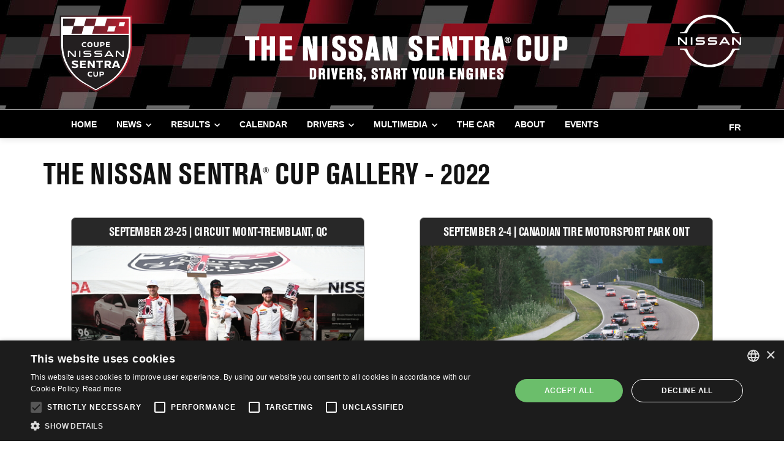

--- FILE ---
content_type: text/html; charset=UTF-8
request_url: https://www.sentracup.com/Galery-Pictures-Action-Racing?season=2022
body_size: 6632
content:
<!DOCTYPE html><html lang="en"><head><script type="text/javascript" charset="UTF-8" src="//cdn.cookie-script.com/s/eb914f5034a8262639d57d04e2891091.js"></script><meta charset="utf-8"><title>The Nissan Sentra Cup Photo Gallery | Sentra Cup | Nissan Canada</title><meta name="Content-Language" content="en" /><meta name="classification" content="Tout public" /><meta name="Robots" content="All" /><meta name="reply-to" content="info@montreal-photo-web.com" /><meta name="revisit-after" content="15 days" /><!--[if IE]><meta http-equiv='X-UA-Compatible' content='IE=edge,chrome=1'><![endif]--><meta name="viewport" content="width=device-width, initial-scale=1, shrink-to-fit=no" /><meta name="description" content="Nissan Canada Official Site: Explore photos and more from Grand Prix de Trois-Rivières, Canadian Tire Motorsport Park, Circuit Mont-Tremblant and other events."><meta name="copyright" content="Nissan Canada"><meta http-equiv="Content-Type" content="text/html; charset=utf-8"><meta name="author" content="Montreal-Photo-Web.com" /><link rel="shortcut icon" href="../img/favicon.ico" type="image/x-icon" /><link rel="canonical" href="https://www.sentracup.com/Galery-Pictures-Action-Racing?season=2022" /><!-- Css --> <link rel="stylesheet" href="../css/bootstrap.min.css?v=1766054177" /> <link rel="stylesheet" href="../css/bootstrap.css?v=1766054177" /> <link rel="stylesheet" href="../css/font-icons.css?v=1766054177" /> <link rel="stylesheet" href="../css/style.css?v=1766054177" /> <link rel="stylesheet" href="../css/colors/nissan.css?v=1766054177" /> <link rel="stylesheet" type="text/css" href="../css/fonts.css"/> <link rel="stylesheet" type="text/css" href="../js/libs/fancybox/jquery.fancybox.css" /><meta name="title" content="The Nissan Sentra Cup Photo Gallery | Sentra Cup | Nissan Canada" /><meta name="description" content="Nissan Canada Official Site: Explore photos and more from Grand Prix de Trois-Rivières, Canadian Tire Motorsport Park, Circuit Mont-Tremblant and other events." /><meta name="Content-Language" content="en" /><meta property="og:type" content="website"/><meta property="og:url" content="https://www.sentracup.com/Galery-Pictures-Action-Racing?season=2022"/><meta property="og:description" content="Nissan Canada Official Site: Explore photos and more from Grand Prix de Trois-Rivières, Canadian Tire Motorsport Park, Circuit Mont-Tremblant and other events."/><meta property="og:image" content="https://www.sentracup.com/img/facebook_Partage_EN.jpg"/><meta name="Identifier-URL" CONTENT="https://www.sentracup.com/"><meta property="fb:pages" content="943928405648112" /> <script>(function(d, s, id) { var js, fjs = d.getElementsByTagName(s)[0]; if (d.getElementById(id)) return; js = d.createElement(s); js.id = id; js.src = "//connect.facebook.net/fr_CA/sdk.js#xfbml=1&version=v2.5&appId=628325013992114"; fjs.parentNode.insertBefore(js, fjs); }(document, 'script', 'facebook-jssdk'));</script> <!-- Lazyload (must be placed in head in order to work) --> <script src="js/lazysizes.min.js"></script><!-- Google Tag Manager 4-FEV-2020 Part 1 --><script>(function(w,d,s,l,i){w[l]=w[l]||[];w[l].push({'gtm.start':
new Date().getTime(),event:'gtm.js'});var f=d.getElementsByTagName(s)[0],
j=d.createElement(s),dl=l!='dataLayer'?'&l='+l:'';j.async=true;j.src='https://www.googletagmanager.com/gtm.js?id='+i+dl;f.parentNode.insertBefore(j,f);
})(window,document,'script','dataLayer','GTM-59CT5XZ');</script><!-- End Google Tag Manager 4-FEV-2020 Part 1 --></head><body> <!-- class="style-videos" --> <!-- Google Tag Manager (noscript) 4-FEV-2020 Part 2 --><noscript><iframe src="https://www.googletagmanager.com/ns.html?id=GTM-59CT5XZ"
height="0" width="0" style="display:none;visibility:hidden"></iframe></noscript><!-- End Google Tag Manager (noscript) 4-FEV-2020 Part 2 --> <!-- Google Tag Manager 2015-2019--><noscript><iframe src="//www.googletagmanager.com/ns.html?id=GTM-N6R9SJ"
height="0" width="0" style="display:none;visibility:hidden"></iframe></noscript><script>(function(w,d,s,l,i){w[l]=w[l]||[];w[l].push({'gtm.start':
new Date().getTime(),event:'gtm.js'});var f=d.getElementsByTagName(s)[0],
j=d.createElement(s),dl=l!='dataLayer'?'&l='+l:'';j.async=true;j.src=
'//www.googletagmanager.com/gtm.js?id='+i+dl;f.parentNode.insertBefore(j,f);
})(window,document,'script','dataLayer','GTM-N6R9SJ');</script><!-- End Google Tag Manager 2015-2019 --><!-- analytics.google.com IN --><!-- script> (function(i,s,o,g,r,a,m){i['GoogleAnalyticsObject']=r;i[r]=i[r]||function(){ (i[r].q=i[r].q||[]).push(arguments)},i[r].l=1*new Date();a=s.createElement(o), m=s.getElementsByTagName(o)[0];a.async=1;a.src=g;m.parentNode.insertBefore(a,m) })(window,document,'script','//www.google-analytics.com/analytics.js','ga'); ga('create', 'UA-75248324-2', 'auto'); ga('send', 'pageview');</script --><!-- Global site tag (gtag.js) - Google Analytics<script async src="https://www.googletagmanager.com/gtag/js?id=UA-75248324-2"></script><script> window.dataLayer = window.dataLayer || []; function gtag(){dataLayer.push(arguments);} gtag('js', new Date()); gtag('config', 'UA-75248324-2');</script> --> <!-- Google tag (gtag.js) --><script async src="https://www.googletagmanager.com/gtag/js?id=G-X9L3QLD2LE"></script><script> window.dataLayer = window.dataLayer || []; function gtag(){dataLayer.push(arguments);} gtag('js', new Date()); gtag('config', 'G-X9L3QLD2LE');</script><!-- analytics.google.com OUT --><div id="fb-root"></div><script>(function(d, s, id) { var js, fjs = d.getElementsByTagName(s)[0]; if (d.getElementById(id)) return; js = d.createElement(s); js.id = id; js.src = "//connect.facebook.net/en_US/sdk.js#xfbml=1&version=v2.5&appId=628325013992114"; fjs.parentNode.insertBefore(js, fjs);
}(document, 'script', 'facebook-jssdk'));</script> <!-- Preloader --> <div class="loader-mask"> <div class="loader"> <div></div> </div> </div> <!-- Bg Overlay --> <div class="content-overlay"></div><!-- Load Facebook SDK for JavaScript --><div id="fb-root"></div><script>(function(d, s, id) {
var js, fjs = d.getElementsByTagName(s)[0];
if (d.getElementById(id)) return;
js = d.createElement(s); js.id = id;
js.src = "https://connect.facebook.net/en_US/sdk.js#xfbml=1&version=v3.0";
fjs.parentNode.insertBefore(js, fjs);
}(document, 'script', 'facebook-jssdk'));</script> <!-- Sidenav --> <header class="sidenav" id="sidenav"> <!-- close --> <div class="sidenav__close"> <button class="sidenav__close-button" id="sidenav__close-button" aria-label="close sidenav"> <i class="ui-close sidenav__close-icon"></i> </button> </div> <!-- Nav --> <nav class="sidenav__menu-container"> <ul class="sidenav__menu" role="menubar"> <li> <a href="https://www.sentracup.com" class="sidenav__menu-url" alt="Home" >HOME</a> </li> <li> <a href="" class="sidenav__menu-url" alt="News" >NEWS</a> <button class="sidenav__menu-toggle" aria-haspopup="true" aria-label="Open dropdown"><i class="ui-arrow-down"></i></button> <ul class="sidenav__menu-dropdown"> <li><a href="../News-Serie-Sentra-Cup-Nissan-Canada?season=2025" class="sidenav__menu-url" alt="News 2025" ><strong>News 2025</strong></a></li> <li> <a href="../News-Serie-Micra-Cup-Nissan-Canada?season=2024" class="sidenav__menu-url" alt="News archives" >Archives</a> <button class="sidenav__menu-toggle" aria-haspopup="true" aria-label="Open dropdown"><i class="ui-arrow-down"></i></button> <ul class="sidenav__menu-dropdown"> <li><a href="../News-Serie-Micra-Cup-Nissan-Canada?season=2024" class="sidenav__menu-url" alt="News 2024" >News 2024</a></li> <li><a href="../News-Serie-Micra-Cup-Nissan-Canada?season=2023" class="sidenav__menu-url" alt="News 2023" >News 2023</a></li> <li><a href="../News-Serie-Micra-Cup-Nissan-Canada?season=2022" class="sidenav__menu-url" alt="News 2022" >News 2022</a></li> <li><a href="../News-Serie-Micra-Cup-Nissan-Canada?season=2021" class="sidenav__menu-url" alt="News 2021" >News 2021</a></li> <li><a href="../News-Serie-Micra-Cup-Nissan-Canada?season=2020" class="sidenav__menu-url" alt="News 2020" >News 2020</a></li> <li><a href="../News-Serie-Micra-Cup-Nissan-Canada?season=2019" class="sidenav__menu-url" alt="News 2019" >News 2019</a></li> <li><a href="../News-Serie-Micra-Cup-Nissan-Canada?season=2018" class="sidenav__menu-url" alt="News 2018" >News 2018</a></li> <li><a href="../News-Serie-Micra-Cup-Nissan-Canada?season=2017" class="sidenav__menu-url" alt="News 2017" >News 2017</a></li> <li><a href="../News-Serie-Micra-Cup-Nissan-Canada?season=2016" class="sidenav__menu-url" alt="News 2016" >News 2016</a></li> <li><a href="../News-Serie-Micra-Cup-Nissan-Canada?season=2015" class="sidenav__menu-url" alt="News 2015" >News 2015</a></li> </ul> </li> </ul> </li> <li> <a href="" class="sidenav__menu-url" alt="RESULTS" >RESULTS</a> <button class="sidenav__menu-toggle" aria-haspopup="true" aria-label="Open dropdown"><i class="ui-arrow-down"></i></button> <ul class="sidenav__menu-dropdown"> <li><a href="../2025-Results_ClassGen" class="sidenav__menu-url" alt="Races results 2025" ><strong>Races results 2025</strong></a></li> <li> <a href="../2024-Results_ClassGen" class="sidenav__menu-url" alt="Archives of race results" >Archives</a> <button class="sidenav__menu-toggle" aria-haspopup="true" aria-label="Open dropdown"><i class="ui-arrow-down"></i></button> <ul class="sidenav__menu-dropdown"> <li><a href="../2024-Results_ClassGen" class="sidenav__menu-url" alt="Races results 2024" >Races results 2024</a></li> <li><a href="../2023-Results_ClassGen" class="sidenav__menu-url" alt="Races results 2023" >Races results 2023</a></li> <li><a href="../2022-Results_ClassGen" class="sidenav__menu-url" alt="Races results 2022" >Races results 2022</a></li> <li><a href="../2021-Results_ClassGen" class="sidenav__menu-url" alt="Races results 2021" >Races results 2021</a></li> <li><a href="../2020-Results_ClassGen" class="sidenav__menu-url" alt="Races results 2020" >Races results 2020</a></li> <li><a href="../2019-Results_ClassGen" class="sidenav__menu-url" alt="Races results 2019" >Races results 2019</a></li> <li><a href="../2018-Results_ClassGen" class="sidenav__menu-url" alt="Races results 2018" >Races results 2018</a></li> <li><a href="../2017-Results_ClassGen" class="sidenav__menu-url" alt="Races results 2017" >Races results 2017</a></li> <li><a href="../2016-Results_ClassGen" class="sidenav__menu-url" alt="Races results 2016" >Races results 2016</a></li> <li><a href="../2015-Results_ClassGen" class="sidenav__menu-url" alt="Races results 2015" >Races results 2015</a></li> </ul> </li> </ul> </li> <li> <a href="../2025-Sentra-Cup-Calendar-Season-Races-Quebec-Canada" class="sidenav__menu-url" alt="CALENDAR" >CALENDAR</a> </li> <li> <a href="#" class="sidenav__menu-url" alt="DRIVERS" >DRIVERS</a> <button class="sidenav__menu-toggle" aria-haspopup="true" aria-label="Open dropdown"><i class="ui-arrow-down"></i></button> <ul class="sidenav__menu-dropdown"> <li><a href="../Drivers-Races-Quebec-Canada-Sentra-Cup?season=2025" class="sidenav__menu-url" alt="Drivers list 2025" ><strong>Drivers list 2025</strong></a></li> <li> <a href="../Drivers-Races-Quebec-Canada-Micra-Cup?season=2024" class="sidenav__menu-url" alt="Drivers List Archives" >Archives</a> <button class="sidenav__menu-toggle" aria-haspopup="true" aria-label="Open dropdown"><i class="ui-arrow-down"></i></button> <ul class="sidenav__menu-dropdown"> <li><a href="../Drivers-Races-Quebec-Canada-Micra-Cup?season=2024" class="sidenav__menu-url" alt="Drivers list 2024" >Drivers list 2024</a></li> <li><a href="../Drivers-Races-Quebec-Canada-Micra-Cup?season=2023" class="sidenav__menu-url" alt="Drivers list 2023" >Drivers list 2023</a></li> <li><a href="../Drivers-Races-Quebec-Canada-Micra-Cup?season=2022" class="sidenav__menu-url" alt="Drivers list 2022" >Drivers list 2022</a></li> <li><a href="../Drivers-Races-Quebec-Canada-Micra-Cup?season=2021" class="sidenav__menu-url" alt="Drivers list 2021" >Drivers list 2021</a></li> <li><a href="../Drivers-Races-Quebec-Canada-Micra-Cup?season=2020" class="sidenav__menu-url" alt="Drivers list 2020" >Drivers list 2020</a></li> <li><a href="../Drivers-Races-Quebec-Canada-Micra-Cup?season=2019" class="sidenav__menu-url" alt="Drivers list 2019" >Drivers list 2019</a></li> <li><a href="../Drivers-Races-Quebec-Canada-Micra-Cup?season=2018" class="sidenav__menu-url" alt="Drivers list 2018" >Drivers list 2018</a></li> <li><a href="../Drivers-Races-Quebec-Canada-Micra-Cup?season=2017" class="sidenav__menu-url" alt="Drivers list 2017" >Drivers list 2017</a></li> <li><a href="../Drivers-Races-Quebec-Canada-Micra-Cup?season=2016" class="sidenav__menu-url" alt="Drivers list 2016" >Drivers list 2016</a></li> <li><a href="../Drivers-Races-Quebec-Canada-Micra-Cup?season=2015" class="sidenav__menu-url" alt="Drivers list 2015" >Drivers list 2015</a></li> </ul> </li> </ul> </li> <li> <a href="" class="sidenav__menu-url" alt="MULTIMEDIA" >MULTIMEDIA</a> <button class="sidenav__menu-toggle" aria-haspopup="true" aria-label="Open dropdown"><i class="ui-arrow-down"></i></button> <ul class="sidenav__menu-dropdown"> <li>PHOTOS</li> <li><a href="../Galery-Pictures-Action-Racing?season=2025" class="sidenav__menu-url" alt="Photos 2025" ><strong>Photos 2025</strong></a></li> <li> <a href="../Galery-Pictures-Action-Racing?season=2024" class="sidenav__menu-url" alt="Photos Archives" >Archives</a> <button class="sidenav__menu-toggle" aria-haspopup="true" aria-label="Open dropdown"><i class="ui-arrow-down"></i></button> <ul class="sidenav__menu-dropdown"> <li><a href="../Galery-Pictures-Action-Racing?season=2024" class="sidenav__menu-url" alt="Photos 2024" >Photos 2024</a></li> <li><a href="../Galery-Pictures-Action-Racing?season=2023" class="sidenav__menu-url" alt="Photos 2023" >Photos 2023</a></li> <li><a href="../Galery-Pictures-Action-Racing?season=2022" class="sidenav__menu-url" alt="Photos 2022" >Photos 2022</a></li> <li><a href="../Galery-Pictures-Action-Racing?season=2021" class="sidenav__menu-url" alt="Photos 2021" >Photos 2021</a></li> <li><a href="../Galery-Pictures-Action-Racing?season=2020" class="sidenav__menu-url" alt="Photos 2020" >Photos 2020</a></li> <li><a href="../Galery-Pictures-Action-Racing?season=2019" class="sidenav__menu-url" alt="Photos 2019" >Photos 2019</a></li> <li><a href="../Galery-Pictures-Action-Racing?season=2018" class="sidenav__menu-url" alt="Photos 2018" >Photos 2018</a></li> <li><a href="../Galery-Pictures-Action-Racing?season=2017" class="sidenav__menu-url" alt="Photos 2017" >Photos 2017</a></li> <li><a href="../Galery-Pictures-Action-Racing?season=2016" class="sidenav__menu-url" alt="Photos 2016" >Photos 2016</a></li> <li><a href="../Galery-Pictures-Action-Racing?season=2015" class="sidenav__menu-url" alt="Photos 2015" >Photos 2015</a></li> </ul> </li> <li>&nbsp;</li> <li>VIDÉOS</li> <li><a href="../Galery-Videos-Action-Racing?season=2025" class="sidenav__menu-url" alt="Videos 2025" ><strong>Videos 2025</strong></a></li><li> <a href="../Galery-Videos-Action-Racing?season=2024" class="sidenav__menu-url" alt="Photos Archives" >Archives</a> <button class="sidenav__menu-toggle" aria-haspopup="true" aria-label="Open dropdown"><i class="ui-arrow-down"></i></button> <ul class="sidenav__menu-dropdown"> <li><a href="../Galery-Videos-Action-Racing?season=2024" class="sidenav__menu-url" alt="Videos 2024" >Videos 2024</a></li> <li><a href="../Galery-Videos-Action-Racing?season=2023" class="sidenav__menu-url" alt="Videos 2023" >Videos 2023</a></li> <li><a href="../Galery-Videos-Action-Racing?season=2022" class="sidenav__menu-url" alt="Videos 2022" >Videos 2022</a></li> <li><a href="../Galery-Videos-Action-Racing?season=2021" class="sidenav__menu-url" alt="Videos 2021" >Videos 2021</a></li> <li><a href="../Galery-Videos-Action-Racing?season=2020" class="sidenav__menu-url" alt="Videos 2020" >Videos 2020</a></li> <li><a href="../Galery-Videos-Action-Racing?season=2019" class="sidenav__menu-url" alt="Videos 2019" >Videos 2019</a></li> <li><a href="../Galery-Videos-Action-Racing?season=2018" class="sidenav__menu-url" alt="Videos 2018" >Videos 2018</a></li> <li><a href="../Galery-Videos-Action-Racing?season=2017" class="sidenav__menu-url" alt="Videos 2017" >Videos 2017</a></li> <li><a href="../Galery-Videos-Action-Racing?season=2016" class="sidenav__menu-url" alt="Videos 2016" >Videos 2016</a></li> <li><a href="../Galery-Videos-Action-Racing?season=2015" class="sidenav__menu-url" alt="Videos 2015" >Videos 2015</a></li> </ul> </li> <li>&nbsp;</li> <li>MAGAZINE</li> <li><a href="../Sentra-Cup-Nissan-Magazine-Free?season=2025" class="sidenav__menu-url" alt="Magazines 2025" ><strong>Magazines 2025</strong></a></li><li> <a href="../Micra-Cup-Nissan-Magazine-Free?season=2024" class="sidenav__menu-url" alt="Magazines Archives" >Archives</a> <button class="sidenav__menu-toggle" aria-haspopup="true" aria-label="Open dropdown"><i class="ui-arrow-down"></i></button> <ul class="sidenav__menu-dropdown"> <li><a href="../Micra-Cup-Nissan-Magazine-Free?season=2024" class="sidenav__menu-url" alt="Magazines 2024" >Magazines 2024</a></li> <li><a href="../Micra-Cup-Nissan-Magazine-Free?season=2023" class="sidenav__menu-url" alt="Magazines 2023" >Magazines 2023</a></li> <li><a href="../Micra-Cup-Nissan-Magazine-Free?season=2022" class="sidenav__menu-url" alt="Magazines 2022" >Magazines 2022</a></li> <li><a href="../Micra-Cup-Nissan-Magazine-Free?season=2021" class="sidenav__menu-url" alt="Magazines 2021" >Magazines 2021</a></li> <li><a href="../Micra-Cup-Nissan-Magazine-Free?season=2020" class="sidenav__menu-url" alt="Magazines 2020" >Magazines 2020</a></li> <li><a href="../Micra-Cup-Nissan-Magazine-Free?season=2019" class="sidenav__menu-url" alt="Magazines 2019" >Magazines 2019</a></li> <li><a href="../Micra-Cup-Nissan-Magazine-Free?season=2018" class="sidenav__menu-url" alt="Magazines 2018" >Magazines 2018</a></li> <li><a href="../Micra-Cup-Nissan-Magazine-Free?season=2017" class="sidenav__menu-url" alt="Magazines 2017" >Magazines 2017</a></li> <li><a href="../Micra-Cup-Nissan-Magazine-Free?season=2016" class="sidenav__menu-url" alt="Magazines 2016" >Magazines 2016</a></li> <li><a href="../Micra-Cup-Nissan-Magazine-Free?season=2015" class="sidenav__menu-url" alt="Magazines 2015" >Magazines 2015</a></li> </ul> </li> </ul> </li> <li> <a href="../Sentra-Cup-Nissan-Car" class="sidenav__menu-url" alt="The car" >THE&nbsp;CAR</a> </li> <li> <a href="../About-Sentra-Cup-Nissan-series" class="sidenav__menu-url" alt="About" >ABOUT</a> </li> <li> <a href="../eventregistration" class="sidenav__menu-url" alt="Events" >EVENTS</a> </li> </ul> </nav> <div class="socials sidenav__socials"> <a class="social social-facebook" href="https://www.facebook.com/CoupeSentraCup" target="_blank" aria-label="facebook" alt="Facebook" > <i class="ui-facebook"></i> </a> <a class="social social-twitter" href="https://twitter.com/SentraCup" target="_blank" aria-label="twitter" alt="Twitter" > <i class="ui-twitter"></i> </a> <a class="social social-youtube" href="https://www.youtube.com/channel/UCG-_OurhsRM08QAVJNowsEQ" target="_blank" aria-label="youtube" alt="Youtube" > <i class="ui-youtube"></i> </a> <a class="social social-instagram" href="https://www.instagram.com/nissansentracup/" target="_blank" aria-label="instagram" alt="Instagram" > <i class="ui-instagram"></i> </a> </div> </header> <!-- end sidenav --> <main class="main oh" id="main"> <!-- Top Bar --> <div class="top-bar d-md-block"> <div class="container"> <div class="row"> <!-- Top menu --> <div class="col-md-12 hidden-xs hidden-sm"> <div style="float: left; width: 15%;"> <center><img src="../img/sentracup_Top_Logo.svg" alt="Sentra Cup, Nissan Canada" /></center> </div> <div style="float: left; width: 75%;"> <center><img src="../img/Top_center-en.png" style="margin-top:15px;" alt="Sentra Cup, Nissan Canada" /></center> </div> <div style="float: right; width: 9%;"><center><a href="LienExterne?lien=2" target="_blank" title="Nissan Canada" alt="Nissan Canada"><img src="../img/2021-nissan-logo.svg" style="margin-top:-1px; max-height: 160px;" alt="Sentra Cup, Nissan Canada" /></a></center> </div> </div> <div class="col-md-12 hidden-xs hidden-md hidden-lg"> <div style="float: left; width: 25%;"> <center><img src="../img/sentracup_Top_Logo.svg" style="margin-top:15px;" alt="Sentra Cup, Nissan Canada" /></center> </div> <div style="float: left; width: 75%;"> <center><img src="../img/Top_center-en.png" style="margin-top:15px;" alt="Sentra Cup, Nissan Canada" /></center> </div> <div style="float: right; width: 9%;"> <center><a href="LienExterne?lien=2" target="_blank" title="Nissan Canada" alt="Nissan Canada"><img src="../img/2021-nissan-logo.svg" style="margin-top:-1px; max-height: 160px;" alt="Sentra Cup, Nissan Canada" /></a></center> </div> </div> <div class="col-md-12 hidden-sm hidden-md hidden-lg"> <div> <center><img src="../img/sentracup_Top_Logo.svg" style="margin-top:15px; width: 50%;" alt="Sentra Cup, Nissan Canada" /></center> </div> <div> <center><img src="../img/Top_center-en.png" style="margin-top:15px;" alt="Sentra Cup, Nissan Canada" /></center> </div> </div> </div> </div> </div> <!-- end Top menu --> <!-- Navigation --> <header class="nav"> <div class="nav__holder nav--sticky" style="background-color: #000000; border-top:1px #c0c0c0 solid; border-bottom:1px #c0c0c0 solid;"> <div class="container relative"> <div class="flex-parent"> <!-- Side Menu Button --> <button class="nav-icon-toggle hidden-md hidden-lg" id="nav-icon-toggle" aria-label="Open side menu"> <span class="nav-icon-toggle__box"> <span class="nav-icon-toggle__inner"></span> </span> </button> <!-- Nav-wrap --> <nav class="flex-child nav__wrap d-none d-lg-block" style="margin-left: -50px;"> <ul class="nav__menu"> <li class="nav__link"> <a href="https://www.sentracup.com" alt="Home" >Home</a> </li> <li class="nav__dropdown"> <a href="../News-Serie-Sentra-Cup-Nissan-Canada?season=2025" alt="News" >NEWS</a> <ul class="nav__dropdown-menu"> <li><a href="../News-Serie-Sentra-Cup-Nissan-Canada?season=2025" alt="News 2025" ><strong>News 2025</strong></a></li> <li class="nav__dropdown"><a href="../News-Serie-Micra-Cup-Nissan-Canada?season=2024" alt="News Archives" >Archives</a><ul class="nav__dropdown-menu-2" style="margin-left:-3px;width: 150px;"> <li><a href="../News-Serie-Micra-Cup-Nissan-Canada?season=2024" alt="News 2024" >News 2024</a></li> <li><a href="../News-Serie-Micra-Cup-Nissan-Canada?season=2023" alt="News 2023" >News 2023</a></li> <li><a href="../News-Serie-Micra-Cup-Nissan-Canada?season=2022" alt="News 2022" >News 2022</a></li> <li><a href="../News-Serie-Micra-Cup-Nissan-Canada?season=2021" alt="News 2021" >News 2021</a></li> <li><a href="../News-Serie-Micra-Cup-Nissan-Canada?season=2020" alt="News 2020" >News 2020</a></li> <li><a href="../News-Serie-Micra-Cup-Nissan-Canada?season=2019" alt="News 2019" >News 2019</a></li> <li><a href="../News-Serie-Micra-Cup-Nissan-Canada?season=2018" alt="News 2018" >News 2018</a></li> <li><a href="../News-Serie-Micra-Cup-Nissan-Canada?season=2017" alt="News 2017" >News 2017</a></li> <li><a href="../News-Serie-Micra-Cup-Nissan-Canada?season=2016" alt="News 2016" >News 2016</a></li> <li><a href="../News-Serie-Micra-Cup-Nissan-Canada?season=2015" alt="News 2015" >News 2015</a></li> </ul> </li> </ul> </li><li class="nav__dropdown"> <a href="../2025-Results_ClassGen" alt="RESULTS" >RESULTS</a> <ul class="nav__dropdown-menu"> <li><a href="../2025-Results_ClassGen" alt="Races results 2025" ><strong>Races results 2025</strong></a></li> <li class="nav__dropdown"><a href="../2024-Results_ClassGen" alt="Races results Archives" >Archives</a> <ul class="nav__dropdown-menu-2" style="margin-left:-3px;width: 150px;"> <li><a href="../2024-Results_ClassGen" alt="Races results 2024" >Races results 2024</a></li> <li><a href="../2023-Results_ClassGen" alt="Races results 2023" >Races results 2023</a></li> <li><a href="../2022-Results_ClassGen" alt="Races results 2022" >Races results 2022</a></li> <li><a href="../2021-Results_ClassGen" alt="Races results 2021" >Races results 2021</a></li> <li><a href="../2020-Results_ClassGen" alt="Races results 2020" >Races results 2020</a></li> <li><a href="../2019-Results_ClassGen" alt="Races results 2019" >Races results 2019</a></li> <li><a href="../2018-Results_ClassGen" alt="Races results 2018" >Races results 2018</a></li> <li><a href="../2017-Results_ClassGen" alt="Races results 2017" >Races results 2017</a></li> <li><a href="../2016-Results_ClassGen" alt="Races results 2016" >Races results 2016</a></li> <li><a href="../2015-Results_ClassGen" alt="Races results 2015" >Races results 2015</a></li> </ul> </li> </ul> </li><li class="nav__link"> <a href="../2025-Sentra-Cup-Calendar-Season-Races-Quebec-Canada" alt="CALENDAR" >CALENDAR</a> </li> <li class="nav__dropdown"> <a href="../Drivers-Races-Quebec-Canada-Sentra-Cup?season=2025" alt="DRIVERS" >DRIVERS</a> <ul class="nav__dropdown-menu"> <li><a href="../Drivers-Races-Quebec-Canada-Sentra-Cup?season=2025" alt="Drivers list 2025" ><strong>Drivers list 2025</strong></a></li> <li class="nav__dropdown"><a href="../Drivers-Races-Quebec-Canada-Micra-Cup?season=2024" alt="Drivers List Archives" >Archives</a> <ul class="nav__dropdown-menu-2" style="margin-left:-3px;width: 180px;"> <li><a href="../Drivers-Races-Quebec-Canada-Micra-Cup?season=2024" alt="Drivers list 2024" >Drivers list 2024</a></li> <li><a href="../Drivers-Races-Quebec-Canada-Micra-Cup?season=2023" alt="Drivers list 2023" >Drivers list 2023</a></li> <li><a href="../Drivers-Races-Quebec-Canada-Micra-Cup?season=2022" alt="Drivers list 2022" >Drivers list 2022</a></li> <li><a href="../Drivers-Races-Quebec-Canada-Micra-Cup?season=2021" alt="Drivers list 2021" >Drivers list 2021</a></li> <li><a href="../Drivers-Races-Quebec-Canada-Micra-Cup?season=2020" alt="Drivers list 2020" >Drivers list 2020</a></li> <li><a href="../Drivers-Races-Quebec-Canada-Micra-Cup?season=2019" alt="Drivers list 2019" >Drivers list 2019</a></li> <li><a href="../Drivers-Races-Quebec-Canada-Micra-Cup?season=2018" alt="Drivers list 2018" >Drivers list 2018</a></li> <li><a href="../Drivers-Races-Quebec-Canada-Micra-Cup?season=2017" alt="Drivers list 2017" >Drivers list 2017</a></li> <li><a href="../Drivers-Races-Quebec-Canada-Micra-Cup?season=2016" alt="Drivers list 2016" >Drivers list 2016</a></li> <li><a href="../Drivers-Races-Quebec-Canada-Micra-Cup?season=2015" alt="Drivers list 2015" >Drivers list 2015</a></li> </ul> </li> </ul> </li><li class="nav__dropdown"> <a href="" alt="MULTIMEDIA" >MULTIMEDIA</a> <ul class="nav__dropdown-menu"> <li style="margin-bottom:9px;">&nbsp;&nbsp;<span class="red"><strong>PHOTOS</strong></span></li> <li><a href="../Galery-Pictures-Action-Racing?season=2025" alt="Photos 2025" ><strong>Photos 2025</strong></a></li> <li class="nav__dropdown"><a href="../Galery-Pictures-Action-Racing?season=2024" alt="Photos Archives" >Archives</a> <ul class="nav__dropdown-menu-2" style="margin-left:-7px;width: 180px;"> <li><a href="../Galery-Pictures-Action-Racing?season=2024" alt="Photos 2024" >Photos 2024</a></li> <li><a href="../Galery-Pictures-Action-Racing?season=2023" alt="Photos 2023" >Photos 2023</a></li> <li><a href="../Galery-Pictures-Action-Racing?season=2022" alt="Photos 2022" >Photos 2022</a></li> <li><a href="../Galery-Pictures-Action-Racing?season=2021" alt="Photos 2021" >Photos 2021</a></li> <li><a href="../Galery-Pictures-Action-Racing?season=2020" alt="Photos 2020" >Photos 2020</a></li> <li><a href="../Galery-Pictures-Action-Racing?season=2019" alt="Photos 2019" >Photos 2019</a></li> <li><a href="../Galery-Pictures-Action-Racing?season=2018" alt="Photos 2018" >Photos 2018</a></li> <li><a href="../Galery-Pictures-Action-Racing?season=2017" alt="Photos 2017" >Photos 2017</a></li> <li><a href="../Galery-Pictures-Action-Racing?season=2016" alt="Photos 2016" >Photos 2016</a></li> <li><a href="../Galery-Pictures-Action-Racing?season=2015" alt="Photos 2015" >Photos 2015</a></li> </ul> </li> <li><hr class="hrMultimedia"></li> <li style="margin-bottom:9px;">&nbsp;&nbsp;<span class="red"><strong>VIDEOS</strong></span></li> <li><a href="../Galery-Videos-Action-Racing?season=2025" alt="Videos 2025" ><strong>Videos 2025</strong></a></li> <li class="nav__dropdown"><a href="../Galery-Videos-Action-Racing?season=2024" alt="Videos Archives" >Archives</a> <ul class="nav__dropdown-menu-2" style="margin-left:-7px;width: 180px;"> <li><a href="../Galery-Videos-Action-Racing?season=2024" alt="Videos 2024" >Videos 2024</a></li> <li><a href="../Galery-Videos-Action-Racing?season=2023" alt="Videos 2023" >Videos 2023</a></li> <li><a href="../Galery-Videos-Action-Racing?season=2022" alt="Videos 2022" >Videos 2022</a></li> <li><a href="../Galery-Videos-Action-Racing?season=2021" alt="Videos 2021" >Videos 2021</a></li> <li><a href="../Galery-Videos-Action-Racing?season=2020" alt="Videos 2020" >Videos 2020</a></li> <li><a href="../Galery-Videos-Action-Racing?season=2019" alt="Videos 2019" >Videos 2019</a></li> <li><a href="../Galery-Videos-Action-Racing?season=2018" alt="Videos 2018" >Videos 2018</a></li> <li><a href="../Galery-Videos-Action-Racing?season=2017" alt="Videos 2017" >Videos 2017</a></li> <li><a href="../Galery-Videos-Action-Racing?season=2016" alt="Videos 2016" >Videos 2016</a></li> <li><a href="../Galery-Videos-Action-Racing?season=2015" alt="Videos 2015" >Videos 2015</a></li> </ul> </li> <li><hr class="hrMultimedia"></li> <li style="margin-bottom:9px;">&nbsp;&nbsp;<span class="red"><strong>MAGAZINE</strong></span></li> <li><a href="../../Sentra-Cup-Nissan-Magazine-Free?season=2025" alt="Magazines 2025" ><strong>Magazines 2025</strong></a></li> <li class="nav__dropdown"><a href="../../Micra-Cup-Nissan-Magazine-Free?season=2024" alt="Magazine Archives" >Archives</a> <ul class="nav__dropdown-menu-2" style="margin-left:-7px;width: 180px;"> <li><a href="../../Micra-Cup-Nissan-Magazine-Free?season=2024" alt="Magazines 2024" >Magazines 2024</a></li> <li><a href="../../Micra-Cup-Nissan-Magazine-Free?season=2023" alt="Magazines 2023" >Magazines 2023</a></li> <li><a href="../../Micra-Cup-Nissan-Magazine-Free?season=2022" alt="Magazines 2022" >Magazines 2022</a></li> <li><a href="../../Micra-Cup-Nissan-Magazine-Free?season=2021" alt="Magazines 2021" >Magazines 2021</a></li> <li><a href="../../Micra-Cup-Nissan-Magazine-Free?season=2020" alt="Magazines 2020" >Magazines 2020</a></li> <li><a href="../../Micra-Cup-Nissan-Magazine-Free?season=2019" alt="Magazines 2019" >Magazines 2019</a></li> <li><a href="../../Micra-Cup-Nissan-Magazine-Free?season=2018" alt="Magazines 2018" >Magazines 2018</a></li> <li><a href="../../Micra-Cup-Nissan-Magazine-Free?season=2017" alt="Magazines 2017" >Magazines 2017</a></li> <li><a href="../../Micra-Cup-Nissan-Magazine-Free?season=2016" alt="Magazines 2016" >Magazines 2016</a></li> <li><a href="../../Micra-Cup-Nissan-Magazine-Free?season=2015" alt="Magazines 2015" >Magazines 2015</a></li> </ul> </li> </ul> </li><li class="nav__link"> <a href="../Sentra-Cup-Nissan-Car" alt="The car" >THE&nbsp;CAR</a> </li> <li class="nav__link"> <a href="../About-Sentra-Cup-Nissan-series" alt="ABOUT" >ABOUT</a> </li> <li class="nav__link"> <a href="../eventregistration" alt="EVENTS" >EVENTS</a> </li> <!-- li class="nav__dropdown"> <a href="">MORE...</a> <ul class="nav__dropdown-menu"> <li><a href="../About-Sentra-Cup-Nissan-series">ABOUT</a></li> <li><a href="../eventregistration">EVENTS</a></li> </ul> </li --> </ul> <!-- end menu --> </nav> <!-- end nav-wrap --> <!-- Nav Right --> <div class="nav__right colormenu"> <a href="https://www.coupesentra.com/Galeries-Photos-Courses-Action?season=2022" alt="Francais" ><strong>FR</strong></a> </div> </div> <!-- end nav right --> </div> <!-- end flex-parent --> </div> <!-- end container --> </div> </header> <!-- end navigation --> <script type="text/javascript"> document.addEventListener('contextmenu', function(e) { e.preventDefault(); });</script><!-- AFFICHAGE IN --> <!-- Featured Posts Grid --> <section class="featured-posts-grid featured-posts-grid--1"> <div class="container"> <div class="row"> <div class="col-md-12" style="min-height: 500px;"> <h2>THE NISSAN SENTRA<span class="titrecopyMD">&reg;</span> CUP GALLERY - 2022</h2><div class="hidden-xs hidden-sm"> <div class="col-md-6"> <div style="margin: 30px; border: 1px #9E9E9E solid; border-radius: 7px; background-color: #282828; overflow: hidden;"> <div style='margin: 9px;'><center><h4 style="color: #FFFFFF;">SEPTEMBER 23-25 | CIRCUIT MONT-TREMBLANT, QC</h4></center></div> <div> <a href="Galery-Pictures-Action-Racing-gallery?id=56&season=2022" alt="Photos Galery - Sentra Cup Nissan" ><img src="../photos_galeries/2022-09-30-13-42-53.jpg" style="width: 100%; border-radius: 0 0 7px 7px; display: block;" alt="Photos Galery - Sentra Cup Nissan" ></a> </div> </div> </div> <div class="col-md-6"> <div style="margin: 30px; border: 1px #9E9E9E solid; border-radius: 7px; background-color: #282828; overflow: hidden;"> <div style='margin: 9px;'><center><h4 style="color: #FFFFFF;">September 2-4 | Canadian Tire Motorsport Park ONT</h4></center></div> <div> <a href="Galery-Pictures-Action-Racing-gallery?id=55&season=2022" alt="Photos Galery - Sentra Cup Nissan" ><img src="../photos_galeries/2022-09-25-18-57-58.jpg" style="width: 100%; border-radius: 0 0 7px 7px; display: block;" alt="Photos Galery - Sentra Cup Nissan" ></a> </div> </div> </div> <div class="col-md-6"> <div style="margin: 30px; border: 1px #9E9E9E solid; border-radius: 7px; background-color: #282828; overflow: hidden;"> <div style='margin: 9px;'><center><h4 style="color: #FFFFFF;"> AUGUST 5-7 | THE GRAND PRIX DE TROIS-RIVIÈRES</h4></center></div> <div> <a href="Galery-Pictures-Action-Racing-gallery?id=54&season=2022" alt="Photos Galery - Sentra Cup Nissan" ><img src="../photos_galeries/2022-08-18-09-27-47.jpg" style="width: 100%; border-radius: 0 0 7px 7px; display: block;" alt="Photos Galery - Sentra Cup Nissan" ></a> </div> </div> </div> <div class="col-md-6"> <div style="margin: 30px; border: 1px #9E9E9E solid; border-radius: 7px; background-color: #282828; overflow: hidden;"> <div style='margin: 9px;'><center><h4 style="color: #FFFFFF;">JULY 22-24 | CIRCUIT MONT-TREMBLANT, QC</h4></center></div> <div> <a href="Galery-Pictures-Action-Racing-gallery?id=53&season=2022" alt="Photos Galery - Sentra Cup Nissan" ><img src="../photos_galeries/2022-07-25-10-39-43.jpg" style="width: 100%; border-radius: 0 0 7px 7px; display: block;" alt="Photos Galery - Sentra Cup Nissan" ></a> </div> </div> </div> <div class="col-md-6"> <div style="margin: 30px; border: 1px #9E9E9E solid; border-radius: 7px; background-color: #282828; overflow: hidden;"> <div style='margin: 9px;'><center><h4 style="color: #FFFFFF;">JUNE 17 - JUNE 19 | FORMULA 1 GRAND PRIX CANADA</h4></center></div> <div> <a href="Galery-Pictures-Action-Racing-gallery?id=52&season=2022" alt="Photos Galery - Sentra Cup Nissan" ><img src="../photos_galeries/2022-07-25-10-08-41.jpg" style="width: 100%; border-radius: 0 0 7px 7px; display: block;" alt="Photos Galery - Sentra Cup Nissan" ></a> </div> </div> </div> <div class="col-md-6"> <div style="margin: 30px; border: 1px #9E9E9E solid; border-radius: 7px; background-color: #282828; overflow: hidden;"> <div style='margin: 9px;'><center><h4 style="color: #FFFFFF;">MAY 20-22 | Canadian Tire Motorsport Park ONT</h4></center></div> <div> <a href="Galery-Pictures-Action-Racing-gallery?id=51&season=2022" alt="Photos Galery - Sentra Cup Nissan" ><img src="../photos_galeries/2022-05-25-13-20-39.jpg" style="width: 100%; border-radius: 0 0 7px 7px; display: block;" alt="Photos Galery - Sentra Cup Nissan" ></a> </div> </div> </div> </div> <div class="hidden-md hidden-lg"> <div class="col-md-12"> <div style="width: 100%; margin-bottom: 30px; margin-top: 40px; border: 1px #9E9E9E solid; border-radius: 7px; background-color: #282828; overflow: hidden;"> <div style='margin: 9px;'><center><h4 style="color: #FFFFFF;">SEPTEMBER 23-25 | CIRCUIT MONT-TREMBLANT, QC</h4></center></div> <div> <a href="Galery-Pictures-Action-Racing-gallery?id=56&season=2022" alt="Photos Galery - Sentra Cup Nissan" ><img src="../photos_galeries/2022-09-30-13-42-53.jpg" style="width: 100%; border-radius: 0 0 7px 7px; display: block;" alt="Photos Galery - Sentra Cup Nissan" ></a> </div> </div> </div> <div class="col-md-12"> <div style="width: 100%; margin-bottom: 30px; margin-top: 40px; border: 1px #9E9E9E solid; border-radius: 7px; background-color: #282828; overflow: hidden;"> <div style='margin: 9px;'><center><h4 style="color: #FFFFFF;">September 2-4 | Canadian Tire Motorsport Park ONT</h4></center></div> <div> <a href="Galery-Pictures-Action-Racing-gallery?id=55&season=2022" alt="Photos Galery - Sentra Cup Nissan" ><img src="../photos_galeries/2022-09-25-18-57-58.jpg" style="width: 100%; border-radius: 0 0 7px 7px; display: block;" alt="Photos Galery - Sentra Cup Nissan" ></a> </div> </div> </div> <div class="col-md-12"> <div style="width: 100%; margin-bottom: 30px; margin-top: 40px; border: 1px #9E9E9E solid; border-radius: 7px; background-color: #282828; overflow: hidden;"> <div style='margin: 9px;'><center><h4 style="color: #FFFFFF;"> AUGUST 5-7 | THE GRAND PRIX DE TROIS-RIVIÈRES</h4></center></div> <div> <a href="Galery-Pictures-Action-Racing-gallery?id=54&season=2022" alt="Photos Galery - Sentra Cup Nissan" ><img src="../photos_galeries/2022-08-18-09-27-47.jpg" style="width: 100%; border-radius: 0 0 7px 7px; display: block;" alt="Photos Galery - Sentra Cup Nissan" ></a> </div> </div> </div> <div class="col-md-12"> <div style="width: 100%; margin-bottom: 30px; margin-top: 40px; border: 1px #9E9E9E solid; border-radius: 7px; background-color: #282828; overflow: hidden;"> <div style='margin: 9px;'><center><h4 style="color: #FFFFFF;">JULY 22-24 | CIRCUIT MONT-TREMBLANT, QC</h4></center></div> <div> <a href="Galery-Pictures-Action-Racing-gallery?id=53&season=2022" alt="Photos Galery - Sentra Cup Nissan" ><img src="../photos_galeries/2022-07-25-10-39-43.jpg" style="width: 100%; border-radius: 0 0 7px 7px; display: block;" alt="Photos Galery - Sentra Cup Nissan" ></a> </div> </div> </div> <div class="col-md-12"> <div style="width: 100%; margin-bottom: 30px; margin-top: 40px; border: 1px #9E9E9E solid; border-radius: 7px; background-color: #282828; overflow: hidden;"> <div style='margin: 9px;'><center><h4 style="color: #FFFFFF;">JUNE 17 - JUNE 19 | FORMULA 1 GRAND PRIX CANADA</h4></center></div> <div> <a href="Galery-Pictures-Action-Racing-gallery?id=52&season=2022" alt="Photos Galery - Sentra Cup Nissan" ><img src="../photos_galeries/2022-07-25-10-08-41.jpg" style="width: 100%; border-radius: 0 0 7px 7px; display: block;" alt="Photos Galery - Sentra Cup Nissan" ></a> </div> </div> </div> <div class="col-md-12"> <div style="width: 100%; margin-bottom: 30px; margin-top: 40px; border: 1px #9E9E9E solid; border-radius: 7px; background-color: #282828; overflow: hidden;"> <div style='margin: 9px;'><center><h4 style="color: #FFFFFF;">MAY 20-22 | Canadian Tire Motorsport Park ONT</h4></center></div> <div> <a href="Galery-Pictures-Action-Racing-gallery?id=51&season=2022" alt="Photos Galery - Sentra Cup Nissan" ><img src="../photos_galeries/2022-05-25-13-20-39.jpg" style="width: 100%; border-radius: 0 0 7px 7px; display: block;" alt="Photos Galery - Sentra Cup Nissan" ></a> </div> </div> </div> </div> </div> </div> </div> </section> <!-- end featured posts grid --><!-- AFFICHAGE OUT --> <div class="container text-center"> <div class="row"> <div class="col-sm-12"> <div class="col-sm-3" style="padding: 7px;"> <div> <h6 style="text-align: center; background-color:#47c0dd; color: #FFFFFF; letter-spacing: 1px;padding: 7px;"><a href="https://twitter.com/SentraCup" target="_blank" alt="Follow us on Twitter - Sentra Cup, Nissan Canada" >Follow us on Twitter</a></h6> </div> </div> <div class="col-sm-3" style="padding: 7px;"> <div> <h6 style="text-align: center; background-color:#3b5998; color: #FFFFFF; letter-spacing: 1px;padding: 7px;"><a href="https://www.facebook.com/CoupeSentraCup" target="_blank" alt="Follow us on Facebook - Sentra Cup, Nissan Canada" >Follow us on Facebook</a></h6> </div> </div> <div class="col-sm-3" style="padding: 7px;"> <div> <h6 style="text-align: center; background-color:#cc181e; color: #FFFFFF; letter-spacing: 1px;padding: 7px;"><a href="https://www.youtube.com/channel/UCG-_OurhsRM08QAVJNowsEQ" target="_blank" alt="Follow us on Youtube - Sentra Cup, Nissan Canada" >Follow us on Youtube</a></h6> </div> </div> <div class="col-sm-3" style="padding: 7px;"> <div> <h6 style="text-align: center; background-color:#bc2a8d; color: #FFFFFF; letter-spacing: 1px;padding: 7px;"><a href="https://www.instagram.com/nissansentracup/" target="_blank" alt="Follow us on Instagram - Sentra Cup, Nissan Canada" >Follow us on Instagram</a></h6> </div> </div> </div> </div><div class="row"><div class="col-sm-12"><div style="text-align: center; margin: 25px;"><!-- Your share button code --><div class="fb-share-button"
data-href="https://www.sentracup.com/Galery-Pictures-Action-Racing?season=2022"
data-layout="button"> </div></div></div></div> </div><!-- Footer --> <footer class="footer footer--grey"> <div class="footer__bottom footer__bottom--white"> <div class="container text-center"> <p class="copyright"> Copyright &copy; 2015-2025 Nissan Canada Inc. <a href="https://www.nissan.ca/en/privacy.html?next=footer.privacy.link" target="_blank" alt="Privacy - Sentra Cup, Nissan Canada" >Privacy</a></span> <span style="margin-left: 25px;"><a href="https://www.nissan.ca/en/legal.html?next=footer.legal.link" target="_blank" alt="Legal - Sentra Cup, Nissan Canada" >Legal</a></span> </p> </div> </div> <!-- end footer bottom --> </footer> <!-- end footer --> <div id="back-to-top"> <a href="#top" aria-label="Go to top"><i class="ui-arrow-up"></i></a> </div> </main> <!-- end main-wrapper --> <!-- jQuery Scripts --> <script src="../js/jquery.min.js"></script> <script src="../js/bootstrap.min.js"></script> <script src="../js/easing.min.js"></script> <script src="../js/owl-carousel.min.js"></script> <script src="../js/flickity.pkgd.min.js"></script> <script src="../js/twitterFetcher_min.js"></script> <script src="../js/jquery.newsTicker.min.js"></script> <script src="../js/modernizr.min.js"></script> <script src="../js/scripts.js"></script> <!-- libraries --> <script src="../js/libs/fancybox/jquery.fancybox.js"></script> <script> jQuery( 'a.youtube-video' ).fancybox({ type: 'iframe' }); </script> <script src="../js/libs/jquery.jcarousel.min.js"></script> <script src="../js/main.min.js"></script><!-- script> (function(){ var s = document.createElement('script'); var h = document.querySelector('head') || document.body; s.src = 'https://acsbapp.com/apps/app/dist/js/app.js'; s.async = true; s.onload = function(){ acsbJS.init({ statementLink : '', footerHtml : '', hideMobile : true, hideTrigger : false, disableBgProcess : false, language : 'fr', position : 'left', leadColor : '#146ff8', triggerColor : '#fafafa', triggerRadius : '50%', triggerPositionX : 'left', triggerPositionY : 'bottom', triggerIcon : 'settings', triggerSize : 'small', triggerOffsetX : 20, triggerOffsetY : 20, mobile : { triggerSize : 'small', triggerPositionX : 'right', triggerPositionY : 'bottom', triggerOffsetX : 10, triggerOffsetY : 10, triggerRadius : '50%' } }); }; h.appendChild(s); })(); </script --><script src="https://sentracup.com/accessibility/accessibility.min.js" defer></script><script type="text/javascript" charset="UTF-8" src="//cdn.cookie-script.com/s/eb914f5034a8262639d57d04e2891091.js"></script></body></html>

--- FILE ---
content_type: text/css
request_url: https://www.sentracup.com/css/fonts.css
body_size: 404
content:
@font-face {
    font-family: 'NissanProBoldExtIta';
    src: url('fonts/nissanproextraboldita-webfont.eot');
    src: url('fonts/nissanproextraboldita-webfont.eot?#iefix') format('embedded-opentype'),
         url('fonts/nissanproextraboldita-webfont.woff') format('woff'),
         url('fonts/nissanproextraboldita-webfont.ttf') format('truetype'),
         url('fonts/nissanproextraboldita-webfont.svg#NissanAGBold') format('svg');
    font-weight: normal;
    font-style: normal;

}


@font-face {
    font-family: 'NissanProBoldExtCon';
    src: url('fonts/nissanproextrabold-webfont.eot');
    src: url('fonts/nissanproextrabold-webfont.eot?#iefix') format('embedded-opentype'),
         url('fonts/nissanproextrabold-webfont.woff') format('woff'),
         url('fonts/nissanproextrabold-webfont.ttf') format('truetype'),
         url('fonts/nissanproextrabold-webfont.svg#NissanAGBold') format('svg');
    font-weight: normal;
    font-style: normal;

}

@font-face {
    font-family: 'NissanProBoldCon';
    src: url('fonts/NissanPro-BoldCn.eot');
    src: url('fonts/NissanPro-BoldCn.eot?#iefix') format('embedded-opentype'),
         url('fonts/NissanPro-BoldCn.woff') format('woff'),
         url('fonts/NissanPro-BoldCn.ttf') format('truetype'),
         url('fonts/NissanPro-BoldCn.svg#NissanAGBold') format('svg');
    font-weight: normal;
    font-style: normal;

}


@font-face {
    font-family: 'NissanAGRegular';
    src: url('fonts/nissanag-regular-webfont.eot');
    src: url('fonts/nissanag-regular-webfont.eot?#iefix') format('embedded-opentype'),
         url('fonts/nissanag-regular-webfont.woff') format('woff'),
         url('fonts/nissanag-regular-webfont.ttf') format('truetype'),
         url('fonts/nissanag-regular-webfont.svg#NissanAGRegular') format('svg');
    font-weight: normal;
    font-style: normal;

}



@font-face {
    font-family: 'NissanAGLight';
    src: url('fonts/nissanag-light-webfont.eot');
    src: url('fonts/nissanag-light-webfont.eot?#iefix') format('embedded-opentype'),
         url('fonts/nissanag-light-webfont.woff') format('woff'),
         url('fonts/nissanag-light-webfont.ttf') format('truetype'),
         url('fonts/nissanag-light-webfont.svg#NissanAGLight') format('svg');
    font-weight: normal;
    font-style: normal;

}

@font-face {
    font-family: 'NissanAGMedium';
    src: url('fonts/nissanag-medium-webfont.eot');
    src: url('fonts/nissanag-medium-webfont.eot?#iefix') format('embedded-opentype'),
         url('fonts/nissanag-medium-webfont.woff') format('woff'),
         url('fonts/nissanag-medium-webfont.ttf') format('truetype'),
         url('fonts/nissanag-medium-webfont.svg#NissanAGMedium') format('svg');
    font-weight: normal;
    font-style: normal;

}

@font-face {
    font-family: 'NissanAGMediumIta';
    src: url('fonts/nissanag-mediumitalic-webfont.eot');
    src: url('fonts/nissanag-mediumitalic-webfont.eot?#iefix') format('embedded-opentype'),
         url('fonts/nissanag-mediumitalic-webfont.woff') format('woff'),
         url('fonts/nissanag-mediumitalic-webfont.ttf') format('truetype'),
         url('fonts/nissanag-medium-webfont.svg#NissanAGMedium') format('svg');
    font-weight: normal;
    font-style: normal;

}

--- FILE ---
content_type: image/svg+xml
request_url: https://www.sentracup.com/img/2021-nissan-logo.svg
body_size: 28415
content:
<?xml version="1.0" encoding="utf-8"?>
<!-- Generator: Adobe Illustrator 25.2.2, SVG Export Plug-In . SVG Version: 6.00 Build 0)  -->
<!DOCTYPE svg PUBLIC "-//W3C//DTD SVG 1.1//EN" "http://www.w3.org/Graphics/SVG/1.1/DTD/svg11.dtd" [
	<!ENTITY ns_extend "http://ns.adobe.com/Extensibility/1.0/">
	<!ENTITY ns_ai "http://ns.adobe.com/AdobeIllustrator/10.0/">
	<!ENTITY ns_graphs "http://ns.adobe.com/Graphs/1.0/">
	<!ENTITY ns_vars "http://ns.adobe.com/Variables/1.0/">
	<!ENTITY ns_imrep "http://ns.adobe.com/ImageReplacement/1.0/">
	<!ENTITY ns_sfw "http://ns.adobe.com/SaveForWeb/1.0/">
	<!ENTITY ns_custom "http://ns.adobe.com/GenericCustomNamespace/1.0/">
	<!ENTITY ns_adobe_xpath "http://ns.adobe.com/XPath/1.0/">
]>
<svg version="1.1" id="Layer_1" xmlns:x="&ns_extend;" xmlns:i="&ns_ai;" xmlns:graph="&ns_graphs;"
	 xmlns="http://www.w3.org/2000/svg" xmlns:xlink="http://www.w3.org/1999/xlink" x="0px" y="0px" viewBox="0 0 476 631"
	 enable-background="new 0 0 476 631" xml:space="preserve">
<switch>
	<foreignObject requiredExtensions="&ns_ai;" x="0" y="0" width="1" height="1">
		<i:aipgfRef  xlink:href="#adobe_illustrator_pgf">
		</i:aipgfRef>
	</foreignObject>
	<g i:extraneous="self">
		<g>
			<path fill="#FFFFFF" d="M67.9,256.1c24.7-72.2,93-120.8,169.8-120.8s145.1,48.5,169.8,120.8l0.2,0.6h54.1v-6.5l-22.5-2.6
				c-13.9-1.6-16.8-7.7-20.6-15.5l-0.9-1.9c-32.5-69.3-103.2-114-180.1-114S90.2,161,57.7,230.2l-0.9,1.9
				C53,239.8,50,246,36.2,247.6l-22.5,2.6v6.5h54.1L67.9,256.1z"/>
			<path fill="#FFFFFF" d="M407.8,373.9l-0.2,0.6c-24.7,72.2-92.9,120.7-169.8,120.7l0,0c-76.9,0-145.1-48.6-169.8-120.8l-0.2-0.6
				H13.7v6.5l22.5,2.7c13.8,1.6,16.8,7.7,20.6,15.4l0.9,1.9c32.5,69.3,103.2,114,180.1,114l0,0c76.9,0,147.6-44.8,180.1-114l0.9-1.9
				c3.8-7.7,6.7-13.9,20.6-15.5l22.5-2.6v-6.5L407.8,373.9z"/>
			<rect x="95.7" y="287.6" fill="#FFFFFF" width="12.2" height="55.4"/>
			<polygon fill="#FFFFFF" points="68.6,343 68.6,287.6 56.4,287.6 56.4,328.8 15.5,287.6 -0.3,287.6 -0.3,343 12,343 12,301.4 
				53.1,343 			"/>
			<path fill="#FFFFFF" d="M342.9,287.6L308.3,343h14.9l6.1-9.9h40.3l6.1,9.9h14.9l-34.6-55.4L342.9,287.6z M363.4,322.6h-27.7
				l13.9-22.2L363.4,322.6z"/>
			<path fill="#FFFFFF" d="M277.3,331.4c-0.4,0.1-1.9,0.1-2.5,0.1h-49.3V343h50.1c0.4,0,3.3,0,4-0.1c10.2-0.9,14.9-9.4,14.9-16.9
				s-4.9-15.8-14.1-16.7c-1.3-0.1-2.7-0.2-4-0.2h-32.8c-1.2,0-2.4-0.1-3.6-0.3c-2.2-0.6-3.6-2.6-3.5-4.8c0-2.2,1.5-4.2,3.6-4.8
				c1.1-0.2,2.3-0.3,3.4-0.2h47.2v-11.3h-48c-1.6,0-3.2,0.1-4.8,0.2c-8.1,1-14.2,8-14,16.1c0,6.9,4.3,14.9,13.8,16.2
				c1.7,0.2,3.4,0.3,5.2,0.2h31.9c0.8,0,1.5,0,2.3,0.1c3,0.4,5.2,3.1,4.8,6.1C281.5,329.1,279.7,331,277.3,331.4"/>
			<path fill="#FFFFFF" d="M185.3,331.4c-0.4,0.1-1.9,0.1-2.5,0.1h-49.3V343h50.1c0.4,0,3.3,0,4-0.1c10.2-0.9,14.9-9.4,14.9-16.9
				s-4.8-15.8-14.1-16.7c-1.3-0.1-2.7-0.2-4-0.2h-32.8c-1.2,0-2.4-0.1-3.6-0.3c-2.2-0.6-3.6-2.6-3.5-4.8c0-2.2,1.5-4.2,3.6-4.8
				c1.1-0.2,2.3-0.3,3.4-0.2h47.2v-11.3h-48c-1.6,0-3.2,0.1-4.8,0.2c-8.1,1-14.2,8-14,16.1c0,6.9,4.3,14.9,13.8,16.2
				c1.7,0.2,3.4,0.3,5.2,0.2h31.9c0.8,0,1.5,0,2.3,0.1c3,0.4,5.2,3.1,4.8,6.1C189.5,329.1,187.7,331,185.3,331.4"/>
			<polygon fill="#FFFFFF" points="475.7,343 475.7,287.6 463.4,287.6 463.4,328.8 422.6,287.6 406.8,287.6 406.8,343 419.1,343 
				419.1,301.4 460.2,343 			"/>
		</g>
	</g>
</switch>
<i:aipgf  id="adobe_illustrator_pgf" i:pgfEncoding="zstd/base64" i:pgfVersion="24">
	<![CDATA[
	KLUv/QBYxSkDSmwXrTcAAWDWA/z///D+//////AgfN9tJQKuURA6i7CLwY64A6jaWRVFMER2k5RS
SjqDiJ09/H+WuksOygowCzYLIZYmf9zt9sUiVII7YjDQC9y1ApJeDLZUGMwSNHwPxzWTNwwrqqBh
yMxK0DBakD0ME0wKYnAUDDQMIOwCDZ/Mfhh227qel/RwjABroFx6dZAfElJ4YzC1xk5UaiJK7VOZ
TTwtcRSCM9GmlMgSs8OFosJHhk3ncuD5gJhbpUUvCIdYgiTr47qSBZJ0/spEDogFNA1SCt/kSWPv
X0DhkzPSyRh3rYAOBEuTaxxfghAXKLk8JJPOONoFrEqCDJRcvojXUDQ+g3CxYVo0r5itqh2SNiMF
YXgzvBOKicIQ4lc4OzZSCivztIkHNJFRWsULzZJZwZrgbv+4zqBhMXh1pDj0CbISMBfaRsEyUtQa
FUxqiYBMckG4/E9IITIQc8OJCK0cYAhMEutrvBvi2cWXoITD0uSDecpoB7jWKPqrNvt28gUhKWRD
EwXOpsnHdayY2uyPTTSHLgYZbrn1FyK6jJxLVIZdTgIRQjMzP+xSeUkSLmDAIwYDfX/AMPNXJgHD
DxjmsGWSgCPLl+D3Wl3oxZObjWVECb2Ip/WGEnLdOwAlab2hCJAusFhIn1Aam7602wcVcI5cq8dt
3UYn66K1swBtra9smkZu6kLb0Att1TCmabS6VIxpGg1QW7SzvjfKq64Z0zQyTSNVZPHYlGZpKR6q
pp6KF77U03tVNH2drZm6q5p63qp6X1MGqLm07F1xbWUB0K4yNqXBsozFr9bFnrQWFUBrnSqaXSet
hVua61XRdI8wNUVjJ9ueLRFVUxoMfW2c0xjavunbWhdazA7gtRd1scu+LSpAXV2YHYCitIprvaDu
DcNgKwy2rrCWzTF/pq96YnYA+qYyAVwXbVn25mJ2AEqjra4WfdW0paGvtfZiWdrrapalvS4Mpb2t
KABuWXbFuGXZsdWqsdRFX7i1Lpy1N225Lc3Vsqws1q741bYsi74rLWW99mS9VE1hAhjAhaHF/cfW
uoBblnW9cMuytxf6qimubZd6g9HSF79a1wCvi2e1WD5jqIrdFLa2LK65Gqme845syNjFrT3QaMNI
eZ9TRCYo473Q91wtjNX1nmxtdWlai75OmYtddkxpLswOwOwAlNbK7Nq68KwWY9X1VVcXdlkXVd+T
BqOhAlAadlkZRmnnAC4a255q2sIuq7pcLn61LtoLvyqsdXPxq8JcdsXsAFU9sdu+2rWGay6tPU+J
EhgorEVDNHRAGsr7lWoEWGWjLLrSi7fC1E1r5XgajZ0s+mpX1G1RAWhLo53qSWux6cyNqWfLoNFW
F26tC2GYSXoE8jYUb7tnSqN46atSvFEI44mve3retSD0XuirXV2oKESdBqwVAdDU5DEOxLEzBqwV
dm0tK9M0Ej1NgqEe7r2YqqXZ2r5uVtc0hrbeAJTGpjSXftW0ZVtUwMrSzpYnANJmPQB9PVRNae9t
zXpDyWdKO730VU+YJ+oNJea9t3XmWtUZSmt56HvSVjf1PK1jnvZarbc9cvftXe+VtjFvAJeKtifr
qmf7en9DeW/sewN5Mhf9eH9DQTvui7ouBaW1zrdd2QGY8HWlF4YnwN7YNeShsfMWU0/P+Q5ASR4q
oPVe1EXbkNeinudpvaEooKqKDrDWPAEMQJTAcNs0c74jWSwlx6x5J9XVhY4GoC9141LP100vMTUV
AE1NZNejSOavSc93ctTj+I5otFtmQ5kxaDGVgrrOzAtDPb3SSXYl5f5HT39Nes+9F2k01OI1Jz2+
P/lx9n9EXRhsRKOhFi7SqCsA0nbV7FEcN7+tFhoNteg3dZ0sKL8w1KO3uNF3AMZ7vXPGmfRoa/aR
9L3ywlAP+UlPu9VS12tR9mS9v6G06OueIm99bxRvQ2F4Aq+TFfnMPWvvyrop7cy01YVT9jW2K211
eaf3KSfaUti1taCv1ZWqpdBraI+WngLO9j1pIREldNmUSp+jpyiOsL9dG9JP2AnReuwQFPUb8jo1
rNVy7Rf6ulAaOqLdThh6ebXn2npbirvxIzl63P9Ray5udU3f1F1FK4mGijxx7LP2/Axw0lg3vQAg
3VBksVQUU1OZm6qnCRWQvicNFb1quoZy9pB2XWmZ93xHA7wpLW2lbmp6Yahn9UpbM78Q53u+zhet
CQBzUVd7W0d6gAEGDJC9r1SAkdTcf+zHLoulqOxERaGnuyhmUhz/FzMmP39hqKe2vu/aoq1rJfS0
K6W5WgCY+6KjFx2d73lBaWztdCMCIrX1dW+ulasqUFrrTNtTQMGLjtpTgE5bjMcLnblW2kbVVdW1
U3VVtH3RUplrNwTc9hSwclUFQ59tSwnZAd5X3YTeR2+0UwD6WtWYmrbvKPRWH9c9vIaLvrdW2r7v
CUFfq0qrDWB4AuhrLfB8TgO0p7qmryuNeOHq47rzPS//pWJWfff9uqmnEuI6V4jruA4Ap1YIfV+U
doZeKmb1BTwYegk9rhPwXjU9QyHXvU6e9jTXiU5e7l5eVkjwPl7WngCe9ha87HG8zHUDnLiOcvrd
95EkRbL38fcs7q295v5rEWdv5P5rLfqvRVIkR5w93/04ej9urUetP85cJ/Iy150nT2euA3kZpbG1
dBRy3cNDa2dB6DUU3tsJE8AAXl57hhIYXBfxVAFWtRNynYvSBnhHb0v5EMhLxax8DX3dAUYozZW+
LcNr1NyUtrZqA4xQAanHRWvtCvPQl6c9T73ONqY9T13cl4rSKp5spD1PuStbW11veht5LfpSU5js
PUOnF1VPWmjxqp3qAC8PbW+vmqKh9lRPWojhNdqTlgEAGjtr6YLmoS9PXdP3dBle43WhCy2Q90IB
kLbr60JNqID0daGs26IhhtdA3RsMlrpGLlcqY882ltJop4XhNVCWXWmoABVTa1cYernZ0tdN3/ak
rSvpbSkMrwFL37XmoS8PrbVrBlVb9B2Aeijt9lo/DK9BW1eSJ3NvbcWTvWdIBTXY9MRuK/XIXO8p
wMhreF67vukL46kt+r5niMF1K0zdsLe1NdU0dqOFVmQB18XU9FXTNqSuBauVZ28vOoqttLUNqWkM
dV8VrdVWy0vFfB/XjT44549ltbWKvu9Jy6z+7pr0Whz/3z/vr3UmMent8ZW25mrk3WtOfpLE/ntI
RE1jaQtCY2fo+7huFABNTSrKgvRIemIXt0dqrr2f/fa0xpr83tZZQ0wrSUVZ0Oq7LTrA6andCsj3
RltdVPSisfYk6ZOWoaGv9fO9CEo7XSM01p6eVd8bypuqpRal3UQ59z56W8rKo+pa4EUEQFMBKP5f
9Db3nsekCPFED6Glo++kqLMWcdfc85jkG31PGltDSZqLnjh2d9aeNXZtGwpo7GwFMAAWFSUwshep
mCIv4sbU9H3RERo7a5vV6EXQ2OmWVtz77UVatFW7Fbxo6a2y2npD0d571to1g9LSzMpvKB/XRdx2
pa0W10Vdaxt6VbR2c62X7+M63UWu8yf/F0fctffE3HXvO+f8RezH7o15b51zHrGotTf6zcWev984
u6go1Xwf13ntPXHsnqi1pyFeZMBaianpS72tle/jOk5yUXsRFACp654C1PND8TSPcE/vvMO/w+5F
0Pe8qGvaiAlw8RpbaRD1dN1UheidN8OLoLQ3JX0f1zUYXsOVthiGF2nXzPdx3cYb++1F1DV1W9S0
IjeU7+O6jPv2GiJGu75n+7o3Gm3jeZF2fU+0tXwf13kZcwjaWl8UyChk+AIKe7NZgPjVqbJBromt
TpWt0adQGupT6GCQvOVrK1/TVEfm/rjOfIFKoFT3ZHxJAAUoDp2wCBlCFIdWhC4JjpatKUJljfPN
VrfWQAA6oAjQ61ZAQnTpoQ/tSqPYZA4Pw0BJRKQMCE7MbSPZPFumcPZpFDI5xzIHF4XqrONg4pD5
ghJNABRNDEgFw8DHdRqSo1rT9AZThRBBYiWTIarMIdXoM1GixZB5dk0s3ByGSMQHZBgGZpfZSlCO
s1OY/aoDMVhCr9XDIFJIDgPptXoYRirTw3AgumiBjsMgE0UEJRdLwQ1CD94iF6exK4nVQ6sgBFBW
MwxTu4qvIAS5RpeNONhaGrLKhBlbYNljC4xjC+oEOQBtKVvq4IRoHc6DhuUGiw0tlgWMRZmcRZko
szSdbAtYdtgWsBwKUBwa8nAIUByaz9zVZJbcZJbcVDp9jdWJ8lrIDJnlV5JwQ4ftfCUJ77DmLxmR
koQvDCKSDosASxLeyS9Jwjk1Trf9xI2jOTUOo6M5ChxJJDqawzk1jIJ2+bplQvKSHiWoSVsT25qY
CWZA83Dqj+s4+0CxD1SJUWEglxRGsw9UiTlAUCVGhWkfqFJ9oPZ6uexVEbJcPBSHVoRay8Wy6CiC
MFMiDlbe2cJDAsetTXBEmciUMJhs6og0JALCwBQT5op1KegfQgwNdDL4zBxchUanJUgYDZnninHh
+hDpNgwDMdzaLEoICJOzmYObQik0ROPHkSOsW3tqoBIskVJDhlAmhCuSFJDuAsHS5MuhXOxXJnUK
maDkIoKslYA0AiWXEQdFXA44YcWiZxcSwYpA1WI8lTecjEwZhMsIS4CNGh8jHQ/9IRLiBHwRzLLK
UZhNPq4LKVRmE3OzfsJVtoYmGc+3KYyKSETBH1dhC4AhtsCy2zJRp++1HGanyka5LVd1qmwI6lTZ
i5PIiLSrdsWIWGwRzg9sKVvKpDCZTCfLAraA5WxbwFgUa0lhHGUKs34EKI5SSVEaURx65urVZEYo
Dm1peIpDL8KteH3tyixJJ9KpYb6HEzdYmgxpsDQg1zkYDZYmW04010Imr4XMcnRigJ0OG3JqHG77
Cc5vHC3h1Bg9kuCcGgfBiCQ4p+bgaMlLsDeb9/Jx3WZBsVnYLJi/bLwxV2G3F4akr06VvTpVtgld
QLMmppC8n+QtNTH9IVjsx22lyaGSRqOJPfjW2USw2CaCxea675sowWI7THetqAhecpsv8xEiWOzP
4dSZw+pw6ttulaDncOp1tzAqEKPC4EsKozn7QGFUiBRGhcGo2AeqXPEFsS8Jl31JsClCJbgZLYI0
XBUhFZzQbplQo3tSXSBiGGjb24kAYbAS4GpCQ5oJBZiTQQH6kqEeBYm0ZvKuJaB66ibaEDWBAfDj
OqxZt5ZxGBDwyE7dBSMfYrLOTwr6Pq4zqJDC12k1DHwOmf+AXAKhiAHpJhgGaB9Lk8FOWLFYXLhi
yeQ3nOABDMLl4zoSKoNwQY0SUsayeMMJJlSSMqpJ4mcwtxfisjpNNFMGKtvWgq5eyGu1SYoHZq8j
6ROK0rDCPbSWwtlMyjSbatC8JkRguUOW6seXG7UascXTEUjwj+vcllm6LZNjC+z2OlV2iC0QbDER
LDZmRGCn0+lk/vIEtiszMyLtql3ZUhty0DDIQcNsKfPgdHAyf3lwckWHU0MOGgYeNA==
	]]>
	<![CDATA[
	LLMoFsWiTNMBlcJoUwqjP66zvKAURlsUOITaFrDMWZRZriYzZFQeG5y5aAZnLjhzV1OpdCqdJhSH
toAztzFzHegCmvFWvLLltShe2ZJAoHhlC+OheOXFx3WKjslrIbMcnUan0QmzNNmyOtFsSVi88mJ1
ornDgv4rSbihwyo6H9c1DCKdbzGWJNwg0jEYRCS3iWj7CY46aFjm1Djb9hP8xtGSj0FEAnI6mnNq
nENHS9iRE85+gm8WGlzmKuxtugoY/V64znFbHcxcNG8WGpsFhiHZfK8CwrJpURwYhgRjMEtw464V
3HIVdgK2wLImpnHLV7N+3FJxQFX2x3WejpaAGlHCdqocJK9BdqqING75tiOLbVco01RHZgmatZD5
cZ1KsNiJb77MX4pA5i85knf9PMyXhrdK0HwTCBa7Ijpdcma+wLD0onnirhXw4zq3ZZbmezi1Aejj
usx5OZ0dDEMCZhJ06aEfuvTQiNvpcGZOh76kMA3eIgBXWZg1i8Sp2QeqBC+nU5MVDdbJtoDl1YRR
4BAKXlIYXRGdmqzomB+m/JBMEo5KYSAoVT8wD45RKfiot5sUhmNU5i8bnI9Q2asihMCIwLjOljIh
ApmFikOvilAJllYnmh2Ij+sOI8MiVIJr/zBlp3JT2JssWezHh2CxF7fVx3WbPztoEaTh93lOVoQM
DBy3lSZ/CpYmh0rmL00IqgQvou+CysKKu1bAzRJQHHr9PD5MWYIG/Fy88iXB/OVCQvNLBjvQeEQQ
aTgZKV7Z4oBYwPaWKUGDGoNFSVEcuvLoMv9x3ewCOmFUNrV2UzVqLwRLo8b5KPkJZxcSRGFiMJQl
t114Mgf34zpsGJCNDHRhYj3M3N3MwVVAqXZNlECIboh5Qf6ZTcC6tahGb1uamVBL2EqOUCheo0oB
mRj1F6q3rWvF0QqEqBcyBxcB1ds2gcaWEAjRILYHQAhm3VrMgeLQjRZBGiIGYB6OFYeB24kgzAuV
/IQ/sg99wRHlp90WEiJY7EO7UnwSB6LLw2ARXR54QfYwkBZkDwPqcyAGy6wEDYl3PxKctTGigbUL
Eiab8qIOFL6eVKLwTWCX3pybTbGpqA9lYdI+lBDKI6ofX4LsQIMtFR/RqIdZ9OhuZzMigQHw4tkD
YO2St8FtzcpPwtCuvAVUGFYrq4gIRGwgvfKyQPf+K7oEwwT6hJi6LkuKQ6Oq2KkzVCDGTCHBI+SL
TMNIiQeJUOLgZomZbCnbWDKhzBLk7MfbglYRqYKRjf43jfLC7AbCif6J0Qyf/HGdi/VakUSebDIT
NBOPOnq8BjC5VYRKkLYSlCBk4+Kwzd+GWsgEMW1r4Che2TFwOS2kuIl0P67LrteyDeq7PZ6ShItI
HNJBA+loyQEkJAA/rrtlFK+MGhnowvCxbi0e9TBnShhMNkD1tuVEXoXdWiXypwElb2YLMPnjOnei
eGXRJwV9IamAfGDeNQKGGhpGudhtbVzZHH9mUvWttUUUr+waIA/gZINIcBbKtK3BMBA6VKjDx3WM
E2cJgDIHewBBnaJSZUmqt+3HdZwFLTL7HFoKDIfLsIBuClQED4T8cV2KEGBQDhQmyIGkwMAwLb7n
8HFduVCZ8iZBFhagpPTNpjHB9Iw+rntvjdGGlHtC73TTM/LPKH9c164YdxAWnRGIBsqqlgrzIT+u
Q2E1T+6SSh9tM42D/40nlwiZWQqjRaOZzSNEBgTFV+bCZUfFK49M4ezLBwUICAMzo6huoqCPgpOu
mWxwKejfr2UOoYFOJieg+ohwsyEQYhmhCYCeWsJWNiwGH9eJUBnCVTAMpAQYPKERsSQqnciM4jkh
qTKFdsWuat5Xskdh7Q1NS+AoRmPUw+wpb6n2wBVoW0yL4tAsUomwSVtj5o/rSCuOVgwYzFEBLJNV
qN62BI1WTSDESaeSyV2VOXxALgHw1Ohta1JHg1JDuiH+uK4iqhCuh8aWEI1KwQEYqtrWx3WGcGGL
mkpM4eGRnXpKm4xRDzMoJKDQIrgCbftx3QWleGWa6UsQhhA44CbphvhGejgmY26qlYkiApBWvHIC
9RmbpGZI14KuNLkiOtmRL0Gb5iJB9+EzPbRWoGW4hL19vANJ+LhtXD9hJcN4aDbEOxnRSNAmio+r
sEXPFjkgFtASJTPMhvcnOOgpDp1BpscMc1siWGwVJGOqwInZiJjZM1HdFHCm9EgW+zEpP65TYPQK
a5LwVIix5eGYuQzNQoNgabKb8pDVqbJRBIudqiVOFTl5v4fjyenzMGBUpofhtCB7GBDIS2KBOb+h
4GAAChwMwBB5SRg0p8/D8OIUiOEzFTzpyaMXm1TrAtLGTiwZa/TnMRkptssiNCn4rSh8sAZUSoUl
KEEDzAFowjGsHjok1WoU1sOKwsRDYjCRnQigbJMc0D3jVGYThmK97NlBCBFyT32AFkQmDhW62R1D
+v3EIIBKlR9KK0N8KJqXhuXJrGBF0TazvtSSANc9PDF7kuvKALh+lQnzx3Uf131clz+u+7iOcZD6
HAWLxzxvl9MKlFy6ywAhIdqHFtGFCSAuyJhwfVz30CwIxlqOT9XSAyX8do0Oy3aLJNojajIQjQ4n
CQ2OsCakx0z9wCqTUTL1x3WXhq1iahtvExwIsaIxD67eJCBYW9iQIIZHFalpCbxg4NSlB+h56I/r
wM/y0I73q/mhGbLFQ+eJCpbDSOnjOtw9D0YENrt8XKcjEFxaOGAFTadRaU+KBLcbDDfI51BnkbCz
DAMfn7DkDMGganTN0pj9cOpUAqrStpgDxaEx4Wo4HVBQmPVtz0AjX0O+PLch1SkwSTiogtKwRdlM
ZeSRhmvIlyCmVKYhA0UQ5hpWvLR5yuiw0rYKV6LyGRCiG2KO+oyt+UAGHKvpCLmM19AhXQoDxPUq
TMJQYOuODwOhnirb4oBYPq77uG70sG4tKVwNp4/rTKjE4GbAFEZ/XLdw0igZB222ylBGClLCQc27
IbahCqPM8qIL/Z6nyq4ciGkjwZBaGIvxdviZU5eQMi2ryhCb8nEdCBfMcrl50dy+Yg89W12gNnDW
T5gAUfA+MBRElPAgYaQ8HH8Gdj6uMx2SxTa1HVceZewmoEFwFCwvUeJnSo/4mSy+EJfIZVVEMhmX
vIbSkbzhxDOqHGBG+ubNfSMxvwBRwKpUBkQN5eO6iShqKP8TUoiMscXrP377AxSeSBVmE5olJgoN
DxSFj2yOEYWisnRyB+Iw9eYPKHhBrAXKtjPMH9d9XPdx3QAskUipLCTK6mLhkZQNE5l8XJdIfFzH
MQ7JhTRpiQCopdBiBFgSbHIgO2+XXPq4jpKRzSYiywVyxAYFZYPLa6R0NJTVZhG2T2jotctOHBYi
k9MJoruBejHYcq8yincPwBgsTeUwfFyHcawSbMxhoJEQFbJ4t2Pl2h/XGUQkH9eNMCmIYVccjZzG
SpNSI2EwafxVaYJ5qRj7Q82C0AQKZRo0cmV4wiGLTDgLupM/rsu8s3KxWhcLjyBYBexiUHmsKNHC
NGGFNnUyw7BOjATkumz140tUq1knH9fZTgvTpFVkUsukgSIIM0gQQvPF0FK4+vHlx3UtlQBmaVki
fFnJUgITx8q1P65bvJeEqVRqQhFJ235ch0AgaNuL+r3yZaFgcEWuAeyS6BcSxTMQA1EQmscqIwOJ
LMzHdQbSu8psCDqmCWpq1U8WJr6HY8msBA0Zu0DDx3UqCAkxPCqOhmEyaTwMo9PnYWghLtDQmZWg
wbMIIQYPa3sYBhALR0FmPwwV7AINE+wCDR+hoGEQX0ii1tiplSmlfFz3MFGsPeMoaEpCp6KwROO4
dAZTu+yKh9HJGDf20BjBZvIlyP5UH6UwukbRdLx4d9tiHCsbzkgGJgfGbUThiAmbC2NBgET5uI7l
/SWjMAmBKurFzRBPcWj1A9luzKEoBSQf14lmHIGJVnhXmYMBjC/7YKNRlb3bAxOJIkNIQYyLwCEj
XGXCbOMXEmVGYJqX1CXRESC5QXErwcP3cFzg7vRS0bRLxk1rmwslpNgmOg1pMB/XGTAYs0qKYiIT
kSdiUVg/g+zwQsDgxXliPq7ziDS2UWa4jSiz9qMC7mLEl5S6mFUsFhYhkpys8FWmxjFLUMa64SQn
+I/rVBFVi3m4SMy3HHxYlQKWqKE0JuuDwvGg5JIpMHBRdsYVi8xmfigWkH5ohFDBpTcMEu+VQ1lt
AbwqEpfIRCPwmSaM0CelpAg82+2sYxIK881Qkqi0yAyz+3IV9sYM82F1OB8Ws7GiStABihkMdNFW
0R10VD00pONLEAJ6HjrhpcJoRqSMMBivjFGnymb0MswGJ/OXeePDjO+YJ5D5S2zxYYZofPkg8GEG
EyCXHR40zKHxJfiYuWhmaHwJ4tWJflx3Yg6ypzg07ZYpwQeCpcmOEcFiO1BQqAhbhM1huMxK0GBa
hBDDx3Wk1+oBYm0PA2cRQgySWZkiLwnDhIEAGgwgLtCQMlAhhpKWNgyKxqlpbFOLVZrYPgOdXCNg
mNqwionC0IDIpS8Sh4J/XFczpB7NIRUoeILMQwDaTORnYzIi+4Y5lLkKe8Cz3X4wgbQwixRJRHEd
aJeMAskCotRMXCE9LwruEwQUvJe2gocK6Ob28YrC4oG5QhRHDNMqIovhgNU6OOhQNCcTBuwICy8B
1t4IpwZLi26r7KGt9rpbJYgRfAniCcLKH/gS9LGN2auzgdmqhNsu0TzIddEbhMs+8CWICTSX/TiY
vW6NzTo46FBcz1qj7ASUYYTQ2JWGxeAZL4WRUtBLpdgKlMABFxHqHJJ8mTBlgcnHdarGf2C+EW1n
MtHImPSKiI39IPkS5LPRJwQzqDDrBAQXSOPS2cCX4LaILl1ThEoDXyYgBr4EIZptgQafqrULfAl6
j6jRucCHBb4Ec4R1YZUJFpwHj6kbBbJNApJhBLEH7viXLj1an8XBUvOj40uwNXgEJrGJCpY7CY1V
hjUwkOALxAN1FSATH2abiGCxwYgP8zpJYXSj+zAvEAsES5PxoSThGMHSZIjMVdiJCyoLIbYzzI+X
ZrU/roPMTmH+tpkLo6KgMOvwTC0DERVGbzYaRub2PS4gA8HSZMaBWYILBAZEVfbF8YYTk61ygFkN
JLSYAlTlANP4MH5G4OWGk4/rOANvOAHV/AcnmX1QDGRcQ0mdTDSzVD0IAotRYigJQL0NNCBHSMwy
nHZQ+IShBorCP7XRYFKqJJd9UUE4edMvoQlnYbbWGA8UFObVaDKsMgkFJAGIsZUCoEwUEdQKQGZ+
RT3MDHJ1a0FIQds2VAOsbLtlU+4RAzN70jWTP66jGHQyOQJZwORKhCYAdlQFYvAsyB4G12WAPLDc
psjGNvmEOKGZFDSlLcVE4YdPXFph0hX+4XCVAmHJCv+4rqceAhDxPRwLrCm3DRcwmHz4pEYooeXd
lqhCuJsD0m0Zn9W2IoVo5o/rOC5YJlc6lUyeLPgAaLLFtmGiArHBNCKVSk0ETa09AQ==
	]]>
	<![CDATA[
	Ibs1NpsE2CeaDJ5YSAoODAWiOmk/27iyqQwJup4GaJFZR0Q6LFx6g3KQgKEM08d1Nl+AkmQH4mf0
kpRmogqrmx5vaHEHnzIf0tWxHxNQM5sX2UAfBeYmQCYmrJsNwV9nyiBWbjYEpSCmyRVbZdGoQRiO
ksFXoJUZjqzlnU1whQaVkfHHdZvyk0gUJIAGjsxNEHhM3ZlcQhPIYWGbbPplNrmJzIKQk7C1dEEZ
2+zWgADdjZFASiEtOgSgyFpDjQ/tY2VSGF1JyA3WxGKxjG7LbLktA1C7woxIuzrNCBbbgpAZWgSL
bTm1q5LlQHGQQA+nthw0LB80LB80zJYyLQWL/bAtNn/YFg/bAvYhmSSmk8kkevTVBKojs8zoAprR
BTQz0IVaqBYyRycCliZbvghLky2dpcmrE80jxleScINBRNL5ShJuMIhIOgyDiKTDdhAGEclXkvA3
FJFwbJ9j+wmuIwne0RLQQHNOTXE4RBL8vbwXhmTzXhbgq2BzA1yXAWG+D42drACrzPXQdn1dtI15
aOxk0ff0UAGnG+O6FqWlZ0uqeLju4OQ1GJ6Ys9gz/vqLuWMu9hq5sSc1mTPnJLk/+UU8ktr3Lnpy
3H/sHn9Sc53ri38U9fjzyEn8Sd35zn3knJNf4/z1HrW4eSfFzTMmSd3zqPkWNSmSPmdNjmIWu7hJ
PZL/kyLepOY6C+fkiLPXn+f8x5+/KO7dN9m/HnnneOx6i5/8f4vYdy16nfXf5P+ixiLXmmvyc052
7ck9ilh3kv+cedd8xCPXvHvR90xu3/HYNdm36DP+PXvtIb/mPHeS/D93rL3+Wfzff9JncePstfdZ
9H1/7rPGv+uPR1Hs5O6Z1F1/TmLftef5+LMfv0j6jf/mpMj7z+Tmf/tR757FjXvXniiOunM//szF
/Mktfi3uEfuux673J7vOP+PfNdnFLm69vdZe99GT3HcRe1LvzLPoM/mxSGqS1N7j8Wvfd/56JLVI
6lEkuR7FnLP4MSe195iTno75uEndSVJ3Unsyw/3IR/Fz37uYRfGTXsR/b+7zqD/WOY++8z9mjzUp
9i16EffMPb9FPf4Ra3IcOR4z97jfnPQab3L7kdx6499x1tx/LI7558z3791zktQk75n83XNx7Lpj
7/mezFx3so9b9xFvUfP/R839qLXvW+cvblH7LOatRTKLfuQ/65Fnjv8fcdbc21n/MWuSk5+Tnvzj
/1pjcm9v9OIfdef56z1qzr3Yu84be85JzcW9uYj53p3UeHfudXFrkRTx1z6T/+9N/p9Jzr3epN+j
yLXXmdy54895/7qPuo977J3MfYs5Y827J3/ex945OepRb0+O3Yukz9ojSf1796QfyYw35974d8/9
k9z7jHXXfH/dtTj6/HPfG2vOs9ej9uTeX9zaZ6/FjX/emhQzHjf3+hf59rTuv4te1H/EfXNP5KTo
N9f7541FvsXc9Rc5OeKtR+797qM4injkeG9O4s/3qMcskuPnO+vcM9Z9e37k+otk7pokt96k3n2P
efT//7Fj3veYxXF7m+euvxY73793sutxzN1nEY/j9r4eSb3/F0WR1J/7cW/S5/4xOW6us/AR6803
zuT2PCdx3twbPf7k9riYxd9J/7/2eGvOda6MfeZf7Hj8u//t9c473/n/T/494k9urrOMGZOfHLfH
ftyen3XHfm+us/Rxj1/vnMWO/+cc+3F7/XvNsThuUo8e/789v0Uvjj/nLG48jtvvkoNzr3ePfydH
P4r7/z+K2HMyc093/UXSay5y7rnovx81z18c//7kmL3v+v+fN+abk9sTRTJzrqt5PH+8Oye57uYQ
vdakmLWI/+aa6zwjF8fR95z1zhyLvrZJL/Zx55y3iEkxZ/3J3j2ZMUluTyc/HrPmuprnR94x7/5z
3cXLfcxei6L2GZOd48+7x/0n/d88505uLpI/65zJjv3uHtfkJ/Ooc+a8e0+KO+dPjtpz0Wft8V/v
vvmYc95a1J7fmsyf6zyZby7iUeTb4yLfu/v//98jFn3u2+Pe43kcd+c6592x2LeXPdd5xr65zpPJ
0Y/aZ55HkessHsk7KXqe7z16kfx/c9xJ7YliJz1cZ9kjSYpa3KT4/zhiz3Un+cad1KLOZN9//D97
LPrt6U+OnIv/f9LXvM299tyT/2eNR7+9L/79x5H8/494zJ3U7CkbrUzTCMZ1HpHzL3rOc858xKP4
+d/imHPOeRQx11xn0VjkneRe9txznccjNSmKnRxFnXPuIxY911k8rrfuYydFPHrvi///L2qcvydx
FjXXfNyZHPPIsSd5zp3Eo+5cZyE/98bus+akJnX3uO/iJ/n/v2usv/d47+7trEVy8/8/z9iT3PM7
5+2x311/UtTk/193zEnucU2SHH+eSZLUo9b+/y+SWIud6zweF3n/nvR+/P9nEo+5c51lzJ3knexi
1zl/Em+Si9rzrMWcc+Y6lxb7HnfPOY8jHvkWRex/97KovU2OmyR7zplrPPbufXIk/fY65+xFvD/X
1TxyzFsUec5Zf9xH7vH+8ShuL3v64mmucymeqLnuxnWoACcvcx3Fy1y3+rhO4G0pq+w19MqLeJdN
yfM5hW9LwVA8zXWqx2toj8F1LY+Xvey97Hm/PXJr74/6pWJWXxkAgwR3GPgS5CKJpiAD0eAeMzXJ
KJmaVLzy6Nlu/7BAks6YlOxnedjKtxRpQo0vQQRs+wk+0fgSzKZTZacemkb32FWEDvgwC7OrAmen
NdRYjLqo4EvQgyYnj+5KwSv/+7AynwPENAqUDUfG9Pq+8Lpe+nzDzJhoU2fV6zq9Ym1m+7BW3KDa
H9e1+GvWUs1ywuw0CzNENOuvVpj52dqbX25VSye0wtzYeFo6n1phqQVqnf1ErGiNvUn6hArza3Mh
oYtJxiS/AclpLCzq4dSfZLE8KBDB0mTEAKIEQZ4QCnUpFOaE7VQJQaEwt6DDqUnPdjvZIkjDCprC
aEcmFObVbQFMnSrb8VC8VA+L6SAww0z7KDGBBFcINwqWUoGgVGiM5caHb6QEgzAiMFDjSxC0LWBZ
40twdaI5xIx8mJWx2EOzo4/r1tBqlQG7B5ZBp8/j9Fo9DN2RwDB8XPfLl73ZWq/acmetzIa22FZr
JDMtDCl3ty0CgVCCh5uhRZXgTX1nqJMrQ7XoKdVCleCJXaFQawrlQn00uYY6tCEEar3NQqUsVNos
EhCRcHQ0hKBqhVSrUEq1okKlyhQqP64z0GSn1IuaqNbHdSmUwil1m+CP61S2zlK9ECyNFm8TaooQ
SkGBgBk5t4w3zLbRowRzmcLoEJcpjOZRgpAyhdG74FGCjcWoh1mj0NwMQAOcjYAouVuGH6nNSDIA
thof+gOaF0KCtrWgHlETRlgTUqACC3wJlgsJjXYQmKCSYSnDzG4Op1YAO74Ewfc3Or4EQ9nioS2p
iQqWECnBBsYQ2poeJYjQPbAMmXgbIwLLo8OpF6MPM0P7FKNjliB+gJzDqT+ua6wyYa5xQKHzduF8
KgcYCeuGk5REbNQI0E2pqR46woB9wgV7yvDPyjGiSFQJlwYVKC67hhBx8sdEvQWk7Qyz4ksVnGFg
lqBX8CWIyKcOpZ8kAxOS+8EuNE0NQeQxzElhNKZQHDpMeAc8i4WOGciUFmosohg4wwsEQZMpSXjL
I/TYTFJCqOzWOSOwJE4NoaQwekFSHFqbh1Pj0gyCYGmyj7XC/NZ+gm8GbgpbwxEq+2E6nPpxSWH0
Q9Q6H54Wi5NOrobKkVDZX6WQKGxnlFlYAooS5eM6S4SgJOYSKsyhiESQtAooI8ossIYKFcAglIC2
ODS4QTVwooFVkoSfQmHWLVdhZ1EozO6JYLGxJxTmG2QTCvPDUxwatIQ+rvvvqck7l2aodJPF6WA0
5CBTyMwQjQSBAeMSACAYJBwRySXD+bS3BxQAA0g6Kk5GTC4yJJPJo6FALA6H5FgM4yiQYihKOqaY
MjMkALQQQNy9F/8nFS8e6l5PLHvcAvC/abDdiDO2k7mxldf/vodYSwh5FMr7It7OaZCtwppNvg5C
iA4Rtoc89eBkMMNnoE6U6QNXGP2tRDozUa75m2+unYNALkPa+U4FN1Ivucmukbmvol/TuqIXaPaV
gFPHJT9ePcABKk1w2y4mfgkCiB1AfSUOBBOfFcgDRMyBazDdbBAgM3AAC7wpYIG01wnWhPjy4EPt
zA6g1VoldgA0Pm8ENqqknQ0okwVIOWpR3Y+uAKLwqGFbXqsdN/Vo6J4Q4gf4rI2GrZfAAUgRILLQ
aFwxFO2xKCh1E8BntdR8lbgZF2DtaEGFVQkx9jNg+IeinTdQMaDecxfHX/C2qEUMYLrxXT9ZrYo7
FReg/ReXAZQD7g4WhWrrcvwVBuhuiggGNLpgY4Ca2YasvDk6u25a257R6AI61EJlUcA9XRZ4tAga
OCltWwEsT1iLGghnGlLANWIniEpF46wxUa8Y9xwGKjH5f/aK0B48oKYC45faxGu0hH5pHXFikSpa
ry6mPwB2wsYhf8Xli2ac3KkutIzTuLAuzBCjCt6RnM8ifw02hvvo79JjW2PM36KRmeU5LLpDMtOo
6/ptgZzDRig9azBHmg9PjaBy7LiHkhiN17K0yuptiNgvroMHVZCzCFaRHVhUoWQ6eUxsispMfD+0
dDWq77xIEoR+HWvjOw5CgdjeodI+3EWN1diaNnsreQauwMmF9QHGv7xwzTyr5VApesM3verhOZVs
A/pUwJkT1/z1kR66cZ/N7QLZVETEsuVoDUXxNOFHDyp6xfugUXQnZ7PbjDjJCQkC+eyyZPHgj0EJ
aN/C2i/rismcqUyF6zn8ilcxiNnXJTkNnQcAEgQ+67mpeBs+nbIyxFbmbiJm7suhGoEdLeCmiGi9
Q8qg/ookXBKe8T6BY/sj+rvPPgUGrJDSClsdGiiUewKO+VHP1jiBX59IaOr8l41FuU1vCrRt2JRK
uaQn+a8RgGAbSARrcTfhAwM62OZYCr4SVpPb8qRoHJYUkoFCPE14oarrxicYBmNyKydNjVIh7QZD
1XiaIJ6GDfsxWq4+C0JCo6AQZlmgnb6YZvjSGmCoeWGWwL5IP9R16i2cMejacRtnzbHunHdvqBr7
iUpYSF+mLY+v3c37z8mvU8bJZPcIRl1KNBYXgmoEFBb64wmL1AOmk4fmsfBhTyXFCw7VDIUCKVPv
4Z1s9xDAGyKJR6O4f8IQCcHSbEQ84lCIhD7guxGwdjJEkdFa6563FgoWs/PDq83LOcgYRY+lHcx3
dTbaFL0U3xrt2Iw07TCpCyoiz2QPXSM95oltcdmO0zaknRwgdvJSbvtvoQ8bjgXf6R9VHqQrAqaR
xmZz7uhh/KAa2I/jRCy4SRDyG6YmmyZCCWUtVYYE3EDO+2vc5o+ZWUKEsy9bO1dojKQgG+0u18Lo
ExWJRoroL6lNZ54afw/PvIEHMiPQcw0A8tzY2KnnYxOSQ5lRXLoj9lEHnVShOTJ2Qw==
	]]>
	<![CDATA[
	IjyjLFTocgc3Tg94docu4mVLubL8cAPbAxhOl6KqvqgDSn/F7LW4QLMhU0iFn4D9pN/+UTp+djO6
9Ox4hCKuSZ1SHH3qfSBhy492cTjpD3ZxtnQjjtS/gLLPh4wRZwplm7e4UECzIVJ2iQarGpNDpyQH
h8SQmK9z9gqgTEMrqvh2AdpTnbr0c0jSdo45ya6I8YnVvEcH3tfqMr0zrHq9S8jebfcHxsKIVfOi
OpHXDmheETfm1a9jnuC2y8O43d6qy44rRshWR6Y1SUwOniyXcgNnDIoK9K18mMFAM+61gdyrt+01
uuIUA2Fewpl5fuHX7NxYK4WETlyWKLipmQkXBsn+0vLhwknoTGafQF8DrV0X6nde97EGiXKRC5/x
YsLMi0wLih8qEIZnDHDiUHQPXVGnEEO8BKKr4KyViOawDuK80kf4noMNQOvfvUVzqzR79ihaNHCi
F1KK/WBJLW8ON/CUHRyZzMyGtxXlrRF7rU7jGNO5WlpQGt4JaEcslM8woJbJMPyK7KDZ8i/vGzFB
bAp2LNBHzwpUBUIIt9BJZmK7OYqNWQ9TDWuBXF/lS4nJ7Weq1IXjAPHBDmigy8aRHsVH1dOyJvtY
Fxt2HI2BWRQ90FgmpVlT4Gw9gjpyQFlrwN2s6qmvT/yUNJ3fhcqhWURzYoGRv2glvwICXRQSx44Q
UW9VOOMWeQs1gzgILkcmtjKMpjnYwbUYhvzriYwQwBGjNQrAMdYQX8lFdsalWiJOEAxgLBlpPhmA
fOCvdGNRCw7GSlRN0552idKygOlDuIJvqY54Lpre9JAhY8vTTzHqaS2G4ZMD4OlhmRQzU8YR4i90
YZwzNz8D4oqzxdj0xaxguRUkpN6Md+bsTpT6Fk4pJrbhqdK3o32mDbsbzWCw0Go3z/IczQn9iLKx
Ng5EyRSW0W2hsEPacIL7cHZYocbJa1Jv69WhkRIksJyG973YeHgkoq4O+IiQXHgLeKnYyfXQixrw
KuEpuWplf1wcJdfJyy9PkWjIiGXhJWE4nk5Yzovv0UZdeCDE8iCQGJTIfLi3Zr1QqFAFY5/s3ab1
YoL6CHhLbKB28eOKOHQPMHHaj99JLjRPIP/DZnHsqdmoXI/WAWZ8Fu8VJ6Zt+EgOgZLyAtXhoHg4
yNFLmd8WcnIBMzysqeRxX6IAhQo7+QWSTz78dHrbFjyb+048xaHqI7A60mzECnMTrw6hx8zwRBWC
AH21vwfxKDv4IuanZ8EDLH3i9xM/d7V8xnsKC7OgTaETBf6OowXPikGnJouyvwqPWhjj3BoEC158
Kwvl4D9fi7TT8bqBaBT+m3N6XpiiXlmAMLXfNFPFO9eEDjk3qJfwZC24HCeFI87agXc+jQcs2S4u
WfPZ2z0jk6pAmVkaPHIVCvdjpIO6O5oczAm19bUDG2niEtKuK0CDnG0qec4Yim4kJKooR/8EIooD
lii44ps4XH9iT/uBJ1rPlqnPJxMg1jLCE3SlAVWhbKvnaVT/ytGDqotyApY2WAaZNPJzBzpeb8lt
YERXAMzaqxnBde3StFN9Txfs9BxKYMNRT7CBaL8sSCRlPlnWwJs7qeijswXxh4w+ijGDTMHvFaQY
H9akj6Ku70/Bn2JiFd00yaVAnn7WL0pWLRVFYzsFS0LUy4KoN9WJCDwDCoVnRUjkAcakBw6vpHnp
cYKPbDWkudfRvSmitF0brQI7QRpLfcu2YlppYN1FSAsQrId+8rb/HsUX0OOUQGi4YxAMLAofKL0l
tro+AKEhtKaGlqSsPgvCAJ+mBhm0+NRQtS109kaWOYxov4EzMwJJWm5tfS05Zaj/iiOgvwRqFQi8
0kaY6Yv5jU6o14BV53lw3SHR7jxAsev0V/G15J78ACq9BL4eBVEGsEmXbhoaUVgrvmJeevFP+Da+
ijrg/TrZw+AehNl3CALpG+6cr6wuBVQloxwyuIqD7177bZBiXi2B1JGBt9nfYwIrfNrdbQsZr/VF
U7K6dEacs5V8CISIX8KtgJsTDgO+WnlYAQFKidEnfGRoK11JYFMf3YwEyNfL0sJpe3H7YmglB7E9
meFCLRy6kxROV/JdTVdRA7y009Y6dmusS+MKamvd3bqyqgwHbT10FxjdrYsVh1yD2hp3ty5Te1ht
7V6l9L3gquk2dI9uhemGUmHlNmCS0Q0xqsF00/DFyOhcM92tOmlhuoWObigotgxfA9y41q0Ko9km
2+1m/nO2FaS724KQSLndW9Hd4HZi3Nv9t+WDutvlk1Rzu3+lu6fSj+Od211lulvzcYOT2010uhtk
lEyMTXV50EHblZZqUqXChimM0ShuCOYh1A2HnyJJEsJBvRhJmAA5yATlQwiH4qbtWDE1PKzMgRhJ
J4DIg6fSohkGVHxjp3mCUEjUV9h/gEWY6iVCtdY2FNf5Rgj//APa6OW19r0r0zngwCTtfvR6C5z4
Gw/BscxI9NHssNja7QlTuOxYc8VTmZJCcINecE46BgYUc8O7bxxEaRynbOEzM6GSzQ7jo5JtZIB/
YlhvvZI43PBjdkkkr4VFqGMdyTJVtkglqJp7j3bfIvbpCCEWkyt9QII2R0fBvFjC9argqopeuBqm
BVV56HOKmnYjlo281LBiFI1FZSDpzTGEmVEM3Vh0ZXLAFz9MoFPBDOZWXZpZYh25qpp9XdBmqkXE
yyZIz4mmag5wzmNKmEQx3EyoW0nwta3sc7hQcXpNJk1d9xwgLdEQZdBuJ1mOkWSfGBD4tWML9IyW
U2WfJInIJoQTNd9W+U9O9pULbAhRKgJdL6oYv9raIWg8yLVgRXP5WtfntAj9dSp6KYHwzPkeUyLz
LXNoVn1CC93QEgEuwwUE6sR9bm4z2MM6TlKzmE5LqD9RRgTlKLpUW8Obos9Wof+M5M7IxL0GdCRK
r7Qq7IZt/Mbh9hBrzejaGjvMDYYctOFUXDCxdQwFslQR+MneW4hcN9kKttS9/cKEu9cbmqMapCDL
9tD+jHAaEne5pxFOI8BApOJ+9AgVP+JYxE21colui02nJ+4kD1sjkw0uxwyGI1U3FgSDYfUqSGlR
9Nuh7HSYYy4HfbmGdAK3L8pCbOH1cYIcNz8W/ZTcHCgXN+nle/dugIGUC8uGUsjcPyeo9HT0H3pn
tLbGY34uX1ejd4VQu4zXQcd7+gMgRKle+fXlJOAvq5oWD5he5t2uL211dRUBZfoF8hV33V2QvgdJ
0D9V2ojcFSADEfmJeEGMeaYFiTGvaEmscCbnrHQ4ZEZhw1BtzaXTGp0Ccs4Jw2kM+lManWRsEkqo
AU71nazu5ndwlZAuBeqs4rAfTUu9LMe8xTePqo0igCilfvxaylh9sOya8f5RUCDZbIZ9xovfmhpk
B1vJhnbWp1AriBpcZq1YRhEluQeAZmO0dY5hDCMNouZbn5e3ydLsYvn1Qw2MBLMEFCxL4M0/1OM9
hZZ4ZnueHS1/qzIToHb+79jQio439Ba9DnR7WfR/1fxDECVhx2Mm6NBkk8F5jqDNxNoOtcFav3/M
5WxdK4HMw2Qt2tpoSj8pMs/KNRQSLULXqo+iOhASkWjR7U4FQFXHRxHMZcRHVWmbdGrXmpK5lvYx
gn9MVIFFJiG1l4B2rZglwJ6esqTpIFbaxADplLpTUFugkrIqoVv8guCyl7jxAEcCVkxsiK/AMEQE
fzRlB0Xo2ZpV0iOD7L9tt1z/MaGJ6fGAu8XUZzltqe8Wn86lirN+RLm0n1hqEowo2e8PBNYEeynY
WBRg3JSOiiMtMqgXqfTVByjj8nMHMws0yKvj2sZA//MU/h6/JNIglddiq3nyUNZDS079BERFfpeA
byzgkSIXSC65VCjNW6Ws9Tzcx7TTJRdfjfYHqA9AisbSqlKL2XiITyIpT0p3DlFq3AYQ2MFziVnP
uFOfmD5SXB0ngMY254M0XGOLN23cdUQ0kFYk05dIpQr4oEozP1uqlZm+zPkt7Y1PhEEUY7aUDG3/
VYMl5OMwuDpgmxKbheRjoPN5ArPd9Qd+LwLb7+n6AcrJEbTo5SP38CmIt2Kevo07iwgH+5Zbt8cd
9wB1f+/mq+8Bk9r8ehnEMa/fCLcvK8TM+gBv3GbK8tz/eOf3RACivaDhLKaah9fah6rtnBLTI+Ys
/eL97QvZcCwePCOGTpjY6r4fMW0/5zAobMG5QRm/0zvjNUCagOFRBiQp/NuAcftGQdZXkge+7098
ehE67MLf/k1T/jauAYj1BlcAyt9DkMoZCv1wFDDU8S/Gb0VbHLu5K5I3zBMhdAU8eQ9PlqxYMWf6
C1GVgradpDV76OGpchuJkKWCNq6zbz7iqyNZnuf4wQLDS6eSb2nRH5zvC+L2b+h8e8geNiWvUe2z
OZtoW2aS0NJ10LzLggvLXvbZekCs9WiFF2FzJzQ9Euu5jThiG8BipGlqfPuWUFMltfjeG6iE3MtQ
E48V3IZDwXlsP42x3+zLL9HApZe+wUcLcOkvMhrjjIEcrg+TrZUJcMAJM5wSSKE24qFTWpq/sC/o
cMJzFzMjfLKyBEcPZTrLtcNhHmNaxoW4Bcfhfk1fIh8eYFdZdGS5A4/3hW4JwJJY363GwOJNk9pr
3V/EXJar2tpcs/2dEWbsRCkBWhUZ99EbukbaAfmvylCoFpxceadktBlyX3qNyUnghOUpNZ7thZKJ
dbIzYn6JErKwwonr8XzhO+gXEx5N2M17lIsWZ7upAH2n10K0Mnrutnc9bluUjGWPtT2EgKgudN20
tBIN+IkWPqCnTHdHt67Ab/J+GtSs1H4RYxGmEdMjf8XzxbFQ7RQhManMntLyknn3uU2/LfodB3Ay
jBpT/LSR01fKHPNQgTlo4Qidk77hbV/hInkJ+Q3+UAjvpdAD/qNkwNcFfdLd4A+wFsDtqXT9/wTk
Qer20m650UjGJpwaZXWWi46Qt86jB9lv3z5K1e/eSFehZSj7ACMFi8CS1Q1Depjieu1k+sRjuSV5
tttPl06lwY0sR2GDJI11NBaOBmWyVZe6hteztm90HYSkD8o97jjmh7dkhReQuBRdQn/5TtMj3lTW
2vOZtcjNEC1JKFoRdwQlEKPPrYhLp1wvI+sdcbIZ7IWFf3W5xc+2QurzD0bV5BV274ZSwryHtaEn
JtW9OEfIRxalOhlPj64PqVLBgOFoGH2BtrNp1uhziNXOiY8lJQ9rRMzw8Rnsq4HpdnoFuQbbQmDc
mnImBM6kxhHsEY87qaFbc+tRNSR140ZlSSklBD8X+txkLuzAUUrVpAgDWXtJ7dAfwXFwPbwWA5DD
YMVLqqhl0mZ/0msYdIv7T2WZPyxHNNscAoUllJl8ijuYeTcahAezgYSCWU5YcufyZwSJ+U+e/XlH
wXYUHWd6XzOFcdgi/PhHVrreZUXM4Ej57GjJdXk0yGsKJVE+Tpi8Wm7AG4nSDKO69F2OFOdkg9Bh
RRugUGZTjaSwEO5E7udRTpKi6EV5eHqdT8V34kAyS9haMJ7zaBA9NEM5HPBN3pe4mg==
	]]>
	<![CDATA[
	HnDOkE7ZOqKyf3nEjb0BFpvjuvAKIaKgokA1C2rm1mPK1YCg3jRh8MN8z2Bx9tsIFWSuiph+QZwO
OeDHNSuw8a9pSrlVFEcrnMCUePWkGdojFyC21ADQR3y1W4mhf8MmA4l05RtasnSMbGu04qltvqZz
zN1a7IhKXt519sB0XTMpHYhhu8vKeROtiGymVGY1gTqH3JnJZPzC7quN2qIkCGkfcRJT295oGkDl
mk7hpGt1Kwr/14Am5WG9FX4/gnf6QEunnBsYpkkJBIk5RDtiUsPJse8t3/VkNvaI8DQpVMFqDAhD
r3XUtovUBG3C4XhnTAod5I2uI02KbyTQ/QCa1ALOTvkJEAcxKToSwzL8GZ8aEZNqQZpo3zBNik/e
3lVToHea9tj7kqAu3KBFC69nhqPChBwAQxkUhNZxXNNq3Ezo4cv+ifjRSBUniM/v9R7iX0h0umfd
kr4GFKL8ga2hkUiTclZ2w3juS4VR1VQ/7CEXkt8lUDQKj6HCIQnS1eXCnSG/dFJan5LPq1CbSFDr
3MQODHoEaNOTlIKTB9DliIx72JQ7OBsloBlLWE66HLbakz1mkH1Y4CJ+uazmVPerF/whCCVPlHpR
+XFutua4KPZbDDpBE/NNATE5bX/B1GCNLEza9lhkpjdBDLKIQdXKs4hKHCpiw+4Z2uqzCMNjJMOq
1iqHpcBHfQumt0Q89hELFIBC0zf0dvMXCgita4eIvmC+/Y/xcTYs8YogeQH2gnXHB95/UxRDEBHw
v5W0Sknz9peVAacJt9/UUYzD6buILKVRgyXKBqLan4OsaPnYWXlVM4anLTIop91FK2TGeMAYLKSn
OhaWz7FHDsmsxYn0gsO5ULcdHlnWXaf0Sbw21dAUwSX496MdCEHFixZj9OPjCm0zJSf5DT9WqyBI
IorySbA2KSQcbt7tm+Kq+6114Infie9lHKk10IUY1DxCcnJwa0vhgcMSGSgAww4ELJ1i7Be/rI+q
KM8AK5+iJMzcCiM72QsM+Voj7JVYLjHHLl8EWPNZr4kzMm0jEYHX/aPsvDtdBwqRbHdI1BSJxzAq
1bdD36cmHgwbGMaaePPeHwSHCnkWLomm0pakI0DQkyJf8IRh1M7lrun8Z070raJeb0huyq2SWLUf
thWrVj0jeziOmmQ3J00xatWpJSywUnqUnDNP+JW7KdyHFmtSaDvVJKdMCXhG63HoNtQ+mTDBwy2a
RE4Z5TyRdX/7QtM/Sl1PFAndC4+Hm03xfeoxxWQg0RW3YLO49a4vN1czh9zCY3YPQqi3nx1WV0cr
H5/jOgepBhycnan5Db8mlzH70wvpuaHCEs1leogp42vD6UxkUrlqDj51w5rXubRElDMVTdgDYrDz
ShVIjF4NfpKYUHKdT3zafA1iOE1Esdln0PFc1dZhhJhB7n3EFahCQOfou44FjEOckwKr5aAyq4mo
SqkSsDnDmViOPr4iFJ2ImnLE2U6IZcAW+CHuS62N8JAYFbtaax5ORIV7Bvy8EJcysE0JcdW8APUD
Rr3SoCbEWm8H0hMaPsRt8ecLzfa+QDsUHDdOQjyrBGKXODAP5xCQbRDi5sNDGXRIZASF8QAhRqFP
0D1YxCFm9I6Zu6hgqibEq5MwgDniAmYT0l2xPzzEBaD3rUdESYjhCNYBjjkI8Ym8wMyoOy+HWCgO
iAl7KQkgfoib3icz2tSLEG9TpfHWWXl7CGpCDMOXQv5CRd1d3vCaxzVZLpPJOrho3y3G8yL6e7eq
ijUlJsokjenUTGfvy+HD32lJySCVpbajl0rTnWjvnQayaMhcIJS7VHXpMMGvVF6eN2QbnwW4GCXs
Cq7UOOoYz53jUsEBCHWzLpeJ2rCBx02KhGyd4ysKl7cMP1Z9cHpIT2EXSQQz5JpyzXYdWJ97IGyk
Yj5bRFvFHh2CauSgDg+Z8hx0jIrLbNat2rzM4FBw12jN2NTV36OsDexB/Fa+iYYtLL3UWYIpttCe
UHJF8wOgygLHTk1m0y1EatS5Uk9iPtu11SNl/33XqiOsaXJqkhlabibHzL4Q0Ktw+J0Qmx2oxOOQ
VBb9yso2/U5N6jML2hnOK7HPdIpbwkSNZtx2F/qC7mkcP1FVGengi4U0vCyzQT9LzdvSQ2uHsS/S
0fDiweZwvE5zo/iEHS1CRc28RnIP2Bv+l68L9nQpDGEBh0zgCVLCmlTuIOYId9tHAOaznPzsWkO3
z7RxB8DFPQ4QDIaGDiADJFtQhxxNuIYvUcMAmC+u03jUyD0qtVsj5eMZDBxHJdCUVxA3PINtV9kR
4WiwkF4CDiXOYDwGXVuPqcFy9uc7sc0unOnt1KVo1zuDz/os6KOQ/KJw2IuKAXmU3F/V4J2Fwmo7
g1G8xjavthx9BrdR5YbmjL+GtJTmoTCEyLwWojR55PDfc4ddriFJuom6Pb+yiIhHuaNQn8QW3s8K
jYxNVdb19/MuCY1lcmorYx5FvvAffCuZCJZL4xCKijIjBL9gsaFxa4KQLDeYJUNzvTZYBrGf4WtJ
EJvyGiT4yIwBHJwZ8HIGYK6tKRvj8+9I18UR4XBMv2qOX7+tJRiTY1I4stCYQW5iIVEdw26Mp4Ay
omNdztrLBf3PbqjXImL1iLfsjeyhnGhtvxWVQQOf/Gljyt8FLPKxMHi9IObbnf03ZBnBbjcSRW1s
6fdG98/Oj4ifV/G4RYHs4faQJzdNIMtsbLAH43Rf0mxEShc+enW1bQRgyJAm/LuBKv3JTDqhFfs8
0lVxDj3+e6ZmwLILZSS/m8ak+QyA29wNx59zpcF3BIhI5LibOGG2v0ZAwDFR3B7e+p/FoCUdvE97
6L/SEz4M3osc+CDNBPLyhNtMvQCCZPVvcI3ootQEoApIhoOIqhZU+28wNDMhhYMTeNlgNA1F7k4s
yK+ByyA2eJnUV9X3BmcTnYkN1kEU2ot65g2mcA2UVl8ZnSEsPIqyILF+PDY4ZoEZnCWUx6dApjcY
6SvrbEPzDzkbHCLboL0afoMR0bPOjuY/IIQJErERfOygzxw2uMJ3gBlHot4b7FsouSJrHMBEpmuJ
1DVe42gaLwLHdmxnY3OPAGwtj/q/scVg2BJ9ukRpVHYKSBDP/S7azLrFXEBXBPO6nacMm3yXz2lr
jrpb0IQifuYqJH2vOZIQ5v8r7D0dmVDyonKrAOMy5JxWl2eGf1DcsyfHbh1yBowtfUxPUcBf1SR5
cSufYvoYyZZf6pG4skWPSMfh3YH+IRezGJDoeXL3UVmAZwRfR7e7tlq/HrBY7pnCqrRpjyoPwNGa
QrgmBLRaKzPEEeZXmP2JN0p1wFpddtEepWdE26Q+Juvg1xeZCN5UDDVke4e2r/AiElm1x2PsbM/q
rAEnsEV//osEp3PzbKQG/fZH5vWIFXHFGvNq5D7WGpccweKVBYKZTd4DwDm5ryXXyr9oqRoqQRql
NILTaOBvJGS00DmvTSIQNRqf/NweaubOw9b7tiLx+NKOD3kcE2q0kRONWOEZywg+pZnBJKAOAU5a
GpFvuXI6U21Cr3SEWCoOQc6o2AYDIuI4m4AvD9QacCkcZZ/8+eeFCLBd108T5+B3FMBqqT/Ap2q7
j4l4rpOpiLiuCDAZGTMwKYDvOghxjgCPpIKpAO7DgKFYvm4QYMtRkxTjE/bQyRBvDnIhqAK4lJiL
XU4Mt1s4H9YJIlQAD0sxkX/0jnR/PQMjAozHNHfdtWt72I8ga6ifZkCAXSYIidZs0vn5LAIMY+tT
uAUwZ25+hvu8wtG/AO7XJyK53DjQm/wHcnAe8JYtZvqFb3Rbs0YnQKdmLyTdxlZ06U6gZzC3ohhe
KwddOMc2oVPrM8W7Ve0GfCopYLCDYRrfIoSSvOVjc7jEDXGgwM5SPIZeJFTugn4PCe/KA1b7bKTf
UsHtam2VN0NzbEAjLiu+QtmPsZ2ia3POKHZ3GZrussYbGCA9CkGrXn/y+UNH3zYvXyUfVf1OMK0s
LZf4iR99HmQQbsCo8sBJlHa6s+zOe729VLYQni8QFOV8GLqCFL9kqJoTQGpfjG9NVE+/OPmIUpPk
effK6Vf94UKqEWMPhmOJhtxvwuWlbhkk+AGHZYMuzRmuszNkNeA7yq7GXxxsVfbUi+i0c+5SAI4a
mga3VZVhius+bhkMEPuLxYg0LipEGUarOJy0NCbarmUvDmGeAXwGHAdK6iCurP4snKq24xK9Yjhj
O6egEnD5Z0jzMq3iYpsqqV2XHRdKoyKwU+vNE9Cq8wmAXIViH90CdVBNB+QWEzSn5Ka1nZD33uDc
ofJIkoTIZWOl9TvTa/X1PNXkLDTkBtOKckP/BpCiVuWsQe46zkjpIv7lgpmrbuqkTYfS1Rp3cB6I
wN+IBDtQZwP5ie6ZpoadMAEQEIqm6SuMRJi/0dignPCURfY4yJjLyooczETbHpHSapgYfrrQsAAb
CUsK8LsQm0zdyS45DEC/mzA2NSXGvcXlEnSG7gJE8M3oBltUmBKnq5pxnopMF1NjgUs1GQVyajJF
WTL0lJtsVg/Y7JqPVmuHUxhES1/AhsZA5C4J07gmfaFYkCY72tFj+oH2AIrsCtuH2IJEY1GjMfGe
iaWvSjqkH4BBMVi4VIi/tn4cdnaB7u7ipHCFiza3zUfeDGe+XH1i57LkIZC+YQ9iDgNxmUCQPgEF
SDDCK3W/pK8KDvx6DxUIUZZQeCN2d2YSFNvsPBl8RNV+xhOuBCVqPOiBWhxamsGTra1hviZteyF/
JNScBhmntFw9GYxBrHCIgoZdIk9N1iC72t5BYSioigkWuc4J6idx5cosTJboNTPmiKGDSCf7c7Vu
zrcguMqm1VicydMSavKJA+h+o40S/GSQJPBQk9GsHRg8kEXGEgIKBqLUkQm7LAvI83XLk2W8rIbR
EgFLIstZhhLnBhHt0fCraWtLkUyi1DGqN2sM9hyRii5wj/3hajGBWR8sG4BiF/W0DLo8vejIyU4M
kJApePiurDaBjwgCbu+WDQUitmP8GT/WCTE5u3DU/Vr1+YJtFNWpoG742Ib0hON2xD9GIFW0z0Yu
36Cime3YJouOXCCqKoljEHUI81ETOJMJopbk5gIYDmO9JIGhHhlTeXqP7MIeB6uIUShZef7P1jaw
9oQuQyQrskyhx0P+g/MR1ts2t6ECW60nhyHlA77VRUxSFZXXok0Y9JMadfavkWfZ73svyIExNjNu
7ZSiAS7JR13KGtCEDfauLzjTYbeYWZRaHf31zcyR96GewWGZaP8v8a0vXt9Nt49MgKdH17dE64x/
UJCaWyPqu1iZCF1freZsoL48MiOg17ctTQ0vVseiTgfuzL2MLrYpc32ndAcbCFzT9X1cS7dOTfrt
do+84PUdivfgCw9OF/C9aZogxDQa5r9hWsn3vakQNpel4OAvppjz0U4bHMdxqVdMul9Fx9RcWNng
0M6HSDxKZax2LRBzcGyDVTSX4yJhCZo4OPptgNuuyXzQgSypWgrvyyzWFi/0SLOQQQ==
	]]>
	<![CDATA[
	t5dBzvzXUkjNiCMw7IOuXA/0A6JJr99uWo6/YwS0JR8cmNqtwrHC+wYwdTU92MVk5domKTrLDSsN
gbQ1cPkLOSg4ei5BbheonSelZi1XwB4fxH23DpN+tV3kWJsj/CBc5cJXcmIul6U5eIbu9SC4dzUy
Bv9zh/FDZeAsOENkeE77lPqa35zIgewAqj3AbV5ci1iNymRs7Z6gJct/RgXB59W2osAd7S81rwwE
h0RB9vUyWsWXQEj57jBr0o0dAuXvEmgmACCVE0M88xhpSOIi/g5/FfTAyXzjequHwTfamli2SuOX
JdgEw0PpixRGQAhwqx4Gb+EPVdrv9sCwfJ+UagLg+9Ouv8I6dmHPdMPbDy8NMs29BvrVVX9VN3Dw
Oot7qx+cFO09pN9geYFqdl4+9NGkg87PfIBD1wpS4bAfvtWbSNnMmsDP9oGGTblX9P4/ORB+p+w/
hrBODS0KaL6J/Xn6s9pKLgQNH2MdAgvrAzRezMDEepGIOtG++RjQeDacKHq1EWC0h+4hvKd7AFP3
zKD4Zw1W0B7WnQ6Sqjq0gazuePLGe7CkYO1jxMIIUOu89ekmGaEWU66nd8SyC0eULtZuVZdY1sU6
Yes3oP3t+wtl+cCfqx3XNLT+Bn4YSBID2S6+D9Dxi2oB5tKmq2N2g09QG7e9nU64UXc4EeXuX6Yh
AToxH7UUN6TmEl9ruXACp0q7vjRCBRrcLvv691KlJM3n92BnDzDVFHixzvxGdFoEgmadIr8e3Li8
Qf/Grjv/LsuFoEzm2ULUdNvJBqkYVuZMXP8ATGEaQrlfxvL51LxFpI7oQ//30gsiGVeiVBf2xB5y
LqBDT+dpctRcUL+isLUJsG9/cOcSGsMPSYBfMbYgKGs1h2rqHQw3uSgPEIUrep5lXZ3DS9R87zyK
IUQJq1K31c7b3dct5hlgp1A/MmK6EQFvBGLigUxd0GnsalvbHcJgCAWwOYriUkR170jJtwbdPyMa
a0+NbjywSh1ezpIehM70fjgM6tCWpokwffkqxkbi//RyEFUxJ+qSLONxdpJ0Ue7q9+irsO6mSvej
nBcDbyaiBVV3k8kBTRf0OVcYWg2uNA1yUlKwqbIu/3qvQvy4z6Fmk1bqE//65WDMYBHCthHlpO7K
G9o2f41q7sF3LZgY3fkv79hNgijQlp3wsVXk8lJjsUdTrh0M8/kS8JCzNDxQ8/VYDNt020nuxoA0
LlDhOxfOoia3A1CGjrHB3Wc8vSvsp2h75pwb3zK7IiCgnuO9piwLDKmazefS0z1MtNYLVY/hHFUR
5jb7PjzOtRL4Y0Oot/KpXEHMNFtlKZwLqrJA8zSHFw0gDY9IrEQNkfg9v4QgHQ9zEa2o4eenpzml
OjZtTH0afIvg+IoXhYz1uYoxSMkOCT2mmz6s9fBMv6KmKxn0QDrL5tUTXUaNFMziVzFmitjwDo82
C6u+O3LfJ6GMWC52eDUOcO8QOLIntRHk6CY31L2PTLQB9CtlVeO3IsTILcyFCgGML5q2Bwpyk5nU
S9o2QxtVVZCdjNUDuAfyGH+imOJABzBjTsOKbbwmyFPZhx9lZHzMEPIF8BjDv0A+NdgNIBV0cxWl
fNQQ47Bv6JMzaJM7GBfzaD6IH6qi4/3q+1zm8NvQQgKbrDDIpMq6QSISovy5TGQ/1lScuWo3ReHn
E8u6c1oH3VLEqqD8eDgcO7we3Ea8Luu1tqaOXrjH3O3EwpSaqes8vyaRU11eiXLM09vgf8O1v672
PmeygmDJYP/ikpyvkB2B1C/JK2PtXkOKRY2zW/AMSkpvFQ5N+8onaFa4pmamMNYJBCHEwwmQFq/3
5VVyMA0o+iGcu+E6AL3PPtR0LTOnqoT1hbMY8B2xhHPClqfuKwYVNkS10sC3IwZVsnnH9CKpVMW8
RjhY0MAQsKpSeXAbXXMGJJl/t4+7/SAfO0eweQhtFinonjx4GBnIFHfJ05Rk4IApYp0GBOhFmSpS
z/6iOoTclthB93caxy5NSFJj+sP0W+DPOqaYmoE+mACXe92T1JczFayAw0bcbrPfwHs/NM64uKe2
wvcCj1UQ6yw8iDlasTRuGBRSK6sN49aWWr77bJoCE6Hh0cXJgk3Dh4vhG9DlIEB4lVun2eUdKkil
SMFUXVJsLD1qkyhpRr+uTwA4/YeRUWMFLupAfhpVO4QER/DBZpEVM394aDVycsfKTrbcpNhCpaxy
xkdq9MAxq5Sx2SnljY8ToobEM3RIiENbt94puDGoVQjawr7xAr6zrCFjprUSA4YlULhtlPLpVm1Y
WkJosOAGksLzlPY7hJ33TlOvmV0+vmmb5krfLGLo+0ISgfw7OSn41kdNMFshEPCVPaWDBx8CVzRg
llrfGkOgnYOjAWTEM/gZwEoSVRDkVNZWVejuFA7g684dS64w2yET5hJHPIAf4xAyhYR38kSRoHKY
rwe26ijCt+QxFqArfA74bBFUuboRRdrt02TmZCPd/kbMLDBMpu8FGtUYQuyE+eZF2WCDisNJO7UP
96QcGM5z/jQIqD5eSdcPp4RWErUBnpcXbdg7EDiese3oat0yG0CIzEt7soQJ3pTELksxL2CAjzMl
iLYFIrajNdSOyB+TQBJRmc5phW4wJhTmN1unDyqM2zmPYALLCxNFoZ1vTKAJKNkh63nLk6vGXSF/
Y0uxCZ5oyF8nGEelh4YfL0JOh6OQ2sqKRUsGgql1eSF5C7/8BYMiDR3N4zbAQeozMFLjugo6S0xI
i+h0i/bhN6ww1l1j5BQ/xhxjKznSQds/o3f03XC/jA1vsnA4zGKPgUr68AM4VwKddH0sma/Zdph3
69DkSSQRdeMjFVB8xjqvWRxTI/YgPqICpYjya9DhSNkxFJR6wlaU9zCQmMfsCTjO4yp/JEoBh5rQ
f1ylSqbX3PIFK/Le40nlMkiIG6YzDPwz+jmRvHTv7QdY6zdi0JSTqqjXVjqIwk9KEOlNYUa0jtQ7
X3r5S70oJIwOECU0vY1LhpYD+QE7GkgjMmNRGnVLx0LeQDOk97ILDPUwnYqWFCCvPYf8I+E0pT/k
jWY+elIK4AsFYV8XgV3Nc9QSAietG1kk7On+4F0zOo44Yg35nYqIcjgZDWIgEyYceiurWfURy2rZ
q6K2geDAt+X7nab6XDIsCFa6spL2XUb8yv4DcsXjThpJGHhNGiePyxfdtx75OowwQEIxVJXIQkv9
1dbjmg9o7pNE6M6EOnDuU0FIAm/0q34aCdQF0vjJ73pjCDFwcWr447ff9xDILSJfWadToXxmzBMr
SVUOeUiodcyllSizn5S/9RhGXdKybU48oJ3DdRRXpiLPeSoAF74iQzp9zvD7IdIa8W/ARSE9BA/A
3cA2rPSOmjtERVxvIyxJVFnFe3iAzIQx05HpwFlkosFNw8G3WiXmlSSRpyrTKFNXiCtwLPdTnwiV
ahCzR6fouRZxAewsWAOc1VEsGIYtiYgsLlN19J4Y/SIQlm9JQFDTPCuw3Y6B2TGmBpwbgAJ7gj8C
f5Wgm0NCKtaM1TKeny/Hqzxkni4bLTH5IvOd4mDJ02C4a16v/C9icVc0+m1E/44He6r9gfBcMVJO
gOHAhbEydeg438Pn8oRKGFjqvGkCyhg0RO3AcKia5Ka0HeRr72VO7mFwKvH4VvmgfwPOxrU1IT0Q
SWzXxWbbULP1QMYPN7z2pTLw3sai84TAt8NYZ/WjrJ/xvTVqSiHfYip8OJBXw1Fxt5aXgDwWSNU2
HoTsl3yROSqpcEF1CMqbAhxwhh1sOPoh0jeTidetrEFwOLipFxucqsrD0UcaCpFjqzbaMTiwPRXx
H8xYwynh4JqvVQDiEqjS7UWfdFEEIk3DfG3xLFmbNNfuA2F+HswWP0/OZzrGQ5ZNK14onVwqC/cD
Srvtm8OhRWIeXpUV3GyQkmg+F0B9pEilmmbOE/+HdbAHp9zsHZgUyAWUf28nJWeym3/yRQvORv4n
LKrHukwn/m5dHmDHWAwHQ0CVDOobLBDR/bbHGjNogtCGNOxQ5rJ5UB/t6nVTv5bvPPTX8mE+pGGh
mZ+hEidw5wUjF4UGxKFrqzEqM+gzUoHtwae0wnr2BoTVU3J4e4Bo551GIkA5s3fvTnXyhl6PCoBM
AkZ5cT0Lu7Mypwez+7VSD97etcL2zriOURb+OejCOOA5gpgqNeNO2+ddZiYP/+KyunKH0GiYf/g1
oPtYftVchnC+srFyby9Ol9n41VPZmds3zluIYlNQYPTUcsAhd5PdyLUagf+LK0+TaYp7PyJXQHlf
LrDvnSRIjYN8pBtd0jDGX0QQY8wJfw9WQj4No9RBqPl9A0yttHQGbGAwTNFP/UNCb8iuOP7D1D8y
F4kzDOkFjdxyKYU3aK4KvwUu2KvA/qq2W5LNeTGUM7hcE/f2VctmegRDE9HkCoTCFzQFizdxVHaL
xDPs/Dok7LQcf6XxopyLg8VH6JSumELOhk3IQlaQRisBha+hynadSCGA7jmOwEXq+UHV2NyZ8gt5
xaJU4B8y/BRawxvoSwCAC5vG+89g4lDuCpDK2bmFiza9olB3D4shVQIIiFE+5O+oxc1xkoFTu2+C
+MVDb3/hLThOQE0CWNXqYpfp/vo5TNwAt8oT43YFYhO8hgrPjmzViggc4gUCSNCRd4YeeYIuV7x+
LePF8FerEMVBWN3Sv6aSUJwbiYRbKtPwHHAtXFoGYK4/Eme7GTV26A51PL3kPXCFC3xxYCNhthKv
o7Qr5JFn6OdBovAQBOvyMVsQxfY32ozt7E9JqWWah06ij3IdoRDfiSP3Y902f4oleLOoI6hcdZZ0
BbnJ8Q7v/3xNV3x99EEeIobfujus50qzm8HNbUp6/QOhIJ4hVB0W/Fmlj+ktX4esBvWdzAxh5qNZ
exd9CBVWDLwRDSQNdmn9xI/L9m0N3KRypvBLqJ72ValuCnHaRdkf2PRShGgIUeS40ZZUX0Mx2jko
3dfVv6OcZecMNZEUWisvSw1gZvl4feTeyTF8+s+05T8rKujuA3glgYDbdn6XndJ6eA34a0oA9krc
YK6C5lJkKS8bJdxslDJMcyHqvIDct0gFxhouQVS3rGLLTLGGQYcixq+RmAYFfeYDmbnkSjYDc75G
xju9EKXV545oYjsqSuKlHRAsXQ/98s8ULVUCN57OEgBSKPeTQQb4fEyOEV3vBk0Z5G9m3hZ1WqLp
xJMFC9N4z1+zKOfngdZ9yeBJaYM/X0YoI4Zj/7P4//GEIlq/ZWbkJp110Umq0Sgk8Hi2v6GfPklG
eZkiUARtXb1BDb8IXlvo2+cZqFwgSUXYglgQqkWYX/N1o+zP5URaLYolNHzwm5j+skx9WG6m18bA
MeSesIiqs3yYgiHy1lBjyOS6WXYowhqcHypgrC5dz7Pby+SAF4H+rtqBaX8fGr2swvV85ktJZMBG
FjpV5BK9cGok0GEHxTpxYjlraOTZlqiLN4i2HNtPZv47Ah9QoOMWgOqffMleWeFrdA==
	]]>
	<![CDATA[
	zkctYCJ5Fn/aLa+vfJhvp8Fq4orHLkKOSM5/l4ZbBS1Hssvkbf+62wILPPc4sPc0iAg9vKDs7l7Y
0ibnowImIk20NciGdUGcOEKlUnskf8fOjAa3owqQiVwNc3omrMXmw7NUYHeBQpxiG3UJfKlSTHm1
dKxcrWaE9WUCPfOKR3dadYpRl57IyWBokJ0jIDUsmkK4xnI3vQhGNGRNKSKpWjCekuWUGRdjxLGa
uZlwIe0SorhmFAK6KhKHTAfp7Y601EZkVgxu3ml+ZMIRErpqVDgZVLqa5ZuGHteeM2aHgL0gHNMz
mvJ4ciAY7diAgRytySqdR84dMX4+BiZPKzXLiCV1+iE7g9ga4OqzU2ZTheLSjJHlo64PgH9wu0iI
OQtwkoB9YGwgfBoD5kRsPKlr5rYRNpToPjofwrOtXanb4zzVTgNTQfKaWIJJDhEWGpSf5pvUypSU
1fIv1rrxCEYKjPeyMwedeNiCqEMOXunHcL0DPDOH0FEbTNaR5EIIGzNOiUBtXGr6xRdPO2Ynzzyg
gOJSIumpfvwWyH5iNV0Cqgk4CYLUhODmZsxj2V6n3uQxezGeNyog1qKH7VgPpOCS+Wq49p5VmTcB
ZDga92Xbq+JEbWyxqD6xVwEIHe9kyljW8smB3SybvIYeZ2hArg/YR7ukC7Yg0AZ8AHQKXQXRijCe
aJGsLSNVOl0dRo/HS8jQDTr66MibIBwtIf3QcW20CAbqbO9pYE6wswxf4WyIDJJIXk6QqfsEQ5Oh
+eKZsJ2n+nbphE0oMsYAR5zKv4Nc1ZgAwysMUrzvM/gnduAFZ4dJoL9RMnrgX95QfltVMDuLtZzN
9KE1XBJrDYUtIoOqP/I/RAhD3soyntxwAVYdfYpig+fHbfBTuF9yvojQcttwm9G3jBLxbUfjLvPk
RReaKRXU72tulza9S5Ny6fZlNNbtNakdL3tjp5TqwymF7AD8d4km75yWBjvOzD4LSmst+8j3aJf1
uxAk9r4RfHTz0YW5eBrt+60np+NMWZ2kMtOWIDMPXBsFjUfMWNHsk0rxEOTNiNKHH1dO37cCa6q+
Wi5hf7NSTEIcAqY9TfsDpcNJ+sel1i46R/kMl0axbJduFu6ls1gbMoLvJWVkr8WGrzng92iKMw/P
J3gb/oXVTV/7r5B5rgY/Ix9WSmp541+dN4nBzsU9wNTAbTdFWC2amjjl2/gRFOTO2jvt6imVjJYZ
yYweh0XrE9PNB7e2FEhLUzy/KHyelPxEmRDJh8fHm4v54xjVnEDMJGKm4SmD7dWuRKXhgZpDd/l0
l0MRO2yQAhSx3EzlssN4ATw1l5hcoJutIO/dtAb8Agxqob10+hgI2SfLy3/IC621IK3yoOmbeMqC
d5BWP66uGfu95snIntYrSJy+m6WBoCsryTbH0GeeTOrHpm/uWAQZkVnzoeiBpnaCSFclPmo+2sV1
ZS/ldD0ZjM/pSPGJf/8HEwOv9I9fZUSvUJOr1sf7BOJp1UjoTC0Z/NeBFR0+6Is9xD6XuPf6/Qb7
3z8/S/sX9oA8jE79s5QBIMXWVAbqf+7OO2Vf5TVV84NZ0h/7yj7p3oz4tys0iARzHbKDYoicdPGO
NAPeEjHk6vVqV/OHhkfCJTQB45SD+Ox03TukHcsPGht4sGLeiRWYn6xLU0ok8O91rUKXcHLn6GSZ
J4wIvE7uSFcfcYr9rOu4qns78lzZi/uZABJkS1xVrWt4fH7Aego3ByQFOCJQlYO2lO7311SPeh9e
pb8/3g9PdEyJTc48ifPDIB6zl528/wW9D/60gm6gl5RuBA==
	]]>
</i:aipgf>
</svg>


--- FILE ---
content_type: image/svg+xml
request_url: https://www.sentracup.com/img/sentracup_Top_Logo.svg
body_size: 288927
content:
<?xml version="1.0" encoding="utf-8"?>
<!-- Generator: Adobe Illustrator 25.2.2, SVG Export Plug-In . SVG Version: 6.00 Build 0)  -->
<!DOCTYPE svg PUBLIC "-//W3C//DTD SVG 1.1//EN" "http://www.w3.org/Graphics/SVG/1.1/DTD/svg11.dtd" [
	<!ENTITY ns_extend "http://ns.adobe.com/Extensibility/1.0/">
	<!ENTITY ns_ai "http://ns.adobe.com/AdobeIllustrator/10.0/">
	<!ENTITY ns_graphs "http://ns.adobe.com/Graphs/1.0/">
	<!ENTITY ns_vars "http://ns.adobe.com/Variables/1.0/">
	<!ENTITY ns_imrep "http://ns.adobe.com/ImageReplacement/1.0/">
	<!ENTITY ns_sfw "http://ns.adobe.com/SaveForWeb/1.0/">
	<!ENTITY ns_custom "http://ns.adobe.com/GenericCustomNamespace/1.0/">
	<!ENTITY ns_adobe_xpath "http://ns.adobe.com/XPath/1.0/">
]>
<svg version="1.1" xmlns:x="&ns_extend;" xmlns:i="&ns_ai;" xmlns:graph="&ns_graphs;"
	 xmlns="http://www.w3.org/2000/svg" xmlns:xlink="http://www.w3.org/1999/xlink" x="0px" y="0px" viewBox="0 0 340.2 340.2"
	 enable-background="new 0 0 340.2 340.2" xml:space="preserve">
<switch>
	<foreignObject requiredExtensions="&ns_ai;" x="0" y="0" width="1" height="1">
		<i:aipgfRef  xlink:href="#adobe_illustrator_pgf">
		</i:aipgfRef>
	</foreignObject>
	<g i:extraneous="self">
		<g id="Calque_2" display="none">
			<linearGradient id="SVGID_1_" gradientUnits="userSpaceOnUse" x1="-26.4391" y1="184.2009" x2="393.2071" y2="184.2009">
				<stop  offset="0" style="stop-color:#231F20"/>
				<stop  offset="1" style="stop-color:#C12032"/>
			</linearGradient>
			<rect x="-26.4" y="-25.6" display="inline" fill="url(#SVGID_1_)" width="419.6" height="419.6"/>
		</g>
		<g id="Layer_1">
			<g id="back">
				<path id="Back_Blanc" fill="#FFFFFF" d="M172.1,294.1l-38.6-22.1c-46.2-26.4-74.9-75.6-74.9-128.5V51.5h227l0,92.1
					c0,52.8-28.7,102.1-74.9,128.5L172.1,294.1z"/>
			</g>
			<g>
				<path fill="#231F20" d="M279,144.3v-30.7c0,0-145.6,0-213.7,0l0,30.7c0,51.9,27.7,99.8,72.6,125.7l34.3,19.8l34.3-19.8
					C251.3,244,279,196.1,279,144.3L279,144.3z"/>
			</g>
			<g>
				<linearGradient id="SVGID_2_" gradientUnits="userSpaceOnUse" x1="55.0218" y1="174.7864" x2="289.2372" y2="174.7864">
					<stop  offset="0" style="stop-color:#231F20"/>
					<stop  offset="1" style="stop-color:#C12032"/>
				</linearGradient>
				<path fill="url(#SVGID_2_)" d="M172.1,299l-39.8-22.6C84.6,249.4,55,198.9,55,144.8V50.6h234.2l0,94.3
					c0,54.1-29.6,104.5-77.3,131.6L172.1,299z M134.6,272.5l37.5,21.3l37.5-21.3c46.3-26.3,75-75.2,75-127.7l0-89.8H59.6v89.8
					C59.6,197.3,88.3,246.3,134.6,272.5L134.6,272.5z"/>
			</g>
			<g>
				
					<linearGradient id="SVGID_3_" gradientUnits="userSpaceOnUse" x1="1732.9778" y1="111.6121" x2="1946.7021" y2="111.6121" gradientTransform="matrix(-1 0 0 -1 2012.0621 196.8906)">
					<stop  offset="0" style="stop-color:#C12032"/>
					<stop  offset="1" style="stop-color:#231F20"/>
				</linearGradient>
				<path fill="url(#SVGID_3_)" d="M279.1,60.7l-71.3,0l-6.5,24h-33.8l6.5-24l-33.9,0l-6.5,24H99.5l6.5-24l-40.6,0l-0.1,24h34.1
					l-6.8,25.2h33.5l7.5-25.2h33.8l-7.5,25.2H279L279.1,60.7z M232,102.7h-23.3l4.8-17.4h23.3L232,102.7z M263.4,85.1h-17.6
					l3.6-13.2H267L263.4,85.1z"/>
				
					<linearGradient id="SVGID_4_" gradientUnits="userSpaceOnUse" x1="1946.276" y1="87.0051" x2="1947.2526" y2="87.0051" gradientTransform="matrix(-1 0 0 -1 2012.0621 196.8906)">
					<stop  offset="0" style="stop-color:#C12032"/>
					<stop  offset="1" style="stop-color:#231F20"/>
				</linearGradient>
				<polygon fill="url(#SVGID_4_)" points="65.3,109.9 65.3,109.9 65.3,109.9 				"/>
			</g>
			<g>
				<g>
					<g>
						<path fill="#FFFFFF" d="M186.5,172.8h-12.3c-0.6,0-1.2,0-1.5-0.1c-1.1-0.3-1.6-1.2-1.6-2.2c0-0.8,0.5-1.9,1.6-2.2
							c0.4-0.1,0.7-0.1,1.4-0.1h17.5v-3.6h-17.8c-0.7,0-1.3,0-1.8,0.1c-2.9,0.4-5,2.8-5,5.8c0,2.7,1.8,5.4,4.9,5.8
							c0.7,0.1,1.7,0.1,2,0.1h12c0.2,0,0.8,0,0.9,0c1.4,0.2,2.2,1.3,2.2,2.5c0,1-0.6,2.2-2,2.4c-0.2,0-0.8,0-1,0h-18.3v3.6h18.6
							c0.2,0,1.3,0,1.5,0c3.5-0.3,5.3-3.1,5.3-6.1c0-2.6-1.7-5.7-5-6C187.3,172.8,186.7,172.8,186.5,172.8"/>
						<path fill="#FFFFFF" d="M151.1,172.8h-12.3c-0.6,0-1.2,0-1.5-0.1c-1.1-0.3-1.6-1.2-1.6-2.2c0-0.8,0.5-1.9,1.6-2.2
							c0.4-0.1,0.7-0.1,1.4-0.1h17.5v-3.6h-17.8c-0.7,0-1.3,0-1.8,0.1c-2.9,0.4-5,2.8-5,5.8c0,2.7,1.8,5.4,4.9,5.8
							c0.7,0.1,1.7,0.1,2,0.1h12c0.2,0,0.8,0,0.9,0c1.4,0.2,2.2,1.3,2.2,2.5c0,1-0.6,2.2-2,2.4c-0.2,0-0.8,0-1,0h-18.3v3.6h18.6
							c0.2,0,1.3,0,1.5,0c3.5-0.3,5.3-3.1,5.3-6.1c0-2.6-1.7-5.7-5-6C152,172.8,151.4,172.8,151.1,172.8"/>
						<rect x="117.9" y="164.6" fill="#FFFFFF" width="3.9" height="20.5"/>
						<polygon fill="#FFFFFF" points="102.8,180.9 86.7,164.6 81.1,164.6 81.1,185 85.1,185 85.1,168.6 101.4,185 106.8,185 
							106.8,164.6 102.8,164.6 						"/>
						<polygon fill="#FFFFFF" points="258.6,180.9 242.5,164.6 237,164.6 237,185 240.9,185 240.9,168.6 257.2,185 262.6,185 
							262.6,164.6 258.6,164.6 						"/>
						<path fill="#FFFFFF" d="M212.3,164.6L199.6,185h4.8l2.4-3.8h15.9l2.4,3.8h4.8L217,164.6H212.3z M208.7,178l6-9.6l6,9.6H208.7z
							"/>
					</g>
				</g>
			</g>
			<g>
				<path fill="#FFFFFF" d="M140.3,137.3v3.4c-1-0.3-2.4-0.7-4.5-0.7c-3.7,0-5.7,1.8-5.7,4.9c0,3.4,2.5,5,5.7,5
					c1.9,0,3.5-0.5,4.6-0.8v3.6c-1.8,0.4-3.6,0.5-4.9,0.5c-5.2,0-9.4-2.4-9.4-8.3c0-5.7,4.6-8.3,9.4-8.3
					C136.8,136.6,138.8,136.9,140.3,137.3z"/>
				<path fill="#FFFFFF" d="M161.4,144.8c0,6.1-4.2,8.5-8.7,8.5c-4.4,0-8.6-2.3-8.6-8.5c0-5.6,4.5-8.2,8.7-8.2
					C156.9,136.6,161.4,139.2,161.4,144.8z M148.1,144.8c0,3.7,2.4,5.1,4.7,5.1c2.2,0,4.6-1.4,4.6-5.1c0-3.1-2.1-4.8-4.7-4.8
					C150.2,140,148.1,141.7,148.1,144.8z"/>
				<path fill="#FFFFFF" d="M180.9,145.6c0,4.7-2.1,7.6-7.6,7.6c-5.3,0-7.5-2.9-7.5-7.6v-8.7h3.8v8.7c0,2.9,1.4,4.2,3.7,4.2
					s3.7-1.3,3.7-4.2v-8.7h3.8V145.6z"/>
				<path fill="#FFFFFF" d="M193.5,136.9c3.7,0,7,1.2,7,5.8c0,4.5-3.8,5.8-7,5.8h-3.7v4.4h-3.8v-16H193.5z M189.9,145.3h3.3
					c1.9,0,3.4-0.4,3.4-2.7c0-2-1.5-2.5-3.4-2.5h-3.2V145.3z"/>
				<path fill="#FFFFFF" d="M208.7,140.2v3.1h7.8v3.1h-7.8v3.4h8.8v3.2h-12.6v-16h12.5v3.2H208.7z"/>
			</g>
			<g>
				<path fill="#FFFFFF" d="M113.4,197.7v5c-3.1-0.7-5.2-1.3-8.8-1.3c-3.4,0-4.5,0.9-4.5,2.1c0,0.8,0.5,1.5,2.5,2l6.3,1.7
					c4.4,1.1,6.1,3.4,6.1,6.5c0,4.8-3.6,7.6-10.7,7.6c-4.5,0-7.2-0.6-9.8-1.3v-5.2c2.6,0.7,6.6,1.6,9.1,1.6c3.8,0,5.4-0.6,5.4-2.1
					c0-1.1-1.1-2-3.3-2.5l-6.1-1.6c-3.6-0.9-5.6-3.4-5.6-6.6c0-4.8,3.5-7.2,10.8-7.2C108.4,196.5,111.2,197.2,113.4,197.7z"/>
				<path fill="#FFFFFF" d="M126.6,201.8v4.6h11.7v4.7h-11.7v5.1h13.2v4.8h-19v-24.1h18.7v4.8H126.6z"/>
				<path fill="#FFFFFF" d="M162.7,221l-11.2-16.2V221h-5.6v-24h6.6l10.3,15.1v-15.1h5.6v24H162.7z"/>
				<path fill="#FFFFFF" d="M187.2,201.8V221h-5.7v-19.2h-7.9v-4.8h21.6v4.8H187.2z"/>
				<path fill="#FFFFFF" d="M215.6,221c-1.9-3.2-4-6-5.6-7.7h-3.8v7.7h-5.7v-24.1h11.3c4.7,0,10,1.5,10,8c0,3.7-2.6,6.4-5.8,7.2
					c3,3.1,5.6,6.9,6.9,8.8H215.6z M210.7,208.5c3.3,0,5-1,5-3.5c0-2.1-1.7-3.2-5.1-3.2h-4.4v6.7H210.7z"/>
				<path fill="#FFFFFF" d="M243.3,216.6h-11.4c-0.4,1.4-0.9,2.9-1.3,4.4h-6c2.6-8.5,6-17.5,9.1-24.1h8c3.4,7.3,6.9,16.3,9.3,24.1
					h-6.3L243.3,216.6z M241.7,211.8c-1.2-3.4-2.4-6.7-4.1-10.6c-1.5,3.4-2.8,7-4,10.6H241.7z"/>
			</g>
			<g>
				<path fill="#FFFFFF" d="M159.5,233.3v3.4c-1-0.3-2.4-0.7-4.5-0.7c-3.7,0-5.7,1.8-5.7,4.9c0,3.4,2.5,5,5.7,5
					c1.9,0,3.5-0.5,4.6-0.8v3.6c-1.8,0.4-3.6,0.5-4.9,0.5c-5.2,0-9.4-2.4-9.4-8.3c0-5.7,4.6-8.3,9.4-8.3
					C156,232.6,158,232.9,159.5,233.3z"/>
				<path fill="#FFFFFF" d="M179,241.6c0,4.7-2.1,7.6-7.6,7.6c-5.3,0-7.5-2.9-7.5-7.6v-8.7h3.8v8.7c0,2.9,1.4,4.2,3.7,4.2
					s3.7-1.3,3.7-4.2v-8.7h3.8V241.6z"/>
				<path fill="#FFFFFF" d="M191.6,232.9c3.7,0,7,1.2,7,5.8c0,4.5-3.8,5.8-7,5.8h-3.7v4.4h-3.8v-16H191.6z M187.9,241.3h3.3
					c1.9,0,3.4-0.4,3.4-2.7c0-2-1.5-2.5-3.4-2.5h-3.2V241.3z"/>
			</g>
		</g>
	</g>
</switch>
<i:aipgf  id="adobe_illustrator_pgf" i:pgfEncoding="zstd/base64" i:pgfVersion="24">
	<![CDATA[
	KLUv/QBYLJQEHjsGIQ01IHEKgAAMwFBJgARIAKGOJJFZkW0s7JZIco6ilFiMsO3/770YSzhPiaeU
SrVFJwFfQKDaBIhVEGMMzAtkOLg+A+3saojSZcG2VjY8tZd0N7dDdN5LaXwZYt/zZUOuyypLNBWW
Ib+SV0P3ozJm/mk0zeqPHqpCZxlyaGvLLDFxWhQJI0dx2PWsjmpvCkDc7wIXeeTxWxx3/jhP5jo/
O3/ZbS4OucZmWfMiIk1OFtN/utI1FIlFGg6ZKNGQMYYDgt5JnKJ1B90RGsMhkUgsyIrPpRGGg4Ew
HDyHYWQ40GIxCQXWyjCeZcMBq6XFYbQ3N56BCYThgLgaDopKlLVeZMWqdGV+zWyziJLoaP5ZTsEk
c2NVS7Ls2dVLf1FWscTx9/CscI0eVLVaVRlSSHmGH9t/IyFSjUwvsSuLlaGV+vFpO1tx8mhnUt6L
bqNSCFPYYYpSkGE4GGEcCQXaOBIKuuNs4azhoOjPCafhgD0rSlokjhsOeFijOBCUQGTRcDDFkYaD
wiVTB3FjOCxKQQgy0eJlOBilmpIMh/okJeyoQT4my4nIRC7ScOKKTxFIVIaDXf3FUNkIxPNYUFFl
GVLGMqQMs1b+7c7N+DztqWyOzHxJh2djJcvuLcsQU03SnJIs022bZpYtpMQWBRoORpbCMKhDZUNh
NhwMBwWQ54tJQixobHZW4w6p1nvCiDAcXJbIszoIcXYgEHfecMCeVf15VKatswvN9jvFMiSJynd0
vOvnEtWUaHRlt1L3pWY4lOGAo6DjaDgchsMZIexAhQ+PFWlU0aOIZq+muOMOSphhhgO1TIpUHDcO
W4bDohIGIiqBzhoOl6jEWSVGcSyOhHEcBuIwnK3D7KhjDlIYCUNhGK8ZZByGQw7iQJsbDgjDARdo
Z5YjRgSJ4eCBgYTVK0u7nLvZ/OUP7bnTLAyHhOGgGMOByq6YPgJhOPjwYTikjzAMQUiZhsMPKh+v
o/IgXHiBcFHZ1TcczDAcfj+F4TBIeWnPKeI4KFGJS+AiQam4wlAkFAsFLWzRRS6+MBaJxWJhOJTh
cPxpZI1OAoFAG8PhMHqrw2w4mGsUN4ZxCCMNJ+iw4bBQJAyHQ3E8YTgYCcNwQByIGzMcfojE0wqE
1XCowxCWZIs7CGHHnIwMGQCiJ8+mDHnPLIvMyhB7ji/LaHc57a7OUrZedKeNeBwsh4SsXshqZcix
8jhosrKpSsyX3Wo1og2as+yuUZWXuQzBvDvXsUU3K46tLEuvMwffIuaVrDUzK2YECR02HOjqCGuY
Ei9hIPJqiSMjDRF1w3hoOBi1xS1yDkTrwsBS0FSCEiYbKYwaeIbhUMOMKwVigUggFIbxNMOhBkGI
xRdP3PDfBeJeYGbWcUwygypxNhKGOBSpMBwOwwGPMgyHMcZIKMZYjM1inDYc8kiRByZaUlbCcFB0
4S6SFIrDOEaWKIUpDIdJGA6JTBwNBwXccEAYh+GgGCrDQTGGQ2JhV0wYDj7iSCTMcHDCaMMBoTAW
lYcCYRyLXExdEWE4GDYWdmkkDIfFx5oJOsMBDYekRS1scYlYGItjkVgoFouF4UBDhsMQkUIxpEgs
FogxnuMSIVzuWVktSEELWiQMB8Qz8QwHWxwJRCZaFSUOhOFwp69GkYbDYdyZmdg8y5oFKgwHxNFZ
i1OY7Q68IcUkXiIygDtyGXK9XwktSzeDvaSasfO8liFFy6l05o8zefY7rNX/15QhJecJ0/Mj3cYf
FXFusgxJT+tYUz8jZ2YpE3QZcqzPXmQzxBLR0FWmbTesEhVhyxByndP+DClCYzh0wAjLI47EobhE
K8w7wwahuOJFZFRAogxEthJWzKqi94XnhMfpRiKxIBsOl4aD4aBYKN5Fy3AgRUKBeCYMw7AZDosE
4jAiaoSYhGE4PI82CeO+jWdbKBILwyFxJPYMB1ooEoaDgbjTcOhZ0SJhOBBVjg0HYxKIhCEMB0UR
CcOh0CYnKRMIw2HSuCcOBWEiE04gEkYpyHDwODGJKfVkI7GYorIyP7EoRY0tatBqhN1wuPviBueK
MBS4uDQcMDEznc4faSRykYscj8l8NteYNxyuN9c84gjEIIw5ZhKTMBwWs5gxqrJiYg4NloqsDEFK
OqpLT7ZHOLazTd/jzGchujKkqulBG8KZmWvLOuhintDm6DSql0JyZcjllTE2p5iDZXzLEEtPO8Yj
K/bLkLRfD4cupzmeMmRI3aTxRdMh4QKh6PNOHIrDcFBA1W3KJBqH8G04KMCKNEXNImE4KBKJRCJx
PBN4NYoD4TQcimo40MJwUCSOKZWMznAwMiqiIqLFzJBiEopZTGIUc4wxxsdw+Hg8z/HgIM5NZ2ys
Zoam5gbHgxhjFDNUdGQ4IKWCpioPMrNamufqWkQNB8JCw2KiE6j4JRRfEMIMh0MUfQNhxhkORhAe
0ZCJaPqXH5PoXrWyO3Uf1vz6IpchVDhWVHPthWUI9fXTVdV5+KGssbVLw8FwOOpIwwHLcFgoEodB
hoMiYTgYDlRTC8NhjvAMh7wf4o5LkBkOcyvKcDAdddiNxLE4FopFHoYDHu1xdIzhsDAUhuIwjBsO
R6tIGA5Gp4qIG8cgBoFY3IlnOCwUC4VCoUAobopyIhNoOCSO4zDyQKrRBAKRhkMNB8ShqDQcFIXz
yiOe+FSBIIVhOAyAiHRQgQLxgAIEDwgLWqABBAsbsKAFiaShMhwO0zeOhOGgoEyM3aXhgEjUijIc
Co+F3YiEFXbjRyXCED6MszAMBzSO+O91siITaaThgMhnVk4uEIke1vrZDIeFJexQVKJqapGggww6
mZKQSkdGRURFcxhOWDGGg1n9Hu/jiS9OiEJU4REIhOEwBhkLxBhjkNEaDoqquqMHHmWYccbhDeNI
0FE98EjjOA7FsTgmQZawxGHCiScQCSNxJBIJRWKRGAUpTHGKpsJXIBSG4lAchkNCoVgoZjFXNBx8
G2icMYYCkUAYCCMQYQhCKH7k+/rCCSOcttFm8iIThoPRoooaTzQcahaH8XviWc3CFAkjrzSgoEgY
hoMHBl1nbmY69exNoccM0S1DjuruPGR7JZYh+EkiOiy6KssYDh4YGVxgOFjAyOACMkNkSpAQKfJr
pZGdc/A0vxaVIbfxp5eFRqKqnV/GQ5wyxIbsJ8/lMbMMKTS1rlYkzJchiUb778pYpDIWjAwuIFc0
tlCU4aBIHIbhcCe2DIezoinDYUphRCKQjBsOiB/ho+uzuUweL1KRiTzSSEQ+3by0NBwqKScXqMAE
HmggAo/GRMTioWEh4eCiiiZ61Ciir5vFtldrlTpdnOISd5xxhgPifr48vN6dXR3d3MIUlrDDDEPY
zZaGVjszKyMbW5SiEnWUUYh6ubKwWldWREVGRyWkJNPJoIMSpCAFLWiqyuqqheV6IcqoRCkMDYeF
zdHZ9dC4Y1o1H00UYh6YqKfhoMgxuXwuwga9fkfEjSeu+OKDIIQhDtEjDMSxQBgOY5BRxhk10EjD
OIyEoVgYU3hg/kAcBx5od1yPO67qoIXhkDAWCiNh48YNG1kyhowxHBKIA2EgEAjEEYlIBBZxCEMU
ohCDWCye+HHEf/t5fH+/m+Fgr9Pni4QNL6zwYcMG4khY4YWHXq/3x99e+AsvvDAcnNizosUsZrFQ
KAyHhCKhOBSHwlAgFLciFahARRWnMAUpRrFIKBKJxJEwEojEE07gJSxhCcOhEpSYxOJQHMdhHIjj
Rx549LDDjjromGOOhJEwEsZhGAbCQBg30kADjRo1zjjDjDIWCAUigTgQB2IBhgOijDoqUYpa1KLG
yMrKzMzOzmo1tLQ0m+2GMMMMO+ywhCVMYQpb2MLm5ujo6gyHOju7u+vh4eXl+Xy/I8444447LnEJ
xS1ucVNqtWq1Xq+Gw7Vtsdhs1nXfF1GjRo8eiSq66KKDhISFhYaGh0VExETjEYEGHphAw0GBC5yk
tLxsZjqfiDQykYskm9F2GuGEF673eVxxQhgCEUYYiARCgRjjDDRsGA4KMBw6YDhoYJAiQwyHARTZ
gGggoQMIFChgQAAEgwsUJEzQAIIFBlAwSBkOBziABhQUGbQDCRc8UIEFJHAQYcIFCwIgA+jAgwkc
VABBByqwgIQTTICABxI6sFAhBESCBoRqHtAAgoUNqOaBhAcaUJDAgUFEYAGqecCDCiXooEKECxM+
sACxIEEDChNCIIILECiwgQsSKEDggAIB0KADCBRUoAGRYOGDCxQmSKCABQgUIHBAAQGQAViAwMFi
BRI2gNDBhABwQCRoQChUmHABggcCIAO4EEHCCEAwAaKBhBVMsFDhQgQJGZBwggkXIkgogQcWJFBA
AGQAEjz4IAQhmBDBAhEiTBBBCSBY2GACBxxAOARABiChBCWowIGEE1BQdGChQggkJD4wwYQLHky4
YAECBxUqXOCCBYQAyABCMOFChQ6IBA2IhA4sVFhIoGBBwoUUSCASOPhAgwoREAAZAAcVKlyAiMCD
DywYRAQXIFCAwgQGUIIJEIoHIJgAARFEuAABBRYgAyDEQoULEzRQEAoWJFy4AIECAjAcKoSAggNK
8EEFCwygMGGDDzigQAaWgOGwAYUJFyhMsEABChUkkEEGLcEHFyRYYIMKHFSwQAEKEzaQ4MEFChI6
6KDCoQEFxQUXGA4WiECZicCRQREFCRcuQOBgkcHryCXMvz51onExqdRgggUGZJD2AxAXMaAwYYMJ
FiYgYQMIFEgUSJiQgVKa4JmIyYh8WoROLqoeEekKkY7NrI7oXg6TVCIdIAMVLkBBQgkmkMGLYOCB
BQkqgACBDj6QgC98wEEFDyRU4IKEDSxAuEAGJQgcLDiQoEGFCJwIBhI4gBDBAhI2sAABAhlcEQw8
uDCBAgYsSODggwrM3FngggVEBpVAoYIECAYokDDhBBKutvsA5I7wz7nhlCkiNyt8+UXleHQADia0
3HoA0nJ4CRcgcFCCDiRc4Aqt5MM6KnhI6MW7hzqFaOgA5BBtTqT6pWMkPc5jPVWoRgcgGHhAAgsQ
OihBBQsD+ACFChMmbCChAh0QwBAMDAZUgIgKIFhgAOGgQoXD6F7ndKs3H6uGVdXEcxmSU+Sxwpr+
TOaa4RwN/XLoXEm2GlIZgpc2/VBmYlIZUoCDzBRRSGACF5AAggICIE5DOjwmoqkMKTuVWnR0z5Qh
eWMTbTtmswzBoIMKFzz44DAYUAGCgQcbUJhw4YIEC0jYAEIHDsggCQYSNoDgAQYysLYIBhYkgKCD
DySgAQcTPjAyKHIAgsgFCB1YqLCQwMGERQZ1AOICw4EEESBwYBAUVOCAAwkcIBAuUJCwAYQIEAoQ
VHAQDDywUIGDCocHHkiIUMECBS5QkNDBBxEqJCinNrRb+hJDPNqN8sVEJVumFZU8I3ZWthJNBT2Q
UIEJDbjgAsMBX0I4dACSZyRfdACCQQoqGBtQmKABhQ8qGBdcYDiYDYlgIGEFEzzwAA==
	]]>
	<![CDATA[
	wgkoQIgAgtxhUIRqCgEvBBzBQMIFCAkKFSYMYIMTeFAqbFABAhmUoMIFMijBBxEgWLhAQYIHAiAY
SODgwoQLXHCB4TAAAZABRJhgQSEAgoGFCosLLjAcqlRpEQwoVJjggQUJGcjADkBccIHhMOWKDKAC
ArBQ4QIECxc8+IADDhxACAYWKlyAIMHCccEFhgOZYgeQAIIKGiAOYAEKAOCC+ZO/imfskZrLLj9U
WMg/V76WV3J6JVMSEblsTYdGVtvqF2vVOmfX8sU9kq775K9qSolI2UaW5fCIoY0qP3eVIfolXf5c
VWqITqjK8QapR+xrMZPb9DnOXepoV25uZHbEV+WKCB7p9m2wiR+iK6yhf28WUt6e1CwjMnSZpunH
yyRDT49Qs3Wy4ZWhf2Xp8rs0m3lx2dB2NcvvSP6X+KpicX3wpe7Iy8wQf8eiut3OOZe0rP3wSeNi
o9u3Yrvbn3Nvl9sN9h/szfWMPR9REdVnaVSsUetu7tul70bkdzj37cjndz/v31I7cp5LNBXNmRnv
oSotstt2xEozbjkRoVqT7oyy8mg0xUMfLPQ0MczbXXfMnkuZXI3Z7qusMk+ShVizQnXEJPH+u8cQ
S+mI7ylOcrd7UzyHUyoJTtkYK18oCdlvfDsXSmL2jT/XHLLxf3wZjW8bJVrNxeaJhZLkYJ+fJnFS
Yc1eJonh2G2egkiIzlNpl6VISjhJWFxHbHWJhXRP/+L6ELlnpTpa6UY2pUhwskp3byuvI98lJpUI
S3/95ZAYkUo3jl153SDBsdfcdlnl7Oy5u8SatOeOlDnRL9swswoiqakd+XikkmTekD2VLpNHzrdS
Jng5dWktNslJchoHq5SP1HllTM6Q/nSnVppHzH452mQRm2NX3nPqKjQbU+bUxBDRRud8yqlXNpUs
qiuWshINWhn7K4t1NWQ9IRbT6FqXMyrkqmIiZ25JbycnDlLT8LeaIpWvK3RRttx1ivR+93Ii/9mT
Bu8KnTg9u1XdXSaWE6mkW6GRKstdiXg89TQqieUM/UJErGhEd2EJ7SOauUKfjeWupC4Hy0mVNCpy
TstD9+xKm+Uk56ChKeflZ+R5GnS5Xe9WI2T7oemHOGnoIk2pERsrDW8l2c9Nq+jqXDHrHVpdS6vZ
V8HWixXxkGs54zL3amlbJglaDWGafFfm10K09OTZWVQ+TXL0YF8lKpPzMnjlK1ZyWHVEY9WyTyxV
zSnX0YV3JalUrcFiVGJEWAzJrrTkzveknTeFqOaW8uBLltRY2dF0rpJUYqTb0HXFVmV2NnbsdGUj
dQzpaTy9VbDEP0zjyQqW1Gnppl3BEppW+tQWLKmXpdEzheVUYnkvyyMWU9G9IbSLHipEJeScYkhe
pVOCl1dMV6YuK3Tk5URL227KDKUtsQWnzEfXWKVUQneVKxedZlTISuj+Yi27TB6fxSaFtuv1qOii
cjHLoodKVcmd2V1+OlVoiGDOZ45KDuuCJ9YrpSt9xVM6uRJhpYtY5aaEsrCXNzuWmTqk9N1Q8TQx
j7arlhLV3CVe3WtKDhFjohmWuRL0WLknk7BKllzla9BYNMXaz0uYSe6XncFSEp2dcebKLyYOFZ/U
31StygWPoMlYaLJssauzIBbaFcf8QTtfWEfonHGx9uhKGSlioZYUZssYcV49aOy4TEucPRcWoW1O
5bfpMwldO/rg2XzKRWemKi6SNmVCm5Vkfn5kQn/I6SIqeS0uYoVNQldalbwSoqLiIleDrlsVawni
uIwRI6u7nuoVt+1gqZHK1lyTj2WwQxGuEt8pmxBdEI/8dMxr2T17OSRiTxGZTXlJ2Vd1SUSjMtn9
uCRWTZZEU6XJNg9SVnVO9mVeSXxJD+tk124l8UgHp7SkaPBlJ40Vw/sR2+GZTUjHmlfNJjxSg1h+
pNys3VaV6hGrskIlR8PanikqdHf8SIdOdOMpy1gVsfTysiP0qqk7sa5knRFamSN1U66O1JWLHal7
1IJ1BEtTfPUrVJdhISQmm6mWrLu7WipTV5NFeOOYkIzFSNJleGczlsKWlik5KudvE2XBG8lMQiL6
/ZorHDSbm/TXzPehXZpKj9jZmG8rttQkVumRn5XvmiOIeaVH2rZ8+5qlegRtsoylhkoeqWemi6+w
jOlTroSw0PfYVWjukkxYLBGrVpVPKlliOVh4GxXL0JGqq1zWlKkdsW/sPUQvRUfofsVGXK/K25Jc
cKYKGXHR1DeVs9AcqdqUEznLwpkTohW7Ed99ObEV1cxLNFmMfK7628wSMZ9F/Z23FiNE9d0lbzlt
MfK/5I3QIbYYqV02RGdVLEaSkGaq+JjFSCXN/c6kKr6RU1KhIv5Q9WWG7O6rWjHVf5buHemNJY3U
U7JHqJDKGbmkq7KvRwXRZ/hSeSQP+xu72XFbXMQzeGOTT8XyDouL1Aux8mSUZlKJLi7S9NzYRnPF
MidfXISKdWNbntVB0HmFz3th+tBY7iM9YxbeYyt51HRZqdw5axqsm1vafmQztBebca/oZGh4F77Y
Ealv0tAIbRLLlh7sFe+1Os9hDW9kZfLTsvxmZEtfVct/pG6WhW9Sh0yXRusU/8jRrHb7lXhpw6GC
v5tXnU7PFPsRK9a5N2PLIZEbui9NdlX6I+2NTqVJxFN70/Sy+uDVfpRptLGCOS4sJWU6S1XQR4yO
vd5pfjuVafRdX2NmjZn5SDd4Pf1o1zRbouH1Ndmyw/qeRPLUyvTlXeojWXhEwrTVqcyPFGHe4Ke9
giVy6fy12HeFr8wsPiJpeJlpm3sxX4KQM7jAcAhBhKPdeZR3b0TYmiblTWVTcqY3pqFrSSJCNmQr
Nue0mrfsCrqwZumCaKT3Yjn0ufukLBfxVK5Sdw69NypWG0KiqarCfgwvLw/NrjodLfF+sqIPeUqe
VZ4l3m0db1Z01wy1ZYlPOqt786rslVd6wTsByTRW4g2x5UXEqGdFeEbsdWO6qzK1KUQjciPd0OsI
y9VIJlrxSZ+SRoSyHqPnb8qdEcpSZ3Oz+6u9FBKhmXJmh5k1+tVQqXNaGdHtagrVyJUNZV8clyMR
s1Z9PmRWXiM517o/wymHPvr7xMRieik7Nbe1cmgkr1aEp98VKxHPB52l0MaQ8Fi70NTY2sszmXo2
d60eEn6yXGh+RFYGq2zQ/z2vVWXhIFGJ5FRhzWhpQ3RZ8xnMK+FdVKVKxGiEVAaNvA4H73u+Z/UU
Wl3LS6U1klXXZnnpzmupGrF66CUNP3hrtVzh01RlSgRbVl/5GY7dDf1qW57n2LFSaOSm5BHpOa/z
MaRyacR85MHXEZWWSBoRdU5IWIr3I8J57Y7691TWo8R2pv6+sDh3hJNox8G0JCOcT2abWIfGLFdh
0QfnlZaF0rJ+XzUvLpGbd+pCaaSV9luyRDx/GkGyU+HJxfIjcrzW5uXMQrYaHDT8HZG7Y94cjy+Y
RkxX5ojkHI/mdDZlbsRZ6Oz0fT0sMwfxoGfyc3TFRARnCvO+ySqdI/WqMX7ILVhEbm7vnVcvREdK
xiI+b1bKiNica/fkVaGiYt3RbZ/b2BivzLa5KG8QXzXXF7KXDdE3ZzfZpJv2R+jSCPG+m3JG5EXP
nThTys5KiDfyixmRTt1zl80L2ZEjTDK+ly8tIkUqpyP9tZTv31JEJLF6eJfu8gik7tHhUF94BU+w
7uRN9is5R1VP3jlHlFbw5IlEeWNhlRwIGyCeshpPvkh1NysrykqslWWZoh2eK8lqZQItAmRwgeGQ
gAwuMBwMUIEMJHAw4QIZbEBhAgkiQDAyyMABCAEQDipUMBBAKIMLDAcMiAosQKBQYcKFCBMSFywg
EJDBBYYDBQiQDC4wHDogFThoQOYDHSARIEMEBYTICMiQB6hgA2Q8QJDL4ALD4QMJCBRsAEEObyWa
GrGiY01t5JaV1vtIxUzEd/ruhadiKmKV/RHRbJSGY0nYpGc5s3Um7bJvZrDsnNMdjb3qvbzr+If4
+fGYaWMRnhlhuMzmfFmZIlidQnklLGeEiKgQEiTF4k+hnrU5+Jmyi47IVWM3vuGAMA7jh49cIAaf
uCss0eNIKAyHKeYRRkKByEQmmj7CcDCOhOGwUByGg5GwYcOhELR44geNqzhwrAo6Ep1DGIbDMXtl
pUggjLfohoO9rgwHS4WRNSVDBuCrKnN0Y1N4mK0XotHk0VTaXaUNCe1uM7ZFOV4kXWJBOXYyKxSW
iTjKrpg+4kgoLjE3HCYxlDYOatliFjcc6GbUeK9IvLVFoo5KNHEFIm3QSuHeERoOVorjpaLEcRiG
QxbCBhXGizgMh1Ig7tJsiiVBQp40vzbffQzv+spwkMYulsqkJV65yh5C7FQZYq5NOWkO02aHmbdN
jcda8j4UczcO4zgujaE6SsOhDDOV4VBMH2EcCcUYLgwHw+GK6SMMhyNBiawDcSc2r6dA2M5LlIEw
EikOwwFxtKOdmylxZThYUVVCkTgSeeA9zVLW+5NJzsNa73isHaLVxttpxYrQdT2q46lcwqbL6fJ1
W4J5s8xCWVhY3o5N0aplL7bFJolZY5eJmdzcCxHJrtzEfGlHz3NK+oRMlZdj2ambUmZejaXZlTy1
MTQi21gOeTqWOOT5WOIQsbxyZZm5hopcPs2z/TmyXzWdz0mIXr55ORd9N2UIy/ZbD6bnU3py6bFN
wV9V/jOHvptEmnJ4g0VGLHo253gqoe9wKO9KKqY08iUa5d0mycY6PMojfUx5hb5n00etn8566cW8
ufKz+ZYrs8aV58xnc/w0nbNzdpPjyluzXmMONQtioXJOlsoyXc9TNu8SM33LnEznvC1jtdk8cRHd
+RxMj53UFsojV78Zs8uZM5vwzIiOjjfelCqqc3uIZXTm4qn+ssuxJ3NKpaU9s6xuJLuqqVWqqJbu
rRDlZNFNWdZ0snRN62p5ZNlSnVxIZFkzp/yNVSG0x7Km6bNC5LGsnyb9G4vcOt7oWKiK0ulm+dQ3
k7/D/3jFH29wJt9Si4lu3GrSTN3tY8m/ifD0rPnRdb8clRRfN1esjMd8bXSLFRFLmhLEn+1meOy5
XkmYpt4kjY13Vi77ojsrF+8wcyE8y3Iay1zLOZYPr8Y+aQpfxr63DamMQze/Tkq8mf0m7PNzLxrR
jEN1Nr27YjjlK3yPWjaftdD1XQ950gwLXh66JBaNFQttXOkXC39DxnqljZclx7JI5zk0shOxrjY+
ckKrzX3yZOm80Q6zqtRSZjU/u5vsmPMqa7a8beZJeWlb3V0tL5+fKTM3aCphmZOs8dQ3V36CVBdt
33Wo6kOkbvSxs/IYzlTli2zK0OHNM43MqLAKpWESJ/poNFLKLIjkbpfFmUw7JDmnsZ6G3ppZqZKb
zYdetaYRfWo3YsLrUBoxQioVttRIzhONZN5gpa34yOvKn77zs53vrTxbvvOpKfxbfITuZnBeWUiD
80ojd2EpGc4xjVTRyh2xJh7nOKWY86IRm5KqPMfajZ4THqlQic94ZZNJ4/mhYTGN8g==
	]]>
	<![CDATA[
	NDW/q0va7qd52sqPvGynuW1Ip6Je+Z3mdulpy8+WtXmaFdPmOKYIl+TmY3MbwU/N00aMXKUnPc4V
OvlNeCVNTlQzLXMi8VSxnUt+aN+uXZUQkrXeupfMvCNhyX0u3mS08jly2by5kkjsiJY4Z0SUn6sk
WZ/hycw47W3UQkmwDKcvKvr1qAWR9PKOVA7JndB3n00F6UR96S5tveuvvazudGeVxcKcIl1fjM42
t74c3V+D1h/l8e4muixJR3pHZFM7VV05EkMaQnL96sgkf9eofsVMbLvUxDVmvtwcmZiT/t9c/M3c
nrcRGk+h66BRkRHsS9ms7Zjl8IxFKvY8YymLkXqFNpf3CM5hsWbZeEeusBAeqZ/KixRh72w/rWSv
itT8vmQRmrH9ZpxLIy80Vsrq6idr4VvP4hsaud7xjY39vit19ts3K2WG54JGZm5ztJoj5RV0a1ec
ZvOyHabNC+9lbMSuWChv89rlgk8rr7nnT/vUc3gmSUh0T8s7qztW6eZp5HhTbISq1Zsf2kumlTJS
llQ3f9rlyeZmi+AS4Qk/tsnbWWH7sbqks9onzeguHZUxQ8qTueiqbs+6wxdRUVXRzayUvxpL0U3L
GNbkcSprnKfX8YV+mapiZbzxVUTuSVOJf1GrdcTGwcOfDd1Gc7mpJyxjSHQ78qkzUf3Sla2vWlql
PLyx1eGRpne/2tjMGOHNTsUQb6hl+pm0qma2plPtTLxyrSSSaXg1c9YT0elXqoZzfc656nbpIttH
EFu6vpdXyETMXNColJRINjfnrI+Nr2l3NlPOSi+PsV7tdLKQbG6zk+o2lq53eX3t6CX/Rsvr05LK
B4svadc8yjq77bLimaetevI/yrqJVnpYQ8Iie4yu3GSzme97qrUgEiGXbHvuReQ22hFLS7ojtN1a
TCKYbhVWGa2vz+rIj8qVWO4Q3j2sQkk4/Z0IVtb5puaUmk7+5kVl6Rv5rF63NNPMp4pKP1XjskzT
ENn36dFp5sX8FA2TZm5UKr0/NaWZ+1qlN1K3ISKnqcqqKH14t9PbU1dK9nz2NvOVIiysxKy9ZoPz
UzE9eaqrh54/h+iTNx+VEs1vtykd133P1gtxXkSmdMlsft8wJz/5KXrWZn7bnuW3A0simTwfFkPS
sVKLJ8ttddqwvMRushJLnbTvqRZZ0VhpPP7Wc7FuXmNY+POxSTY931AOGRKaz7OVU1xyPbrE87SH
zksqaDRZCgmzFBKzfpD45jG6s/vcCxHRDc1b0yEVwysxo2vPRSyIBNF2mcVUn1GxJEVERKHChAsQ
LlSoQAcfRIiAMAwBkA0oTLBwwQIIIAOoqjQXOoAAQhCBvLfWFMImOWnshETuxt6nfQoh3fPqwfyU
Z6VdJvaWQ4muuxer1k/9IBniyzU93rjgy1jrsylyRWY4eHMnRE8iNnvjZc4UIuK8jK9ajYROGtvw
jBD9GkIcKxqnrAwVqZlnqIyV0NPPe2+XTlHRifVi1hfS72Wr8swUz4iK9DqHtt49qRCvRev9KKsg
1eu7webVey92ylGRJHvSCmu+l4qgVd9OTk8tl/6KdWJJ+drq00Ss/iSWYsk1b9ZfmV37NtbXiDjv
aJDQRHpJHxyPlV987eAd04XUX+a9NTbkl4rTK03xkecQbVOTRFYsNfsjY5aSDI/QvrrUYw0Lnchh
2l3VV6GLTaR+P9s57dTbWi5h35bQ09+J0BjrtbF5ImT4eV3ELNmSq0P73eiuzBTx1dmLNbNCUyQv
kcZa+2qK2JGK8EX/7hMp9F0xaU4k8c71UkdmzbnitX0af1SYVfJmTPXiMg5e5e3iYNZ5LR5fXzgv
zsFBU+t0B51mbXaQ+rGvPxsstju9GcTe+LyRrwSvUBK50dTQc3h0VXmIVmJYnnopErGrMUQTXZVX
yeV9Bp+HN6IqKqYym5I3P9YbKkm82b1knk36XlUse+fET7rsMdcUkVzWn818sp20/VaKalgtTNdZ
VTm3KWnCyaIS24mTnropRa4Tb2VVsnDSRVUutL9JaUzDUuUQcWvuEmuaR06zo3spr8pUZx2dnFR7
XyViYzZRGUIJDBAgAh3BK2ZtWPIxppG5rkOXwdLtaykk7WHJeUrTbrN4SliXbuVYStsMXltiTsz0
ldHjkterjqci8mp20pNlHCBZOUP5JmY5IlJYdkrP9VP3+MtbmaJSelpC461W5cg2abxPMWp796n0
GVnBKbESmtnkUVbTlZbFSkdj5dEPrzhzvSFOKRMpq5WznEf2Ed+0aXprHf5+IvaqI+0p0Yo5saCh
Pd1TiYqhXy5mlfdy530QwOY7HbJsa0b4GxzCqWX+5m6JNc2RwnduhpXz+8aIpctYsZvO0YzXfsis
pmRR4YsxE9EQiazFRKTBknX6RTeaTExnBBosUeYReeYyXePTdxVhGXrLvzJzxEPz90ZWefXfl0dn
rGeW9q7qryE1i2Zu9Jr53eyXmcNMPMIT2YTPs8vUqEnGIXxfRyzXbDPnU/grkZOpemRkPSJmWet9
WVWOjlhhqSNClEnnYjoroqz7in6HJ6NPh0/bHckWWeGvpvKjHp1eHcv+SFO7PZJ2NhdLIpTZqyTM
uZ1Pw8Pr4FDP2B6vU5ru2Uz16V5RXS7x0kSEtcoz7NCZ6i7tvsX7TfaXRGgb+cr07FLepeluWy1L
2pFWIb5s6EY8K2TnHk6Zahq1d7olM0+3s7BkXZZqXBFq6DDtq8xyd8RGVeutfs3Mxm5/eVguhwqv
EJ7ZEJavkqbcscPTEeknbXZhsW/xd1POYY1HWEREbO++c94usZOJxVOirS/WJiQ0dbLYHiaWKtVk
qRFBG21cqkieLH7ustStq7arp/NIs7yKlfdQm1RpmO+V+b135Uz6umE+2xxbmspa/vaMmBGoPlHW
zROf0ylZRJxXdpt80hG6yk+aVWW7zgzd8l3pSaXfs63kgv3JkTnNc2l5MpF7aolIlJa/wrHLQ3Pe
GS0rDdGKPEe7y0K3TUqzESVWFflavqPlPUblhgi6GFTwqnlsmabSLk9YeUc2O2Fhzax0lWZGNldY
f4euk0Z416TZC4s8vrIn1sduWVSvz1X1klrHV2YVWr3GerWy+pRRPcd6rk0dxz43VHWPod296h27
Gsnoc2a7DtGrNj1jzovm49xYHKubp5317ENzut1F1/xsNptTUZIZ3jzTcobw2ZtnWpnN3WnaoNO9
eablfcze1nFutHZc80q75tjg6cyd+wxvV2mGd2hEu89dS6L/rHQzI5qX6VY2dcmsirJlQ2dEH7Tb
X+u0tfLxiD69XdEN7YTOHmYOleh0riI61YiOY/dXzfb80KtmWf3QyQxbncEsMiq9avixjdBsCI1+
ZzYzMxxTHVnRLafSLLMznWOa5Rwxa+jopDqr6HnWMUuj09nrz6OnGdLpesvCz7NWc0u7mqPt6Eyb
j813xSHf1Nj5bG62uqPtbGNzs7nTs3nZ8ObE38hj5mPN3PgzHdttPrZm1tUcbfbplne75dXVX1bo
GbL6VWeuPmNVv3P1GbPP1WeM6OozRq3jy6iKrd8LKVt/vfes10XNsc+U3bCaZi+ssydWtojuzt4r
+wfrzRu0WyvzyGy/q8Kpm3ut6G4qtL/oTlide63SqnM/rLfQqC40M18RuTf3Wh1lVbVq7kZ3ZHVn
u1EZZjrtQ3Wr+1l9Sq7Dqrpn1pnIzDDpPlaWSGc1VngbuvdUyOqJVIWs7G5WY1M0avX1vKq7+l8d
K8Yxc+LY2Eya8a06jmHVccxn+qFZ0rOMXmZGL7NBepnRIL3MXMdm/qWXGZkh/WVlh0nHspyku6yK
TL8ys9NPRvba6Sc72Z1uZpfmnOq98nanX1rNdCvDNJ3K7CeLcHTtKovKPlevObTC3r1VaVb9/Sfs
XcpX0dTfdUw546KkPslMhzdYTVObSUZFzv6Gbr2iWn+mqdM0Tx6ifk7nMqLaiWonO32KWiqyU+W0
pzrZhEXWUhPVVD0OEeK0p/sUUsmpor/yPFVT18KrmS9bbqrcFM2zfDdVvpsqqnv1eJ8q2lkV5ufM
yrfbCotsv6vM2q+FiEVmPyyzH5bR1Td1v6J1zF6sMfthVevQ9roinCLDq9vnCl9Zt6sOrjd2+1w9
BBUyUEEJKhwZUJgAIQIWEBloIOECBAklkFCBDDxwgAY2QAYgAIIa1GjwOdcXSyPvzbGIsAx7hs3f
ip25qppft8yNRjY3G5Vfao6SlOH9XrpM0jth3S2rbDmTT2HR534y0l12dlVDdLJyJWlXKzt39eze
0d0nkRviKiV5yOdvs07jY6mlZFmqChqxoSMslrnSRlZH6ENWpeqdspqz8LB+raLDXnENfbtiK3Q1
ZGR0aHTk5tBs6g475rwdVhrtjmURzmzt6YRYu2b57dBoWd7JKlg2buJVuoU8iVhmwkRfPZ/oqleR
bCIyzdHUZwRL/4RZZNX05SWVL0KWMWppEcKkyUTDyiI3e84m2cpV9spVNquU9EI/+hn+mOhn7fLN
tPJfIVXi9FTEbFp9r9L8TCJP1pU9M69216armWZoxc5HNcM0zDy33EwTZp59UmN1EY6K7UNk113z
NyaNKdPucKjoXz9FVSavkpRKuZWXmPdz0/Ktu5jHWX7yzKxb6ft03Uilz7vpE/N+PaFBe93TWcaX
aXKZQ3aak2x6sVTeTVTyRIOVZOOVld0z0yixlMounR/6neSNa4J/tvIGy1mX+YtgM2bamc4zG3aS
ZLqdNF5JH2n7OmOmz47ImE7jp3mvpDZrjFzmj9j5Kw3VpfNUM10S0qWPxGqMrmo1sxxLl4vKJak8
+kmK7iinhU7syM7KknO1GpfdVEcnZX/4Qzsm1aHdzNwriwrxlefELKTi2ZUTCbWe9juVLMvLxPuI
Jalou6VNFm3TzCyrVjaxjIYKzfAofVNTTi1s1j5K+hNLOUjp8djkYCbWV8z64CBmYiJe0wgH8edE
Smre5pW2KaZPUM2c3gunNsTTm2RjO8V4VVlOc2/u9JnKoaT88TZoPEKu1xXDK96VbnSbM/XjsrvJ
aCjL00y7Kaek06dbvdC+U3vV245XR4XsurnTqL3NXBapNcc0y2ufc/0xa/KsvPY+sa72Wx1e/5yp
ymfdCK9/jmfuSbSNeiV0luYvZdZ3EqtU7hTNeyu858zrONVbqZlzlX/23ENbfVUOs3/e/PPN6KoK
ieww/zzd3N3zLyK0u/4korFtEt6F1r/+HNFc7BLT6pPGu6sydJUk09h3LCJprSX+lTVWw+LnPiq6
PX0kpA46S+WuybCHhifPs/BVx3MdnbFuiHhIlLbXkSsqD17a7Exnq06akT1ns7m7Ca82/NDdk9CG
dkm31eTdqQ7vnuQ8q9t0vzNz5uHRsAraeW470rF68ZVn8Fjq7TTfUQfNXuY+qVNqaaV3SsS6nMrb
rkdMm/ndih7qS+cTvBsyOvoP6S7LMsPiE6Oss/etUvdvpXr6soYOP84plX9aGnuF9w==
	]]>
	<![CDATA[
	0V3GVntrCV/tuFhZs87oTfJ9hP1vBjt5VEWdeZ3wqEpElzRnaC4t1afaGsJBIpubLfts/Sbbml9W
JqJlbzSrOdpIechOdq75Z2wd2uRkYunoc2ZziT0ZGc0xbWVMdpyjmdspsTSvln54ifSr81TWvTit
DM03zwjk1Lr3WiOy32mdb4acbZGOLvl4eERl8oyoTnjYKiNnCQ9vxilzdHwPX1b6qbV6z2rIsViU
ZolZVzlYRDzm1Y8ML6kQbQankNKedjCJ8lOb3zSjHGxpqIl5LnkljYjSZ3bCG0LnNfOKaHZ2dXNo
njNOaajcmc96rg892CEq1/tclUNj9Bv62Q/PCF3shml49UNbS+/xfLoytStENDL2WlmqcRDL7IWt
WZ9FVn42ZJ0mXpVgP0gveqxYrGZtx+undz2WSFpia4xcqr78yuwNCyfpLdWloesIazW83Tqtz67T
nsplP6zxaqehb2NvtrSehs35r887NFr7p41u0un9uDlWxkeoskyvfmzMwblLtLPBGpMmayxe3akc
XhqzOYQlZ/lnxx4rr856MaQ6SEvM7wuVnLnGvpvXbeOR3ZlWeHbbdmOlh4a39XKotASLt7sllGe7
0fyuvGpfdUoeobpl3t0ZSbQxu+7KFTF8K228e0upV4Mu3i/1TK6n50RMvddEWV5ThGhfB1OC5rta
7xbhlqVuEOeTZA8Ovo7GZEJIZ60nS3q3UiRkmS2JpOpzjcrki/Op5y2TpHrpqeeT5PX8pml0y855
AnKWaT9PPffdHZX0VTOz6nqJr9JDU6edFTsWbEEjVJPNcwt7oxrd8iK2I+EUZ2tjV+0RqjpfL3uX
dcW8YrYk1TWzvtM1sTKxiXTNrGtVv2uxu7o5V2dW3WKVcrlVfSZyOSJTs2qPXcpmnsprx0o1s9jz
uDbMLIT9EdfF6WS2DE728qw5iXRzpFNG2VKkI9abee32bWlJVuvcwVYS5jXnDtHqZUyKl201CVuJ
rZJEglTYqnRv6Ko2rdLMhWmjQypFYpqzSueclVYpErPLKo21lU4Na6zS05rLgiY0jTBXdJSFRkjo
9C1r0q8PItyhEatKi3gs//fWM7/mTKRVdvwckbvS3S4W/NxEEH2vTZ3W+PIivMjLd+fz6spXJc7n
ldfGllew8/TgZHFmkZ3JWa4kK/1L348YsRwSq2bvK2LRncVJ8L+bfJ2zbrQNIhpaFcQqdO+ymHaW
mFmCR3NFVmRNbKLhi5WlU3nXu0Mc813lIEBqZp8bG3whHpYdT80WxLJDp5X45MKx8k/RPqxaa4WD
paW01je9RKsZ016KnoSfYpVkdFOozkK36jPhUdNqykIP0SVSi2qsUiHhVWGvJOl1+mChXdMuLF0a
1X26V7ya7HdaqkS3SoqQrDdPnKyjs1fRVqs7PKJd5uaah8dMHLMd2m6aes63WGZ3dvjWEZllEe0q
qWlJMybaCItW6j/fRsqjy2Pn58qT/nbFsvbkVETDsqyZCu3WmTlTxRJm9UN5k9S55Qutig3dzC1v
SCW0/OGt2LxE90JC5/VEhK5I6NKhTRk9ZGOWZEcXpqyo1G0sBcNIDoNMIUU0ImkSAIMSoDA4MBCG
A2KB2cBSfhQACsCaQlwiSbMoh3GgQ8gYAgAAAAAABACANGgk1iwrEu4tBNSs5L/PSNdb6dQjqlzs
eyRYrZGuZukF6/7q1ZK1eTZKdd30lVGWfGo2swXuhIvlbsW16InWrGbtE9dWTsr+GkgXw8EoptVq
ltXw+/5HuC+mKqome9zg84NcCYuYDuWKhbb8ac3yNJMItZqFNdR5RrqrWVXRNF1jvWJZSNpI2AJb
vUPNwlMY15FpNNqyNRDZjNWu61zNqscq5fp2totHy2AtXs2ar78q9gIIm95U4N7nsHi/6qL7TluW
/UfoPcqxdF2LmOHGJZzl09nEfs23ahO0Cl/NEsPLud5ZzYqad6hHGuEe8Dy8LNjhcjTPT8VDPlEH
2wJszfLIex8uj0OEE0MtrVmO/fU07hACuOZb3ywyKhQI7rUQ0EyNMAYNbUDAp1rpKmPWinNH8KZ1
CLZvVtdHXBpalkgb2+rDN2vBF9DIum+WlpjXX+/6Zg2oqvo3C7kT9jAwpTnerDYi1m9S3qzR4wvX
vFkrZWmF6Hh6DrhvXkGuflULvuNKABspektgxJJSrKRz05vFLaJAu9GrktUzKMqCTIxTVsXn1DBk
oCtVWHu7WQaHAFoefiH8Hsr+cQtDtJLvCur8mYW+P5cvj+F+L2Cf1tg23Cx1cf3PI7hZ4Sr0yjFL
H+GTsyJX1mr2y9dQnJotBjfLkBPhI+VF5madP9iyzYR/KCq5WXna3UTcrKIKMW797Q0CVYa/+5kU
6Wb5a6dFQ2EcOTg2ZCDDvyyx//ke0UkNCPKyF4PtZg1+o6d44QGnRyM887DgZlWVH9tkluyH0pmy
ICWIKxDzkBSU8GUDLSM3SxNqf9o2q7njS/azFti7SZ5/+j7rb7bN6iruWwhNm2XwmF1PCBiOmRwM
WUwPt0aQ84bCzxqgfADlSgQVl1X2/9RyvQ943KzztB4O9W/qLNLaLL+eFtR9H5kfbdbEzwZisXoO
LQBppM0Sqmbl2yx9yOZslbveZq17OtIZdQW2WSAnplndY/CFyf4w3Zilzap5L7bR/41y2Mh3qlN1
tVlr6BSLJ5/d3gSyWQHTrZB8oUpolc0SlbZp+YwMf7JZ7N44XTPHntnx+PBgQAj06OAK2ay00Vuz
iICK0T1HrVntMWkXwWzNiuwAxIVPmD5jyXTtEi0S8QLmJT4DFE6QWj+5D8b84klzqzVrf9QKu0DW
rOmGR4/b16zRd59fiL9Z9cR3NPnwYopSqR3G8DbPK4rZrIDdgptJbqDHCKwNodgsv0hKfvnBe8gk
sVllEKN67PGOSr9mNms9ZGWCDOQjHmazBMF6PgZDOqaaraPNEt2bkqnZgT8xDgtgcYgFDOw9q9Nm
WSz6VMcvFHvaLHCTyT7arNq1Ds6VDmzooy5vUmIV5FpnBa6h5oFDUDpSm0VGj5mDIPWzWfyDCzvY
rIUZWNIbAUE5jlJBYpcer1U0XzDNZm27VkWRWNHgil5N4voQYJjUnkJPMjCLFV05Bk44TQhRz2bt
CltHUE3qC4zyslm2cjbhyGs9z/Eg0tTKZbMcnzr3Jad6ks3CwYbttVEmc8HtdJ82y6Uc0LG/Uptl
rU9I/Wxbt1lqCJ/gS/e1Q7dZGEgk9tyD+JbPMvZGBmr89LIcYHAeph8pri5olzV5byizzbLN+IBx
9ZiuzWizll+fwuxqsySd08QjxuUrzfzNaBVtFidhO/ZIo8lWD4T5+m1WVkXn3TLX/ydws5XHbRbF
KESZ1m5WrarGg1PdrBsQEPgL4ugUDi4oKJ/kZi1rvSeTgsQlN8tO0WzW+kFav5lBhQ55drvYgKfN
6u20eFOWz3w/+YmFH8xmoR/Yl/KJ+8zaLDAJJXw+eyFos6ThWDypfeImowzarEU2jQ/LWajg2izz
f38DwjhtVsS9QdMXDfKiiWS5Luf/1mbVvqtU676YarOCUZJmQX7AS865xJ+z2izztQV6A0Au3kJj
KHi/1xFkm5Wuwns+pL440soNclupRSHHM5sSx2ikj8sK7ufa9SCjVVsIqpRosxjHQsctMaUzaj2P
FHaizfL4UVlhc0mb5Z5GoB/jLAWIgGv8u8vrJK/GWdoyablSDtP4oV3ZulG8FntIzrJaCuJt1kIV
r5fSrL3PJmupW0ADnS6Z8oiy+F3MytNE9njKooMalPcQvFaps4nLj6a9z1iHySyyxJHO6T9m7AaS
WWvnR3WqySxDvn9olvTlT2TWbKEoKn92n/BLAKVIuUqBzJJW7RM2QmSWhQk/YzUH0fwvlqNZ5cNl
wWZ6TcNhVvKiRANTUuRQNEsIFRrUCwiB66EknEbWlzKEfOeyIXRJPxm0MR7Nmi/GKwo/azRrLYXy
4//XSyxX8dholrcTXwb3osJHYtanSs2j+qJmLX1Es1ztN6kkp/eIZtV3Phg8flnc7hrs/rKUMUgI
1qNZCikAuZegX2Gvb/0uk4JBl9ER7DuVXvu1c7uJ66SKJ21uXBd5RLNcmXn6jIXHOpqVtvXQLBIC
A1aXXkx52A0jFc1SCHxUjs1sMSTJt69EsxYqUSgO+a93o/5smjUYglnrbX0Goxmq2U+H4Wityr6s
GZlV7HwsQVfI4o0uPm3XO5cxO8vK9xAkvobAR5THP5mnej7W75g2UNcj0a6j5orbPSj2UmAshV96
koBhlUjpgKQ1QaIOLiwK1cY+ISI0ia9sgI2zUep0aNTTOzL8Hm7CIZBkYeOZj5mqkXCraJPfUkjm
YkrYEoMEZQO4Pk1e2HJUQHMcc0Y+evFamShV6hv1pyeO3ImsZj1tbCoSB5rOvuZzMjc4sPGUUQsT
wyZAHjl2PT7qmkM+vQJJMRLbpWpyk4pNX3gVIJnG0r3YyzF2JIAuO7pDdyaUyWO03Lx2KTJJylgN
bM6rRS1Rjl/NOI8gg0Sctvj2FuLRzua2m+kp0opGx0wmP8KtpxmPh8gayynpSsPmmMCr8UxSU2fW
1YjQoDHqifwfOx1rwEpxInaKorxAV3c3mJCb2iT72PoFO+U+ftpWZOlQn0yKwYjBJZuYzxSY7vJy
3Xn7oU8OjUKbSpK+Q42660LKNaNvz1bjGUdIk7ZbFOmoaq4KeSDpZ0QcbW1oG8cwkmQTrF8bpFiY
/LvVZTRsgmoC6CrxOA/KxEq+gABq6GWA6iu9ClVqiE3BL3V7PRZhfjRxxscPevD+P1GsCfC8ESNB
Hjmqx0Rb6qBbyubMWtGhmgQZDbYBMBorXBhP/A8aVhLHgzA0UYXLVi+8wyNiLnKcN5Eav036BXcR
n1M3oU48sQZU10Ax+LsK6UbU2l1/aa/bg83bM/SxrregUoJFDmMQuEsQvSYLmnpCdLJjCV7GUDk4
ReDk6gTrOtZALRLwvFERWjLasZSnhmIiE2YGk1vJkiKhS0dwpc0MjGELjY+neoe8BS6uBOj913iY
pCFEJqVmr9NaU4xssEP0oRjrR4Eg5AbX9NRgZ5Km2wgmxHJb2w3fzoyNDVny8XMVQb0AnDGIKO/x
4Ycnm3d1qKMKlFVvVD1B941UaMNynk9UrMkpNbYK5k9NQ62iY2JXeCXrekWsKkYhyay4ecGnwmNb
t4vV5wgJqYimbKSEBsHFtGmAdULkZKeYCWK4oH74Oq6QnuDTrq+JCpZbvrL27UvKqdGucZeCW1tp
jLuKfkkNVhmHksD6YePxhexSbeNNcZsf+tGT54VPQz1zrtoChDUb/SY6DgpCQ5whhR3OBCjphWpT
WP2hVXh0RF3i+TR4+9YpaoihevtgS7MTrrGqDyvUhPA8w0oBDi5Lif4a/qIUrPJgISUxanElTxzT
SbzS5S36AxG7uWEXUnKHlgFXMH0e/iwQ/TT2cZ+BU80crASSWv6z9ZXs42ZXSAczoA==
	]]>
	<![CDATA[
	YuDU7d7HKIRQZK/mjEXJXO9EnmZg6OimVmbLcfivsvKnKBXMC/ulXApFV5rfEnp3m3ZSAcdiIAGp
rXb86iYdEnowY5K+FUEsNqQwSAZvF6uuRx+khtWQ8dVwL3N2I/0qALIC06njO9ggIxMIPssI6n2W
xurInEFzlVXT9mB2eGHgYQCVWC4xVom7dMmZp4BO7TMKKC8DoQUpatmMipNCfzYSmMkA2H8//Zqc
qRPaOM4wPPjEwwf3uCU8dXxUWlNfKVRLKOCYVqC8qmtEDzMKtrSvJqfV7K4y+S7qAsS9oay0eFJK
5CyB7ceJPEeVmywUWNutYAoMgVnal44+wRMPGgQ+gb0Zg8OKZJqsx1Nw5ZQ5ezSGbkHbELQ0U2oK
2lNMDDE/Cvh/81TmgbvpY3fwdPU9RltGmdVbGj569ALJi7fZWxZTTj1WaRvOxj9DmqJIYCxnJcjh
mdrBwZICwYTHCLwe1jb0n8OkpT1FnDtzonVgU1RM2wcTevsLZnEWyj50ihRjR2+6FOlp47GFystu
UiHEVIo9SqU1BShTweFg5N2N6pzXhPjIjSmpLlkEYuGaskMglvHbfBJE3OKvaftXxrLYf+vBaftJ
g7TGPNvoYsrK8Te+GIzwLmvp9ad15RIy0jotbOebQLUNhY+ZRSyz0MIU9a9kPPdR81f64ewC+eCm
SAf5ksHmA7Q4zhpcIzCEqgCyiBFj1Vjix1jwB4/tVRgVWFdGgV5NpLdqw8Qs3T0DtjYRwD7CYAVa
dpZtDE9EZzOoJWsjvG1gEZuZYE5oIkIWml9O7ZiiAy/FM2CJKce8vgj0I0UiLUarKSiLMOqqKSf8
xmJhOghYrdSw6E7Qi5kFT/h1+PeUugJLCgLg2zhw3838YGN1qbZSL/OcCQyOaYc94blCV+9HgyQG
/IJWgpiT25ZWMx4Ki2q/eKYwLyCISQGkHHRSqcPGTl6QoQTYrvBVPCwoUZr2kFQY34pAZvJjDeEi
EA+mcQZII4FNzGS8i1/bGYSO1n25IhAmrUwUMwgJVRrlyV8Zeq4eou+aOLt6wr0BinlNZNLoBv0Q
1R9WKY85W9qvJpSwRgPH5nejstEudpwAvCTk2dKq5dUjf8NSPkGqT6+iwTzqjVKH6XlDsZw0hOWT
uYhA1SRIzIjp3r+j3ntFEqRk5K+/nygJxBXyjo+IvJflzrX7Z0NqfajpOdaNTHTY7KpIWenC9NXz
KP2b9znaOk/lM8XgncV8qzRDUe8mWtyDyeSsTrDUC5w5KwNCzYd3HFAkXX9GE7FhHTCwYFB5Qs/y
DNIkHzKMPwp1ygbu2QcoZpxB8SXo1IJHNLm6gj2oMxvWLTYLI3Rmv2oRXjzEbXCn5b3GQxHG2kOV
HeKD9KWoInl3YJUTQANAiSwf5JLEe7DOb2/Wj9iaDzqY0k8WwpBehMQWgK2TGW3s4x2GcFAEDhx2
c2Y0NlTLAuiuZHGnjMjkjH89LqE3/BT+h0OHHcrE/3UeW2UbwiBj2Lvl/JBblamZ0FPjgngQbJsr
Ts9cQc/hVQ7Qe5JYifvZWUsOAtBsE+T9NIwsZ8eLobsyCCQflN1RfZperh7PZaXJuLBJ2dPuvBAg
Cz4FKvhLJ85qwFL3lzt39E8wpPtpJzxY57cHeDCMHfqUp3UHuUnPHIARSJDBnigAVhrHu1ptMAq+
j+/I4gFRJHa4Un0LpF6ngF4eExD4z6JHXHI6QdafHCfgBAhYGEQ+SCFLKBYprWp3JR5IcRnHaVgN
ONC8BugmMeMLdtZYUuZLwOhOboLK6+rE4oAI5UWfv6ZS97Zid1qga2ANarheXVA5BD9Iy8V3+cJv
LHpUd6cmP4w6jKTybe4r2MofJQHfFx3tUnhLUX4eyS6AagnmqRZADYFwSMhVap3eDgQigLI4Y/n9
NiTPk6CYTbL7a748Z9ufQd+d0jc6WcyNfThdpUr6wwbW4ispcY5o3mBKTwyQ7V4njlRROULwvo6+
M1q8CkdEElbfwNEJH0QMiWL0TN7KK6NsqFwG7UKNBPhdB+dsVAXaSkLTGWNPZARjgsx3ePMC5pL5
6ZBCp6hS6013V65sKenFhwAyHXll8liHgQqHwLE2pklODI4I3MS+YsqoD/UJQECvlzm5ZJibyTfg
CD2lHnUeqsoiXEn++IxV2RajMtO72mLIPgiRnXm+t4v9VtjXXHAW5aSXB13+muBVQPdIEyQxICJd
bRzDQQVBXjFZ1BI5dI0mFnT1p4Cdyv+iQ/6vvBtG9oyxOSQEa3gQAQ1RYpWCrbgxIWhqFj2GCktq
dmitAInse6GMaUmdHHdG7+6vvS++EGqT0NdWGhzOOs5w0ErXexIyWa1EMBuE2uXrM3Lu5UBAGS0E
sEsSI9bmE4OHUejCglZgEaC5YtHb9LVDfcWf8kmKh3AnTQJl4Jl9IelbP2VixO0JqZYqD+2Nn1Vc
Ekg+T1m/ijUwzdTB4SRwyGjNmWyjctk/8LmFrxFQrQKUnZSPHpZH02N43iuDIINwb8rj6VNLTg3T
ocVTQTqFWSUgZhKsp6efRcOxMFUAY2TjGURXeYHxetOAuBAcvb2UpUL8XiZn+M0tUVjqk3JQB2X6
dzmK15v8CVqoBGWtIIzQ9ZZtqfhdF4q0dYC/vgTX8VTBkzzAnh6YKBXUhbd22c02pfBsX9nlwIRx
pmQhe/aIp6UQXp2zhGhv1fmjSQWLRauisD1MbV1hVzRG+2X89w4XlX0WXhmPLG++OsdRoTY/VyG1
TetBCmK8idCzq7lku5os9W69QfzL2lufrIIZYS998fSwuLnzYVu6sgAc9gSCl+cdU9Vh5oOP0+5W
TFmqpHzol/Um/fgTsEnXzhgH2HPM8rMvT2WKvzMukPiFMtq0e/EbMp9A/BOcpcBSdSgxcE6Kd+2E
aZIZzsYTNegfW/8WO8SABCIODMAQYNO3k/QPDWr/cH/Yk5l2sqGFlCSfQRvyjvbGV4CCwNEypdAw
FBIteIdNdB5KmimQyppt4Zt6g6uLULnEoHzfDlRfBMM3u1TvK8YmdO8si6HD5xVVUX+t8nKqOkzN
mFNpJT1KrP9L9Z/ydnFZ3yL6pKfnbzWZearWYHSoaFzjDKi58DmwAyTMzlGGiRoFMbO27jFcbItA
Ohq0pKVwrR1MkGrwG0OF24skj9sf6q7KRzT+B/wXOEaZ+Oi3PoXVrsj8b7RNoqTPcrH1nriQVn2M
QYYAiNd/froQQKhzgIIxhxW1goh5BuEtIIVglvjJN2lx+jtPFTf+vmtTy1D0lMPaBA1mDEZ8WYtA
t0aTuKz0WrsgyWaTSBEu2p3JMCyoY26j/3OK0Ktdwu6rJgQ9sK7MNArStvdwiT9cNUwjIgBvilIF
BEY5BUmPcNmnq3gmhvRwHReuAHWHlrfZ9Qn42E7cVskn/7j6+LNa6lLO7RbfuOwEl6GgQCExihca
pXFRhi4tGiyKZYm7gpYOXpwle4TOt9SBPhB7wdl76ItzZeitU4bYgeUDddcG9wV6mDQya1aFx4QP
dQXKcjPKmGa4+2xOFrXDMghaOjyDkDxiXOM4MltwBYxervFe7RUBaOMMGyjXPtRxQdtxl/UZXNSi
+rLDkZqoivuS9+dHW2w8IEo7NsjFc6gGkGLhXrEozgHHAyxZqVCg+m/cCgW2PxZ9mV7K12NcFScI
7Oo7mqB/U2OIsMYjJlIelm1rbj0H9OPGnJKaCZ8nu7NBYR4komh05ly4kJXAeRzL6Q+NvQUe5bk8
PAfPpXRgbYLEKYm8EuIHxonIN06p7/PtCQgFaNA/SZvmZFQNcDIHGfiwwtUGIMyURBauEQJN2ghj
Zs9c3BoNTR9+sLLS3bm9xXq8V4+/9pAr0HnajXV74Fmv/jMJcFyihTzvDFqaQQSHqc7ZyRSauC8B
O+5hHjL1nrMKkjgfXE/Up92I9t6QxW+nLVAWSPLcMqVTmU0ROIS2hE9/kFlGBGwiv/D+DXHKFgsi
skT/UrDO8/WI92LYKQE+uSvzTcWHGRjKaUk49Vz40NLJGLjTxBfVn9Zqwj9+Zbnkh+uCX91zkBCI
RhKXC7twoOJrOWdaRBeTnwKR/zeUCz44oAYyq9VIBu+SsBSxYGRGAar8GA0anP74n2EnN1XuYvAN
z/JGWH5NauxAcmnWC9dGzO6oEnbBj5NA77UYwpAoGDunfHxipQyZXLcYycAGrd+Gdak/ySst2STJ
oqcp8raUWhBid+DuvQqXeFvW/ERzWDIzJVbnFuPUK7tyxYQCcsWzvI40uFXC8fgMPYyZdQmnAQZp
vjKhsMa0rblmcQnOhwbNBAheu1SHpX1WCpepWM2p3Wn7XUrvZTSHAdkHJ/mem1vVDXk7S+5DRLhP
fEAD1w0eW5pVjS685fOfaEf0B5tfb2C+LPdRqhpX7DzC1ADymF5nRV5P+tDI94TN6C6Pp0CCo1R2
iN2NrLIS8sDaNq2UpFb/dqMIOUh6ikJLtn28G8jpRUDrZvpUYiLOL8UX1i5YkABqae8509xHdaDV
vb9EpCQHSQoSYyd2aAaD98UHJBKyz4lmIX3HIKlj2oVK85bCMhQG8lV7KCMoL6l+63ovCNdqdY+c
sfdMH3/2GDndVOtTRUl+dZlGh8WUveihvXCXfS4pVnFUEmobwOjjyXC6v7XeFzfvTUoHHjjLf5R8
9WHNczcuKKPxUCYYc65HJWcmB4NTNEm70q1m3UNcpcbH+7BGp5RBZhZScs5lGd5A1+QKRgYtmZQm
AwMsxbDPEg6PL7UF1IRmIJthw7cac3vrpIIUhmYBzLADmPYCoPtQ5F80jOG5RyUIwIPkLzv8eaoW
1o4BbUuDcwM5ZlgSphvV5eZCY4yf8wbG1wItUHimMIHh6BththikC7yfwMO2wTg3JXydZzfraEdu
o0pCVNsQmZAcUA83FTPBfPUj/ATrW8noqg9cXdJKoFFTaD8idgJPv3x76irgirIUbqp+k7ZoqBbt
7Cs1B7DbI4jEIQIyIQQ60rbxjmGdXZGwBeNuQhwXISiwKPLlnL8rq0Vo0OSv744L+5ldW81E7Yww
AeZi1xcx1TIYJvgCaUYjLHakaAamwBJLWjp40pKL0bVMK177QLYuxUMCZZa9oSRm9f49plMt6U/z
TW+/Zb6WlUdeoCWJtZuvykxI4uDiwHjxzftXdDG8ZdPFLLZuzuMiTzmvJfA902N0elwMek75O9V7
0UBMNWE5Lqx4nZpQmBzir+sAOvLR0EM77zBWE+jrKrsRQe0s4PaJHKDB+HT0KnvjYs/HN0BEAjOE
xIsugSUte1K6L89WCvGBVqqbyiDUvVWAPAOA7TSr7/ivdkRQzTisRJFLrZq1i6AtlkDBHHOF2leR
Lb3piUrMIAIK6Y9kTJm0NcThfo3iDxovBYtUcWWMYVFxJLjwQTCCqDfZEmijfQRvQRqyANiINwDi
ocL3TQ74aoVYJ0gwDMEUW1P7Fo27oRI9GZ5ZGCVwMCVKVnYtf8bY5X9F11d3BmpcJA==
	]]>
	<![CDATA[
	7NmQbUFhRgxSjjUEQ53Pjdz9f+S4CN0tJB8A36yqICXeMioXI/UjlpTD0oB3nqgoTXTBwP/hpclj
BjCEe47oyXyNzFjQPNb3A41nQ7gGDZ5XoocwElxsxCxymU0RRZXRO0mcFAhe8ltLcIjc2SwjRkYw
Mr9jxug0PNUejKih3YrfZsGxgQxsr7m3qO0afULxp/B3sCpaa7R4u0oqa0mOBZEJ20Ps8WZhqrvl
t1hw6XC/GqMHSOyQQH0RoHZsBybLOMSvqvORwNEADUu1+goe+C2MKLvrJFWPIpGO0voLsV63CFa5
iVEIdVBRBi+r3OsU+JAZT0C/qlZbk1oz81XrhToiSBgDM4QoWoorWba6HuNGim5imQIofcNdBmfD
v8o3zIjSqIIzQgl3nuhXEQL+kZUGU5p0nskcA0aVL0+5JSbTF77DjmnxvY2ihUCQxkRSgJO+mWqX
ArqvPw6hpWe2jqmZxSQO9VXfb8tVlaVBSyjTEMDQURGDVg7O/I/TkAl1xQ7NsnhaQ8THYFb37oZU
3qIAwpoEduDy20y6GPHXkxbNqL56Y3eNjVIfdYR2WxxhM3ncRSdiS7wIlQMhAWlJcqtjK1G204IP
HHBXbkJECjMrb9H59SeSrgLNAElImTVJYmiHmdCCndeM1Dpej5A4mo3dAIuaOFfCDGhE49t9vjZG
mVxdZPMAqdrkbIa9XtjkYXtlw609c8DPbsQbJVrKYt25pagfPGC0mEGY2jep37Cv2UicEwZCrMf3
5A7yhlqK+STQm3ifi6U7W6G8T/FJ3lHiXCQKMpJL4YEQSmhNtu3Y3cjEQuLbZMFjzdMlhZfLjoM9
dQXe4bholXPjrOQbMcApOEjl9HldZ+Ve2KLWE4RVB4RcFZsI21h/cCzHGYXxisyGBjldQ6SV6y3D
X1yGUvTPe5BwZURUUOiBu09SJtptIm1ZTzZRYQmJXPFEj9B1EQvCffh+04SDjFWF+mPZKXnrC23O
6BXFCA6Ssl00q3VxBItBlgVAWnD6P+Y3NZphL7hst2sHlr3PLQUwGXvZouHguWSeRS/6srgCp+4m
WmBE8XM1UeYY+L1po17cBA3fbx83pivDkYvTDiW96F8uFRNKTAWosqJnTXSVwi4oxtdkr+V4vnY9
xtWO84YATVFua5AQUIZobH6OBOACUILnz0Pn40AkcdG83UzbkZa1gcMkVWHDWDyisxQVSR78fz+Z
tbHEinf9nYYo+cchuZYud4sJDJNhy0jSRuH2FMCn1vigmDjs8DRiVSDtW2QRSHWJW3IrpS/Wz4DR
a08zVoEXVCwQ/xKZyfjCejvqLt8c9jFjW8dwgA3YEoFTNOVQgmPpFIa6QK+tNmWtSH0Hdq1MiNTt
uTYMMOwkL0ga9VcHfYkYAf7Ld4SwLsZCxzkmbNg6fQMH0fM52eXjTtodAVF1ZzxABP0WPRhW1xv3
QSf4DJblW+N60wawryxdr09US5iapYb+NGc6AtkED+jJ8rsD70nPhxO3nlOGIjMWo30UhY23L9x8
4LC+oBErnLCQ2nOKI9ftPeCl/NK4S7aj+ELCDwX8+hJ6sSJNBNByakRSl/1qmttfKZkAdnZx9esq
VxU4wi49gg1OFTh9EH05paiM2fRLi7PSIQYIAB4aMtgNXUfqErpvoz4JcEihcHaQXJ/xX9k4hiPO
oy6DXLjNAoLwBRY1y/kij/GZQxqfxAqTBHUm0eQZwfOuMMsMqF5BoIy5BYqwBxhPseTyYy+cjXgC
yLfSvrd0RxineDP7x/FdXlJ2QkIBAJx1gzniqTH0kt/QoxEjZAzU9ey3D9qWxCmgo+aK2kOubu0h
hHPowZnnR+vZWIWvCwLiVH5U7HHa/9BFPovPAjuTRcSi0PYbCtyOpiigN6LIStReXimtp1St5Ytu
zdfWrhBryzzthjHurwZwOGj/RtggPLDKCcx5Hi6gj3jD9OQ3JMoujLPpk57EFqTn8XmmmglqCYjA
2o4CRvf80B/ExmZwgUaidwQjAbpGNFe/gx0wLfju2lx7IXiHzB050rTu2VFCbhXeYZJqKOBUnMtc
oxzFD4EkkPgA40MYOq+ST+dwdCGDM8rsMnJRhSAp7WJQTZNKK3BUBDj0+gAG7KxwIEqSC1Sa9xMr
00pLal0LKHGmO54vhUboizUjVhvSa0Z/e4PLJ0e5GLgoVyxrGPWnD4MVJSyhmZHG4st6uLhhSsCe
WHjh2FFsbEG57PTuZiiIMMQLmTp4vTijPpXgvOYluqaZGWOHRb4laAdOwK0oqtEXjrv+UOSbqD2n
X02oDG9TNGrKQ6tRIPeJHKQuyMiVRzWqBjLe08mBWX+rYDxPrGCCsHWM94HKBFmptfhlLjDSDT75
fAWRHAIrkcSNDEgTYB4iWPDmofgBJ4z8HK3dGWsr7RQ4JUhQocAomN8EJtrOygkHNDk3hI3PS41e
y5BUfYg2+SRrFeSMKmTPv/zNT1U8MfLuqd7AYbKhnLbTULPPHnaoyiHtvtSHuvX7ictOny9IAisd
DKADnUIG5EyRp/V/9L9RAMs2MP4psDBoVJkd3KG8fsgqnCy286KwPsGdjRyq/GlHGKmlixSDuX74
UU4JJo0gDywHs0Scx7edHtDHGnf5WshTlWIGleXs3IhoVvhz5OTI2kVz2RjAwqfHAGbQwjtmofkN
syWPFU8bdaq9NqXVwEB/jPDxe71+6plarXSAYkVUB40lbkVp6NXSYLVLfyVpAm2VZ2oZPVsy289E
cI1yrMeyqi2kYVUIdW1mH2rf4eL2Q3SnlBzQPunKrl/Hbxf7TAMLFAlbpwHll4yH9O2DYYrjHkG/
Cq1ABtGISJk9suOn1vbrXZ/LWIaiKv+5Afh2udkKvzBhAFTV3ecjyQttoOkUyjCxvloAPWqw8VAx
qTG1qcqvwUTtx2S/99w059EkehISdEdQHrEe4QMcPwDeKf63rdZuigCGjVGFP7VljeYElB2vpsFW
h9+d1gXFJm0n/ofmgZTWVO+6NwPhaOepdvc2sL+BZOzkyCO0XYTMNxPgOUxJUGG5EG8Ye/FFhGJ3
tg/WPef9RJDRGvFARVXGmABldl4MK8AdtFghNi5GFzlMNwbulAqQ0SnEEFOZkLD3BDa34UAeSB34
mfMO4WkQPm3aSrKwPvt0kzB7qAPuxlXp6xo5/4m/iIFgx1vhlPIV8I+hb6ciRnfnwDhv28BTarJX
4tq8RBlHRca/TYJkKnmGFpqfx+BI4GqITrW0wJpfRztb/+/Wmk/ih5fG/0wgNxvp0+PEPHRGJqyV
4oWqw/HkLjnv0QIRjfvdC0AAUCWQpgbCwl8hUrEL4uIxwXq+rAS18otrA1i+tEOSneiAIZ340VoQ
713dR0usLGx7jNqNlMyp2/P87GLFDveOuNcQ2YqQFgHPhfpqVXmetjyHbXC1OMhO5ARdyR01umSQ
bgeuVgtrnM/07tsQ7dUk6QsIpv591GMtgz8gSxpqPCWvPSvdj+5ibGeVyOt6WO05QETQ0UcwgYzU
6/ufynbBKlpxvRuE8O+xqVbGNfOovOdD18ADJpfFWgJUc7tw1bsXaOdJ7e3RQ3CrPx9WY+KTLDWQ
STwRsI3BWR5Jet6NTGeHdHqTIcjdvnUUVhhA/0xHN9yPEJY/QLcbffaBYow6h8TWhsJdrqj5xZ/T
vyli7MBqBJquuMnja/awUVPvaY1nxncCdBkqBIRmnJruSlwlNIsvvlsIf8BaYRqTI02oYFryFI7q
DPFMqKULvk6NCa60Da8vA6S/vw8Mq/Q1b0L0BPNOGBm6+kjW1F2br8D+ck2QhViBLPyyn4GBvszR
M0Bf/k3z61VKPS3ntYxX79jB5CGuIWQquXe8gEP+kAZ3jaDL6tQHfeVmG2jK8ft+TBA1yuo4lIm9
8Sq4ObzrjjX05z+YIQccpICt8do6/qAyziASK/KrOMQAM71b6pKTVJSW3OWiJd/tJvQQ1ce8ueoU
wAYoAMbhvs0qgjFvSprlXW3KkXjBGeTB3+SAU3JmYxaeHPwKHurMHAE8F+vjM6WSlBl3Rnc3KE0h
aJUycCI7l/FQFlPmURN63vWvAtKmEzhh9I58teiH2gXcvuXPY68ROMHtI2zQr8Ctem3ZDZiYpm0M
rRGzt3JxHCjKjcHOYlwHxLBEUXmDDUBq8YTyC+SNk2Zt+tavncf6Dklkt0Cv1L3KmLptZvuiFnIJ
RqUoAoiVAQNiCvvQCh/+ksnTk1qWedytfJu25KRFYabTTOp2iPaXu+iXSxCpJnTeS2VFI61PzpD9
r0JqRs2UrBBIVcXc+yB4/CbzLM15IRLIYnMxjzNZ3Mcgk2mEBI4fkkZVuIgZS7cuYdSzQy4Ev3ij
rF/MVcdSBn+P/foByI44gDtRI/rDDIWkwKEqMhhcErSEev4LdCE/xXhNQDa66i3BMAEdIr0avUWa
NCK+xhUYr5SBz72zYN/A3ldMlI3BBiBGQ3EUNgvr9mrMDUIBD4hs/hgQYc1MtGN7Rev4fl/q31Wi
//yCQiFbT+5LgzppwnLfo/5hIqoYKBnJtID8zK4GUUPNk1ikoLMn2M2eAQtKnQz3iRxIO9Hp2w5b
sji7VhuG2QNwAcpcV+9fJteJCdk53LBDTKoN9vu4H3tiXpxarkXjhVmhqa4bvxHKQ3kOuVzKqmVM
OSi7TADpZHdztWeWLz57tLGMshB0Et2OOKi4It5PrAtfKjGGwUmPk3jgunUDiQicv4yVTzlLkoQX
F54UnbKpYtv7wmLAMXPdKUsAZ+ieA/RzcurCGj6Af5IC5+ccu/3ow9SQaJJRgEvG9O+z3EvblwZU
/f1uNod0lFRMu5sQdlTnqpKfRTJjIFXKW1o3+TYNNUFCRrxfBQ6Eg6gDV9I+O7rKgbMJ0RpG0ugf
jCkJXRFqG6Nz1/KVOPT4OW9aaxsLGZdnl7j6YalDDCaOxxTJaBvCsUi7yDJ5BIko1j65l/CvEzA8
r+GDObu5U71Ao/VDP1S7dcfJ6da9JvVq6sKsSHXXDtz1FKwok9xhnGFJW5uuY9qSorkuWyjfBGSO
G3aHQtkFewEpr6bZQ/1aZTXkjhWvdkEAigAuo8+Sh1lFrr1siRab1u8kNmO0zwe8moTwBcn/LO7g
dmnFMpCKtbdbSKlIii1I/TYDKzz+jxRpo4Y03HZkUxW3Kkgr+eUXMJlqIns9p8pAasx6lUIv5Hda
PlcDvdkCefQoAPzEEgYDRmMZCdPacFmk6MOQQ2DYxN62S8glT3SL1TWGGfoujv1hQ5GyXy9gRS+T
8ilrCry0EV37i4ifWhyYh7p+hZsApGRBl48juActD+KQKn3wGzKkKbVf2tTcqS6vxT4TWXli8aNp
QPXIc5DYTpQimIYjk+N9RCqm0uvdPYnav/xQcSGij3J9iINQHeuCNSCdWliytXyxoj4bPR9bIaiw
elkIyGt6wlW1em9gvxruANU3QEFF3AOx+QxCabnBP8RN2ODyTNze27Po4P4BscgonA==
	]]>
	<![CDATA[
	qxSNpghERwWdDE5fmAFeK3q1mAgrVoMiGHhTQDboVEpIr/X7KLLjzHvHpYKwxQGsQ/pqughhDivj
Qn6c3Y9CYtJ0tObABlNdY9lmc9ETAGLE7WUrdH4DOp7wVHBWWjNYuHhx8wYcYMy4w1JoZeNX7Giy
FnD19KeHjeAvGXm5pj7qTXA4oBah4p6/TPaRieUc6bxgFbPGxm9Acsrc9mzVrb3t5PAKdurdxTNJ
ispTMLyHgQzUROtGK2rJk0gGZhJDi6o2V6rwgiFBgVg7sxDXfa6ssPWNMgMuE4ejZ0kAOofS8nDg
A70U9IrcKQYMOpc/khyaaEQkq2gnq1mlgGKHd9rhsNZ8/odMvK87Q+he9XDqywjrAnj0B4UqsU5N
uebu1mJ0vSb/hyMxl79GVg2lSQCaNKsmTYNJ5XZPbQ7AS0rhQCphaJmQBVXEefk9eKbjwWQpMt0q
jISqvkVIFbKorV7qyLr82wBa6km9pmvc5m7vcsqoJeSKjSXdBCAscXVx71f6ZnjY/fhcTBd+Mg9x
usI85QABZ7JHJHXxPONdlcsd7dVmO1FP4aeQcwCgGCE+UYRAELehSQ6xGmPxUYSgNM9n5MHr5ZKm
knLA5y/OMTEgm2NTUuzvo8IXCxs4iWV4xdGaCXVJ4RkGSD20EwYBYPleEfFPSu7iBXydYlm9gm9P
/blWfo+V4j0cnSdQbD3g+2AwOPl6tYMXdgJRW4PPJRP28e8TyZANFtyIA+pKiypAhXjDsttNh7Qa
hqZ8jKXD8kPZC2lUb5Zl19CwFaiI3n1mMnpLLd1SQSypHE5lJ4RtvVjocHbljWciq8oJvBPSho6g
AJemE6YDLhVgPWrN7Q1NSefHOZ1mu2n6A2x51hFycbc6oPZACtLmo7HUim7UBiCZcYRyIAT/19zm
R5jI31EpVkYV9ifR5wwLKEc/0tGVFshkzs0iffAfwWE+w2lNP0CiOHbirjDXuTFIs2PNKaD7FB+O
ILALaNo6hmr8v2RfGahB8Wzd5gQ4isORmg+HSHMO7pCK/3euO9/ypGSiMoQSLe5nEU50mllHVRrp
c9VjxYaVegLoXZxXCRWnXuqS8mZGUPvQst7PPqqL5bNBe62nmVkJHXgRHIvKhzbuYLRVrgPZGc43
BJB/f0J0Ic86wIAzVrS8kkO//e6zlVec1Kz06CF3FgEIHqFru4y+RTDx9/gu9BGolsvjW3YuwIb6
j95h+DLicX826bZKV/sPoFcpaRucat5qh5JyhhKbVcvPTB0uHIPXoiB0zFLCzr2yQBvNgRPWEtvh
wzB1g2CAjzBTsV6uNvB4I6Z+MbiSChGH0T/o2Qqjoz1hrWC145Lk4OUzmFocHGZ6ZjuKEG2Hf2Bu
Bml8AurnKWlhVhdTSw0orUz0lOezw7qKLb2AfUKW5ilN3aJLXiVHT/ERbkcJ6B2Nd3O/JJuVfJT/
dFJt6OT4LF+oeisSYXiFoi9e5+d3QGPBH1F1utii5L1DPCGU6KygUBFDaeiJat5rulVNoJ3GO0WB
YUK1MHdX5JgFSuIwTA+RNFfrwQt7QRCo1dmWzChscW35saDw1UhSIacgI3UUNpfNeGGvFtp79XuC
ouSXi6gqekafpgiSWofeJspndA7aN3WwdA4BePe6HTJpKwC9g1AmAA2NSP/041tSI8hojwn8Fdb0
Rl3p2vtQKBmXKo6KNn+Ww7AEUPBg5GbOTUwDtU+o0Bl5hBHqf8UysFzRImg37crL4tkwOuXW8EfF
shWThJSvlsumdukecFaq/K01Ta0zKR/4LLuOoROdB/lW0tk7fQOP7qlKVzs6qaZQDX0hiSm3yRVw
lmxfgxhtZFv0aLppO3AL6OuXEoZ9j/uvNZGPZChTSShC1vuqVRZnKqTI0OM8Quez6GJtZYNTFkQH
TfVlXmY6Jd28nQjY60X4YLrduuyl1jK+4xMocTN92waJT2mj13cKdjGcka3L6qJFLG8FEtErK9O6
BOEIeTMYig6sea94hsBHFGDsRnev53fnn8Pj66HrRfLYx108XOMGBJUhqNZdsg+cy/rmxa1xm0ru
wA5xB0s61Z2iWw0+HpdiQ/PwkbdtLPNqyfxJ1b5nqJ8G2E0mZkf5CqtILs8GY4+Qirg7wWgt5D6X
CNr+A7p/lZIZDdFNFpTLt1A6c35QdPlyxWXGMaQHaKnDT+W4ZYLTPQSvhKrlVlUwbmJ0AR7c0P6J
s2JT6KeYjsFT4nmhucb7ctGmZyo+LhVaBRVVjKUYURAetGq5A832xb1ZSPMBe30UMg/4HPhGhCO0
2xArPBM6mki65wxfe1IOH92RWroF2pbwXvZPB+6mFfvfE4aWG1C8qujqJFAsbFNd4PlQ/kEWjCXj
/aVCCplXoPteDFuLyEZZcwdsN80dxrCUlaWCporNFeEGZEhCFp1C1ngPyimmT2SlSfEFtGL7l5sf
cdprzSjlDbpIAg15fzToVzjUX3wNRJN5uVGfBk3rt0zNoJLzh7SGFzQBv6kTh6vl5MlFswytHyrt
TaOzTA0t/eTA10emMSpEJn/olSYjUbGXKl0YeaptZva1bOS1kp7peYnv46fJzOekidHhytpAVahU
XZe6pyExelfO6SoWrNlPfJXuvJFHqbFDU8TuagtF/amxPP5kw102mXDgOjuL/vkyA32dQh99ol2T
R3/RAwhsyrAepV7NdLJLFKfMbA2GBkyZjjEvCkVTNqASw0IeWqWNv7sk1l7F0M7Htdo7RdRDjYt+
zWmvq9SST1G2VXprkkeQPCn94QrXBLJFXPBtJwBZM0G8rQdGJMnFgqBTgxZruTYrqp7VBQIpNV3D
noZWIfl0teq0zOoC6Ou9HeWIcpoN9zFc4PLT+8+6iAX36THyCug5TSFZjyvSrhiBxiDe66LVCCTH
W5qSTB0LOOwBl1SDZBojqrM0hVjyK9hfRXekuMpQVJRMEQsvRkV6aFzQAEccSfBmi6uOQxBvfGpa
dfOfIeLHqB+8U55OHLeIEs6FxQOFAPKBSUAlqui1hDwWhbXuz+H/ry+y4/QQcaC2OJVp2cjP8XEy
tmUf9C3vauSR3ZTHLSoYWPhni3larihrnWtcXdIJibxURveVIoCDA/uoRaGTb/D6p9+uoSf9DNxJ
OfCkb/gkJgFslpCF4hTv61gjEt5fInKiTEQ2460xCwZoh8RAXxIbchoHusvri+MlPF8at8LEcpBU
MRWyFjS6nUpaJ9RmZKsnVymcQODHTnp4L0Y8lL6Qq7eK609OaBNSyYkqPaS4IGhFNOeKNzUBo+ZW
l8HgyereJomfTuieucSw0tXqTRV4aQhuSFYkzrc0YLwxuEyb6CdJNV76KeQl+Vxd3fQh74bWSXHP
XlQGGMXEUHB8u49kTK5Qd5URG2YErbbfEY3sNDpQqlEea5R+q5mvpTZechwUN2H0yhKKWdZMzZtr
09Fu5WL+0DWS2PPNzKgBjCpeo8g4TjIxqiwlEHzialqQBp9xoAiCRvZBn0c8Ceq9scobBcv3UgP4
reIPhwLKeHhlYdjcKl2QG2WkoYKpekcZ4UIDVp7ELu2Frd53h38FNHcHqPcdnt736jHA7FfVXvLw
tEV/weTNn8D6V6CAbnlzfzQiXGvUzwT9H4vccAmhaHDHhlrAARsR+GYQcojvaWFlQ7g6SqNa1rD/
PxSAF8VfSOLo/7zaEgNgtfnXLW88d+lXTAyxDyjcuvGS0+K9IA/5Z1Q8Vu1f8UQEYmpcAq0woP95
91PHJ1WpX6GSTJ59QhdagbLVKggNC5BEwN8iR64c0rVYv7NsTIYU9W6/SJ1wACg68yNa+oh2CFAA
EP9UNlbSBIkAWBGNULcSvm7jpifwxX3vGBmnSsJ3A+5d7fJeza2QHzWHmqvvsJIO5i6cWbArv1TG
bgV51ZD1w4buM/PpkzTMfQxieWXD9fXS639S+OYot6hcKplyAk/YlIclL2p5MucaG2gQoBIUumRb
aHubvi0VUW+nsrDLyuYHOkBNKXAWHZfYfZE3PGCzrq2kcK9+/HlJUEj74GdVXYff31zOE/G/UjBP
J6Gydx11UmDc21wcZjsfsr1XbCpD7GXnX01nvUL614yikuwlYsl3RNXxvyH5AwSBlbRhxyD5TMTk
U9dRD6++fQXyGqcgkHzYLpATZXMgeQ69WBzgH5x9CHyncDmQfyi4VIDy5B8rgTDWsvwGvOYlZOdG
9EJMcIlP43qwEmE6AHUTFuLPKBMtGFbgYXGKuNIO+DRVUVKjtkm0MQfga3yWEeRKa/F7XnrqBcr+
uxK0xBdtWS2rq2HdLSxtyzKbgrNvMCuGD8/6b6rs+UV3tOc7Kb3eu/gjtITFAfxAgs+laTxVgrBd
2dCH8WPTK7qvBAOfkIiy3IVY54nlNVzV/NLt38rrh+2uW/X4kNBJe8WwHToMaj81UU+vO/djO3EH
v+uB+kDpKUDrSaZUKJ4uCnCR7O8Ps1dGWohIZ2b2rKUNwdUuvdCcMmivBp/WCWLSEFYbLPc+hMIH
sQ34wk0YoRsi1ubNnKn+7YaINa8CwFMBW/vWYYj7McUrmghBtjdY3it9Wn5/ZaM6v3qIA8JqM7be
sZhkJWjDJxX0eKThqQU9ofA28gi+DxzeYXh8kPXg/xiL7787TtX+eNp3uT8tGgduRktJqiTncs1l
BCEmS3tIMp4pR+Phwm238p6MZ71snAtezJxH4GEIYb+xFyXG246UXWz0P88nJE28nQugeR4F+URN
YkyQSR6Asz4BRf4GmOJNLJNGU88ncOR6C5CCR+p/t1xlT99HEInROWJW1O2AKXPUVLz+a+iLeLE1
BClvvcllc3KBl+A/nqPN/48yky96A7FE5FuWY9OlE0TWCTlYcGgCYHIGpIGvv5TC83j7ba3w+OJf
XvcaUnh/zMjJNIJjUD8JG90h0GgyWmen2Xv/cy2rnNumz8W0k5hGL2kVv7Reute957M61gi9ucWc
lumJmlIe52R4AOLGfKeE5SExbVzJXsQgtWyvcvVAKEnGPoHjKWZmdn5MfFwZ72n5fD4yzE55k/Cw
3MBk/2kQ4bZc1tkdDVhgHGQYvZmIIBXf3u4b6nj7eQGg72Jk1Qe6BFTiH1DYOhxvQAeFDqyQ4ZSe
Asp4OxqOdXrndku9/85MuMzmX3j+OuN2fyQsaJN/2SXKcd/PGxamZ0MGYnCTpvmxMv3rnHBpAW1S
GkYs+K/hKlA8q9ORpffAo3EYDNML3rBMySZb6JV5QA34hYMoBMJHDy2yZB4IRTbo2cxOOLJ72RAN
YBehi/yrhpWbXbiJZH6NjwR0bUANS+O20uAumwu4xwO2CdprLFZlwASZZGVNAkY2qbpMguY5sHQs
ros9iaUaWO8IDIVPWuFuUjeEIxBxkqiYR1+OmQj7fUmj7KkL89qnxvrVuPVrGivfiO1aEPdoTLeF
kB8CY/gbXxam7IyxmTDLYkEXLMi5kgC0EVZaFpcJY2+EsJhgROMilkeYeEuoho1rQg==
	]]>
	<![CDATA[
	42JWybcZ930ybkAxLmOMiJtk30Vk8/ktonUJXAHCxZscu+z5Jl8+rlv1aoTfYyYCpG0KQNtLN9n8
xSn+3AQCyw9t+9rNvnhvQIp36ci3ql+ORN47MoqVK8ReF0OSwQkBgaJvQZSW2WUs6e1xEoq90Do3
Bb1Lu/5OUFFYXHb9Ih4VnMnFsHbHSy9poyGXVyTSWLcJ913GIH10DSVHIVtXyP8wsDonrMU9sfv4
objGnKpy35800vESgcI9xZBltiMaQjOsT5QRaQoaESzBogSxtpLe2yNDGn2B+g+dadP3WYcGhDdj
ajvE6g9AAr5lIqXiTDhblVCgKMQD4FAiqwrLzmEbLrfdRl3HSCdilbwhYfKCeit7wOWsVWI0BKBJ
6YUdm21LNN/ovEO4sNE1aW/iAB9QXxx9aHYoyV7ZpPuRpGSyWreVXEIqMJXB+oISjFbfZhjHwgKX
/6Y9sWEcB5YgxthYc+pgHyCmrgLyrQ/+YxsjdDZYGXaHKd3e7IlsXf7+EvEPsUl888nDVltEFlof
5c4WrMQQUkER7CBeEMeOTrjPJjrBiY5U4wc+OOemwSL7hx3+7s7Va9l7HBqIsucleJ4YWSxly33A
Xxs/Q1QKmJQr2jDEiggyVc21bDhxYxptYW3OJTNqKnaAn29z8WDM92MswxdxzpbpTEXQMd+NXL+y
Rc7jBMs2izwVnaKPaW2L6QVfHLS9xXQ+rMxz7JuOjTS6kjf3fUwV49sxKAslqiWJXLPbq/KyXirF
2Y81KlSYvKItMZk+iB1f7ITUTJZAt5DQaLdAx1ogukH6Jkgqa8O9ynQEmGrwvBpLC3we6t0rOP9Y
gorQASd4lc31cEHrP9Xqcs79VRahos2MMF8e0UZ6qcfHi9zkr2h2XhwfRBimZ8kndqxeEiuAhdDX
4drioOW9R3kcYocrN3wTM1GGVhZWEdzV3iwi3BIWmwlv70sL3L7Z49lWWgFvtaq5KO3AH+Bv6ous
vJBHohRdXM8ebcz1UFdOb73VJLgiCXq+tc8IaElKIJMFVzPXYZ32qdUo+WCvJfcfyABEM4CorgAB
PwFBtYAsnBF4MTJRgQlIEPiiSIoDBHTV69nrsGX8H3ya0cSH5SkQ+31ro5IlIZbpd4jVie7mp51H
D+U+m7/R5kTTBk5pQVePYzZntdcsjX8WKNBrmGbPCjvVAF8tXWs1qsgobruG+GtAGGzAbALtGjd4
8V+l95IwfSPKB4yuewH/WEs/vvldwMLp3vBGW2rAk6RuDlczPLQt6Ir6uPrIHUiCc524xbxUPBfk
LI+c2+aCyYSHHn7uFs/Foa+j6Njcv6CLeHBhqOQjA7XBB+beQQJzuz3PdsK7oHnAgyJwmgldGNCv
iOON93hlHeCa6QKcgbPp8sYFNHWcIqI0L2DzXnBesi0j7q3OLmTIMUx1Xoh4XvYpxhEj9LYmtIJC
X2QFaqG6DLSgrTq5GiktNBTDuYHWbfMXXI7h+9Lx+ToFrSCP2NTzv+D2f7UAgCXE455mBeB0NgCL
D4p2uon0XDjxcesQVKuN+b2VBMCLZGOMvGjimUJ5MTB2WhXLIdRUX2TIQOWBQxbWVCFiTb5pGgf9
J0GKJXlL+uh+aXO8e7VAG7c8Ld8AgNABVY2uwvXpUVLdJSq+jnvaItAsXyYHxg1xXoHyshjlcJyC
7VS7EtcPGNX47A7U0qqgQjOvfuzOiqb6QXEHCHlOtmUfTAcqBm7SyZH1KtlOuelZeG6k2zsiY7b0
KYU/JOtzUWVF5fsD/BIjIG7TQEDsYPr3HX6FKACzMjH8IZFo+nzk5gJD0UBWRgGIfGRtkKeCnHeh
vqzkT2hRr9NaESZImJ1H+CELEXr1Jg740zdHGxX37faY+JScz7Lh7qOrBRcLk96Aq/J0sz+2jJ6K
nzhzu1FjQXEdihk/+hG9gd823lyBwjCXLPMVMuDKkegPfH+byV1hXqp5WLn+/4EwWllJv52Wn0xh
f/AT1/RhjhnHOv3WrtAs437S9kQU4aQgLfvSn6fr9mgbTaFw9O65GqenwDnfF5hgv+WCNWefy68B
B5nBh9c8B/IXfmfAkff6mkzgcs0BAhNbVke/gupS60BoWYIRN79wLrJrgyAMgnnGfXDbgcU2SbN9
+5V0GVsNbFAwttlIyZ1uu2yZbuDocuCZgSA8/kCrPlBPpNB0MiU2NVYbzneg6HLMaFEHqkvN2Gr2
5DuQMjXmR7zOLTi/DJMhZ6o94YyaOnLStBPiZP7vM0HChBc68GgkGUplnsQUYZE8vJskUA3K7sm5
ApVEVpYoLxcQcANRUgzSAJja8l+wBGIC5JMIyF8c0ZDD2JOgyl+YOk8+ZmObsv3lCfxLAOW/cP0v
HQBMW2wT8GRy85BNb+fxGzuDbeEl66mZoS3qYvu243NL67tR/o8bdxIQP+Q/BYVDcNHEn0Xd5lfZ
Rz4i5IN/RtaX8STVfK9vCaHikxZ9TdfSoobpx4kb2FqGbYX42ccDIQc8ETmaQ95nWTxLbkQiciAh
1aw/8SY5IW5WYF2e4Q9v3iqYrpH9qJXBjUDUCYQZ+ntlu2zM3CRG15nbDotV7a8Y4yJx7//C+Xgx
MBu0piwdqXufslGC8CpzT/aTCeAd2+nCrzPxS8EK2ClhwWdxk3T4LGSzqY4dkD8BOOKWinCgHdet
6ggG47oDdPtX2fiZrbdV2Qjnuq4MDJau1+s6hcrGmanEV4uS7QMLu386MxkeLz9mzqKLjCG/dYiq
7vGDFULVp7iDGkBt8PzCGuOayPnJYkfAS3D94YH7ZMj2AIiyLyNjJ5/vLxRmSlpU+oQyMT9vJC4U
cjO1N0PnV5/F5S0QSwo1coc5Gog44yo3aYu3edgmegi2dWTlJKRh78qw1EggsHbvRH0z2wZgNzHi
N0+A6uQyryj8bN19xv3wYj5A279DjorJDgLlVfnXcn+dqerwRm46mr35ZpYRzRQ5xfSB4Ys5jRF0
FXVjvt+FlTcogGZQdMB+gT8uIi9HBqgAq19iqdbSEUfqIRZjDgtgd16R11EJNUvTvEDjVfOhRHyg
dJG8Yp5IG6UHvx4T5gEPvlrAmxF/UFH78+74NL47EdS+J/+ejfRbkTqmpsjZUWW/10oKj4PYm9mE
iYmSV7KDK5oXI5UWk9HptgCufp28fCEIQLXipY1FT9kA6+/KtwuhbbppijK738ZBsSuzEoXdWpfg
T7bkMyx3w0GerQCuOcWRhOwOCBxLmoiccgUvIfFUxj752J5ue7Azgz3IcGHFiEsKdcqqpNLcKcfd
46JWVlvfM3SPgvKWsSSiq8zS5+/zUNZ3V8Jh/WBXiZvMSSajyOpnudmwFhvt4yYzIgn1SH+3SDQn
FhZHhypSulpOZOOFUSrw6UOdRt+hSnTaveF8zRg/dJIxsKM4kReZOKc/zIgOzNpyxsVFi1omR31E
hUjRWScWuPEKNEPyqzV57ipPmLapHf3Qtu+52Re6la9VGrAmTosTT1asAr6qS6hRUS8uoUcxv4q/
KOaSGxqA7S5mRg4CrPsZ6+Q4Bez2PzsmR/M/v2tHrGh+hsSp+lD/fyjEyPwrBbWydXuwLyH/Q0S9
Q9umFSjbo4sgQuozrQMTOu1pR7f34SwWyXmfjq5gIFZw932gwPNmU2FzrWOapZx1mC+bKZ/NW54K
eW0IFDvG+9iB0Q91bUwJ1emTQKoS+9So9k+p6rQjx48HriKzHzfh8c0lTODOD1cX/01YrcXXtnS0
zss/2lZDtw+8VySEFGBfSu63tZneGPuDM6berwkFqgDrWOVd3S/J2nMGTv9ycdJCQ7Q3nk4ky8Kp
sjCAVj+DwFOAdmrSM/yESXm6E2OAB0I+Yx19IRIfkJS6dywRWI51A4rvACVXNdHEcfPNhDRBsC3Z
IC+x/4p8r302LG021Duu3LJhQ5tIazYYmruk5KJNf2ci/hSAt38hKRdppUz8N5TeB6E8NHCouIay
RibO8LgyEnMMoQ09ixb/C91pH90uIF1xgpIV487fbH0Ayhl732rG+p9Gfw9P/L8OskSDY8gk9hJn
9reDH/88iAJwSSd1zQe7JFFQiIEIBOaaKAlr2USr9c27MVK9oFpC1gbATHsmtLC61Yr3L/Hj5PUN
qBYJBSKsrUEwBzSbzA9yZPOv5cMx3bx0fYhNb5LScMhv1i6J5Rgb7p5tfF9NZbbq1m+Taz8UBXLy
yhWE88ak6itZhfSBORJx0xB1wAIOucfVKFKeNHraRNUzXZudrlbppeKr3nH0l21+aMOn07rY8ESQ
/pXXxcoboR5ZO9CyjyDLFybhdaXAcjghggIqHzLDTjpEb/UGk633eu+m7vaW+9oOEcba++pUYo2s
p7EuCYf85Bje/sMvQAYIhCJUiguCcFKQ3xiEpwchLK9k71JwIYB5OSnDqRpIvSTUIUAGkSwmIcMd
yGjUx/z5AhqyWkXvJtfKmuzAf/1K2x+Ud/5W11bq21w6KNpGBbZ/HHGQbkitzcmse/nT4dk5k4M0
93S8VTR1mH3i1FkjqyayEyYHzpQ0+JLsY9UqU2T6aNexlBOX/vkh0dAkVuZyrivFo3sSRsC9obc9
qBHTnhq+JqpUL+Q1wjLAEPiYI9MRtAAyzng11FR2jV4tUnR/vIJ0bPIabnpN0k5NOQSP0V6juprq
xNHBjwDCFoCbgPFoQNkX6J1OQL1ajXopxFPwzFtG6+6KVzAuuSBJ1l48QoKkEuDKa/8R+RcPorUR
c1S5MsGQZ1+qPE/Ud64HFN0Cuk3bHcM6Sg9F/unN4mX9CT1/RnyLkXM/D0S5VkMjtZ/RvJ/aiB7x
SpQgm18T9P5Pd95LTJ60FhbLYVJtprX4Ojr+vId74wUmzhrmrIh1tuzcMCTBG/oyKtGCviftsBMQ
o34Qca2iN4r9GCSm1/O1W0BcLxdHt9hUi3FyrYkLYCTC7UWk3rgTrMS4Wzo9ld2FECtWGHkgRCyC
lbJqv3QbAvPhHOU45MGhQBSqX9zCWkqgVaQ418kSNwW08ybS5MP9HhECh9Vo2TMSCntQ9S5ZADPb
z/BAsgbtw3VFP8FxtF0eZnfVTndhzcbiZpyyXL8Md2XYgSQYr7ww7Mk654X90faKsstjNuRU6Nmh
J8rBylDJrOrsibXezxEAIWjW+iOoH7FQhcYw+VoZelSbcHnWe+gWfCkMBeDTiOb19LmQpUvxAwkQ
CvdNVvOblGqXme83toBgQt8xs9DBo4Ij9q94fbmKL7v3gqThzSBKPz7nw3D4t6S4b+FI2meSwrJp
qW9Lmbqw7D0HoPRGxdLJ6T1DyB5wwwPO8ym9PwjbA6EH3TskLU268Z7JPNkJ5BORJzQ9bgjyOSs7
dCSfB+WjYchVotMxpB9MD4SnSrSHY67Pah+pnCqxG6q3m0TmfVFeYYVySPTY6MThL9vpk5IIHimK
dX+Kxda411qW/L559H7dSF307sBF+3RJdI6Mn3nXYDXTOSVfIqMebXXimK2xS7oHdQ==
	]]>
	<![CDATA[
	LvJrUahnkIlXGIgwUpzJhnEi/F7Po7xujePrnmH0w2JCL8XbFMD9sJg8NAfizcwKZJukcrOYkyah
L0xQbANPkZdrZMCsIZgpUx0cxTCjkV7FTFnwO4DtDuLiuR20LTuQLVSEYHbdp/26IcUQZdD8y4kS
s+Ej9H0JHbqzEIsx2TO8Vba4qhC3tFTATDbY3ClN9PV4H8BrGMxJkA0nvQzxf6RNZ9CKk+ovCDyQ
xZyMnJOk20jtA8MLiRKy9j9us4y7Tqrzrk+YpCgk4pMcs7ehWmFUuULE1EW/XX5JKb3fxdq2V0T6
Kip37GDlgO/afq8kpWIBQ7Us9Ps8JkYyBwp2VkpoFvHxAg8g4SuTL1bjWcyzQTUN+6fIXt/pm9gy
p1iHKBKHNEP6zuKOuvgEdKEIzHUOAxFQyJRU8itnrc8ggmxFoC5FjKDnn4GM73DYNzh331QHS+ai
pH24U56Arzf04APwa3zED9Q3o268p5MknEnKizcgOjaGzBypiIO8c2luLCxPeOnhdjbCVCF5lJKG
tHXlQUxQb0yN40BOhjvxxRflvSmZOXnmViM41qTfJhnO/3L+a1v/FqdmkwVuLIgkxcPGKaTBmOho
CS049jYlW4vvEfDajeSiKSJTfs3Owe80xMIUUdaDsT0juolPMDsbUPHpw/F75PUzIYUPU60fLvy4
oPbPIp86oiKpUCjZOuyt/x0GNPATEYUB6Ic/iUHrPAyUf9zyXWIQqz3Isqy2DdP584vacq1z2fSV
92F+jS+pTihH4VbfCXboE+aQZLjBMQ7dAWKuxFvO0xSbYaVo8L+c5V2hUpYuw4G409nzlSfxL42l
JcqL7TBG3+OPN2KWxC6BA5o6Y6HEgiQ0aGEhbQYYShzIiocbDNpm3bxaYdO73L+dMMcVet8c1EAg
XR52gnjGAUeaEO7/IBBLCIZTCLmK29VZWHJ37RDh5CYrMdD/xsr7ySEijh9Cxsicacsfd2CQQ8yc
FbKDMjnpoUOMOrUerV7sUNcOm/16BXwuVDsQ2yFRKncCITh4hEQVWTBApFFrrpcHIMHCUpYTJxFn
gTB0+kgdEQxdHgEyF+8xxwk3yJZQydoZtUxsH4Q2wNBYPcqRTYLYRiS/DFyDeJBUcLvAt8ZmAuNq
UoTviPDiIVEYxl99AI6YJAgDZYf0Z1WykY983LQX+jEXUC9sZxZEbqcHT7n9Cje93eJA/unXbpEB
lF0VS2q3Q2oTkMm3xHkWkWhSRf2R8ugeCQz5AeJR8mC6a9PdP98Q297Jggk5uk7H8uoqV1mQNe3x
C6hrGZ6zzTqzBcvY1hFbKmxjAbZMCw6RqBVnc48iujfbXfv8Vd7ZbQ++LtsUi9f4X2521M3HotDy
hwXs5MaHTtZtwSOf53IE2dI5MqDsFsi+B40c+5PXK5Bf9sPUG5PoB2Xsx6eOJRugtSb/OYCw96Th
cxkeXZx9iVhIXnyXnPMiLgONdNmzufwi7Zi0ewu5ja9BWDQOuCIrInzek6O3fU05N2/bORFa8g49
vZXg+c48cO0UvaK7CY4tldwDjH1BAQXGus3fQIPk0S+kmaRY2JjwOX7rPpc6PRzPDOwDjEbaMXzc
Y4kPPguI8VNJPyNm/EKoaU4zwvaq859BujgEOhI13B1PVb4BtpdUPSzp1fJ6S++2tQ5jLsjzkEu1
RQs1OdgkUPJxVbj9QUC25DdAHzO4nmsAo3RHTqHwsolmmGBCiIUJ84z9mTw9xeR31T0K6t3/oWPl
UDBNcL/wQJGwdssnIZAewdpdQ88gNG0nAUtEHegvH8qz9nrmRz3EldcecwLXApFU7Bj+P+0+xyTM
UensIcy++YNCnwpO8s/xdqQvWfPjHO2EMNOUhSY+Lvuu4l1rXU4I8yw+YLL/518D/qyoEJnXfoYO
UeFqqAu2668JFroMgWsr05FhalbBC6abxBkOq3eXV9nJTt2F48CIOmbi67xmEi1jB6fHZbr66ZBF
q8gaMMlOoix7ys4EvKUW3Syz92mWqFjqJTqB6DP/bOCFVhcoA3tOzNPQpr2kzOzCxd5MCqbzAxvh
FkNxypu248Rm+dBoNLkhkNQLkY1lVUCE5GLKyhQAkg1ZGtmGQ9W0ETjVRtwVMnwi0z4O0nBQ0CjD
614xmJGB6M79FG4U76WTguOLupWxWa9Q+D4WQ9wXQvtANdPK5NDXx0ztIZOMmJA4SGH8qlxEsSMM
qZjXP6uy6JofYkjlDjGCGgUVBb/UycmtWiGw0RHFVp6S9froSMjmZTRP9EiCAC6Wp5Qdzkfaj9/y
+17yZ7d4mfjT8MSVquhrT5+nnC5L7okZvjug6zgkbNZhbuqaY0J4zhHN4Ut75dtCptgUJiO7v68f
eM8E2+eCL7YF6WTgzcSMFKxDMGl6KwezkguFYDM38Dwu2tHcui+ukS1/ElaFv7JK7TIqs0SH0iDM
NoECxy0I6JNMzRNYFzBEGEeuXUY9nDIdZ7FFc1SP7X6RRUhhfSwL8mO5pzKexeQiDvXkSsuilvIq
MUqulrdg/pIAWytWcmzMl8DpcUcavYhkYgJcBPjvnv82MqwCk09pbgavGjOv0Qz4Vlk0f3DolS69
ZQnAQ69XDyFMBeKVKisbOCr5Q6FTgRUnVdotKjAxp0rOvebpq504qdI63lVfffj0qJzSgHZX3bLS
b4ibgA6uFleBgXCmYxDxLjz1Li2rQ15b1liJeLeft461gDtPtNnecx9tc6tzU3pkK7rOW45xp5kx
zPFOR6qlbdO5xLo6KBDFAIJIX4PHKm6p8I8rssbCXRg4vb2NuoMTaG5O0M3/brtUL24I2ryrAuN7
Yw4d3FrrtOMvj9N7x8a6YNOt0BD8OCaBRvFdMIpTN/fTLr01XPdTAKsZyZ3jdlI0FXOccwKHRx07
wwJT2TUCFwMgBc3X3UOxqn8jcWI98SFM/QBpRQsk9Bn4jKEFBbEz2s54S+NEFnCFRdW6Okbc5UWp
TAv2Tnb7ZZ5Md41bXXtINVnXVHIjAZNFWUCy0PZXAnnTGrF8W2sROydAExEshhP+CygQ5j6nHinA
TQUmrQIVrUwrIMbA45uJUa1A+aYJwYkylfoJimBPqXBahdVljMiFTWpIKuOapaG7jALNkFYINbut
kK6itSBT2pAPjh1Wy66AsmxTV1R8c8+w6w9uulnoc6UgrMhcuzAww8fQSNvQqzWsiB1QOXolaA50
moe3LfTqbUX6JrLC1ltr7Ckqe9Ha04x7NcEMiY8C8OnsidxdxuKq2IZulVugBJ1c9NoTcY+C9/Co
hcPJXC/wHVwCIPjS/+Gl7DWVV9aBd3tgUajmZclbwGYKbxhEAoRBO5SPTwCRzEBf9fz5eHuztPzO
6dIw/LMRBXRYhpj4DVFwqnzqwpR94QsKH0QssDC58kI5AmvIIKaU4++h4I6hQi+jwA9beNhtFEo1
rBEJe2V3ImcOcjZza+NsbiS0r4p9i8fw9gwJVuLTGYPn+1ogzIYYubBlwUtyE7jk9m531QkyOCE4
F4SF9V75+ZDlWA4S4W4UuzKzvoAUvFvufUMJkLf0p0rApf15h/xBAD7l7HKXEfJmir+VPdAVnDL5
tixPatudgMDcjf7yaPiEWVMuV0DuI6p3B+p+TKEP6OYAbPbY1EwAlrLmsLMEeBFHmHYx0xnEb4Xx
MJ3Eqjq9jmXiAZTznW0y10ZYCqt+Nu3YQIvNHcKHz16jfA9+u8bcj06zxuK6hl5AFQmjjxQh0z6S
RIXNJ3NGlSa5NKjNKegk9hEV/0cQ4gzOCpvs8npXQZY1+W8riEyDCyvdCnIXvZBrgy6Jczv9lNuR
/07PQ4N/Bb4FQrd8siSj0hvz3cZplNNsNyNg/2CZdmTDnzEo57YW7Ml2T3RHCXV8iEebdJCJ7mai
gC8LcA6mtQHb8zCVjcF9hsQ0OGEEHKmZVhiBEYpEgSRrSUJdCWxdTUFVycc5R111L4dauc4IN+1E
3ouy0nO58heNZ1VOmagacDA6gKSP3j5VBx9f9a9X4FOBJ6YW6qea31VIYwVdJuhaCbxhzPn7KKtP
zYU9ArwgW10uWvQDoukMJx8gVa2VlQRANbYMFZA6JK6J352VmmiZbLCsHhPTQqAp7y0xYRgwZjsg
dpn/l7Q9FireOi1PzQw3lRZJaCDlb+IaJX5Eq47W6lwy6K3hKcM39zFJRwhXQXLVSTPNdL36rYZr
9S2pGHc9Hf9ACjrDRB1ULPxixQsxGGJjWDn3+8EAne73a4P9RtwviTVoD/ar6H6aYyILsJ/cw676
t8DvicH7Fr2VV7mKd1eeza/qYfGP962icDiAH+g8qfTgoHKkeN9mAzPVBisYNbLpFxvjX26Egy3E
zcDSNxb6MHs7QDx92QMXPcYdn/DtWAk+/jSwaROsUQ8TvocipgkvZfgejrRUWuCTT9MgunYwpeA8
CXvy4pyEjfdgwmVHerWNJL333+qch2AzgaipYDwyX0HDq92XVFDt/RBQtMIHK3LOsw8Np/hps+Yb
qOs74gXQxUPR294Q72E/Cxz2JN6DzQXFPeDcru+xDt5DrXuwAvhI2uDZh6qC1rQQtvnWWefqCV9U
O2QZte3BMtAIcfptz4M2B7sPgGRvIrSH8yeS7C2dMzKyp3vNoHIjQDiGpmnD3qWv+e16mkastwfa
QEWpuiLpDAeQ4vQgfQ8xMGylLnqrNo7n54EuhYfREyivTsS6CJ5YDbygpFD5fvAAJwCh1Se8O0uX
JsKFq3FRCY++BIpRVKGDjsAIms8d4ZUoM7dTDk3gbQStlhRkNpAgHX5IxIWxTFNUcSZnpU8HfKL3
FBT0umLoS0izU6pP9TCtuDRJcoBfpTp3iKJ0jx4WfQABEDCR4oF0kqNZo0OT6KhEmiZAnagqUTtE
8aUU0zJFik6BRSlKP1JI/JxGn5n4HBxJwfqDWOBvPLD2WPOYUxNyGsWZN704fw/OGm/mzMLPTRrG
6nJUU+lHiBbP0chKmmqkyIClegZJQpXkqlXO5iTXeJXSkskl6WDyPcUkJpp8cJIztJqdBnv5wKcK
XqcI6s3nU0WF5fn8kMpkSTliqZhgyjcjqxzh+VOfiV+c9RJkFxcxg2zpb8pMTfqrMaJ5YKWUJw1S
lC64DI8tgdRyVVpSyvIzn9wIn4RV+RTbv1Q5nAtWwpnNvFzqeLx7ekrpc8EoXWBevTXWUMQBuauC
ponyUpE8uZOEKsiVgJANYYXWTEKFoyncmch4M4Y4puNLUMrgPyPtCXJ5nnUn7dlWkssqOHdmW6ZI
zVtnkQtBYeLlkzZlheCr2SdVPGMN8M6ovsmZcke3h7rA6q42sltYdWHP0ETk1uGS8J8ZtEWIzyq1
t8prJsCyy46xMcK2IS7Nbx64wkE2O6nFuKp2nL2bivaYv8RyOKUX07MGrSS1Squgo4UYxbvKbkMv
SmjQhOcugielBDwLWCdVXGfuOpjUngihJIGKjW/MaS9RseJQHkc5WmvlcgRl9w/CUg==
	]]>
	<![CDATA[
	qycOmNB7lNL2IvE8BcbXxm2RawL8ZfOxWKGdrNXYA1K+pkcYs9txDaTr+WTm2ycd7oR+2DD9rnR6
FyZBwDwRoZug3/0MtNYLeesHNNjIAV5I3ispxE5+immfyemcwqeq63pVzvCefz0d9m87xXmaC+ZP
/1zfsglE+KBvCqA3aPdDIUXALiHjO3wTII7QEN36iAexrhtciGdAoEGsqlBtKJPu2Y5kmnOazE+H
jOASkdPmY/b4RJ3Cdkb2g21dCWzZ3wPwDS+4P+hVvzu/+UMK2tt0yUmyFkLvE+pb+EQJ+saPHgwL
xnLeSoDzyflGJCcSmT0e4C97GNq3xIPakYhueFazU5Z339p6YSqt/tyT9J/RbeelBdL/F75/TAeK
n+e4ZqO4usaBatrpmtJJXg2yJx53G/mjv0zGNcT0ckccUHHGGbyqiNX7Nmukz7ZYUp1mWriB5U0Z
WXLzcecexsgICfRP3Ifo0zRQbwu9U6hNVqhPopDff9k/XAoTW2t6pr0SmOyNZdKSog8eS3TyKYzJ
pYVqSUX/7yFLs8/Qwech/zuJ9xv9xjbpl/a8Z9quGuzlBYxu/lnKAF1udC043ntm+uVcWJtkdSvl
xlK3by9SgDn6VgE1bLjKRFOZXahyQiQRrL63dRL+pW/NB/s4VocQOrpCmLj1k2EVAywwKNMhJPvK
LkQqVP7ke2zKRCiyaohk8VsIfO1WNA/TkTdnEgeVBZpde9RhxK2pCRo+hZtXPEkTX1mZZM+XW7Ot
8Hr/oB6P5nR5tHS96uQWs7N91WFTlTW6nyyFDkLAAj60Or0PbLpehWjTZ9dxOz0W0nkImabYWHQz
WDX1H6igZ8GT3mZXfz8S6BF8+v40Wi9q/VRv9IEELgtECQcXoAUIHBjFMvN1avGSlFKmlCTquYX4
EAXfBhgHGwd3dOSUeTrpm6fzc39OuSmK0Q9xJcPkeSvrRxyRKpGErIygecFGb+J8+PNEjF6IY61l
jYakRCveRWkQqaJ+yKv4MScorHinwXIwWNMTqVXXSAhxHnMvftFMRxTHW5Uu0VyCJqJGX6WrL6ll
JtKrpn5NSXjuSDbfTJ9w0Cns4Pilev7wPGYOq/OYp3NL553XvMKcxywPsema6wvH/3kZcb93lX8I
/3/mwJ8ufu/iVe0m4n0bj+pl4p+aQxSX6aUCGkFdlzZse6/WM9mrkoOtmA0VhUum2jlu79WSSdxu
Yr1snUUjU+el9IuUh0l3ep7EkZHlKeqYbjxXWcmYjecqpUc4fqu8NsH73Ymtc+RVtLg73RF1uK8l
kW37pB2JbWGQqBqPKlEdjZs6mXhQadpPvKZBDXFNSCVe9dvxocaHGrvjQ61yzeJFHaGT461WO/Gg
eiguU87qjJf0EbtIyxSvNEhKFGd0QxXflOrxkcqkFVNuTexCJZ+kDkd1vKhCNbWzkHFRZ7Sq61Gl
xHxuy8Q/jQu1grJqnZPFX6VlUXVauUo4sj2kc7vTPYIh79wyV9SotzvdDV3Kd1HqkFOzIbosyums
vWzNfrYVkDiMnZqntCwjIVKe0S8aK+/oBPnyNZKNP76ifEUl6ko//lGv32slpfSv8lobf4zn2ony
jgrvk/giPTbNCO+TvIRwwYtb0z6stB3FK9K2skvbkfbSUtnd6UoVjTu5Mu7kkruXOwlyLST0/rZ1
t9zsbImnqECojM48iRQivE/zdJKLyjyd5UkWc4wNz3PD89zwPIsyG55n0ONTjCIfxZGf6H3B6uQ+
SfMWS6Sv/3BmT8PWSJgs3sUaEr9zJ1HxK5JY/EP6ERK7SflF0gt+FvXHVLXgtEqpmrdHRWpSq1DN
K6EIVpmnKEuQarHyJVguCdZmZQnyKz+iHCwHG1JusLzgKU53ffLxKmRkQiQYcm4PUtC+KxWCLGt2
kCzPHjmc7dl45CLCYnuUFVE8Y5BE+/1Ljyr0K8i+hiO6r+H0I7eEvvkRK43ft8h7lyHMqVQ/jIaa
Jf5QP8IJqZeRakpD7KdEdQf1LkapJ03IpJXeNsMZ6sekfuYRyHQUyWSmDyFVfKS3UHoRhvQkJBGR
1DRRP2Y78vdClkiQqXUNPSRJC1fySMSxIX6KNdaHf5EeM4bnydPpk6qe4ePcg0ihN5f3L8sVdjmv
JHv+Svbjm185JnrI04jYHBF/vIOMlIvH2fhSnHocf0Eax/4wKnAscczR0eHYju1wx+cYo4THHCue
kcOi9CN03+EseBq377DDEVnilaZu36GMHf0Ipw8huS9hTHsOZ5O27zDqns7SuC9hJ/0IJUTadzjs
Z1iLfognXorliThTRUW8FDmSVfQlfhhCx5D4Cnsamoamn9VT1geRrBAxeiGeL+LwRKSQF6VII9aX
eDHFHMpcWKErm/ClHMsiJ7MElfaUfkMWiqyWfpGs3qb0Ipya1Jd56sW0Xyy3RkzkWbHKgaWlbApN
YLlvPst5vPvcetqZKpuqLjtq5Z1akntzyu51x+Ye78mq1qemUrRYGlHiFMGi1FSKsRI31dSoeFd3
2ycdUDe7Lqvce7Ssx0dKllJxTjutoVS1TK04pyPlVpzWmZzGO92IFe+0FKcpSdUoXpoTHzV+qrCL
x8sL8d/CqzdcqkeYf72PYCy+d6ptfNV+zCg1vuqqNY2vGl+V0/iqpMWrOhIuLh4vT4p0WONw46x2
RbMhcaEKxatj3FUXqzwx7iqrrhIx7qrQlDS+6kstTfxTV3zr9kmpbfe6FFLhPi53cSdI3MUlsulC
xF3cieIurrwu7uLWkN89XDaiHUobvKxSpWpQbS5d/7yThQSDODHyy4ZknKo09aZRrbjxNoK6zx2X
LHp/O+xNvtKO30pRWWs0U55RqhadJ2IvQloswpcBl1dJ76scv7ewiPx7Kil8lw5+aJrLlVMRE19S
nczDb0mOpov5LcncaO4c1yUrzvjDLV0zxrRJ/ZgSpp7Fkzn1Cct9kK6273Cy6IdI4qs4Lb7F0kfO
F7GIRXpiMTKZ80U8h8W3Og3yPTHrgxhk+xlKXYY9MarOE3Fn0HxEqSSG58lZqmqKeCl6sxbxUjwR
L0UiXor1+K38pUPEltROdixLMx+bhYhSzNELFS8neV6sip6eKk0V8T3nPYXvKb2MJ2feldr5KXL4
nTR0MtrTRfc7Z7j1JNYlrsyI+JiGFN+iFM8ii8HijBSjr5JkPQWJHLXarSdx60kkbX2Y60lcT2JJ
4XoS2dcwyOk7HH5DCc+mp/CnxfQVMiwkvYWjvsyaib2f6QhOdSaIK8OfUmr7U5JVL/wGKY+ifqIC
Iz0FGculWGFo8prGknJRUKeC5C5RgxMk3xdE8trYDYVpkaFZavLGx9dl7lagDq3mn5d1cjxQkHwh
BeW8P7KVV4mCa0ISxQn75QTlVD+8Ngp5fWOTPMw34fCMh6Imej2VCAnylUUO+WwOedGo5r+h3g8u
ekbJU0dWJzb8Thk+bSq0JJNJsf8xZiSfhqzhBC/ryKNHj9W+Pke6U34Muxr1UQtFGmRc+atgBQW1
o1GiIsQ3RdTtVyhsye3L2Llp5HgkX4oNE/wCg59YuXIZF1yzRISIvEM7rQw7FI1955YTEUPRfmFI
iJxFE5Fu5CutiIhCkY5wvpp0I6NR8mtmMySXq2L2RUpCrZhhQ9EqKg+kTWtkp5H20+zVISVz4SxI
t6oZhxgwIiKvQhDNhA51gsKMJyjMTJhxmFngVBiJGTUoKkQFV4jXW9JjU+/nHEeRoG3b6LFtooyJ
yLZadXwqvWL8hJ6+1QRzn9asCcJF1PxRW0cWQW9tVL/UNha5hHy5ZzEvfdbYWGYuMQvtqFoXOlSM
QY9NavJKJau5h4up2UTNp8JhuEfNNxyDVZ5X80fUXq6Hb8FcdB2jupph654j0MbSpyYREX6WPomV
pBvVtC1noyDZVkJBL6VSMumt2DAs0ZZOs9Lo0k219Ch/Lp0Sc+mTWGv6FrPpswU9SNVnDVQMpgmf
GE/4dBQ+ntM+owY/+MG/1yAPaZC/GuSe00Huik7NmCFipYkCgkNymVe6ttykY+GcsflOz2OedDKv
jp6SL9pIaaSltpJaJy8RZWqecybOpPilUShE40oUUQhrU7ruGWM8zRCJp1hGcZURwWPVhBhdKu+h
wfuxoN2huXQmHiRIBwmX32A5yq/yBAlWlB8S3Iaz4Gan8is3azRykm9mJyIPF0Ra51pOqCKZhtZi
SsOSUETx1KfyabnyFeWT2r/KKbXKJ7Xw8CZ3EeGJColVLt+q3Mpdj5GZIidNwhFmJuGR14wEkuUx
/18rnyBjHFO+IvvBi9w0GtVHHkELps0SVqvJaUohPvKLpMIEp0hjf1yEj350HAmJCJppxREsBfmM
CZEa5FdU/BL7EifQojOOqyN+vRZkpIhE7SLi3FBBqfFr1p1toaPUuvFp5AhVGT6y/kwcTHalTxjS
Mx+ZCuxmHtEVZebRzrSbMy+KGRVnHu0oHu24GHEyQQ/Z6PItUCzIZY4QpyeBL9YOCX2YqgWiCRwS
Vxtq5h4JNTVSCjWekk+okZ0CzQxtwoceMpdVINGKAk24lCLC5iziVIXOHzrBU50w0+ASIY3OeW5P
vMDOE6pckIy0vuDKc+8M76rI5HlFOLwbo6ICI1EWYlb1KpMIx5lBcZCxZ29ktgpnXFkxvHw4qocp
m69iOaVkESiTmJqVP5aY1y4334d7A9ZK0vBhBZaCkO/CdwmGLkJlXOAYZoyIYCwUI1AQUqiBhKHD
MAwZhpUuDMNwYRiK48IYHGTRUHR5QqBKoEqYUApkIDfMEMOo5gNRoHqghzrjgT5VQaghOId3KDWU
CBAAgAAGyGEoEYk8wQmyiGWM8oLiGeeSctSXSYpyX0LX7fauhupZsaIvqtjew9iiHyJbc87IPWII
Go3XE3YtKm9kyqKZWlG87zsdUxDJauI1/TpRFoM28VF/etcZacVM/NOxjMiQeI6fKnGh0kmGf5Sw
fKwmhqRFHnIjleD2jYYzDfdLaWQqwe9fayW9JL42Ndt5pWn5ut5LWg3x7A3vwhEpyUwZnIyPlaZP
ZvSdFrSWROtOa9RHq6BaJyJ6cMY288rXi19xd2PeYnGlrzLaiS0F37X1y/hYV+4x48MyM76mG41F
XYOf9a9Ei18sVpm9K1lDIxryTm05nFuRWEc88T3YNhiN78Fy/tcerMinKg2aMIqe7dFG+0dbHHX2
amdfS6d1ttZbsXOVTDKVF6f73NoqvD2k3++ebimlnMoXn+lfis90Hpo49Hit3ekOTffaSPbQUh9E
1X0uyVMtkqnu4cq+6lnOyy/q1jzFNHLM19khTu0k7Wk4WtSkkqafsMuJX6a3kXWQXaOc7oX8aSGH
apKmHeTMVzVJsZDmTMSaUQ7Nj1Le6VeXiMz8GGEX5njV2yzW+g+LXJw4Wh/Ev/2GJ6en0EVTH+am
pzCmfCGVezllLjF9hTL9hCUy/YTTlznTh5BkxiaFp5+wI72FPRHLZ7Q3uT6IExHpgw==
	]]>
	<![CDATA[
	lH9sj9BEek7qTfKUGSobMxSf06+GZvkziZQKMY0kTZ9UQ0cQ3dMOUjwj2TVSGN9KUo9IzZH6Qyw5
nLokPTGNF483jh8836hEF6tKeUalPKMU3yc1/tFaiersvBe76r5Ld5LuEh0qknrp5R7FaRoj8VIn
3ukYLcUnnDhNRzQd2yU0MxVh9fM4ST/pqiZeU06ETCsZfeiRykt87DlUvi5xUmfin8aidrYrKbwy
LXvcf0soklKwIkOGqpFQkUS5Z0J7mGqRWpQpF2VKyh1OR4/obMHwiF4LvhhkyS8GhYQzilJZY0Ys
UOmTdAjSI22GflTJllDMg8nWUT8k6tOlItVZfVMdSgrJocOQURRnfTE5CIlCTPsoiqf5ISjx98Sq
QK35R0y2hh05uR86lQ8Tgzosibjw4roo8/JbY1/lTKIqQujbRq9BVsxkouZRUNAixjNiILic9RJP
C7khVzIZstiihxyyJnmpmiDSTIyLDTVaPBuN8RhnGihI0/gbRRZB5igKzU4ocuDwyfpD8WcqrYXr
78xbo6lzpAxxYkyaS+NRfBIj0INF5W+kEZWvLg9DI9rCjaFT7aXs0+0jQZsXZTOdotb8mopArJ1K
lksMXZFh0ScR8gkSIL3WYzf2GCu51R3q+K5bLUGvvvjfrP3K2dqaw1y5ccuNO8a401KrWBsQ+EQG
ZR18+kqMhEfOSRNKjcmXUCgxNlYhrIlUybpsdKWjj+JkZmdFdu8ybWc6W2kiJZHjG5XEH6v+KPu+
xhRdI0txUSw+Wr3WyMp0iCZsWaLRhBWWFjQ0Yf/TLiWrmsdXSlGTWDVZJXSV5aKXmVl0Xkb0rbow
8CRnFWdqNpDawyugTcfNPtRYKqz2+YXOEC+KQCfLZkh1iT8hOC+vtzzNcq62+YI+hsxXad31+IJk
SNmooprAmJ+TEtUQTRinoVmj9OS+CCfS8eTkJ+9MhkJbR8qlOrWpqUOnuiz7jrLNYszF1OZOXcyj
npEJMhuqjLyk3UNB6PWev+zTOfUT6klE538dX+ybkHXCj0JUvTxF3YJjsPo0hBt93oo4VE5VcOe4
n6DNLZvRiYo6X73+ZNbMW7mVqkn64ajOWrRvLOQ9ljyr0T3VLepNtk9VOus8Tsq6NrI5K9u4eVRW
ldVfjSxavWSzIXNKOvw2JfesM5GqGErJ6VktQyIVs2pWEnSptCbACFMYtnHlrn21ofp3f2JGEFqN
zhmKMW1GEmtpRJIPbeFD8rnjOxquZt0+lgcXwxCFIPqBhoHEVKGkUiIkfIlgwkQOMtPprBI6HVcg
WtVH3IpEiqGx4NdQiAepl93Ak6vlqtBqVWtVr/M1YyBNTL38f4imApWplcCxMFykq3BZhcslQuUm
ijSMkIyUlATbE5mOhMS9zGZRuvrIjHju6BRj44y06pRQZJURGVUm/KgRvL8J0uVgVFxyxqwJn4QR
nrj/Te3o4mvIx7tfwfojJXM8JUJduZ0EZzV7UYLFkmTReYz3uXQSNCaTXeq7seIP5zwS6hYmxWZo
MjmVodIjpIgon+IrMaoLzezO05AqNqugh6ZBD9po9xp0VrSe+NKGu+00eyac7xWTpvvEY7j6+RJq
Fk0fwhGKi7NEi2jCRJuQ0o9QJKRmKyNxPaelcLQwTKHZS9BBrtlZHCETUR8lfYbVR/DRIo29cTTE
Oj2KJSYKRLbT8kKIR17IqrVJWdgn8hVR9GM0g8SQ33WhdSYCWWfkHY3BmZGv2/BTeYNKFt5ZNMPG
uEZzhIREOWQ+IO05mFqwhA0R1YNrJ23my3YeHKdMd0r6zu5cJCjYI69IG498rxE5hSbCst1wje66
PeMLxUomHLm0eDgdOeRXsMGad5B7GxoU2yVemUXzZeTHg+T3wSA/SAnijN+N9fGLSCmfDbbus75v
5rgM/1walRR/13dHTMXkWqwWNJlQ3yoW5V1k/G68PIaceG6RiPGj45AU9M/6GKXya35g0B+ZhgpK
xy+ivoxBJXk2hGpD4pnPxDiEKpdaTTKmQLTJx5dO1EXuEAbTxBMRIy9JaFXS1UwOYsfLZqr6No75
RhaPwJkdxepr9iTmlO5UJY46oWde532eeV3HdT4zgTyZWQjjY2I5E8qcE6JvExF7ZiuHFS6LS83E
SWpWsy9mkrdmJDWj0GqpKUSNopa7dk7RQ8u3GrEeomZvJSQ0m71xUvZsKWkq4A9VIC6im6CG6Mya
U7gRbq25heOqlNY8hIuz7vDt0c0enT62nD10kfkrpGa0mRG30mNiJSQUY3pEzOSy4yXiny9TmMLg
kifU/4S2qhzGMCORLAzNS6hWHapVimCoaoQqxxWmc0lyINJsIegKlak8VCzCYGGwSE2WUphazWt6
LFZ0m4KLcQ57KYFFoxEDiVgMpTAka7GqFlhRUqU/nCZEUWhRVVGpxA6nsSMiYSRCFahmhK1VODTz
ptWQxhKOo/GiEyLq6a2ylxALpE8WaDwzEzxjU4IneDgi4cKRA4Uc5kFcriAOYvEXxH2oq98X7kHF
w1BVjVzC/JcwPz+GV+z+w07h9fkf1NUmNKbFJ7ZaRGliZJhutgJjXNzkg8h0C4keESP/dkwXzyFi
n+nClTJEGd902lCMdOEcYpOWtH2liTEm59cINQ2bGYZNNRCFwyoUkYKMgwynqBxkJMhMkNFH+9EM
DKilGLmO5dlWScmC6K2SVZs3mSRhwulMf33YI0lojjfKWysNUaVkmyk3WCH8AIHt4usx/MksMfNA
mhGjilSyjF2alkovhYmhgkJDWRWxaIYTrXGoQ265fZS+rvZtqhr2TRbv+8lKYXDIU6xeNXJESa3e
2nzWZRKXNqYoJahMH0SpqChSFxF2ZJUYdhie8CtRELWvGg6L2iELa0g1k2lPIcLalMVog979+vvZ
fOav0H9ZhAOVpuL8IC08UZ3+wjH0ZYxhlJDIT0TmleIIUykVnKExt2H0RG212CIVp1jFX6YjHHKM
0KfPti4i9MkR4SjDOLdShTVhRrTkiacUjajjcuieIOkzIyoyjJPFIvkkJ+QRHsob42jsrQ5FzJhI
L8GVSz9ndyLcJtxorje3sRyzlKt60OrZOVsrDfN1d/RmpDzGGiVScSa8lG+RnQcbk46LZBUCv2TN
SLnMGOuMM8Y6Gk0juS4kiTKZdbaZR0xERvn1Q7L3eIIMi2Q8G/woa/XjtiJ+DCJqzWRt50WTSetN
2eO1xCthiGcqEY8yaWevO7CppK3Bki+OSQ5NUnTCJM2p1Lb5HPw3a402EkptKMZBR6NMOl8sG/UY
xKpaUNW6BTuvBUsrBrnOo7ORj+As1hp5g35pbDqtWCuC074hdcWsxpuMR+1KJo/aAY9agZrGsYJV
rpC/pFmTDBmX2miyb1OUMFWUmqopSoUUp0amiljRoI8MyFpZHo20Tyo+Ik4R0drMVMmLsqEsNyiV
xjjixaBLhEiURMkS0yVVMkGXXHGPb6/CwhS/M2V6CDlYoY2QBApScEiu4FBmjEBSXE6pH+IDmReX
q80NhXfqRg4so3M5Yf2u9UOvBhMqmewbo3OTzYqUhJC8JuYPRPOx3tiNPcC4JVeKWQ7ntVgUrTVZ
0fqDXCkYfKsjMiQKdp209CO4r2M9qmtkpVQb2vf1QWbNFx9/z1fryI5WM5t9xY4syZEmcqKvGWHP
csXSkGithyZn2g+lMozTGsQ1iLSeQ47W1qxBDFrlQuG3lSaxipyLQSTl7Nh2RnpzlMawVVFLRakV
reg0pKIlXib6BS/Ur134M8qIGTRtYSpXjOgtrOJwZ4uEKEVGsR1iyUTfqU40aiL7CU0ktT1RijQX
LJKIFBvVOGGG9+YrY4QSLBuN4YsyCjpZxImOziI+ii6SVZwifkgyS8k5RJQiUWcY04phnKsqF+VK
a60Cs7XePF7Ho5Zaj1qOvHOllV1NblDWoKwXB4fkoNegmodRDp5vx0oQaf6sFtdXaaGA+wlJYmPR
ecVZRIlYU41RTf33doJzscYkIiIVHvk7IlXFGceMN9ZjjiMOhwJHqbEuh6riEaHKWl9lxlNMlmlZ
0jjzJ2eakfRkTkyVEhWmrK9LvyR0WXo5p5E5PFMp43jR/CH6D91qjrJcVHvR3xgOU7aqNL+Yu4HC
6W4Zi8mgSKn8CAYZXSK1pWIkJVTE4Mmhx126n5xp04rgynqjYpop8onV8KAMpRO8X7SEoxg0NTMY
mVNxfNapHVUEyxLs7xj7CV1kR/Z54onjie5JS3AmKToPfbT+YamRlSgKbdhtX7BT9HFrpZxQbeXu
5XaEo3i4oQhx0hp3hjPJi7O7VcbPJBtY1mmDXd11KjZ1BadTUSMOqtg0NhVIBIeUs0Qq0hRZrCmy
O1GR2lMxWlRcUSB8DlsTieOpEm0akubqqnzoMOQ4bkwUbV4tpOci6VuNTGcmazQ1qfmWipJdDXmw
akfbaJ2NdmqDQ/Neakx0Op0I6pQciwpyELVoHDLjEJIuGQdRq6KiJVET+kRfxlSp1Am6FdOYpbtI
pWKUemKVTqQlpcbcB1Ef1UdJhR40FZt6OgqazsSnRUMhU5IHSU9VG272nVNxOXGJs1dt5ZyM7de6
znJUOMIIEvqcoLKt2iMtaSVD0oi9ifWMNhBcasGOyydpWqSnlLfQp2UOYhWLK570Eqk4lKLSxkd7
m62NNcVMK6QkWWef1LTy4mgEZ+VIjexar2a2TjvN7GmcsEUTlmgnRyLKDHKiH60by2j8o/XBL/oo
SVKUZS44k88urUzLhdttbjfd3Lo8k2nDnrPb2UE7TWUMykobWVEKl+XpnoxKKWU5p6NCtpCwp9hh
QpeKLxNnSBXKeq9TUl69VlteQ1a2hjPRm0hUZLFIxK/jOMb9iMNJTJAlhHBc9xL0OmLRZIos7hTK
Ga1QTnFUOJST5htchXIyoiZSoibSkOQMOdFy3Y3KRWWCFM45jCFGhegzbs02N1nUMSdWElEVMzpv
lZx5q1yr3CfqE1NXSUWTrqwPVLJYcoElPZ3fc/NWZ5ZeuPX8GJLwWZoe5ovSxytBhDQrU8nswlMP
q8zgyLgVlVULsKSoFLJHdJxcSjYBAPMTsNAYDAYDggEhueDcDxSAEdFoIJjKoWBQHBoZzzLnoAIA
CJAARAQEAACoIgfMvj0O+BpK40DyveJAeRecKOIANnsZDkR4wWIIB78ri2scODif1b+Bkax9A2mu
9gaKcskbePWC0G43kMWQbtA2L6gruQELOHADBsjbBoQhujag6wVXlTagiGE1rmvSP3KxQTqyYIOw
QPMaRGPDNUiINiUb8+Jc8mgAbpepAZX5oQZKDzoNBGYxDS7fC+pHaZChF+z20eB2XvD2osGp3A4N
PNkWNLDzAroiEFC9YGxjBvYV3fEMcB0j/S21ic6gleRe8DcDbtiKqHQo5ZiNDOIxdhm0jazLoMmV
i4plkFE8KoOmXlBvUAYQYJcMGMJyZMDbCy40ZACF2o9BUpA6BpjA2BgwYY8xIAuixQ==
	]]>
	<![CDATA[
	ABN4FAMoYCQG3IVXokO+YGsbBqVALQxyxSdhEA2Kg0F8L6hzggEXxCsFqILTejm2lMDA3ffGFxx1
Tkt+QcIKDHa5vsAgSa2nSvYFuWW9oDFTqngvyOZs5U43esFdGBiw8GaicHHVbJcK6cvhsRgLDNjC
eiPgrnCXVYDAzl+AhIBfAHAvOELkCzrjy06tRqFmKV3+fAGiIGhdvhfsTQObL+hqrRIGX1pw24zL
F1QKgzsx+QKa1Qt8wdqXy1yQ1OYCE6PkC2b+lC/4f0KTxcnMeCOX+YIygM8XwKsFN+ePnKMvEIiZ
viCyahRopTxfEC0t6LXIbJfD9iKJzBd0A4EC12+6zV1R/eYukWez1/IFHGvJF8iNoR+XL7DYIF/w
/B9fsPc98QUNbp9TNZcsrJpt2t3auNm23a3Fm832ShHjC7jlgk/uC2/7XABGXBCm1kq+QJJ0+QL5
JPIFtnJBYNsLfKjd0gtK4r5vnA07eQHBp2JoqqhGfqg12VpIKmY/3Q1Nw8KHGOS5yMTsRLKSF5wd
T1kD/Qu82FKTVAxtVPHkBSm8tbDHMXRWuft2gZk4RV9hcV3glukvV8RVhdIFf4Fm0tv7AjVxLrAD
vwCZXOBJFSoBQ/yIKy7YGJDwgx6FCTu9CGcbuOByLMKLsxlgmanegj/eq7XnX7hxC1SBtjzfFhFx
lbaAl6aq2uVmG2ALHj8cqRuAhS7i/GoBV/6WuNOCgIyhR6zymxlAqmhBEVlWDS2gS7mNPmjB193l
Eie04GmyHcycBR4McdT75ej/DsfZWhdRkUJQ/2RB9w5IhTL5sdqabsxJcbFigQUGEC99nmD3ADIs
MI+BY4VgFnK1z3mE/8CCS0VYfQV0G4x6S21KvIIGH357CT90BaHYkegRwi/OLtU3DBJGzf9D2TcJ
E8myv/bS7slKijQ1K7j7MR8mjX1QuC/nOIkVtAnA0BAN7tE7V++EFCsB4OEGWgU9lqGStmwFVuWp
dZyGiTGyio4TVdBiW1Rd+ZKpYFeczaCk3QpDkAqUxmuPi34oameJfajgTxaa6asYJgJYTJ34KXhm
njf2MSWQXiKKsjoF3cUHtEfetsJiWcUxsSwKooLRQ0vBovZiw7hYRimAJb8DHYfl+jWKkRRMdhWx
IwXvJQOk1NCQgMor+iiIgSMR/DHRHiyFd40CKB8YlWPFBouCvlH46k8dNUy414gCGVZlTR+ONBTk
UAdEKIBLkalDWapKrIivUaIisOMYDW+tsch/gjQTZvB9gtlpI+qzApuhbrN7gnPVCUQd/yd7AoCx
JAiXT5hS1HiCTBQCKcX24m61E6AyLHCuOvTRCeZqV5HLzzcZkBNINpuxeRxh/NCFKdVvArM8UGqb
gIYWZZckdalaExi9PVJRTJ5CmmCE+pDNBNCPFEiFrSqZwJfkRcK2aGKCTk+uuwaVu05yOaFTG3cJ
TtglMFORQlsCbiRKsgSRH6A401FFmUJkK8GJO35IBKSt24OuwfIRpEnQaD1UcdMt1oYCSAnS6uja
UYLmbtvKUlMkWuTwSRAVR6+gwKKMfa5J0KeXG+9McfeecQcAtsHiCs5HEsxbGi+SwMpHSkt7NtUM
ICPB3LoVM+w5+kMk6G5zZEIObiQOEvyX0H3FJVZ9fwQcKqU+A4PG5csxcVTk5fxxUYbMlzf/L9W9
UI8gj5y5oUcQufKxjsCcph2Wbsgk610cQRmEc3Q4ggycQdMHDYWKFRtBCZnDCHVDp9M+OQDsl8Vy
WTVBKxsnhPbBGmsL12cEny5MIrZJOcgYgZPrjQpply3PXgS2IWpRCINcE2DTIogX+CQS4EAEcOIq
At5EbX1QFYEL99GlIrhuaY6B7S5ONYQS84wQbz8KIZr7+1W0HghNqv9bDbJE0Lui5ZCI8QHUiCB3
NbDxWJjv06Ff/g5aMnAyBYe+5BCoeANIq4lHpiEg8vvV/iSQkQ0KDIHNoaIIvRd822DjmP5+PjuW
0OhGoDQ98GKs/1xi1ffDvRuHUpt6qF0VXZNGb82dEHwEahSazXSIL9ZtgUUICke/1gpqdHjyKUAw
Lk6jC9aVivq2MINAazVqk4H9yPGwCgIwlWShEASsVx2yXew1DATEsYCusbP5bXO2Azx4QJCRqNyl
8a0BgqY9CHYyFVn9B7gQnP35RipDf2A3e5iH0vUxkWH9ANhZT+xNkBbBZ/EDzS2CZvy/pSVg2OwD
Ol9zcJQBfdgqC30AHpYubQeQ8CSJZxXu4Nro9/eAE04uHYcfZOL2gK3eCTNHq+S7HqCArkr+Sqxp
qfRABCOCKs4DlMTJZ9I2fPIAAZmmzMnEDd9yleKB769wWJrpp4EHGmX8HaaWajYVTnXi2dsRiXfg
DRro/09VqM+2wL78do93AATysPGdnFKL4Sy74TC1jUOId6DrfhCFLWsBMU2x8ZNrpsfceZIvXRQF
vAOCz4W4MhvIKJv6e3fAV0WuSQ15HodeJpo5hrXbhcM7QI+RXeEtKMIihO4OMHYINrJOM3N3oFIP
jzdW8r47gFuIGwPk2nPu+Ls87w6gF3ITExJxE0IxfXfAP5weKTtgmWp1ldsdeAtkT8ZqIygdWJAS
u1gH4eIbLagtqDSahJnUczRAZXeADcVDWyAV/d93YcsAKseqaJ14gUMrsgzzh9zOsN2BUsN3PcM1
LM3SsTtQsvzmratbxUS1PGZ3AEWbz4dFwY33Hk92wJLsDsAqUuc5qkfJZXegGrl7TEfj1e0O5LKP
FWU4ktWYFiTlsDvws5LKO2e+4NoWPhqt7mITZ4oMKaAbpsBcuXAPWUBhqV2x8I7yyAbnJ1O0QDVe
7Q6EDkKalYibnB0EWk+fdV2SmXnsDshLJfoYw9NabIzkHpPZpN2BDIlNtr3b2Od2B+KkvPIYVAOd
H+0dG3jrMGFKZt0BhJJiDNzI49C9UXilCmq47sABKExC/gaxqDtA9cdzZt6XS2e6A//og1gdo9Nf
86wwd6D128El1jSYP3eANtz+ODhNrdj2ON5nmrGQjCyNhPN97I9S5w7Qb2cxnLHUqymFIyJ3wK2T
6t9vL3igJ1SnCPvxzk681MNdAKil3AGQWlsbgx70j6QirLFUURAQeboud8Cbmia2XB31VE5YwgNX
Jeu/Uh8mnZkfP13FR5GSJLkDB9+hQ1Usd2CPiKsaO3HCaIdpFKJZH5jPHSjeN64ZUklfKgdOXFA8
65eczB1Ycdsg1Y+j3s34TXmg40633+Ro8Z/N7sW3C/scgU7KSoE406Bz7gCUkL5AcplHkvVfEYqs
O3B8hoYbDi0Q2QEGagX7Ktf5xQnUhSAYbj2qwu6AOdMlEhITQIwK2w8wm24nwrZbvnwWZPXBkczu
wO+u2FY71Wt3oG2wxEs1P1t7mYg/IlaECKvdgR1wnATLCBkMPr1/6e1qxjpQ/ayo6oQFn2Awtjtg
r8i1BQ4n6+Q6SpVkB9rFuHWOxlpW8Rccp4/X1oGtajuJQREp0q0DNBY3I3UpdaDAzXzUgTUpCsyv
DkMd4JxYjns6EGcLVGk9Hchi6ZoQzPJGi/g7SXzvF7+hDiRIO0SB3a83IIGnARd3ZxHqADgjnYO7
LVbUATZvkEeveQ58iDowuOwv2dYjC3AGOhR1wL5CFsk0YXseJkYd+GfoNFC/Y89zsWtXoM5RB843
N2CP/FN4Si7mgS1Q1AEpQXNYPbA5kLanAyYqSsOxbkZnT8bwY19M5tTdHqHi0cvF/9cc1bxVidiq
63RgCq5f4klJSCDXIVQAeGtVuWJsEFjaSSnXOh1wKgWeRcuIdyWG6OPNLt1HORVNiEAxyXJwcRou
OJaNeZRY5cXTAVWPghyShzKx04GRlTq96S03BZOQKB4sskDBYBuKl7whDGN3ng6ICF8Y/3H4dAC2
Daj6bNSBe/wEniNT4MtK1TYynkaRBHWgvNo3GRPB4FJTAN5VBTY8ok4SBrDkt1xSRAsFClVoCLgS
Cghxm15t9B2oD3UgL8sqw9TWiK0UdSBAjoigMlsCHQngfKfAojRDlrCI1hkxX4BAolyHssW+kB2I
pdGANSg5MOpAZsCjhfk2rEp6e87SgoEHM+LlgNbXNUdghKarP8EYZ9+yMu6OtWtHIb/eqAPEmXOo
xOio9t3qjKWFUQdKavgG9oumTK9koQ7ALtGuu1Oo6iCMQw11oHVTomI2XstMW4A6oC3QiomZbmRw
ByHTYNWR9A8V+8VUbuIqvoE6AN6053QFdaDQ2933VcyzlDOiu4a05JoOuTbukEZr8YQDfynboY3h
2hGpA6MDLSFhhkQ9WUkdsBmfD6n3DZggaL9TB+q6mzSbOqDrgtJfruh9xoA0SNDSbOqATAsEC794
ssXUgWZhZnpBUPBOHVBlOBgi3Q/IXNNFo80zU5tTB4q4pASeL7UunzogUDhwvoNq0BlYZTm+4umq
A2C3DGhJSdWBm6RlPvgRfqLJVLyoDsBudI57vAym2XIn3Lp3jWssf1QHkJ43uOaCCswQYQXMcKoD
Cv2eMRD2yeIfdgO6S+lwyAwVKNeZDjRZKonyeRo2dGC6MyKZ0AHRYZpVt6j+EXvxJOcA+kCNQwY9
6eLxwRzgVOCXA3nCjJK0OoV6pdZ9RMppcmAQyOlqWtCJyKzjAFGJYmqh2a2lOEBegIyU3ggtZER0
v4R7mhYODJKLv5QNiCT2sITkEzhgOzHwc94+b6to5Rv4LaLu4YIePgVvALT4pyk0Hzb1vs4N6EoF
SXNvAy7c6HdNfs1T6oLVBqKwAVQithfFzAZaWzZwqTH7REHAocIGAoWjJN0YPFFyDTQLqLnnyKcC
a+BM+/By6zrvnBpoDQd0fWR1+232NDCaLlchNBQbLaHSwPXk0jLM0JabH89o4NL/1VxUddd4+xKc
iaCPM8spul+SNSUSYmI0AHmoMwg13rC5OOJlNBCZwqbY3daZcxs08HmoQc9Ap7KDOANtAmG//ENF
M3DSz866lyLc0f5lIOykJSXA27JmA7me8yvLlY7wocmAy0OfoB7XxsPZhx4iMkBIXWVGGdSHDNzm
4ZlCBojnLlAcxTul5hgwu9xAVfsaD19VgDFwE3Ee9erHSLEhFAPJd2JAJ3XDmxgAewGr8s8WkdSh
g+vnwiIOvlSxFwx1gfMC8dJgcMVzXlVJI7/AOn2ZvcVA7bJo4QsM8tSPgYam0FF7lTUVCkG+//Au
YD844e4C1z0X8udOIEnqAha0YZRD2+dyAftzHxffJlquhAvAr2TNDLOfcK49t0BrtlQUhaI2gy1A
V0iijIkmNhqnBaKlhFHtMYldUzwLwC7t9oEqyrVrjM4Cu6e/KWIGu1hHlAVWHPxMFkC6qADkGHJK
FsgXWUDubB7LrQq8pQyybFFYKjF9EoMrfQAyxa1BBVilkNoK5Egm0+KbrIA1AQ9WXS0BPWdbBQYM
VuWDGgZAw1IFBuWMTsElap4R5wDKDg268ZHtDVRAgLmXusA90Bd2U8C2WdUIT5o+cg==
	]]>
	<![CDATA[
	KbDdE5htISSJZiQPq6QARwWSFIigWMRvryauWvyel1gFjTYKbPcpgLmLl5AooBh08Bk+fmGveUKB
xAZ103XExwpdKgMUiLEkIzxYab4nsLksADsJad0JdJC+ZT/NCewZoXomtWPsbgLZ4Sagni44RKLd
4kimCXiOaiBXIxPKBBo698szIO+S2ZRgArf6X8zVcC6SCcElcIQa86fc4xDpn1cC07s5NfPwOVMC
hR0SpHk6ibOTQElCALdVpjMgSktJAHLyQp4cA6xjECCVrWb26NbAxS9TYrNIYHRu1hwdWSRw0GLf
0bDYOj6Vj5BIZUBYniCBptPWqjwCZPiAh0rFAgc4Ahx1Mv+JDVsm28U3LEj6tlcw40VAy92r3jti
fljxKgLfeRzhoVoEuArWe3mJwC0w6qa0BkWIADB0sLQjraRDgFPg0JR0NiJGhsA/Z7a5UIorfNSV
nuJrexP6gBCI3T6dNWFOqrEDBoH1J1LWNJxWtNA+ELgbuCBlomp/LlVqDAMCyerCQZbvdqG2f4Cj
/ANOq1XOnR9A3kMI6qp0aU3l6gMOkn2b7u/yMn4bPiDLmVkLw6QeJ6rYA6JYOWbOD6Cqes8DkjoC
6zJeGzMewLSik4reJThCqXiA3lK7s0MUtQY0VGTEBOSBZF7e6wvEMUGvvQPcFvBiHWrwq3sHMOyc
WrD4ufQdAAGtIcZgQtD4Mg1spn+E+A5I9AQFYYwTHHj5AVSf9t0Bci5BE5LbjaihvwMWAwy7hF6h
o/bjYbVYIzC2bsYqq+8AnLUvzApW/ra0KYHP8sm1PPgOgELo04/e56LSZ/RufQecHy41x/1s441p
sAL9SkjtCZvzq/Bv0jvAvy9mZe4dYNMYN6V4Pvm0d8AIug6bWWPpaJXN5zEOlirDO6B3RrIgESpH
NgUu9PpUYCwYtneADpOj08J5VvrE9g5Irq0BqtjQuiNJcaF+aafeAXO30lfL1b6IptRF6h2QFNyN
hNLeAR78U95UqLtVvQN2K3pFpHAqeod2wLp8EapXB5iBhQCiucCwy7pUaO+oBhJ1r+iA7hrdVkBz
1REvkXOZYCs6QJEXgkXKNAkk79WxvNq5eKexA85GB9CxuC4sGa1+SkVpDhA3VzuQmAMWKZyU1eL8
6s4XmANEiE9UAKdRMmYOSMy3uPHMHJCDx5PjlrcxOfBS6cH9P2S5P8bOHCDGGtJc96HYpTmgOah7
3y43+5Yc0Eh6wBc78HYSBxAxKDopcFELKrfSYohUGHDAfjuVTiyLHnXC3QAeUWdFYG7WxXdOjzwj
GojGZaR15lI2hxSNREwJuA1g2r7gzsc+KTdP2gZ0lOoaWMYLlZI4lF2MULstiJ62AaHUTS8/kWJk
A4JpFl0TjJdTb5J0hZDxhj+qfgqRrFMDVJ5RwPfulmNcaQBGgHa4wfM0sEAWwndBAxw9LRFuv6Q3
itW4ND5wBsTGZgj4MqA2ESh1KFJ3COAmA25qHcKMdGXJAIEzKmrUPiEfd7f6W9QDWDIgwo18STma
DHB9gR40T9OyPZSTlCUuGaAgbpUnNRmw2Zws+NeeKmBKxB+PRR6TAZxse0hDKTQ3GcBelID68d/7
HJMB7ZC2YeYDC5zYJEz14gLKgIFlnZjDu3WoOJQBy9iFn8+dIIB6NWWAoUm8d3uK+PtCS6cMYK7z
CvNwaYT8vUwZsHwUNTgp43DQeMqAc4qevLaNyoCV/LCjHuSFDIDqKyzGWw+yQ6YpK93DUIwBFLLD
UQd1kHRPv2AMyPpQyNOfhOGEr812YwyYk31fuhcBCxkkw/aNoaInbyMdwhig5UeVaJbQIchiBMU6
GQvAYAzoWvcAuBiQExscmqqIXAxgv46v+oykcTHg+sp4Y8b3ARgDdGlpTO6G3TDcAC9ZK3h+Ywyw
h8XfmyYi6xHSJFF6WVEbY8BHvAH1qiwzw0OdZ7ZB3IY7grbsBHiiLcEYgNJcN0Wllzq2w+gvYwBa
GgMgJkgr6t7AUrgxoCqsmTcM9NXXRFBj9FVuDJB+uxJMdneR8NknuJLeNwbo8B2EfBIdOwT5DnYR
sCE575kUBUkKKe6UblCEY8CiS9TPiBJ5mJXkzpJ8I90YYO8Rko3TsNrGgJiNp7ZYR3fMMQADhlvj
luMY8FNIfRu5a/8GpUAcAyrMu0i2HxEXMFKJRDoG0K2BlVxoEojMcGU7BuTrIS9yr6BjwPHBFvqZ
ii91DED4vrJX7cwxoMXRHaBi7GuQL2uIZslWKeYY0PL2tSZz7mUVbnYMUH0wW/qCa6jsGOBSl4nD
6FCVDQxxH2wmaOIrJin9HQMSHGWC6EyxWFjDMSAX/nB/PcJvLVwHmBiwGJ2MJXrY2svqJJxoZryN
BxyhMCDAlWRhy+7EaiStMKAIz/KuHDLSa8AA83T/+h//oc1lAV8AOSIv2FVf5HcBTqxlx7FoYiW2
MhcQBjsbVgHUMd29BYSUTyo7LF9JsFULCBBEb50yJvwlzZgFFBMo01XMiC09xcMC9hMWMFQMiP8l
Pfm5AlqCj0bkQcMKKEBR4xod7h4HdCqAHtt+L+XD0pl2se5SY08BzLhEmaAAz6hpxDFmpQAaf1jv
LhvpS40CIH0ESP2VuqGMdfmpUADc9RO83HkGPgHygL738Q0UmhMAGEANCcTtb1d7agJS7edUxeOF
TAwTcA0Lkh1LgNRUNcwDnfBqiZDSJwHdsOn+jARIYzRJI5AGh9SuRwDn922aHPSEDUbxaQS4Plnd
MwJ4+K4WzShvmHHj7vdIdyjuPdlhnhAB6xS3cIBqOKiCBkOApPkFgsEIUB3EBwE9OTppEAeZbJsz
ELDx1KKkQ4Bs0R9AuoAUEvoASptHOaNGbeiLT24b2hmX9PnZd+IBfjk3NHV3zGcHaB47wD142HYn
E2GK+fE5AJ3Wtsb8f1DSOIABEejI2p48c5HJql9i9QZgt2JQINoA1i3GGKjJ710N0Dh1bHttWabD
jqNB29mF0Qw2J2RBJDMAcF5S5QGZ2DE/ZIDEIrAg0i7uGvs4DFCiXgaHSaIR3or8AlRWpr/vI2kJ
wq0LcFHlqRDUXXQBVtqNi9xTpjWIJdYCGETgXKNzCF8Wu1iA/+eEh8MJjPC5ToFkBSiet5cJT+62
igAVwFEEIBPA7BUIuvsaHQVoLD0BR4DYQeUTYEcjOuoJkM+SAALStSFyQY0mANTkzZAnoqO6gxkO
WAlQ/h3Br1u3Sntxy4wAOm8oQp9X2/W8hghgCPaIEEk/sNoOAiwvWf0DQGcxbblVohyEzz2Ah/Bi
XHIJR9wBrKJ7WAZKjyc1Xw6Auh0wThQamrsB1NW2AhAV9IwawOWUkv80gE7dyn6toxSXKgPIyH0i
D5MrXDAA4iFvyD0DBhgXwOL7fe3MEqHIK4ALW/W3KwBLVhayGGiQyUalAOjZpzC/oxvB75snEGvP
P1mbAP4g4H/FMrFIArgvntILUpZzSedMBBArvXTh/qyBANwkwR4QAOPJ33C01A6f+iUiddo9cQMw
YBK9+NJdVakZMwDE/EF8+coAsKGFgGcuAIRSbSSEE2M1PEMFgMDstLaWCcd2CQDx/KAxB5VYCEA8
JnMlDXIAlDgCeW63wGNZLQhgAChUNkaucmz4BMB8sGSqyuwDwKojUHy2kGYBgNdHReXkY/FuAwC3
kHJ5k6MhBKHCYgIAXCzYJvC6r3L/P4x37fX/E3+UoREK/V3Gbcb/O5MzSARfKW1CzIH+3xXO/28e
e6/r/b+jw0EfI1lE1f/xU1Pog6kQgsH8n/LMS9E2VRrD/wg3WHzfSqh8wRRo6v5fo08IJip/sf/C
mc6pznzvl4L6H1vQNwcF2NJzMwGcfP6LtGL3fvl/V79lpd16O/5vidq1YMZxwQFzQRHpjmlIx3SS
hf90Dgucl+8aOOE/bEjT0WfYwuYCVp3AE9iHhA/hv/yTfikMXwqd8D+HH6vv1jkEKPyv4+H28lPW
yEeG/xWBWiVDACXH5hpWpGz430Q2IF4D97oYw/8fWLQvFKrulC9IdM+DndcicNlE3/Af80vJ8MLL
2glVyQz/l9vyqRbMu+3Hhf+7WKqqZz5HSTenWuhCqt/ShFDV/I0N/zc0f/UtPzWXpm+QfebOH6S4
CNrSZ/iPL3jyPmKwwMAWh//TUcsaESa+pS/ee2FaOLs//L/BBDMNJewyhf83ZjK2nVYYT1kBVNq3
8FgVfOCg0rHh/yqsemvUpvSnvLPI6FKJSRQ0K1MYGf773KemZRksDf9hKO/xmTA8YXCUCM2CxMDL
pTz8r9muOs+p+T0UlIAyfhFHkQ6rzp8CHaOH/x0iTVwUR8QU+f0vmkcVLqiH/9g8cnWLupzkUSzN
1ESsNa549Zgh4j+H7N6LSKQ8S+Lw3weYJD1PVzs5e9OTp5VoUboWQB0fgxelDP+b8X3eICI6f7Vg
B3SPmc+oyIKNSpDhf+ZyBFWobhxp9vHC/6dIe3yLBAvdEV948XMBbyxPL3WVpBoBjw8/44b/zx/N
p2YZeMN/usYnesDI4ikN/+vtiEyOZ0rNqLsOF4X/13modyFc0x6rbhyMXltP3aiu8nzAcg47Bsfn
/inG74fjt5WXuURYoJDaP8lXWxK8gydpkEvYPyin/wv7HOcS6z9guEHx8LWC/PyjdArCtf6TkJlo
9J8CG8IL2KFLz79XVSpYsekfmn8YKPt/5d8gltmClSZqIv+UQ3aCZ/yXl+sCZ7T5PRAN4p9Jb8mT
vvH8wX+NLA+NVPzM6il/f9GOvBxtJiHr2d4/easehG/3j3DpAtwCfbaS++vGv8V4tHloNLhNnhe2
vbDtX48aVJe1WlbS/gitdjwhlewvKeaV+rEl7weJOTu0Un79IxDErL7+l4ExzRfCiqUqfkK0gdTX
/7XMIYp2rhiNQhFJ6y+Rzco9jymM1v8stcDl2pzru2+iFDvhwkTrX6b86JFxk6P1V5P/ojM53Ola
f9WTQTjUpFASCy1jFBJPQZMwYtByW3/Yk+tSWikiJ0FyiRe1/uqMFQtlaejlyvqjquYwqBLmD0NU
pOlVxNMP/aNUkCOF0cn6wxk4R3SI9Qepz/QXcNzeOdb/eg+y3bBW7MeqeYVb4CM1CDhd7Nl53uH/
ymkfl7H+GD0sRlLMbNbA4T/gAgiyXX6ArD9WLbtt16x/WZahSos0p2b9IScjOrjnjR6c9efCwkfn
oa35vMKgplcRkNgspTcJCbyfTjpy1r+EcVjhWtMHN+JV6y//heNVGBJ8GzFYBYkzKrruBcYlzwhp
WGv91fJ2jhhVhyDAnjYaTvcFdLcSa9m5H+WDjY7Laev/AERJgFbEGEMclj+2/niV6Y4QQevPDDmw
4qP6wgqtf9WlHhiqJPN9wXXAyR+UNLSkQEvrD+X9AzLiE11vTbB5lTK3chUIu9a/7Zot+fKCQ61/
7xvg7ue79W7rT9ujSSVZtv4WDrTkLght4YJs+v3M0NlIIUBs/eNOOHQgUaG09V/24w==
	]]>
	<![CDATA[
	nmqSEtnWX0SeHJ6ru/mZrf9fNq0/33tB1zmRQrSEXfaYpMIl1RT0o9L6s0qDsGKYPqr1Z7vjGAYL
jXQInK2/ea96smHrT1TsuEOBUDvKrPWPcqovFzoCC/4Z0POj/uUS6lpr4zb9j45L1DhnFBi6lPTP
qkh/Y0j/k6Obg5lXMmYJ6/q3lbG22KBE9GejVn7oX/2NUi2Atxi6wmzhroP2yJSGVa0W+rMPceYF
misMNX8pQn/R317FQkjAUqcKUvlHLA+hP5lvqPAHtgn9nzsWpQG+eVn9ZXw9Uv/1Si9/jS23BJuT
7Q1DIaksmcjYHZ5+U+jvbw3/GQ8nCm8CQ/+iUqrvivJ9GLkZ+o/bpC1nOQRc3pxiRVX/0rMMQ/8P
ZwrB2tceiUqEVvmcHj7WyiB1Awp8MvMEDd8wRHTyLOndAwvkFILiJVBJI5cd+KRrg2jov73k+pHr
GyB1+mzoH/i0em69Xri1ewiC4FDFKp82rSAP/V211jDl+Yfuc1ASxcvEDWwClHVS/X0roM5PKlb6
8XciWSX693bdTcrRTwmiov8Gxd86RZ3JgUoGXe/JF/2fnc4LryZtTyo+gdG/KpVVgNMhF29sAsLo
j4hyveiP0PzUVdYo+kexum3WCYn+zXqjyMdoucVLMBhOKq76RzWm9mGwuMaa3ST6c4XqSQoT/cFj
wQ4ENRlVf08yNVOt/pT3OvCs9Zkl0d90oZBudDGkv84AYBSzsmcGMvJoWKK/0he/IzHLGU4cFnr1
KkCif4z0C0V/+POFIIkjWvQvZ8LoH66ZAnoJ5BvvsXaAQUkZqP0M9WZW4ZrR/4x7/3SZMRpG/0ed
fEleNAvi26yMjHRmcA8pThpxV39JyToo9RRYqeYv5o2X0xJ5vywb/RGdJO3kJels9O9LXQwywNMa
/e8rDmYU3AFTsDfwoCIGZJOOYGWmDiFmJFv3Zp41E59G/2bN/rMDQn6+7BoSoe3ivIFF4winAxeh
f1GD/huOViLxs2BUz9/O79mC7pvZSj11tRTp+fdToxKqZ4mDj1bQ8+fmJvndAAEvlQ/VjOKrBZ+F
tPDvlM1aVsb/h8I2zX8XyQXz5xqU9GWUvizTlT9p3O4N/XtKX1xO/ozwv7BueTD/0sl/p0ZhKxB/
yVtKL80RGR1FI0OkyR/GcO56l34XKWu3K+vDIk8EnQAUsqw8+f/RQfdO/joGw799KaMKlgYjr6Hd
ry3O/4S6uwvN+GrOeEGqoXTDmkD5w4hFLVWNexyH8l+t8aUUd1zlmxTe8FdxQYqNH8EspjX+OZLD
f2Lxp4UaI0tgRsSv5qAVLQw8cFMEuvmCjJlqpkh/Mw/JlmYc8XekABjc7o4HoJD45yk/MHJI/LFl
SJc8SoQgwYPlRbes19iXF4Ih8XelcLi9QAfup2fsPwGszJFdiwauuRm9X3EVvoHRb2jh98k4Uot7
xB/7eyhwBO0r+QcR69SPiD9msZu7mfZnwzDjl90x97x7oEP8z0vQ6dz2YyydfWL09mK5PWl6mGhF
f8wTfr/D4wOUBQU78KfF9zuX1dzWf7+2EWJoQnD2/Yi6/tsNaV3t/fPmHAJulhkFpXzNLnm/r7v/
Iyss/Wz3N6hxHkfdP6T33/X1T9NFgf9yf2ExAgj3fxkXdLT431ggpNsv+UP7WyxciJnN2P4ycfjw
adKzqP15OSgG+ux/px+nGXFiPPv7nf3rP0JJuVf+Ufb3ospBeTrJjBf7NTAeLnY8hQgQ7Lf5KrbO
6ye4J2lKjP47KWkTyoVx1i/qiF6LiXYMhkHEq38hcWJGfqy7+u1KWUq8Rq+/nKbqnyvEO9UvFF6o
VL9UGXNR/d+oLIjkCpEPogGT1O96OKIH7R2A+uOuAxRllCLgcPwt200/+wRCmjPUIB79nngz63fp
l3AbKCzpj+Of3zf/+JOnVCtmJKBCPL4ro+bPrSYW6K9VePL5DYbMT2yZwY43eP7BhbQpVhF7zv9o
WgV5tVoVvfmj7v1YvZq/TET7DQHW/E0dYYjxXfNj76bPB1pDbP5E4nsU3lngPh9ezdz5HSpbjuZ7
WT6JPtLL/0FlcgScAnpafgIaeLdtsMCUx1b5If6E90N8ouei/DjeWlhacMjdTGby38h/gIORcDXR
uQIX8BsCGPTIz2IwzXkZm4b8VSeY8vtQQPI+fh+d6+6wV8U6/k8R+/hpPqtVj/VxBNMUVz5dBFub
dYx/HEZazIL4N1b5UfxN0cyg+Ej84awW9WP04XT4P/zDsMjpdut8SBt+ZXJy29bwV3O/3sTHJLKz
zRws/Nv22hQ7KLeEn/MXrstaUUG0yUZTHPxfN+7TMxCT2E0tE/wbCbTh463AD14CP4nEHVaq0lgA
/Iephvf7bRVv9/24GVOk56X55ftJr50asHudKg/FlspZXW1thrArnN4v5d1PkPKVvI+mZA28j4Oi
D799tNzul/os8oU6iYFRxVUMP6sC2TyRw/0C4+mN0SR7cD+NR9vKfWQN33Ef8tUU0VTQ73D/NBOI
9yScBbjfLDZdlSwO/HUNHGnd7PcHyAHEtUase+2HDOywhe1AitW+QXyPCtKi7EVF0745w+mNm0Cv
lduQJRPtr2v9KDZaxl3Cd/YF/WQEHjVIZj+auXKn4kjf3ZR9NKv7HQHZH++BZZoX+z7atZlNf5UC
zs8d9hu8/jYUWhp2bFKw30N18+sXyk1mB51XheW8vpnV/ybmJ/ipr/in6qQZ6FIzNbqzHnAfXiIJ
8HPCNFPflWSArB/E8QbWB956WAel63674+rbnDSzTG/HlPRBssd7ybdw1R/CRJVJKmRMca1umZ36
w9gcvDDZiij1NYpV3+n6euS70EV9IHyryGeFejEmLVGFJi4qi/rLMuSNhEyI2YTIRX2ibpkwp5R6
whBNqB985RUUKPyG6nrKhelntHlaWnDyBHacvgJOYJABNBqcviCZUIm28UzfeUTznHEcXm1gpfbR
ex9SO60FRpyVfoxcXKZ4Tvqi/ip0rIgv0h93jp0fpcncwkx59AVFhNeMfm9PHo++tFTvUtGvBZ+m
5+jESkt3h+iHjPvSYQz9C4AfTDfMHvQBNU/aLVJTTyID/Szb8eSCQI3V/nzQpKn6+uv6mBykxcCa
ka8+ozQWma/nT7QvCxzE858zv70JZmRBIuVl5xNEVttwt8dSrsvofJm5o2lN0kGAnP+OgPblHaDa
Lan5zXfodnRF4zVkoilry+NMZNgncyWEzy4aXK4Zab4KYjNUKffLcuY7PQnF1/wapcl8zuX9MDgC
WzEfeEPByBizgfm3a2W40M9iePkthACAPsIi/ZYf5q82dbRA2yz/UkptmeB79Dfiu/IHfjIFwGK8
VfmA3sZg4VuEIVP+k5gVGeFlVvH9UP6R4OzX5RKI6+TXq7XdvfFzPSbfumIxqGLVEepblPwEKIPt
j/x2wQF+aBA4s8ivosr+XkUQ774bLkOTv6fpM0F+1TxeC0AfraUDPF4DfHK82xjl8Ver002i8a1R
c+H4oGI5V1e2sPEzjC7Yf6wCZ3r7jD85RKESj8wn58MY33MWMfdLrguCBS6fRGgR2fLT4t9ie/V/
g/wOqVX8esjiuuCr2+KJ4p+WF7/AyMSfzM+1b6UgGSHx4Zmmwb4D+29D4BB/qh+hhGgW8sMX/Aj/
B9ZAhh1+LlNwnxCULCOg9T+iDT9lT9bQ9Vkc3CQZ/nih4wE6hm97MiMBDRU4KaUgEITfQwWFwu9F
yZeghB7hg4x5Ydsnn0785YMvlg2l8YHaS1ly74J7UKh+xbsbTV49weQI/uVAfGsr9Rr4k3Nencev
Ic/Az0sZgjwWCPzgTIm2ZjeHeIB/HSh61P/729rvVv/294jOSzOO3onFe+33iK5O2pffg8bwGZLu
e4NSP88y6ZN4ZaLU90PbeAy7fH+TGit8D4eYUm/Zzr1P++lv9pRk1plvtWebayo6+/NO7x20mDkD
Su46KrbrEik30pN1Rl5V3jOiMkFfgQFlFxnvP7pe/EoNrUAO3scnpH3Z9u5tBO2EtEeRu2/0gvw8
xptC+CymIGEGzrgc75FTpkHOTmj3YYk6rC0L7hIXMMm6ojgctMxH1QjBmku7d+f+elBiPkfYuavd
1y+413Y8t3bvzbBvb/O7l8xY0/rL1Pecg4INZ6mmnzkbbqzdQ8G2Fk86TZUAPSKPdpWt3Tv/4RCG
ozTf9WFmhTwaJrgMULv3QYk9mK0mpNJBUrv3SrDlCmYE4UB//ZKGLY6J2v0+rxzjQ9/AEITqYLTM
7wq759QZoEpJa451r65ACfk+3dcLkivnM+gTGNgsFjtfVeU1v2hmdD+W+3j1LJ+o0X2eNKgHem2K
6T64CVk0un8yeKz4XnQPQy9zEg1vbdH9RFN8ewgEqbe9GbDBBgz76Vx0XwZqNLcnm64kKvXIMoVB
6z/YYwltvjLtkejeU/j32vGG7ikPKVsxfiLx2GbCdsq9p0nqoXv0ieGS6B7+hiXwiu63yYu1qJoJ
pJTub3Foj4sSCHIiCpOT17hI7YA/Y1x0z/JqitP6evAwul/l2iPbvCY7/f3ovvjARS6R7lUuuKXw
lYWM7hG7qiqywhD57ROje9gt1M1khonKje5DCMw2IWkCXKG81qJ7K84AM2Asui9Vrtx3heQZFbXO
Ame1QU5EsHP9Jp9Nj7eHYps6ZFZbDp9HEzERZqL7ThA0dA/uU1cI0VG5VRwT3cOUVJ7n0L1csFmD
FYXQ/fHK5uB7uQfdIwZTFEL3JPjQa+cDvRW6X5CxfWR2VbJc5vN2kTXpppwAiM509wEVc7SRjtD9
0wzq6eOMdKH7HsLLbv4UBDKpFFACtDpORL8Uug9Y0hTUbt2V0H0caTgzCN0TWY6vECcYusfsqiQQ
jnDptA1LawiXwonudzpnI/V9bOjeDbLaNjk0o3OfVq3E3BdJZlXxVH0oyv3JCNZSCkzoAyW3/6bC
UFVX/DxzvVOWVisnyWjj71jS4XCWwBME0wOKwWfwD/PRoVKFtTNihg5/QKczHr3wxP30jptUaTya
yzMZj3915uW3StEgVYaBlbL5yUoNV55FfpU7r2WVSSs58YSX/FxceV7asnxQo8Q7vvngrmgl7E+z
y5UHpGWvpiLnOJia6w1gnmqkW0LwvY+u/gvM02BYxbhSiMboch66PFupVzpyiUc9crSW8+TSFHwi
IAY5OQ9lUwuDU6zJeSDnnUU5fqcOGkvNPYJpLacw9YFALAhqlWL05eOJZ4yc55igRpyH+vwF56Hf
tMrrPwKrNdbbeHcXJu5CkubPHDeP4/vdZG4eVI9N2Op6pfcBJ0oNVsjTzePi6kdNJDebY0hvaeIw
abCnTyHcPFnkPr5zX9eVTnfnW6Ldnee0V2fXTN/6LLjz9BRg2nmikWPWeRhWWrjTg1Y9aIqBzCrg
C4Buic6z4grbq1f6CnruKw6oCUHu+P0L5XmVHu72Eyu9g81TyLQEeJDNY0de/rr+eg==
	]]>
	<![CDATA[
	pZ1WIAEXC5FKsYRiHZEf+WUeiueH+R5TVtcY0x7TvPFU9a+zLPUDLg28+CudpQuoBVwzkZRe6xeu
pTqtWv2V4ldTaH+lc+YSWa7BzonuPLGmWUoYwHeMGt95YhJ8Ag0X+pWwbph6lHBJcebOc49hNVjC
TEO/X+GXsK07D+q12ri2FVt+YaEZ90JR4gVkSnIf1M2YTSWh/QjlgSaLp2TcN8+HQYigq5vnKxa2
LjkMa7RW4ibJ6f7h1j1/2aRf4eMy/mulJf59ykj0xpOplgua8EXJ8bR5whzU7TzdNyqrvJQgUJab
pbMXXp52RE8IqtaRYYgeoyMkKOrDElp23xUQKniNFsJSPrzoawh6Mqpu0G/IdOvnMHZbQjpmoOfn
i5RFJCQUFyAspf5+AuuPhYBDQQ8GjoelQ0s/64KRctDKzlVYDfoJS5Xz+AoPEF9JRc2WQgi0I+i5
D+L9MzDnyVIQDfBiqSVBD5JaFujW6NggDiLkQK201Ap6rqCJTJOTci47wyxRAxpoxceczMMmNBRb
eqSyCUt7hvJfG4ucsATvFgY9m70hnyOoSQhvhPVATecS23A+QF3fJ/ZCoLAkdX7WMnruuixF8IHj
VLijGMjD1Fb+5lX2T4mnTVgqhrNoz6+A50EGfEpiXepW99v1u1LozDSwKK+O61pEc4+FBMwDWJYg
0hVWSWFUXZI/yNxQuLyVlE3o1PX/9jzrgQdRjalqRQfTW4mr5VfgiCGIWPWPx82aHujqG2AeqqDh
l2ZqZRFzpTpSWaohiSK82eZK2HSUbIbmSrzHzfLa1EmUmpUrnUN5A7YfhA+mebau6Vswbs6E8sjZ
kvwGsCvxPD/7KrMkBtE8y0sLOkPEQfP0wJj4f44RaB6gFOGuSxrNQ7Vv6ugbQGnjoUgPsv7yJCp1
JWePKskNNVMInmVLXKgrWajGnxDs1CLG6kpyCzB9CRgiMfgvmdOZLnoN5+mh1qvNzMbmlVLBJH+M
jiCvpKIz1Rhl5Zm8EiaYGmI3K1fkleyvTt4NgfXofgzfsBSa4tn9sll3pYN787jLyx1K1eWmfguG
ifxK/24kixcrHU4BFjJ6nkqvWp5I3mDeV0LRBTFyYCVQq3Eep2UlWT2Q6XMKeSXBLgG0ZztHScR5
/ptUlqWehsq74jx9IxmP1KJQapynO4EBWeATifSa4zwefiWBJ7TOT+xjINztnqfxc2QFSxM7VTQn
8i1Ygg70NZWTDLgO2pSTsz0PqZbtpOxqtqumWEWwXwnZdSLPhLCyTRPZJ6dHvxLsdRoavtmgw+dB
YkoUnjuD6nBNOP535ANRztPl2gj3PMpEyCnWlvZ+pZUwbfrBlYHueeZLq2mhp3Va2FUPQ4+1wJmz
AneYCEsMLlYdoVfthChMypXMn+dQtqlIsKZEMdglgRMJPNFg8hfU0/NW+P54HnruxLsX3fBMmw4d
hvQYG4Ca6XGEDzWJ4ZUcDOWuAz9p2OrXuIxYjerpFWSJ9XxHxkHX4z/c68ewx3rM+syeqgS5iWPo
aqmJwv0ioUp/LQl08J/h9NwDf+rJlcN7dqWuw1jnidx5S7ASsvCATAWXvvS/u/BpCEhE8flYDOKO
j6klDyeCqW4YvHyq0PCzzZ68LcFlKR+4HfSxTJTcoPTpg2EgETr1CeP64MwuifND6PiSJEw+bSKo
NF4dz+0DLomEAO7k7lNiqED7RK0KWJlwRwYEKs6kj6JdYpMGztRX9gPTFS/s6CcnyCLkh/hIFcEE
KoJUsURGNh4y1jMW8IEfQ8mcKdXHrpyq9fRTIMgj9uOwDd/9ULsoUtB9kMtNvswvPneLInH8yBnx
ngf+gbAwkS2GP3AHUP5D/Y6J4/LACKo3CEAa/3tEtkNKZMqIc7UFSKCcAEFsuMkUF3YxmZQpp1vR
GQMyQh4ANFumNHvATZlG2tPATLHSon4TCCCOMcZXIJ7HP3ow0GFDqgblTLygCEJQIPE7T33QOVmL
W7H1ngkzrJP2F+gcQyEeCGI7CTA78QWCSviEogi6XC0rTYIqdAPdCeJgnUmaqkGLXxz1j4SwuSAR
f0e9CIrjyGQkNU0Cql8OsrTuoJwG4WbZckMOblwkGURv8UV6DYq6B2UhUSsMAYT4nCszbIootAMf
mx4X5qWdH/Kxadkj2Jisv98522OTSMT5KZhNEnNrHqckRCZDy1WblDFZf+PNNn3kbTrz2rRS3LR3
+3G5c1NVhd7ndZP9XI4lz/EZC0UbRR5gC8V2WtrCXcO0eGMmvikjUnUKdrlfKLV6jLvT1A046dix
TganuV3yJWSGhPgBV+hw4ssh8NXQTS45TRsyOuf2fUNnUObNlPv8PhE7DpXqvPx5SNWEnKxU155i
mAX5ho6zpnrHZSxznAocx7ID44RFrR2gKBBhDTXS2Tgb9evYE6eu4xyiKiLPT2adOBl93MXZXSZN
93CqXvOI5UMVxBFphvBPk0SlCH6RhGaoVw6NZuJBCc3QKaXy5i+891ChwikIjx/6bwgyPTcyVKYF
FU5ZgCJRL4ahNFMArIDP0Qx5B7AOFD/A1gzhdGIbIqd0kDQpnDwphuAP8/Zr/lbVAoVZ44JTQQ6+
NIEBW0cjQ91eKiBGUGOhC3LCZJtd5cdCpd60pNSeT5WnAJKUjkhcrCCGePYy6xsEnGTBILod5MRC
EPQXMUSLOtd6lhGajg1wOg9dfG93egurIYZMKx9vJiVahhgyl35q/LZyjxjCWJqPlNOrCBFDv3tT
IuCuSg7EEMO/vcUpHyLHLAOcUncSKaqEON4keBjiFbAHZCii6WlmiHrmz1XQw7CsWDrziMPJeSSW
ALhHVijyaQv9YAf2HI+GTB5sYA3xlpN9cQqFLNoyfENN7PAOyZyVviENzZyFySql+YauRT9k2Dlw
qE0Zx6MByd6jO/b8lxHgEPCv9q2Kt4I6TtUYXZTnRUhxfQNwCCEmH9YBh0j0kItpSlJynIxKFjI1
NkvBPsdpkaDVCJLGrgEOSR+p0fKqCr9uHtKCG9mrUmnCpHEiYrG0HMnRTQF+DINF/ok5Th1vk994
5DM5TlXcP8qewu85x6n7jQkEaRvqF06/fmbIUqXahl6QzVZi6hDJ+ALGicjoyUovmEptQ31iteDZ
Nq5tKDX2X7LHqnIyBBLmL7OPbYhIykex8eML49QcafCevBBU25CFGfJray+vakM9xWb6HKciq3lQ
x6FG70G3m0xhVYv1V7qHxopxSuTtJcEmdOj1RK7HOVQmdMjyLDI8XOhQY90le1wnfsnpG6J6LOkk
XSheYOdQFOXmr3Oo/8mdeYOvt3MowoDXuiX70olyDuF/dVRIPUFIkeiHBWq7OYQG97/bEqMvxn7v
tBpZC60wUUJPtNXpC5hDZFYGey6nagQ9/9UcYtJnZ3fJyXrDw9CbQzn9qbnkLQuens9ycM2hHruC
Kd3GtTCHYBLowKhoVE1bcmpuGRabh7HmfmbJeNzUXuaQPW9n425MKLq+OiiOYm2Q405FoVKODjyw
aogA7OK2RXkrS3LpeuLQ+JBT+jiqWhEffCGn2ygDT+NNA8VHBOQGjy7k9FT1bB3hP3GIOTdFIgwy
TWEIxKFJnRcRspCTo6YFIyCUhZzg1OaK9aqQEW2sN+TUGNTey/O4xhd+xISkLpewoej0rfU3aJ/I
iQ9oyTAPQDSHureajiSZk8/vvYc+wyW4yWmzn6xDkcGQqwzlsVNOFDVhnsnwclo1G9EPWAjAy2ny
Lkybo9gPcycKHlI1ltEFXng5ofglRf0WxNzLicyy+9K2HA3shD2D/WGpDFN+csf7lbAMI8VJMcF6
ZiDFUHcIrnCbO8SvAHfkk8VbgXD3BkgpwsXsltMVH9YX/wBT6FJGQ6ixQz44AKb2wvRooyRz+qIC
h8lO+Gpf2qGzgLii7RBtnDIP+YW7djkBl+GE2KJwxChR+FpCy5Z4p3UWT+3Qt2V0a9WuG+sKCd5/
gdakZ6wy9i6a/o9MzVwES+rGVt9W4b+meEeHrlO6IwRXIPTn4mYpgGnG5z86BIAq2sk6Dd7SoUKq
+gAGPr+CvJM3/297yb213zSnqrUQOndkwh2anf5qFnfogR3CB1Y7uUOHbyzn4pSaE+Q3j1pzkree
31zGxaoLo19z6vNPGDlMSXdIB/Zs5zUnZKo4A912MBN1iFQcDBG6LB+qQ0TBLf6BCjNckjpUNYaS
Cd2BOFaCdmsIoDiO7mnEnDB+nQKTlXL+ydYdenIeMg/k9JufkyaVRtYPZbhtBkBUZah2wASRO0x3
Jer0oiPHXuUSmaJOhyfeRMBiNUOK8ITIt+xiJnWKjY0YADirPh6iqh7S/WvsDU6nQ+yedRMLdepg
3zjxLoj+O6lTKYIzT+A9uKROqtX8ptPK8l6CxQUxh9QJ3ueDRaA9qZOL2Ss9L6mTA7AhMnoJfZN5
7gqR/eWttPuoKi2i6c6pt8AH5nTiX6u+mZNO841CL6MEAEWn15uzv4/DmQX/Fz6k7B5jOnE8rmRB
dFoPY0o9Vx1biE4AzqHJueDGE4RhHjJUvsCHaDNMuuc+7+FDDbUincqgRgPAWwfdsa+RTipw7Nfm
cTCiU/yCQaa5JthUAtGpJo6GVt3ym4dC03SlKgqAeQhR4Kjhgab15zROWpfum7lj53QfBT32SAp1
yDgnR8EZHLLbFMAoJFjFnFwXog61qxrLYe7HUYdYBbDuUAzMKQs1LXua+vzedON1h6CcIFwH1xpJ
oQThuLlnrXxp3aElpyssnKuusJLZOe1c08A8lGedA8DAsvTpzEN6E0GNggpof07OVaOTj8Lc2R2C
E0LQRGhEdwinDPB0Wh09snPqP2lrcfYR/kXpkUXNhOe27hD0MVnvua0z7PbJY5m94IAQueoONf9q
NExp1O0OzbKb+4wXvOiS7Q792WRABhwSuEN9K2oUX8k74g5RYnvvlKDXdUnDhi6jd4d4ReK7MdPH
GfTOKTxd0BlxVN0h/ukdUmXvfamNOyREiljrxuZH1Mgd8iMQmog7dk6M2KtK7BPuUPNhK2tJ7tDi
K6Ac5mXTobAsS+QOiR12BWZ3h9rpaNh++ATunAroMfKLM8sskMUdQj+4xYKz3985Ob/I0VAh+oo7
RJWoMSKVO2SXucglQJfNHapFwRMTpb93Tv6xHRncIdvStJXdndPd/zQ0Nikq0yHelpSDUoyn0iEf
yAZ9kUOIEHZzUgMIilZ4mEeZE4q/ouRyIpZjnaI0nnJqzmNrqCCEtyHeROdyIky6ZskhX110cwIY
bDSFVmYuHcK5TmirsaSRDjnR2SaZDv3D1gFUiboX6tCIFs2kxZQOdag7D4sraBtpMUId6txcjeRS
NDL6qENtho4AMuDGMFZh/ahDIBKPJIHBu6Px5pT1+ii+KbTuqzqU4fdZ28o6BDdUprquby3jnKyU
o4f5DjlInFPYx081HoQ7zokaGCmra7ph1aFo4GT9hjYltQ59Tzk14pykSiJ6Tl7cmw==
	]]>
	<![CDATA[
	yC29gPUOfedizLHB/Vlvl/Oc4NIEv+iib7jS8GcG8pxOIe5mKlqHFHlOn0yrLC3OCSPyWV2Kc6Ii
fa4hjvGRoObq0I2yEjE27brVITtaWZSIYnShrQ4J/2T2xHNIwwH+VIdoVCbNzUmaVuWTGNNu4Vsd
+lYLMy3kNQUMQHXIzSFY7gkGXp6bUxGAdTz/TLvcnLBXqTlH9bBHkujmFDDIKm5eegKjVoeyZ2j8
/sbcVYcyplrDVJ2xzanUGhsNLnLGOkQnfnpaEROGDFiHaAvrHfpI5HnIDhmh1l7NRzNUTaog0Gkb
pbbsl3oAPYQa7GQGf5R3wPQQohLfce+1JNNDDDyGuinT6vTeIATjAzMErkAn982EkXGeB8/prD2U
plSLK+zNSegvJ76HttzGZTGGgOrNSVLtQ5Cdw/VzKASrwZib0zSofoXbEsCB2tuccjntvnWs37LN
KWXIoUFQmxOJCPOCLtf6HGoTR2uwQBOLOocEpGIeNIxBThHzLilY+43EqA136gif9v8qS/1lQVYy
LU9xUW1OXJlmIlb1KubWxePktTkJC/e4WRfbOVVb8UEh91NB2OPhqZ0desv9HPZQdjK9yw41nbIT
RoHKDjWMQf8ZD8+pbUdN9zJEABfFcyq+rt+ETXiOHXp8udLn0GkNnlNzw288+gEHeE5JX2SQFH2k
qusQaCe0rRovX4cwVkjROsTrRPydynsdOpKHzjzdivM6ZBCRd7IKN9DpAz6ReCFOrserTE3SgU64
gVrjqbiVAp2ckwVoMRAeggVKGlZ6sOiksFsTeP04oaCTAFu+QPXTW2NqCjqJVX8Q7XBrkmKShIdM
uzWxXp6CToJMr2lADkeoE3RKyHic/PUxbc6wQz2xeZMFnSLr75YuOtkC3KY+HxLT6fTQMwDGAhFY
sE6vUW/eRwxRRAkRaUoRRSXVw4wIbt7PgTyi2JFxQBSJrOAkgkuycJXv1EcBjIOJ1Jer+8ITSaXV
xZsT5esT5WGlElhDES7M08scj7c5TzF4c/pyqGg5VVE+z5aH6gnUHygIr2iwlLA+uzMrV5lCZ9F/
ycLmKQYzzCHg06B/yZVyYCBzdTVdxGC8KAnB32rzqU6TFvGL/cftqwpOaesTi0pAaicZfSrSXw6y
8FySi3snEvYYBbHQL5/JKJoZwfYyqitimbyMcj4bujcjBbmUS6X+u/4UT1ZJ/brY78JP/lToro8B
ZgRmIa8ngSwKD5hRUCF/0lf7kzf/WFJp1JmGgwlTI0CQAGUsATXgPlt+AypKNwDBG2lSHaK/0csS
t3GII0vE9sIQOarNURTTYh06jlBQtt5BnAXVRY6JaOGtPKrsprvUjkzbzFjNd4Qsx6MfolICPVIf
rMVmj7R0pDrxUYHzCtdLqDRoeHcHhSrGjWeoUAzZ1RtZLFT/DyQNTgsfgwSLQC0hpGpiKJG10uBv
evdTb/dUQ5FBUzUNQFGkQhLrcIYsFZKiF8w033IJPTUUr4PT0iGFbQgJZCW7yROJl6FyYPahNYAQ
sbdzKJURaWWbAusxNDxW510vW/c8m9fHSJ3kkala6i3OhZo0SKtH4YyVuVA/eVpMkws1z5rCkie3
XV0Ne0HychkqjTQ8qaHKmWY5mLO7oZoYqhQSpz5zKGR6pB8iklimA1u51OJ2w1kVSc+W8xoXonYf
+NJx8okMkxcbfB+cmNJpxz8IBZK04Gg+G/sSMCyYwCr2SZJey5eNlOBMXrpPRU04bmW4oqTuR4Dj
luTtotuASfNenAuTTFLcNGnIdGYNxahjdDEiSk1iEkiqimOM0WwTTUzvSabvgi67Rr2nn/O4bcuE
0i9D9RIlpmBPu5OjFl7PAznqg+WwzpHSyXDrmKXU1RK5rilVVU4+np8SDo5UylYAhv+jKCZgv6NW
qbGPopJjJfFkFZitlJVuUYBMGJH6xbCkk0XqiRdJihiWUGB9CR8p27Sr37yybSSFW1Bi6SepxnHz
CqznRaT+0BKV0ZVUiSQWvhoaggRdOi4LLDE3xgDsK6kBWBKkPGZQCI9wJSXCrBn3fb4D75xlVktd
XkdwfIowLVdSH0RL6qvxJWfC6IHgsTg9vBGjaMlL6us07UfeSapRi3EjWdLILN0ZLlEiX5YG1eKV
5lGPFUmpKCBtHo/U83iGbPpzko6lgMHLJitrQ+BYQjDJ47wLWjxSUxfaM04BV4W5O5Yi+Osb0tDB
WsQvwXikdMixFBXsteKREh/PIIlhRe9YwvQK3g/MMuDGEm+fRa5EUlLTAkeapIZNePdbm9D7cmiS
WlGVm5WU6MwHm19SLDJEzCAVcUuJDj1GdibFSk+uEFzCE2Bd6ElN8gZoRcUHpSyZ89IAhhilzncl
vmSKJm5qabmXzGLkw1OpEqLy+L8ENkI5I5jiEiVQH2FCEeEQlKVMYO1uj5hgOdGMHospWrmU70CA
Tx9TwyYADtQj0zfga342e0CZwAY6lANMsa5V2pN52/kvZboIfKkBpk66uJKCFbJt+5e6u7GSSKan
64NsP3yRZEKhKBeEliGSTHC8tZac2b1BlGTC0A3K1If9iYmmWJMMNf3V+kRKJuYcNbBJJsSg0NO7
UM2hFGdRSieZNmQUo6OUzmJT6adBDP86xGr7BOGdsiKZyFBGWqprRoRRJluXqk2UycOOkY2rAjYA
U5LlVpBmr1JFMmUwxPDDsL6yIhXJxCu+gi9E9HEwv2iWu5eyp2aybuJEKyRT0f1QE2WqyHuiWjd0
MCXT7giz2VgZTc/RwvjbXMHUQgFfL9tMZsEUD9onnlavQ/MIO5Ao0/VgMrVMEZCmCNU1ygQQIK5S
pt/p9zecpgmwlCnr+Jjdk1rKFJEIKApEV+BKmUzDWspLmWYVD1KRDsWLMmnQRLfOWDDVZA7deKI0
7ChT6jlKeluBS5lwHUUG2tvCYmekTB6M4zBlG7ApeA5weSI5SG3tMIVUlr5F/xKLFGuWiSQLxUz5
ENyc70CiL6aQ7XGBJsKDK8zExwIwDjnGfGGmH2qOa1P2ATMx5NMou2MlDMBiCm8rr3z3MZjpWlJE
75WC3VhlMeXrY1Ja1eh0MNNT2qSZ6mQpZ+KNph6XwWk16j0T/oEmLlHBdmGmcmE35NQkd2zPJGLj
QRQiyuRMXuNEq8qZ6vzIDQfsfwUzFcoTjXKmACoCqqZ8pjLoyf+RNoQyC58JnfPBXuLJ9TpTwnU8
oUwYo8NGnal5QEw+uVJV6kxNpxM6KSQtV/BjpjZlQaL2HoDtnElWRqgBDwlzpvwenKRpsTsxU4Z2
MoGJvGOZM/miPSPzXs6OmGkE50weqvBjUD91zuTeO2rV2zJGUPIFDiybL1Onm9PCsJWKM80EhlSP
94dmGhxPnKnoTHRAn2XlTM1YROpHEEkwUxugxbhtdbZa4bTP0b0fxZn8bI85iaGAB7Y/zqSxomaM
Sr9qQ4FKCbHtkfh+QDMFS4ps0YARZiphgfMFxUd4UcJM+SGHJ5XDSpZSmKk7cYbJm/yzp4rQNNMT
IheFfWSlgGZ9M2G+pJkiARubEFD9ITSnATNdDtRdL1Odzo2/P3B4YZoJSTdctLeFBpTKA82EAb0e
tTasYCmEOqOQhqp7D28h00122m6voJrevExqbqeZvNjQUzJl1ieyf7xMEpbv2MCfAC+Tb4ypdC+T
Q2/NYkiMaYOZdpnATEFxspTicZBgc8NM9eoB5OTJ/5IZhGaKi8OqlO/CDIhCMNkSRjNhwlwMS2ft
UnrtCvClRIZf6LfSbAo54Y4Pk/EAjyHOdGiwpmeiAnjwoInJb3kxmk5GGPQnIRilfkwbQxvHZ1Hq
Nk5NR2beB/ZzCgvU90PNwjgVS4xaheyhTUcBccg2OVZOETfRT5dpkZ2Kf57iDaUUtDuVLQGF5ptc
wkUtcMpSYaS/hRMIabMyccq5Yb9ynMpTxYiNnwpfksHnLic3zsmZAIqgU3TkrgVVwvg0tpiwDy/Y
rccAClX/oSEix+l/8o9Sh6ropP05PJtpO3mGs0mIiu/4CO8S1SLlSq+oqA49KpiRJwXkKNdx+CSH
zQEfbXuPKhTrKQo/mmWHOslOOV+lAiu1kgePyveR+Qtgrt93VPqs/lUbR1g2GeMYyqieIDFscLpg
Rb2jemLwHI1Vb4Wqp5eljru3bO+o8lV7OPXE347Kmz8VbaE/hjLeUQFqu+qqzedkrH+wJZlBQKUw
KGrFhRx7mTzZsGLJA8jd997xiQuyB/pEp6vBpCo56SMQzlZbiwd4nuTxyDwlPG1u5C2iXSoBZMso
+wS3be0vtTqdUioqja1RtxJRSvXKpeEDSLFdDft0H5cRnzjkZQnsE9IF8qgt7BMAg8Nqsbxf3hSO
mpZSqZH04w/cISG3jc+nsE8RkmellG4xdH1KiLbWZBlXr09nknrsE7Xs6+wTjJIQq6FSjVWT1ir7
Iyf6JCTesgw5eQt9gsIjpDrFrFWHuq2E7ojljZCTPlfy2bb1ZAULP2PhPOKh5A/Fxe+TKgZBsOJg
YPiXM3qbcxdiuqFSTbJnTxOzJXwy8wP0pLo84f5CYmaSz5PKDzYnkg1OFgTzqTrSWZotIZb5pCQv
m9CXT3LgBa3B2UkFyAxVsuMVFcTLJ5a6sAERtVTkQ36O51jLZ+2jQirc6eK/fPpfD/mp2Skvfyr2
CccDPuxWR1XRr2z+jU/w1EBLfRqOklc+8ZU7+oTqkE+oFEE2V1A0uAZdCW1Swt176ofnNAKKyirn
p+xhZDtj8BxxFsdEdVQB0b02u9Toye3TEy/plVtTlXNRVb/diDqqd0VIHGc1ZkXro6cGAvEiZPSE
NYlmYAFTdVTEEF/9pyGwfIHWPFniRcUzfsX6ITvNU2temrFLaxZSNU/H0YCyo943x8Ya1PdUuMGO
EJNsFnxI9ES9FMCvxOBVRxVSoJPy93gUPck+qFOC4axUAwxOdcWzLxroCcoa1N6mtm+Dnr7SSFjq
qX+/ipY9nYtJd0+UO3uXVJIUgItPKnxqBNY/lYosni4pwsUUbbtU/7DCnxNTpURE6f3T9jKhCFDU
sXHJBhRzUale3grURHigfM/vGE+VNEylyHUkTlD9TQCLAINyOuwMzUE9CaFcLbCJEgo5j18IplCC
C5WSg+vLUBmIR3jcUDd8T2xSVSCdR3+mAWvgDzUR9U2r+kUscPzbwZazo4KKWgf/MNJCcSfd5kYT
DMMMDBR8Yari61E0D7lNIsgPXxL1gqnHKAprsioXJLCxiNGhDEDjJFE6IkzkJU7KEp6ZRJWAk7vn
Gc131iXy9E6i4EsxzA46Ja2iqFhhspaq1lO0ACCJogh26LXdCNIXHFmVQDmnD8ZJVOn3kqgOoTvh
GH61OIM15sYqKDaJOltnw5Lr83qoFvFw15JcxQc2UmSAlCgPrtWtvL50mIIzhSuaKVG8FmwgTJlZ
1cMgfEUKT0pUlXvLhAG8WVVSnNOSWxEVmVVgDYqob5Uvr+mIcfMVUc+UbeiosxwiGA==
	]]>
	<![CDATA[
	TCCqsvszg/Inkf7gWIRYoKuqtQ0EpvR8NdAXbmaBsK29CUscChGIsIzUZJgbBX8cq3oqohB0lDl2
RdQx/hKnHUsDSSuetf7KtuLPUHKthEy8Xbh2vLShsV9WFd6TRFZWYCdRxYkgV1YrklgUDMhMc3gt
uG5NTKKo4BQMcJSojpbq7L9pXM0KMqCZCCN6O7BoqiulB5X0gE/LC33FmAf17W4qXFQPhjlPFE1Z
/d8jlInkzxiCXEdyeEhbVPcMS2nAtyhjUrW11GHI0BN1Jncso3zqQOf96RSXAVQSFtlLgrv7lwSH
4KcJbVC03aJSYvjkSokhikN2sfCqOF6BFImAA5+oXDs2jfnBpDDHLmDCWB7CjFeVgYs60FAWEuTK
rGfeBB15VTF5wJJI0gqUT1SeQbpY1hiSMqYGNv1AFJy9hpk01Akzt88laPOdCqEOGuxqiaKJDHvT
d8ZM2uSoKTObsmCb4V8O5ZQHKPKFeuFKqK+7h+MDcBLfqgJIXPXJRIWhkJ08Oq3XzvimLr6rKZhy
B9qE+soJTME49nzrInWr6nvKx9SV3rVVUWPy+lH+FseRQf2+QF7K05uI2rJC5YrdgOSFgSGHz+U7
QFFgGssUij1TJyshgqLuLmdmiqbnKYbehZzpcST8eGVHSBPIrUpYLluiOFkRXlXdqiPB8SGYQVFl
3pepLeW8tKtVVIPZ4CkpKEo75XCIYlWDVzXSydX1yW9TdWST1khnXXwt0NBEASbI7wKkpPe2gnHw
1jYp9WbpOAWqg02QKKia0WhTZAmXDUiUNZnZU3iFSJAobG5SoQ7MqvyCAEZAorRl4mKTM1gXxo9V
CWLcUr8mljD8kKjAofSaOVnVfHu93TNZVYfMhVheE4Vp9eUFOfR5XTVqz7YqS930abOzeVD86Ghn
48oTXM+4Qa+SadrkiIpVcpFZ0BGVH8ZdmLSSTFblZHFuyrlIFMsQ21ofIkaiDDXHojZyuoxEBbNz
SdWaVSEN1z20YrkNU06Kb2yi46rbNYZuyLeKYs2iMoNueFH03SjYB+eMCGC17nCtCgGO2muxC+mo
cCJ+8ihnmbp0VbiJQ5kEKYHUMxDJq6q3SME6R1wEnuAAWGUjsMNVJnWVnFSGnXrlvrAaQyBKqdXd
fFIpzh5hYKyaulVEGseK51oKo55JWE8qXX+zvhMeTGuYoszZCQ2UQrw/GzMFlIWmoFVTBiyS4pxN
eTFvyhp46ytOBa5iuWlOVaNCrxV4q1UgpF8ZW6u+Ni/5XysVixHDp/ISTxyJdScWzVwg5RGXnYu1
kp4aSLLww+4hUrTVXp2EPFMxftefokuuFa49VWogkNCfrfwQQZRLoIMEP3Xok+E+ZRdK7tF0Wouc
RoGxlSjFlIt1f9rC2OratyOI68GnqEj1Zg62XH4qkBrXuUxbHeUHpnn5KbGK2tZzGf1U6k+LdqPL
pEyJr5/KE5uGZTjXAJQa2go3kcgwsxVa++zVcwA0Y9VEaehToHr6U226hhsKwfe0VUI1VM+K20pU
W+lPjTUh6dC+AlVLko+jDUCkApUS6xMAY6D68y3z+Pqt9YuyjbcpzWAu84eQApUXLYedGqpaoHIQ
cpofrnjzlwUq9m+QlyOs8l6gImVbjrWtdRfJbRVaK40vpf74V5ckenJQtYQfJAiXkGZpvQ6q/I3t
hEOoWmCO4PplqDqz+G5EVOWKLt6KKjWwQc+orHSVDVJ41sb207g8VHWQqmN+UkltXqYwlqoL58pB
1iFno5Mq6OpI6aqTo1DT+FTdShxDXFesp0R6ll1JX1V4GNeWXUUEAOy4FoNpwF1N1vaAFHkqOnve
VfzhRGChKuvBqhT7VZnafXVKQS+eQEgvrMrwUmWlmNNIV92AefMqOliLfhUllQTNVzt0qhXvuwRn
JM/X91UswsheZCVNVUdkWQVFXnxLzcpwA1gzrRFq9XFdGdfNj1YhWPjeCCIaiOOXDqUMalU/jCey
VkHkQGIrlsBTc7DkFzZbRq7AvCZb3yqdC6f5B9bRpnC1C+sjOoikf7Ubj6qGaoY3rCQ7bofqysfd
FG52hVn62VhztQsVsXppM9dgwWmTWFWm/FHuza3zqsmdgNeri+2nsyuWwG9IpCcbdYuVbAmPwFhs
lHpf4l+hviKHCASLAGGk7hzL0vGyZDeAxzotBXD0UXEg7fWtsODygq8IaVixSEN/vnIPK0EF+XJt
xPoPRxbSZFbpxEoGbh4grlhu5It4NhuFLMIQCgzopmIJIgO9ZzbCTZ85uIk9VkuKZRr/sp/rJlN8
rH6q8ZxqpbgAxCy1dMpg2vYncgNBgfdtDPpYhHBZrH09pjjx62NNcyD6scj1TbTNts6rDodO4NtT
XeRY7WCwDnlzxkjkxxoCz8HzY1HQk4oxi/QDen0sgUMNJtPdIrAQXXywch+LWDBqgE1j4I2bN7g3
O7juY6VH6piWJDPfmtftG8dAWGmflPrwyhUZin0sp/jm6/DZxzqhDFXyTzrMzulj8WJOcB8rKJxx
fePdx+q8wDNMe+MSLVlhH8uy1oupwEk8z9VBH6t/QM6Pxa9bzw6oPtckT+cXyR8FyKobXfDa7Zmf
9/70aDFa+Alk8Wn4ucY35QgpkAVqAbLWEkpmWVnajocDIKt2T5kTtFQILp/98DxYk91dQJYxcDaQ
RYPVFWQxKxSat2H9BCMxyNo7fDCBT0YVbRAT68wMTRhZ+CIhuYJnjZFVB1xJ05FHGgvO8DXUt+Sa
YowsPJicuLgZWbshfjMXJcJqlTsz96ZwMxQtN1ZqOfN4WPTpcxlZyWWTNERo4mbBBPP/nISdQ7n1
iiwyV5YijUTZQA6gyFpAkmD/xQuixAqYNIG+rAjyU2TdrMemV0EZ4E9kNf6CjmpxWCWyNh6oTFfo
TWgDE1ljfuXwZEjlTARWGUsvsvMuDgrZj94tc+JpDk0XC5ZNanOwyStDCixUXY6QbfspURAleuu1
Iovo/ISZgcpqwqaF3Sq0pzk50dFJZI0JiNFDnLDRY4gekBEJLC1FFu1iByXLaYXsqsj6Jprl3A5S
UypjiqzCY6BiK7IYuM/oaHcsICiyBBPmJBNZH/VRJIsUWZAFOOVStVVtkuM04kHuAQaKrAwLQ/zJ
V2Jrwcy2s+KxCCJEkWV2NfS6idlLP35hTDBuTpGV1P+QHqF8kXVFlmNLimBjsWqZ/JG2ewQOEgAB
TmmpQUL4i/mtnIHT5+lFAu44MzGDAm5XZCE2li6AAxVZeEYYrGVxfiKqyKJoAX6K4B7HZKFzpyYE
KYtedf59SjCAoRVZUUr+sRaFkDHTlqaNDWUdr0p5DCmy5qfocy5WC6gepJmBp9oSniLr2FZWpChB
hqf+IOFsKyBGfKA2VlqJxWtknEkKElmO1uDi1zWLUp2YElnHnBoHk2PBWSILLqYPMvIAR5Y2kVXM
iHCIrDutWVUQh8fJGpH1GoKCflgERoKpWfQuq4as5ek40qtqSDJsrViB/C8YgkMWOdodlZ9NhIYs
p5nFYuBCVtUfn5s0ASWRfoke8Hm7kIV8R+Ycv4Ys9LaAOelcCivnDFlLXk9IRqXyWXSnAtyToEeg
+gMFsV4jhqwYnUPYIuFQDFmiGQpZ44mob2MKiCxWBJcXstb7dw/o/f1RVAxZ0zjKE4GGrJUgUpqz
IQta36enhqyVNz3CcyEMWT9W5ApZwLOIGuoaoMPMoDYhqycEOAnvKaJ+e0YMg5eQNZuw7zCfErKQ
kG2LP3KNP/t5Kpj1gJNW7BQgQcgyVVLnpJcfrlWyWMdxh2OAkFW9ztVPIq1u2qvwu2oTwALezHi2
7EHIooRcdkkN4/IZIQvu2uSKKadG7qdFyFosPlhNrYEqFh4/fFrIepypWW7e2Vz2w7tGmgpZQOCr
kkNBNIUsYUITG1lfxoC3brGQFchrW2q5SawXN7QLWYdVqghZBJeMQZbBY222w0JL+eoygCZgXVqE
po5U9qA1dVjvAL+Cqg5ni1jJG2RRy13/nmFmF6pBlo2LpWa5Ki2dgrjgNoyQjaW37MNd6tK3qaaO
ssCmkJXZq0SScfd8IQv5Ni82C+lSQAtZxsbEDi9AQlZN7wnWqFxCFtNgcmKMhTkhq5bG+V9oNj9p
/a6IgzQIc/iZgYU3nUgLa6Fmbxpse7Xe7iBr2jP3zYkqyEq7JgNrHsEbeCBrJRXSeCM1kFWuGOqs
wxv9/chxpwNZ22VviD6nd3sgC5e1AgbYV/ALZHEtFFZkFawIZPnxZlC+O9Nc5rMDqQ7I4uqk6ZOh
v1aY9g2rpzZpRQ1kcdVB5zl8kivIypdMQdatuaGhvHJgQebYPTRsOOwSSmxNgqwFlK1AFnElFpBl
FJYY3Ful+FczZcHCrgQL4OeNxzfmY/hj8fTbIfsGovavrM++UP2xAidbkh6Ui3+s1jm9NRTyQVsQ
I2aow8WG4LD9nZn+WPBk5uuKGpDqJAwjLt+I3squjoJ/rNJnjcOEkHOWcl92yVTm/rH4CQO++d9W
o/5YnHCVBHTRWsEu9gsUyYIZ7fvHGr9cy6Q8GbGxYZ0Wq4l/LGihu4AsXiIMZL1JmaHbCbKakZbB
bgAEB7JC5DtpCjTXQNaFJjJBIxBm7g+Q1Xfwvr5B+qnUhLsAbssUIIsxbui62e66b0XuppA0Gktd
Xhldh3h4iyV3IvXR4CPIQqLP2cJO+OyGlw86F+sykAXXDngmE7DixDLnskr4tigBWX2+uBh/xUym
Qo2Bq9ENt7KAA7IElDjebvnxx+IlVK5QVPn8Y6FzB7qStUCZlVN+ImOUMuDO/LE6NNCgk6uAhzTN
H6vkOSv+iO/ZyYX20M/2vwmQNWr82SiK7UVynWQG/hHS/gZWsps5Tg0Hj1QZwV421Ycboaoq+mPx
A2Fw25NZI7p/rNhktrF9pnqLW/2xKt3vyZOg3ZzFrIHASobWpkJCtomA6v1YmWw76r/EU6/lNV9L
wPVjgUHbblzB5ceCRbV0Vi6E3tcMLr0FODdUBnlCRRDmN0gG4YEfOkE/Fo4bAO6FTUY/Vhcs2mDC
00SkGFuoWXZtgR8LmBCnTH6staMmmGKmZj9WS2WiRh8u7MeqNy/AS14Aq4/VLi96TPgUuuD9dzIV
udQwkD6Wjjb1GDY71Md6IulFVMMUia5n4VRUSsTxFVI1h4qkpo+VYJKzqk2x8LHsZGTKLXTiMCo+
VtytnoXeakS/8bFyrpITYqlY+FjZcbxVwceaFg55u8Gs8PhY1cLXS4jRmQbgY5GnyDhWvVQfCweO
uozHBYSiKZWzPtbRlkdJd14Zfjyewd8YQCYakIl8GymrxE5R3Zvdx9J6n6zFpAQ570NqPGYrq5qG
ZV7CaG0ku+U0hRQ42ks/cgO6BqePxStspdiUIoQ2A8OvMG8fi70fJuw038eykAOZ+3Rg7RPQx8pc
rggDKl2u1Mei3sUuvX2syJRRcYwHHx+L84oyLkzpUCXxsbj7b/nJC5gz5MgVEPXHJA==
	]]>
	<![CDATA[
	UcnHWtDvDW8NsEgFwQQ6hRggX5QqoopvlJ9LPHCThuXcWvTuRtSExxDWVCaNAZk+luRJ8O35irz4
jwU2ij7WJNv0uazPmdDspgA7oX2sss3ulXoUFoYmpM3PZ9fHQl4iuf8TEpU3ujDOPhYKMo6UUKHk
x8pIJLUYIiYSiUFCV+F6BZTI55Yfi9AM6YsMNfxYXzfAerHWTfixgN2rm3N58mMhLhlm5pGJOI4X
ZASQdXnHQEOMDwrI6jSWleI9YxtlALLQICimihFe/7I/gazK2qGzYZmcbCE8G8iiHQPaPP+9l5qA
RQaeXHaURZaBrOpgLQ622+DMJ5CV/0PD2QICGciS3WZpyntniRPzdx4eyOprT35BgixKDdiac2yF
shNktSYnxdEygiDLoIDBxXH6HgRZy7oiDfDpE0iHIIsW6+spyCpnh/tcr+DxkmAWDDDSdM1AVnwe
uAhkkQ5kj4nr0gNZgRG/tArGAVkFsgJWk30gK3phmDPVYJQg6ywDYwT9qP9dIldoXAvGBuCEIAss
ZCSLcfw7NysU6m6QJdZuT+w9nYoOGkfl2tedXIPUX60EHPTwIAt8+ifdNRIb+ibIYofp/1kAXGGB
xSJ/BC4/XXK+Zb/HIIt1efpGYaNCyNJCBnFhx+OfG1pRyGLF9qsuFVCsrMgrJIpwcYp4QECZUvar
kAWjEdlApGIUslwCIX7ARJRDwB+NlZCpLFLyX36cK++ka7F4OVk5kJM3NNcG2UIW6IcKJN68kXgP
fR2Ohb0hK7aHgfLOFTq2px2yIE2Ug5Ask20mMSVLvVWRuetIfuPwBngelzHXwtyBZIFkkazRqIpb
cqVULL4oDqllbcQOHMliV3P4BhV3mSRPHN42jlN4wZL4imSxAPGxHFw4kkUk4R2U/TvBRbLMl00K
8tAZPiNZ7iOsRKVCurEWySK0RXIpv6r3bCuLjR1biWJkL1pjefa1UhCwEd+7kF8kS7pFzFVGu+8B
ZItk2a2J5o99HAA9kSy09XI6SlZ15WPOdatonWQ1A8+rQB48yVIdx+elBOi9AFOyll0Ohi4HiaGR
KKtQsog6LzEVrTAmf3YwY0zJmm6y4eRGNAHA0iSL0t/PskgmCWuS9bUIEGv0c5LFWBO4Fhs3UwKp
nmTxG7gt9phgkA1+vEqeSNjFXZSsGMCAv50sGezieBbLAmuGPUOGCm+y5nNQ5zhRXrTJwibyKepN
1qSuV2iibBEST/DF6xwImY/lZK1D6hvOUGleTpZ9XC0O/aIMABMgTlZZv5WekOtMFb96NPHaIPpy
GaytL6pghpysMbzQ8YFAVcbJYkz2/r1wHsWyBSdLYfaQdKycrO1qCCBbshkoRlQCQaTkZNlAnkK6
CgPFyYIv/eocpvZ02p02RhQni3d71ojp8U1Uxbm+cIiTlXpQgrj5sxkscrKsOsjcD/ai7PVNxFvI
W8m/xMlaxtL9Ckish+Z1CFYeSpadU4rrP87JUkaiLcvJQr8GsfwTo3KycpEJBsEDllSW7GTlbidP
S8uzOll9KSXqWkRx205WYTx9xOtppnWyGJrsjZko0TXVyRIOOluAlzi26WQxG8w0K6U9Wfi253tx
VjGyTGZPVgB8rCKdLAsvcvq5AaplXCercJrnTKQP4AupkyWVMKakoNzt3fNGwf0N8HbsWGF2sug5
kxVRin46WfYEhqMnK5XbnkyAMoZMtMs4sScLE/aYinqynBkzOr+hS9KAerKQ6d710gos8sKTdeKw
pksQFBF6spjjpHjeEPpk2SCvxSA99pONBKaKBhR4zierrSx+Eo/KL84+WdS2/qHPuVFdRvTJ8gvh
3YI/WXjgGDWfT5ZJrSQHyKI/WeXTgEyfrK2/esejWZyvAnsTD1oE/CN8sogWfG22qaULQl7saNE8
9cKZySfLuPFGrFAQOO1BfbJ+z2FeTP7Ck/W8BLifJYQrTVKsK64nqwAWDOFMzJ9s+PXiPVm0zNSa
dzCf4MnK4I3z+86frHXErZKkXkrok0XR736IjPNkxcdraTSJuCeLeoJdbz5ZO43LaTKerNWmCAPw
SiUieUB8PHUBU0tP1nh67jjP6e4nS7UPv+PLJyu3zasKMHAcTxbF7M8GNqySeaFzsigQR5dMBVZO
Vk9/YjKxcVCRUq8AJ6tUF1hmrmnsi3CYq2Hmonsb9xsbzCZrlaXXA9bChZuskZ84bAKzyepaOR/9
zJoHYZP1tl19fa37Cf1cILLmZGWPzmtVz2RJSpws5BdEmeuCipM1zhteaXyxm5O1Wi7eYCIYvms5
WR4tolqltsnayGFRlbTw0Eu6DNZklYtslG+iHYZGWS8edK2OshSGyFBKUZZbHYWyNtp5utE/vDOv
7EJZPEkffooRRrnJUJZUSLFwgfevBh+YJXBWAt4ULSXPgL8cpKAz8WEB37mOFfA0KEZZayHZ2IoF
a5TFKdiaTHKiXkFk6UZucTD2qEB//VHWnpBHYhTF7CirGgKiMhRlwa1rszE/I4yy2ji8zlKuUOUo
a9jAPiDEJo2ywAkRX0akrIkkBVJRUpadoMyGxZ0E2aOsJBv54ZZ1SVnpiMvjSgUhZXGQCgL2O/5A
3gxmSYCIq0YnZUFURnhDxmrgKikLxwnIQKd1MHgoQXFPKUaqnKSsKu8yAT9Uh4D+D4iSsnIEt99d
BOq/sKFX9kDFpKwLWcRy8iE7fNeEQ5FaISlrmbnZWY2GY6Qs1URcKhcx5UrKCgbI7yS71pOyYm2H
9m+QspZc9ufM6po1RpJu0sQKSFnHAooM9lTikbK6VyxpD6WsEuUkwqoNfnGgpSzSbd7FdSnrRLdM
VsrqZSGuMn4UKEe5lPXjAA8qnMmppVJWifvol1oMHiRlOTqHUlJSFrLVlgz9nzTqAuIvHwApC2Eq
1ogD3+cLKSsjOJWUxeG8A6GG2BxqKlLWMEV+D3hZOyJlLcTIoiwIUtgpD22aeb+mQJV8Zy9ZbKSs
3mZJLEBCHU/KQuMMRP9L9bkDQfAgZYGR6runSFllEYeUxYAOpHIEoIo42pHyuslxkrL6z4jDYpWy
SAhJWZ8DsZX1pRhXVgu0UfTu1EBVUX18cmXhTezLhHFltYkgl3SOVAdwVl6MxMWurIDkbh5lXO4r
K+YAtgpsLq+s0M3e4ZXllDZsx1VZXzJP+L+yptKkz/qVJXsP5VUsK+aVFm8HE2JZPV+avzNArXIY
RtYry7TjB8bMDIPklSVmd5F+Zd1fiJhFkYJ3myYVltUxWBjupC6zoqPfAdaeySKy0O2KmGJdQiTJ
apsCIw2WFTS7qmGi+ezz8Psiv7J4DJROmODK4mXBwoZiErYOOFcWqQ4hX66sfo4u+Ljcm0LwEy0O
Pf5cWl1ZnBG7ZmBcWUVHraxFuFhw1vpx3lIEDbWTK/SnpBdAc5A/YYt+b9VM5zsJWrayBjgxgmNV
1RQLXVlwYvH/XFk4cBEIDwJs78qitqO3RwZBAXRllbiEnuHKSvbFOBfhyvIqywaxJDJglHllJWoh
T3dYFptlab7MhnHBKmsDhFbmbcf6XACu8UJFxMeySCrOcBTLMiIo33cZRY3EsqSO7Jj2/2UAzBVN
B4n86LEsK4iQbE0s63lxS9Y2xvShBJ+IWBYo6+hUWFFkiURKeM8Xy3pM0zBkkeubeyrH/OwYj2Ud
03vwkN/ycj0wz33hU2IsC6FAmFEby2orAINznXzM/BykI1YiP8eyOH8F+ESx0upC6HFiWUTikFae
qPflhZ2CBCZD8AKvv38OpOL5mxEYv4xViWV9mQZsz54NjYPF20BQssnILMtiuL7pATJvyLI4CwmS
ANtuSVC+DDEma4xlscvK8eINLAuklit7EOXAsog5YUxD8A+KpIY88spaYgnA27wmvaNVheG7Xlkk
gOSEfJ5X1tQ5fBcZMg2r/RAqWg0Ar6xGJxWHY1ml553v8eM+4ouFBotl/X2I09UJ0qg4TZEQYlmb
uo2bPfmQD0xkTWOIEqHkdIxl0d/VS9PEsoYBTaoehJFY1u3Ok+LWMSBZlhMmukA2lsUIVxJSnpNl
LSO+a+v5QEpyGpL9vfUHk1mWf75o2LOs5ARzW8Mgy5IPkeRXlvWoF6mYHXnvDArHg1+L5PHBz7JW
HOjB7VzYGsD9GpUJmbMsSgmzeqpTRcsqioooA5WcExItC5+0BcM8y8IJFYuzrJ9yYGi4N8sr0SwL
6a3SsWQSMpplAR2+IvhZVt12611JiSaCKprghIicn8yesyy4oVma33bpLKsSSXgYUJZFtG4Jzn6k
tMqyOi3gyeGiMo5Ej2XRyqyrOu8MxrLcz1lSCfhaywiKZQmYz6Sb2e6gNm0ewLJMwHldNljWT0Us
CyBrOWN1AFSxrCdMzzqMuFhWQXzy98bzm3DJstYwDTT+ElkWG9mZMEDa9lRvwjn9m3ulQsC2CduL
JAPBFilZ1tvnZMelO9ejQZFlQc9VqWXz4xVrsqwT8lA+7Zsd5hOV4dwBIOiyrGsgWRnLsq55LF89
FTnDsjjjux+T1agGy7rE18AJO1IvYB0nDZZzirBzZUUVvp5kykvoxJV1CprlFIJ/y6p5lpOM9tGA
nKMhfctqRwHK3bJq0Lob3LK6hFB76itb1sW4Zdna3xHNGvvtblnojsi+tyzfylLbybizBHl5tqwP
qe9Py4agwOVpRJynqJg7aLHfwkSGyyKvovMiEgtcFuqKc29NHDk8USEfnjKXNfBIK3sofF1WlU8u
iVn887OJiG0uC7qhp4MCT+eyEBKHTjmOgoEo49H1y/qNyxrCWBEKcVGa/bR4uHRd4bIQFdwtBMff
nOqIcMBlsbdFgwxmsd414I88fQSzytzbVwCaEWTwVTALjql7hlcPFcy6ILS0vuCogRB0IYyCWfPT
eeAHktPKeVEFfuclBbMIQwdfq1QbWsKdvFRMUQh9b/wsfTkpB7M49ssaT1eWTblFKs2B3Lb9ZR15
iJwC0W3/snDtSvtvAQfMotWKW1CNCyC5lxylq2BWfilhlt5Ga8G98bNpqjDY2bkWGVHCLM4cmKVA
LZdZnRMMd6jM+m5HhRYoWkGZNc3BdMvSVWYV7Yli057ZDslFmaVWnKHxOJ5oV+rXGvhWmSWpw5JZ
u+6WxmqUk1m2mSfcKJ/GRSSzlH7xSJE9QJZQsJVZfZKZML/k5kN4VkG/K7P2qZElzV6+K8qsWU7Y
Q86qKGUW1bEipRXE8dBDkrwaZRYqbP+lqkePUWax0WXWcl/sEqll5zILtrjnRpjirjW60uyjFAja
Sl/LrPfeij5gKBGmVkzrxeY691Dyd69Qy6zOJoQaQV3LsLfM6kpZh6KJaIGIbnMqmf4hzwWNXJNh
J8D3NwMOKrOmKjtAkB4KH4VDdJGWj6fMYi+vkXxOh3WOrBhMG64Co5RZOVsUxJVZl8JuOHBm8Xnk
86bUdWYxss4mAzcINWcW6rRuTFJ3ZxZnu1Q+s47imdX1jMF7EJlnVsbsvmymL+9Jjg==
	]]>
	<![CDATA[
	emYtEcOB80ra6lHx0F65nGcW34wm0isJQ95byuDdk3wqxgMKxMqpXYasuoqBKAA/noZpfGYBIq6m
DYm5RJcruPzM8qtlSscGMvjMOuWOC1jvrnxmjaQXnGbPrH9N1aJKC/OQS2V59XBVpqDbZxZXySo0
65NEG80iTkiZodIsGtLn3waDS0SzOALJM7/XxtCsNriH5I4iASmauy1oViFnVmYxgWZBoYwIFT+z
LsNI4DaXD3/Kz6yAg+ZATg85KpNVukF3rrHwzMK7WHs4BjkzAjDlsKDiMys+aqFXw3CwZ1Ukx0+I
qsZvRqIXWaVANEV0KDGe4Ocz68iAZnGA+2z7dN9ZO3QtrvkzIpY5NMsINShRllffZ3YqFEl0BsoX
mkU54HQNoNZs0PJr9WiQnAnRLIqemIcu32jWUpTI+UJpVp20M771xJ0DOm1dG3stqwGIYFtZBpKm
yXKR1bnXM69p1i9Jb2oW9fcgqWaxv6kf9Cv3gro4TspDfMwrQjqyT5bnAvThVLOa0q4yeTWLBohm
NesHhxIKeErRsprFrJkKhmI1Cz2XjJs1a+YXITtwNUuMkizEOMpUfqJm0dY0YhTFiJoVozFOnxqM
5VyBI63gi5oVKWwbY71Rs8gMZiY4mi1PL9QsmCnLyrxL/G836DS7EgejM2gkNWtq/xjqH09toRC0
ZZHlqFkEdqYP2dUsRsebBQ7wgyCSL8htrZpVJA4qqZkzfgaPYfjrkAz0mGqWyUUb/Wp/KL5q1tpp
sVezkrXKvCLqyaaaxdNVdV3MyFer5KCxZtkL004JWA643QqRZs3aJJ3hamU5+H8XqEjAZtFdZSzc
JoUhRAM2y3esaUd9RI/NOpKgVBU2i++g6JrFJ25Q1izAZdAaweU6RrxH6GzPDVjN8hPOZOgEzjEj
o3qMnWqWXTLx1IqldmtWBd7n1uS6g1RCzpplymuK1iHg+B+0kQKaFzkeD8AJGNFUfKWTtEjpZcFK
A+kB3gHZAZy5JAT+eTBlPqJON2weAid0zqBn4aIJ4yaPwfgihMMuRTuHKhxdt+EoiopinWKi8+Va
zLwIxSaBt+gysagWjdQNi5Xi3tPzKKUJkz/pJMO4gj4JTbdXilmYbAlhSKHbMwl6Yexmm2tSGIV4
hEvJj8MnZt6x4vFD8427hxNpYvYgTZwn1ZTZeBJ9Gq0QZfbCJzGFGiX0Yq+gTBCRgPFRmIWlzebT
TZEq0mbBos0aDs0nTQyBpTSpH8P7HljRayl7VJBYJXUWPgEgE5LYg+TpjBCB8l9LUONVHNQYngId
E4oJXT5BEzxVZYp1YzQkRrYWzPDWh2LkjGg2h3DXdu0KxMNDmN2/yNAw49uMbvyb4y94c/fj9DvS
8kX/w8WIhHrwF41FQ5C/6KKLTlWIqPvBpFhSCQ9lsEIQto9QDE3ZCMNlkMqwZfiwefgnFAn1lxnC
jP4wxUL6MqyIk1nszznTGLLBE97D79kwOezLGRz8nKH+htrci884xZ8zwpBBGg/DUBjWYQDhh1A/
DB19/Ctp3jHNezHCRPhFGBJICUv8IfDCu55fronfwu+f0sGGCDEOMeHi+cSDgSDMsHnXZfQI/jgG
IhIAdnAAyK0IIhFhZARcAoKYJAEvDoNQ2QJl+6YhhNmCXhg2HiqKBAysnwchVW3WibSZyBAd+lyY
rSJRZOKZy0yWiMyc/ZgTWIah71GbeGJmwa9qhlYubJB7ZYOcrASFBjlZTbB5Bo9UecAsSwXJ1w7D
ldJqrCGTMxpayyd6uULlITQeLG8o7dCPSJT4nA9aQ6WLEVl7ivyhH8rlnVnO0AeG6BW8oKAC5Ydo
iD5EQwh+1YZgef4MwxR3QaHKtv4w5Z8hSGhMs0d57g+hhB+/5n92o6k+h1J9DoPioWBR1WuIwzSj
VAqS2ajykw/a/hD+LeU/yZ4lJbiO2CbMEBZW8X/KyCUq37qRx9pHNB6hPh33+Z0Tf063nfox1GXh
MXR9zRuC5PphGIZtaMUf+zuDpn/mLZ6t+D9tn6copn6aLP2Owbf093QWfojPyiFhw7/a6Bn+1dIP
9TcM+h9OQSw/ouvFcqffYdD9cI5fUyGcwSF+3os/zDAGTeSEMw7/A2lp8A9StUPyR/mNVJzzmdp4
ikY+IcJICHFtYx8683f8H/+QQs8vGwmGeZiyR7k3wryBDfN/FIXyD/myjwhCMjD2B2GImLn2B6Ho
D8LAEPuD0MKS8mvphupC479Q3ChCeseBDGeYVzaPQAmOC8YWLEmh5xUrik0HmUTJ0Uf0nKIXQi4/
xASYmQSXi/wXyRAiL1L7RHcegsGZiw+ewJOv8MHtH0r5Tf4jw3yQ/B+i5VEG2Wt8aS/kVxksyh+E
/ydmlkOQUNnMaB7jN0qTwoWhK/xRhuKPQCG/hiSwUrIl6T/Kf0HLG9KgtLwkQvm7/KdkBPm71C+8
74/Js2dg/gMdkmDpU6U6OlWGBp9q0JxVhIoiplKN4YfDwx/uxxmMRzxMuB/n+A5WfzDDhGOmYGfU
gw+BM440LP/J8HCeU8PdKD4FyEzzxXieiCiiUE+zScJom6bw1ZsVI0HqHjVqvLeemKIhwiRJTDFN
xKbZn2t28dMg4jwCgzJnyOchhi+WtEkzuyF6XtFzkWNlM1rCPaEv5x3m4rDRZOaeiYxY4ZnLjCQn
Zk5uPrEi8xE58Qn6VCUcM4ZqpFUWovC0KXxe6PMghhZuBd27Ogcpgp5vs5gZsYg20lDiUeKxMo8O
RdUylKJjuIa1ILREVnmUP9ftQlLIxn8R+7MM/wLHyecpYZ34c4qrv+HPEd+nC+Bpux+ulJC/qBt1
9B7W4Yg6MHp9TKn7LGTyFzXlmxFRSlwNebCdOzUUvqKbKSnyhzKIfEI5In9oRf7QsiJ/qCiJMhQm
SBBGf5an/BsqFP1KqbhhKoUdOpX/DN2Ms/wPQy3eouCCfhk8/1DEiFj4ozasvSGifwh6wt+J/kkr
3SzIQXPN0FPYNMeczdDxQ2DHim4YMpF0P5wSlpPzMJJyxD9Je34Zw06hBOrh45v04rofTod9Obuw
L+coEl5qzLTr7cY4LmhhflDHCbpP8H/op6kDGFQxKHRuGQ9thx3Cem3YD6GYYf4hBkVozlFQuA2F
h1BZpLX4YRTfZ8xHntXHDI/w+GJWSjKqWMzQ5/BBlXxGb8sXGgoi78y8JCESIp9Qzvl/Qh+fPsOG
KMM2bfCpjvoNJRRaJSSh+TQaCRddOnpnUYQspoliOBPFOoV4XJwi8Tmfi74nXrR8YgieyWwhDUXy
JguHsEjUZJJpGtmmSSaGvXmNSqPuBcM9T6i4ahW9amJFj6o3hUhoPnrad84gpxRlZBFhYqyGzHxm
m8rmIc4vYwiZX0bxSFWEtYg1ujXIaa6FoRxCH6xDaCJI0L8QDP+ETC6OtE5rfszX10m/f+/rpM6x
L+dPf87K6QUZODpsf7JPDv2epd9hCEH8OUNCo9LE5EyffwODPOT/SYY0NOc4H81jHAbOAoOs+T16
ZGiMogzlMRq1raBwSoQosk6q/h+9n39LfnM500AJNvYQxvFcTgmlNahU+nvcq00AYxZwwBAIAIPB
gHAwcBj5AxQACGkmFFwUCAQKEAQWQlajgzheAQAyCAiICAAAYzzQ9zlcTjyNbMNjQRP5Fx1sxdPQ
bJNKkSMW2u2Tp7FKn4ud5745T8NTA6N5kDzGAz2KCpNyQuHZoZazYzzkeoT4ZzE/OE9DRJbMdMEL
l3E0F02vSXT6MR50T72KEWAFGQUj62I86HiehlFVzW2wNupqB5ynQaYBFLMVR5QBus55GoAZloqG
T3Gz0JkqRFkiK+ZpnI+XLMzTSEmAYVudTOucPdIxaLLMVRMcJRgrJOhHaMoxFMRkPFBH1UQbzi/U
kIwHOnG+kh4NnCFVVchgKbEPQ2kWq2JXyPHIcbUShzQNnch04b448aloKCL0NODqeIUJkPDhjFnG
e0+PnobTYEMRnMzsKTZXpafxC14KyEmB0tO4RyLevQNYtGQ8XD79EkL4sck9PQ1iMvKqlbOWydPA
f9BbB40P0MrTeHTiIBlUE6tKWgJOxkOElB3ZC146MJ6G5+mmMh5yiBiOCZvO0winEQjjjIcUUL3i
jahSEcUsjTzcazgOX6On4TTTCIORLSfEOEaSNA2bXCXgpafB0vQvrQDx89U2HNcZDyKksWCvjlxN
TyNWjW/w0qS3pQBjd48GAPGOqdDT2Ks2eZTiC17RC4Gr4uEmSR1CQCTidZTD1qFJGVtcMZFg4gGh
Xkm6lVD3Jiua85HyIEw8dAhgBhgh27r2DtTTWC40rzvpt1+Ih805QTxEhV9pq1TTC0TV7h0rrVSz
q3MPWdRQAH7YtuUVb60DGNJbgnig+xxY4nm/BIEu+BnEw5bJKiMWT+DSbaLdfjlAYkOQEAf1PI2s
bhUtNZ9v9DyNf77y1xUy1VgQD7bYAO+CPGHRBT/8BXCeRhDJsFbOrMKyIB4aECkiJHkOl+8TBPHA
PW+Qbfgm1VAgHoCwVAiDTLaQWULBwNz1RD88WJHropGlg9Kx2JGI6ZawJRPWetdl2eN1++HhvlHp
4H3YLHf56GmMCypXprXqhJ7G1WaS92FJavDDg4kJuYmc7Ae30fWHB5fzO5BBqdfYNR812vCXo+jF
aoN4IEsuTZ3WPUFn9jQi/I3Whd9DmVeDlkQ9DXi1hJeP25IlrkdBPJyy1+eeCzMFiaYlf1vaVfmh
MdlE0fLSuZE+1dOg/ojloJDuZ7vBB9ktAPMfkwVVOERPWkA8oE11aj89BkUx09Pg4cHMBCamO0VB
nsbtGM5kV8e2FakA52n0TG6b2tAx5xrPeRreG0OVh0QzeiJFQDxc/KCDw89FLK5AOIgHcRoG3u9Y
xIiCeDjBDFEoooOjnQTxgMJusjo4QZZlvyKlLwHScgU+BPFw7npFgYuc//sTYvQ0SDuvk9QIqbQb
MS6Ih+4KyDUOC5rjd55GwQJLty79H87T6JXWoi2gJ4Z9p6o/Vq5BPLgj4EjYWcDX8zSao8fgb1+Y
6FkR8i6GeNFw6KLu35mZxkhLvyNgDi6aRsW3tKNg5Iox5nka5bGMkPax3x3rNReMeRq1i+6aGwjl
E8zTiLEJ6m3z8OBrD6WFlpinETlGdeVh8DTw0QUQD1ezboPY+LKaHFF/+DxPA65zQptAXhDRhJJ5
GmF9DoQIuQt9xoNlLHjz9ghIvgmwfCqkLC0u7JmncboA62LPfjhPY3zYmr4G+KyeqDEAlooQNLMm
/jiahoUdT+OsvO6mrwucX4zNY7iJ+L/J2gU0EA+3rqs1+8pYHhAPlBsqfWAdHxdd7A3wNA7/HtKQ
PwBPgx9nS7/rl3eHqDQCkp1BQrkcEA+DSzM9jPA07oLWMDcM8B0rQDzo8AwSnAfinzseFcyUIrnT
UPPcniERb/5g9gLiwWkZURCKt8C0xO80Dq/Tn8li9Z2G+Gvy4IA4V8/KFBAP3c6wNQ==
	]]>
	<![CDATA[
	5kEQS2cBCcSDiAiyBzKtqATKRGalBfydBrsaFI+wsSXdyEeBrdTE51W60wCJlQpZCsxXSLYT/U7g
pVhpZOpjaouFnRS7szMfoLTzYHcaz963CL2kRR/RisBDgQfK1fm/0wg6FNP1nA3MedxGfadx/X1S
uFMcct9pCHgoivVJ7lb+O4363IqC+jfDb3in8U2nMA2vDeGa3kFkzuxBwhjvB8ILBd3TfoTLzfhA
SbHwNLg6MIwQxsw7xA1PQ0BMPmIdoMN/TVGaDZ7G+0tz20RpFZ4xPI294n3EyGh+ATwNfjovgM3F
FL46lqVSwbjrFuHhadjs8wq9D7Ost0Mk9YyBVT9jWJYtr94OxS60LBZJ4mnwX02oDhhxYOrtUIst
oiTts3fJ7JPgMC6Mp8GWS6GT1y8j8t/seBo1tF6QJGdrrKYd0Le/2zHichc5XPKReBo+FGk/5eqO
NONpoKP7GWKJwRERleJiKCOAT8TTWHkjC2M8jf5iHGj7shQYT2PvixE2i6J0VaQlksOgxOQAucPT
OKLma4s7mQZVc7VLOQu7PI2lNAn4DZaiPA1q2ReJX2FHhkhQlFWmBfckT8NfPrNoZH0AzPchG4Vj
GtUKgUZHkVNLhT98M02rOCZ5+wEFOvI06pVOECwynb/4H+rpU2DS5h6SHYxnUbQeXAHZq1FeQ3ka
Dn4C6/f3z3llrTLq0LjioAR2WH9m1yZ5GhYyoY/lFKU04a1/F6F9j4yGiRqYXiQbpJmnELrkYhZA
eRpgfYCRyqsiR+9GSQd7AxWe+pWoAL9GbxIq2HzOKfYtT0ODfGQBIvtFs9iChPqdPV//74qGnEHl
aVgETdpkSknIrlDQd7E4oZ9olqcBz3rMptnuLT2ROQDiPqRM65UU2rAXBnkans2DHR/u7hy6KDcp
RjGexoF4EEAjDxn6tJzD9Y6UnKgbqJwDJ7maHnopXnAOQMrUPxGBlsjVKOJpYGJvcWtfhWFHxNPQ
bkCko/RessfTENh0m/juMskiolJhGwoYxtPwoJSgWvrJJeJpdJib4mx4MBPVejyNPlHehVlThoyj
ZyHz1RHfcGY8jRm0Hhd5Ghep7ocjUFLnaSCxGqbcsYphlRikPyfzNGxaZg6za51FENyEa0oPLPgK
xpoPTf1JkLOlc+dpCAKHAj9MFNP+NV2SzRuNnkYNe/BtjnkaxemPn4oFp+1uZC9+FAu1wq/HqTyN
o3oziEg7aoLYyUMOl0vJn+7P7SRmIzx8cZu03ytRYQAqTkt3Fk9D0VzNy9Gob5IA5EjwwEocT+Ou
MOqLXQ+Np7H9gIhrAk51BXzJ0xBQioUgbedkeRrDZ4krlVdVy744uHY4W1AU3E7uY7gtDoUwP0Az
6y9cDmtkngaJfplinzzcfuCmQSsOKBXIn87ToEuSivYoAYFRWnGoxBSvWIwvpBYEMk/j+nQx1Jun
QfChaQDR91+5aA9TuxUHu5XBYcoScsWhzuAB6zpPg9B4RrwStAz+G/U6lIUvkMvlioN135g4xQc/
H/I0eiN/CQdXSPNMqO2Kg+PZ8KLAMvm4Xx3lufYA2UKX+5Jkr34tmwdTjC1TCIheq46p4nDFocU/
AEQ31/f+nINqfo8OewNUNOCKQ+lIGKy20xrW5mmQ3RklhB5WPRzjn+86T8O/9lzioDkXyd90rTh0
wW7P29gOf4KI2Z2nobD9fhJrFYZvfZ4GbRZGXtlHXVDnhHeexoKKPQXI2rVDrDjU9QixVDlPA9wn
84jBBz6BFOiXfXcG0eHacwYLT56Gt0y84YDc0Wh0CqY8DVIqkoZVLVnLSHs5GRyTNYpYcShmi1kD
1rPBTb01eRomQ4Nl6MvUvcZMXypElzwNGOyQcA7qkJo4hJjhHGH+LskEZVbVVzdPoxF1XubVcoIY
ESUp5tNZhM3TsL5pEBtMM3FJHOgtPa7rnROcS4kkcUAXJTR8m2QMvJI4oJEP2SBPg6ajXaxUrnew
kKfRz9iwhmWTP0CXVVllRqf0aPI9YHSIQ4zQ3UvXh5KYushywfNsIE8D+zVrBR5PA8MZ2xOPp3Em
SjFwg7O9zyK3IuKAGP7VKd3Hj4g4dN6gMBpFqusosngag0oQgmuMoN4iOmDlDweLY6bUShjI8TTc
MFxE68/0ppErYG83HIIZt49Q0K8fiadRceRTUIqn4bR7SrPI4kFUkxNXp+REXWfWEKyQyIXDIUMR
cVIb3hLjabB8IqiLChSZo3I3CAGGbidPY9UuUfjyNIyMnpK5Cj258jQ85ANDScPKTRUx8jReOjXG
JeiWcnLxNLTc/eIAwwmPp4FlajdYaL4FzFEaXGy9jZCnsbrisiZyxguq92AQ0DjBgd2eQwj25FVh
5/TmhKsHDjL55WhyQUTBRKQzMnkazLPWBHQ4ODEY27+42j+DAofyIAZOpAFwXbtY5GmgljUAGxYD
tONp5Is0TYS7uXxuIpKMz3byNI6O4hHSxdPYeVtFGmAw7xJPI6CaaNk1A4Gl42lQarZ41dQgix1P
g4+89OysyCSexjKjqIZKs/4IgRSRdneJCnRjLYLxToMTgXO7zOk+KHBAK8EgsxaSRvIQttPRFDh4
59+NiYMI8O/RU4i4lVN9lhgFDvXPf6LuNCJJQB6ld7m70+Bb6pXKjSEc0d1prPhF9u7a9nYas3IH
GjnwsO00+isBHFzlHLFbZmuRCOAQz8RnXL8GxScGvZ1GAuBxqGr3IyyaFcAB+XHjuXYamyWlB53a
sFDZ25HFdhqjSWKGu4W0DAKWXvlS+eEwxhbtNBCl9CHsBmncaTB4YGgzFLnTIDi09LMsui6AQ+FD
CY75f3umEfAK4HDGjwzc4qd3t9MIui+mjsEWH6J9rS7aAFYIARwqaLMH/h/0pZ1Ga7uqjuj1wX/K
oBAqgMOwv0G2uQZpd2FDAji8hQNpROIuWZXsEtPrgSRN8GzFldh3aKfB9aU6fYtvCOCAEmFTbhI2
Eo6dxkioDw8M7XUaYhofWOFZrnNqCeBAYlDqEpe7mRJXMJpzmv7MT9VpnBFpQvqc2M3pNJhOkjIB
1DQGUwAH0YxCGdLJ7klqil1w/3Qa6TL8oAUyncbhItBx0m1syHwDOFD8je+K0AKdcaeMf0SBdp0G
3vRR4F36wt6OcKpOo0Pa2Jg6gENuBldkofKDg5umOo2hqKBpscDs6TQGcIDLba8unQZjaP6uOYo5
kqnT0FUb/5wCg3jx5m7MDNGgToPTtiTdL6IiXIJQncaK3fUMqEXT6jTUkKCMaeijmZHUaXAd194f
vmyJfkuhyPFEAhz8jQwmPaVOQ34u4mQKQq5O44qYZzTRe5DOTZXrvSc6S21SdExbncaezEAcuepC
dwPREeAgNaiU1ycEmuFRqO/f0HkYQ8w9zphbFJUrf4ML42jsD4MycA2BKthtRy6XaSF/A2c6ED6L
Pa/TKI+u9dU8yI1ap4HDKS9rXp3SuU6jpcK4Zfe5lp3GDWMEnE+nJnp2GqbmYib0sfR5VXSdBoVv
KANNOBROem+ovYeLh0j+UjeRQeet1lmnvaGKd7oNcZ54HvED1KpGpnlMvofrNBh8nY8AdhphDZkM
AATfySI7DaMMZrY0pNppIDiDvNiU2Wnwo700miAKvN16nWd/BrRv6BjXaaiNnBc90TJBvAfKOo1n
/e+bbABhOnFaWKcR3BTqxGwiGbW2i1e/bGBXzgvrNDwnSRnkaJ0GQhwgEpXx+ggwKyZbs9OofPhD
qHsnnwBoWfBf7Irws5SlGTwua5zwNbXTYOliYj0jNyRyGrQLLw2ZEDj+22kgMl1QOLJDZMQ23hz3
FJnjttNQChhwP7bTiKJ4XJcg7l4KWG6nAd1TJERyf8VBxrbTeIHTsRqQWmPoy8LaYLYDFEJWY51u
p8FZZXlsEe00XM9gDkipZ3u8bbuTelqa0o2GC37ZTiNWMDjiD4+UdhrxHSYloFLZsWntNGida2gh
DZ07Es2GLjMmXPJDdO03RJxgi+lO4/iyofLZKIS90/jkLkiyOR02c7IhhyahBT1naNLTg4xsQOCO
8x2diFx+bnc8DTgHBqumFeChuiCJ/WiTXzUCb3IpEYbc2n0bWcvXicLiaaDVEf/G0yAuI2I4h7yX
5sbT4JrK9whkYhsGG/E0YrN/DhblC1Lzef41eEDwkMR3icI1cfU1YA1pPBTNy+BpNBX1nYZzXTFp
8TuN0V0rPsRLoPadhtbqsSRMo2uG3v1B8er10WWo3WmgyrP7rocTPtPRue1E7jRg4iA0Mhp3GkKU
IYcOIu807m3UJGSmdYVyEqjvnQZ/MTr+Hl6/Inga8dTLmIekgynOLrCS+KCurysA/ROKDp6Gn+Bk
psfUvctSTKDQ1E5y7DsNOB0JjDpTeK1ej+mdhn7dlCjBa+nOCu/y6hACRSfLU1x0p6GS2Fg8tdOo
MrYcSSuHSEhvqX53RpuHi/MdjFk7Dddg51L87TScXohugl5HVGVeNmowCFEjRRv46y0XEjXQMNGu
x1wkcbqV22nwAx4TlAgMUEOJKENa6WRfSmDkpf4LRARHO40uUU6DlbnKVZDTEApWg9xpp0H1Glje
bp0YK+SAzOdSZU1cO404sAUU49+AvibS+KWBVh+dYQCXhsyi2wbtWyKFic9XwQwmvLeKBGZnnRhp
FjhNaRDLOWGf1c4cj4p3Gn1OY4q4AV4WD63yTuNK2cCK5klgQO8JaZGGuv7zs6ZHW6tK2clN4jws
1p1GB7ouxG+sv4qWeKhOvIc6uMCCcNxpAKzZYL4BR4MIZ/eYOj0ZGmf2gKMBNXX1zz4HK/n8W8/P
ExwNbVjvqHcnL1PsnUY+6hNPPER39yDi6k4DXCfUDWue6HPTQBuictppLMaqzHXUKkvfTiNx/+wz
/+spHIhj7TToB2bAps3j9HYatYzLCJhcgTDtNPboPKAsbNexckKDo8EPdSjWAzGiKZE5UdppvG+j
H9IjxNlpWHk8JZhQOw3PbV1HnzjEDboGS+yvxsTCPsm5nqUOzvG293+cDszU7bXTUAGsl4YD8lMZ
7DRUg3+FFWU1YbeWT/YDBIbQ9xnTvN8YPVXLwE5juACEPtkZ7DSUeGHkEGWTlnFPla7TkKlhxIqu
hG80cPS1EjVXW+rsNOQKX9YNZb/55RH5RkOdrwxKiHYURBZ2sNPARmbxscDh+99oCC6VQIIQXk1Z
pwE95qZsnQZBEbe5FplABETqwXUa2PIsBRAaaQwuDN5oQI9HpIUbZPtGg5X9ctnQdt+yecqI37hV
CLnrNJZnUWhHVQbeEVUCvNFglyyLm4JV6jTK0kz/h7Ht0C/bEVbstKd1Gq4jg+8MpP9j90S9I0Jg
YKeR8+VvAZ7KPxwN+kHLJ6As9gEejgZ6oGPlHJCSJqfBV3eCjTj6+t9nNOQ/YQ8OJUprqPB8hUnY
2Ly0BI3JafSzR0ZMVpdIcJ3RYLoZfmgaZzRE++ufhsphmA507IyGel9EOXhTgesYrw==
	]]>
	<![CDATA[
	IKfhzQgBN0bG7hkN6MAXvqMK3Ra99s/D0OoopxEAPfrAon6Ltpmh5MycBhiAIsrjFDYyp2ExM6AL
EIWCeRKrJhrMuA5UDUDp4KrVWEB/ENFQ0Ml5KKYjw+6eP6eB2hLAxbYaekU7ujw5Tnh7dBo0/Jwk
ShzinClCg3vDbj9Q0vC/y5LRacR5+pcsGGDwBzQ4yzbqyI/G1hAgxlt0GreMB734x/fNO0LlEeg0
KLeWnSVVY902z8ZA8aerGp1GzSBTJP3XCXLASoK3O1QQTuS7a6m/4ec02Ooj9jDm0mlkcy5ITM2j
P4jThD5v02I6jdAQGIzqnkgW9dJp+ENGq9OgvVGTfgIRpv0QT2ppd1GnQbUTuEtnsBTxpQCFXgJs
e0u6M+s0QMqQFUkvBJcq6jqNw/Hu06GgnHC2XqeRNBgU0Zc6uNDa4pxBckNJ3Wl2L+cMXApzgfH5
61l1Ggmy91r9V+GGSqeRifU+OdMcE8kR0h/4nqXToOIUU8tDtToNSiFILCjheY61UKcxSKCvTKx3
Q9HRnCGHrA1n6OkxnZozFI+9+ywOnSKAa80ZLGixas5e7yFURs0ZZmf4Vidsik1wgQpY3/11GkvY
TkN5do6FTlcc204ji5X3hFtmeu00qgB34GqnYZkkyV5WTi9e37HuNP4Q0vj723+tO418J4GlaNMf
ndU3VDi0XAZxHJm14ZwBT8sCp2c7WMUOLzuNpZWhGkb9C5JzhgZCAAP4NjjxgFQhKOcMlrKRTzZb
rYHrn3URDZ9zhgJyoapwzsDOGTh0DU8AWc4ZtL0RC/aFzvA7ATV1GpgFhSf6Ln5unUXzgbCY5V2A
cc6gxeQHaA+XPDKCzBUr+Y/SaTjNwarJzG5B6TFKp0E07HAtuV9Vr2vV+GehjHXHs3LOkAPJT5vy
zrhKp9HaKDGrgSe3pnUNfrGAn9Np/Ov83oA0opU+uShG//o2Xs0ZItFfVeL7CsSm07AAHhcvp23r
G51G6+Ntj6D4qjcQhhT/O4JOow/Cyw9srgDQadjj8UAkxV6zKBDSrgbWawOsEhas1Uxtbc5wplAY
LUzjPI3xRxptcwaN5xxjc4Zcx1ppQooyOg1In5Q7LHN4T9FpcFf0tpyLpqPFmjOIBTp7IjFM3NJK
rR1szqBJOm9QhyeBb86ggfMGD9O7TKIxu0TfKXkgV3F58tFplJqsn8b+Nkh0GtpYgBrCtDvAcD9M
pNMoaMu+Fxq/U0UMj1FCp1FSNS+GFhiWE7cpA2a0/F7Ntdp0lXYxjZsJiE6D5bpA02nY1dRpmIoM
dGJHtMgdIv3m1mkcx92CSG0zoGQ35O0QWFP9o91pMFs72+1OQ88tAPuMkV4E7UD5cdxpvKPYISyK
32aIm+K1QzaYdJJdVJovXNQhuEDbTuPvewldwi7oGor6V+Cz1A2o3Dx9X5nbh5JWEQejpiYzFMHM
GsHZWPPXqCjD9fvIToOonfr0pMKZJZS3Gbp8zNN2Ay/unuU0Kn+03yHDIlg+b8J77DQMvTGs3jMU
pN3bDDQpXZR0bzNgxgeGuCn32WkU1P82hMA8ZYKUJ+pd5W0GF4WKKS5DGWm5eB4JYXH4fMfbDJxw
ZtRaPddp8GMliFrRt0wFCS+XnC5BIWBjTxW6lRtu5C62ojSoKtNpnJWi06Bkv5OLiec0HC9Ccmv3
J9sXo9MANgC/sg0ES20e7Yiwjec07pwfxGtoTsGigJnbEmWfzBDwvEUhuBnksQGDb1PyD4io0fxF
QcsDjHPoj9viw2jy92Kpkn1kGoXOIQN85TFLqtNArLewyyWGXbgZAN8sPIinW0Etz8pMcG9jOttW
zOTgDwtSemKMDjfDBfH3nYLZjErbLC3w16dOIxLFxQl6iXV/CNwM7k2xQBDns1aMKpNFBW6GoqXK
huJyfHUZAculcyCOeV+mUKbgnMbgqrcuhydJ+DkNVCLVpTQBwB6GCrDZ8RNbfLyncnxfYo2oBTcD
PaMv0yO34UVtuBmK8XW0qDgmGiXcuuOBm6HZy6Ag2Jojdc9COuXhZtgRqBDqaTSByQHTiXAzCG1L
YPnMX1E04WZ4UKpCuBlCx0q7dDEXe3gRnLEu+eS8TgyCm6GSLIZY1k02bU3Fak6jdgjAzMGE6xzm
NIQaSUa9XP2rAkk5s2DvmoH2AJQ3qCa7n81peA1zAw9jRS5T/XIa/FIMyovPz3NCy2lwq5Dweucn
EYaRXCg0Q74B1v4BguA6yZkht9EkRAszg+gKhR8txOHe2A/1njHlNJbBggbF7ztpTgO0BhP17U9S
YWagk53k/BCFtTmNSvp9b4jIgpZ5egRImBmEKhWw+haveXIaQL9Jy1M4QeIz2oicRltODZxs4DgN
klFuG/5d7t2iC+XyAu0vM8jesf2ZQRXmv8xwZfXEy3QELIjsHn9hnrbjAPljbvaKicpf/kXAdr8M
sKIm2hmY4fEVostpiAtVwYHz7br/wwyCbk2AdB4Ds8ahiAe72pqowQxIMH4goF5YVT+X1X7Hpdec
hrKGN5oDw5DoGyx2SyuncX0Zw76TE0wAsNlq/F0GDeoygxnwqMSTjnCJ+8EMKFIDprPZudn1bdkR
ZVq9fWtkK/fBDM7NQe8wizWirvHBDAx5M/6YsUvgYAaEt1LKn9OgJAmfwyopXbb2tK7DNZhhq0UT
+rYGa8JZYYMZdKiF5bvNtg/PYAZ7hZGz9TsC7spghjzFH5DSzdZQY0yisiBIbu4fPuwe9Gf97BSh
NHSIRLt7aPiHTqOTFjR0awaf835O40pmp8kBCOc0AFstYJT8sfI42TkNINhXH13kIodw+PMvnNNw
ZiXXZbmHchqktjKsJKelX0hsDD0b1yqngRdTBH+tD5aqnMbBerZrjAGEnAbPe37qF6596on7tcym
vDH9kZbSAFB+3NdLchqyCyXfdXrOFCQVOQ0v/6DoJ4OfLMALDGS6DjmNRg3mbHA+1/pE/AtXjMFM
8t58PtXIxi6Vx2SAu2W9UAS4cEAtGbhgPcBqhilb/Y0awMT1ARdRToPfQF13NgNGepOI4nIa30M/
0viK6x/pv1YqzC9Y/3STqstpuAb4d44e6UQjAwh9nnaUnIaQFLpDEANQloNosuwSeANwcTU1Yi5h
chrc1oLKZYOxmM2F0sfwNzeSoi+aZZNG7KSQ0+BB/nIa6WnRWSZbdPzYbDqGoBP3KCkJjJE5DfT0
556imWDpdMZnTsOfJywh1vZVyAJgIGvN51ubOQ0LXQhTUgvoJyyW1jh0B2JKucA0JuRktS1knhfy
S+lzgMsY6uP8sGVn6DQOoGvaHqAjQHgYg2VqsNEVpIw8MmCi03AehHB97mw5hEoxkJmHG2IDLR0M
VXkyRadBOmLvY3tHOg30JDoHqPNxb6kVA+0etAJs0nY14yl7B0UdvysjLAY70sBmKUzH5wRNJenl
6DSWmojaTnPtwSQfxtJXz7KU7q8DxmN0Gnxto7G0CT21u+g0Is1XAS8J2mMIcLZADKU5jZ+K7s96
XgYehCKWGLaSEG1lToP4s8OA1tk8nCkRGzanoan52jA4pYmGwd+dPr7hrgxAhqEJMLLjCMk196hi
YIecfcqSD949dhowJthMqZI5DV6ARUj9gQpbEwbON9Q3iPYLa04DXErjDp+YChPwr8XurDkNdNIA
00JyGsvCi9N4KjqP4IEcRw04jZ/A2rNacqaroE/1dCGLXYpUKRhsxljwBSlToksa00qwbpfmy2w3
jQyNSGMbbhoalxcYStnZMKQJDN1jM3LhfDxOSAGR8KwgY24a2UsprUAZYx1SfQO076bhmwMRPIX+
Cy1f4yhZvLnaTaPd1H9SorYpz5ZzNwn9BRSQHsPNKoEXD3fTgKHg3yS1gGo3DWb0GQOHp6OoJzIm
D7R7y4VLCFsa+xC1hmGTQTD+0y6NclWAvoDurT0kyssXeidqpmkWsVok1W3HF9q0pJKZ1Xn3lAhS
wEu6xhSf1O+F6/+W7srr5yE7L1ei5Rdgsu4FTRX3sU3UvaAX3ZPfICk/Mets00i6H5JyN521t2nM
MPYBhuboZUFRvZTLYy+gfQEYEDNqxGMvrD41+6otSLnPAvmeRi+rpCTFEU7KvUDOVBMQL1fCfTNa
nJia25Rws2lsgYy5RkiJMHrhZqhfpomz4vNsGrQJ3E3zrMbYycgZUoUWATaNLgdXg0MSJ5EXtL1P
U9OdEsxwzRZnJhKeWBLZomDT8G8dwLRp6B4BZq+GUiSd9lx8NckTj6s2jSnRFaiz1qYB/zIZj+6X
gG/uAr1ucOhNIzw7dbuQM1eYAGAn4FRp02jjVoPSwRFtGt2vl16rW57ByB2iZVebRvJdgkkaarRp
LF9FFpqpfk6EQqcuuBMIrZ0JbkSoGLNptK5DF9ahCGGWLkypuY8BgAA4I0AoMG7TuAceAEkKwBkV
gNae8tYVnwsXDYxJtpwdVdo0bFvI2MEo6gXCN7XSYmzf2jQACgWkpTwNbRqzpTdLdZUEbNsjpjYN
UkSJqPqoH0SyTaMzO0f/Mdb4tn2NC3IdW5cxc4G0/wcx0fH1PlUQxJ1aRTq1aezqWok/xqazSHAh
F1sHvH2trgl5oZUBwE2DgUsXq4DwkuK2IFH9Vtwi+Z/M63PTiN5hSI55bJEqXG8mZwnZM81+rI2b
RjeyGAKDhuKqvG0aC9gY52hu1VLM3DaN8nVs/r6+0wiGnYoRjgueekTKZLWK0tJoMR1Xn2u6zevI
t7sbBxoPN42yqlwwoCHFt5qiQcW5aRBI6FGi4mA1rQXRuUioFzQU/aZ9/6+1nFFuGomv3ERr0Ps7
pxbqSTex93OYuilvGvQVCJCvf9PoBepKobULk0d7t4VCk9zpS6Mp1QOn4aMD1QukjZW0AH+aBwDi
NIiwUibNAJAgo/D4u/o2RmKbOTTkMMadilxLv+f/xHZWOZvW+ZnvZcIK9kBOw0Yi9UawW6vxfOa2
nAZdC6CtTQGAnAbj7rAqO0+3rlm4q3jc7FkM8rPvmYXWKI+eqQAhp/F7SBPtZj4fp8Eps4Rr0SGw
UvcfDXAMOlgcFEWNv7QcpzFnlQXFMtkk8NmpEB7Pd5txGu1ArLJidTufj1beOZyoQH36/pLNOA3R
JnOROKO/mcZpRBlLpluEXL8+HqdBkN3gj4FdLvbPDmNSbbB7FLGBX60tx8VplKJBjfYgtmTuOA1W
n+WSkUQeXRILULcYybV7EWicBlRT9O3ByurNtt44jZ1XIPLu+S16mnhjEe44DfP+ij+tY509k1jI
SggLRQunIRyOXyFVe9QHJP7E0FS+7bskFqK5SanN8rHNsvmD190hbP/L1Orp2unZGzhBcbqcWwNx
GsJtr9Usgbg4DUtUYel8vJUvTuMAqjqpLMCadoyM9KLEQm9HBEpxBpA6fX49fJ0dpyHCkQfzVqCf
QtntqcQC+11ocXUvaUwP4TgN1DmTTrq0N0e1xIJrn/UW4jK888EUFcqLXUhGCSk5hg==
	]]>
	<![CDATA[
	C5mcBi9vwAm4gH5rwghQgm82/6qzi7cnLGgTvdtGPDC/0I4nLBzREdmdExbw7/HYkdmtJeKEBaxg
IZufsHCq6mEK0K9SbNl59ibrVFfQhnu9nEYgbBkhOL+cRqJIpkpboJsoWHuMCQtq+uWWn1oPaXtu
rYijlcQhocfAZaDLaVBjg+Y0TEFokGVrOJ5s0DkN3ZkGoDBzGuzSchoiMm747DfvrAkLwX+9WyPS
IyKnIcOBYRyUeb1Onr5tTq/oJizwCrwqi5xG4gUMdazvWkF4nIaojFkIU5zGT/rJuRNOo0RAE2dT
KYpTCQvDdyJ9gX0yFh8icRqTEPYPtwg0zzNBM+I0Ch3lAYcIcMasneY5xOYt7EtYIO+VN9YgHKdB
vgPI4jShsnRlSKNgn9BlDTu54LDLomvelg1BZRehTf7D5ylhgS7cbnpz5REzTmroy2lMlIv+sdjX
QYoSFuJWe15ZTYAqaQkLiEBkaewtvz8keF2oY1hPouJJfs48y6aV00jprCs+coQFh/+DmmzpGSs5
jTbDfxnQj59Vh80YUZLToH/Ez1w/woIw4M7z7yq0yQDyoRsFMG+Vh4mjktPofuDyvl0tJqfBm6pW
7PAicgvSCAt0pnjDaagfLWFyGssLTbU5bg7pSiMs1P/Tx1t1c1KxNHL1m2cyZTr4gtpwETN8KaPG
aRiEddbz67/OYL69hmmAE+I0pGhm+ilKk03etar0eRanwQvSZtTmvIEKVgFR1Jisd+bCOfekk7nA
J4OJ0/ByC8Pkhb9QNmTTiAIsNA0+3CzKwjEN8SRr8qVRicpSLY2uqkw6Kw1BK+ujNBBlz22aNKoZ
y8IkjUBFGsEXpEHMo/HVrqAn0ZA/y0K9aLR89FALsbcWjcotGtbYMnQEeLgMYxapy+QGjdqBbnFD
Q9KFBhtKaCQcNBwTNOgUaFwE0BigLmsTRa10meeKo8vu64x6Llv3jKjV7r+by0bzDAYHuiSeAWZ3
Bic74zF1xsJc1oLOOF7OOH2XQZYC2V0WREntMiqaAc3N8LLLWGozbFJZYTPCBptx/2oGzmkGoWjG
OrnMyjOjPqCbMzOgdoKZq5QO/pXBkBkkkftcKKCRMcQMAIFPuctgsGDGy/wytHkZeHUZAIfL2O8y
CVtG48v6s4z6u0zGMnRzWXploFRnWhmUHBokUqzKsJ4yEJVRXMUHfP6byyZLRjSltKEM3uW4T0a2
U5akk4HLZV5GsbjLTJmv7mVXPTKugckAeiVj3UnGikLnK5Lxni9jeGSE2JEx6ssiI2OwFBmfL0NA
ZLwuZPzmmRwdZAj1ZdUgo1UlgQxP6IvTsnA/RvwKXenH0CwrBllf5mCgZota9Bipvkz7jlG4L8tt
HaMlP36ELlxLO4yisNAhcQyZG6Gb4RguC8fYWeiUG2NlcWNc+rJ+jVFg0A2axkD+CFweMkWgo/li
7BdjdACgu2CMUl6Mnx4FIFjOS8+yn2c/J5zFaPAk48GWbeoVg1lwjxgUphgfDcXQ6sRwbBk0JsY2
SozNjxgiXGaLGMg3xIgQxDjsw+AvDwObDoMGlw0cRjfXMgUbRmxoGI1jGCl9YRzUwhAW3zL18Q5x
FAZEE8Z7NZ3osuQMfi5T5PCyWhsvc6AEX3mZ7cC/SBisDxIG4tJlipw8L3sjYWRM/LKdzssee5sA
Egal0cuEULxmLuFyOC8j6n5Zup39ZaugDXAvk6jMLKzXraxGGRgizOKMmEnS4isfEfIFmWnMlNkN
MjOcd2YrPdHsTdPMZFaz7nzNJIg2A0iOuJnM9GbBI4z2wVn3QIpxRqhydqQh8APOhoWd3c4dYahz
Z74Rhi48y3l59rrUM4m6ZyBYR/OZyQgj32fBFZSz2bDBs4cJNDMQaMtUgfYwKFOWqzHP9PEHrRaS
QsMhM7QvMRR+sdsMaHsRhhSLlomvtL6o0Uw8R2OgxmKN0TKYI81Jl7Sc6q0jMZUGCbK0RUYYVbHx
0rYjjCEX0/DpmXaNQaucmw6lqY8wBs3TqlZFedrzeNojPA2w5NM6E6hFjzDKQq1H3W1oRW1gllP3
2HExGCtMIdmyowMwWPTBkMbTcu/g8eJJB2OXaoI1GNrurhoMabtq/qTByBJm8X+rfTQYXLyamvsc
WEtd1U6DoatYc+eUtc3dWUtnWlPRay0KuDUlBNcMJteGajCmpWsdDUa3XWsPeU2Y6LbX4sC+thn/
tcoQbHaIsJ2Whk2jIzYELLapZzC2/1gOGxwCM2mu6a27o8H4Xm1sO4PR02LTJw8aDBQktqrBgN2w
qVALBhK2foLN6IC3aTDeG0jYmoVrJdh2oJxFippmLVIUCViYqsGA7SeAzXX9rw0qCLZ+R9h8gcZQ
c9fTYDhmw2ag0BmJ7c6rhC02NeNbg4G1seXKO5K2gorkyAZjLI7tF7UqQTcYROx/Y6PLD0m2wUDk
mRPAYqS+kghcMExswTi52CgFA2qxqSQYPDY2QILh48cmf2BU2sA4W2B0JoGx2IBhl4BhNgEGGgDG
9v2LkYv7C8dkd5XyFzJa8hdpr+0X1iIbsfSL75IoyS8+yoFf1LcvLlxfmIT9YRXZpP9c+mIR2RQ4
X/iJxKjC5AuKFF/sgS/sHRuO9+Jgby8OZi80XS/kzvWC6NaLT6kX/5JeWHhsDHrxt0AvLnZs3Z8X
1bV6HbGQ211AcnWcG4kXXx4bJrxwsLfCq+H8FdnWsncRvzxEkU1od9FxsjXkLibbLu7KBtIuXiS7
eAC7kL91YdXKBrYufpWNW120Bhiri2H5V13IO2yqqotYlS0ahbtUtjCXPGVjWC6oOkMXyxAqLuxz
MRNsPp2La80FqpatEnPRSNmcLBdtytZQLj6PXPx8XNBK2d7joj3KptK4qK+4WIi4CJThYgDhQkqy
GQcuNCjZ8n8LTLKZ2beAG1+D+hb4KZvH3mJmvMWq3YJfdAuayrYgt4j8tphj20JrbUGssn1ksoX0
TbYNypO0Bd8IynKLZSnCBCxRBvg+MewUrQT/gJu8VOQk3mzBVdl4ki38L5tNbNGFZosCbNEmZ3P8
XQsBni3drQUSaDOStWBTtJFbLXxItCmmWhx0qcVftJFCLcycFrwmpsUMSgt50GZ+tFhYtOCpaDEt
Q4vsQAufPgsqo+2PZ1GGzmL53gn7zeKPNHIatDnq2Z7jbBGKZkNBhN6xNQtxvWwtGRzNNsmvWQSB
s/VMn9nG7AD0slmsyrbYLIRA5To8k63Fbcs1C8N+p7RX2ZY1i6b0h3l31SwIsh9bEowFuDULRJWt
zSwQiVlwaiqbvwnW7rJAVNniieRl8TbLwtQVyyIZp7Id0IxVtutkWRjbLAuyqywuoixEZ7LwQrK4
VKlsDg/vIHnIQlGyYRhkk8exXbYhCzXgxWbUDsQ4ttxW9jdBNs7GwjLGwtNi8apko6NYuEs2H4lF
8ofFNN/Ldj4s5vthQZlsf95kW/uwiHKEYk425Sbb7oeFiLdpRpxsP7iyQRALEEdfAV6cWtkoHDjZ
8kuIRT1DLLo6LOhFrOSaAVWTzfWndxreHTEs5Opka1GtbAzDwvfL5h6sOpgt9RZhtvF1FbM9hMi7
EJTtYlisDSrDwplbizCUdIJk7Ee234xsTkHDgs1DJhBcZFs1LJaTjQppuddToGEhjLJN63ZC2VDD
4tt58mQrc7Id6fjJttmweHj1NSz0C9W8q3SWbTLEbOXYsNjXsDDKwiJbz7LBAGUzIst2VTGbHGHB
vWbTGiwcOpuJYFEZfbYOslfl0Gb+r2iBtJX7FT3TptxXKIXaunwFrHPV5ovHaaC1Udsr+F6bKL0i
GNva5BV3/GwDg90VT2LbYMQFnZLgBa4rzK3bWoUrO416G/NcYaD8be0mx8wHN45xhRnErQ2uaDJu
Ar0VdR4Z3tqHAsKy+7lyA6OtYDQ38bUi9NxCqxVvoxttWtHK9XRzRnziDq34v7rBdVZ4R/HQmBU7
7ZZRVkDlbs6PFXzvJixWuIQ3u2FF0wQrzsYb2FeBLG+SvArmPG8oXoUF6Cr29GZ9q1B9vWVrFUaz
CiiCvGBiFaR+vLCrIimrYqPeylQVndibA6pC6N6iSxUofDMcVbBj+eZqVOFU33xCFcVK3thTgT6/
2XIqWPgbp6nw7m86mIoiAC69UlFnAk71/vY3gUOaVLRw4DSRCt3l8nAwyLROpgT3yahgaMHJFBXe
BieAqGivH1yvfnyOCI5BqPD+zzxWElgdLRzpn6KJMZyzTyHYcFF7CmAdzmJPwfDDSeMpvNhDnC1e
LuHO06JTdGQmTlmwftjHKWh8UyjLIr+7E20KhtUUv0RTTIriTDOFjMwUTSYOIFMkH6b4/pdCVEic
+6VI6lJgPMTVliJ2kKVYQ5yxlUIecTWpFDBMnE5KwQzFAVAKb1WcgJOiMIsLX1LUel6cxp8AiHGN
jhTtZpxAkaJWjUsnUjT7VEshxfg5LgekKMPjOoAUJR+n7lFoCOSiOwq4kBPlKBgUOcSNwtGRM02j
aJNcoIyiu/PTk/+3ZuHkOlwU8aBcGVgUv5RDT1F0pcoxEZgorvpmOcsTBbzlpDheDkJg7k0r5mpY
JnOcJHMtbzPXdKIoQJpLeqIotuas+DbnEsC5mZNzoUvnrNTtXHfynITZc/ATBac+Z+T9c5EniuKB
7pogdFLpM3R5FxFdLMd8otC9BGBE14rWgKLgeKL4i4ZOEqFLVvigO8bxiUJcQTus5zoY6L4V6LLs
oCtAUXTIzWyPfQ+dE4qC7UTHCEBRMBgddM7RKeOOhOIlXchOpXtvl058ogDMdMoTBY/edIpzp4sc
UPe9iTqZSOpCbeokHKkO/ERBrTo7tdVFTxRbG+tYcRECTWTXn4mBEYU6iOINWcdHDwXBsBl8kJ44
FLQCJ+uChiIKrIt8oRisUFzBumxCEYQIxfnAh++gAMqgQD4FhQsEBXWBYhcQfPwBxbjVRQMUILDO
9J9gQX8iZf2ETfyEy2Qdh58QYJ84fX1if1kJKd8M3CH4OL9fYQLJOpm5NZ+AuvOJB9I6UrJuTpPW
7ZN12ucTIHnnE12So6xL/8OYrLuXT5AlyjrZGZ8TlE/oo3WfH798Itl8GL7Nhd4YxNZ55hOgDtcJ
qK6z3Jn6zicE8zqNmQGr6+5kXqeTcaufT2wgva4l9GkyaD7B1OWdfFvX3flEJdR1WeG6JXBd76fr
xBR13TWz1ecTO12X+G7ziTe4Du18Yp1e5vmE/xcPBHe4L8UweE90w3UM056whf7gr55ghuugeiKO
lVQCzOLAdRt2oqIAeoJF4//ynydi5crH88TLWod4sHUnws6p88TpBB9cR0qVfxFjamR5npin6yiF
vO6ak/EtSKDtpAS7RCM46inGyB+7q3EgK9eg0+ssJNLuCjNq57jWrqaxXTNHzRdZ3C4kertwD+7s
zxPQxZ0GKHcMVuduJyb6skFP2MDuGhjszd0d4VZAeKeqnSgBueiJQ725vI9YgHWw5Q==
	]]>
	<![CDATA[
	bnrznSI9Qaq9d9Ljx6XKfcf//W6sAXg+msAjlJ6g4TLpiWVsjJ7wIxLeFSO8PRGeCjghPK9HFI0m
X4Q3ip7oBmQf54jZOSTGjF5HT+SSS3pC0nx3riNNhfDD+wKJp0GVMuBYI3haeuL5o4rbLy6uExuj
eABSD+fLCgbF6yLTE2meeDYVD8W7kxPFU1HnCURdYyXFI+cJAqpjGiTek9X/CLFPnoDwiEdJdW3E
u6K8Ip4vnYBs/xCJeScAcCfuCmcn7kU4EW/NTrQHVYN2Qt/ZCYpXNdbPSG+It4AKrEJCf4ennSgw
8XoqqgjxfBWvtm6QEyxFrk7MZTud+BSdEOp5M5iD5wE4IZ4TAAjuDZ5h7DlBilMJnpIieJ+lZbwa
POc5IYjbORGbYPDCHcKTOiemUeFVKjQ0w7vnsODhGQhO9OkU8To88UIYJwKLlz2cuDAey+BEuxqP
+0045nhG6mLZ+XjRbqJTIc8lN1GNvPi2ic+mTTxW8MuUTXjyyTNlHVFG5V1cE52K5ZlbE126vG5r
ogvzfKsJ7WVeJDWBqHmCTROsm4ckTfjNeaJEE/XOawFN1Pg8eWdCTUCvsjMBFHrWZoIlENhMDJVv
50ExzdOrmaiomAlalokFlIk9hZ59ZMLvY6IXmQwyXMBCD+0lEKq/YYKWlDDRSTCxgwBMlLovoVbo
GfcSMYG+l+AXNNy4HnwJNeNLRHaskCqU+2eJUHMJ28QlcLslPkMPZEu4u9Dzp5b4KKCWCPnPEiUo
YlliOyAFegPHErZLVlT2lzz5PF6eEqQ6qJVYZjGshC9WifmphNc4lSAWldhBoCfIp0TtBzCqKfHL
UkI+UkKqQE8QKREXesko8aESiBIUgJgKOShRCvNGfxKpA/SxwBbR78xOol4OxC2JeBAWJ8EnQzaJ
NTSJWISylnMFLXrkRwK9qHElQeKIpyS+onk0KAk/MskjkwX56BGKBNqU+0eCFpmke0d9R4LRNxKH
GYmcXSQGUZHwlki4Fz3eCZEYIt905JCADkm/CwAYEl0qeNHjc0KC0LumFz32INGpJBUkPMgdjuAM
JKZnngdIDEkqLsMJ1qGXWPqIaIR3hPARZMkeoW70iJejagOoOLeuhO2Ib+sI4+zQW2pVwYupMw8n
HTFQ1+HKCIXeNUIToxcTG7foE7JoU0+JIxbAET+MnncjvPHQs7cRBQ69RqHwGiHA6HWqRjQY48uI
totpBIXRg4ZG9Gb0HKAzwq9MVURPx4wwRxmxkOj5xwisxYj+SPQ7LpfTMOJ/BCOyfRFOeRG4Vhcx
Ey4iwxah/GcAmoickJcIPbBXBCGh52tFxI30QxNRVhGlURFToqeaIqQRvYwUIUAUgf4TMdhOBMxu
Igx9fiMoE1GCS8QzJSKhJOLG7oRelQIoS9WBI6LW6KUXEZNrIuJGenCHCHwrPc8aANP0MMIV7+kJ
3iFqSOuHOOT5DxvxIaSHXkQPUTas12mBWmo9R8F/rjejhgi+Xkwc4r+wx3dDdPt27Fm1HZMaohTa
06AhpGovugyBie1pjyHY5fbcMISYvhBbhHtqEn6m3BvwWZLuCacQdYjSQhzK+Z+lYCHkaK+4ClGv
77UiUMi/58jhW1w7LkIkhC+fCfFOhg+XCdEo4rNQV3w3JUSCxpcCCXHv8SGMEM0iHzyEUB2DEINO
PucPQmXlC9mDAL58ZjsIjuYDyUH44fI2iLycNAgZ44tkEEWcrwOD6J7/s1sQJ1cQ56UgFHA+cYIQ
hxJEsQhizIANuvT7T80HDB5+NN8YCKIuzndez/mexfmOJwhiLOV8eRBE65yPrjVf8hKbb/Q6nyA6
HxDNwz6fV/r5ihDEgEfSKK3q88386SAIkKHP1a5DBAEADI2pumcZ6SPFgWBNn44GIh/1he5V32iH
QPId134+TaB9518gZANn+7IPgoriPtbY6770eftq9L5XLxDsVM/3+5YSkMqD3+0CIVQgftkD3Q8s
40cNIR3e8+Z3FiDhAjH0/egCoUf8NA/7NexrP6FU98vpv5+aFwgUfCK36QuEKfIHgIHorPnDwkA4
kP5Ia/01Z/s7l/4CAf3+kCGglOdokT/ZC8Qs+ldZ6CmH3n228d81zP6ziKr/VTaSf2kOgFoSIICr
CwTLAMpcIMQiwDBYAZ67QLB4GqBulgLNaYCx47SlB6i1QHSNgI8/AR0YLCCDwoCHVAMGcXRAAqPj
YgMRmHIjgelqAoVSX0eBS7EC86wFmi0Qs/AFbn8uELPGwLcLRB/PQI8LRJODDez2H5JAKIHoRnK6
DaAM9KPnMns+BZaAHMFedQT9IjUQSa2BmsGzzzMgGCwQ7p5AsIxALB5BtQfEdBoQzwqItkVA7GED
hEwChMspgCD4CNY5buMAEM0jaOF/0Cq35f0DmaFh37IZzT9kJv/QhOIfHo5/YG5WRpV35A8hhsv2
A4nWD2OkH7zND8gkP7CJHxbqEbSXKv0IXpgckKDk9gFDguayDxSfS9hD1QdLTB+WD30wIkGs8+GK
+XAZygf+44MJIUGIEzaRYIDEkSBA8AFm34NPEiR5D+Y2sKR7qITuIf23B621B0azh6cTexhbgt71
oKjnsh7kIsbUEqkebHIgQT2ECNPDd+LRdh4IbvRwuxIsNqGH2spZZs9DWwlSzoMPaR7WYB52Xnnw
n5MHSiWYU+ShF3YriufxUC8w44GFAx0VD64pIeOz/JWgwjuUqUo7eDi9FAs8cMWBwd8huICkYrme
sx22oXeg+O4At+6wXHOHK8Qd5JWgHe4QKsFUt8PvShBisR0aaxGoqB3mzw4/0BKElh2MKzs4GDvQ
HeywHUdzHZZUjUNMEBiuA/qsgwmvDtyqDlNppMN1L3UQrdTBahGmF6jDkzcdFOUHvBo4Dl+qAvOJ
Dlx4ZpQ9AR0ejOrSsULIV4L5xzuHvoZhXJXgGXMOjIpiyoFAzeFUJZhlDithDgemBInPczkY1TEl
aLAc0ElQ7ykHdt9kT4K8J4eOKzk8ShAYOdxJkA1yKKjHITSOgwUaB79NgiwYB1OxODyfOLw34sD1
cGDScHhyhcM4CboS4aAxqnau5NAkyA2Qt8ZAPAnmmARdqGJXigwOqCQYLQYHJHpSlgRB3MuKkLRw
npBlcCBa4hn2TGNwWAFKgrOPD5wArECYwibBfdIz51KS4M6KMkika9LuwCTBygmrOWejKYl05aCA
JkEtMn9JMM9x8xcceLcqtEkSNKGY2g/cGQmasAUHRRUcuGPKsMQGKDhIkeBdNcmLGhu4JJFgZl8i
JQRsJFizSDB5SDAaYtAEB8NeXqVfW8zBIBCn4LDPRgsOsw8Gq8UXHOCABLOUGxLEQCR485Hgg0GR
oL5DviHBX3AY1KADhy0MKjwiFHBAIsG+EgX/BjsSLPMbjpbfcI1IEMRv8JEHfsMOCS7c8RskCGls
IiRYbVXIlIxBgucpvyFL+A1HISRIZxuUAGEWJLjx4XH8fcOUaQ7wGzhVy7nadtL7BtNyLvAbLn75
DWIa3hAwIQgR/ggufkNnaTd8iUADARIpgMgj6OMC3UzyG+D2qSNoIh36DJkQIX4D1k3q9q+Rzg/9
+Q3dZmt0egQXByYhoN+AuSOYaLLhkvYbPso8x5nQXL/h4O03yAxr9Xk2km94M75BxCPY0d4QzCqE
XPQGMOgNRB/BOd4QDjtsffTdIKrdoJ51gze6gf4R7GtuSBK5oY64wf+3gQRut2E3JKh424YqMoFr
sW1YWiRoYxuED45yuBqktUEJjNpAHyFt8P1sYLXZ8EfYg08kGN+/kaCmlg2x3keeZMMYjRIbdAkb
zgAbzPpeAxkJzl1DbbmG2pFrMD+uAdTWcE60hrVI0J6sgeHIGgoda3jBK+60lBoJLqsG5jTAXCcw
TQ0CIjU4t05plYsrImlA6jQckwRjNg21h8kIa0zDjAQFLQ34RWmoIGk4/GiQRxKU+mhQJcGyRoNE
Gg3cOaNhiIwGGEkZySQqxDOMdtAArEDDAX+G6HwGDqln0MIzvCZBBuwMWlvh/ZyBMs4gfhK0ijMk
UIIZb4ZnNsNC1Qy6oRl4mBmYxwyrExO0DjPk/DJc6cuQMV2G4VoGnlgGPFkZ0FAZXo4ypPlk8NVk
AKoRlQmeNlWWDN5JRuiFnc5nP40aGdaIDDURMlwqEwz+MTTVBJP2GA6yY/jQBHkcw8i4jWEjpjHo
VsagCcbA2bkYnrAYdmuCPsXA8cTQ24nh4pQY3EUMHDMvEnkYFJqgBIdhTIKGSxFdsyY40XyCYl4Y
YqtwzFPLozxBxBeGPfe18O/h2RTBFmEwDDsAYR/erkR+YdhR5A51vDCgmi4MOIVcXEeKREBMCDDJ
C4NITzCrwtA+QXWZMGijU+hck88/hEHbJ6jFuZ/gEWEA7GDoU8jBgLzVtPkEb4sOBhbtYFD5CVqa
wRATndOoYFgIwSDHwLDgKfwEt+UBQ7nI9FTggMEuwABiQb1n6C/o1i+AxS9MkX3hA32BO77A6AVe
ZuMLe4GCHl9QVDS+8OxkyX6Cdeb4gjhQ0Lsiunh/gvfkC8rUQMFsPslXSdIlC0qROCn9J1j+K19Q
AwXt8gWC8IXBTzBYZPZi4kdPsM9yQXMv2AFPcICNewFqWhO5PUG78gQ1dnjuhSFsGOn4TvBHLNPT
vYDOiYKCpqqmQ0HEyfPthIKveijYFvFeSE2gCwHovfBQo0T4JgoO74XlUNDn9Xqi4NR7oRdgUZBO
FKwGkovvBfBER+8F6glPkbe+F/S9FyjRXvCAPc8Grl6QEr0gkXmBDXlhw+GFK/8uSFHQsLvQSdsF
lOzC3I5deO6bAPJaF4KiLnhIF76Mgv654BYFjdlcKM83DYuCyOVCSxgS3NDkgqXjAkNx4aeFC5XA
Bch8CzLwFhbPLdy9LciutqBTagvf8DZfWwpbMEXBINdCbxQMrIVaUVCNpxbUqExL5WmhX2nBP0YL
mEELe1HQ17PQgVGw8yxUUVAGZ0GcgvGZBQ+9LCCqLFxgsqBQZOS30rFwibGQgmLhsE/Bwm3m+rDw
UEF0LSzYF5FUV1hoMVgIDVg4Wb+CQgVVxVfA0Su0SwXxXSFE7wrx6gremCtoDlf4oIK4bgUnsRVu
qBXEglbgRcwKOypoHyskhhU+3a9CgQqirkKIdBWyr1XQT0FnYhXi9QNsVoXkPgXFXcRnDt6OgxBw
4lMFB0YV9t9TwY6nAukp2EyFTKlUOE+kAp6QCjTCqHD5UCH9oILfa1CB0k9hzyko1lOIFjuFZ5xC
ljaFR9EUeMgU3ACmwHhLYX0KKl0pFFSwK6VQGxV0OCnAbVIISFK4kAq2l0ihphVuIVLw+aMQpx0F
vo0ClYzClC0KdykK2CQKBIEozIlDIfdCAU9hChSaUCBhX7WrHT6MEgraNqEAFovPBgVCqeB5U0F1
nlAYhwu66LEJBfFUMPjdIxWkM1FBy1M4oaDUh0CXUkahIDGhkE0YVJCdsddLOqFg7A==
	]]>
	<![CDATA[
	0o//eftSwTEzFSyVClZQKEz8mgre+RQKOjRVcKBQwJWngtmuPeh1QmE1oaAsqiB5wNqqgv3EC6rg
9RMKjMAKtzKh4N6zQPs4rL8SgYICpwrmAoXNAhTeVBD5E87CTzj5fALOe4JLBaF6wl7mCYOHJ2hU
0NCdAC92QhF1wiUVjD4n9OmHb6dynPApnEDHNwFgbsJbbcLSlzbBBZuA+WvC1/UQGnwpzqmgv1dU
8BxVE7jeakIsiNBTEIavJsgnWE1YA1YwyVfB13fgwQo+NaFRvQquxCQGQKkJUmU3KziYmkBToxXU
5Vbwd/9ZKwiWasKxA+ODca0mgGQFY2qHvwYizPHVBBH0XF8O9KoJMGLBLnRB2cGCwWpCDVzDghdC
gy4WtN7IztUEMBbMA2zBxVUTmG01ocBV82qCv2WCBSu/D4XgWhCIJrjkmfD3mQm7WtCWmQBYUyJl
sATSJcRRJsShbrZ7nDoYkwne6lqw3EFfKZkwGPtOp2lMJsAKXy5bMAkoNPP7mkOUDCucCsFaMHhB
2UzfgvuTCQ1HypcoE8YlVa4wE5fAJUynMkHBVybIeai9LBO8BSEgapmAsEzgujKBm+GCLyIuyLBc
sObmgrHFcsHMxlEbFzx9pMoEVFcmeJNlgv/7Ic4GBfCWCf9bCp3XQpNLYMMFOS+BW4FEwOOC1a7L
hIbSCkl/aSqXYGiSCQK5IAnngiBP555SiCW4jQn00gWVpHRdkCWUXVBVS/CpQ2FCUj5ggiy+hJzW
u4Q7+NgF1e4S4t4F49kF19QFfcNLYCara+8S8rcqWDqTTxMUgPESnA9M8Om+i1cC2G8JO4G7Iq5m
CQwTZu7UBXd6EiSxhIcR0T8US5iXWHbBO6DdROvugr/EEv5ghyU41S1hCUPkBRsrb+IFD7zgXZBi
JZhQJUAHUAnJpQS2owSjXRBeKMGmX0UpV5tPgiDWSZDZBVVsEvAxCRG/JWGDlAT1LmgzSYJ8AMZd
kANJKKAfCZu6YOsjoaiR8GQXRFgk/GWkz8k25Ytu8nYZkZAtOw0J1EM3s/NSQJAg+o/gvP4R3C4I
9RH+gpA+gp5zEoyVj9AK6hGuu2CFR0hjRzjZBfkcgWEcge+XAgKzeF1w1UWoKDQagSEhzQhmZIQF
HzGC+F8EN7sg3S7C/5DfXQSKweKNF2G4vAi416vbXyV9EsFYFYEZpgjsUATaLvh1IuSRHxNh+MBE
YHcnEXjgHhF2jbugdenT9sV0BVaclJeugMHHxBAYBSQPYS1x9e860dIh3MAhKMBgXUMo+35QG9y5
F2YahdAMQRYZQ6DvhWABBkEL4V2F8DBVIai/oAmFANRa+KSDCSH0I4RFQwjfn1rgX5BU1BcVlR8I
tYpqEDyEQehjQeBxUJg5V9AvSE8PBHyB9RSCNhAu6gUC9lEgTHJKrRBavC94j/2gFgzcDiDckWBB
OjdX/9D3D7bdH2iVP1ByP8BPP5hA+cHuC4bBDwK4D/a/PiD9gps+6KjnOx+kfb5gKR9MvUnxFnLV
YIj4/IJb50GNhLQHLILYJnHYA6+zHhAplWFGBfcFEVPq0/g8mPmCqXlQePgqElgezP50UMlC0csd
MCQejGHEAy/CA1f/DqjbC8Z7B5l+d/CYO7DnC7LbwZDawdGyA/0JO9ByHSBhHezsBeXUQdXTwTyl
cGR0kBt0sNRzMGJyDoReUGkOWsEcgAxgnTDMWyo8n8ERL7RVAiogfSMiEHcU4Vdrk8payztWcCim
Nr3hsEwypSRlcjh4HQMAJAHnAlMCTAIBApN4WT7TqUJDEmFisGbTHeO6GbbrgaW0UYS0/JcxfDQV
x8F6RjHjVuk+pkJvarkfqVBW1PbefXn+a7VMG5SZxKdT03oxU6G8X4mTC7LIDB9aaXJ/xpeQ4Vgo
NCl/nXGVaLxO33oBYVofKQWEqpGHHnf5p+JT9NNSx8EKJRbTLfp9Qz6tt8irIYauoQwh/LWUiGeq
goshBCIf/+g0+6kkPkDgAw1oAGcqF50qVQkgH4iABj6AgAoGARZo0IALPJABDGyAgQYQwA5wAIML
FEDeBhu4oAEl0EACG3xAgxAkoIIPYFABCDSYgAguwAAEGjyoIAMMDiACD2jwoIINPrCAAgjtwAYa
wKACJ7iAARVs8IELLAjBBRGoIAMMDoCBCyRQACFGInoGk8lggiJ+sIkICybMYDbvjFAsiBdRKDGf
OpU6hQ2G6xtJ/zgjrWZFZPEPBacS4zjN9hUpnuk0yhPxMcVnYsEoV6cYj1gjSrNGyKRRmhHDIjEL
MjVihnGaTciExVGdR0XFO+9UPFbDSvooHzP0p6LeEUVJleaqU02VJL39drSgugVVdQk95wavnIgi
qTHqM7RUqp28f6sMS0yctAxlZCObof8U1kVEdc9FDcapzmCpziC5mQjW0MIzFdGZMKJqgjWsv+ZU
Z5AeJLY+48zynzEm3RrLKVsS5yfnn8lX1Xjmn0mameFPpTz2oB+TSUEuxnqiz7wXDRNFRcjwp/Lh
P0oPhZSOlCPyKaXt/rxCU9wXKd+15lvHEyJmLy0JmlGELZSYmOez8DzTRUvuT8oyeSqkYNtejOAO
fJGfBVo6kLx8WKCJqVenzoctPmsYllvFEDKTqNoIDVf7fiDDG0PMqtahzz/ueBILEwl+7G+fBz2O
UMyDLLz8ZSDyA1pHn1Dkx+UWXsJIIyUlU0dlD5+I+chCUb2ktNVGw3TzKH2wzblrgTwbHq8WDUGx
heJnNmU8xTJDsabjYRXmo4V6yHKQstDR/1gYlj0UXjx7MUjuNRA/WixMRI2UyqFmoqFOciNp9oZT
3nixR/EGioVXPRshPQtz4iOI1PKnhSqaoROeKhwoFlyOeRq+FmKBzLkEhSMWTNNM81KjeSdqgaIq
Ls9LT0zNZSxQygnX9nrqzW2hI/BCQ3I/qLFQIn5kgSZQyCC3O8xCmSwWpiVkgbRRlXjfHTNhC0MC
mbLNbYGUGMbCutoCY2JKbguv2mVsoeo1GnNeCyTNYyw3eYaTgyzQWc+8NiUc46MshDvLKrjAAyfY
oBZggAoGIGQQAg02MIEFGODBAIQKBACAAJgAgxBsgAEHaOACDYRAAwsukMAGGjygAEIBKKBAiJOm
VIwiYUR2QIEgMykJE5OfhOzAdiB0spoDCkRmNENNVEikSoojQ6wyB+smYnBgAWGGJp1eSKBbrGFC
diBQ47SwVgcCq8KcXVVBUwM5qElEcVCBAAAQAA5QIEyYskaYg08oCkHiDgQCdDJAwQNyUWOGFqYx
R3R/H3oUofgfI2Q6zYs4Fb1mOQn/gD33n2YpS5DuooaQvCUyEclnX6WvRjMUtl5GaeA7nZZedtSn
U+QUekiJDC6VKAEUnwdZCKpxTC5kchU5A5n7ABewYGQ/5C1qvEyC/S75Qcf+KCgvr8OD5OXKozy7
Zz6bBA/qI8OqSDFkkK0kiIZoPMnFK8sTSsYka8VMkjK1yOs8s3qtr9CirlM1mVNLBArx4Q8VgjkR
hwivoGLVeokJG3lSrsDWVyGdJaYlHEn5UtJyK2Zr2ipt08XqRJoZd+XvmsVF3E8VMR8s1JKJZeIu
rYKbrKTP0cVc7CZjcrjQKKReJUMtL/Za2MVpPU5NGClRsfZ5JKFaUuPrhcNVDhfr+k6rH9t5x/CQ
JnOttY0UXbxu5JrZLcKlolGM1SVMXSYqZA9N18yzkL2RP4hWqqiaPnzJ50LFKpfmivicPyAKXa2V
anhMhkqoImividp4TeizuoQW+bI+6Ic69kh0q5R0WNeb3pOSS5/pTCq2ZaI3Ba0e2ZBsLKQXSy9+
0TukcpKJIOXhr50xy1a9ZtN/6iAuL6ePWx/R247Dwol37lhE7emaRuxLlTccblEvrqu1Y19LJfd2
/9ns+3DdIVVcbp7P2KokFnbEH+UDWRJUzB5+tG0f1A5S77bt/tJ9VsMzu0i6JkGhwWvJkEYpRoRS
hKtQiOpFRKP3aEVawVKkGuN3X09SW3pIX0dfJZmYVqgiLnev9J/2I6/vRKVKkr4PgcZW2HP4xKs4
Va6uqlC1bgT6RAXDhExqVishkncuRKi2h8hGEs3GJeV/ovTLJhl/4lmrWBkicQ2ybzP0pzmQRYyJ
npcdCPOwp1HUgeDfXEcSGkYevMgVnnp4/HTGMplwZ41F1hBXLlMLIan4nWKFgqYoVaM5pZRPEYVD
WVDnExRhCA2HWkKREWzgwWNYcITNR4Qqgmr3OGS0Bx2NkyEJGlHQhNFJLKlEI+XXzydz/dfH+8fb
6NxgVKrjmtiLrJJliiITMefr8obOjFQgT6TKIVtxXEEUM1fES1lgh9psfjFsnvRUzkarNjwfOAcU
CEVW3DYo9loHldeiJuiD+agPnPLrQLinyoEgbh0IUyVECSEPYpthBGkkPK3RLuKZ9/Wini6RG6uZ
CA71C6qXhHqzJXYvmw7kS01L5dD0FvlY04n4cKRuqaQ6MXJKltb7HdqL7E4VvUiZOuHh7qmWC8c/
M6AvUXnEiO2g4pkRYN4BCiwgmgwsmoO0qBpaJAmaoaExwmETqhihqhgVS6ZeEhkVO61EvaXpiZ1S
WyrVvbzS933n0su7lutTk55qVLT+1NL4/p3Lt7TjitrP34vXeUaFDo3rGkrwj/oUQqWJ6inpnvtx
l+w0CYkzkyti/Cymn/ZpcFjKxFNMN00UJOPj9PlYhmEs4HiYGf5AOgoVR+rLap2hLBZM9FKlh5AL
ieXXKgpFhFmvBcTbAtJnMYMRqxTdOfDA5RBayvVghPqjrqhEupuoY0QDAEABcxcAEGCQGAwIRVEc
x/El3QcUAARWNBpoDggECBIGDjx6l4JAVAGACAAAAAAEBAIATKkH84n0x1+poNDldSmFJetjbdWh
MBkX1+PQUho4pwOhRbSUAjMyYCkC+REWQmknP0csFuospaxW/g/fCQd0Yl9KazDOETetB+I30Qbf
BIRS0NWfb0PjRru48VNvv38wceNeivkHqkEyl053jqxlnoMwV4lDnwbf8FXIXBenKOJk9/Fui4wq
GeoCvqkdXMfcrHf0qTzmmMvpG2BVHVOE9bV5ZB7rSIbyyq+jvbvkm5ltQielVQX91R1zSRdfBhFP
bSYewaH5kblCvzRFdKXqm4EecxMTLlSpFvGXxRrBFQDh/JA58/6H360DcHjfv9yIvvVYpeVi5qX9
6lq/HNg0z077Dcz1fcFIwLdc3oMS5Ym7vjmPT9UOl6MwN1B3GQrKRR7YK8U0mzNohTYlthf1aT5S
9C0597GcNPSiW848HG5INloQR/uW61queyIAmDNXWjKVSRSsmnEsMWCOgVmMvvC7wDMBmKuzYGFF
2ODZB5djt0kBy4F4gzkbc29Uk4chOOJfrv5wk0CBYS1C5lwcdJQd9Wa8iOYGGWnOBPs9e6I5jyGe
FBA7dqcGhR9GKKO5Dv9UgzEHdjOaGzAz6J6ZG/ZDnvI/mmNZio1sCL9f5dEcSRNYcQ==
	]]>
	<![CDATA[
	pncpaEVzaW8oxxS+Y9nP2As/R3P6du5/KxLNJVLocUv25mZhryrWrgFfULI3R9n8BrrWwhuVla/m
EunWqicTcuBOw9p4I7JNbaSdrw0sGSgcej8Kj1VWX9odjED1yI5w1CB1pJ5JEPmtUtlFXfYyHwGW
CBM4kHxm086POUCMiV2HGAC33sMaHaxzvLpGOiW9Sr5y1OwoTtxwhYnllnpTA9GG8mRY8VNu7nUX
Q7znsng9pysN4EkuAuZtt3uFRdRksUV1AAYx3cN/5AHyxYcJbBBr3o/kYpRibhjSxvPpXs0JeXjf
cmT9camkw6o1GxMwWvAfPCVKodzPX1hH9Tr3tB7ywkI7wc1BU7V3jrF8GoryYjJxwa1EixAqU/ls
nHB3SfwkY6DUTg38+6buG+o5sAPX7mSNLaoxkIcZ1me7riHh63Xy8d2qLPsp+smFr3PKHq9PwBw2
1gLdklmndxDIVdMQ/C8EeUwRFzdD5giFznoiGYfN07obGdNi4pNrM62+MwNP5ewaF05t7ZIUgUfc
0p5UFOMVWDEWlnANbmHe2CHrjw5S0Ffj5QFIy5OdPIMJt4ue/UjH2CpMjA3ta4kuknwTacfoEIAl
cBt8pIi0roBAt3nVtA3ce5H1vp0OIGTG/etin1NVcGbL2AfORFLca31LghQ5OSzigYNw9UUid9lo
M40gueaI4BAiE8twKVILg48lMQt6N9sk6E8o+G3wxhbz4GIjkPIVOE/JcM04FVxmBYKiY/oBlVRN
Sb+7HfLh1Bncw/Dyp9MjNupRPWW7P49tdnEoW1lOw/RQCKkzmWSXrTiqEKKKj15iYghoQSupwKBH
+5r8V4rINXNzUDWUoyE9MjCtKC4m/FHkgDpgPWtNj/BI4yeowuArKx7taMhGUhLCAgCi+CDKon9R
CotPh2X4+swdjeGNuhSURm7qv+6Z+YfV4U4CgJTDnGFGhKKifIZKNeOVQZu0pQrHzUCeO/R4Tmsb
TEMjIvtQ6R8kP/LGjUkBax8N4n4vVFejooKkZulj6yUEQbSGun72HFlriQI6Lvgal3ZETnOOhepW
rBA2gZKriqUiwPrB/NtkzDE7TdsfXTNtoPofkJj+FOACo4a8ACCVj9fILcpbLQgI3pKfCo2iWj0F
rVvKa0GN8HEb4+VdHkY12ENcdWrsAmuyxt9pbDxJzWddkGaeP/WpdbUyMmhSwHl0rG8DUEDsupEe
nSyoPpKbQExXVA1SgT7YCLrEOKs4hzIXIC1smoxa10CHMQdBIMmiFOHsZqjype2E2Qz2Hi/JybKn
yJQLql1rcZRP7xhB9Cv0iAYJtCUkDRcVT4VNirlc7ufhhrrwWbEYNcyMyhQP+iVVAvfCYioc8Bal
6xFj6qer7kPpi8vYYYcgVPcw6keO9taCGgj8R/zOqb/3zvYxIMZVL6edATJAq0Oc/wWLmga8t0YM
0+qd6oKkUxUonmWHo1lwDKvXuDTM2qdj+P9YIuujLZnwG4k8HWESBEfySKb/7Jh6/JiMBXzj9p56
I76tBYEdLOu0+8NIrm6UH8epXix9JJbaOvjQP6hVX4/8zAR1kmRRSjGqxtKr+gWqg2E4EotT/1KT
KG2b1Jl1ZLKHCLJu7EL4y4CAZUxe8AImiAO2iAcVQ/mqUEA94lpI2+S5KlOv6WVzXpM9PzzFm+xh
NRskYrFiBAeraQVUA+OQr/OT4ESEXTzbDJX0OQxyfpHVDZblfm/R8xpbtETFi0D2hlTCxwjgAtyM
Fs5UOn0EyK/rRGEtkKeBrNTbK4NOOQwjgh1MYDMJH4RQN9rzv6zHjdP8kiC66UvN8gSEq3ow0LqP
GGmzkurAUedte6uZ7YSFEM+Mk+KTi3SSUYKIxCo/C8jjDQoJQD2Dp4NwDIhqNv/lLfT3u6dXR9N7
UN6jU9OLJSKQAHRGIu3qZexZTCIDnAs9I76qgqX3EvKOVanAEAbtmWsos+ujeBhg2SWK1utmMN1j
kU/rBGr2nV8ke16NHH0YSSVSDkMsviFIBDM+mPExdW4FDDgY37rGJcxAO0ag1YISq9RaIavOhYcZ
kaSothCsdbGA98A6MwyNJ8zJV9knc5zRDirEkk2Dqng4ss4pNEMp0E9R77m1PzlhLDAXmbMQZQ3t
iygUS4pxrZNm4nmldv2iyNBGFWoET4Ej7RkHzOyxMmV3qEsiXq/pnZegrZ6ylhJI7veV6ht/A2j6
Km/qfR2ZMxXMgQ4cWxvXlPXZFD0BP0A2LbtaTFjUxoXRaF/f0292gkdNVHkP6pN90Aw6IIYo0yXu
T68ILY1K1ZM4RCpR58VB8DFKxDbaQPLdoshMbGFTOJYP8BZdHcFElFBRXiikYr6JPfvs+YDyM9PV
it2uT1804Tthz05np/noTQBFqsLC0XNqaDcWB2RVrXsZjYzIxSwLGBXGejFTvFuXNR2dLI3SLAP9
DSvEQJ3OXkLA1o+MBy7+WIBpxwugu/ELUIilKLTCLvAOACl1C3Cam3tDFII/Bjirq6fdoAWfmezx
xWkCGRcjtYRBmy5o5Zk+CWrOkCaEYwQEoAIXa78sRTKKqkNrqMSrmotQGgUoisUQc+gdkBElOHti
cknp5IezBQmY4s8wYgEqQPs8xe6oG1DOAl+KGKjSIFHsR99ZU8mczUeLa4QYU4phzUxYzgu6ydty
do3SUrY0GYZt0CD02RLtwRazuaZL3BeLMMWkH+l3SjU/u5gUtBnkB3U9mKarVBMKwICNC7cDGDxc
z20Kal/4AvOg/W/O4UwJALdDXtVC7heZHH8RG9/QB2UXKPg/HOUfJXfl0T0RlKba6RhG/4/5Qiyo
hf7hpaBNuBbRuBmweSiqtrJAVlyHioQNYYpf5RH70kb5BqEXmkNXhsZhEFEWj5GZ6QNEgZXrcgRB
1UK+FHeG1wlpSISy4r5IMHro9aCMEMla7V2q92yiZvSD8MHhA6D3PhloXGDfkzzg7C+mYXqOr2Qh
sc8PZVZgLnZvSjBQnDVmdIKjjd3wD7QovQcyoKDDKBI4UO1rBbTKeKgDoOYdMCr+Mq0lOD4SnyDs
BvUCyIrxgxcEDWjr7+uCjAbbOb06gYjkAyTjJWltyHcmRHGcP+NCvitg3e3GZvGbAn2cggpg51FM
hQ6a0AE9PqmbxoyXWC6K57V0eBaX+1c9wO/7j3MPzSGvUFk+7jnWIKAgxhe/5Q4T+/pbcMQE84EN
7iCK8MeJerOoiJ1bv5Kdz8X9Aw0+UjvIBg7SFobxSYH+xCTCvxJxa47GXx+qeaRQkbaawezF+KBE
GPsE5/RftJbnQcgzDqkoP3OkFuFZ/PBRa5pl1qiZWZbYoqYjyyxRu9lYEsMwSMwQCx2hUKgHHRUo
9ANdOJ/w/zkWnvD3OUEnTPgcpsAJOj1n2IR4eG4lmtDbuXfJBII6Z8AEpTkHcgkPx7kDLOECzglU
AsvN5aAEM5uzIpNAq7lKJMGR5hSLhKszJz3uzRxBwqzKHOQRCGMuwhGeMBc7I3C+XPsiOF0uXBFg
W04ETwTMZzkEidBfOf0hOKzcow3hoHLXQmhIOYMJYTmUs+6D0J4ntywIPZNLrcbSCjHNI55LUoz3
4efISY2+IciMlbG3kMsyC1p9e07Wn3gyDQ/d4xjlNsKzui88CxXpz51qiTDsfNrEhQqPaZzJZwPL
rGA5wzBxbIR3FwchYdtnWXFvOlqJDx3cpuixB2ste7IqxuZfEmrK2LIDEqoxNSFF4swED0KcdagR
fKzTOzPVESMN7NtwZCtNmLHORqYFRmw6YNDCCaBoIMX6FeZQIo4JwE6FcIbpyd5B48kD7jM4iTWx
lAVNfzhQS4LDPkt0d6BxpUFa4LAmCTqgQWAwDXDK4LTW/M/WeQWT+EtgJ5uW42fvCZz68lwhTHym
jIDTXkYFsj3qmb313sicJ3oriWf/6lVvXoBxX+1sSfNMu+YNTRtRnY3wgV8DJM2/w/bOGRNnJmWs
Uazvj+RSjskbxcg/mKMWtDXxBW0jvdzvXQC+tisXkLmxFCmai/f82E6TCuSNj0buXHnvyXj6nTK+
ZRvczTIPuvTGXQSRQT/GTpOiPX0z6lcUAzoW+ixFpRy5g6Z2sy2cxWuT8XI+6pf/1GGBo2cAHhuq
N5RkbG993TdJKPlOkCUD24ViO1ROIyOjYhq/Qc+m3kdEARYwBudk+EBJYRG1Mrg8FaMcnkA543Jl
EWEUxGMfagAmgHmO89yVqdmCeYKyUOsZYVcyiYFyWKSgSnxlSzQ5QcBhsdUVBcojgXP7drPMF5Ol
qLA5Ti2B/I+ZIRghbJbN6wwsHsiPbVvsyYwSWB06hynq361L9ypJ+68sq+s+IorRFjK1PaYsChHP
jRhCV4k1BLE37sJ9NVg4NdWIYOQPFDIUKXqFWdPBTySKYSqnE0hKdJADWDFSqVQ1rV9L1xumRcX+
2hu2sVwWnITKa+H2+ouoKDrl86eKjBhYEDincvNVJz8BygiGrLpApFttkKsfaie2EWhQZVA7fmEO
voht5K9y6dfY4crHGU+bzPcNeRBk8ERoO3ZvJBEnerUP1BqDCUxNNQFBvltQEvk7RwFXkaNtCBB1
HJA8ltGrEIALRa30mCNZRUi0ROYj2EgNfOgBKufDAAciTSGRIEwid0BBkJdXPG3GbhkUoEgRqVT5
sJQJZAu8gX2f7XbhkQaZHxBmwuJJhI71sX7iwSAuQ4TqFm8FcQvJ9n4rIvY8VcDJZekJWW4vjhVL
IzrAJEpVKMXPugg3ibhU90k3grZLC0ql4/9EwFJI38y0M1OEN7YDMLMOPh9sfF+LF5q+rb3js5f7
4XxglVaI+QvumGe/PE1nEQigh8I+T6VW2qiFfDZsobEsI5zL3pRij67P45RRt3ulg6IXs5v2YS9+
krFUTBL0EvEL778Grp3lu/nq7SjyYywXB9e0GNG+M0KfPVPp0PqyFSNmG4hTCDfBwJqZ36xJjmaI
hKy+ZNVLIFITOjhDDNmlz5eTVG/j0YclA0CT9BSZJyINvq1tO5pHaHjsIaTQBlIf3HYXgoZmqpa/
DBTGEgsnM0tD55JY+HwbPwOqgJKKLEYewEZe0a8OrB2nCgXD1nWdydi7e8AUyQ4CLWMDvIrSCXbu
2GA/FWi4Mzm9hL7G5jHq3ZVO9SdDG8nD2cRLTpVfGUw+9wrsTmvSa1fgcClc7lpC8nMc2LW4VGEu
WW60eO+hDmU1ULyw7OJOR9VO9WOvGyA0MKDyo0IbiWFXdw5yXTcgSPL9jqcRKDb3KBpFg6D2piY4
5X9e6/L8Oer/F2E1BRTXVPDZ0OUOnGO+Wgv9DRHp3z1NRo/eltiYkWbUj+CLC1gJ9E5LcsCJVwNA
ASsRZOQyGm8ROqe5DbRwagiYw6lvq6T377gXoU2OdZw1FSAH2f7ouDSErFIWJlSLo2LiPXugTSf3
5Rtr4n4kLdl9zDi3Snc8YUuY6wAhaCZPYXxqf40S/MLHBk1dtOcbGMYVsA/UiDLE1A==
	]]>
	<![CDATA[
	xmkjlZpIm89Ik6QdRVO4LRkoWXq+kRsMymmjjSWbMCd0fS/KVgahixteD/d398g2DYSOuEfzWXL+
e5heQh9A6s8kCOL3MGZ/2BkwyGYzTTdW3LXqfgqY/vtYs07Qyv0JxBqvzz8bq9TziRn1LPfRlgnE
JbKHmnzqzUyLluDBA4SG9guDFxro8Dp9L4RyTrO1FoIHERyL0nOYTgTQpIXQZNM84eSDBbJNWmhX
Q1F0/CbFPlVM4XBvuI5kT5L2Cy3IBHMs/3UiNDZ5hdGhTefiFe0nZpeeDkN4u971HzDL127zmFvL
G4WPsRZIeQQPl16VKrTHNoW2VdIyqbBP9xDJgbZ8KVTA9ksqNsiQPS7NmcqTz8+dwxiVYJAoKP/4
HZ5ictWghPUHZPHTvnRnYv+eNikORRc7JZ78UVLawam2vz8yjJqcvv5OGlNOasLG1bgIo3nOHgRq
IjKxgog8GtwpkXzy6EkWHDxA19xrmpgUycuwE3Ii0CO3fULc0G6X2u7njicMGGESYBoJDgTZaKtL
xPv1dfEctgl8SLcD06B+Yvtm+z/w+FcikKlMGe8LpsXDQZguY/V2ID9RYhaQN1aX5/3wnoIPhFF1
n711MBILJaAOzXucTLOwfSugCa67M5HzgKHwfdsrPim/O58TK2/XT+Sf5N7dyMsq2KTXRqjOuT2o
ty94dy7oBuEd2+brFhtbc9NTYLQhm/JQnEG6pi1HjPfTKM6W7gjwfu7YRhua2m3Y/IK7X2MXprc9
Vo9YwCUXvocymDEkW1LSTbXzdXCfHMRUYavTXRUMhJumMJ6qN6/S6NnTRkoBPFputGp0+X/19Zj9
GjHzAy56Kbk9a0y8cRTzDKnyehZswg5CuXF7zMg3faI5202lEiXLQQZm2bY1LulpFvpXmJmZ97x7
wqREJjB7yl4OIyvD5dBqw/JmqlEWj5g6Twl/ICWXj8kw2naP0SqpuaMN81MF0OTsOBMSmQCSVRAd
xXxDC6ZYob2JRWYixRu7els53cy7NNCSUbCz1Df8iNfdB+zTDD0DTx4aYpRd5azujtikN2/yU6xR
egUDAgsd+lpRQKhgVAl6Rsrpgw3/wP/rc87P2TuY4I8R4vkEaTCPmSwpxZkN2OuxA2qB2KyvWxKd
TsqZ/Rth1dCRjRqfnorWq7VpRg9vvHculcOSucN9JrguXDkSTkZjyStDr+BiIEyVKiHoDnoc5MhZ
Z3EkRgxpfbmepb2gOUdFMKypvJUDmuFes9QLJeXp7mHRSKqq4/IKllnJPWLegy7rNRbEVVKktLKi
2fbQDc8Ri0AjPJejfto1nDpZes9QOEEkjA3mSEDTlRa2MbtQeP62/r5OJEh6AlSpzvFBGdtX2vsJ
O3P1oOQuXnYvnxcVJCCKUi494S2ppoabD7bzWKkcs9NdXz0SzR6R0ZaKvYMQK2Wc2wrkDAL6dqQc
rIpsk83m/VBOWP24fZKQrWfmHo1LgSPb6Olr6g1754lLRCsXV17PyMIhWNcoqGImawY6gMqwv+mP
lYxwT3jNpyvOS9vZZ8H2IGBhz2IAbRiuZ9SbAO+NdYDfOQTyUsw+2XomB/SASYOKcNxXaKUIWiQD
lySzC+BzWG+9wBloDGzx+GvZN5x2IT1l77h5jKCZoaXu7ymJD8+ig5I4Dh+EDc915voBNGhPE2vA
IWuPEuCgCp2kIuurG+3dlwC3oINijzYSnglFZHFbiarNUPyAHccvUPhgpjp3sWEWTxQn8agsQA+O
8Xa5CWJa/7s6rHMX89I2P5LhBbaISOm+J93hsMdltAkTCVgVHAxBBbTLUGmTRLFtjGq1d3FJOc71
TB1BDnBJaKDmeK40sjQyoK+i6/qRsNiHENlsyNoVoCWyXQD+jnld2e/OFuF8cmy+rIw4TbGGAgmy
hoBuCSJN4G/fmGLrJqLXW8HGxGvtI0vD4hmUni6AzK41lLrWkO+TPao3uf8gFIq0mNh588afh8Fw
470oeXUxP8fXoDhqWKS5ErCHYONpdAeN8b3tTaZ+k//enAR+yMCEvT+I193WBL/BNX8PuydNsplP
ECvo0aTOeWqzBt+RXWAp68n0lSniACyFeYQ6/poGyTyLQdDZwTnmBppPGiTJHPgcyuzypVxoegnH
HVKn3pdmYOT34bLoiqGSr0AedGgkMA3Zy1koVtiNzcNHkE5xBtfaE86qn+oiXE+/qkSyswqbiauM
2w6BaBLigl+0slkEzSya+QBFeoZlA1Q1RsDPBZCekFui1tRVCP2swy6CCxwohwQdBJHffM0zJcWV
ztX8f37ikUCqGrqFZfRtwWSsOZBFpftG/SLBVGz2GhKzs9+q/SBpThcrvbDiobtpL3hripuhDGJ+
yOmREDL8Xea/f424jD2LOthJsbCegstbEXEFuzwhigWgpXD5+R2gWsz/YRLJ/eSBIQd6ps3f6TZG
209FogUlOwE4Ie/zod4t2enPuSCIp6f6xFX4vbzxnd/EJDYrJrXuBkqID8gBcMvgplDgG1RaUTFZ
eTaBygQAI3ZNzrvtBiPI4QQwBezObOFExmUfIKnY925U8qPjeRA0Ly5khwGNfStn2tNhzCA2MrT8
KLEDGovt/WHypkic3Htwdm6/laJnugMUIbKZEi6ulshUoMHJXuY1scIScRrm3AsVfHBkC3x0ubam
poR+JBH36IG93+xiLzzCzf4DSwSsdBWYH50WuGLv0Jv4eO4P3JAP/Jj6kSAmiiGE4zTbF4hVILxq
dIbVgAy6CbZINul1dEWeL0cqbct6QHr3SZQbe6+DSvbcNfrLpfc8guPBicn8DqND9Pqjx2g3/LcG
QVDNQGe0keAuBy8BuVHVyh+6mE7jmso1/lvefmlJLHq5I39yCqWngywzAUKF7oMYsRqqAf9A20GE
UO0TA0MHCZiEtOPLcQ4+VgXMSsxsG6+K/xZWR/yFuYqhTCqaYJUjkWjbsLX+zwUyX/631/Id/PCA
Sc+y1F5Vfxn3l9t1xDByRF9N4oo0Pk/2eBU4b03nLEX44DzcPkycY7jhnKnQFrYQilk6P86O8uoE
4nCuf0XsD9wurrx5hWL87n048e9FOF/hGgjpeoJPvQsQB+/Swo1Q8LxsAHzCBZRh2HAbrbhMhs0I
+kYTgjgZbgWEdfnNLIX7TgqLgoF6TbrQj16HKGcB834DtRa/f2xcdhn8jlRUq+cky7g0ltAPwuOQ
78QcVa4rW/fDRf5P1d1szQouHCJ8ff/d5oaVM7fm9n1osRtyPbb9P6vs+MfTtnWZCKQGhcHWzowX
ZIFd5PN4OrVhAjtjLHSvjxaRGCZRkyt9Nkt+zsHivnqI/e65H2/ooguhvXwajyHzV9dCFTVMRMoS
jMc3QEUeSk84B2Up7uAOIxS4KPSLaC2zl8BvzL+iBTK5Ph6icuWD2RhVl+GdhBd2Ov8OeMWVRSgv
GFRxF8JgdBtdxFX8Yvk8426LGrZwgbzgJm21Wk6E2DLT1wuRuEMhQXvWxuU1yQ5x/tgSXk7f2J7Z
E8YMwS7mejd23Fa49lhMA0QijTiHg1LWBlESTOR9ZX0NsBTVb9TQRjetrdnIyqjXomm1uYJQdQWo
TAYYQsEX9jLj/J0AFmjszGAimJl0Bkhdkv3TW+ZBD0sywyXvM++3VNy8c6jDJjErwjkbV+GGjbWg
DhqruLNQ5YEpgPKqKTpKJb6vbBUtgxahTNULwsPIB91BvI4mGS6xtX9KALcwyQv+IjNxBjLHdS9e
yKJcBpD22ehD58YcSFZGcX4+EbJGxJKBclLL3Mq1mhOMABbkJ8BvygwYwgsuDELUylcCPi7CTagR
rRrVb2SesP3dRWwAEAXOth6OkrKVMuaQYZZY3NGYs3IgC9CwbFv1HNg9xgXvn1CSliNVH8X3iBjJ
4tLW/a2V4j4k2D9TMaHkHESh945zXpObMfu4qSw5mw5pBVwLWHT+EX0EdJ6hGaFqDulTTNPs41o/
mipQq1A4FoBc+RYbtv4P1cBxp5taT+vWp/gvbD6W0IC5F62fSxuVL6RPPvKmyrbtCgOTMHOeYkky
4dwnAj7Y8BmGYi3+g1+8ZO9sz2BPG2SfqxzcFtAAO1k0MjmrwIrtDmIoCc1ZJSfhCsdNgG77kg1r
W2aNfGThwN0A/cM0orE1wmZYcjiG7C7sK+xpIz4CCHBcJQOPJS4OGeEj2ysMMQ2D/2UXala9DGvJ
3nvff1pDHeB/A1ZShpTuuQkKxxpgx1VqHC/huYVtWbpL9453hBfEirpkVBGkdhaZNbE/eHP3bsCF
atZNs7aXS/QU3H5ozKOHcFVn4DE9f1VlyoH3NmR63myd7YVggyyTZFTztpz/KDBOHqnQdV2srwXY
N0h4QO2zagFaGAU4af11rpH8sglc56B2nSAxK6I7myTYZWRJG2OX2by2Q9GPWmb652/9YcH5uw/r
9DQl48LK3ApMWi2QlCKPz0CMnfWHw45UkKITR8y86NaQf54bofw5/x00s59Mk0SZZwkt/1nE7QqT
T1HA4MvuAxUOOpOSiRogRm+JbwOu5Gm1L4pubRuWt/Kg6G0Qs7ZZ3h0fXomY2QQvJhOXP8vzb3nz
x0EjhYB+SPiDpCgXrJMUmsQfDHJlYJKfuoS0Tkhfk3mYiG0VZ0X8GZrM8tymKweeOnfUObLO+tj3
TKRCGU2TqFZh1YSopPFG0hm+2arJRO9MBdMxcXdR9V5niG3VNYs5vzPaeR8T28bZg08sUiVerW0U
w7NdGap2n9hFok+i/dtggoV5mGd/U/A/HK/EYuyQq64fhikCJoDbrzn0IkqbAfOhwhyZ/fT8T13J
D3YbZUuylImGp6x4hed0hxrCXLivstoAfA5mqnmy5DPLPk0tg2jesuufyyweagS8bGiogdwONRg4
X1aDVK2gE1FXRygHmTTUYBeYATxksDBzt6tOMbtf0wh0zEZpK/jaBkUxS2Ni5pOYjUXM9KEGlPj2
E2KGZcaMpOCGGtBRiFlmd6gBgVFkxDh0JHKWVQGhY4nDDOgPZmGEfltwjmWpDzUKDjXavOmV6TMP
Na6uM2bri8z0ZsxGIGauVDkkkyLLHESNsuOj0hIhZo1UnStnxzLvw6xSwphpD5ml5J88VGb31cgs
rQuSWY35yGzZjOGYJZHMLqqN+2VGiRrRtKJ7/I38YJCtndcJ4EoyaxUChspYkMyujSmZfcll9pWS
mX4ylxmbqEHwTXSro5a23+e9bqJba4iOIYoaE2LgFinM2NkpMPt+7beJKciX6ZlYdu1JKmooxU4C
M35Rg8OwFDqUkMyo8fjCDHQwK8x6MyQXOuZGjSFghmnUcCpojyXMol2RkElIzFY9ImLmoTRm6bYx
Sy+qiWMWL3SaUaOWdxs1GG3oRsS2Y1Zr1KhKMZmV1zFzkyriRg18mMesY+X+GWvM6ZgF+2QWYIUo
s9eHzE4Gc7GG6NRTZIoTHS57ptVaZoZ7Z6YoCHtVEb6rNIPGqVm2XDP7y2ZPc5t5uw==
	]]>
	<![CDATA[
	mwUAOPuPxNldyVny0jdnBpLO6oKe6RIPNl0DvzOsArxRnWlrz3TiHDV2Pj57O2qg2Gde1s8qxH+2
74DWNhEgaNdm0BoiZDix1vXZ7wxtogyNr9HQmj2VcDLV9rMWjxqIJJqsvTZTtEPpot0/ocfBbsPQ
epAasCANW1itjChp+TtpxefYq5H2/Li0ZA6mYa9MezdNM3/USBVu2m6jcwmmOU3ZUWPlncZjPs2P
owZw4KCjhvm2zqPGsJmG+aih3lEjYDrNUavdqAVq1P5tpPbPUguopub086dWtaQafYRnGaO1UXtf
keeI6EeNKZZ2COgcNfVhLc62ap9l1vQgNXYWraHarFZrEeyUjxqXtsbBvrW5Oq71ga5l4t4u+uK1
BKzX/p2vdR41QPDXQCuwZaCD7ZOXC1tMg9isNcWW/FB3gHds9yayNT5qgKra3TsrW6YhNZbedxe2
8dmSkxUdlIeSZmuX2Hf3QGrAK5v1AR81sJNtOmpQqsgWuvSoMarlsRmcsbUe3/6oYQd4bJqw1Blb
LcWfyQqeSTJjaXq2FYMqtlKTYjsKMra77Nj8JGPB7joeNZgsskEtrO9kO3mzurL1FJijxgGzcaYL
8xH1ZJGNGkfMViI1yDOjxsDFEmarI3VSGjXolExPApVYttuVTT7AbE+aZvOEjBpTqGvJ2ZKUoFED
cyzB2Y6a5YNKGzXUn8kAMyZD/fwYdzmXN9tAzOxmG6HcCuYyW51PWFhuzjM5algz27JOy2zVGzXw
rxWgkzyqIo0+mdnKY7HWN9t+4dmWE4E2u8dpE6Ct/s8WxDA5zGyPbOf9s01xnqkVeje0anwJmbHZ
ySS0kcpnU2ifLT1dz2ejt2dzCTl88pxtqqOGKp0NOGfD9o3IMek+2xuUQehnc6+Ijz/bW3a2oHdn
c44a8RPWUYOD526WVvtC6aTvn03ViTZflrRFHqfNflFb71ED8qrNNbS281EjZm3PetTAyFrbDNRR
Y2pNWm0jW4JrOWq0U9ja4ndr844asba2mVptElLb36bNl6QtxYj5jveoMQnfyZNs6EnYVklbEXvU
2GraYFyRtijOKcN3Aqh7lzpq+C2wzWI7W6YoZrDiuf2z3cwEEG3Fo4ZkqY3WLsoh/2y1O2osGfnZ
wNXo9ajx/tnII+5Kyo4ajPxsFRw11J//2dztqFE6R43gZxPM4TCalqx1hTtk/WxhdTZWcNSYSGcD
WLOxxGwOckeNFS7Lhg4nSGK2Ia3ZxDhqsJk1nU31OpsJ1FEj0bUodWPZ2SpzZ3MjcpvwbKd3Nl2B
FYZbKTQTbuDZ8gfaukYN2BumEXVwQFs3B8+2EmbUWBWMGuWyGPhV9FPHve9s00ZhLAM82yYAbSoz
akyizdGhXdF2E8eiraZNjLaYgzZUs3c8Ro2axEWNo8QlDFjNm26cbahwtvutqOHJgl14s9VR1MCH
Z/ObvYQNp0WNv2ejVQg9W1NRI5eiBnAszxaFZ/MlPc8Wq6gB4qva4k7jNIsa0ZygTd+gLeQZbVhQ
UeNO/3eDtnX0bMEM2twx2iKl0obd05ZnUWN9auPAY23WRQ2ka4P+sK1dyzY/qdpW8uZtc91zW8bw
tq9FjVi+jbioUaFG4IbvNhhuE4wauuIGtmXEYx83wVFu1MTcvlfnpn/o9ojpBvtVtwS8bv+c3TqL
GiDgbqCXd8te1Kg5HXiL0OLN6slbh+C85S+9/XO9ZZ359iYA8K1/RL7tF30rYkfemmXfOpvit7Zr
+9bMpG8GdPvWJ/mtxKgBY795c/W3JDNqrP9vEiDgTI0asCJwqhs1hho4g0NwolfBFcIMzq56cPdt
hOMcfsJB8RVOSjBcxlFDLOSNGgiK9m4JR/weLkBC3E+jRt6IE8QSJ52fuO5FxfnF4oozasB1cdJ8
GLc41KjhSN4RA8SNGpcZJ5zPMO6NRg0wkS5uWxk1eCwONnlYHI9RgzQGest35sWSwjikyzj1jBpL
jfN4N44oc9yz7jiX4h63n3+ceGGqzxeRK4NGTv1I7jLz6Tlg1KCqJveuT06+R7knUDlYWbkQKZb7
NGqktZyc1eWoPWRkt+A9OVtA5vqMGujMnG+K5iJezb2XNlf+7s0N8eZcX3Hu1KiRdM6dGTWw65zf
4bk+rJ6LN58bjz83lAU6bQ665i104v/QlQSKTsWowcfoYBc1VOvoKhVDuugGk677ljFqFDxrk25l
2Lmo0WYR6VC2i/GObjUsR7f/eVGjcxBJQaKH0V160dWDo3MsakyMgHTbI+meFTVSROkqOIsaJy0d
Bh/TVZ5NV1zUAFyns7afLh+jxh7qAA81hJC6CUQNmkzdmkN18lV1TTSrs8qri7FYd29nXcNDDdS1
Tjq4Lg2ixnrCfcya2EInZCIxosYsr7tE7EITRHxRPACJGqtEO69TWV2XrLCu212qw4cadl3CCbeu
s4kaSXXdTLhOKlFDhbpO9UIpahRrPa9LTrOiRle78AyKuq4e87qScFjUwFZRQ+DXzeZ1rpxf18/r
LFHUON6zokaWpNHrprMX53V3ixpfyOh1oYJi1NjsOvu6licIdq7sgR1iGdpogR2WFnaaUOzimzWN
jl1LNzHFLrg7dipMij12lcG50L7TosPOwKLH7t7owlWOu1kIFbsZKXba9ebC1VahV43PRmHXpBM7
b4Ie1QbjEzUYJnaIooZkHRU1lsIOQ1HD60qdqEFh3YqSGg8oaiwpYWHXEzVuHaOgD1+mwu6VaeRL
IRM1EJFLUWP8FTXoQLY0voON5eLgHSA7wI4ECOwsFhUxo0bp2Aq72wo/yrjPEQOjBk7seCPH7mzJ
Dr3L7sYcjg3IyE3SbvaHUU7FymO33eR2TWZyvmZt51N/425cyZ07m7tHpDtYad0lL2rs2p1H3x1u
9XgHHXqXz6LGWiH1paKgk6i+FJ8F++77phEHeChqgOb6RI3RdwdK1NDm1+c219eXCoPnTQivgVR4
/Z3hjXNAwH/rsdWJV3oTD52Jlz5Y4l1yCzLniYkXVhMvQ6UaX4YcePDL0p5yaTwocrwMVSMn09rh
/fkw0HKx7PGEpyT48Th6vHPBy+Olox7v5z2e7ebjxSt9LCvHs1ZFkIzIiBowjhcbjmfqjXcfs2dF
IGoQkbUbb0XUoHuYGQ819sMraCdUpo33l3Ltsibh1RpqFNjxcFT08d23W0Jfv+bFNJCng4ca70iH
qEEPCkpBYcQ7p2ElokZtrUU8bg5RY9mIGtFmHp7cO7yEDYWBiPdxGYkaWiAhHrpLvHaiBiYVT/lC
gV08fcg2mfFG3DS0vfEAV3BA5vGYBXl4X+SVISWPTievlagBmfK4+5X3/ZZngKiRSwDzrp3MS5fm
2Zu2ecGR80Rj53VcPa8ef97eg17toUY7iB4CM3p/RHp560rvKU3PDYE8kKnt53UgavC6Fpym998f
anRTNUMru6b3jGnkSqmHGoiT+7GF1OA+NL2uKUAPXvZVRI1a+RXa5CRTyDG3TS9VTS/FxYkaXZ2i
RmHpNbmTkZ69Sk3zWUdPWBM18jUQzGfp/VrTK0ItbonZeZqgtumhe7agfOHFIy86ogZOVdxa8YF6
G5nGTG0PNUJKNtTA9zztQg2sVFSl3IsMk3pHmEZWRUqogch4ph65QajRdYrqgxrxUUE9dIV6rsIU
1Gtb4SeZRD7PEGp8t1STBhcmBzWIBjXyzbexQCaoYSZ6EQn3OhR3cHrTrpCjnOLz3AY1gnadwLcQ
6hElghoYA/H+CiOogeb0lAM1VsbpoQizXgM1ep6FevJoqOd/p3eLUBjw9B6XCBfUyLIS1EhWUKNZ
UjEg0+sY1ADjUf36SyKhaBRZu5IR66cFNZQyvax/w01hUMNwmN7/tlJBDXM2qEFppoeQqm2Jer0v
0dTrD2ogoqonc8GGV2+Zy3XW24Kwx8Gu3vfLGdSQLPbIMvyesjcL2WZnbynTXv9fe+Dh9mJEubON
5V6FqXvvQY3w2z3Wgd1j8GbOeI+YUIM9ew9RKtQQwlHG6Hu/Rxb8vZObRmwAj7PioGd2v1vPUGP5
uQc11BD54SNFwhMU34zX0ubXlur4wlFDPjkm3+NV+cSHGpx7+XAhasiZ73iogTKG/uezGQHZQxNW
FJ4PfqghAvqWkuizRNLX/jDAKfNbPn/Td/ikPix0oOnrHGqg5oYaKJBaRMsKgGfSgENXNLHgl/T9
DzXApk+v3+krbPo6jUONa05fqaEG2ekbrtJH31j6Lvv0CYYabJ4+ufr01Md1UX1iQw2aF3tN0Z/6
NNbsUOMkWB85I4RM/a7vn9iXsc0+2a/2JV+ocVxHo/ri0Pe1P9RoTB344TcFS4af0LXilzbMDsDj
N/pMYsDJb0XAeoj5TSFqKNf5gSrR4W1DP6Kkfg0m7EcLDiJqmOPqEDV25/wEXPyZjcrfmn3+VDr1
l/ehBtJfu+U41Ni7P7yhhhD/iGOo0d75B6HrXz/4779KQ41j+i8RhwEnq7r7aznUQGb/JwfMBMC9
dQ3AzLIAyjt9AJfI/A/3GGDiocZcpgMEg3VjHQJSEDWKCQjCq4DHhxqxrReQdYWo9QLS8BnwGqJG
wgGd5gFRlyCwXYtA8pTAjs8TiCpVl2dkgUvaBbIiBobuYDYD41gDG38DNR5q7NCBBKJDjQsPzJb5
QE0KBPc/LA01FgDsbpbpFjqpyFDoCKZbj2C6ktPo4sR+w3/oj+BSasKW0+g7TsMmchotARJ8d+2F
5jiNxx9BHBSmYpy0aOwwFf2ZlaGpJDdyGhk7262sMz1/BMcdJMh8SPDyIkF5OQ0gdRJUx4wcCVrj
NC7nJKdxBKBCTyTI2yPBKCQJlk8sCZa5ga4sFuPRa5dgfDXyJbwcaOU0buQ07L7fO9BYluAspwEf
2hWqrwTrq8EvY3GggzmNU4dANxWzBBtRPVfO40ChSAIj8nq7hpYleL4SFC8SquxobEVpIGl0Gsub
yZCCB2tPCykFrKPDH5hOw6jwSQv0M4ERjWYFCV0VWIKa2da6TsMSNbUS/NppPFQQKsFHvtNYFSUo
SSglCI0SNE4gnkbxxZZG7UnwBJ5GmcAOdZUowf5OY+4V6SSYyBQt4p5QgiUnQYvW4QUmQa4XROEa
Qlj0/4VTDCqiDyHBIIp+q0lQcV4EE6sRXO6TYKgy2bylJLhfJS6pduNUrJUEC56rW3WjNyEm3Ok6
CW6zTpPgNxCI8jQm2yr7lgSHUHz7AxNIgu9IGQneBMSzIApXjWswHEnxET0NGAmep9BUOmUDxx0J
kiMBhCYJokhNElQaFWgkqFAkeOX/sqehIrK8zA7A8SziehqqiHka2ffyNGCbp4E69DSQX09DGxIE
R3FEgrSOBI0iCTZtjgSX9VYiwUBUzpNNtYHE4Ix6GjeSIOnLbiTY5eTsaYgMXlrvpdfTOJFg1Eip
Kechwfehp0GgmikSXOynuzJFSJCf19NIYvGehusZDbBUT0IDCdrTiE8Q19Ooa55G0w==
	]]>
	<![CDATA[
	uMz0NBaKRakFAwlWPQ35U0Gy9rTLAcGZPoIfarVaUQ7xCCbNhFbMxW96GoYxVSBOVgY/Kk9jX8M8
/QiyCgIjjafxHkHbqdCReqcBeFcLVfFoeBoBAyeTEPIj+JYK3693GloISgEJor4j4WkMVVCR4HvR
SGOM7oyn0Q03xuicZSQ4Bx5lC5uVRy5JMLPeH+WPPA3LSLC4miKexvMNJT69o9gkQSGgh/y1ZmUB
LAnObJLgLCWGISXBoUyCjd6chN9kdCIZORQ4I54ERxBbRQmW95RgNkm1CpqnccoE60srhqsUW0mP
neRkM0HD8jTiJJynYYup9EnQxp0JjthtgpmexuqoJlivp4FDT6O4wzxPI/Iq2wT/y33Q8jQEyzlP
4+SaIK2NyjVP49NN66lNML1+gpzR0xj0H7XW9jwNRUxPsFzS0+ixiSGdM0/jthdIa/FxAjjKRxkF
icGiOKtYPMToabxlkPXzD9bMJyhC5mkULEBsKJomvJ+gaaNAweRKzXkaK1KeRn5bP8H+Nk8DrTwN
//E0YMg5Fn0CBUGYPI2nWxDYX8/TeLuTp0Ftd2Adgm2SyjwNGRREeRpqapinEcGwBQqeFfI0pgwK
AgeyCaBgDZ4GuKCgOpLGFKh0DhScHXynsYKCTxpQ8PuFy6oK9gmGzqzDncab2hMcad9pCHlhBD7B
E3uCum6emDuNp+IJdsrPYjuNbVEQUFdVIgpWFI6bhoJhQRQs0Fqn8UmCzqA6DRHFXzlhRcHKTgMT
BUUVCoqCves0IBoFlRPbvJmNNeIbjkWMgqWKgqXoa6/TmHyl6ENMw1h2GqgvuZS4TqPwJOXtOmvm
YnYa05ltp4GZUfCoWRQXYXYaQ7fTqOQomGFDKUzQJ7Bzp9HZToNV5T3IkSQZdhr6pp2GcvddAnBo
ZhRE9ygYwtIkkrZRMPd6FAwwCu71FEw1iVRgFf8ZVHDEnYaY7zSyRwWXbMASFnkXZih4GqceT6M6
KnhsBFPBYx5hQooK3tTM8jQw8TRsqVSwKngaJCAqWBwJ2DuN1EtDh6eRvDSZARVsSvE0tjpbR+Fp
zEbEfqfxn4Kx62DanUa+Z+80KMWECt4VFczwpIJ7jmabEAnuNBIXVqvD09CzSaIjWpIAnR1519dY
PvU832msq1uv+VACAZ7Gm+80gpVLahGdCt4B7jTaHpsquCOS0FyaqWCH5JMK/uVOw22bMpTPu53G
/7LTEEUFfRBvJKGvnbNtwaeChU0VpJkKZkUkUXFQBWfldRrl0apgzU4Dfo8q6DG205he5U4jv5wG
Gs1pZFXBgQkwWQWdlcnKabhQzGm87l9R4uggVAXL0DkNS6rgo9PIcUPUqWCSrigVrHCongre02kk
LEWnIbJIYnUaw5VUqVinEfXrHgdEFWQnSwUVzU5D5zqNgJMOFdwC6jQeoVinkVZmBf9gBd3JxGQF
Nw8SnAdjBRc6c3caeCTeafQLohX0dqdRolvB1OIKzo9lK8ir7TTsBBKPap2G1goixIxpwYZ8s6yn
nP8TdRpjLEjcY4+GBcfTaaAMnUaEWPBCKcixoBIIFNNpcCELIiSd24IOrNPIV6fhpz7TacSvskKl
HWYLluo03BFhLfhKp9FkjQL4s4iD0hj3dBoYhB7QDbRO46onnJ2GU4EtmGvsF2S4y0jkjJN4W7D9
KnKFEpdgHGFcd4YtmM8/Ow0u6NsMDrs/kCacjAsyNAIJ297kDhMinYZvTfCi0wjPdBqWUKexIMUF
U6tcMJq5IH50wTLuXHAF4jJywXdD1mmcqdOYNp1GBPKVi4LGotOAq1btVDQ/afC4IDXcjRAuA3LB
TgK7UQvMBSNZtrZ/uuB1Sgx/kbUEyTkNqi747XZB9e6CCaumpvAwM5jTSAmld8HkcxoCL3i/C97p
chr4UGztglupNCjDLUGDiz5CZxBY0QQgD6Kw4ysNbCinIf8zp8GPTj6obhe8/nnmcxpzHzQKcxrp
OKeBRt8Fh5wLDB14wftSODoNW0zKdBq/ekF6KA/ygstLivGCwpxO45mklaPT0MOOEALvgnvDnAZO
tBJ4QffN2wVRiVKWltNYcaFgy7tgyQIWLCzmNGYTXpApcBf8RjkNXdWx8WLtghsnjXlppNCITm9m
ysj1GcEi9Gyol3tyTgNjECpdOGESWch0Fww7W4yl08iFOo0UL1g0rHjhhuuoUjqNdEoDg1EgezSc
EA6AwWt1E8VDgQ/5nIYCZdvakv+C7kkDpFw5DWHGabiH0xA8virVvAQO7ETQe2UaKN6bRirZPLpp
xNdjv+B9mSy60ZtGrEKETxpUwZy5zF/wqKSRqxw3DbScbRr92jQ4Rzya/IITin/V6As2F6HKR24a
WwRuPagdgTaNgS8ImU1Dh02DzqAvCLJpICpEc1YAX3D2QzZxdZtGbewFMW0azrZpnAEVxcxNYw3l
Ci84/XqbBjgvWP6xEMTATaOYo9pe8GzTmJCbBqR6QZyASdNesN5No8kJKqrDS+Vfs9w0pMNUB9yb
RFDPDrPwBXM3Dd0L/jY/CE1iesF9bhopwDeN44DTwG4HShieZPaCR1Ea2VMahdMAPBzYf3EaLMZp
JLlctWp8MD7gG6VTTiPyMache0HOXU4j6DSn0fAFgeU0yEQuFxj9NvR9wfmektOIhi+o4XucxoJX
wSVsymlUd31BX8R/QU5Og0zjNHR1j18wbS+YJ05jJ8UXDFoS94KJcRqYY7ixGE02Sk6jDai08jJ8
wVPUF9xP86ciy2kQiTVfcFua08iyCoMvfIZlyEDwDYMbStf1BaenOLrg/qRxeE5jjTkNbAzz3XIa
/SOnodaCME5DTpwGcVaUUAt24zSmvim5IKfR3Jh6XBHRq/m2nlFOI7rmNJYVs3IaYaeY08j3hLMn
hpxJBJGlaMwFazmNolyQwEROo/gwilJzQbvBHqcR29cnNDyO6LPEXKC/gnoZcJCQzgZYqUC09wNl
PCfpLc04FQi+bVgqJgJsnIYyg9lGpjSg/5FIlAXR0E+OCOPljmoUzHdS8EEEqRgq++Q0QnRMOrb4
GKioN5y8f0vkNLoxZmQvT04jehH6ebG0kmtAzAvA90ER1qEh3IGcRtdgvNCEk1w5i9MY2hctjnzj
NMK9BJCvEI0urkS3uzgN4h0a0hGnIUs6noG8kO/5zmE0x5p5/BoB/Edh4DG+1pi71DpxGiAp1rDZ
sd2vLONZdr464xVKPQQ11FJ7lilHQVgwDdG4lhl2mLzt3clp4OKeWuQ0QqWqXIA2xGfbWrlZQCAp
OilyktNY5P9iKGekf7Cj7voZ4fsSRPzQAKe7D8osiKnkNPTElTijNYKenodiT7uVP5CAXXNOTgPH
F2AIXlCc9sqrfZpg9JOu8tRKWPRM/nABVvAOsJwdDNYuTgOhXvXgKCqxLI0I4afactXiNPLZV4MY
Ud18gioxutB3nIYTM9aSK3AAfDC1G6dB1kfvctjQeKEGh5nfvLS7NTJTrkYOLD9ja3IaIJWB3/mh
3G5xzHqjpO/KY1IjNi5q9Ftl5DTSYAB+ldHezVI+/PnT3mIbFz2XCyAYa0hOo/0kyv0iZ0U0zKMm
+EF6JH4d0qbOBVPQLNHIaeDP/vHx0K05lJxGQGFOxmng4CcY5HkpH0U68mCzL6prSCkQ5bJcgLVy
H73FfsqyrLEWT07jMCoR6Obzt25/62UyRJoCBOU0cp5u74HPmMTyoCL3NbjtT3N10nhklM5GoKtB
ZJBQTqPBPnGstIOj8wGpkRlYeeU0wGjJmbpgeuJexOBYdNw336AMVQ2ebD+nkdIP8HQEOGKlMs2P
Dwphg4WXlyHS+gzdwUCGGrgSUrp3AoPl69kEdU6Dt3S0WPFBVLNmhkaOdwN0CBkF1Z/V/JxGyGcE
2s58q7gYzkK07pwGCVTZCPl2BGE2C5bnNEbdxRKkcxoJjJwae9w5ht5wl62AG3OG2CZ4ToNLzZU7
gEvYcxqY8SUY1aYiR2N2D4IjIS5fAIok5zTiA9a0caSQ06MuIL2CPacBcj/W4WqsiV0WrHEuLTun
0ZBGbh/fcJZaKo6kg+QsWTJBeox2TUBYFvsnjSx7WBzUR6QzYSSSCx0r94l09Xh7JcB8GKDl+6PT
yGfAYwH8W9pLOzoN/cqVvH0iTMK86DTmkahgBzPYOD5lD/LEtV8u0WngAUNKYX2WoNOIr6Oh+ZTr
CXvwYx6xqE6scRh9aA+di9nAcumRTmObsgHULCv1UDxNsp0c+Yzr3Q84dRpdtgOQhRgsSJ1GSoht
E/In5mppO+qhey085oPOwLaPUNFlUtWdkJJK0GPdq9E8bAmgFNI1VxxJffi+op+qp6kjKDJS04Mu
euOqqQCNxh2aYTaKq8WwtCw9GCtDDWnoENCYxZTCTkOm7elVZSixzfr62Glk13n9uEsGbwSZhaOO
nQb5nEnOnUZIzJNfvvsFAz3cVS7l0M0cjPe285ray/3cadApkDseirh2L5PmfDA8DR+4xEjfzGAz
mQ1Pg0gUQ6gTUDNC2RjfPex8bYenQcA8CuJLGgKeRoRUk+G7HJwHquiu1cGwJaucjqHV7zQyaehC
sSgPlqyBwFuNUnyo353GQ6BhWLTubk7uNPww2PsWQgHfrij4dKfRi581LSkWcbQcO8NCvEXdaRzV
uF8ub0uL+hgPJxYT9/p7DElv29xpZGPNy4zJo3T8MR4obYZB/6y/Cloaxu40jpWfC2koKO2w3N9J
N4sxHqIkpjrnGs3ELOAw58u3wZ1GPEpLmEfPYEje+8Z4uFc+bpf41veYp5Q7jUS+VAT9YZLxQM+q
PslW22fdx/fLtB48jUAJtAf9lVyRgeBKnx/C3mn06MEgCASOtw97p7H4doLXz6XBYpkaMh761Cyt
N+R4K1Ndyk5u8DSQWqSEaT+1GJ5Gfp55wIrC8oFBCUwPPWvPxUqDpyGvkWmGjIc+1bM0y6FsOqyv
42mA9GvcAUbbSpkz4d0WM8bTsGL3Ce0Ai01UPA2bvEoVWs1tTc9Zp63iG89PQQ3xhJ+Mh9CAfbK/
oJOHUlFMxgNUNhqTCwghL7Eez4Qshk00avjwK1yEItqId6s86DliTp8laqSJu7utQ3WccuR40Wo5
JN6ZRI+nQTbIljrdmwEpB/E0svbxHhNcMTaexg4SkLTbV2qqDrR+TZLu8TRa8SdrSiNm0aoohBw7
heJkPOzYEzV8cSI7RVwVwuozDVH5N1HFZDxw6yIZgVHwFp1kPAgyMS94MUZwHdRWPA3NeiEBIFMT
8q2DgngaETCCfJyD6UUBTPqVZjTJA3igeLBr2UEzZMbTaGpJhZb+TYRW8TSoUyQjmqk/GUFdZDy0
l1EV9SKYiqchz5mtzL3JLauScyjwGA+PjagfT+NRskg4vyOTZ9uILXJRAWzrA5obLj8gMBNQOODf
1ECR1aUuMVmYMWEBSSYpU0rkYuK6b7pq4QTNA8wDyAOdjx3xYWuKJkNkvlZG/SqXJA==
	]]>
	<![CDATA[
	DK8potS7eU3Vo+7OisVc8Z9DM4mfL4lxvxzUuziNxiO6wrFS+S7tOIU1J4YidkhERDhBMoIiODgo
/1mttQlpBNl5uw4n+Jl9j7m+orHkv5yEHR9C9yxdnfEipXui3fftrmKVyNE5r2R3vbumVlH3TlOE
qcZ/4M7ffnL38iqmBQ0s4vqbg2PJ+jEohpupRxRClT2Ew7qFMso+QZnXeTmdprmIPDoVlTvoqbxE
XmX5FQZ5IV9eUm62F5GhAYWCJp+yZDymMShanaKIsziFxNBaRMERuiEfIVnTurDRTfdPhBokOv2Y
jvHaZCNhSDllr7BEVYpIyhuF5Yy85NxBRNIEDuqmepwWXrPP40PS7bRUWFGDPk19/FA/dDIIHQgf
JpFf+aIS4WeOGSwr5CkLWgOBcOKuEIlpJ6QYK0g+cmOJ8y17MAHX2adx9bIORBVOhAQuUcwYyAMo
KnIzpFMZn2jQ0oyBDF92jcNnRio/DpqZGMPxyqAVkWloVlW+OGORJK2EJ5JX8qTxezFc/E6LC08k
CV/D09TBgbxmno6Nd7WrsEqUEr2tkBMcsoxeoZbHY3HRG9QFrPksC3OiwgoUOKQT5UWJHqwwXaIk
HEkMnUOUGrVSuoylUwhJJlLuKETsgjzyxcg6p0AjQ7Ys2MFBORSJGewJS5VXlsoC6QG3d4wIJoXs
iTZBto+tOBAoIN9TBAdCfEclLZJW1myPdhEcTMyjBgIFLAQKoq0gjSB0Ah2QGdih3BMctHBTTYhI
lVonU/1gmxbEDkQirFAaH4Q8DDGVBhJv3lpq3ssoKEgnEl8sQyJjCBWt3KqT8GFyscgm9QedYqZv
FCRtHWJ6S2x8zE5e9ygMCYUPkQwjotVdjs8kvsmL9bvIdPJbbOuWUiGKb6Iq6njNtFShgZSIUkdJ
n8pHnfXk0TsSkyrtuUkmhqhOVDJ1X6yW3ZXtFdsHSTSmFW7mUSH3jw1Jz5lisyjWb0O0+ISWBkds
bA8xzUjUnJdsLI6ul3LNImR+oY0tjiqiMoWsJPKjb7REPpXJOQ126CIpckW1qhIxLI4tHL9KKTG/
Oi4bdcSL6FBlLVksqjox1Ue4x6VmWzduS7Z+k8fQdGS1+24cKUbqq2C5YOecJXMZapE1wydnAjPu
8ILS8sTWV9vH+JHms0xr5hOR7qWZpcWPCGWUT5BQtOYlMe1SelGhjbwTG9uRIbEPqGSaOVn4BSKd
OtFiu3SkhCWhOS2/yEjMBzTayxSUXV7ia2RCMSEZGcVKthlx7ie1QDEiVQMTM11B8Robu8kqlqJq
QkqGm4ZDPsaC4rQybWka5Zh/1S3uf3oNccj/zpVIwi6WhUwTjy3207Yq2hi5MjXr1nuvkWHo+iop
1yGOe9Fao42FyJMassOnOviH0SlBMDbxxJBi8VgcDEjzr6yWS2Z26kd2SmBA0UhQJcLyXyxD9oPy
/Gj5f8jZR7LOanN5/pXOY3jDGckwitTxtNNYZoxH6Ml0HQbPXThPZhxMk++1kv5V1r5V7eCjkHc4
Ho2GZIhmOjJn6CdJ0JSPUErqndCkOMTCOafyKm3aMqM6XSSUlbyKkJn4yPGR0oijZFfRenxbJ6Ro
pNn7TcV52muOD5EGAcXYKsmkJDdsjDbGpqREpPFggxXWNBPWHZtxcLGia5+DCy730LkLsbepOOW4
eb5+OxCF8XKuBcpX4UC1zUkS8tAGfCwuJD8UlbNRZ4Y4FlEH/z4RkSirsYkbc+2pO8y/M+zu397q
9UfJ5bF21ixRdhWr3stUkfFiI46NMgZlPg0nRjop2swWc5OJq9i1VkmZhmJWSOwWckwaDSmaqno1
qXfp1prY14mi+ZgYdEkqTlPCBHxYBDqoS6Orcivav0zERsx3m76oIUfJbynaBGvCE6cjzoiePsQu
4Ndip36X7FgN2SEDnQzOIwNxVMtuggkrJ5mtbCBFtEfREmqqDh5Uyk0iJ6M2dLNeScjIdIo40UrR
xDotI+EgcSimQXkFLRPyZVGYySpIYqhiQhQRGSpFZkiIGCFDQ0NDSgWJHrlIBy21ziZet2IlUqE9
qaiQpY4vQhFEIlnH7pTsGavxIFXYPJhXeJFIfnEWR9dmSen4zBa4ImEJKxKFCClf2aDOmpdM+M1M
Bg6ZVGwSGBBViBqjDVYyiurzKGTfmGPJq0HrUcF+TpQIh3BY4soQqXI+Ka29U9B8zstCOJLH+MqJ
jA0xFkZ4MGxQdhFGTKigwixLai4yfKneg0ZKyofFOeQcDpE30pSn3hF74lJzS4jNcX3RiEr8lHq8
p0yQCy1OkwlTlJ5do1iDSozBotAsiwvoEmQpilFLQfEN+8bBtQkcbA4WuC62EzUr4OwmhqJSgHUL
h9JhSJFr/Afdo7rAABAoiODgYGVXy1ZNteWqClX4qyJqTeX9q+osuWil8TyEja0ryZZmVqHUqVAV
qYu9FmqMRDh1jhiDKmrNUjOlRnX6tjRvTemYWdVwp6pWpMWeGLZBR6peNbaC+iqzXvKqkktEH61V
qOPOHoWrhMRbJr8VNaBx9ao59U5l2ImSOqPvTNVUp36nNXGjRHsNK4wYK+pWrAFDoTHxZ0hJll/R
Vw9iR1gir/4xIX/IO+Spekx8aIKIsw+9RmiyihPNjjAUdwzRzMkmXJRyNZL009fUKS2ihMrUsM9i
RLn6EzFMThbVGXau16IphT4Rjct+zqZU1AVkKU+lWUQU1GndTTWVmoMDxoaXkr7ee/5Z24JECxrd
IxTIEDcidz15SwFfrWvaKKacE6LAgQHxxLlURVXV/EakUOpwZFpHihbxgrABIFAwpyIZltRbdSNg
jTqq6QG7qU6nVI0q847TpqI4mlaJJ04Tf9URwUEEVUpCIuRYaJRaTiP5kmn3alFqXGx4WsRDUnIq
dqQV4VpGikGnNSMvWdQqjqugiylvyFUaFl0qcUxWCQkNLkKx3EGqWgjRFzuFJR75R9pYhQajSUxF
GA8xoFWwRPKobDrVtPCyyIw+q484FHUhs/ayyVs65gTrKBpreFNIlR/aH5WGxZK5XDYRpa+84LgH
34jObvnUyiIUbyO/CVIFI/jNIEiCbHCyz+GMO6eF4p8y4WxADBoaM34D4U/DkapQeemIxjObzZNf
1ELeDF5uudEPQ4hOJ6UsbWwnJuxnQjUtR6qdQRmhmf89LRhFEw1LESvjUlVPryb0s4lFQZnaNL6a
A72xaN89+jhyOwmNsPWLIbvQZ4ykwcqHtnBKRemS6RuWmviMSYMTj1mjYoQUc0bK/y1hyblPdagr
GUV0RTBTXueAHpHTMlt5n9q4IdHic8Vr/3gjN8tBO3nlVbmGZowheWUmGfmQf8fxS8YkvoTVqKgg
CvK8pAlN/BMl8jYqQomChuJgbzkqaMZfzZQiXN45UQaeR/qQnBEkMaodJHE+vqqL3t8yJHUqVPex
iY9FokgWzS9Cbt0/XI3vxIrnpVKcrZrPZEYeOcPVoEcNzPDLb1iIFOLUKl9L6Itpedyaz86hqZp6
atQYz9wgz10KqvkunOLYriVk5hTtyL/PnHzhbF6xS7QT66ttnOS0VbSJhKV6ErbeJdA5lXgnokHi
PmJ1GU9EEJUieLekaEXRsxEfbu4EWXQp73Nlz5KqB2MUV9laKITop6cz86rISxRv7GtMJxGmiXRW
ckLPaqyoos00Q0QbiWc6jtZ0Gm+NxFAnXGSJ1dfGVcrQOulIiac+Pfeqovvg5DWmBaFpuxCzyhWy
VPGYfl0NX7T5lLASEaOXjF6tS/zIjhI6RyhGeoXaIU3GLKGoiyZ2Ek3FUEz3C4KSkomOlLRK5aLM
wpfsMlMm5y4px+TVGOZzAUzfyw4ko3IiJDBYcR8zfECszvIhhT37T6RKkSWmKKMokYcTcErZVN8I
HcYfWQT63P9+MZkkmI9wiPoeiN6lpmiBIkqMCMOqhS5EEENExIcCDStQsOP58bCRIcNAFs/kmgnc
2NzBQcdCBWKDqRwVPDTlYIxdFSJ3kTg4Tt7SOtwVKhwPUkm41BXuNjzIBOEeC93gEoeIkIgKfrAd
HH6Qg6ngok3+UMIylF2h5oUKBzGcTBBeEj4KQ2mNAAhABwZQn5hgL3gU7CAFD8lBTkFuYJf4Fuex
JOVlyzhi3uMSxLGJLIh0hgleDncHE1dZpsAkFLGEjU1UrlY4TIJd5njwiUs7kHsCheTwIogN5DK8
3HCZEke4PNWE6dhgYpoH1arImYtSLpFqBdsLyoASMGEoOwGhSEKdo09YybRjhk6cB4vLuzl0yKqp
CCOTxoZh5cLQWa2GISHLNMzeMGOcozDiXsJs7aWiNuEiMdUpjEicKEwl5BRY8QlDrQU+XHMYil0C
mUKLWp2DzhZoasZNIJkFhy3mQC1OoBk5AVVrKLEn2A+u3RYRkUxDNCawA4mnYz+4Yob9ttFFQi1j
kQ7deFWEjrwIE7bgYV5PT9R15PmZoX0OrirXTCQMro2bBCOUNPLNih7xUAYOTRjiFhhKZjh0WM5M
mAKKOwh5Ew7Scn9aUA0y9If5E8HdY7gKKBZpYLBFziVQTBH4OL9AogiMQPJpc+4yzBTJwsTUqj2U
Qg5qM5RKEjptQ+kJC/IkhgSFex5j/BFGM7nIQjoIeUxgkTCiKc0mtV9TQ/NLqCmpqJhTTIVjvmtD
YVWN/DBzQgJX0RD01SUEMRiCPJkQRPJjgj585YS5KAEHIaxQC0b7LjU7qWcaLiQK24wJwqvCSkFh
9GA4aS567QqV2UwQ3GgTkIDaEYieERMQAAGYAAACcPARBprnWmFmX4fVNJDGDMwu0EObBozAAxSw
CywBTACAACwwmHCbBkwAgAAs4AEGUQAE4AMPMIgOACAAHniAQQRAAFSBDXRAAwUoB0ggAx9oAAQu
gAELcMACHJBABiSwAARAgAIXsICCCGSAARjgQAcIMEaEegADGjgABjjQAQKIKVYSCf6GSFaWpKzu
4WBLntvqTiEJDEpuDhfkxnic+CP6Rou9Y1a9ApIFCw4ORIgWLDhQEMFBIVAQ3iM4OAQKqGR1EiaI
hcRIMxhsQQcOZpYGy5Plupgiy5OM1+I7MaeD4suo4AMRGXnMyUGaYJWDuIr7dgwRzfQpiqhMj6eV
7WoUNHr5qDZIpKtCcT+GY089hIYP+gyDuHAtfLkT380Ed5/kR0eWIhMsoEQrVbIJMQU745KLSmYS
0BsD2lEWqRjwYMFjRA4itcGnNqjQGJQMFaeXkAQGDzE5ajGLSo3c2WDdGJA8iAfUluUcvYxKxPUi
BzKVkttLFMmFUOZb0G4MhUxoDSmp5Rdx/6gsyBaUPJoFbWDPiAK6rMZENpJGeqGsHyXYVSoMqcKo
tDVo4hw6EgAAwxEIQDAYEAiGA1JxWDbb5A8UgAaVYjBUKA4EgsGgECW7g6RWBgAgAAAAAAAAAIiV
Wt/pcQChL60AYJ+nPy4Q9JA5rzaXnU1atUXt3keQBGkQgwdkU/d09vHbsQqscJlCvQ==
	]]>
	<![CDATA[
	5cV/cPInzfoWuHc5bJ2C4hAOUmsNKav2fQwKjHSR5P3/c4s5cf/oB8R+4b7fAgfuG+r5s02wyaAZ
JYfFYNY0aH05O0PLkxw5CjZghfYd2hIC+wsBmWIgnQSC57ZW6cS8O1OF7blaqiylStDn9auVqA61
P0Xb5VN7r+m5Nwl/Os6v9qZ8sjsG+RL+ti2k18iUHYvnm5fCDC4LlVtRD6Z2Pba96l2ORXBFXZKw
rwO/EoD15sGmExwl4v73Hw7xWF/ZizWA7mU8syCzMObwQYBdnHmzdkdHqfM8oQ9cuPhlHm/rlB60
hP7snUeoeZyrgheMf7T/zB28zOG8wfWDmgCWl04/XEDAqId2XcQH846z02pVZbqoC8BAVC/ysNs/
yzx84BzpNAyplyMU9iIFxGjNxOMTqOJZm1pq/Io0vWMChMb/a8DeWWSXhuYGjbBrVv7jTV/1J+c5
tVnEQt+ctUVguOS/Ll+JbBrsgAvuD9KDnqei0DuKiY/5OQzE/7VBqd4Uu5Br/4TalsNmgMYnDaDR
2/kEeIRkXClaxBO1b4wBKMfrN2K5H/BmPECXSEOco6GuviSs1jw/cMHUFup5Jhs9dV1cHuCr+qFh
hljihMRQuByWQ0utu8RnQHLSQgZXbAPJ8dABkjRDHvFOBGtJxegnBSibMHdbTHljfmOIgcFk01eb
Q41IpdAqtWkuaNoFpiZLW6YDGaUf7mMSNDKBy9dI+mwgQtVKhm8nJgY4kVlvSckmhxazfH4D6H50
jb4z9j54nYH0SpyryE6VpV61KDqAyzE/yFPNq1SrZiHIPxP5HT0Z2EcMf4dcHXvTKEJ5mWOfaDTL
esGDBKyyk/KAUYfcL0Si6+6cAobLF5qcwazmMdS/TcBvzbm6Gz79IMIyOaBZqV2Xnf8rMT5AZnIH
9yixe1H54pBVJ43jG9OLqpaYmhuJhFhsYSqv2Yj3jqFPxUnJxNuGgL1SVSclUAPPInyeSnKC9Xen
+WXuZUemKOxtgcVqzSLzKXY8IoD4efBs09DWEUkb2sIm/72T5R5CKxnpFLaq2UKZx6ok8Hkf1yZd
3JWnV7AhEQy/jAw/JB5SVZlcHWhYmLmmn30zlpLYxm2fzOVEEeJg6C+dDMawy8qi8YtFNHQ8SA2g
tqPNIvHOb3APCkNTRWcEw5S+WbQsMRhAYgyue+w3fqfqJM4lyOlkU1IpiEdKInCbRLgLFy2MOSf7
EC3lCrwvYV7lbVG8luVsz4VgFbOh8H46VhK/JIpMLzjfdlFM8v8uHo4R2qLCgSjXLvBVL+PjIb5T
QTQ24h6RCaXrOtIK+wqRL4AQlEe154OxIDxGmJ8BWGQ7pQSzxx3bI8lPA170wM/lRaNFxkDAOrnT
Y4wUD0+qM/kgBc/rdywfIAH8DanVT++iPCcaKNlCuhQsGlc1y7vV9jft2+ClwZRtrpr4SAQ5UBjT
Z7ZvTxO1IJdv2DzVWyl8oq37cJl6ZCeOkjBlT+TwkgWXIf4LqYhX2j1qL8niyGf2fhQHTELFmvoa
53SWw4ZWDNAcCl64Uf4uzs8c8vVY4SSS4Q1TGNhsRoqbLaNlrmYWAg0mCb5QMCihcwzwfXoUWbCa
fXiIoV6SxodP0O6IasoZbh5U2jCPK4aBp145EbXI/wtqX36XdHJ0WfRozvTnYYu1Cu0BMO99AJja
AIq3zA6iIh/0RustYD1ZQQsxAuVe+d62DKjL5ZZs4huX7aq3iA5OcZhTO7cFDWpbWfIu/5BwMLiG
st/6xAW4B77gmPKAJNlcs8VOwEhdOG/8pW1aoUlgUUfdzN63VMFyMR+CdMcubTEklimyEE/k/p5j
mQX4oHdMkMyCsAEeFhGcNTq4fRgoAe9QONykK35qwJdNyfRjE5SWDwQU6uafCMDcx12bwx3qLCXw
K9bN0wkZnHoq6z4wjjiPm9CeVBshhO8aa+rVUqoMrNW4xhjVeJOednDvagij0hbIy4ncLx2zWhJX
/LaZNBUocXCtUU8KqHVMcw3ZABWjueiHHJIbifuCZYxoLxfv264y25yXGDKHB3SFtgdZbTfFfK7x
+bxbk/Rp0J1XmazI5gfxZzxmsTBo3Rlf4PHn762dGRvmT5iDL4XhpgUAizJK6bRpkWBBU+1tlPpD
sLTmr6YDeycVty2uxTUIKhZt/uyOMf4Lffe/gmDfEz5kgQgoRgeIWKL1/xksekkck65EWBkM95oI
3nrOnPsyn2JpTYPpiV0bC+OAlLDiRZHi/xNmLM2XZ8eGEz2TSDQ3oQtOBUP8x41M8kmee8w6YrNE
qcBAK35kMJQ+eyofNPmI1OiNGiGBD8o3jmMZ8PhWTYD5Y8YeGfFQxr/02qifQ0dheY04nx9W1JP2
0/gOrz10FRiq96PMXe02Yp9d300g3q5AQNP3/rzUY/c3mGxNqnwuUb0nZ4eV9qNsIaHHW4A3wknH
C9z2MN5rubJ0gjIvtARtn2vvfzXdpNDKRMt5uxO8oTdpWE+Uah+oFVpha/8mQ5HUt8Mre/Li9FDE
IXatZ6//+KvtKqy4StEJYbgDcLUAjmndc2PQbqDL8kGRLbDq364EeYDVGTTCCL+q6csJAY1rvken
eyax/dXKmQMP8trHs2SPMwdXI806y7euBooMqfLcWL1125XM1TG0olhKYPLFjfrH2PNPapviwHPd
fHVgBApQk7JzUjn9zzgbAFgeIkgjCDlR3cvufMk3sqwZghJ55vR/xSWLuJmceyg1Nm0HGO9jtJc5
dOUFh9Y6JOpgrvBpb+QVlWEgIP2Yoxpk/NmHGHt7WjI1/Vf9T1DS5yQHgcgxz1+a3Cf+6xjZUPPh
dapVGdhNmnyFHAd2VLfVNLuD7JuPb0AcSVSn2JtN8FCQh7vpf5eEwgWljM6TzmBLtYKX4vHEMwO2
1HvgISSdsRWAQi8yHvWZQSIIgtWFV4Q41LlTpiJbfx/z2CHnGUQnsWGRSWpCi+qfPJufrxkmuesq
trpANBtF4sauoWUG8g9hSYrMT+lB6UJKlHYLf2smyOB1IVyuSuwscM8tdCkLm7zRgpYATtYb12ND
UkNFdBcIXHFtiGPh94+rDUaeLhwSUcDUuuC1GJYbolF7PD5xQOTxc4ToVktGtPH3zIdlPuI/EP64
ygi1n2wX9bll0tWfxagqpp/XHb4XH+31L+pseB7+k8W6i/SQj9yYi4OKFNN/iLO0ob+/VGWx5mQf
xdKQpNFrFpImPIPokh0yMRTIlZlE/3h10vcwrl0v2cYfbwdK/5FaGpyERhzpffZw8TMaviaCgvVa
UKA2A/zHDl20r9o9K/ft+0n8uJND/l93kEaNrAI1b6tRFVp/Ec4i+fRB+PWZd+JX9K9mOHBM8zax
g+NiI9hTPi5QhEDrzv98XAOY7AY7WG/uV6PR2kZZY95OOLCFqMzk+kE5bozA8uTE2orFP/cTezWD
wRQEzRAXA6Tj8Xe+SqqWkdz1d5230z1ZV/0aurIR65D/7OwmhzhxrK1OCtTd6yB5QnZ9ksSHFOXe
Q6+HpA0E7t9e0AoLFpjJfov0dCKbgY7Lyp9mSUOTGP8sO/KJ7hfXTfMLUaFdRDX/h2EOnQUO8CRw
tQ++06FH4nZAJrtJ3jedQ8haivfz9eKFsZAxSy+qLL+tS2h60c3vQ6aNF58qOy2tEY9Kx7QJiHTF
etjN4sN8iqbYafpQNaaPoF30ouyEFCE49qtIGShRg0cwl6F/gyt4UL160RAR8awR2GJMqpDzvEFi
zJlMpef015TF6Fh5FXPNp3pSbhblcKfJ1ZOrVw/yPuKh38gdayJAYCQi7tISCoS678szBtCyZMSl
HBHaphXB5YBYhhkncTNsV7nbAOMVFBZXQnSRgC18ZYvcH4YhF2xItHnT10zHHdDT78U3ih/GqfUI
9mnETIQyxgrHryvaOCTArVMnh0WsqfDzLWz9oCpS3aCgRpQW9P6+zsW84KR+w3xxJBsOPedKaU21
QUmXcilgVOooPolvFWEUp1xRLK3m27vtgTtcC5QeFeMWELpinmqj/TSA98VGjzW1T9Qq02C9lMAa
g8bE1EJIv6BXb5k4D3u5Av8ZbIUvD7suCzCgqD9iGFBq+STjlKLytSrRg7VgnLqalWmCNz7nektu
4b8HP7AphixFg1QrxrHZm6qLuEfehJZazfPGrwlOPSYg+Rj2p2XGl74CMOAefNBPu8+u2i/AWJ77
soTNuoibSGUmWUBZ5MpQY3bQUARR+DsgVkMRZpYfC3oT3wf+JsTgIulzbRDm/zdOysrVxRQW0AI7
LzSPQ2iIBz8zzfaN3/CbY8U0rhMtDXf2SnVvbuzjhx0j4c5KtUgaW37VC60tdNUoW+V+z+3n6wpX
uH05NOPv98yaQwEsXvCBZqNHfC0vp8UudXo4ao+J9o02ux1R2uiozlbWlQSno8vrQ3i7/StyBn1H
2kTdaCiqihvGU7BA4YgEAa/1522BDoYrz3UCqN6UalojykAGa2iBJObxgBc22//od1As1Xd1RYoM
qcnGXtLEZZVrQ+OA3UMORy6b7+RTLhb761tYkNgYampTETJqQ51V0drCS3IvcwbXZ62oPMBTwCTw
I/uGYzOI43Gx+ttoGweTIg16KKxSowD+N14Iy7Mm+A5v1TeskQcZMoMTCNi7YA8pBCeHlHBzsgxD
oD/oKnD5uqaIyz2kXzHu+c+adzBppAtS+RHuTCSf5ihC/9LyU7Q3a5kAoo9sgrizdsNHFApY8njo
Or0x9pIbN5K9H9kODEcLdFMJQ7Q87snmjEgYLrx1Mue77LtCOhmQkf2LeHu2Eh07rMzqxdsZgSuH
u/gCRsr4P2yMosoLQ42FDknac0hJdCOmy0J9UDrmzppHB1mPOd6bSS7M7ONzVHvZXk2Qnz1u4lVP
b+8Ive7A2bQyhAWyPatzyQgN0Ing8NuxiEAwW6L5EppxG46vU+EuD/j6LipPubq0sv1IKZafsuhg
aeaPYD/R7SWpH/1HD/PGhd7awOM59+pY4ko44MAsIu0ZxqNQcOi/zCMSBZkMRVZCQ5x4EfjSlgiN
C9y2H60N8GCVbYQXejThJBk8TwDTbkrr4S1bgTwYXz3PyXqcSli+EgnTBIbcJ6LQEMpxORNGX7AM
S6j4i1Qx3OPdzjYn4TEVbbHWRlxNAQ9blRBb3iFDCIVmXfpYwZdrsa/NVpIHcbtNPZ9AvtjoVGu+
u5cE6Uv1837h/3NpUnywIYM4w0JTwyQBou4cJJhXRYInmDU+39Mmv0vv4PFUDLwNV/BOrJRKj3re
YuVICzvljgiVKenxO22BFhC9keVzpH9K73x0yd/89oEJQT40AHo3LNjfon4BX5BtTAJi4xaujU9I
P05Aj+FakOVwoC1Aw5z7VlrkGsmmi8o8pDdOmdKXeorxBDZ2o2hCUngiKXh4gBFOG2R/QVs43/FM
NOGGqKF4302hMxy+8RtIg8Bq1MCKpsgeEGv8lu5nhDTRcJ4aijKiXeOvLZOhLBfxoQ==
	]]>
	<![CDATA[
	BqnsLFC1l+AvhWkiC+tdolkWnJL70bDv+9E7wMoIWFvH0fD1Ijbjj+NUW8O2OBqKv6fb/xXnLO/y
czWryJ5mCsuISNxRGdliiSu1SqIHb0PKJUwA+w5jk0CvvFCJcrwBcnY8hK8IudclEveqgohcwLUH
Ih42QGZep3PwEPVcATZA4dHe9oKi9uB/uKGKP20YeAmV+DUT5y4Hf9DEOUyeTEZiJW4aFxL3D+1B
zeRTOOzKge4FB0H+zM/HqFTi8tAfY0jcnTZwlN7ywGcVI+66guJfN8D952ZmRYmLMHtgDkq0cwco
3jZLoQMJC7bBNCNwMM9pi+saWDYBDSYmceBwDMztiNPWc4PAF3SfiiygI04Av4IDXVPAm8TpxRMk
ccT5IgxgIq7lpBjZ9nEUZOhChvW8ByksJeCg4AGeT8fXXRdkKfjxQUHvwRbAFrI/wAuwL/c859fG
TOI4yjZy2HPJXh1gAPL05pvSrYrC4w+w3iHgr+m14YCAp6VrdVPsd3RB1ir+q/oo74FQDgI2yDmg
YTKj2G6desYykSVtMcj1bVgFDQaZHmj2t1HFyAxsYlzZQ8B/sjp7gM4E7D3tgXZaPTipAq5kPZAJ
d/Gq8NG3At509UC7CdjTkgivgJ/QHhSAAYtiPcCGAVtqD1TBgPV6hx5d7Ho7VfEe9NWAxY79Mcoa
NmBguw14VMzhZAMeRu7b24BHLj5IC7k3pQ9aJ8YI0N2Anbis1Qb+1VjG3OoPOl5h4Y9fd0JBd6u/
891qgaAVY1sErTm8lXTQfKv7Tjgjbhq0JYErfRG0EgxlVLhr0Hqy1EGO0L6yhIV2Ev3pXkwlPuDq
o1b0Cu2duIFYMpkH3xabCoArgAitZVr7bwUzDVoX7PoOG7QR2i/2VqrZb/23GmvQBm9vZXKW7TWB
MVnrxYWnT2DVdTLhziacMbnYpKFYrBcisbHqDbXXtW5mKHDIBM5CAa4EoFGk/PaBO4CjwOE4WXdj
WkBMWxLQ04/pnE0gJ7uOkXDPqyVSKBT4U/kycRELVGPyV6rF6g9J+DQuM6myplFP0FEAicugSIDy
Da+AwKsL7HUD6H55fprNL0lWh0sGLK9ka4pNyS77BJpTMgl2AEhp9ewE+KpSwxM4l8HJ9U8WI624
UMk+PEEeS/YkoEDTirrl//Igrwz8TQZmJ6Bf5p9kT9cgjH2Cz5LsQj2BEuKzmIkvx571WuIa+3cs
rfMDAqexnxMllOwpXtr4jwHM9arJFyW7p424wrAcNJGLwu5PwJhmq6RZyX6bISAE45u8BAZFJuDk
XPEOgXeVPGDLmjTgDUtWeNUwqN0rAZPg1gE+hSjAhC4Z+AzAxTWYDwB2ev237ZIVKf/wpC5MJqjm
JePNTHMhtwkYErMJoLwqf2xMplcBeskIGdJDhZaMJQ3/YqLaCJfXkqepEzg+0NBFgHulZvaAKwSJ
UxtwxnM5FFjMYQYzG9R1rGX/5IAxpACcYFKdFQG4FGgnqpmwZB/7GQWeGho3pK4f2Z4Cn45ox75f
JztFjPK1LI6NkvETCZ+GcRfJfj1/w1+LUywQ2YD2DsTFsVcn1t2kGkNWVrPpiPnW54PnQn24gNhP
jVJPjWAYtgdqs2+aX+XuYEANctg1v8Avl1ZegVSL6QgUgPngGU26ANQ1mEsmvy3Nzu4ygIsHJXRA
GZ/sAgZF7N8DJEOxNIPrjox75V8CktVID8iwGo/H7DyHY7k1NGYzW18sEmax89V6gUOqOOv9n8SD
BKfJ+xZR/5D4CA9AmL1Ajric5+mgoxfIa4XbogeDzcbzN2tdjfyAz1MwgJyBK1KY00ZWcP690of/
boi5GBDujxm6ZXIviMf+x4COxjGhUAbM3nj9bWRftooyi3XmTkG4HM0A/7nsRnYPOGl0w3TB7LwX
BlhBYTZz8aZ7ngzAWNJ7Q0RLUbuMEFOBGgwQsfK07T78GQZOrz1rsmd3LTELWc7gLEtiN5OjrGtr
NidZIDQrCllXkXlvZOQCA7sYXdP1hYpHTRY2QrRJVXgytIKkECGhOeEJSwn6pxegHgH6PUw9fDqs
n/fNVT8ZeOtHE8FwmBygsyw6Izu6FBKwTUkldNDIVK+Q0rebo3JbMZC6MShOb/FB+UUGnRaCVmTA
roP8FRnEFkgqWtFqnDbxU0MZ4qqIrs5Wk8gElad4JgPdvooaZ0LlyNNZiSL6F09ECqgt82TEj2us
GmAxHZqDiCsDKUDQPzCZc43HuCuyhC9sep3r+hY1znJZ9x5tUHUbmB5aYNP8svgi+zCrsRVZQqqa
zHTFPkRLK2UHnRObRQay+SS5+oqwBSdIPp3UYzwykLI4fg9BHg3aRQLWX8RWAGMreEN/vSdCz1x0
R9Br7TIf8I+TvoY1vy0zC6ZPv8+QYSpzKkNGHU0014Lw+Un8AM3j/EMAmcOy9P/7ygD1Sey3dyi2
iEyox/DjAAhWI7KLIsYYp/68D3s795DhzYuT3O8Q8xywD0TX0SF7RwqkAPNYDtkxDr4XIkMez8pw
VlHzm0ZVd70o5bC6BTmm1icLpJ4YDDwfKdArUHB6iA5XwcA+PxrwCJF1gSxAyESGCBPg0IWQPUCR
3i8AYBOZFQjQvXnIEUBhiUxo/z/n4aRt/0VT7p9LWhi3JoksqO4v12JAZM/FQEViEBkSiL+OqVQg
AxCkdg6xfcDlVMwMsHQl86cvz0e4TehvjAimzKdMkckf8slaj/jpuNPALyWyapj3gAWBwxqA5V0i
TXvaXFGd2FOEyHpfrcejEp+l/sVDzocDtAmOgwK46KP9Bho/vw8xcPfmSVvFxdWBe9OcXu2ASMic
tyG/nUuMJ2DImnt44GAZ/IATMvX1e4Xme8J31bivs3h3AV8OmYbuge+FrPDODoYhA+uxC1KpSl9f
TxlX634JV0/PRak7W8+YSn5KN4qaDyzC3QNPjWrpbWl8IYuC5qWBcf3y91/FWSsvgSHrAuUwWI98
J5U+bgFX43t274H4hMwDSnzlQaYDDu8/yFq2Xch0DzwNmQm6HXCZ8PvG357f6cwfoPhvV+vt9DMz
yFvai00AwfXl+Qf3G+r2pMrz5pYCqB0ht2NTMiMEtJroPG+7rY8ctS0zCFk0WrsIMjmX9v2vjNWd
vZ1S8ivbbZ5qH3sOgyP2cwsy5AE7FRpPfAQIw8Yzrt8SqLVab1wk6x8ok6t3fEjVxyzIIDV1Jj9V
AtwWT4e9IItkCSyc8WNamncGsEq6VACrMwFM6m2ntTN/HfoI1EFPM8gkouI/ryvw108Q93L6Ozzn
qZKpgjr3m1yFUYDCTAmgPzzK5OEdhylw8uUUBEKQWUOooIc4pnepIBg1ZomqQGVjTNlV4FSfFUwG
k72OE3kFqAVk/sGCioWYzhkLMuhh1gNkvPhnwYN+rJTdkKhQWDMxggXCSijizT72/SVEx8eaKBBP
e6zKLVCmC9rXQ3oA1jAXqEZ/CYCuNfYLzoTrEh4Dm7aG4THsqLV1fCHzMWv237dY165XpvmyKXox
A4WBKp18DOvnxYthKvD+rgoNdWTc9cCaMMyudlICmnX1REZQnK4eEsIIdPXJD5I4V5fdAY9yNeYG
NMbVxhm4Mlw9CQyYf6spLKjirUZIgeAhksR1xgAAJFJgC6I3wvzVglNd5N5pAbBE+MUYHDpkqmeB
4yfEKZHAfUE+lwW42r1k3WoqO3OsL4p3dGIxN/oGAgtuOgPrOjKLK/ZaZ9fjFSVZqCvYO7gaD0gZ
rkZlBdcM3MnEdJ98gt+fuBxmdnDV/T1W4VWx33CFpgqpMOEzdWy697MTCVOJ4c0PkuoURJxJihSV
fLzMqMRuJFSJW54S+pJRcOptQ6Pd5bp2x4Zjiu2ZDeZS8Fg8+kodOEFodiglMg7ngtgTFbMTqSyg
ATA+CkApKBwUJP6rFqMokbvbO+xbbw7qMCpA21wO+wbAdGAo+pO1SIR67SgbC4r6Pmn/PDg8DaOn
zmr59BxlxL+eaKgyVnl6akSf70TXbSy5Tk8k4cE5UfEJ+wPpXT3A5t9EHTkfcNPzx/1OYT82CtSn
SaaiYL9n6qirQ8t0iC5VfMNTM06ehB3DT159iSH3ylZdut4MEraUmwgHU41Zzlalj8HYXDCmzMGR
0kjgv8i5zDZpEB5lg4oL6tIBRThSOL3Am4KVAVqgTYWUrwqsZBwFyJRgtkIH1UQwvUqC1KQjhxSB
xg5MawKB1QbWAx5QkYFl8xswdIHpdzMgowKz7gLtS2C6VYFAEJihmIBmHDCNhoDxAla0DtBYEoXb
GOBrIlLOBURnOA6alYdEKwMgKw5ZJQe6AmAaIwDj/K/iKbOF8D2QQmOgu7/u7NRfW1wONDQHWWok
gyZvDvD0k4LmJf4TIAge3s/zAmnA7FeJ51eJiuNTf50BklzoE+8/pYX5MGJ/0JcDY9qPxobfwX2V
Ib1975X7gEn3cdeXXkW29ivVl6bEvlv66pz1WKEv9TzU14g9JZAeD6gn4M9L+Xlkp81zrbp8BsiX
ok6+gjCzPt7H/NTFJy7v6H/4LnKnjhs8yqSdVNIRsBPNSEijrBz8VNp07remF3BpCrLX79L+emXK
7LWtVz/EjpKNXd+2eike601Sr0K+6QXbk/SysxO98m3PHwe7gV7i83kfz6utnWPr2uRim+vMvOR4
HZsr5aDqvkYRlYPwtcagJse+1Yhf5A1LTXHzOIqdJvgZ15PSSMjiPDmaQiRx+Co0iBsuPz4jy4Tz
QWeqoAUHg82AN+BKxowQ9ptxLlOa91QmsKLJWPlcZBKt5TFGptKYCCMAMZ0jMaNhcphnyEGXCiM2
dBrMt5Sqn43HXcNV5SB2uhwRlFvvD4AL60fB/YBDBqxXbk9kMCZUfKDIALoGZ5e1RAhWNrloheBG
+nDJcDUsNDJM1+yCLPE3QyQwXq6YjgzOqkwchFiKdy5GMnqcXddbN7t2YyW7Lm2JXZvPPpoPuwZj
bjR2lSA+9uAiC8lww4hk4IZdWgp+dfR1LYsfa+GXZJg17AKizWVd2CVaaqA1dpEoVmQ45uvqW/4O
geAsLauBZE3QeLjVGP7mQLJG5eitm8Q53KoCdzpVK1doZ0BMdn5CX6kg44wGsaQJ08uLKFY6mA0w
ObwOIjm+FgEXdcGhItnFJV6su7LqQ5FsSTggGJrLm54j/qulXpLxTktlhq9c0KGoMnsRRBl+vcGj
/jDA3YYjm1gczKfDZyZ21/jQ6LCBJeJntgqI5h3lurpewVqPAFr9FhXI1gtxWMBtevML8quqT6g1
a6D7Qy5Sla/vwcW26DzHI4ZguD4zrpD4v21J3cF/7pRpvsWkqj/6hLauR0EccGw5xQW+w9to0yYU
TGcMNPQlYTug5/Wpoq6m4ep8Z1rG7++SEV8S9chRTEBmCFqBrRqOlJs2JV5JJdy6s2OQPBJQdl4w
bD/+psDR6C7WlaNCcfhc6GBcNr2tskpwFHxKxH5yQuXYiII+A0sKLznAaFqJR+1VPw==
	]]>
	<![CDATA[
	PHRD8TINGBCSnFOxk6WnKgpDF8UY/aKl1wNCwEVgw2vRJOmYFw4ZzabrCRKaKRQkjP+99od/cBIe
VfQl5kT2FGql68z5gB4Jd1HnFhfvNYYVbBT9xYPetyKXlzGvPCAIFYJ1r4M5EL3VdYhnk9CEPkcF
5vQcL6l1tKEE6TVi+zB5/b0T58Hrq+Q12ssycdPFBPKmtCUjPMc7zv5Ta6CVuvF2e55aok3wDWgu
+a377c2iJbcFI5T+kZU78Gnx4ogVKISjUoZIS+IdahvUSt7GaaCvh6l21B1WaH1lFa7jBcEUbwTn
6H9ruwj53v0qgjzwF/vaBVa8mZFbvJuX9+LdAZDJ0fRV7NBXavGuDCt0eHD48cYxYN493tPHSjMx
jK+emSYiWnnFoMNB5qy2+MdxIJyYtPeau4QPmnRQVowxS1hxjbtJZ+akCyVkkfIJn8qpNPOLxjB8
2HVLZfgaVdyBgn7dpDcFnh01G31cFy1jY2f6IraEStxJbzWmsj3p+qwaqqQlMwiN6+YNqewuY6ue
NDTwGe6UNCf+yn2RpgREkLYIe5gX0SCPlmOoBXHMi1c9eiVwkLaJsXPNW/Cw5c9/Hs0XIRzd1v89
eTRzEJd/NZZNKL5MBvmiI9fj0S0piVj1hnhuQAMtbO36CJUGvQg4rrjiXY8eGHO7OoxUoz3SFXue
D3nz1afnlhtgTXWZLWdKR9Cjaer5gUe+JTxdz3Oy51WOE5C+9iGz15y4ntuQ49sqzJ6nVwf6iRry
emohorayQqXmPgBot23PrXQcJ2Xs3POSZivlfM+9SlsxjHE1Od2NcfftuT8r5B0wz/DI+mHwDtd4
Hnt8z9+Q2nAEQDpjeR6TX6q+lgne8lyN4XbtZEFqn9LAnaumuZd6RBkMufP0lIHTeWaxGiuyzgun
nOuPmJPcrH7boDjK+VjVku9HcULb69QDyvk9ybT3o2mOXVzOW2ZVhonahcs5h8qBi5p9grWcnLqc
Fwh7YlLn6hJQbsqXFPItUs4ZPmrsyYTVs3zln3KuLb1i5evc0k56KOfXBPdhDmiFg7FSOa/2i1Hg
ZDWZb3DOnhPJD7yKcv4KRHVECX6BTrOJWDkvueUCec9MtHMYRifnGAI2VGdyThOcCtVKfPRen5ec
z0aTOxy4fywoWXK+tDhxcDIAIzkH4X0DnphIyuTcAd9CjbCnv/widZKc+184Ram3Ty1AibjV3zUQ
0oIIwqZQbQhjVsBTQXgrdDAeueLDi6DiHz4ZHqirgZ/aI/OULT8Ix7EPCvpTRPxz50FFw/qUdfYo
DxZMVHeAAHGq3Yc+SBh4IGxSCMLguk/RQKZBSOen7MZ58axiP5VbENYZUJ16Qb+0OVDWdhW4MgCt
Xo1r70AC3uKNqdDqNhv05EV0LMICaAV2zcq8yLKIv1BHqGLesiS+njgM6RfKQk6Y/vHVApi9w3tX
4fCeN6AG68MkZZ8gunLSK6VAwT6KixaMw3fY0nbr+G9MTXNzhpK41PeB5h1GqyO9E6uyYA3EpmoH
1hTyBrTHwTnb0r57qnowZlrxGlc2ySTyMDazzEpnyy6LivCo35rZNcRkWIvA2lt8CcS8lERejV6v
S0f/IcLOYM8i6OTl2RANdvcn82yLq32UCh6s+C+YGJla30kZwPXfAfEgZy6YDoutF1zobNiKDs27
7GfrJhE3pqLcuBWfsje6qk/KYv3aO4Ib62KUILsivUeIh5LO+OU0Wkb17E8k4H+t2wgXKIJnI3Mk
Vd6x3g3WA3eShdgGuw3Tr6kwMjLqPXeDnev42PKjpPmezd0D519Gm1bWsbD4ZmfpghSlboEO19uB
la9t3I200yQJ4qhcXCujEJzG9rNEU9uhAjokWQ4wA/XzVekMgWl9gpxE5lR8/B1ENcrfnbxv9vIP
d7uyxtd7ehY8Pl1Ucy1wP3knhdt78ruerpvySi5TxTm1UbfFngxb8P4sxmTPdt/5YJF73IkHmima
ZL4meASTMdvnWPfESokBRdBpdMYkLQjjX44cirJKywn3wk0oiWvJ2yqVrWOECuZEhXtaXhd4VU7S
fz3+qo6NoOpGq6HQSMpFm8fTGfYD5i8h09lFljhzczN4oYPzK19xaVOjr+7xkKTlo+zR7x+aRutg
6FJrigg2w3ex6vjl5gjMLPeyz3d8aYBNepngx3HH+UV+s/IotVblEeaz+3G0jTAEkfoDTiUvtUs9
BkaaJHZHaPrP6/RPhT35AehDb91upBFlgpIysCpCqHBEo2usL79L4Y7KOne8URremKs/xAP05KLl
sCU058BWvMJIntKzJ78rNZK3g6NB8nNYE2NtEiR4oDQEa9re/YrPfPHHzTo7a9dJg+HXic2q3H2N
KrBYGTgwJx8VslU8oEHnignzNx6TrGpkKKeSdlp8rgJzTeGsOEOdAv8mmat9QY303zH8cBlvXQ0C
c40gdS+tlBOqugRT9MybhPEQ9WmVDwOiCaiyWDX8aKbTW+TMMT6c/VQcxPjMIiwOYEVAmmshlESU
qZg/MOBQPYkpZGGH5WeV6IBtQ4RvOGNQxwdaUIgSBhEpeVQhHn8UM6oWp3hkEglmItUzWKLlXeR6
/dhDvEtLD7xTEhlu6VIONdkUCtSgCxNtu00vpNrJv9V1qmDGlweokqXRzUk9qfDqSlI/0Q1w3xo4
kNcWPGn0rqjnJ5iBbV6CYS/HZNQOBAoBfMo1jEIxfqSMpp62A+HFO7Pbd4a9SX2UUehy5DRzlTSM
d7QuPezwa1j1VHeWLLyidtcZaYKo+9x7X9BTLm4jsioAByd0D9mvzyfv+w5kyU3EK6D4H4coHjL/
MKxL4PR+0HOmJ4ySR7amUCQzZIon64cgxV3EhmR8QbgF4TgRUhI2fKfmBjw5tTUTXBzTQyiA6ojq
ECDGOPDmx/iZ0d2ED9kv2KLHDiQym/wO9Wt41kHq0PLmCZUaOPEHDdF0eOq/BPAOn4t86m76nH1y
4PqXJw6pCGOqYUPSq2AyPQYtdDoBC0C6nW1Yzg4zCsPbK2TQYK0165fKmk8Qq06x8Hr8jbzbsMHc
zWi0hfud1C3s2ZILoaZaW1aMAAO1cTS01FyxU32Pf1GN/PzaRYvRf2XpkzO+CKHIhdgCcyIHYUMO
Job416yTmLxeK3sErqEVU3DJMM3IDQVB1aWNGfx0Tjbw8lQFNjTXKQrXYEyc+sEao2z6dGqooamz
pyH5mJJbGoNgekAaZ10qHhp7y1LxzwirUszOoETpJm6GukzqKjNEkDSqy2AfUmwqY+A/Gsxk+N9R
2SGj7o1GdgxWZnSQMbC8KDEqhg3xikWN+NVEiaPhF0kSOue/HCTgBJ9uHHEf4LNhhH9+j0sR1Pge
CUQg0XvmQoR994caA7ukIccGdJaH/XsIKAhibzequ2jPXMGMz9dW+/2O03BLevadUSQZ85QFMzAf
aljf/hWDugptL1FMe0DXOehc5mrtf/L3YiFbnJlW9Jsg6qKKWx5LSLEPFweCClgJ0qjTiea/cJMp
A923Ulkp7bnpNyBhZjT1GFHBPth/KG4Nyw9iT0tEApRUSnzE5wAcS3tnxYmfm4NOLkzdGxoHkF9N
EHuJNUPx464iBsHo9OyyuXDdsxiU2Xevks8o3aMUkeTdbhJfQNlKQpGbJxNBHpY+guw7qmDyMP3n
VXBk7ELwGYVOyMlfRDQhoFbQX8BBTiDJvDhFBGDsqnpIiAr4aZBrhOjmFbarR/hfd1cEMR80pcEO
G6wqEdxfN+2Kh8F+Cbtk4Axu8WN4ksz34ceK9IAZjdh94CtKvI9ZXSln/bDTOatMsYI30MTcOmjO
T1GuPY9jvytUDa7EeovuVA2mvaJR4nMN+JbMGrBQ4g51oa+VDqBxW4tc54xKLtyP1pQAkluY7vI8
Uz0ZDCnx4m/5bFeNKh9IGysYRX5hWf75yBq0zSuynXRzjm0MVlDihvLK/V/pH0HfAi2mtsgDLtwr
lSP39/C6EXg12L3NqiuUT3YjvFn69O/1yw+QdoG64MDnO8sMVIdxMxfvJ+4ID8VZuZXcETPh3k8f
iu1npUrwATOUwO2NP2EhsTOAzWSYuahG8KFPsyZa3C/xu0kkVAd0vIrCwZHVCv2NphKwhdjWJdel
9Hqh+BSNzpO4ogWwmnoO0yxbA5tnP2dV3jI5zdkPM8J9q69m898e/z6hRdYacjy2iZlRaJpJsyti
lwoFb00CJRY22oJP0we0vJL0K8yFE9M7xLmzQqSorHCBJzur6J6o3sex1iQQJVYuAXDTnxzcjgXH
pEG3Ws7CvdyDZKq5fSMG296zLYiX6tvFH1CUizEg26Z7Dk/PaemXR2irrj2TvekNips0r1yjU84M
/eYD9IEstECRpC6qa8O1g64TZFVJdcOt+wGAENqhcJIZaa1IEfKwW6NIWWd7svMdrrkhtoyofDNg
IrH6ph/hzEoq4Fz6EKThWKWiRDguGr9jzstrgfA5hCqIinaOOZGGgCvHKP2VZARta28UsgAphUDM
Zu9ih28XhW9dmrz1KRHg/6mBLeCKZCUfjP3LJAs72bS7sOiQvh45KFLHUrDAPExWYOULj9z0FHfn
rc4F1l+GP/L9Rn3uWaBiQQSSdwhokZWXUhdpuu0Ceu8IC6sxs1Fa3crrI6nC4R/VuajUNlIoeBtS
vg25QkCkiKG+7XTVPe9qAzdCBaVjNK+I7B5FisFMAXfv/epfUJWGWq2bmDeoG8S1crI+MMleNJJn
dOioHo+qnrpmx7XwOygS0xiROOqI3EMBwV/rU1fcudGVL4sy6qUZdiSD7K5RZA+xgAM9G7WiUBTg
IN7LxAbHvBW+Qa6yAJ/lzj6ewL/4aNd/khUUn6K+X4Ev+7F8M6gv1549gHFW6nITOw1TKocXpivv
VMJOJzap3Voz2RSXPPBr2AcKY7run32xPV1SQc0yijpD30WFTIZQr3WGVKeks3dSbezImYidvuuw
7HfQGI4UzVukAISGKHqOxz1D2Z1VXwqQe2prQDEBuSeQ4zIDzVUMMVlj1t7Qydyc7e1trYCQRFpY
uiiz9MVPIxaaITBoOLNkglCZvtkRubObVnsmKRc9qv4IQz70Kjr2wsaiBLmOWhxKg5AL9JwOtpbf
0jS+cIcAssm0XEhL5acL/dQy4f99/ZmDAUl2CJXodq9H2zQczvFxZSoQbugHsl35fBZ597ABX8dn
LNOcf4Bcty3AIp+PVTvjQmWN794aPqIPQ4YMISMi4KD1fwoEBPk+W4JAm7MKgWsFv8Zq2+fUDdi3
1moUMEPoCaAS0fptXU0th0YSfboDxYGUFVvXjUhZZr8fBuIdFKCo0EQtCw3XKHRS9I/0eJU5ta1i
HhQB34knVWdBiPiK8UIeBvzDnd5YIFv+hShxdloRayS6ClQ5Xaf8TSYJAVz9sQz90hFlmnpaOchb
4+u0Tm81puEwj6lHrrGU2UXcolAKgMHJY/SKsh4IvtHY5bwrxsK/IDD1V3J+fe2PEg==
	]]>
	<![CDATA[
	S/r7n76tWUYL6NxnqhCrII+fCkrFPYa4AyS8cSYMKlrwnbSv4URGlZFm18VTdiH/e6m198iefXGc
TGEpJr7jT3P5e1DKKV5KpmrHSzHJUE5dz2artiWCsYEdhkL5ua9X3fk4xNGLeT0mAi4TabtEYODZ
4Zd8SW5SaQ/rYSpiyIUluJGjmI4IBaBWI19/QfXHGvWVlfKE4NJrqDx1wrqjZOfwTFdsBIJnaZi+
YrHidU1ZxExGqu+84lgsIi2GF/YhFDTFfOBZjToiHRiZvpRG2UXkuuZzcBchOcwCxlG4jY4d6j8X
5wChySHIT4+fdiPcZMrrUP06ZO3vGO48G+B3qcRWFEcfk3IWqsc3TrEto4WUDpElpQ8ZANJWX15J
uCqNZQhCROhWMchzj6EDTiAFMAflzE+MoFVIW3b2hDiK99HoBtF9xCmXP/QDx9aUhAp8QT2nsDxO
kG0zgowlI9Ed4H0NMxc0azc1/n2dmxrmWKGEgMRrrwGaX0Hy71VTera7zaWNm5an5RbRF47pHCij
OdT4+QJ6PTAxy5yMuHvR1EVxAK6HqSgNe9d2vvUsa3dcqZppoMYq7TClczc+RVJTJI20NCGlkeHX
lNgi46yRJuBlHF4+80kvye0tq//BXEFgWFGO1Z8pbODf2grxGmyF3PHZvS3TIbUTC3jbVkfg5XTv
vxl28x8GZ3MyhNgn8PqAz7o9RrCKrW7LTjsoZ6wlX6+dw0vghBgx6UkVVE7q68UlVxeg9pQqSjfH
pUKcSWdi8ZOAHWvHZB5lG9W3cLXTNjLwyCCekaBLQgp/cnMrv/SgIO1GCUF4ssjpsXgBtMZAGKOH
+dcegKYD+8HvAdjDCaFmk4TBiyxlKIEuVecn9BSGln20Wyybijz38lB4AFg2tTY3uDI8WsHWa7zo
PIUZJD0tzs6iNW/DE4ZIK9tKieSyehfWEETO/1GHkdRh/TEjn93oV0Nr6Ov/eCsHlZqyfr54fBWK
OFbXxvN8In+l2H/0orcsRcWMiALigIY+TojQZwuCSoGKAvNqOgS9F2rUGzboQWoOnWVxnoXuu+XB
3kiOmJeTNioPOeoip4luDPfVKFTxqJQDiBWsQ3h9Z70z3XKlL8rtoAQ/GCg7w3fV2kr2wpP4b9c8
m7riXf5G8sKwdBmv9uNRg/ONDvDlWHqwQR9h2GJDjQ1e+cSZpAl4Mvrwv38uzlSqZ3xN1H98Am85
ea6Cwp84oKRj02cRfOXOIcNhfGMj0U7HBA/jyIzE2tp53gymP2Gh2NsUzlXv27toaygUL/nGsmB/
Ch8wlncu8NbHjTRlB1YPkSu3FA3P6gb/2jpFc1JHFa/5sDPIPYpdrsiO54fPNRBR5LPGnsKudyyQ
dpFioQJAYzu1t8iTqgzbDhEDIZAFN81JUE10uRROwsm5tWiIPEQHFD3cT0xhGy8Oec9t5CjC2QX5
xkmaKagk0ioQZLSHJi0mgBHcAD0nQPhtb7HfeySOey1XASZJELRhAfQKN8DADNra8TUA9eQQg2Hb
wiRyJv4kDDCPrw9RIDQEi8yFhRKaa1psb5+w/BQ5UZG2bzAAQS2aUJA24JOkLKIvI5DQBN1kRdBI
ZCCazj98X6F0As4YG+G4S83HpLV/9xJjfwKoTznLShjSUvaUZgg7RlQAw58B8VTgrIPumDSJWWJq
N0TVuTZPKW2jL4PTtGmJIxsmqr/kZ9MiF/mzYUWPtUOtqx4GG0l4GMERae05gKuz3uVtl3icJS0b
pKd/1DHd/x00LS/FTM3eyvWZyjkEE42qchIsCnvL6Y5TtIvPNTkuz10swnNQBJmF1oAHP9cQm2NB
Wxf2GjNzUVmw90Di9QXS8aXOVLuv1py/FUOv0x4b2WXpTco9MWLxb8rhRbNIYDU+ULubZ4adU6sT
Ka3mAUk6PclgTMrU7JEPG281czuJQ807zeZBjFH9htAWXi5TXdg0UB3AJotNEQyiOecYHn3cKvQg
2iGPFwyxwWNdzzSbnskP72UOhPqVvPjrEmelASmGXd6S5LVuSSHZQaEW9k6ttfe9Rg79TH3lwAcD
pMpBMvDtexju0EYWLIhUkXhhWvhD474QjLBZHrPXznqUhLCqm3fSKg7vwBVv3/jDdL9cWRVMRhWC
eDe8Ou4c9POzglvf+mxI9XHDFdu8ZG5VU9RdG5ob9sSNhS8vSKYfCvlkmN1HQlWOu7jTq6NFdW/4
+YwcytA887zGmD8BwYGlTEVLq1PWcF4w5l51gCd6f6HKp2o7zPRDjFPwKf0wz87LH4PMb+Rn6fs2
YQCZ7zU4gADx75lwPDk+kN66xvD7YlkpqgOE7y56hOaR4P1uKccxKhRWaAd9YluR8hSHawI/vpPy
P59We9DXKFp+/gH+eZQs/JeOZU6c87imYbkiaUuwwEAQuK1wUbmJce1Hisn2MXfV0AzThICXNW2w
7a663jmv6BUNcUItwh+6vdxyELinW/uyNS4pnwLSA0EIft9DAX8AM9Z8lKx3UeBtbhQPSzB/RfEH
D5D6gYgs+kIt4s5t9kekso7nz1PiDDk5mj/rS74xVWucLwSlbmh56SSPIbLFgGFA7oBt4SyWarzP
oyH/7InJQ9nnvtpbIDXo+hubyI8QDWE8fYlgKKfMvEi+ZGhCM33ZI0FG6RK3ZtohwbuLFKw9LXBG
KqovCsMywRJztz0ZKPe6gXaR1LYpBphuoe+4Gn6y2UPFPCuQQZnEnwL81kiFxQgmBMiO1p3HWjOm
b73q/ECHgLjVCcrVSFLtIz0lwZaBdbnI26QzFOj5NoIJdaLvFtKR5fX3brTAe3iomnUBp2QgEmPo
5SFV+TzGcxyc0p0i9oA6Uey3IXg1iTyveUghBYw7vfUPMMKYRqg12V5J0DfgIDvPteHfP9xGfrp9
xJP7REbR18pSgH1jGNOxpZ3mxm1Q6w/jHDTZE7hXXfxkCH4FfNw52ehq8z8oG8CiEJV84381e998
NwJN+OV5ktTeU4+Heo2KHcoGmVvXiLI5DIezq0pLavhQhKteC6bs1FBGXRekGvBNUfYsaTUs7Glg
kZRqqIakOVJO/dZQZmIb+DoKOjyMg7byhQohaZ0NwUOPpBPn+cqG7+I20GzpnTqNYd+OdG+R6bcO
zDGsgYWtNHwR7hQ2nUIaQwUNZALdfbyCZpfhHGoYw08V2cYrUcKEQzxg9TE0SkkRvIIDYkh4YyiO
qTBH5C89uS1jKPJ5bOzPTtrNnlfAny2GGGynapU6srBTakq3INw7lMdtFqqnwRPV+YCdtjJfvGS6
43PF4X0WwhyMV6wbfLlZeKWyqRd6SEaehd2x2orEwlkGQRaFIckenQHVEJllUI3/RR34GqZ7tifM
jcd+KL0NI4KFhIYg66QNR3uQqWXDp8sBKfUUkqh4fGx49km79De+mFjZsH3I08SGbFKeRDL6MB4r
Vsh3awjrX3P+TTcGsUiHp1Rx28TVhruIlBbtU7qFN6htL+15PW4cAm4W1UbUCeXKmu0oAPPZUCfv
q4pCas8ICN9GKfRjMWcx81Nb+7v8te5LI1CuM44OLloql5GbSYA/k9N/Gf7m2eel20Jc1rUxKVqR
flDM78mhjiAM08dvXncMzEh+JvoO8Pjfs1YexMFgenzBjmH4BmO3v8eXHUC4eYeWCzwR+fiBHDLr
digtDHrl8dlow1uuA67Hxwer5j/952mdBr3+8Zuf0z3BQSXETQkdv/rZxv8T5nXJ8f/a5Mhudrmh
ruN/Be9P7fsMOr7JVHZVs9UJJ5nh+L6MaMUpOg+15ZDZqTtiaDo+GsWiTKP84fjhcMwhHNBcvr78
dXwneeTyGwmsFkLQv99Zo15x+LWq6UDfzcI4E2Dp2hnngT5Hl7rInKgoP4A+fUdgfO/iwcz004LE
E6NgXZkaWmNH2TSwY+h017j52wuod6p3KmecNRqQ+K2PgU3/WiN/jfSFjDVGk3pmt8+WWKOVJH51
zg24rHHTow2UI2n3eOSoawRV7m3f8ghqXflIWiMmBC4Mbo1bXFdP9k5ztEZuB08FXsesZgmtMW3Z
yOP10YxeKo3xeYrMXjJix7g8QKs+McLaGNaa7yrha/GknRkClRE5un5yDPumNEW2fxnJJzF+bgRO
KKuc5l7PJIsIN6Z+9wbVUVHtDsnC2H/ktci2EG/EaJFkEJ1su8vKZBSjVU/52vES5WTHC8mcJVYx
0meke9PmPxXESNHQ3AIZVkMcqZqgGsUcVYzsLvgaRngWN8YUzRc93Pp6AGawMSqTSW4u1TOqZ0+A
knG7UXt9JiPqg59jVeRk9L7/BzdfZEyYfQWngjDKAhcZp3oT1d+q3XNTXJtbxgLLpbgDD8DqXhn0
cubMVMmMnCBGGDXAZE88SD6vB1Jjrgk8BiEGXifkDvgS9/tUY039eDQJuaqN7S50c3Hk9Yj2Dln5
GORhMvmoMI1U0U/eZtdPfE47xzAIOUhXJ3DVCd9rZHXrTX1B3moUjEqlpT/WWNfMELd9V6MRkP4L
vNEKxKUcNEokwrbk/2Y0oib6wGCyQyoYGq2PG3EDSBiNfIL4IkQj2gOn70BIN3rFEwdlyc6Hzf/i
G40jv56b3G+SdQNOBI0m3udWdRN9LqsN0LhHhYNx4rMhA40dzNc/BV80snJgISZsEbyexsfbFnva
GFvSmC6IZGUHz4YTFIyQ1MaKJ8j33QXjeit/eOlNWdzCWMiigl8zYeTnpYfR7uKHWXcZCsJIqzv7
fOtThRa88DyMtVrjMPbwJg0dSwxDISfX4YCsdLQqAIOoDKFkeggdu4wlFRsxXofpuDDtJQFRscca
tAf9PjRIV9h8pM3MvUgVpOGq/st8MjIZckNsRNrada6QQ7Qt44ebUzN3kkjZvooC9Yve4N5NBoOi
YPLH05jOxLsCXwvGqFhgLUZtH38IxILH7BMVcLh9wl2xrABHU5O5SUyyhKqEZEoFh1uz2/yb9Dw3
oqzW74FKG5YEEiygJaBZPCTxOMl3WQUXTtsW3FAU7zCfWqz1j4H40J/ybln+ww9qxgYiCY8A5Lih
u2klxCnj9SiNAQPQnYHpS4wrYCVb6DVNir5FjGy1vnwQC7Xpv5/zSB0CBCh1+nh2+Rk8Kx1mHsRa
DomcDx3ZxUffi4lNCR5G+wbQoBrU4J7hi2CQuRugxsNXM0xWHGbY69B40HnyJ9mvJVedDihkTp8j
fv5hL2LuA0GLWrOH0Rpkpylnlnt5OhHsrIxe2bjuuMvByTDHA00DdVMnAiAN/PhrXItd8sn6ut2f
cBVmHxXqFrQaGES8jnbVNl3AZI42ogF1t4Pg5jYqOMI/ZmGbG1HQWNrRswAnOvy5GLBZprgPEcRb
Uf0CKvXsFILQkShY0OrYfClFl11hPvlgRvY+TesumPDmjUhfGAPcRQSFAaZNEwlcKjX70tK24IO7
eKUFXNASFnxyK/LddnybmSyeASjq1wGXgkn/TRHjo/uHe8n6LJpf9FZ+7x2nXR15mw==
	]]>
	<![CDATA[
	j1BOB2uBx7r6y4yvM9ZY3fAtbD/VR2sWCsegZc90aXwQo+r8rEJuKKrfEOkYiooQyM2WhrD/BeE3
nsVZBXq8J6oUo9fwRHXZkgjC+1/e+29Hk4Ly4lannajphtpKM0jEAE3UCvIljxPp5++Ndz/g3FiG
3BVlVGoQ22dCbF5qtCBlS2HFdhHlzuLY0pTW28tzkdK+DjVLSkwEpzqOewkBb6f7/il4Iz3d74uP
9d3r0wTcHYI+R9brabBN2ohYaD46jHrylfgDRaWk/7eNdRRGPDQ5dYbH0d8Tm4Kda5YrBUgB7bZw
PmzHqmgB9aUWSd4fG5/YhAuIE9+TbaBEEytk33ersEzVf9ihf+f7EVs40hOK/CruEJmSz9hiiJC0
ovZQ6GeibgZcvYueOmWGIA3PsrT7hICqIhl3W9EC1AMCDtjR9qlexs9UGrXFMMxDqgrUB1Syj754
LAW4h8WJltQiToodsMVeC8ZNK0bu9LCqJrV9zDzz27EWeMPqAyELtX3XWayetYWFiXAIC/bHGcc8
LMIISvmBKekAbqlUhfL614X1s7nSZARj96b2Gg8RjTJdg0EGjGFgN0AXzlD8l51QFbmWvFYiPjWD
9cVNFEUan6IQJZEjfMjo1Fz6w4jkIROHb8L1jYD9AGm/vnzr2oE7XMRtg84pmM59s34bc769r+yl
t/uF3dRpk07su4w6I78ubvroW//W5LlluOwdj3G9XgQHKjKcRnCaZjWGZk5pFlau4b6hRtGNrVUr
MIMO0icRAo6tV+SGTg5njDfJNwlsy2zp9FL7iG3srBBVMNx9cI+ryN3ifmOBq63Drh3MhRy4Mw/M
6tAsHBd9bQRXGlpQfFdKQFtVAxdUWeZCp0Y5DICLYJlg6CgMo3QJt/8FV8lhZnIErlD6r/yEqNxs
+SO4QTY2+1l+0CiSf4upnrgZ/s2mwc9bgzh2Q+RUDT2+HTGPYS1+4/Hk23xR3UzE1+vpzXwbSYfX
+fxbhem3kQo9sYBnpbLcu9Ze58vR5fPLoLV14dlX/CeOmWsdDHXH4ze8aogZrnV5hTu7TimwkxkF
bCH6RnbKHYqoVEgHWcjSqXdIJSIhOkJPQRSqUaMTrwBE4u3ObUgVJV9cT0bQkRuvlElL/q0FdepL
RS/skBGpRBW2aSSyfAJr4vV6NNludciwYKKrylLus/smhxN6SaS+/zYjbzUDzjYLrcXAyK4QA1k8
gmQQkeYSB0YvZ6nJIkKMNyV4+cdCr8+2q/8kTvG7T26qAhgC1xctCbVDpZbH605fIf/1tEw3dCC8
tcJy8Ow9REUFySf8lLft38mF2KCEyyOjnmTUlFMyBsyM8YKVMNQCci0T6x6BWmXgktdkWSYXgNF/
NtIrgmcEEMl5n33c9Mfj5I3ULi7kRRpKU7B39lNBOtSdW6sJyx+4AVzSxqNjN1U5dja4gZB4sd4+
IEmoUiiyMmw2aQUqX7ExGrCyat0m0It4sRVUhktsFaiH2FVMBULO2KgkhvgvtIm4LKhtXjJVOKXU
czDXsVXZu+Ka2Jvj8K/fRSnaTKe1BgVVSmkT1dyPG/SXvDDh2HzRKhBD6KmDLNNLN2xO/PhwMJve
ryHZIPtBorNgxBUttA6zkgYFqKNhLDmuQfGJm29YJWcN6mQ1uHTcBlNmeaps+NG/cXmAjbyCA9Sx
QxTqogKRcr67YGO2O60GcyjVAB5kQ/yjwQgeN9hHk58++koPZ8nGYDSYkRygfGxKByEno3AJWNqY
7e8zcsZm0BayQ4bvTxvf+mU1aWOhKUSae0nzd7ydLaQpQRl7XhLL1BbqADJ+zdpVq6UW7R0UMer5
oo2MYY2UyIPCpUqjjSe0YlANgpeAWb1KzNJn7x2PYkZJG7fVk4hnuMHSRvCBhMwkG6+x6ScapQkl
vntnX9L7a1ywoPctdDzIxk8dkfSvcXWgF3Xi6/4AVOLyWkNfa/y89UUfxJAc/smHIRmojNs+2hYY
MgO9UgTGRr5TvhABOMiQfw0Q+fDJ3v+1cP+x4N27weNROBFVnJ8M7TUOXRJ2x1228uML8NEBIY9m
6agD+wM1rv9d42Zl0Pg25i/IBfOBSAyN3FCy0ya4b3V35yU9Y+7KlNgoLhry0IDhOhVYBnicdNOA
8lFmpWpvgLi5d0hrCKlWWxlcbZgfwU1kGn9T/x8JEaQKNER85Ve4mVGyGh/0rcVofhN98+KySNSt
XDmUZhGCoqWKfZmsCnpVrk4IK4BSBcAJrL5UcajGzUCpwvoQQu0OCEsVPrsaEbcQ+eeMIv3UP4+p
IoR71KneZsDSKbrY9pJEXMWpoifJYiO+xibrAzOYXGjzqUJ0YSywKvRHCl72bG8Kq0KOKd8qrOIO
K2dHRoStO5SFVTQeADeNIHbgoi6ShxjEKkBadOgUIvoRq0DQQrnazXcdF8hiFeMuRoOaRH/EKwD+
r5WsioQz7+VYhbnFN87KSaSQjVWYp9S5kBWMsVWE6Vk5moBaW8UbnVYfqIrrhVl3tgo7U3V4uJCY
uboK4+P6/OwqMmmgMknz/YtXAQuthbjWwVJ4FaKqzKSOqgKAmqOFVzHNIAWEtDTy5lUYnOQ0lKjm
GxP/HjPsHcer8KFRyvyPCl28itxgDN06BWvAvIo7EJmZNXHdDCnkVdh5LCwhzaeVnnzJeRXm0+uF
AqVXsaAL2eA/Rq/AI5DacFrMjOmnV9FYMd1mRshJiBPVLWvf048MfgQI3jPg0evLklRGmbtS6E+0
CmDoPuC17p8StPYlmpdRwgXknhIJ8u9bGgFwbkNyQL9tZ3DBCGhkcSKHFbgHJRlVMsOuGpcGNYP8
WigHD7Qbe1UO8gq6dTJGROc2/NLAa7SjUfUISwhIWJewi1nEzwZSwTdPmFz4phHKVgAQ8iv+/A7m
KBMphwhh0E/f3hIxVqmUlNqX82YnYnw+cgFBr8eAl0CJGMtbYI69qCBr8SxS1jG5rBNyPlsS3MQd
emQE7RoRJSIpHcWRFpQfVq1Ul7WvCq0eQnK3j7AY6xKzHG3oGoCQU3YYMToXk4bR60XxoYE0wnjV
6OKQMZ7cgRT9ZoVtGIuoEe9J9JwmviJ+hjSgIGoZSX0FcEakePGXQvDkeJgdxtUFni+FD2S4wz2t
OwAGIvxUOYYPBsyToi/AeENS363PHycmY0Yub8VYezus3KOJRThB7oe4YXoBSCw+MBjeJZLVGLNl
sjfRoowZsl8HLPeiwHAmpGswZoBoveI6tl0qDN9EoAdADTsjgky8CPDcjXNv+LhtjKTbh0lgsDFG
Xca1KW061t3XfFlGw9QnCMGqUzNfRU8j9Akygp9dP0stmetEiXH3miexaFIJ902UgZM90Ar51BMx
wPKl+mIc+phniwZjm2u6ws5aMioocrcqJDTAG6yYeKg6TO/+YOR4d6pNGPOuplCm9v1n//SQobhs
p+SU0DzpuiqqmNE0zL/xnspDREJfHGOy+EG2UsVdTf2OsWA4MeBxGCMqvhU08IMBSG14o5HcfyXR
+N/6Ql7U9wmbHA+WfKP2fS5tqCKhgfHDyLSVKPW0/cx7+myyMQPxDpyZGvcXbbeJywVKpRPv4oKd
AHGMJ4kqkwDGuHbCBkRd2LRZ4zxlXC37iOZb8yUWDw40JIJNAP6lYi307bPqhzXs39e2qtiOFuEV
I4seETkcRVSqcDDkwVB2blC9tl8UAD8K8Ex2kWFk2C8OVfQxNRrc8HGwX8Sne/OcmlhfRujRI6cj
X/z475DmYmZBIYFxRSawraI5cNzfKKKoeF+M5rSKuSbGZwILrTYYRTewZC7l2cq3PtfADpwZXqwM
d4c23iogG1iwCNFd7kiDLB6AVQRSMNAOAsvUd/5/+6jUO7H9tL7mbb9JF6w6J/lkzym3DwhChukV
Mjk+eYReJDBwHbVIIdwaWZGM+4L9X1KcDfW/mzhl3n0GVxIXswxhIpLf+EMFcdQpfD0P58P3cjic
99xLNJyu1T4LhnOHPRQLJ8t6KgrHFdQLw7FZR5FVAJrjD5zRepHgLnWKOyVP6gHx456+aM8i2Wqx
f0Oiv1YKBcn8WQH0I/xYUeuRF1iBZEdIb1xfvXiGbZ4xlSOk3abTAiSzhxeFYxjgenGP7UKzF6mV
1lNfHGWre3qaaKSwitPGNmHjRWoo3R5nkRCFoD2deZqzDM4pXhQcGuAz+g6YF1e8fq7g2kU6eXKd
GxpqBDMTGmYPVChoGA38A2j5ClznZ26RQEvakCGudh6MbmEG0JMu3lg+gkzNi4/rVODhg4th1GBf
HPNcKF2U8XGGFQz1nWrRYa0ph5lO61iMkKJwbFrZlFSULvpf4ouuQlzgeJy9uOQgZ2sXx46mjpsm
D+Mvx1s6rdW2Xk9A5CL9GLGsIgZ64n2LHdL4PdAxlmWNXPQyyet0HdVvUQhRZG4cgVro8xfQBi56
73z3Llx+W7xX2kW3oBJwWlxZwLWCUox0vluLbLNGspSU9t9hGYlIcTInVYikfC3/FmW6JwP336IQ
fTBpQ+qzTEJGuTUO2CLiBHGm1PcJg+VC3OJyqZXboueEoLbFumBIdcL2IRlsU71pi48l6DoBR9hs
bXH9SL8CK9v+LQ4LMaEG/0WO/bGL/SDMVSMcMNeEnTc7A2OdAjpa0AS5v6VA5GG2ys7AOvpW3Vj4
Bb+MYxZ3s87YQ7C0bADFoxzWskUmmEFv8fkYgcmF7bhYcgTIQcBpAUXKb2Iuck7VDBG+NZChPfhX
de9sBbpdhW1ttZ9/hnxcrOffaIzYmXefGyldNJz3KcR1QvLX4qLYEm0yiYs91sU4t1y/boBMGCYu
PtPXYXz/+/zaLWJOMUHnuFsckaYTYf6xAtcchIe1UUh7i7IfeeOpLcBhwrV+cr0yl8yn7KU5G3tq
Sl3W+85cr3iLY0M+9St0vzQ5fhx9Li6tMs8+VpbDuQgNwZQBNkVD0Csu/o4vWjL7VqSFWmZtpAyK
anIWF3U4FC+Jk3BeaRqHNivzEBWZiIi/7uzu1uwuT91B7GJy+zGtCmKWjYay/KUv2E6dMJD3zhZ3
IZe/Tlcx2MuMe4tHPMQEYRCWSZGm6Lg2bQ6b47NSQnl5hSdFn+nmnNd4+uxfi2ry2ulDeSF7wbBo
i9Kec/Xiq6WMwplEWwTPI6JJCUtOezYUZrBaTNavbNXvhP2tqIQ2PRhW8siy2n2tmSA4Uwe/r0Q/
VTwm2mdZvQ4t3osDk7h7F+00WKu4wsdJwvBhJn1tQalabDQE2QYXplSGWH5VIG+apdGXmaqWkJVP
PRA1SieqEdS2l4POyYESU1aLGTrR7OWlw8g8NvtkBO8uE9sU3KKCzIvZK/QHFNabWuE654bBHNUi
Ia41dI8RIOULSLUouKL5uMUiNUOa0cxZ1gzrstCQykyl1r0whsg9A5X5kjJrCyOXngUs5UVVwTVV
iwK1O2vPoJiqxTz1MDUUFQiA1uWzn2ksP+T1IMW/yI7M+403RIJdM79kNYyMPCc9fg==
	]]>
	<![CDATA[
	kg65sr47UuuuoFFEi9U6uXFMSjAPAkoAY9ie+NmcRvMz6CPMHf4DiaNImUUE5fGc/kGQ2S5T0xmM
n7iVtwqj17Ru3NBtklweDmhF3/C58MpQuw+wNTWjPcZ8EzTnW3GhZrFZtuBKnv3jTpFc/DoXunjU
zfdnwYKGul8zHwp0F/42fHIitNxPL/XpnewbAQgnpyMRinlm4X6+AVXgigVNAcIS6QWWEM4Z+nLF
xexmMa16r6f8CjXlKxexNBvHhLKQ9zmdf6lbH30KgZ06JmgVBOmiPDKW3liuFu8tXBhGKaQBgVgM
BVAkndAv1ETx4GEr1Ek7kGolhJpf0SMAETru2M2o25ZmT+VsUm6jaoNw9iFS+rVBnpLoiotucJiN
ekRTM0UqnplVhaE+L4ed8T8EqXL8SzQ/ORfRpV5y5Eq0EbxiQUMzGZwM5sF7OarVAuoxU7JYpMs4
bKd7zSxJnySLy9GWY369rAGXLMbMOlCiG4WrToINfA+FaLi1gqIGJov5X541/vAfmY9OXiV1SbTl
BnppLpWEqTn0/uR+0jrQ2WSmCKqkLGbjAc9xPL2LEQrdjjjrqD1CjWku03zPnILNMtWh6ofQuKqD
wFGdxbhX/a6lR2DUxVyLzdHOi0VScm0gKw+ZZ7k5LBahhqeF7yUXi/uZazTp+zHxEQQx2QN0j/yI
FK0aypgUFF1Islgs1dSMOcIZ/R/WJcCisPMAH7BYIC4FFRhuBgFsmN9k2Dh5w/vggEUuPWeEdY9M
zZz+poVphyZWk6k0nxSeB27qVF0SynpoBynuY/aZvPBAKq5zpN9bcZhAP3uCk4vz0iA4KcxHVXF2
Ka8rLNAh6/Ix4kXAhYyIKf+IZMJz9xT3tWx0PsV49SFrissZD8RSJCC6o+ebFXDX9wqbWqNIz2hS
t0edZEK7HqEEE7T0iJNL2s4jOZbIVR6FR6Vu49H8SSrhkR0mJf+OCkYS++7IiUiYTaQBSA1NpP52
tHQd2W1kfYmkmVEAQC+7WqIBqxBjAj1NSKTEmkGEvEmsroNaklh4BqEzrrIqSB1xPUOQAhLLqmUA
7gm+tHFvHw6wvd386P8LbKzaCzVuHLJtIujajjbH9v3SIa683sYQr8MzImXwFwtS4M07z11tYEFs
HludpTQ9SRe5aB5wnvvDdc3kTD+83CI+cUZ4QUp8+FvSznuyh5vCjbOy45jkmWdONuaXXu/Qhav7
PbbDm1arwzsTwaJDavEQI7FHMhN4HDZ3Vty5hsOAikCtYLQxg2uAPQ4isjZs/gMH4EuZ73/GebF8
ne1pKHNtt70uH1dm6XPJFdeGZujCU3Z+S+aq9O8rXESGUrSzZgwd5YwEMZSAqWyenizJh1BaLMuN
GUewpOvDuS706EAtLpS/+DzRamyqq/2qdbT9ZKGnH2HAwgJwKLZCv6f0rcIH4sVXoallUBSxlLfv
4zxSX2hXyhu1sOzRUPgiZAABNWbs2UX72JqfVi96vtOUeMENlYcs7E4Ocqo5ErKbCm4rU8MfmKkj
JgAVLYTsqyDKmxRnSP5emKri/JK3WxFKiJDjAGJzZIm5k4UK+iTF0hzdK0qBG8+DEGD6KHykZB6j
phmuYh5NIAQCXEg7Ld6l934wrgL2OF+ND2IwrRBoo7M/FChBBHkGPZho7Zg1voMhtCyjkw7mYwdx
vE71/GushkNq5zaqobsnaHU7/2MxGeX4DHSSC+Wkb1N2UdF3syITnwo35B0VSXdUF80uUiQ6WiLP
KL70C+9aG27YWoh+9biE1gu+3aoTzKD9ChhoZshEsU0Dr1AD5mfCSzYmdTgMGwbnCF7qkj6jfcFN
GCuh0HUB7saJIPKu1EpQOZMjy7Ug0a7I5ACgvI5g2NYi0AesYBlV664HKqT4Q5+C3EzJml6wUbD5
RHgua4HNw3squL20LuCwCUaAe+rJPeqorwQ7xBWEZQLp5ahIEF2/LZNezDzWZcBnBCO1ExdwKLvW
RjsBH544oGUQZCtVtfsgneIomMPNgCtv6YGxq/TcVl0HbiKACZKIF4RfxvEl7IH2LRccnJNrzqnU
QYv28Rk4dOhA+BuK5Dm5+aZ0GQtBpcLOXA3mekLoQkAag8YG2bR2ZO7YaxxWILF6XPP24MdRcxsj
MnDkLiqt2QQm4oIaaApx6OKwIf+dmVcrdwgyB9kHGZeenL/wFxdChslgIbzX7EqADh0S4ydQRYso
QgLAgI2LET6IYQac5Ls/BN9Iyy3Mma7chIH4tVzD0SpgqvkqMG1GL6/K0hDQhjraMS7H41CR4ooB
hUxQ3zHA6BNY0I0WCV7CizN45bNbEVnmYPFMYO1CGmdguX8KW9O6UswVklNCqgxsA7CXX1KCDv0K
NSWqRCEP8yP/7QZUavIczT0UZwkZSYb4f4CXy9w9QaJIadqfsEAXVd+Iwr3jk1B9THdVY/gviafC
WOB07J/o+WRouEk+s2IMwaiKbOws5x8m7S4/l0jx6EmNLcieSPwjStLpuFuH7v7vZBKgt8iiEE1x
oWR/DxO4AJH9WYVr3tChp76b+ptpKdoLOwn6uwd4Aoj2rXP5O0GwcAEZ0/7Vh+zq9ACqHMJZCMIK
pyj8VSqp1YiFjvPuoJBUxl4J8f1Sr03PJf/o/ArGx300fs6r9kXCf3h7gEIwrf7yOFh+ce7hw8YB
H9lfCBj9Lsu2fh01gFIm10/SgkSYioPVo3atMGAwtko/TsW0LNV6/Qt1ZTaQtR9QPy4CpQn9WIkY
G8UDXDzKzlhipwC1tA/M1N2lVMp3LuMb2H4hH47VcBmzaML5vDUUmj6WIW7OYzS4jL/eT1fmVVm2
XMYXUAuD112uEpfxolg7vK+/mMNnP5cR4QVci0RAKBYIP+AyBmscLtRcxgZhyCFNgD3kdhlrMHgm
wcwoIK9U9+nDkc+ZGViaGQUNhhbVZUxA+CUzY/C8kvvTrUObIWhiZrSF+Rm+GfsslelZvBSWb//N
uKemSo1nOhqesZs5bxhkS1beGbtYMFqNDCxxZ8zHZNYyB61xDe6MzQ3AY98sWOXOmCpONHFn7Plk
4mvRJaWGMCi0dkbp44Y2FaXE8jk6z/1h+aJzM0LM+Hjxp5tx7WORwwpKSnePw7oZj5UrrCv/Xk5U
mBlDY5aARTNjqqoPfYfwN6OKyHlr4Lk2Z8mAZkY0r7yklA1mN9abamZkV0NslKXk+DEswM2M+5pg
wEmK1DLx0fl6IVGU1lpa6eLCgD4H+QecxQyDHQMdTIGSevnPb4zcO5msW++bRUdBmecM5CXr02my
TspaOhM4ImY66G/lSsrko02zcYuHVAttwSnPCE+gZFXEU3sMhFS8JasAEblH/EQ3wjkUdJtHdyPm
gvef1HM+WUViQmdYgdeTVTpR2MJjqk7WtAj1xpnMWXfFmax6XqFs2I5LVseq7fotLbdcxlZVMMWa
vau0u7G3kJJY8XPYCzCyKjUSq5wmfzKpRyQ3Yv3KIUFQnEuuYUjV24j1u+6j2AToLhHr4vSw7dz6
iDWhsLsugvSjP2I9srecOwIzpq4Ra5EmqfRErPu7Yys5D29+UAaE9YcTNg6EFUp3UYxY4fSC6ZYW
NIubVRixFlYXwwlehp1FrBQu8/K8kCOHWCOUYarp/eqW4WAdKwfSOHNMxsGKC7VUfKlsAPRgpdC3
zKHKYN0H6xjtUEnqyAYNYdyNXzl8pbhA2nbxjU5bASY2SdqMf5+OSaODqRC29amGQYyRF0gXFlP+
Yh+bY0e9JL69eKpL5GRDoQv8XMOYg2wUEX1cD1tmNJxNE6QYv7XTHj916zySA2yDL9XTsSn88Ay1
Jr0xZlFrvy/9SEt93n4Jr2nR4j/st66Dacg20YjacjWBVKeWL5WXNmV5l+pkOaw6TxMWsh7ek1a7
m6mLZF7S7ZfArpkEjujU5TLtZZ11A6zs4qTX+VA7IOcJVyn0V3Z3EBCvFUV1OjV2ciqWVWDW6KjO
+1DloF/9oDOkysm3gU45peJ6xycR1anr25iPyQgXNFGqAzUfepWrZTKS6qAeX8g3T46f6d285GNJ
Lcrg0rLOCdTMYneso9qbXyJR5uleiX5tdbXfi9LCm2Dbvv3WRVjIY74vNl3WBDp0MzVKkuzIOisC
kRgdH2uNsCwfCyuS1C228JsJtiFxV7ZVFpQ812H3cqtjezv4o+Vw5FT4W7jtxx/DkgyaiBcGgW+A
fxlm8A0sJ6+rzgG9mK36WUV3Z+0nVIq6g92sx7zfiUJ0K78zJw+Ak7MlW3KBbPiyJbzkkTKmhkxx
YHXfIImnlHNhAhlkCsb0mDUjX+i4W4HUYWOfeGUY46AZpbe4ABZEsOI4SCecqBJbuUUMPD+kPFwC
Bez8OJ/glSxUMvurnswOknx/hHjU8xFUf+B1I1DWLtT/a0hX6TV8jWFhXUGZ0X/z9PZ4yAIDrQk2
dgfNrlV9MI5X9aMqNz7Hq4Soo+cKEQ1WHoh6/v1u1QiI2NDFzLvYZijYiL4AxvMIw6qT6yMA9AjJ
O4vcVRHysakXEuBghElWpiIsgbvdBKFuaz78aP+/cUGwnjpZNtoo2X2nR+sEhvQ2gji1xTJ+3FyU
dJRTFfcQcPSF6sO4MIDJSp/VVixsNATQ4rmpRXyP+o8bGiichoi3NWLQhCme8ZLecw1M/B5VBkxJ
YK1UZmmR/MPyobc263u0gK6KBH2cRj4zMwKBdIEIXrKdEM04o6jvkf8ee7lFIIT/+OCEWMcrZbhP
JdSmZPWgxmo0fyRoeYqKggmFyoOxpw10aT3JkqMTBUMfdzjDJcwHoh9Z1jkfWeLMUeSAUPYo0E/S
4/RXuHYWWkM8XJ6Phrf3oJIzABFYvyCZz2/xuB9kByol/DisMuWO6hxU4HAMBJg6f+yqieHI5gRx
vCD84UwkKKG7E8R7gYQug/JrhWFLTO8DUq0DvwbtRfegTGUN5dc6j6IrZPePmJ/k6mf5cccowjTZ
LuZGbcOGCv24kkYdm2/D4Lj4bOlA7rQGKzZKwKyU9te5SoB2V+CyMM3xWKxFB3IkzUAwHFE9CWpp
Xxui0Ls7cgIb2O5SmQCs8rKaLtDuyDbDvSLeuYyEPK4hJeewJalkSyXvSE2G/gYzdDGEnKsXhM0g
JNvcR4mdusVbGV40Y1zMO33shfIXQr8Jmwvqfm5APzP2sQ5mIzZ/eaTKHkNtgvHgrMZc5gEl3sMN
AM0q3rDixPXluez0yb87MGWqJDpyGB0cCRxIQp3zYlzcVjQ8PyG3EutlPYrpC0equleZHy6IBR6Z
MTUI/dUOEUdqTppY0gHWkrMOz9CKwIJlbMRqZpbHt7PEGWAzAUnbRahKJEOTIQDz6qZwp5RcgqTo
FZIkJLUg7yDaR9SJGweYzEsWcooommQZTIK22S0dhLm1TJSLpR8vER6qU3sNRTOnrKCeqVBMsbg9
6R03k54eiajR59nHlAJIKXotNYllSPL1pCbeSmhXgdqCv6owLZ0G2lXdRuimi5lKbg==
	]]>
	<![CDATA[
	A7cIsxMG5dHwSBS7Fm0ViTeqJN2neGvjLJwhcnszYEF0arOL/TDTmoH1EMs074SHM7nATLhKmicy
rbQROzEdkkbgwNRTRu68dBhGYnJpMV6EupbSWoRNlo6wiPYrxU5F/qvUD0X+pwTURKJICa4ksgdK
bEXkyElJQuQskyD3IXuV9LhDApJUh0P2HAn/M4ROkfJfSHwhmbGQmSDJ7dtM3FNApJr1JC3cw7Ig
N4anTKnDOuvUrQwbSVdOKkxam/IlhHlLUwAMNq1MuUKwSmIKOIEteSlQAJbNUqQCDawUEN0qKR2A
lC0v/zCcIGH3VEyGR13uW8Z4kVAf5t4+GMG68VxHwsY63cbFlKTGoYNpslhfuJmSexsM00wu+ioW
CsW/bwLhgMMvgjY8ZPoQ3MKxbAOf0aLYhbwL89kJVzNihWoJi5JQORMDAQSRSgpBkUAQnEB+Oh4T
4HjKLFP/+68UPx/cJX2yT9kdV8nPuQWsuzuFoJ51vIzgn/P0Ae4zPp75mwFeDc8f090e7SDKNtBy
rlb/qd0NNDrc1gHsDBg6dZch5+MEQob4N9rEsOFGEgxmwkbTi2dT0kx4cisLvcLa/hUmbsYarke2
tj5GYnFVjc0EhtYUbHLMK/o1fCk+zwFaKZuV+QrmcpRbazqZYvWf8E31rwfbxAl0vfjCdggjAi0w
YQjDgEHQql4ALY6m1HUXNQ5kIEmOtrFecqZQo1hPQTJSUThmYAmstTYCkqluBQwVjW7KNBPb/MQo
E3HfSxKmhxAC6TU27I7o/GphRYG4kYRr5hGEg8CacysUbB+bkxhYWDPUdmCaliTXsIgl8fwwGwWW
sc9f/N0vX6wcOeG9lgU51Hr97GDJ5k0yQ47Eg7oVNzB215k4mbYrURDMdN3wGsQ5HdyvcG2ga4kR
Tpm57hcwRnKDG5BEKQ5uAf4TXMv7sa6+gfW9Xme3dZC3z232ix0otKEh+gLAsC0650SzZvuklmrh
Yav3skxTD3pgiaZisjnZyzNKPLh7ZpZrF2HLUGO7XEu2WGGdd8ziqdhVDF/RjcWwRTXdGZh9T4LC
Vz0AldiGlWsk9CYuK9mhW7awIbeVh0N3ZpGSZZ8KxgOsli5WuNW2KGfVGJR+rZgvA4Tu5BQYOvmg
VKoyo1xRetakFcr2SXD4CZEdK0+nVVb4XpPVbcBvTPgMtha5tM4/ManUzV4CkzoL/BJECjE1BjzK
bHLaNNrsLzFmUV9kyz2ijkR/2qHINLF4C+V7TBwIrTCkfoL6vdeJAXUd3Jf9xEyGP30Sq5VUtGe9
Jzplnh6MiuCyGzz/LjuRmsGwdHJASWw5e+BBk8NpvkQHd9O7g7v7MghZ5rkGFnSygtlr9Kb5jP87
CZo5l1HW7JDlMWc8jn0Ya9WT3X/pWku3dhmzDlZv2U0E4I058ILHvqI+/TtYkREMOWtOk0UyIgUC
qjYJisqqdNZEORkUXiOeaZuQ+taUHHVBVjQDoQJvI3Za0CVgldSquUaDJ96uHUGI/UyoKjswfFcA
EVu9roPCRxOYDOIDQvDIyAqWYpt6XzMFOdZXIVHj+90icCGVocbUARnVx988aQ7O4UOcHCMuyo8X
jNI5oQMiZxSgdpe3gdSlYM7tjJXz04JSDdiN+CyxYAmJDjuv9ABxmlzPKSfzNObo1FuzT2lRFqpl
1pkmn2V6QkSTdkCrnY1+IYsXZwGUnSBILn4+ohHR8Hz0fjzXMoDeofNIyJ9kUUQ29QRoDUuXPa3i
t8SL3j11/KRQEsLnlQHqz5ZPWdYwmbutL2QCTQ1dqYIWBKTop4s74RYovtAAGbBEtaLMTysb4BNB
98qh0vjPuSPhuRZZrTaBcyb2S0QJhxfu7wjOup+2+6cL0n3RyIrEmQ7asSGFqZzTuveC7gEKUpZn
Yg1LlHLJHLkYnfB+/hCIQgXxofqOsj45oHH/aqMDhkvDVlQQgl8nZ0OoeK6JZdHeWLooD5W/oe2d
BYEE9HJdtVk2Gabfz4Z7IVl0bgqIYxMcvtf5xLj5qVYLnxDpaSHbshaVy+5FxLJi0NRBcd6xhY+B
Dd99UJz5CwqMOzkh6+96GqojCu9nbj6tUJ7izHNGxuOQ783HAKMDhsI7lagFRlh5Pzc6ehaipI4u
KBcAxGPABVpAVXtUKDfpP4ZfzcFadhuxBhSaUVRoF4Oe1/gy3SiDqLGzdZgWZgp4WRprdQlsa68E
jco0VpSAvdURrv/T5U2t35pr5VbLz7WrNCDieL8ZBKdYxFD8WpUAZJWbxZ4FoEO3fqgtq3OFx7pk
J+U7IapBg1qe4Aw5WI+T826W4YfQYI5FotgSbLwuvFnx5wLjMjjYe3rlTu7xQDnyWVHH68QFmRGO
f4FlrO/pajsZi0rfvI6QzKjNvGy1JFiw6qk6Yx+rs8L0n5GvlNK/sy9Mdgvr1JCojm2hstGB3JFR
Dk2X/t45IisEDCTl9u2LsbqmwR00HfhGgBOUZT5Gk6S2xxaPUeTKSs6iEqtKqQsZ+umWuruqJiDD
M0QbplORCEoENtaM79UErNunVXm0JZqWKRq0/6BQqYxRlFBtPJUp8grnwKZgLR0oC1tJyGl67IkR
NBSDwsYRU//sVi0yIhmjtDHx43RufZ48tw0cPbiymnTIdarefWLCi+o6StiI7025+5CrYr5Y79vi
0l5q0o8qSjkttzUVTl/icpkNL1Iv1GOg6LErDYUHRf3B2SgzBki5AxOFt5zmXFSy6bww7GdWWC6n
eJ8JqsrtWTTwVnE2eyc/SpfRYEJBSYeIdBL3aJUX2BgFHCF4SyLgk8nsMvTlXQEg+au+ig4lhhwD
IF2ijJc+tcpPJVok+i5RmIxtMo1o4F34t8jDR6oaZfzZsWzTMNrkfkhE4DilL5JwaqSXlcTM7RMl
I+UoNfhoF2CJUwToRWaskl6eQb7+FZU0VKrzmWHmh2dRqah2I99skkVV4v8nQWTRQ0IbqgOSGfPz
uAD5UO1ihC+mOkrg8OuCu+LrRyO5nanodKafDCSpLaeia3x+heaCmYXMiEio/yNEbhwv79vr4CAa
J6ULC1RRrmjA6EGwrf+zgPcDWDkUBZJ82HssRQtwn7lQovec+8+ks5NTQg1FJ9qvvTKFX85y9wm5
SvLEw2mAvlkaRFB/OVAVHgETzZj/BiZqeOtsz3UoVRQXu70zJpp5MoJyserMMdEClH8waFx+jscg
3nDBG2EOpYpu3Iq5WbQAkG3hjGIAM1vW1ylvWYOOEYtkzM1U1PzzI5Uh0aLzQTOmKMwcLuYaX70/
3BEtckmB9ThS5o5CFQzTlvT8H66I7yq0/QMpdnFjqlHmZWaY+0tR2SCNGhzSbjhq+lxp26N1hK0U
neXYsCONA5QU2mDJ2YnBxexXEx2Nf4tF8R2lieI5JhV9mgGaqJhwcZuYJqs6tggkmjD01LGEJpVo
bbXQ/Br0bKIsJIBVP7M+ASuBoeSWcdpVlpWAgixFITKpBwh2+hiuIVaPJRdKQKosWYrW85yx5uTx
V5eiwtjwlcEvRb/A8V5YH6SxYBd9V7kdKkR6xthSdMhDj9+nJCv9Xn9FeveFob27tQaWP6yBTIfp
thmUKF+6q2eqV0jrvEMp0efATY+sYvKdOZISRfU0oPCwJZ24ksQ40VF0vWNPJgNpWcCrckgPThQY
JIfg45kFtrd7tTtkWHkrOzWEC6ugmjBoxxUAntAMThRS8JYGa65EDI6qyEOb3ZSiL7si2sRMdMmU
teGRI2Epqp4OC3oA6CYiLeMZy/A6kCUKBl1Mpah2XyQiPKi/f2AfXV+i+heETntK+wmtJgg+eAp9
YrFGnclBCCIZJGHyQoiFdUhA1Lsc5rc3I4a+S7/mTybCxWzAbbKWMhQxY5SBbVHYGnqw8e+b9G9o
Ix5nJvHaSVZe3VDAz4pUjainzg1tmU2YgUc29H4umY5fYzv4HYQbqlHol49nQxUYzsoSu7ihNyCd
+oXOkInh21D8XDRwxo3iujc01+fs4N3QZLPn+uq9/jf0HshydttYW+sNTXDea5uODS0CJ1yJUndQ
OZQXPEqHxTUDmDodGm/qa7NuJDtUlL4iPBop6QnpBR0KUgkY3iE6tGz3MX2kDNuhH7i9ASTfuuh8
w4lEV+WSsATFVECSI1woRD9fhZaezNRBugKkQ4UKFTrSNodiE7VLDO5ut1iokniWSZuRFKqoMqlc
mzWIdNKdRVDm7E7o4yKzdFJNmb3NMDMprJOyIzhuTUQ7ndT/W0ZP94ikzMpapJOO7p2H8J30trc/
yX08LW630cCTfqEHHEWIUADwpB/NUrQUpfhZGKYJA+2O3p+DuRBv8QYtOKVv8ypI5FdCM3MeMMmS
i/K6FFqa0tGYybfATWmNKrAOEy6e/XNT+jxPYZv+I+2k1JROkeBf8kVTioX3O52aQlGqKT3WmllQ
G5D7OSIumtKuEirkWyH6UJyUplQJibRCcBcreUwpuJgIrp5TCRdSmVI6n4IgKoJckikv7RH+FOws
opwpFb8pbtE57TbcjARc+geeOhCHOFUwHBH1EADA9ddff/31119//fVznnvCD/AD/FBkOulOupPu
pCupukVsEVvEFriu67qu67qu66iKoiiKoiiKoiiKoqiu61qnsUWN5Q+0YGABHAAAAACABzZ+Oro5
Li97pVWboGLc/9L8tmXGz3xWZZMsciYdYmwsL3wFlqO47BmPprTqEpV8guenWIGhwO4YKSsXJyoa
W47ipru8Zp6pPcmhDQWj0PrdqtbBkmLAi14OmJjLS4ZhctphRe9FS23Wt0LMWLlRYwJjJcaDipwO
mVoNFhgNFVeLnioFxrduMwXvxAIJ8FDDSy4IF70dbHI0XGQ2oNDhYLOzYeY2QyvtTC0FdpwQIsaM
ixNWDpdYjZNVjBLVCwzP+S9edmL3yIMKFpYcnpjhMno+zYuecd04Wmq9lC2LIS8w2wYfKGLmlnrV
osvLZrEz2dz6Fple4sJzVJSjIJdd7mnHJYM6HlVRwTodveEmi5zPwwytJRWjpGYXVCAHIWS87KBC
98MKnQpeypWrbjgC01keS7/XLzWTaKi4YmT7ip0/Y2VVU8tfYPhMV1NzyEvNMFhkQtCAeZHysgEj
uwEzY8FLsbjsWH7K9nRXQ62azAFjU8E7yUhx7XiZpahg237eeHWWnzW4P2eKe6z7xgyvBxcpPbQ4
ycEm18IElfPZ2F22wPIcVqyg0JlwtLhcmKheqLBsuMhaWPesNnPSs6fhSTZ7V8SVXBorLhRVjOLW
r7TkEpTbO7GyfNyd2hjansKaTVTxioumufEtL/zWt6b3s8cRW46mqPE0TlYveCmZ2f7iuk9Q8UlK
5v3t7ndh94nDxRbjxMWid2JRgpqp8bf/Td3n/n63k+zKU1h+yjBRtdiZWl62SUrW/a9MT1EymKue
klS8+10UOX8Gy6sGZ3p52S2t2cVFz9j2GypOiek0WmozM50GyolGismGyokGCuolpg==
	]]>
	<![CDATA[
	t3A0Jkn697PR+Seqd6XlprjhNTPaRuejuHBean7hpIwnYai0fmCB0hLDYaC0XJSoUlazyYpu4aiK
Hl032RKzfVCx0wFTo8n9K7D6hK5Uk/N3KDjlZe9IcaKjxmQCNGQWwOKkxglLRY1/cc2uurRJjqsm
ZWj/CQqmYZJigdtjXPRuX1twWEpDpTQ0w82a3QvFlaOo4hY9U40Vl4wMZ3HRLzO9Vnp/l+TVzx19
sGJQBmbfWHHVzEorKZlFFbOgXpUKMkHJN9icxNR8G9zuwwpdDhjZiVupp5JRWPZJHtkv5CR/JSj6
1IpquqliV0qhK8XM+N4pTsUgr35MWvcJ3iqFZavgmV6csF5guK5fd36r812U+6XesAX2y/S1h5J7
KPdWUnc/O8vTFj2uMFnNeKm5aKH1WHgvJdfkSjVcXDVaWip2pxUWHSPDcyZWxe7vAcXORS8VM9tV
WrZKar7p6an9VjPqt6BdcnQmN8Xul5ntKG6lEtTbQ70y3WzRYY1PY3qK0qJlarxMja+58Slwfgws
59PQropUsJhyQ/78yO6zpIb40+OSRRp+vmZS9X586tn9bosWbz3qArtP4EorsVynom+muASPc9nh
2ZAJCpbh5ixHa7rKK7U8n21h0TEvHMevuBliknpxvNhUXHuJz56Y2JSU69KSZ/o509Ob/5agZBW3
PbeXut50cc0qK1pnglczWWpJrFv1XxAlBdPgmWxkdU1t76XmHUqm7SmuT01S8cuMxwFjq8HFRjMr
rbTqnM/GdNR1lyj4m+2orU95J5clhu9QL4vsRnHNKC765HXP/rdmem14pxqcv9KiT1Buz7Tm/rZV
kytZPLlfjldrvIrSok1Q8UseVe0oRpO5PVW5I/z81HxYxXXD0HiV1i3T05ddxvCzVZe9CtojJzc7
t10tMbU1NV5FblVyoms5GpNDvySJ0eNMP2l5qUJX0kEFL8bKK8Xup8n1uh82veJ9fmYwxFdHrlk8
tZ9aXqrQnVToUr0fZsXh34pKrEg1hy6a7J1gFFWM49Ucr/JKLYweUy5IhyNxKOK7oK1/XTbJmsPW
LK7g8F9FKa6bJmdSmfWrGzXF4YnrjqHtPVPr8rJfYLfLy96Z1Bia7qKEhaKia3vqsyIcv5qcXBy/
xmz0V0F16PG6Q5OV3PK6ZWY7iiouObm1Pa3tak1He1b0ws+S1Ezj11h+5krsiqqm3SlLJk3td5Md
mRTiryE6DJHBEJzkoN6QRz+/GoLVpU1P+ZPzr56eCY6R8S8x/QTuf5HxK/rcWZK+hlj0yKsg0/u5
6hEF9bKo4BhXDdOqZXbZpyQurVnGiau2uykpOOZlv7hmmFZs8q+4HYXdZQw3dSW1tHpSsIhncktS
solqruXpz4pKLlh6xdmN7vJzt5swsbsFhrfA8pQVbdPRlCuC4WaKnupFVqLpqq2k1viUd3pPUnJt
X2u6moJBXIltceKa9XCtZ3WmFoWup8GVbL/bws9Zib3564rLRlHFuVKq8qpx/QqrSxNLquFnOzKB
mkkYnur2FaXUopjenu/K6hKGpye53NfRzIfp8gOLJDkq2tGQKv5wckQeeeynx8arpdXDmsPdyb79
N+xOYbN4u82ZXf7pB7WCTlKyTYnKdoJ5qhnldetMMqxOV+9YOkV7+UmxpHwcUTs0+Cpp18uyGk21
38+O8nKEPzl9SZJqSSw4dMljSx5l9QmjT9d84iaIVz/cHNnjRz9BtDjysyOWHPanh3abPN+18avJ
JZVYkSkOTzHoosfYTZagYJ3PymwRRouo99PNDk6OvCMTqvjb/a3J6U25JP4c4U8RlBuK3aZrJmd4
uvvhktMMo83cvtJw09SO/HXEms2Z7Nynp1dFKliM1SasHmH0qHo/nez0p8dXQ/UocnJJfAqyyRFb
DFm9H+sllVBPyiW54jE2mzYcTUHBLKu5Z3pp/HqCP1QM9uvnd0e/K7r1K6weZzZZw03VO7Ll5cyr
bmHNJ/hTadm2fWXFH2wGdzx68rMmpTSXly8Z/FnQTEdnaH6NZ2l6+ppHWW3G7PMENZf88ksWZfZo
goJbYPnMjFdZyTc9dclibU9TWrSNZ1czuTvBMNy89a2NX1Wx6JJH1fvRcNNEVefpd3JBm47KwOgW
Ox8Ghud8l0WPtx01Scm0HD1hyTG2Eo5XbbnJesH+5MSjDxkkqcfPboJuenqSqk9S9Ikpbskkn4b2
0yN/IaSIDCUJidRjAu2UKK2gU/t5xaBsHmn42aOeWhR5RR+ue/1bUDc/tDyF0aWfjnLSk5OeEtS8
mk+XNLKOQmT6a3JNPv1QrViTQPKxo48e1fNhdjxo8dOGQtxQiKklpVjSqiWZ0lEsCnlBJvCRU4sd
FRSiek8WbJ7UL8WKM2lE/ZRQPx4ryGMOReQPRB85NBrN7asrBnly5KSCdrLDnyFTG6ogEzVJwqOe
vhxZvSNWLJZU0D2OxCOR+Au5yY4tipROD6od/etnN0lccNhyQdhcumw1N0n7CTq1IdhM7nRW1YL7
GbLHjvyJlNQRn47mcISWpzGaRLGjvvTcIMhrHmt6euNVHQWxoo/UMwIXRU74lMenrRiMRyVqMKQW
R2Zx5DZJWnUY88JRTK/KHflpZxWDMNv02RENitAkkHwcWb2k3J7qerWWnyl3pHpJOUnyjkrk5wgM
P12zyXq/Hs/acBTlkvSz47MkPRXZ+LZm9rPAsW4765JJFjzO7JNmmzwfpu0uiz5zPHvbVRp+vmjy
RY81XWXN4t+S6pFjlx+eJank0Fc/KZfkmkXYTPbo59SOUGzoFZNoYveLq0ZJybhdxe3o7C5f9Wii
knP+2zPBKisat6snNaSTnJz0zCAH5ZBIPyZ2FUy9JYr9UCtp5YqpFvRPD/2FnCMjSCQSABpBADbk
gY8ifdnpy04J/fwpqISGcNIzj53UQwLtjIDBEbNDQv5G6rCTkyATC7ohEFKEhrPjwaskOFIiBCJD
PXZg8HhSSbwZ8tPP5Hh4SCBARAYCoJ6Qkyv+qahkguiQJOWQiEUhOwlSPyAu6GHJaSn9bHHEP0Mz
aeQNhZwkJEiRGciQGUqRGV6QCRv06CRH1Ypa7shkekwmaCc/accESTLiJjt2OLJ2FHDj19requKx
pILiEMhJQmL9ePRnyE9FetnRy04J/dzw1manJhSEjx34I6lDzq+O9FOEYkWrlmRaSfsJckElZlAE
N0HvJwKDIzbZ4U+PTB55ueridmpxO63eLwZD2JCJGBz5V5LrBVkuyRWLrXg0rSQ2ZCIcmUEcSQAK
JtHwkwV/Kvfz0Y/q/V506a+iF0TiBdGQjyKt+HPNoqs2Y3jKgsW+5NQfiOqZAf48dnVkm6FWfb7Y
uUooSA5NzOHHCh5/9nvRpslpxvnyzpJk+MqSS9dcumKwlq8zvo3pLmtG/ZXEisdarqresKSC9JNz
myR4+dHR0Y6SdPNDfyA9GlK9oeoN+fOjmx4aDKHBkFuv5nw2hp/+GprhZy0/WzDor6MdDbHkcZaj
r7rky49OdnDSE5NETpIR4IcMcwjyU1H1eNDfSIoFTyrJRz34SIJySJQjJNxRyD2OzN+HypHhDZVA
sR/NPm13alK/9GOCFYm4I5GS40FCAgGtSAQeicikEHz0uJ+P9vORekysIRLOCASIkDAA74osKf0O
PezHBF6CUo+J0ccMog8Z0E9IOxI5OyPcEQgtdlqQCdbjwXpMhCEzuCROPYbQj4l29OGiU1v8wKGQ
c4QGlGSEGwJJOx4oCYmU46F2SOAjCW96ahIILfqAQx+rp4ROekyp6A47KEcBKHKpkxWPesWcJJlH
IS3oowWB2GGHBZlYQyVmceQmOyu3lM2miiWp4LE1n7wZKp2iljSym5wf9eAjJy8/8ShkN0Mq2NTP
kekpAYYo4B19zOiy1YK5vuWZ3pYs+uxoR0W22Hk/khVkokdBs/qU0acNirAgD/RTYhWVyM9PKzLx
kkygWpItjtBiiAomseIP1ZJecfiSQxMb0s+O6R1fuHtiwRwU6UtPDYbUYogMhsgiZzWXLCr8FXnQ
IwhLFlNMNY1ef3XUq6L6/Lwix2WnvEqqSc5pDZ2c4hWWrfPl3ASxIQ+b5KxgshY7bagELX74bKik
jnRTFI9GWI8HHAKpQ04tdmyyY48c3fzwZ2g/Pyp49FvSfXLssnN6w18N9WYnLz94GSqppL/97tIT
isjQfjxgUcgrClE7JebwU48hNhTCGVGAkkNiNz80KPKnINy+5nr3JZsqN/RRjx2CqJ4ZVtAIW87+
Z+eUfkpniFfFXSXTTwjJxAwdEglYQyKpx2P1jNDJz0lC4iQZQfJAwDhCwwciwwkCUdGqCj7j0ch+
il40+qdjDXpiEmcNhXxIIEAcIeF+JK0IZAY5MYkDk0jk0AN/nPPzQRKZ4QSVWMloDHbuMsSKz9QK
6uRH9XyMPBJA8kAA+zHxikBWkAlb9NxihyaFvCAPPCS5vxGdBLUhj5SVTdPfWiShQ5F4BGJySJAk
I8aRGdrRR6+KUi74jkBgEsgqFl31GbvZGb76qegOR+6Rw5+emGSCDZFw1auJPf21TL0nj454FazH
D3+G/JRkjyQztl/FboWSmk0sSTc/8ShE5JRAPSX+VJRaSXc4snrFfyXR4sjpmWEkUYDJoUEOR2p4
WocjMeixsnptZv2OZ2/3mVpF+DgyiyN9S9ImKf149OZnJzt5OJKPJPz5gdnpDE93s3N+FOCyy5NT
7asgPnrgEQifhvoWrMuQfYrKjwccgshqcuV+plX0r6Ob7NDjSDsqwYZKjCMynB0aePSzoyL241GD
IvjoqUXPDJK4oI+ThMQJ8qhFkhIq0svO/IG8IhNsqEQrKqGCSbz8sCAS8gfCpx+fhjNIsoZKyKLI
bpLmjwQejeimyBY96UdEDKGBHBmBfj5mkIQOOW7IhGkd8fjYFZclNER/ILKoRE36yEcSH/3cociP
gm722Zsg+ePEoAf+OLFIBAaJhCYUYJKMUD0eoQkZRCUOMH8cFkvG5tP1liy21McQKTLDTX5mdqpi
P9VTwuSUWEMgagjkFY3ApE76CQFDZmjV7u+quElyRR8hhwT5MdGCI+8HgqMjMwRiklMXFV8iOzXJ
IxdJ8vLToyJVK8qikBBEBjUEspujWCSii5zVCsZk9CWndMixSRIZDFk/JFQwqZujlySSmyE/Hfmp
6LSO+rJzcmY4PyRUs3mKzbv08Hr2ZUWX+PBLJlkRibGjgBf8QMGlHIJ4Ndz5eMot+1WsQ84bKtF+
SuSnJ0fMTsdLicod/fQTi8fWG6bc0HansPe7v486DEFR7fE38o4+dNOzisMazpbSEX+C5A+kJkNe
nMRS1GgnNDSrv5pN+mnIJkna0Qc7MjGTJL06qr+QFRva8WmOd2U2unq/Vx26bPJ/v/oEmSEPWq7a
7vYlnyY2jEkk9NihSU9+fvo0VIsclkyeoGZfHbmjEuiHBnbkUVJBrnhsxaIMitCiSA==
	]]>
	<![CDATA[
	z3dpNCqTRlLOCFj0IZNE7JGjl58W5OGGSpTQUH+K+lQ0gyL0J8J+SsAjkDrkxN/IOxppQyZy05NS
gmUSSTkyw9kp8Y5ETBIafhRcrWHpJNlhxw2JgCAyiCEK2E1RLY99lRSrUZ4/r9YvlYr+VKRiP1NE
AS2ohI+G5BHILXZyElSDHNbjMSJhANBEAlSPCdTzwZmhAJ0RBGBBHycU7MuQihV7EgSHPtzQB3+G
Vu+Ij552BIKTHt0EtWKyFp+sBwQEoWEkKYF6T5oczaEnp7cq2Syx4MkNZRCk7NBQekb0Kwk2o62Y
PCm9LiY5d6O6OJKHIzTpQyaBvKOQs+MhgshQfyJ+OvpVMCc/dCgCj0zUIkgthrxfCDhCQxxyePRz
Qx71F2JSR6iVpGq//gTtaGgWR3Szg/K/PZ5VuaAtiuAliQw3aTk6i5yxQ0Pvgq5ZjUccFfSRl56U
GrLN5Ysm/XdkgkE+Bblkcjabp3SEiyM6SeKbnJLZ+dPQz4bqx0SfimT1mXrBUhqawZA+/eR2dfWC
Mj3127B2oy4qGOVvVy+om5xWPGo5sTSs2B45NChyw82Tv81LTsoVvazmFzjfxHd3NNSCIfEooqLK
We/5ij5qkeQllzp9peHrKi7hLyQGQ1y1eYKq99PDir9er9q4cBfTq7tP1ApyRyR4VnSywlfx6Yo+
fnXE62FYbPKlhw5FUk8JGRxJuaL9cWJRSPvxoEOS2HyiVjAnPW0IhAWZkD+ROuToZQf8OMAoooD1
80GK0ECKzMDy56xVtEGSeCSieky8pJGb/OilSDdBdxTiqlPdX9shpyaFzKSQOyQpRWRwRR836XlD
JvpzBI9E0g4Jk2SEGCJD6vFgQR9giAwkMxAgVOIAbijEBj9sKKSGuzsehs3kqv1QLMlXSW4IJP14
4KTHR0UnVRSLzfnrtCESWhzlJQn1gMQfZ7e7Klfkz8/qBVGsCCc5N0mymx6YFFKXn9h8wuDwhHpO
6CcWi6x2xJscWPSBckikHhPqx0T68Xg/Tj1yVnBoWkE9ytFNjukhEQKR4QSBsCROKDLDTXZSbbhq
wdttut4xNz30SKKfnpY8/iyJR0H8CWK9H49Pa7a5oyCZ5PQsSU9HZ8djFj0mFkSpI5b7neDPd0Ws
evRbUvyNuCKQNvRRiyOodkSjyxpdnlIRCzJRkpDY0xHKBeHvgzc7q5ZUUmJTxHhXXNpn5x1D/FXE
ij+VSyqhn9Q7YkGxKl4xzGn1WdHfklyy6JrDd1Qi9Y5UTvDLiq7daItOVbNZl5xXvZZS0BV9xN/H
n356k7ObHh4V0SOJbXZ8lpSCR1NLinHNLGi7TIqGwSTVCjKtIP30mF7what7OrrNz6tGb7prWke3
GIKXnpr01GSnV0ktKCQeieBihzdBrpcsmaGZJMKCTLAhE23owyShwR155CTHFjsoxyNEQwHKERpi
s/uGROZvZFar/Cm6x44dkrCeEqjHAxSZgTZHdTkqOTScVhHrFWuxk3ZKpJ0SaIcE2hnholdZDJ0f
D5v0zCAJGwJJPybSTwmXBFKPn5wcpZ0P0YcMffrJbBXlgrvJwUeOLXbg0chtivIyhIsd+hPhme4+
BeWvM4eiFQRSjpBwRyI8GsLLjsw2ZVp0jR57s6OPHFwkgUkiLEkEBklWkIfqJb2Y4plMlk4PX3JO
7NeforwUkSMkUBDIOhqhyY9udmJ1mfNb2I3CH8f0eJSdEiPHY+yQ+FvRFZmgQxM1M5wFVcvstEWb
+OnR0VD7heBoCMWG++mJ0WTNNnV6W0pJ7QgE5NAgfkqo6PQuRe4IpMfSdSmbpWWnnOKf/cYOCdKI
AsYODXAYgo8k+kjCjxw8JIm/EJr05CgoFkfUkMfJH6+YYtcr0uHmKw5bs8iSQxj8gEETtTiimx+b
HGHJIxQUe2Jm08x2nv+eWtEMmsDPzkoOT24o16utmWTR5ukNXxAkBkNsskOHIzfZoUkfdWiiVY84
X1bJJOoFW3SZgsVULKKsZt4f/+wIZpuv2qztq4s2+RTUr6N57NClJzdDfBpKwV+uT1dUuYtW95Sk
q6RWJMJ+PmIRiPvxoMGRUkryVZK/gvEnwoJKlCQy0CMJahXBIRMwSYQ/R/0pOjslSBISa0gEJnXO
jscMivQoqAWPrjaEP84nMoJDQwHKDgkb/qbcMiSR4SWBzKAIXnbw0sOCPkaRESWHRPyFxCSQF+6u
7DY/RXY4EpNE2lAIPBpZRSFrCOT9RFAzaZKyX/T5ryBOilwSyfchwzgyYh47ON/uVxDXyzG7VcGo
Ck5xEgR/ISdnht38pFrwJXmo6BLXy7S71UtRySFhekyQJDTc4ogpFekoyGdFrZk0raIaFGlBJdjQ
h12KzM/HFzIDCIIAm1zqhhmT3E/XIQk+cvx0VEJHeunpU1HqoWFXPUPAaMHxM156crMDj0zw6agu
QTkqmkPOroZwf3xyv/kDYT8k4i/kb0Hdic5TEigig416KoADDZaX6ne/E0wywZ+NfmrTs5JHma2a
nRF0ScL74dec4iXHZ0m9Gnq/D7vs3PDWN0MwOSTjmns8q+K7t5mESSZsksTEgqq3VD8kaHAoDOQQ
o+bWitkkqhWZ2JAKJqWscFQ8xqMHLCf1M4SXJLKbhIHhPf+t3ezqHUvpiA5FdD7bgwoUlNbPryOf
JaHeENV+KniE2erfinMpokMGR9NdPgX9LekuOXoKus9Qjo7UTwmVPNbcTCV/bWJFvATpqahnwT4l
2SCnBZlIOyNcdnp6Rx0VzSCJ+vGASSHyF3JiP5ltploSLWdRrxiPQEoSGmIRdK+kXIIiiUetf1NU
9mkV7SJJ6ikxjsxgkoxQQyC5GZoekDcEmZEye82mTAKJRSBu6IMFgawgEyiHBBv6WNkrz45s6CPF
grwZusXOKSXJH0nJIVFyaDC94UvM39EQPPpwQyZgkogMkuinyDWjpVW0y1BNh03sSIOeWCTihj72
U6SfHj8V3SOJ+3nkUHYsf/EyRIud9GOCHj8yyGE/HidnRCrywFHPnoJe8ajD0x8NwaOP1OMxjtDw
gSggDEmAKhZnecurJBMb4mxVxYI3SMJ6SKifEepnRH5ycj8sl5++JbVmkkdBuBliRyKmp8QnIoOe
ikptSI8ksBrl9XIrHl+0aWrDUGQGEUgCYlKEhQlslsO2/ZxhonLBY7Xq8ndHJ3eUmyAQCAJ+OmTR
a51Yckc/ut7N7a5pJZ1WUm+G4JCJ0+qpofmm9YvNI29nWTL5r6PdBNHfyDiCgJ4q1sGGZfffLi0Z
hSwv8VuZTbrkUT85/epBScEv2lTBJBW1PYcJK8UUs16RNz/2SBKTTND2U4cMLoXl13bWBDW7ahTl
ij8b9inp/UTWr4QNMzpb/spssya2w2gyNzvtyEQrMoFyZljRJIpc6uSapZXEms3SStLRkF6GatJI
+/FgQyViuWujo3X0kZugm/z4KmhawX8lwcx+fw3x8nOTHb387OiIX0lbJUcQiUhkxMmrxOIq6WXH
FkPi7yMmgdAgiRr6SEEgH4gM/RoqAobMTXdpcEQehbihD3JkRAgiw8kh0YpA7DLEkkTSkInVK+rk
xwWZmEchrsiESwJhRR9yOOK/4W1ydtNjixx//fozxJefHyW9I5G7FJla0ux4xN9ILnp2EtSSzRNL
0klPLY7UZudmwvl1lMNOv4asCOQljbAiEFJEhhVUgiY5evqxS5IWLNbocy89aocGN2SCFjkzOLJ+
SsziSBySxCHJCi5XbEiPQGYRiA2O7OVHLz89CtJTEEr6sM9OSRXt5kf+SFQQSNkhQXZG8OrXfiQo
qITMVlNOucoNfVV0k512FBKPnFI7KkHN/jqq4eKM3b/Cdjq5JNwcoUeQGDTBgiZmpbQFxtcjyFWT
L6385J95E3SPJPMXAoc8cJJElq/3yKnhKMqJXsWiPY7EJI8aBMHNEVx/trju1ky6uOiW1OySQx4l
MbEfnF66rOITspwlkyh3dGKW18DyExvqUU6KDdHusiWHL1tUcdEzne39sAlq9ltwFkliMKQWSeiR
pD5JSlIyigVzu1rzwk2sqB5FYvBjFkf083OCv9i+xmKnRY80XNVNEPyB2GRHN0G1ODKLIieYtFGR
+4WYXJAWO7XYscdODIa88pj9PvZJqumuSz7nsPONkAiJjCCRjGC/kZNs5qfoJZl42ajJBe+yw4ZM
gCEIKElmWEElUu6X42GTK5bULx6FoJwRJkmJdzTiqx8dcl5SyNgZAfo4wPyJsB+Pk2QEj4p8ddSS
SRVMwh9I2ZnhJklM+hYmm3PIgUkgsMjELZLYYwflkvpJ+phIQAySmFTwDjmth8RMAqG/EF8VyfLW
FKco6GMeO7cZakUg7ggk/kZgEsgqFlMtyKOgmuSYWlA3Qa3oY/WQgEcfN9nBR84r8lA/JWBSyF16
cvPzjkDSzogaJPFNEEolmdLRHZK4IhP0SIKbnhkcST8eJZVUUsObBK0gE+nHBCkkAWWHhpzsmNZw
Nz2n9lvBo21vY3b6ok2U+7GhEfo5ouvVmr7apAjKJa3gD1aLKKYWpjXP7lMNeZRWUG5nTev3jj5S
L2hSR/wJmsOQl2RiFkNKTK8Kqs5LDo96XDKYUkpfTusLys3pqG2KmF5R6v30s8OSvxNT+uK2n3DV
tdvkU5F+dlRS8clJ9tsQbkdbVLAKWZ7TT9Q7MrmiHOX87shvR+73QY8ishtNSdErqPkliz8bmsOP
n/3cdBQ3Obl+XVHNslxt2eoPj/kqakGQ1fzddDUnOzvqoenrTX9rOKtyQbvsvKDIPJLsaugdhcCk
EbwE+StJJDExQsIAIWdEPXZckQmRCQTUqKiFs7a9Palh6vEgmTBA+hlhQ4WXsirpZwgvPTQ4MpNG
3NCHGzKReki4JJHcBMEiEFgE4p+ivvy4IBOkiAzjyAwlh8QMjrBgUv5IUk+JvPzspge1kvgz9H4h
6IdEbnpyOovL2VkcMbFfKx5RLZiXoHcUkn5MiEwgYBY9sHotnaPe/JhS0Y+GTOmILz3px+MLUQBu
hljy2qsiCyZjs3liSfjI0UcSVfvBapQVl3U4Ao8+bJGkHjmu6AMnOyw49M3PSiXlIkccUUDJmQH1
jEA5I9IOiZgUsmLFmGzy8BSFX12vKIMkJAkJ+RvRTVE8IplHJDsKYsmi7D57NGRySOgoiPfTrznF
x45MMhGLSuzmp1dBvQriVdBtcnS047K6e/3rkkUWTGrJpFVMOrlfaxZleDqLnJMLppTe1DrSSQ5O
cvbzg4JB2X3+q6gWQ2DyZ6vDWv2Z8CiLycXp6Y5+UO7nryL97Nx4dlaXvD098VeV06vr19cczmwR
1YZSVPGMkpVKSlbBItdMqumnDD9vPNuiSdMLymNIjVdL/jlWmyhWxJMiqDXkikNcjsa08hP7raRo
kz/OS88/l669Rc3kD5NgtajjWR4F7UzvzMwEq9uSCuakBwV/tTyt4anMTllxmZOflA==
	]]>
	<![CDATA[
	K5ZU0oeEAUQOCRwNod7PHXnA4EjMTlsxiZMelKQEOTLi7IyIv48YrfopyJ+glkz+6egWO/BIhA19
yOCIDI68IxDVQ+IFffBmSB6FvCGQ9WPi7JBAOyTgEEhvhuRvxBWB9GjIT0E4nVW9Il56fpb0ms2b
zr5kEzc9KziM0WWPgmyR5LR+JpVUhyO32LFBjv2N/CqJBjk52dnNTwkF2WKHDZmYQZK8FMGkkRQL
qlqQLz01OLKTnFqNtqjy2t2q3LEVl6lXvMuP+vFYQx7xB0KTQE4mqFR+8vKTcr+8JIFFHuxnRF5+
UKuYk50XDOLs8gWHvzraTVENkrAiELRjgh9DM9o06dnWC9ohCSvyQL1fyalOvWcL8sBHEt7syOgT
Np94yYnDD7skKa2glPvRIIipFb3E8pKTq6KCY/BSKqkZ5X532YnZpyseT6yoFYc5nt2VXJltvmhT
FYsplxSLP5XacWHJL3IpGJadgpJZ8einoN3s+KtolqumdZTTU5rXPeOyV1KySw5TbuhXOSuqeAXu
9LLNWumEcZKScbJyoUPZyPgWLOqopy5HXGL8CkZx0+OawxWTm1JqXU5yy0lWQdW6+Ynh6yxv5w/k
1q8vMJ53omn7+qrLF02e3K/mZkKRe6XmVRWbvZL74lZKAct1eOqSR1RLMq2jlBuyoo89DankUgWH
qHbEhkjoqOhfQXgEgnZIxKQRfyWx5JEFh6oXtElOr4p2vfuSzZU7otjwHjszOMKCTLAgDxZkgvWU
YEMgJAkN8CgkHo28IpCZNKKPnvobgUUi8UgkJonY4UgrLlFuqJsgFiyqXNAVj6t31M0Oqv1SLjiH
ITjZodUnrT5NacgFebAdErIoJCc/5AiJNWSiFkdQLaibIHgEAotAZJLIDI7UoAgcMrGbIL0EvSET
pRNEq1VXfL7kc2avKFe0Sc/7jaihj7Izgg2V8E8Qqw1jcxmTR1UrMq0f1PoxqSIfJbUhjxiexrRy
3r7GZLKEiupvhBWBtCOQ+uPQ4cgrFlkuuHrHVAvW8FNmn/o5gkkgvhoqoR8fDZlWkq+KXDR509HX
LO5n5x2RWIHZQ7yQOUnNutJ6Qpa7qGZbjrrkkSWPpRV041uZ2I+Cqm86WsNRm77O7tQVh/7ZKZ0k
MXqrF7sYr3dTTnFOV2u12etZXsmV1adeel7yWLvPGC32fLaWnzXc5PXprk9luPm/IhYoLAfMOJEi
l2px3SX/u3rBlkyyYlHnvzj5+V3SCqu2kekm/GqrzRlNruBQPz2tGn3dq05yaGR6S2uv7S9KFk8v
iRWHL3pMWdm81F6CUdv+zrDwmdbd01WWSzKxop8VreDQV0nrCERFLeWKSzg0whWNcEkmfDakx08Y
MoPZKdGjIxQbwmSydqM3/FS5pBM7Wr3g/JHsZog/RW3IQ/WM2E+RiQ1pkAQloSEUUcDpKcGfo5nE
qT8OKg110fOCPlyQCbRD4uyQwMkOjD5NLEiLHZqdst5QRpc7fWXBIp+CYPBDDY3YT1Budn5VtHrF
vQTdIUcehaifEiMTCEA/JNiRiZvk7CaoBklokkj9ibigErDoYwZHbtLjjkRY0IctcvCx46OkVmy6
YlPlirM4sopA0I8JVhQifyG2SNKjoFQ7st2nSc+m+K2Jjp7Ojyz6UEEzwPD0lruoVFQqPfUXsmpB
Xw3xKcglhYgcGVDtKMWS+hO0k57e7PRm519Hqnj01REdhuym50Wftryt3WkLJrle0r+CZtGEbvU2
QEaL3l/v/taGpqeg6SdkesopZsWibY7Q1Ew1sORUUnZOP3e8qtvZVEvqTc5ekvQnSa5vUzFqYj/d
nprw64rPsvjsDj9b7sebH9NKukfOyy5lYjtMC1dBzbodld0jz4JKLygHDY4COWqgpPRb3+ZKLow+
aXYKm0s/BbkjEr8rUmHZOr5dvd9rJmf1OatN1jzyKAg3PaZVxOJmsukwr5Ja9cn75RPfveElKwbz
lASTH9WM1vAV1ZJUragFj3q8WrvR11z6bQiXHrXjYYsiLXiU21cXl39qx5NDQhwZoYJMsCEQtDNC
Lzu6kruCkk90tPV+98iRvxAbFIlHH+mnRI2PdX7Ngs2+9LDckPWCNfv8zVApQoMbApFJIihnRCkl
mdYwL0F8OtJNzz2SwOAIbYJWMEmHIqc1ZKtJlUvKy5HcJPHXUSsmS6koRps+GsJFkjscuUORvByR
1WaPft4RCCkiQ056apBEHoG8IRN2SJJqwx4VsSATrkhkBjk02Ek7HrbY8dURCxZPK2lPQ/kJOrXg
6hXn0Uc8MlGHIbxeTTnRfQqa1WKNStbZpgz+XK/oxH72k6SkhlAt2KMgPxXV4QhMMjGDIvY4gnLB
Pg2lXFF2pzuelWHZKWL6bm9lEGQFjfDbb4a/9DhylyOqGGyB83OgwGZgN0wnbSV3pqMlKDklJa9k
ksmJdVnFvBIru8tZjrrsMyWPKlg0saOXPNbsk7evNdr0zc49itAkJz89uMmxx5ETK1q5XwsOcbl6
UkkyGOJ+JmwldmWlp1ywJYu2Pd35rG1PXfWI+1kdataZ3hM3v3eqabHjq6KXPK5e0osOVzL4us2S
Gsr5cE1vT21IiyJz+KFyRzccfcnmyf3w07OiyRa92Ax//3VUWj8mV5SCwfwE1WTn/ULmUATVjk4r
iOWKUGwox68nKTqWoyCPAuRMrQqbX1KCX/LJcsVUC8Lm81c/GeScHRJ8OupX0F9FsniUYkEm9ku1
YA6GzCOPdvShmtPTS8rqVRaTfAkqmZ+WS3q9om6OXNKIGCLDGCLDXobw0QOPQvx1ZFpJK1hMvWKv
ktaQB8mRQQWDMSy7x68wGIzF4kkVmdYRf4JWMLmXnt7uovQvzj51t8nb1dX74SQn/ZRQPR4ohwT7
+Vg/JtaPx4tGabibk6A6JHFDIOznww2J3ONnR0P5CdpRUX6CatLDp6J7JGk/NMikD5wk6fWrrD7f
70Mlk1hO7SwGY+9o1X50E+QmQ35WZGI/eBRyckbQIaekjlTuN38g8gcCjz5K6ihWoyeW9IJBnC3C
5E/HpysqeVdySyopPzsrLjxFjgXz0lvcTC+qmHaLuj/N/eut1KLksX9DKXb/jZMVjh5KBRWj3hG/
glAzWWLBeST5WdILHlXtF4tH1SpivaCp/XDzA38hq8gDPz+llVRaRSsYNKUhWj2uoFwUE7yKyxJL
2v3wi5KXySm+5efMHmH1uKrFnKlteeEz3cVPEQ1XW1h2Scml1WKKBaFa0eoFb/y7pySYNLKz4OkV
ZVo0jetOuaNL8rDLEVuppZFiQ7Xm34o0nb31bSkN3ePIDILMochufkqoiAZJ7JFkhpc0tHzFzc/x
66cEAWCw0CBAwyYFhcvqs+U0u6TqldPspyQW9LGCTNjkBwY5PjvC5WTKFenmRyc7NumjNz032YlB
EXcE0qejnPSknhL/GsLk8hWT+vmdHo9QRAa0M0InPzNp5OTQwKeiG97idBdGo/wZEkcSUHZkKK2i
ktJLq00VK1qxI5YbsmDRV0f7GaLDkRzO6myVxZJg72ezTRf8mdbQDI6cJCPWjwl4JJJ2TKieEikp
nGXVm9IvJz00SIKXoFv8zCBJTXb0VOS34V1+WtEHLZLgZScvO30a2s/OrB5bMHiXJKn4Y72jFCtK
tSJUG2rNX2sWV3DYp6E29LGCPG7yo5+hnOywoBJyKHKbnpJK4tHQTXZMrKh2j7d7TBHDY+D8klJr
kyQmFxTDhKWDRQejzZk93vJRxjW3uO0uLNm2q3fq6eHRjBVZCpup5nXvenYFfz8rWtEk6hVv01OP
HHj0QYciJjV0WkMyeky9n45+7rJjlx3c/OTmR0c9/wqS0ePMamYhy3s9W1pHJXYUU/NviClBuaDP
emI12OtVFNQLA7N3fuu3nyx2TK7Ymk2XLNrssVaLPB01KbkruXw/kRccee3w6SVtOFq7T38d2SUJ
r35adanzZR79bPu78+OWXNoiyV6SsGDSrB5ZLtifo5jEqUcObVd5pteGp6Z1FI8dnsqWoaVkd1q7
0ZhcttzwFY8lVOSGPuZPxB49KuhjR0GtebzJTh2S+KkIxYIsN+RNz35+bJLjkj5GkhlS0Ad+jmKQ
5CY/J5f823FPv3ck8o4+VM8I1UPDLYb4aMjEkmo4K7NV3fzs58dPQ6U0FIMhu+lZuWF/hloxCZtN
0/qZVlIJDeEjCQ1+vOQwNos0m5zVZQkF8WeIP0E56VE9JeZv5DWfvUrq1VBLa3/V6o6KaJBEJz2t
mKzla6xO6bFTl51ZvuL6V0c/tShChyD7SeKCSSyoOYaVs95vFYuv+lTFYqwmWXJYUj/82dlPjsoF
fZX0fiEpeTzJpb5+9il6SSL0KNKrIVUcumhSRzmvGuyVVJrXvaKSXVxzzSxHQc062ulXzyompZzW
FbRbxkWnqOTULNLmyIke+Vb0u6Qc7cBuMldaVVR1TWd9lVSLnPz8nFxSn35gkscqHpmg4phtxmpy
BYM32SmloVYM3vJy1X4zm2xR0SZ/nNNXU/vBdJVWgu+S5H9DsVvM7WfPV3l+K9NTEzzKI+gMhaij
kB398PZ0Vos1vLTlJ67E5v4Ylq+pGdXREeoVTy7otyT89Oiox2dFL9uc4SmOf1OveJMfEwu25LGG
mzN6VLGjlBuq4pJFlyqZ3NVQfn5QbwiAewUAAYDgGZIeKM2FJnuI5efxeYQeJsmDtFt5kDxAD5gI
ikguAAiAX3nA9Y+z8WBw8ggAAqhXHiSPDgcAAmDBubTQfvQj6aRZkqWHKIIqr8cHgiB4fqAoDM+y
/MDz/EARSSSJwlEUy5AszVJ0guRJSTPBMy5J5veBMOQJ6iwP0GMcxbL0KM3SJCRD0ReSpQcooj4Q
HMMvPMtQLvzKMiSOoS0sPU6R9NFMyPE0yVIAMR6jiGSGIpKHSH4j+X0nGIpIHiQIiuQ3ikge4DiS
ylL8wFAEmgAgAF30fSAYkqXHCH5lSAC7h+gR49Hz+Dxwjw8AAnhXJNIofqQIhuZIGkllaYKleYrf
KH5j+YElCQAC+FEAIAAd1E2yFMnSYyw/DxdayeOGMsvM+xUBgABQJyk6T/IDP5IkkZ9pliYJNE8Q
PPlE4Hl+o/iNZUiaZWmaoWmKSvMsTdFnnuZ5ij6TDMuSLElSDEVjCYrnSCJF41h+oWgcy3EUSdFI
ik7RSIYjaIagaDwZR1IJkkDRSILg+IVgKY6m6CtJkxRNEhRN8vtCUxRLUHSOpRiKSJJUkiKSBEmS
9DDLMwS/0xTFEfxC0Wea3xiKIMkUkUoSyhOGYTiK5xieyB4k8AvLL/zGTxSWopMUS/IELMtRdJJG
EkiKTtIXhqLSPM2SDEWjOX4h+YVlKDLN8vvIUVR+oOj8PvADT5L5hSEoMknSFH2kEgxLExxBMPxM
8gRFJgiG5igKwRAMTVBUhqcYluNniiB5muUIfmY8guUIimZZikjQLEtQNEswNEERNA==
	]]>
	<![CDATA[
	zZI0T9AEQ5McyXEUnaBenmAImmYZxqX5fTazLMMPJJFInwmSIxh+HxieIvILP/MUfaUYhmFYgiVJ
imEZisJQLMEzFIliaI5hGJ6mKRrJkCRJEUmKyJAMy9AszRAcz7I0wzA0S5IYhmP4fZ/IPE1TFMfz
FJUiKRLFUBSJJFEEwRIsv1A8S3METVMExbAUlaL5kUilSCrPj1SK4Ud+o/mN4BiL4xiGRGI46qH4
kUTiZ4q+cSRF4TeG3wiKoRmGxjIMlWIYgiWJFMNQDMOQGYbETyxPUTRFJDEcwzEkzTEMw7AMQ6Jo
ip8oEsNQPM+wFMPw+8QvDMXwI8HwC0VR+IWhKIIgKRRL0RfGIamLYiiGIZIkmiDJ1EdxBENRNIKh
SIrGUQRDkhRLkQiKxA8sRSEYhiEPMBR94AeaovADQzD8SKf5mec4lh8onqYJisiP/MJyLMUQDMVQ
LE2R9I1hSPpCMDy/8xPJsSRFZhmCJBmWIpEkhfFIKkGRNIolKYrhB4IlKRzFMCR+opAkkkixDEvx
C8dPJIYk0ScSSZI0RZIIBM+RFMvwPMMYBMPzDEkwNE+RPElRKJ4nGZYiMTzB8xOBpwie4jmOJDma
ou80we8URZFoksIyFEXSSTo/0wxDESSJwlNUnqY4ikqTJIai0gzLsARFpRmC5mmaYWmG4icKy7Ic
Q/ITiaD5gWEYimZomqLQjEUhaIpmaI6m+YUkSfSZZ3mWoBmCYQgERSH4ieVXmiRRWJoiMBTBsCRB
kigESxJoirr4lSDpFIWl+InhKSKVIhmKPvATSaKvJH0mSYpIoSg8zdIsPxEpPE1yNE1RSCpBUXiK
QlIUnec4hiIRFIkiSSSVI8kUiecnEkkl6SORoq8ES/IrSVH0ichvPMfxE4ljOIrGsNTHEyxJHyka
w/IkiaJRLENQJJHn+Y2nKBzHsizJkiRLsvxI8ixJsQRJItIsyTIey28sSxM8RSRpkkBSLEswFH0m
GIbGzyxNkBSBpmiCJhiGRCUoAkmniAzN0BTDUGmSoUg0v3IUS9EUiWUoEk1SJEkzPEVxNEHzG0Mz
FJGmSJrmaJ6kCIpIshxJXSSaoxiGwjAkIkkzFEWkOYYkaZqm+ZFEkWmO5ygyTXA8zQ8kSZMsRVH5
jaTxFJ0mSIok8hRFJEieoqgknaB5gqD4geJHiiMJjiJSJGNSPEklGIbGUiSO5SmSSJAEwxA5nqWo
LMfvA8FPRJ4kaIIBrf2mw7g9jtlrq07ZUUhtgkx1q7+n625T4FIqLF1Xkl802q8kIGDIXGAHGiqv
/pW3r35W5bJrn3k2ZEcf6yjkHT+neW1DUCoiWUUiqDg1wSd+gjgKlpwPF/TY/ns1r61I5BSfPFWe
YtcqSd0xnP1f8QyZoElQi1bvUkSTnhILltqxxIorCGQ0MuItQ3xb0uMoRCIBJwhEJju/K95KM0zs
h5n5sHu1S5AND7bjRIrJCrfB/TbAzG6stHiqN2WXL1JoO6h4ifWxy+yPoZlYYKXZDqcikRMU8oXQ
cH5MtKMRNCSip2LPkjG8ZcElqg1N7FdqRzv9VmipGlC0wEx23oYruqTRYrMhxcpJC1+J8S69xa1q
H2jM4EChYmPi0qGFy44UKiYu/la/9RuhTREsdlLzmaMi3fT0J6c/Of9KquGqrn9revu7pi1yUlJz
DRVajBIYz49vO0vL15IrruwTlqe7Guqd4hQXz0vZNri/xokrRa5Usop7+atRo2NADSpUqNBip5iP
y1Kc2udHixx6JMnR0AtX5ZAEP0coSITkeLifyO+OqHeE4Wpsf2N8WwQNmQ/0IAMDN7AgAsbLDZca
DJVWiavm5dFJTI+xnWw8W0PbVeBKvVMch5yanD/j2XUE8oXQ8IXQcKciXxZXttkC42m2akpFdhhS
dhQg+kAAbZJuKH3Wy64IpOQkD5GihAgUJy0mGQaPOfkZOSR4d4SxuWY87YY+ZDi68upbYqeUlS5j
t5qhU/VKrgoLFwIHDF5MVYLPmy+vvO4TFn3z4dR88m1JekJQNWvyKvEtiaLXnSVtk3SKz5W9omJ0
FjsxWnYsUnAxHdaVXhv/lqxqF1l/8+WXvZreMkc/E5Yey9++HXFTBJNIfHd83axKRlWQiNkBebG5
WGirFq2u5HMln6z5tE8Rv34ndi8WKrmTfJqobBa6VIocapeKUTK4msdSS5JLkh0nUGSs4ExUOQpG
W1JHFY2IIyRMTgl4NFKToV4V0Q8ISUJC7Xjo5Kd2qygqe2eidyjbdsJpp7tGTEoMld2KkleNlppM
rYeplWo/fINm5wMWcGAFGngAihJZDjXbTPBLV01uiJef9xtpSSL3KYLDjjx66tKDm55arvZ6d7ez
fwuupBGTjL7YWLJ+dtnqzZ9lOqvz45et1qioBUNUc/mDjcoOmxhdqofZJgqqRYHjUfBSNDuUDi1O
UJTESlp5ihUbbtX7Lrqjoa+KNemRwxEYHCk7I3B0hJukXgVZsznD3dUrltDQXXZMVvYCWrjAQKnl
UDEKS66p5TBOVDO30ouNt+GtWGL8zhSXoGIanrZksiZBKpqsT5H7kbAkElj0oKIRufzQfBhlhfem
KBdH7jHENknq0mObotoUxSBnX0WdqXZh4Ssn2jdBMknkJYXIYud3xVsvo+BT7ZBYUckZwGEFBnJ4
sYLHqoHlPZ7dSQ6LixfCDFBw48QLS8xfQIsVHGZiKXQlHkre1VGefnDokfXwDM9Vgs0W7uarGIug
/zVLLcmrYT16cljRkgLF9rsjCts/xAuXGmRuOFxoKGwmV53CICcWPS1UbDuVnpJRG+/i+pf3y6cW
tEfPODIiDj01OliPVbpLEC1vUVB3TMzXnWja3q689pov504zETdW2JTIeiuch4Jj+BnD0VVtluBx
5tOre8X9sSyHZfGzqyGOfiu4dMnmySV7VRxJPPh27FfwJZssKZrHtyco2ubH90pq6S0OK2RicjDW
XbYoOe2o4Q1BY6aHFy4/xGCxYYUKjJmeTcrstb8lOFzV5q6HS/y4NZt2GWJHIqXHxBt2ZvLTkkJe
0kfpBMHk8UWfLXudlWrZf7+lqH9N3qr0v2bKDVPveKMhXBXtTrSOmRQYMSyyX3/lK0yMxoFmlgEc
TlzAhhM1YGaxvmXhp40ZFF3qV8Vr6jVh9KqfopcUkn48vhAZ1lFISxpxPxJY7NxkyEdFfypSyWQv
RctIoelQ+P6SUlw3C93JBpcZi5zfYmdige2vfLX5b62H/fXzV1AOQ/xKqvmyCowvWd0ouSSZoKH8
hKTQVLzUnnZIqKjoGimtFbu/d4JL7IgVhYAhM7hwMTnRs8mhJ+XQUDI/JifZ5vbXwPSaGG+SquGQ
c5ceFjdfBrbv/rhvR6Z3NMtLncl9oRJbgUJr4S2tf2Os0HQmN+e3KS27JCWzuPIZvppc8DSbMglS
2SscespOCfnjzKFHRz9ZzsZQoc36WFdJOWZ6NFRqtH79Y1LvinqWdJ8ilq32XP29hqeYXGnltf61
zU/pGVF6aKDJTq4E5/b4FYnE3wcLE9eKq5fd7O+K/AraJsguPS+ynAcWLzfT3VPVQ7QwkdFj1chK
KixdX0GRiAJAzwg/FlHxacvZmdkfs9ufFe3xM4uc2wTJImfGw7mfVr3jCx5lXHWL3YmG1qOkXhe9
FAuMZ91ojG6FgwoXmlvLhtfKQZOTASNjyZVqLNu2yktxWoJNnuqesaFw/dujIjok0dNRno709bvR
kRoCieUsLX9R7sinItm9yvSXZ0O59JjiMlW39kk6teGLqy9J3bQelvXxyVZ9Oy3Z6M61r8BKtr5t
geExUlozOB/GVipZ1bQejkmRCT5Zs1pKQdwUvSSRlxTijkJEkhEix4MkQkP5+dBRMGavuVKc++ca
D9N4eG9FVs7S4FyqGZXlpwobfoKWs7jqE1a9Q82+K/7uCNPhuSRdIAebHGxMeii4pqcreaTFT0sa
0dtx/Tzqx8Pkf2VcN05HTe6Hmx275JyfEqo6fccQSaRE+vGYwVPF2KlaVPQLDlXtqB5Hzg8J2J5K
AIeN6j1REhpsO5rjBfaDDe4BM1YogCNmZqbTpYc2QSix34fL2c6iyJlmtMBS5E4/+6kfj1UE0rOg
ymZhsRN/ISf+m+J2QnFLzdRMKau7X0mpGR3iBguUVb772R5YqDxgR4oaMLcTONMMrXQrwXPpWdXn
yms3xadLEulVEW5fW1J1z39R7QeLPlZcNggaYIPNlN8n6OazN6AwyTFTgsKWqiFl1mLnKqkkG6/m
kCJHo1vRerlVo7A75aHolNZ9sqpzdNSrJJit3uQn/jozSLKKRRWW3fK6YXW5hkqcnBlktMlDTUkO
FloKm9/7WVctmmKR9r8aWAAOC7BRQ+fPM1RgIhjCxgN0oIhADhofWKTI5Fi7e5rmdMUJrcWKrVZ6
dX7b4rpVVHNLFnNVVJseOBw5YeWvu5XFTosmf6DR5Uh50dCdYFR0Si5ncmSKUd3pLrHgCQ5VNcnK
1V7LfrHywsGGp4OGB9vfXgpvcTLrvUq7ld1TzbYSq5LHmuS0JJGyQ0JHQSYq3S5FJckIkmQGFGQC
N0n6SbJN0Y5+dxmyy1COkkwvyZpJmo6apOhaP+coqdazLHSlFtZ8QnazyJVqvRuPJKjZbKGtVDNr
s0OpZJJPRSu5dNEnj4r4U4SToJGJEW0oZGafKFY0i0yoYrHE5MK86lyv5qioQ0IBnBIz6GuIQtfy
XVH9eMhfiL+S6pFjl55ean554TnZidGjDjG0Fped69ccn56Y2JmZ/kL7XbDcZMDoejdM0WWJqlbR
ZYklnd5wR0E4fZ2J5X77lZ0Rs8jh+THPl2NzypLL+/SY3I9Fk7Xe1U0SFTkeBD6wOMEDdiygRgyK
m29ign125IIhJlik8e+NjlKwGLNTVUzWI4kbKoGfH7/9WGC3iqy3U1DLJnfI0DjQgwsH1JiRceJS
Sc2nuLzNzw5Vk2ACPtjggsZmsmds/w2V1w0zthlaj+vdlhTit2GrVnN0FH8iPR9WUdEqqrqlZedK
Lxv6eEkhJ2wqFFYpR0M62mnJpBZYHaOlBkNFJkMlhuLSeym7BpmdDShQUJSsarzMbMDUWKjMXnwM
09uV117rW1q/ssTw3SmW3eatX1+3OdPVk1Wumk/3C0lBJXAm2AVPpYKaczrKmse9DXl3lO3uyQp/
PxCUlZwDDQ6HGZ2NFJcPKHZBrDiZsf38O8pxwuQBOmTUTjuKXuqGSwzGSWv3w70qUkcfIIeGltoJ
RS5WkyC8/MRmcjabObzN4S1sRlkymqckFL2u7Dclo7pSm4JyVVSyDD9j+lmykm//W2pHK61YJmbf
Su8fi7bpuc8PDJK0aMHlqSg/RaaX1E/RKwJxQSAtKAQMKXFqSZOTfWrF2IyuwP0tcqUWOL3nq/Ao
hEMDAkgiHjF+drGx7PQjR2j42dGJ28mms6yYVGHhq5i8yc6JGyoEP9SYQRJ39IF6Rw==
	]]>
	<![CDATA[
	MzI8h5qcEDJaMuADDCBivJjikW9B1q3WpmgWOS0s24VVs6jxLqz5Nj0kEATI+Pjm1/DXiUUgsLmU
5WiKanZ54ayZfEUlbsDUNvDDixpmcDS63wVWv7hqXL/W+tXWs6m4XEMgMFJsLDJV34p2+dnNz4lq
TqE76WiJmeBQLjkvNdMDcNCg4LFsf0vbTdl+7rCoss+eygaCxokTJ7MS1p2Ch4qR6Scr+WWXqTjE
UZEqLmvyk35K6KmIpXW3aHNPQ6cXPMEjKwqpyQ6KWyp2t7I40rJJmJbMABY4FTQABwVw1Lzgqf5W
1EIzXcCHGmpKbLF+vSHFCQRsaCGEjRMpTmQmrHt3kv0XzKXiEzzVrH9bNioz01fk/BS3v8aG8tsQ
9YwwPSNa+irbX1Yc9kwsSwx3ifUusL7GZrr1b/t9tMR0GysyFrzVzm9fYviMrZ/x6qkWVZi4Wqjg
Xrm7gw3uBhocix5Lpqe5Csrbb3/DHUuX6bKejmyld0V1p1jQDjk66enRkK6Kejec+XP/nnHIyfWr
TGy/sTJDYeNhlJxmoLBu/puqSxUmrZhZT+vbVF3urEhPP3BI0senG3ZOMbqvoj1+VG8Zu1kXrZbY
8fSia4hEFCHxt+OLLl/zKKPH0wry1ZFdgng2jO3xST5xlMSnpBM1HwcY2q53S+ooBkdYEchdflRW
uAyVG0oywqazO15oEJCBwoAXJTpgYjNSViyv+3fB1q2eZlUuSX4rrqhqlBPMK7V9+pFFkVXk4brZ
VR6DJB58KtrRMotADRgcKy4XWN6vYAyO5NAixgUbeEAOha/kkYqcvkPNDAcaWAyTX0UV/+tnisjw
QwsYGxOcLHpqkbOiom2gpHKsrGhievuJlOTRATjAgIEHJrDCW9vf0tT4FyktGS+zHTa7GzK2k5eu
vyMaHYoGDI5nSTnaufluT0X3UnR+gsYRGmKR0+IkhmLnylNRz4p6JrjENNdwdQamx+ClenVUO9Ew
XnI2uFPK6a25mWZuvusmZfGjhEX3AGNG50rZfrcGGVsFcmDBgSFs3KDCJOWVn+ZS/UBQdkmjQ6nA
9hVYL4QKFBg70wkKTsnjG4bYJsd3SSsbjcUPCgZzwMyEaHGCoubrSvCKPuFwJB5JTly77af9N5SZ
7S5MVi9OWDY6lAuTVoqc6fbHOyv6gBA2YLD0cqe75WXb6HyXmH7Ssmd9PIudVX3O5FQzv4Y/ER0N
xfAV18+pGHXd6+te11HIrnZa9FI4XHI2VmwoqvlErX9Roprx7Ekr58APNdx46aHAmVDkTrkfnumr
jYrUUMgbevAUjEdQi1ZtuivD2dru6qhIFkHoJyQFiagiDmeEAebRk8LSbbsbu1GfJe2pSEdJMNhp
2avrZnWm2aazrflkzWauFMfsNMe3rZg8OyXy0tMih7KB4mJZ0bddzfXrzIx/geWw+0zRp2yOUpKn
h9EW7LSkkBIL7mwojxx+Jc1i5z4/dsTpXfKEdafYpUxW9e2HZzo701fcD+dStR+PsntMYcNf8HqU
lBuzSZYs/izJxH4+C7KijzgkmUmPfoJ69FPL0dd97uy3ukubKU7ZKq+SavRUEXCRwkNNzgZLa8YK
y6anivHwC5LUgOnlQNGiossYJ60K7FiBA00vRqbHYwcVjcxkiJeqZfzrutMTNH+GLmUzM+FqNGeb
Jv8bhyMuNZQGfLjRAkW3ox6T03tyek1MbY4WFw82OhYotD42XWp9ihRZCq03edk23zVp1b1VPSu9
Mn6V7SkvJZ/IrW4l+PSOXHRo29UTNl4HzGyHi2wm1reij1390Nx6FpiuostTLKJiUefDMrK/RKXf
LsjSVyJmyOSY6clQoaXQqVhgeE8V136XVlpdrMRoKDt1pydwv43u5DLbYTuLq987EtHREItGY3Ik
jxwUlY2yunO/3LNh7453SjI/HjdochsAYgcbXs9VpykreabGr7zolNZconpdZvrKC7+h8pKJ7TV9
Zc1kjoZS8aiv3wpyRCQkZiccxVVCxaXuNOdMsq2HY/Z6kyKSxKMzwgB6OsL9Ngx2VrI5y9dYjcZs
VgWBzOOnb0c9DWM4G0NL6f7aNZ97+fFRkcoNU+/4kstUK+IlKIavJ6u8trO5nmVx3bReZZHxKrIf
VbMqieOGHlgO0/iY7HisIhB+BWM3W+vnPA1NUAj/kixWer0VrzvVPdT8qs0S+81jB0WTPJN7kop1
PhuzzRzf4no317+2vL3JzxoCmccOCjJBckao5HJm9sfE+N3/nqzsvgXdsOOSRFJU9M7k7v50xsmp
BlfaoWhUfL5ghyWR1KgINZMpdKcWJS6TFM0zwTW+1aFwFa3KIec2Q7XSzBI78WpIk5+cFP1qaONf
VEyeXpC2r/w6+ldRDWyPcdkrKlgmZsfI9Nsv32joBhpeBXbAcWIXW2ndtH3lpebcL69ocy5JcrST
isXeSu9f8hSDNTT9BhZYDJw/46pRTG+MPmOSSAoOW/RcvJO9K7kwdKoUtL/3y7Y+9t8yX0UM0GFz
AxSMAMWJrpWrtn5lwTO5OFHdeJHZcIm1SGnRTC3NVxtQw4oX26pFxqfgsW4luiWfsHs1uWTJKVEr
vSx6spa9uqAJPAX17+jHZqpGV2Q7i+z00t0aXGnHCw0HC01mxrO0ZpgZfopJMP3E/a2uglh2KdtZ
00ui4K82P63IOUGS1m+/9tl1sy6xfvfHpxbER4/8cf5VtEkPLXZckGQWPzS1U4srr9mqr34nx+Ps
mHjBDjvizPJWxVVKxWgdkpxUEoo/9/oYRqcoVpS/zgoCScWmySpn1eet1MbMcJRWbLMzwdD8WN6m
6PSVtzH9rctQGgJBzajrZmG22q9gCgIhfSgg1ssPwAGHyo5tU7Q7wTXeTclmv36q2aTxK6suZ7qq
82HeH5+k6p4v3/DVX0EZHEE9I8SQBLCjkFNsvmwWdq+7GtLXkSxyfHgssSKvktrvQ5aPOmBgJyw7
lrOvm2VHJCYI5A05M9n5X7DWtzJdZdXm/4qtGj29Y02CfJdM0SvPjnsb1lD3C4dft7vi0m17W1JH
N9mRRU4MkvTr6G9FsHvsod6VVp3z4VMsqrRyXWqf9TEKHQvnyzS9bdGniz5PL7iKQZh9ltyS/Hzg
qUilda+o7luuzupyZqMxOzW54iySlFrwNkMlf1wj63F8e3pDnv3yNTTJo40Z3QcgsIBey9S6T5VV
XENlFQNl1aIktaKHkrmVZr1681cgaNj0Xv+LEhcOMjqVVf6i0b8dYZBEFJkBV5JnrJSs6Bb+SrCw
5pmZCeZVgnnxvRSNmktVLVYghxQ7qIDhoWzXbeJ8NWaGz3bTdY//S3rFjx3LXpGdcBXsmVyfJZXY
j2fBFuyIQGiQyRBNgk7OiNNKgs2ojFZRTHavklgRSMgDAbOezuGEyt+Cc0gSk0jsUtSzo+kt8ZO0
myE47Iwdj5RDwldHeSmCPw99juYyFMtZnim+6et+gnJ/nCPGNuNE1Tu1/urZzY6LHmtqpZrav6JR
kuOBikZMsqqnYAxy2hCIDJKY3NFFz8UixZa3oitnc0Cxg1HSypVgmI3mqYg2PSwJZF9Ht3+e9bCK
q4SiylfviHJGoBwaTA4NJoeGV876b4p+SHJz1AIr9VI4a05TcqmfI9CEAsKQBPRU8g4UJ7GdPcWj
iap+2aeujl6Ro4o+yk8JVX3qTrMLb/UUxPUwrgT7LomjoTriiJwSKrLfBxkp/rmVyQ/sPnF7e9Pb
2a2i3lIdjZwgE6+8xWGFDE/Fx271VaOr2eRXcCWN0OiI1+pP8sk7zbp/5vkwj1djtGhqRew34oYf
mgTJoqf9Rlj2aivNsLxt2SpNesjOCJEzIhWFqOiUXz8fBk90eTvRt7924a1JDl06q6JNnilOYetZ
WnSNX134qUvFN3913WRsR1m66tPmzY9b87iKxxedxvA2hrN8+rUhEF4N83PUp50al21SemFzyYJB
/OTUJ2dli0XoUKHihGcrvS+y20Xv1CLHy7xmXkm1TRIXLGGDTQ8HFTO9W64eGtDODPQHgociNTiC
ik/ePcUOCIcGA/zu+Lei6gH5PmQ4Px+3KZrJjzx2Zvy7o6FUTOpQOI6CrGik5Hikn5GS8/GNlGg/
zskV7zKkmtFcacb5tS6191L3zo9dcJmTnVRMyvj3RkX+Opph0mqAipMVNr8VhyVVVI8dugzVaDh2
PtRQiL9+sHp91ayLXml4C8NXkzyiMIHdiOmpYNIlk6+5LLFfbXryFGSbH10N1VBIC39PcvqKSPAR
ZGLDXQ+vpGy/FUUfIz4kFACz2dsOuyMQevS47nVFnz/7nVqQR0G4+aHxrcwNpbK6Y/VIkx005PGz
3youXXWqo6MYJJHd7M+CskiiikT0dYRJ0SuC/jnV11AkoYFvP5aX7qujE0tCtWBMGlFDIXFI8sJV
mlzMFLN+G8Zu9dbHqPg0xaWNitpwBB198Fa4yyzVmlGXlT0j23sm2HWnvTu2H4lIUqJOSbnUzrph
V62emORdCabhay1vXbWasyKdjmLIlORocUJGw9oM+a3ostNTXP5xua+kOAzRmd4bKFh0rpPegjja
qfGoSotm2abOgqkoBP2U6J1mWy+f3pE1nyxZTTkmYJLIrpJYUYgr+jCtodRLsu2pyqpGWdk1vr35
r0tnY24mGSuzFhhfoppzJVZ2l/TIQUcmWLzK4mG+DU8SEjj+XVHVJqa358Mue8VTkeyAoCCRviVd
UgcecXZ9vOJ2SknVMlxVyaOrTuEvZDWjNF5S2E808piBFY38LYn7c5kex+61VZ8fCA1/O9pY0cl2
+/x86CcIVqOw+jxBK9FIganYrUzy+bfgCUpmWdUzHNXPEI+G/lWE49kUzZYdkBTNpsjJTC6KfkDI
kQ+YBNLR0QtHeys8ZbO9SpqB5S4tvEWbvBoqtV8ccsaREi2JRBWFqKKQEzu6rPqSGsakkRbkUZKQ
IH2QWEOdU7yeH5ET9FGCRxbaj+LSV3JpiyPwyEP1jPhdsOSKcug5vSLMVlFtmFo/VBvyKYkNfZAh
MuSm6D5HJZdk1aoJTtfvY4ZITFCHBEKD6EMB7/gpvaRLCtnPTw1PU+4Hu9UeyjY51Xz6lSATrDwt
UeUtOs3P0a5+/zueYtOHS7kEvWLn/Uh0JdlWiv83nE3P+o3Eo2dnRRPXiT6/VASSgkcZuZTJD69e
0bSSaNIjl6E6JdFQuO5lauFtLzW/wPATNV9nQ5Q0UoZATNBHTF9peDSUHfOsOOPbkpOcoqJjuSqb
odFjwvSUaMFz1dxeKzqd7W8sf1GwGoOdFxT5RmgAfSigxJJSMVliwRieruQSBZMzvZ31L4xNtfI6
uWr1hVaa8a7LRv1WJEMhY+gjBJkYPx5ox8QKCz9J0bE7Zcnmz4p6GsKg5z6/nT3DkZAYFL3Afpoa
avfbv1vSJOj9RkgSGkxvySJrlZ4RcqQErEZrpMxqeNmVnPBd/dpvBOQhg76OKbOW3Q==
	]]>
	<![CDATA[
	pixppKV152iRrdClWOD+F9eNkqrxcxSHnL4l7atoVZs7E80rtTsepd1lGgr5QkiYZJZFSk8uQ/oM
eVe9mfoeCq+5oXSo+wyJlNwxxbW38PZOv579dpU0ix9Z/Jhg1PR8cEYcAP2EqOAzDYWEJCNk0cO/
62mWVfS8x/H36dRYpxpY1KjYWCg6/d9xR0GmlpSXnpv00GRoHXVwFEzFJ06C3I+JtDNCFklikaOf
I1O84m9qumPar8fnOIo+Y+hzjkSjZwQNjdgpeKdfOwqR3SmMC6/pKyo2Wza7p6E48iHikDjtcKt0
928Z213XzdZKdK1U+zDqkiC3FLFgB1fBmPzMJuhkp75snmKz1Ir7CpKeEqKQBKwjEBZ9zqanh0WZ
L/u1erulHqcvCr7oR/tr3Emm+awLR+UyJKOf7p46W97qCDZBKEnkf03Y7f4smHrFHw5ZkfOOnRcU
WdWp64Zr/cxD5ay63dlyFY2YIBMkERpGIyN2FuzdkiWR7Ou3olHVfNp6uMa/sLy1T9HOioSYQeNy
c814uGWrdSq24qf8gIRCaCB5yLAzySguXm9J2hyVsHociqf9OYzHazh2V3e/b5trxVKhYCuVyvf3
+OVftT5JKRnt1ZBEhgLAH2dFZeNYmeF++U5BlhTJ7Onr+Gu16vmeLEcWX+OA4emAAqWFyUy2zzR/
5rV81U3T6VirIepmbyYb58+9KnpJJlySCXkM5a6q4vXXKnXf9cuJCYxJLxdzuUr7bXXq7Vk1Rx+X
bS/UrJWKnfpZ6UbJLL+OsghaR5xwxOMLKbGOOCPn4yNSwkXFG8y1O1k5QVG52Wq7XUkrNoPxwkUP
OuBAc8FuLZWLLVbr7Rfe/mxIix3zEzJ+RMwQSTritJ/Hb8vXvaJwt7/dm+tUcsJjyWQ2Hs+mZuY3
nX5TKvaK5Wg3Vs/LdBr347YZ+kIS8MpVlZfewts/PvV2pFVzv/XZjFbS261UqNSJp3Hh7W4u2CvF
cq1Mf8nvd5Wp9N/vHp+ou72pchcvyyVIHj34OcrT0Ut61HCEFT02bLpavgoULThk2LCsmMxqsFVr
Fcvyuqq9fve3m+Jd2D/fbCmfYt6eawj6PiVakuPHJEo+5VLUhiN8K5r9MG+zOd22qaiiIXuOsNNO
W/k67d7uyrss/6q3OpZgVF/LVOQBfYyIydA/o3k7yqeIVkm0O74sqN/qihgUmRPcyQxFO+G2i84q
GZ8h+oHiEKSrpN0tedrd3WIqTsz8oIMOIuCABn6QAxt4wAMfeEAEHoABDFCgBSswAQpOMAIedtCh
hY3N7cWa0bINRXcKquQTJnHWUMgJS5fRYkuhqVZKdihsTuCowUYRD6DAEA2oQA5BEAEDGcBgBzi4
wQUmMAEgdsjBAhOIAAg2kAEG+JADjBQnXilTzaKzk85CU63w1o/PewVndVSiU12MBcMFDCCCIGIE
JTCBBTSwAQ98AAQmOEEJZDCDGHggBCPwoQceeNDhBhxsuHGjRosaGhcYFhTZyWQ7/XyLpiCR0wNC
Chkhi58VrZbckmZLW26GA4ccE8AABmrggx9MoQpUaMITmgCEIQThBCtgAQY2oIEiIvCAGjd0oJCR
OcnVXin/ltt+VnuY7OHSVK+mel3FT/2aPJzLpCRXo4IFDR02dEAEHoDCFKZgAx7wAAQnOEELWnCC
EpTgBD34sAAUJ1KwXK/etuHye0MPSxJxQRG+BU0zSqMjHUuHMbm9YKGihwUw4AEXyEAISFCCE6gg
BTO4wQyWwIQkIMEIRJhBDWYwAQ1o4AUNGjAzNCopKSa62IvJDIgcMHa8WIHKZf0l83Y80SoNdbdQ
+ctLL8cOGR8IQQaMkIQjGKEIQFDCEH4AgxjEgAESaMAPQ/hgIwcOmhQqYjQc7LWisULmBhgs9nqm
XdV2zxkV5xPEmWaW107zZ1hKl3nZ5aDDhRA95NhBhxw+EDGEDUH40MJGDJYYlhUsalqsOJGC0kPZ
6XCwWMv/8VZtxRALflrwc7OkrIpzrOalO2Z73dBhYwcPNwDhACF08IADTYqaFhiUEyhaWFpKarJX
SY6Woru1+p0F72XS4mWgiNnBBhslIMEGilCEIQThBz4Qwg9yIIUnKGELW8iCD3iQgxWkYAQtUEEI
XICCD0SAAT7ggAPGTIpOf1U2FNlrWZvgjn6tCOT2xzzAYBFiRwsNVKAIIAChBzvoQQ5woAMbTGEK
UbCCFaqwhCMEwQlLMEIVqBCFJjQhCTvIwQyG8IMc0KAFKJDAAnxoQeOiY5lsqr12ulvx454iFh+X
0FBC6IDjAhVwgA9+0IMiHMEIQAhCD54AhSZMYQpRQAISiDAEIOQAC1aIghWqEAUiACEHLkDBBk5A
ggxkgAIMkNECRcrtNcOTyXi51I74SZJD0Dx+/ldMcVLLQAQYMIMWkOAJTUBCFKIghRrgoAZGGEIP
qhCFJXRhC1cIwg90wIIUiEAFJvBACULAgQxUAAI4ZrCoeUmhYenxXiWTF5871TZfVtGnbnXrUAPF
CUrggRKUIARDGIIPnhCFKBDBCEHYQhasYAUqREEIP9BBC1LwAR7cIAYwYIEKIOCABqhQgaJ3q8VO
Psp+W/YKM/N5qRwlpyc5pTmRMWCHGl6gAhIUwQhEMEISkoCEJByhCU1YwhCKAAQc1KAFRgCCDZiA
hCEQYQhBaIEKTACEDzrQgMGiBhoscLDhIkWMSslNhtrrV0me/XMJjIeBQsUBDuABBzdowROekAQs
ZOEKS1BCEpAwhB4soQg8yEIVnpAEJBDBBjWIQQxgwAIXsIAFOeSwg4oVNixsZlK8qORiqJKaaiXX
4rX+mV/bpNBwoFBpwA42WoCCELDgBCA4ghB0gAUqRCEHNYiBDFxwAiDsoAZA4MENQtABDFDgAUJM
wAFAOOAHHWSwSJGr0U4lvlTHP93qaoiCyxQYb2JTrUDxsoMOOkhwghD8IAg/SAISikAFKkTBCU5w
Qgtc0IIiIOAAH4DgIYccduSYEePFCZmYk5I+dnP8W7LSHdCDjgtEIIgXoIADWbBCFMDgBS4ooQg+
0AENUhCFJhzhCEPogQpI0IEJOGAHHTNOzKjkalJwMrxYTtWr8Dhlv62IxAV97OjIRGWn4LFWsNwu
UEQPSCDCDrSgBSwgAQlFaMISjMAFLViBClBQwg5soAIg7EAGRxCCDmTQAhJkIAJBRCAIHGyIoWKF
iwmMLtbSY50V3fGzliLTzaLUUEHYIKMFJthAE5aAhDCEIQxUkAIUjDAEHjiBCUZoghKIYIMYlKAH
N1iBEozQgyMIAQcoGIEFKACBHSTQAB1osJBJsbFwJ9tlpz0L1uXHPkfuN0KXnhhcqgYm8EASfHCD
KzwBCWDoAheqQAUpNCEJQlhCEXjAhCP84AhAwMEMVACCFIBgAh2oABEPIIIHHTNSvDjRMnNyK3Ht
K7Hd1sMpKh3XxzM3VQ8wZmywghFAgQlIeAISgsCFK0zBClaYQhGCkAMj/OAGOHABCTxAgR8+YIEg
NBCBIBjwgw01XJxo4d1g/56v5QkmVexWLK1eZrs3nm65rYi4QYYJOCCBJyiBCGD4ghee8IQnHKEI
QiDCD3DwAhV4IAUhiEAKRlCBFaDgAyDQAASG4CHHDBc1LGxeWNi8oOhosZSvx2nMn09efAsXGwci
wIMQeCCDKDQBCVu4ghRuxiCGK0whCkXowQx4QAMTFOEHMYCCEoigAxu44AQk2IAHNlCBBjBACB06
atDIsOhoLJoKj+m1WrTcZnStFZppiBwpVLABB/AABiTYAhausAMazKAGKwhBE4rAAx3MYAUm+IAE
YIACDexABie4gQtOkAEJMCAIHXDwUEOMHC9QrPRyMlbqVdJ3Kf9nydQLtkBx3QAjpgQbiMANXoCC
KDQBCVrIghaUYAQiHIEIPnDCEo6QhCEA4QUqOAEGKAABHnDQYQONFzFQxMCU6E51LHoogAV9zPoY
hooMR0xuBxo2H6jAAiQghI4gdKggIgcZOlzUmMhSq5tN2WrfjiZXlOGsjJdvVXS/zj1+VNhUMC7e
JZuwCGQNmWi5tUaAgQY0AQlDsIIUnnAFKTDhClFYwgtQAAIieLgBhA0vbrCxQubFxAYYMidOaCcw
0y2lq8hOOZ9uefG8lI2yV/oc3SlJVnKH2KHiAULcYAIPSKAHMzDBBiCwwwN+wCGBIHRsoAgdIkDE
DhFogAgTdKAIH3KsQLH9KzYTixSYi+xXyedthvYVlPFvK2ftM6Srn9+Cst2NyblozJwwQIcYOoiB
CZhghB/4wAYu4EAFiPjABIQAAkcKGjQnNCm0E92rpHbavfoTjdp8uXeqcaVZpss0KdpVkF9HOlat
AQfosMACasCAA3CIQQo+gAEH6BCBH2zwIEMGpqdawf0wvBWKldkKl1xrj2Gxg5pRFLvXSuyEitE+
DXWTdJ+kk9jPwkXnAB5o4AAGI3CCEopQBCDswAMUIOKGGTMzUpysqOnJtNhg2JjUWLFywkV3k5lS
/tyLmXSrEg+jMzrq4zFmkmtgwZICDjigBzI4ARBssAIbwKAEKQjBBDTQgB1F7OBiAkPMKAEHGHCB
CPRABBA3duBY8SLFi03MyQoP9jLdrJ3drWxcqjbNJqz0wvBaOljE2FjhMoMVeGAGKCABBYK44QJE
5GAADzGCwEGFBBZQ4wIN2HGBInjQoYYWMlS8nHDhnUixuexmKLYYSoylmlc65NDhyO1/XbTQLhBE
DiLk4AVXeAIStnAFKjjhCETQQQ1asAITXAAEGBjiAg7QAYgdL3CwkIFxgsXk1nKVZh2qxssQDXdR
zP4XuBNuX1ORB/mhofzMMCu5JZhUQyHwR1LLWRQ3VYrdK1eacVJkdj5GISRkclSi2l33KorMECqB
AHdE8gLjbXAoGptJhfbvXjoKFBaKExYuReNOdM4k336YZopXZiWX3uIr6IocE9adg4yuBhVZ7T5/
FzzFYq1nbaW2ZpdC5Sruhmwnltea9/h7y5EUbrrwUjhWrOwgY6bmxy0ufYZWSknRvNKbn6EcHcEh
RzWbPzy+IAcFgZgfE63abHnhKawaXz0r+aGD3TpaqOggY+aXS54NzfbzRXbrTrP/gjf6wdOR/5Yr
203R7p2SI+dDDjuxG21x0or5qw6L6hbUMr28WX+6yxQNwnCyh2pdYLWN7m+hlUpuCNNXF1kppnay
zxHZMSGSlMBNkGs2WVz4ycr26XAns2WoMEkBo+PFdtjf3lr16xSf9DTnslO8e8sny39nrMhkan5K
JuczFHo8bjXkys0S1Zy6TRVfyqScUMzQaDFc1aMlmuT61Rzs5sVuFt2p5cesm5SZ2TVWWih0KVwF
re40da8ryNm19pUaqzSndxtq0eUoWGK8GA/zVRaPsuxOOVicQECHGCo4lI1F11RzD6bvWHnMn/05
vdcvJjmte1Vp9T3UnQLbY/+Ke8kyUOB0yGi50SKFhmXmUpJ6MUmtgKGpYIGdwHjUrQ==
	]]>
	<![CDATA[
	1ioJLj2znZ3hrQwt5bOiHJKo5NJlq7fdtfEtCqte0SrqEdGtTD7IWFEr0XHYaUUhNRlKySp9gq4o
Oj8f6+jjlbuqmq3xM83sJCP7TVA2reS++jXWq78svh9IrW9lYnsOlxkPKXYvs92Vr/gKymfIla8x
PEW1o5uu2uBONlhoO2RuOVxkLa7aFIOneTTFo32K8lQUw88TFewCxYXiyl87y5JAanCqFX2+YIjJ
BV1ePAueK2bmo6hqms6+IEn7jbDu1IUJLHe6S21Ymx6Ynr7McBS7PwZnss+P7hSfqGrdH5dY0ikW
cf5borJfObu7JUrylJ6R0irG8HaWuzO97duPZ0evvV2JlWgoWzY7r7ukYbKKwTutqGAUFHuigkvv
17vhiT5Psrmvoc+KNv19ge0oKNnE9MLsUh5DhLBR44ONFj1XqaSFu1CJ5ZjB5ZDi5EaMjQVK61Wa
4XMU+18VuJOLHn1WBMNT3T+zsOyVFJzb01VEIua/P9igoUm55fCXU80yulSMllkNMjkXPFQvJest
6SXWp7j9Lq761q8zKVKCP1yKntGxbEpeM9/O3RGHkmt4KZppPtUmCydppbTERZ/orXRwEcPK2Zrv
5kzxy0ZRcrmzJJMspmrSh0korHvF5euq2LthbE9vJ7fnqk1geCo/7TcE0zvVgKIll8prPwzbV1Mc
9i5YnyGWFPKi0ZRW35JE3BFIituJxe10QrbX0EosL11nx3Q08uLl5AcvKMErh2OwY3JHlJXOO90/
jLoi6BsZwbtfETlYoDDZ6Wk4y9vYncLsFOfDLrQSSwyP4SlMCsmhbJtfr8RMNTcTC+yO5WrvhjMa
qlHSK5Lsa4hFT7VDjY6HEz0bKzIWVn3TT1pu7k5w61Z/drTprkvLdnHZLq/c1rt8G+Lq6IS1o2Jz
X0m3/s3xcntR4oqJ6bddjd1nLE9rfcsi41s4irMkVs7SSnGNrdRih0JZ0az7RMViDS+2Fyaw1Vyy
ahOGVnJh4lqxU624bN8Nw46JMzRyK82+O86kp+R+tN6V7W3LzJ9xAovtrEkWbb7LO8EorLq2nzRc
jInVKK0ah5pVt1qjoPoM1fJWBWWfYLDEiv73k+3pzW9vuNhuQNHCIjPhIKN7gIyXHDC2Gi21HWx2
Lk5Yr92VS1AJDmX5WlJFsZpUUfNlZH1NT1Xwh2pJJTYkk0P9MKMmxfaK+W4QLVYWAMMlB8zNB5ve
ix0KV2pL7jdzU91+mlWTJSm4xVWz2KF2yORsuOBgaiaUbaryFMeJkhxYyKC8/hSXHiPFNVPTT1Yx
SqteoZlQ9wrr4VWd7qmIRZOxmpRp3TU1PmUFr7Tu1ZyyJI7KTk9U9cqqRr3fih5PtKjDoRccn4PN
i0yXa3y7O8ExPc1TUPuFoCETK6oa5YYiSAJmUATlBPN6NtWK/pb0vySd/Xg2dOLm76hBydMP9Zoq
uPRV0t+Cp9nEWTBvSTifvQFFT0WWytGRDjW9HC60E7R+Z4p1pnimq3/78VD5Bhaww4u3ZRGU610d
UPBosNRYXrmLjGfZKTxyYL07k0PN+BXXsykrGyVlz8h6HGBoQrBIUXHxqpiswYJjgfk3XlVx+1Hc
/hgoMRtoeidyqdM7qsROQcxYcfvpl03q+jQGhvMwk8MBRiaj5ERT0+uTw3P1QMywwZn03x3JzPgY
KzWa3Mrm9vtg03PRa/UsqURV81AzbV9fdtn7z9y/nuKxVZ8urr3kfr0beqECW4ESS9mkjE9RVLEt
N2FcOAseS4eid/djid01NtwGl9cMlNaMlVlKS49FEvUTyc/QHJLg6WeVq7lUnaKEZeNlhoMlJlPz
Z/xqg/trgLG9dnV1iy80PeVFq8RwlJf+yluZDK0hEB4NzfDUb8FULKbk0SQ100hhQaDGiwNqzJzI
TjwMvtT+XcpO0SAPtcpYab1IccFIcdXkVCbanPHpi56pZpazqOYVls07xTeftflszK3PYUWKTC5G
+2mVl05z+1FWsordj0L3p8Ryk1h+W+H7S85kp4eKS0otT09ZVHHvX3ElNldH70jCa/Ez/k3F4o5+
TFIwDJOUCp2fsoJrJbZ3QVvv8k4zz4p0FnSixxnP0rxw1SveJ0hGTA8COMh42WjN7YSDTY8BMUxu
rLhiZjeMEhPvf1G0WoSOFjA1VM8E11iZ0WCJ0WCJ2WCRoaxmXL/+LslkNe9womdiil2yiHJJtvzs
mVoVlgzjRCVjxQbLXRRW6UVmgpmVUOBMKKo4RoansGzfDVe0mZLJV56mMImd4Ll0pvoUhzBdzZni
HuumyZ1yzPRUXP2LXkoGhqeoZJkYTmP7ef/rqs8X2woHFzQsfXWJ3TJMUjOxe8ZV53jVZZcvnMzV
z4oUWRAzTtBKsw3uh9Fj+ZBCRYgVKzjQ3GqAmdnsUjUfPrFbrewTPzsnaDsPLisVNNzkd2W2iXK/
u+TM+DQDO7RQ0XOdsGIbLS0cYHA2svwGF5gQLE5Q8Fj5GrIpeZ3A+tZtvuqxlp83Pp3l563kqmJS
BZFYedlCzFDxuyK/glQ1uTu9u5OL+1sUV91CK8H4VQXvFCPFtSLDX6SwZLDAeincd0lY7qa0dJ1J
LrUkFVhv4iq16nOFBc9IWdlgebEwScXcfp5LL9HlbiXHeKHdkLnRcJG9QFHF1PiVbbLsMoVF82vI
h0korvsFCkxFb/XiZOWDil4RM1psKPiWkm1KWrGddZHdDKjRggOKnQyW14ueCYXt56lsE23+MymP
IzUpMtvNFSYnIF6szHixsdT8lc6+ZWd3QRTWXttZldQL45pfYHZsT1d1ufLqeSn+BIsrdKkWO9TL
C9/xLKwmYfo5o0OhMInVelgHFSxBwIhZwVvx/tbGpyeqt7aj/To6wWudvPQeXKScoIgcN15qKXQ/
jJOUjVf384ObHZtdSsdMb5arLCsZiBO2HmZoOVhcOFRWNlRcsVxlsa1c4AEKQCAHHK0ahYHdLnR+
jN2Pwla68ezLNksraIcWK0OwgQoyQIQPvdWuIoVGIyZ3I8aWQ+amoybXIiVWK7k2Zk5kvJj0UnQN
DnXSwlVa9krrNmHVNFPsx6ILbFehQ9X2U5aXOpScO8Uys9sGC8yGE7qYHAqnojfgQ40UOdfMPnU9
eiLX45jBxXChlazslVjJf8NSK1Jx+0t+NtVy/jQE15+91fzSVRNVrAMGFtNRFBd942UmM+t7KNhE
BbfA7l1qVtVlDQ+GMjudyKFUULBuP3k92vvbEpTsqkt25DHbTx0yPRhYvsPMjAEvUmSguGhqPA1t
f4GistmhYntaA4oUIGik6KXiGiwuHTK0FiYsFTuUi5LVCt0phWXDbrMCN8gQosaLk5McRApdETZi
gGhxEkQL3QRqmMHBJsX2zzNcajpYQQhszKDY8FA2XmQxNz7FVb/EchSUPIsguhVNgR5mDGGjxcmq
honZL0xMOmBiJ3B9CxOUipJVaiZ9gKHSABwqUPRcPdY8Y9tX6E4xSlgveqzaaY7LkVmJlQGTs0mR
tVCZuTh51eRMrr6dWdEtVc9Qwb1oNIVNv5GS2hEjc2HScoHlPBSts2Hvfina7F0SbU93qLHB6P0r
dn0K3n/rXZMU7oEF4LAAGip4vlzDz5YW7aL3yzBBze6zVZMld7QDjJcMAFGDBnc6Wc01NJx3cnkn
uXeCU+j6lJadisMamr6AFDsUtZ4mZr+04pJUbKJNnavkgw0WN2xeUlr5DhdYDi2vGrwTiul10ePL
Jmf6WQMNjgMMuMFGTQsNLuUBInIUkQPFDhpcixKVTS+lMvNp/mvDChcdNi81WmgVwGHFDSd6Nrc+
Rc5UopJPNImrIZVX3hLbWWA4Cpx/4uafqOSUFVyDy4xGC01l5sP4FgRA4IBhQrPpqsmJzSFT88FF
Cg4pSmZwvwqsN8Wjyy5jYL0MV2Fa8YlXrIMlpQMKHAveCYcKC4cXWEw3acDgPDDEDhgps5NWjcKa
Y2i7jO0vYdWsPP1pskZLDAWtFJtBGR3W8lP3uzkTDMvR3QlWcek1ttIDaKQwAIaKjO1HYdEnq9lF
lqe47lnPzpAx0ZHCpYYW2AVqeHFADJQdMDMVud/FZa+06twJtpXaGmZMXKjsUtB4DeB4ucANK4Bo
ofLiRKWil3KBAtOZ4BUnKhRgwAEzYHozWGBDxGDRQXNrUZKSkekl/0uTISex2wQS0IEBOF60uGwe
UOR2OIHD0eLKgYYGxAoeDpmbCz9hoIEeOMCAIGxKZDM3fQeb3A40uB9ocj/Q5FBeuw9/K0xYM/AA
BFis8FJieoytr9GZZHipkljuMuNZWvlKFmukqGyosFqUoE7cSi2uW3eKT7SZosva9OAp52W2p9j9
NDNbBU5nYcUsGISh+SpMYrNS3Du5MzT+JXa3vGaV1VvLz34F6auopuRFk1uxxHQUuNKLXsmFroQD
zKwHmtoJ2S1/IO0HcuNXmNaNkpJ/UKHbMTPTgUJXAw0uhcnrhqpxF5TBoRoQA4bFzvWSxZLflan1
LEpQOWBgPqzg1RCDw/3vzO33wBA1qDhprcj0FLzTDJeZi+0vadk2vdOs5M7kTitSXCuvWsebMLRc
RUlqxubn/PZEziRj809WNI6WWIrrbt0p7jTT4EwrTFgvNf/2vy0vu3eCS1Axi5KWy4xfgd0ytz7l
VcPY/piexm4U5Y64Ht6x4npBw2le88xMb2nNMjG7xUWzZJKMFdkFdIixw4kSHGhwKXR+ixLVjJQW
Cp3Jlaf++9lAo7vRojs5wSx0PwyTlQwVWA4Z3IyVmAreyVZydSYYBxsTIGTAtFCRreitam4lFLqf
BXbrTnHPpfNc+IwUF42TFgobH6bMRmHsSju4uIKoyf1wohfDz5Ms0np2d4Jj+hrDzZiYTQQMlh0x
NhtqdD2sSKGh+b86atFb9ZCiJGbW13LSxSXXUFndABPTodKSYcLSmeLaJOGBhcoKExquf206OhOr
WexMM1pgQMhIKeJGjEpMn5XUGFpvg/NRVnPvFPNMsIlq1p3amNt/S+Umq5kGymlGySmmVefytAWT
VG5oNZNy1KiwwFipuITZ4g4ztSJcoOxogc3I8hXW3KJF0zt6kfE7E33DSZ4uxuhRjVdhdTnLzxJV
zLMgk9b9QiUWU/tLUrKLqz5RxbcfZuGkiyzH/a4rP1Vc+AoeC0avlXKCU1C0ix5Z87iSQVUc3vr3
VpJxU1SLoJ3/vrhwlRT9ir83NOIDkUH0QcMaCkGxo90EyWFnHj8lfmtz801QdIkFZXCkDjt/SmJp
3Sp4ZMUkLU9bXDiKKcbl60sm+5VUl5wTNX9FNbNgUgqqhXnVJyd3JobX9LOHimO3ObvLFleNer8S
K+L9LcsqXmHJur9d0aT7hdDytWbWs2DwDkFO7GcVfy1ZRDHFLSn65DTrJQjFzZQCZ0JRK62oaFVM
/q6YK8Eoq3uXynNV9N8x57suq9iktOp6VZabNUnis6OUVi6DJVdawRYtxsjyFjuUiw==
	]]>
	<![CDATA[
	a045ubSbTNFj6jZlaP0LTG/JIi1XWfP5t2KPfnBzRG9BnQVlOuuqSZYMxugRxWdv7Ew4TlYoaj0K
Hrmfx+4UEwHD5cZLr4eKU1hwyiqu7SnPf01Qc613W3a5YmfKseLKwfKCsTPRwGyeyXXdpSkm6cAi
ZQWW6p1sHCwxGSgqH1Lsgmhh4oNNrkZKSmdaeSn4BxcvMrTTTM1fsVO96LFW7FAssFxngnv2Q83j
CSq26SlrJmU5mnKCU8xyGLheRUX77MjkklheN03tZ3HhJih5dpO7Pp2B2TEvm2eC/Res9emMk9QN
L68aVF69UntqQzc6wr8illn/UjPNSu/Jan6B4TGz3UXGt2zylZsmmaQC5UUEDRuXmWn3uyentvWY
sOmpS0t2cc0vr3vFlaPmNQWRsKMPSkb5FTy9oq+SWHKZo+A8jtwRRwyRQQWF6OvIQ+UqKLhXYv00
JIckqTdsaektLl2Wp/E3YmrDV43S8JXVgi43fMmlyf1ufmzb3TrkwCETKGS6TU2Pcc0qbDoNJ0+u
qJR2ZrepmsuWje5OcgrLxvFproTeSuq+kuoTZCvBJam7FYW4o4/YjeJ4FkaTNxyV0aUKFnPzs8LC
dT5s09mYjeL698a7Oz9eyeO+guxHYqck1r3Gow8/5dz0E1dqXfbJo6G/BWk8/LtjLF9tvXt6QRc9
9vy1xF9Z7FApdCYTlJyKxZz/6n77PsHbJOHylQUl33x6Z8W4/Mxlx2+/lUyi2JHLKe7xKU43TU5t
LzWfqGgYKTcdak/Fo41XY/iZgsUb3/LqCA5FWrfJA4sVGy21Flhe29GabvJM7orLrvWs7TT3btgz
xTtgbjU/VnHhNTa+xa4ko+SUsoptpXZ3sm2+nGLHUnnxLfvspegXWkmldd92FhWPpxcsraNaSd6h
ahOUHPPCWVJzrDZVMvmyUZwfo+bTPkO+G9Z01WUlv7jxMy5a5Y7i0ESKXsoCNqSggSJTUckvmmTJ
YSw3U2C4jG91lrS/IhoutpTWvkvVt5Mcy1Gbz7ryEkZLTQeKlxf/zviUhqaHRigg9X4sOeTTEF5+
dHTky2n/pnqrop+IBHVcen3781OMyqKo5ISEPGgIR0z0ramy31gEwSOQHgWdWJILK19B81tWNsw+
2dCH+CEDPobyMyxHPHqU5OLKWexQLnb+CWpeQyEfEgiYQ8+/fmyoxCsiUUJJbGr9ClzqBO1nce0/
XMpy+AVKLUWveipy1WTMbHdx4rLR+TO0Hde7JYlHi7dZuV2LJHwkedWmCYpmaeUtdqwavtIgBzdD
uZK88+eTK5bU0SoeS1S1zZ9X9oqbJJjEcYn5LLDef8c9/VAsSde7KnAq3E//cPl+I2SHBM+SVDG5
istZ/qbmk39Hn15Rai4fz10UlVV0Vbsq+YTDDix2cnWEkqpp9pmfH7Iz4vyYkElP7DZV0HSUU/27
JTuKxtEIrK9Zvq7X8f22NtRu4iqtxH7cyX7xMu23Uzdbgk09Ha1ks0WfpxY0veLvgi6atP2zq597
rBzFpedOte6fcz7cqtGUbNr8OrbLLT3uvUw3VF7S4ncpvEWj+gnSTc9tevq3jO2yz4YneES9JC1v
cyWZNas1OQI5Hmso8uPW9KL++r1sFHafs9vsUw4vJcNoyc34OZavuBLs0sJhYHiJ6a3JTvnxUEeO
DEpuxeM5jKLuleZ2UqFb9VR4ylZxmNy99hgsNZaWzvLiZ5ywUFS3+3XY0ei1l0x6aab3dt5TV0fV
udd/fL5ddZXXteWXUn2/t2kKIvGMUABHhgPE4AdmtyjYHEU8WBKoh9ndbWXVRe19jrVi9SYSPHU1
3F7fNbuiZLb32zkUf5pd06vO44j0oYA9HbG89hJU7apbU5yy8Ng+w9oUY9MkSSPcVVX1q6Ldknvi
qSibHwt+1lHHNUm1RFMwhO1zCjZ7dPSrJJUrxiSOSfKhgjp7esIi2dP2TMXizWQ4lwv2/3wMmyGR
za492JBRw8JisuuXWKuGSexGSkyFZeMoCBWTqbhc5e7Lpm8s630qt3uJsZFhA4cgYOQAQmZis+Yu
d3/Zp5mLl+a5RpG9TuRkM7QUDV9jcCQkoWH9QlT2Cpei0EgJlBxRqpkK1jPFTGS8mJMZGTUYGCsU
FLiZGK+SFlTs9qNap5LfKpVUu46/7efhjDgj/+zmTPnup3l965pJufyIOCXeM6yZ+tWu4zWuMp1c
drsaFBSZXu+U57GK1mva6nfbZf/6nf03THdR4E4naqbWbL4f5w098wnO6Bib41qO90zjc43q/RhM
pmrVaPxUnisu5qK1Vil+V+GzroYx2VHhq6w09+2ojkbasaPLpF63pT6/eZ7m/zz12lWvk0tWs91K
+67bdmnXS3dtw+4uuy7+btmuDhbZDK2nmXiZlWc6hUthkfKih5kbIuCiowjWi43dFnO/UFb9tadu
OM+aZ94cUdDD+ZSYgeR8mNzypsP9SpaiEccT4j4tRWsx0Vx+XI1/o4mptKC90NhvNbiaGkw2GB51
czFpScHSYnPF9vqGT/MVSTFJMslqCm2Vt6a9mniLrnIaxWbTc1Tq9qns6yna3bvmXFX3rRTL1mrR
WK2Y/6tWtjbP923j1o63oZG18yGTODU5olnWnvF9T+3/rEbtbC4wVljYEHOZcb9W/peJanaSm2h0
D8NVtdmH2fxKR8v9t22z5slmVzZ7wupj/t3/pZaJi07FjRgdC6iBAifgYQQ22EAPmOABHzyBhQNM
0JrRoWqh8ZusWFO8slaxXjrXSian6kyOULK6oll+FXtbJk8Vvf8UjI2THBWg8eEDNkSYwMUDUqAD
Ay/YoYEXoBjiAzIqoAKYHjLwQnHD60XGLaVGNiuh5/482zAkzTDkX/Vlu3cZmk/Sq5JuDON+SvXq
vWYoL1sKjWXFroaGCYobOJgYLF4MnqLpJ1h/gsUzv7J0yvd7MJWMj2e9DLvX1DuaWhFFu6Xev/3U
L+O1VFLsVuzA1dxoebHjBgdsAGVGECcWGfKrZOaFjRYaF6fWLY7x/75TXqcUvJkKDHWnIDn6fCFp
neHTDWW3YodMDg+YUQQIVATRAZ6LHWo0NWgxMVA6mR1mYqdqt996Z548WbI8a9bsWbCk366aSS5m
Rg0iPrAAFfRAAjpYAgqcsAUiYDAElx42UIuxAFYKHu6TFztu5vVrZuyT6BurqBuKVLOastphvd2u
L/n2u02mpgII1EwPLRZEsPTgARkgPqCjAzMo4gZLuCGCHdQwQAQnOIpYrciotcBo6WRsH9ajYrDX
bLXrslLuyuXWTrulaMuyPdu7flrhWlQoLkwmMFAoL2Z2OGDGhgew1OCAXQwfcDQ3ZCkqbC4sWCU1
cYo3xj+pzjLrlp2RWCSVYBaXZ9b++1oLzIXGCo4iYnrgAIsGjICHENRAhxHogAWHC9xU4HAyA4gV
HA2Q2ehg91qoLpa3ZdIqoZF31H3rJrWZSV5R9mvyeVjKS80PFWBRBAh4IEENQCAEKEggB0oYAgZC
wEAPnKABIEQBxRAe6NVQBK4GEfyLjlPVsvq52HR7aT6l5ymwFu7UryOJVF29tjKDAYROCBPE+AAP
IIADKDTABk6o4QEc4CCCG2QgB0twwAuGIMQKfJDDCXgQAwMwOEGECHQtdOBtLnAPm0utEuqFyzQv
5df0WT7DWdf12M10MkOzsYEXgwgVGw1I8UMGXkCgBDguoAIgTJCDGhh4gcmOCbRkcLRaYLBWWsis
ElhvrVYzWIrVzy/eniZZjfW17LTjbLhcTIueDB1cPCAENXSABikgkAIXHzawYgEb0MAMhhBECn7A
IgIrmL34AbfihpmLjJ3Wsu6u+vZZpVLs52N+jrsp/MJ0CWV7QWHjwwVqZCAGDpCBEXAghS5oYAdQ
qEEDMrBRARWsaIAIdjGE8FdmzDWYV7VD71WMo/bdRKvm/MIsbvChBgqUoAUESuACJljhBEmwwg4R
4OAGE+gACBcEIcUDRoDD8QBWCyBQNjiYWGDALJ6ssqFkt5KOr/CXxs/zOf6vmi7GD7EbEnBhwAhy
WEEQFnCDJuCwgiLE6IAOdDCBDiBQgyI4gAZEwOEEOaDBgRfg6AAMYEzgBCo6WOBeqfHCWOwYygwl
xoTXs6VMJtr9cTpdXXdHyS2e6aVGbkcFaCLgghkcsIEOENigATIgAgNgQAQH0AAJFdDBEn4gQQ1m
eKjArgYQLJoc+kkMtYUy0icSyeyQKBF6OvZM36gYn+LidkMGSn4YgQ0j6AEFdNAEHSGwwYsKqIAH
E+RAAz14Qg4hmIELCZTgBQVSoMMJfJADBDhIySED94oNOWdDt3q8asZKrfq3TLGxWlhSdjQtfiDB
DEQgBChAQAZDKOIFPzABEaKgwwhqYPMAEcS4gApqhsiA7sYQrRU6uFbwcK/YEH3dedrts5S67uM0
TUeSpyPyqewq5QSODKTAAkGQwg4qEIIFdrAEG0yhCyEgwhVeUKAFNCqAAiFUoIMIzEAIKRwQghMO
GAGNDcTgBQgOrGhq8HcyrhOaXEqMm7LxSapiyJLZbCtqgGGBFdgQQQ5ebIAGMTQwAyBgYAQiarAE
G07QgxsceAEEbGAECwSBCjpI4IMaB5hAt8MCNBwSSK0Yooa59L/M502seZ7hyD3F2q731WxmxwJ0
OMEOclDBD3xYQQ8y0IMneAAIVShCBkmooQMycAEBEdSQARX4MIIaqCiiBDMYCzjJ6LhTZLizF/h0
U+UdjufWyc9rWj+tai4odkwABB7ogROEaMEQavDADDRwgyDUwAlcqAANkOBDCGpgYwImuDEBFKjg
gIETzQ32ziZ+odCl2PvWOZvW67hKqXIIogE2FIEBGURgIIgOmGDlxg8tmRkpFha2EzVkNDbo2QrI
3cU3H5ntR6YiWfI0LJck0xOSkkT9aeUCCAksQAU4eAGBEZTUAAIEORiCEbTwhQwMoQpAqGAHHcBB
EFxgBCdUQAY8yJGBE+RoALGbEQSMDQ6IndCB32Ta1S7NUTVNy0y8y99dLpevatleUuBg6NDj4QI7
wMAIENiBE2hsYAY2hIAGD5jBEGrwQAxoGBACFh4mkOMCIyAiBTawcQEUyFTgMM9YxvoUqjGbqnm7
miMRKZYn3b9kYNggghk8IAdOqMEDMwBBEJxggiJA4QEw+EHMDxo40UMFHqACGzRABTcouSFEr+JC
90IHkxk+nFRcwKgci6NWmv9EE4eygWCxEmPmpOVlRWWj5TDEAjSgAhjskAAHXugAhA0hHODihyJU
LSxUJy8qHgs/64n2/9X/yrfUXIXaf2g0injQEHo+cnZsyW9EAsG43ZJCBYscfhACAxlYgQ5ywAIe
BAHGEBTorbjhUpl5pcSwTF5m2G6+tbwzlVVLi1MPJofd+FTLxJdq1LTXlOVylbCgcUKHBgAhAhfw
gApbgIANlGBDCXaQQwlw0AEeKMGHE+BgRogMqOTwgJcdJIAiiAzYZADRu8zATVqwpw==
	]]>
	<![CDATA[
	HbnWaqrm8rvL7kn6fCDJNbloLW64cYESdIAHR4gADIRAAwQGXnRoAMwNRKDQ0OEERg23FDJuKWTg
WNxIydBwbzDmC8V1oag4i2S+oBEYkkQ1zLJYrBUamxtERECIELBgAztQwg8rEIKLDxhgQYQFcLAA
CHAUgQEWGzqYvNhRIqMHFIsLFWUjwX3p3mOZtuI3dj5CICTmFYWlVCxUKjabuWQ0uNbx/p/ldv2p
Bc84GZKqKIYeTujDQ/Th4Y48JIkJdtSZSzDsjJBlOd93apXS4XQzXsy4oQchavzQAJscOMTEoMHi
ho4TmBpZTyWWApPCodyn2O+67T9MbevUTFF1rKpb2fzik3zTU8dzm073koJFDB+KIEENdnCCHAxB
RgM6IKOIDdDk8ICcCx1cMTBUJSx/bffbejdr5tK3y7p5/Mr4+gSz7wiyJameaWql2q2stMCxQ4YP
RNTQgAq82GGIFDt2kK2g6F842O7EZcWLW0wK13/lqJdvQtlkMpaKRcs0LdOoqvY122v1K91l9fOL
fjBLwmIpmhQxqRSfgqK7YUMG7Ybb71ktxfQsyfRcwV60Wg2FUqls+1GiROkBkeErSsqmxc/IMTF+
RtQxtLJhSkmMAg3ggaYGhqfCo+Fuuc6To1iKI9yWUyvW3ZtivBJYyUkKl0OxWqZ6RrknCzZbN2vn
dK1C2WRmfsCABUZwAxtYIAY92FGBErDIAQgWOQAha7HpaT32Z5VuPZhKjMlmst4+a5dknM9xnOXz
clqSIBHwIxK7yVTcoMMJHTnM6OGHFjgAoTp5KdVqegpF3/MJted+bv+7CleLocSw/Sp07/j+7VpP
yxIEeTwfJO7XVPk5a3Va0Wyp2w0FRc0JGztMUMRY5XalWIulq+leXFglKjjMtu4++cIkUGxL815X
lfQRiZRQQVALl1ezC38guCRZvC6rKM2iMxdKLcUUJMUi6f1AJYnHCEKDGUICFnnODggKGiE7IiET
JDglaPg4HzMa1n5eZdM47NazvLaqTMO3Taek6KLmnuc835d4f37j+EzP0Yg2xTgcfSIlODQgAAVx
TPGLp6atkru8/qZTTAoUOgwhhIsLGiswcOBcbFw5lpUsp+s6KIokcQzFsE7NH2b11bTNEEfH0qvm
LCqbpK2WcUredpwS0wLj8VRZXmF4feGd33O8Nv2lf9WKZ3u369QNy3TYj1WcPU027OM1Hq87rNLp
+I4h1w7TTDYNhbfoYCc7Xe1vbVVy/Xn/nurncU+y3+8ZGJSVXU3F42o4EoWYSEEiLjrVU9LoQwFj
5wMuv7s9bff8bbZEpmr99oqJLEdz4fJ7ij4wKUrVbM3HT/W7OvF6Ce9NfEm/SY9IOwphQyZgUESP
zVLp3k/9S/dqQWGSAsaKGRYuUjPZrlKlMPyNIggkwTaNYrH0vkfPMs9x3vdtu8bl9/OEiKAQMiQS
Y2ILogccWmRkVDAWK8ZCrUwlXS7NbK6GK8hhTdDsVaqpaXnRbLW+zzPN+v8Wr89mSHpCwJERPJh/
goulTCU0RVE03PE21vpLcLFXin/b8cbbEpQc6hWDcRueYXt+UzBkk6QeFVcSh+SIwOOoLkW1M0KL
pB9uaf9+oltZFKUhTsgB+eUVxteiEBMhycddklgxmopVmvxY0of0jJwikM6erDt2QxL56ZBCTIRM
0ICGOLir6ix6pyULgmh/XludZKm/NMe0Ob7wmLbPczjyjKDBU4KGkATELkN9PVMQp/yIhB0QUjSy
Ks0qO5hf0l8zGgsm6/vSOX5fJ+T7cEwxdEvRxJq5+cUk6WTHqRqWR5IoAjL6KGF+OiLJiO2mOmqw
iLVOZihazTB/2f1V9Vct1bPbqu4pmsRWPVeKJXVSsorzbdbd+nF6r6RMks4PifkBUYn9Niaz1d3W
5ohVqzU7VkmL399SBT+pOMrpmaVSyVqomiXX8JOv5Ip2dTSUxc/oMdGKntpJh/V2CUZ3drTREFfF
PyZP7FQz0y2nYR+vLv4uwajpJf1WLL2kCm9fPLy3JOhjhBkCydFRSQ1PflvG1y8qrmboRUP1O7ZW
pZmeQZDUoqHJZncsn4/Z1xxdVKxZ0sXf+AzHLOrfcJ2G/pymapbGzzE3Fm1lMu21j8P+vMpkSB5D
cyk6QyL2+uVY4WLDDBZ/XstWJZefr3J6PkXSiMcIDQbQWVEMOLAAHF60SPF7+nlednrj3RfO+rF5
oyR49NhUuw00Vqj+Ul+7sR/nYRUcIfExkQARyAzlxwTvr1k2TJvh/6qtW9ZZ1ASRlB0QltR5RVE8
jlh53Mcr6GNEzpL8SsZfZ1RCBjVEcqPgSVb5tVxx/SWrUirq6KppitsbHXE0NM1sTYLu90nZLQ4x
UtheKp5+X/ydol9dJV3SZxwJ+UA+RpIRlgRqRyBQCRpkklSf4BuG8hSE5W5sj/O1xGN3Tc9vFFrT
UY/VPHZtd7XXMyZJOUui7ld3T9IjAo8jfC1z1mTltX2S8PixIMgkqzzEsHHxopKSQN8ICfbrsPKX
dsJfeNu75nyCokfkHUkzSbLP0Q+PJijbJtb3+hfnwyYpvGWvuQr6bznj5Z3JTsUmPX5oNKRT8m5T
8wuNIc5rkvD2vNXSJZHgJKikkk7xmcJdlN3Kpeh/R5UWX6NzrcD+3Yk+aektfK2d6BkyJ66Sbq+k
TpWrtPaT1J3r3xUs4uaHROKRkji6Oq4hklFkRK6SOXvSJilHSSibjaH2fW5Xcq6W3KyGKvntGYMf
PP1ylpRP8CVJrRji4dNmymN8facibZJc0ogpJls6fFPtJbDU3ZorfT6ZuWB6uJU+1+moVXpprZJ/
vzAUr8/x3KoiiET8jJiikfYDcaESQ4GpeBg9yejMZudydIKe9/x6+Lyl8hRaqkUnM93wzYY7bK4k
+AGhARWJxCbpFT86lJ0i80tY+w5lz3YYFKEhJXF0GD3lMmqf3fDTgh12RFJyTIwjJEQeCQhFZjC5
aIy/a6n+tiqZ3pRPxTQ0YoJGSu+6kkBhR8QEkZRiVFWzKDlVyenKbucznPm3i5ZcvpbySMJTs39b
HCVpktSzphrigCEk7PNrSR3zAxKPoN4dV/aqolUeTtFyHEFSTqYq0e46gu8p8rCquuHU3bp4+VS3
rfjZvUosOFadhv5bqma11Ja6WvruufJK2f79FHV2GDXFaix3WbPpjkDQUIhK6twrKZfh+SHpXdLE
xbNsVSWTfxuq5HMVlyX1m+1vi+w/waWJFV3zecvbWK3S42ckKfGF0LDSZZRuqyPJDHH086vNZ4mu
rrChWmI+Sj7vc9Rj8TtV779ljYdXWLpLrI+h/TS6lYzO1csp6l5LXP0rh/UVvE/RrpJ8V9TVcB5F
tgmyJI8rhnp4LcFryTX5dfTj8l5JvjxmQAgdOliwiJV4nj1nOdwzzTCcPc2qzpb4SpbgM1dJVxS9
JFirZWpOT8x8GygzGdrJlbey0+2DDRY0UMy8SjrvjieZnPmuiaz3a1a3Y7dVd7yOV3ROy7xFWfDj
y+cvn68dZtUtjoL+zLp8vNXjrNwtcfUlr17myyd73d9yf03cRXHXNM1s6UVzFNxRo+shRQ/Hi+3l
tdf0FfWUsKl4lFwMp1u+XlGy+bpR2666YPIdiZyeEidajbnBdCtUX8v0y65f6OyAkCQepjj137T0
iLiiqIfXmSl/6TGrZk+x+cLX1r3uULULFdjOjn1bpmwYldu4Ws4j6BSf/2uW2JBVq3Y5mkeQD5ey
fraZ7hON9vH5oqGsjiczVUufYZK02mkaqp/59muHa6caZbM4G7LYfpebij5HLxvF+fALd0/0K5ef
PIreMJSSPn2sxmMI/kb6FSy95qlmfTnt47Q0tzAp8mGzhbe5+uEpaWWzJqySimuP4autBJescLv8
mFrxZasnNuRPkW6O9BSUQ48uxbdKOhqK5PLr+XRtPlfriBWTJXe8z1GOfjM7mI3JzYfLF5lPY8XG
0sprav4Kk5fJq9dhEubLJjC/FKOrvH3pb8tmTbAJkzitaIQNjcwjqMW2OtlxTJLmMbSr4Wk2T3P5
w2AOmhOanU3G37YS7qrZllze+jelxcvymDWzqDitTVAuv9ZO+3OLpx/NNk/QehhaSaeiW2j+Di9o
VrCcnGz31rcrqxomdstIYbn0t0XF0xT1m2bNsRx51jBEq2Mrd2V6qzPNvzvuK2mGB5sxs7LSaxau
oiiBwWi5sTh5pcR6Fr72bvnHaAnslLrjmCTh5+gHG9uMXopXgm8SVI6UgL8PBojQ4QQckIDMtJ+4
nVjoTro+VbUgXBxJOyR0laSBBvRwASB0sP28+4HgEGQr1S17ddkqyirPTxGtj3Fg4XIDxQvuqi6c
faH1MzfUDZaYDhfYCl1pBc9f0egKlhxLTrbq8Vb+lqDuGtoP8+JjNsqnJHcksqJRmz+XWvIko7YU
XjvNJy79pfbH2FAsWn2pqXKAcaKEBjvRKQsUFw4rUGzE7FBaOorciab292noJCWzxHxXPteoiK/i
L5+uvLX5dEyPY5AER0Mx326d+pZpb5VomYlOof0uUmA1xORO5FIynj1RMjtxkuu5UDVTzcpbVt6e
aNQko7M9ft3rnn4nmk3VL2yn8ZPkv2YpRvmWlOFvaQXZUQhdhk51+9Nv/6KsG579NkuHUTWqEutR
ZCcTF68DxQkPMF5oyORyKxvWvyh7XcfPCWdVaKmey+TDKa+GLfutlWxeCqfBpXJVjMWQrXSb4JNn
Qd8F8bLzu1/Ogrs7rsROqbik7WwNTkXbYT4N7bGDlx+VfJreMZfCcZaczc8KnJ8DTe2HFygMqPFi
A0YGczvhUPitjmD3KbtV1AvG8rN1mzEJYscRT7+qOJrT8dXbqfvFz9EscvIT1K+jH/5cZLzMjVWK
TZeZzkOLlRkttxS608oLd+Fq/467O+JW+y+n/EvK9PfUhmB02aJPW+ktUdU3P26xcqMhc2JyyRrY
vmq/c4SG0YgDhDwUIDKhAF0FGWCDjRxcpHhHI7Low+SPXTPKqx8cjrQkkDgUUZH5FwAChwV6qAH1
mjVOXh7IwWYCNmBOzPSYl00ju3v+SuNhGpQAA0PssDHraRxQnNTgWDXddclmLXbOjomzQ6IGt5KA
DTFeXnoONLsQBEGjiBowNVJiO9Sst9+ufilKXimgQA8nerMaGw+CH1ZwgIcWQLBY2f2xySX1Kyg/
Oxr4YYYGhtDBxHWiwaE2YIOKHTC2GCUoGJctfyJ7GgJCxgwIKLAAGquvOZEFMWOGBELQaAALXA0q
qha80620+iAj5gg8kEERPujA2uuXWWmHFSgLoBEzBAwWGSiwmhnPK7mpGcXx4kRpv99URM2lSape
efUxMpQKa/9bsKbXysHFjM61ktVSf03V7d5OuUvtz0FFSQV4eOHCpWdTwqqBooQGJRajO53I8hzr
VrmlYFJoNi85mJJazKS3+hmF1rq1Vik+92XVJJuyGbLTT2W3LsixT5FqPnMnumXmlw==
	]]>
	<![CDATA[
	sPKY7qLeMQ5FaqX2pKX3bpmSTRYX7mKHUpFD6Uqvyk5fU7TSWRkoL5MWbjvFKrB7BUrL5MXLSvIK
T1mg0GI4DKvX2d3mZ8glkZCeD/IDIpcj3crHnfr288gkqNSGtv6lkQKLYcKqofJKcfE4C+5aeIkM
FfPpXUpmsTu14KVobKZZ6f1pMy4/KXx9+bmvjkxUNUrrZpHlMbRdxXWj4I8FlXBHIKnYPDkk0I4J
+OPIIccdhbShj3cEEoMj9ehh0Wdtd0+SES5J5EZDK9rM/bFL7U+B9S47LalfSsrm/fLuNKvi0rav
MjG8hhXYiYpWkZlgvFwrwSxOZHw7zmQoP0n4SZJFUKkVV1477qdtwNxSUMQNG2h0Ji0clqu/TKZu
dVaKW3prS+G2Srr9bYsUV29F436YRZM6VMwC5VWDpaZDCpQXKzxeCt9Bs7uhQrvpq2sm+fMjfyO4
2VmBMnNADjZQs3mjJXaBHDU6XG4l/qorqSerOZajMFhoIHjADzzQaBHr5R9S6CqAQ4aIFywwTlgx
NV41h6WVlEPlG2iADy6ejvFuDpeZjN7pREXL+BYOR1iRiR0oSkTggBt6LRPrTlX0WDpoSoBowQJE
il4PNjwK3NDiRkxJA3SwaIAPO2CcSBEiBwoLLODGBhqQ4wNF2IABInBIgAcYMmRKbqocRo3JA4DI
wcWkl3ulWKjYcMjwWGD7C6234bH0dXQS611wrByrr6Vs1X2qatPWtzcUneIEJpNTtfD1xNX3UjkP
dafqVNa/KzUUC47FYjvpOGHCe/UuH7ZJgQlh48QPMGZeqNRq/hvr4VN82vjY5Jplx0MkIWF+QGxT
pLNi6TVtE4RDT0vM5OL6a/ory9eUVi0z01NaeOpWbatbVaJT+xtzO83YUiuunaWFt8B0lFgJVoJV
aiicK7WayxQmLpPX/tLXGd+uaPNnR3MowopAYJATh55VzeLmyC5BMEgShx7TW+7o6BSbqjm1yRDK
8fDbUKazNr7NleCSVe662Zg0kp+jXQpn2apLl125PNvdE5Qso7dygd2xfeXdzwSDupT9gp2eHXf/
7LMjTYp8d9yZ5HYkQrNr5cCCRebDNTqileDd6raZZNsfw3rYZKv1CvYyicpV/BVvp9hkRae4bBot
sh1O8Gr8WnI/Wylm0XPN9LYeOf9K2k+QaQVL6Ug1nzHfxlMSimp2cd01PKXVZgravsMMDgcLjXd6
ey3dpspjPyyBGk7UYKn1TjKrJk1adMtsP1HdtdJso4JT2WkMrddB5jYju112ybrRXRX16+hl1td4
0cn4WVdqi3ihsgEbUviAouQFTyUjy2luJRpciQQS6KEFH9AAA2pwIQMQMAAILtjADUgQgQv8MMNG
jU4GDA1Fj6Ui2yUARI0aqGAELFpObHitCNRwiUANGBQ2n6Vlx8T2lCxGYIcYE+ghhwptlWPVKjLe
prfSIXPjoQWLDTU7mZqvAsuFqIHFDE9m4upzK92mBBZEjBgK6EhBxIuVIm7MvFih1TiBQkQOM2rY
vOCgMXGBEpOxlW6nOVWnKTqVyZAJCnHBjm2OWLWap6A8glwShxWF4H6aZ7JPL6mrIxSX/aJkZZND
2UyzTXWXdFdVgmN0qhKXX/vpltgOA6Ulw8WGwuT1gludctkGZ5q5/ag6PdHpi49jMUSTnjgUOT0l
QpEZXrAzk6PPBA0rW33pbwlO/feMv04YMmIEKXGSePSqKIOd9xth2am+kl54W5LKaXfrolNaH6tm
FMXl3/7cLj+yHJWh9TVebDekOGFx8vrfD1dDeQTdpYhHRzYZwlHSCS5TXHksd1GxiaNfG3rwFFzR
5x+LqTvlqW4cbE5qwORQYP3sVO+zObOhiUZxleSGIqY3NFHdOBTtylnWzbLstW/H02u+7LUeP20o
JD9FLRrt27Glw7cZakUhvVvG7taWr7uehXnhNDmVTG9mMjvpVraNGF7NVO/s16LRnYlGUdElKFkl
lyzZ4V8xV4pPLIlnemu9e8LCeb8Mq1FVLKZici49PjtCOck5vsX5b0ytpEPm1oAbNCFogA4N+DBj
xYnshC6lgSBoOCBHih0nTG7Q5Gp4JxsyNRtQ6HDI1HiI8cKAHG6kKJmhsJlcWnTsHnn1s5+dHv2k
YlAGHnBAD1TgARcoNh5U7CiAA8YCN2BsaIHRUGnR1HYUPGJ50R4gQocLFdoOKk4sgAMLIFqowDBh
qciZaqi0Ymh6ysumwA84eCCDF8CgaakhkxMiRgsGbrDJwaZEBbavbhUeQ/D4eekwqm7zVXTBzr2K
qLqN6S+Nf1s2qkPZMFp0PVYv01WU1QxT82lyqBYuth0tVnyIwaLiRMZj5TC4k4uV2YwX2wwXGgoT
2B6jLSu416+/C8r8uQVM769flZdJJuanqOzVbNKhhxwpsYZIXqABCNig7GBRVI6MOL2kil5nussr
wav4XEMgKzqVkWKz1W8WPS25bIHxLLIfxU6Vo2W2w8zuVacyHa5ADzVUYAgceC0f17cpKxpFRZek
7Ji96qaI5IEAHeqm4cVMcpqroH6KdBOUekWa3s4gyZ5+aMicZOABPrR0GOWKN12tuf05anYMsPGS
gwoTHgovQyAyFO6Si/3zqrrTGA+j6BQ1n6aXnEfPSEIiHj0sMlON7mXDe7nwdSZB7UgEBklmfMy/
J41+utQdY1PhkCKlAjzYsEAPNWxOYjJKaklQD5cmrVI9hn4WRFndK3itWA/v66d+PsiQGW79a8Li
VfZ6nyPUS5qsctr+rrRwGxyKNkF8XOawaZHZvXgqeuVFxzhBCeHCJMbmv9T4H2a8mMB8HWpOwUvN
WIndMHMbwsXJEC1QUuxUpvtU3WrrbvOUxLPfTGdvPLv7YV2vmqRcHcqd7SmNrS9JvbTcVLmhXT/G
6PktLZmWjzH+PNGfCy1X0VOZtOKbv5akYJlZ3sLkxMIEhWPmtmMFS++F60Cx0yGFyQwWFwsTVe4k
//FYo6MYD7tY0fFYp941ZzJ0ryIrh3Gl2WdJ9tlJifELkEEzY3udrOwfVJys4AE7AJECBQI0XEgw
RI0J6FDBMtNbsNA+4AAcgLDBAkcN70bMbQaL7Xa6dyW2hkrMxYnLhFW/dNcEnzPcLaGi3fywYrIO
PWxoxBZBLjEUnoZhyAwmlWTD1xIbzqFnFCEB8kgA2SmBoyKTUz3LWV3v6ojBaaAHGTu0cEmxY7nA
9t0v/++Y4uo7sAAbIrBDjVgvv8R2mVmvM8W0vkXFZYkN4U+ERQnLhcptX8U19IHb2xS1Ekzr5tHQ
+jGho58dK2JSwAEK+DGKesMVuX4DOKDgAA8verDhseCl/jZsQU4QO2I4IIcaWLcr46SFgyWmInda
YdmyGy2t3zsCWWFSa4COGr57uuDIfX5iXHqLHauGFVkNLLUUndpS+gYa0IONEzSpubTZnXBIYYKi
xIVD1TrUzEPRKzodR0jEdvcEz+Ui809uiHLDUjriUdKOkkqtWNLqX26uFc3CdLdlp7eezZlevy5p
qFrHiRSV/vr22XPdJ3S/A2rAVMCGFTykMKHB/Sk8dcGlYLjgZr6MK7UvTFg3nODV8GJzmfUtvY3L
EP+SPFXeqtF+DcnyFVajtLtMwaTanrrudDY9vhvG7PTk9NLA7hfWDAPDUVh2rWd3J9mPyT8WWfBU
PMjkakiBrdidYqS4bMTUakxWLLcSBXiA0UMMmhfbD2PrcabY5rurGp1LkJ2OTPKZmtPT4xGOjHBJ
IzCajHHRKXSpFiatF5jeS806anoVuAEGDylcZGQ8i12vI+a14wROZmeyIUUJBXaQYUPGBAM6wADC
hUuLk1jLTnOouWkABxQPsOEyg+XVsk+UbO5OuMkVWTKZ41tUK9qj6CVxUI+JDwkDxGOnxbXLIpGU
Y0L9iKgijmx+ekqy6W7LCofZ6Y4TKCqoABAMwGFTwtpZN4uSzZsppsmhZrDAJKDjBA6ZHO2naXau
HAovxaOs1MLyFYazuD9+geLKnWh59PTr19LSU1R0LVflkIQFfchfSM5Uu9RW+vqxyPwZKrAdNDsa
nIp3gnO/67LTvgVhuPBQlNha9FlDxYUC9/dMcGsm6ZEkBkfakMcK3msBOGDwLdm3IIsr34HiEuLE
bocYm4rc6iSbr/39oYaKGZ5thqMLYGGSgiJ0ZEAHGDtibip2vgwtl+ksOxpx0aJ7QA40XmwqlAvG
ZDImk6xXxMkPXn5kcC0fZqjYWdMFSXY1xPtdFFbdQiuh4K1gZv4fjzdSqOwww6bnMvFS9QldCsUu
JVP7W6TIYrDQbEpcqZvtsfCYG4qG54q5oUpWtktv5dJTm6CVndbmxzY5O9ScwmaqeeEnJpimp/YZ
islO34q8Ot4nqNazNTaTDhgcDZXZzof/FpxNUeklazxM491WXfJObYsTVg4rUhywQwUQM2B+kAEz
U/J6wf0yuNPKNlk1+bsgXX5akog8cuwShH5MwB9Jqg1bTPAMS16hO7UoWeFKLa3ECiFjpgE2WrjE
TiyvegYKyocUOSBalPTAwmQHjW2FyUqnomGs1GBup5opzlURDMxWWckmKBhlJdtKbe5U0+BWvNO8
sqJfspiTH3PEI0RCAeFIibLjka8k3D+rHBL/Ku5M+cmKd9luSQ1LTDXuv/3XDEERPARBBieg2b1U
lLR6eBHjw4uXBbhAuUFGpkPNrAE0VnZggZLDZuUEGphAjRqYmtyKiBcpMlBYut9NxSPOj+801IIi
qlqd8XF+hvhUxJLLXQnG8S9ud3Gyg+KkZgMVfIABN+B4leheit5RU8JDi5YbLbUWJizdSd7RkekV
WWypf05rErSvpNNDwmdF1ozO8DQlkzRJUpKSa3Cpmd7Qd8GXfcbylGWXNn+l0Z1OslnbzRpUXDVS
ZixOYrtT3KrHkiuyzc4vmxcAAscDcpABQzPV8FTFkvSR835KvB8SNtmhleSSl2kljfQtiaWF0+i5
avRcQKRAmZESU8nl34ZKUEQNLeBAESYuE8uMrxGDw0HDGwIGzANqyATB4kRFT9W/4woXnI0VMim2
Fy5lw9j83GlWyWRpFb0ixwR5wPb1pXZi2ScrFlEumIrH3C+XrPDUjIIiI0pWOAN2xDhhcpOVYpje
tu60VaO2Hrbxcqkl7fSzoWoWJzAZKzMVvVYLk1UONjuY25/Sz52rzqnoO/Xwbcgkiz48uiAJySFR
ckbAoCdHw7scyd9ITY6k6jGlVae4mWhqpZrar8LSW/X5AqUVU+t3KJiFBdsQM/OBRQkMlZZuNa9y
tY/FHhZtVFSGzLCCRZeXjpKiafn6ikJIJAqwo6IeWrzM8lYvP6X0q8lPJkn3CZ6ekFAJBexOeUzN
ta/mLIpuUlSHn1r0pOTTVaOxG8Wd6pWt0mipqei5YrtbakcqL3wIGjAQ2FETgR0nfoDB8qKFhxIz
uei9Yl75Kgb38/OKPmzSY5ugOx2d5tVOw5a9uup1JZumNky54a9+fTqCsVKrwA41Zg==
	]]>
	<![CDATA[
	xJycvHQiYKyw2KVQUjOMFk9S8YmK/lWSjW8p0EMNLlZ4KSvdJZ8nh0RNhuxyhJsimCRy210bKrWc
X+sr6L/jrX9VXLgLTX+x9TzWnaOiB+SwGcEDgFiJqVTxGMOEBcNkpSJXcoHlqPmMzc8IIqGzHzwC
mUkgpvVrxedLPldYPOxmz08JnSXV4FQ1t1Tuj1Xvl4I/V22iYNG2qy1KVCdyqJu/ZkCHFQuoccLG
5GVDyT2XniLja6e4FIM1nDDBYfMis4O50HweSo7haIsmUzAIhyKmhwYUV95DC5ieBVta+AyUWQus
pIJDfR21IMmoxAForMxGUIEiWHA0nUmOmf03nFCpIaYXE+tteouCy1Ib4sDCBYgaLWSlOWdqYaCY
asDEYGw+isuuufU/PHLxKg4xYnq0WJ2G9Dmiy5Bujv5VhMHQx0MGvR21cNnhVn1Mf2k6C7vPma7K
dJSHenfQ7GR9nLLJHFLkFjAjBggZMTlqeDA3n+bDJvpc3asfm71VfyvFKCk7Vqc5GcJLEkpSohV9
+HPar6DMq5/drCoiicnPf9FSe8ah6OSmfEq6IEin4k/kWCgsnkWjKbmE1am/hngK9m3Zslm/JX95
rUnZCTFjZogYMkG4cAHCBUsOKXopsb5mqmt+bYJP/y1XNrurYfx5+FVEyWg8hmRShKJZmQzlKYiS
UZ4/u7z4E7lUC4yH3WmKNnuvPsXJ7PSGq1lMad0uSlI2yNRSVLMMhrwih/bXvBTehkLm0PO7512G
vyqaVrBHRTj5scePzad3KnxVnzs7sv1xjBddC5VbTGdR5FgvVngwft6lahssMhS2v2eCV7HIq6T3
Izk/JtyQJAZFcvw7s9fdDPFmyE9J/BnazxDuj1+cyG7+jJLJlVS9cppfWjhLjM/9Mc53UTGY0qpt
QIIJ0JAxean1OU7oGnDDxocVKjpibDNSXDA0XqeyW6zgcEgRI9vj2s6mrGpVDOanB/XQgJcjL9tc
yaLJaablrE1ydNRzksf/Df91VJKSezP/dZptSmIrrV7nyz3VXetbl1fO4tpLUPMLE1YLrdTS0xMn
rRYutBfc6SS2037X5q+oOMylaCFwrIDh6Vg4XGpHevy4oxGR4xESITHigQAdCi4BETvgTqX6FPFr
qOe3L69cplbC8VKLkTK7lWAXK7YSTEAIGDIsMTlVit0ppqabrORZ36rsczZBFwBCR8rrZ9Hqz5Z4
+ZVYsx4/JgmJDokDsCIRGf6WVtFEq7FSzrOmrpKxKGJFHfQT4oYgE1d/AwZn82s45OwqqefDJ/+8
K82wu41Fzyx+VmKsHKxABDtQtLTkEbenNTS9ATZkgKgx08IFl7LfmByZwFA4Vd+Cn3bUyVMQFaOn
ONVTkP06bOiZ0cVcbrDVrMZydaeyWzhr8+edCtexdJgOz3ZYhksPBovOVZ+40qrzWRZN1mdod0k7
BckREi5Qbid0s5XM+imom6FfJfGnSD9HvBXv6uHUjb7oXjM5GA2XHQ4nTkxSM0sWa73bytdYqTVp
5bX+TcVjqf1qufqKSR8VnR4S70dCy+GSKtbiJwWXPF9uSd0pP316xX0ltSGJvn4oqJuGs7J8Tc2n
TG95KNuEhcfIdCFwpEhxMpOxAvuADy0cMGOmhxM8HCswFrwUS0y/oeYWLDgeXKCg8XIMTKeR9b0q
gsGQNkRiN0l2c+T0fiwavU2Pqf1QTrKKyq7dKWwmU7Jot6KXKeYhxgmV1ymFdeeAyelAsyOCRUoN
lBiK2q/iZqLxa4kLl0APNBywQw6Z3SuGy01FSkwFht/6VzWbsh6G9fLNhMehZxWFxOOHFUPgR+Tj
mEDFog01LCv71VeSbE9hXPfLC4eh9TO4Ew9F13rXBxkzP4ABCla0sLxIkelwmdngSjAy3UQl0/p2
Z0mxvm5BEMrrn+HJTrQ76+1dBdeRyCiERIdEAjolFADykIGFuyiaRT8h64jThiH/RVOyqqfifX47
O54fkBQE8sLZnglGuWItgujQg5sh/RTJ7hUHm5OY7q68+hcnsBO3Uo6akhwpUl5yrdO80qWIlbv3
Kn6cj30ddTW0TRI74uTnJ4+gmATJ+vhEuyuJpIWvulTuv2frXlt3GstX0zuerPAcVLTM5F55+rlq
lGeKXV54i05XkYjog4ZQZIQOKlxiuJzQeNtfSxr8pN4yBZN3CbLPEQuKmGryATpYuMhYOypKWck4
Vlg7ZGhDxGDRIQWPhcancvUk9t9AwbJb9TEbze2sigq3lWZ5FKmhkVCERIkVWzN6ckdfJeUk6CWJ
zGNHV78YvqbitBVBLX5WqalKWDsK3mtGC27FlZfk8ZaaeWCR8kMLl1vpfZHdKHimIWqwEcEEhOBB
BoqV2UlvRdWdnsilZLmbo6L8DNnykyXl8nrUHXmIIjOIIzK45pMlhafarzc9q3jspeYUF86iZPXi
ZAbT35hZ7gNNTUeKaybG8/44dqczXH3dJ0ss3wAQNiKQg40ZLTYL4JBiATRiTuxQsJy9UxANiaDi
0IWJjMbDvBQu0+ETnK6kzkjiQZeg3i3pU3RD1S42lYx3a25+jhncDTYlMlpwK0pgN9ic9CBjxqa6
V/RULHSpW9+27NOFmzN+5dfvFJc7K+rr14Kc0vORq6M8Fb0hCTsaWUMhuTny189vP5GHAWJShFP1
q11+QY+rRlsCoYgkkqVHaKUsRSGJLE9AcPQwoXm4sLwetJ2KyWviTlzuViNpoxmGcLWzFjpFUwzh
SGIYKnM5sfaNNo58o1A0F5ocQ/txOtrJ7SGC98vx0KHwWFxMuFuKjYeCGnl0bCcZ2sIxRzpDMmTe
QDNEmqYYIpmgLVTL3Ti8vQKAAGguNPmGMouIBMCDv8HsZnYzu5ndzG5mN7Ob2c3sZnYzu5ndzG5m
N7Ob2c3sZnYzu5ndzG5mN7Ob2c3sZnYzu5ndzG5mN7Ob2c3sZnYzu5ndzG5mN7Ob2c3sZnYzu5nd
zG5mN7Ob2c3sZnYzu5ndzG5mN7Ob2c3sZnYzu5ndzG5mN7Ob2c3sZnYzu5ndzG5mN7Ob2c3sZnYz
u5ndzG5mN7Ob2c3sZnYzu5ndzG5mN7Ob2c3sZnYzu5ndzG5mN7Ob2c3sZnYzu5ndzG5mN7Obm5ub
m5ubm5ubm5ubm5ubm5ubm5ubm5ubm5ubm5ubm5ubm5ubm5ubm5ubm5ubm5ubm9nNzc3Nzc3Nzc3N
zc3Nzc3Nzc3Nzc3Nzc3Nzc3Nzc3Nzc3Nzc3Nzc3Nzc3Nzc3Nzc3Nzc3Nzc3Nzc3Nzc3Nzc3Nzc3N
zc3Nzc3Nzc3Nzc3Nzc3Nzc3Nzc3Nzc3Nzc3Nzc3Nzc3Nzc3Nzc3Nzc3Nzc3Nzc3Nzc3Nzc3Nzc3N
zc3Nzc3Nzc3Nzc3Nzc3Nzc3Nzc3Nzc3Nzc3Nzc3Nzc3Nzc3Nzc3Nzc3Nzc3Nzc3Nzc3Nzc3Nzc3N
zc3Nzc3Nzc3Nzc3Nzc3Nzc3NTS+GvKxkGyUqBqTooaDxeslpzaZLbI/hpmkF6eRIOjKiBZmY4eWL
NmuQM5qQAcWSbmiRwcihbvYJg0mwiIQMfuj6FmVl9070foJO7Ydyml1W9Inf2iHIOYKAGQxh2WcO
GR3vdJskNMyhSK/E3tihVMDsFV+t1WIoooAZHZ3ETrW+9tePVp+9nXVhyTtaXLpcdUEm4pBTgrp1
dMSOQG7T0/NfXik2sSD7MZF6PupSRJcg+CO5R88rAnlBJvrzE/O6VdT2FRQsw01UHNL2VmarvQrO
4MgMgvBo6HfDmu7+62gGQegQhCWbLXl8xSGqFZncEQoGW7VJ29lTKzqpntc7mnnhMK4cRpcq99NP
D6+OSkz07FbtEaQeQUwuqcR3a2C4TGyP5ea/emjwUAxQ0WtJySqX9K+iORR5Px42OOKSTTjk4aMc
FVRbQ4qqh5cZilme49ES+mlBJfpU1KciFkTCLkl0vGojy2FWtb9+KshDBZXIz88qPmlRBDdFXPRX
87JV0HibnuIkRyZ9qPxvi9ju8scul8SLJnyUBPe/PZQ909/SGtYhCcoFY1p1DTwUDdxfu0ufFcFg
yMs2eSVWJouul2RiO606fNXjKv5yuNh6Kds2RXCl1MVOZcK/LVbcR44tksCkh4WnvBOtaj8dbt5q
cjaDKldkWj+n1vOznVyvyrDqC8xoeTHLezYJg7+d5Nwj53WjJar6Z0kv2uT98Y6XGBAyrtYbkh8K
6CRgALbYqYmVarcKh0Bo0gdON3eoqCoQQ8WWp3YYopccXuk9saQ45PGGPPw1NBPbg7ApucEyS2HV
Ojra09GKS19hK91okhdB/BKE1YL8FSTD0ZYXnyvFJSb5hqc8yZlJJFDsZx9FXlAJHhW9wPpSKtrR
0I1vd/3LnyC1Q6IFmcjNz4s2ZXd6myC0M0I/Qa/63JXYGjufhexe+ddTC+LTj+xG69ED8kCAS/ow
McEvrfulhaeg6JQbntqv5cXj+Dg3QfEHQpMjLK87x0yuRQqsRFXLo4h9emL3KbPPfByhSR57OXLj
VZqelqRwmA7v7CfrX51JfnHdMCz6BCXjJ0f+PGR0SPO6Z3bZp59ULKpgkSc9e+lJtWAsKjHDSRVV
HLNJE+s5uaGfDZ1W0okNbZGzfkqYJDOkZhLHryint08/LghSYkGwm2TJ4q6SZNPTvyMTVRwD99vA
cJpN4iXHFkdY8GdKQXMY0qchXUmlmeU3uMxcVraLNlXz2bMfzD5L+vXF1KqUVtZLUsXi74olVeSv
IXwUSbEhGlmtwwW24mbC6eksP00vqUWHLa4a5SSrWFKJ9NQjEzzJgdlnDFdZ9MmjohaVjbNPmz2m
XFEpJSmxnbr8WMXgCovPS5DJDWE2ettdG77aISf1kNjRUEomdSY6ZqspNfSbH1kUUn8jsLk8tSAN
cnDy06NfKSWxXpKKiVUxuSUUFKvP3N6yYFH9lIBJIa/55Pnvykm+5SjKJaHaEMw2aTt7ekOUM0Lt
jLjhaQtbz8J2o7jxsDm8w5B7HJHdaQyOkCIy7CaopOTu8DNnn6n2S7kfCx5tOPua0fkbUb2jay5T
TnINJ6+TUqvDzZye9qxId6pX9OmSQOoQxKR6bnnZ61VaXZ7UzxY/9NhBad0sdChez5bOjikFqdoR
7SZX6Ey5/v3dMkWvvNRdQyVWw4sNhTX7rahfQSt6vPUsTX5W8KiCimlctQ6UVm5HU3HY0lmYH8t4
l2/BPA3tagi3ry6sucTUuubQX0UlFWTTU93/6qanBkF69POax1M7KknBMFRgq5xF0aMKaze1oi12
8tFjhyQ0KGKTHVjuxiMJXXJUNOq/YorJlWHRr1lk1SKsxMbkTil2K/308OmnpqsusBxWmyU1ZJMk
NtlZyeQsV3E9q4KKS0qqLT9jOOq7IOoN97NzWj+1enxBuTFwp5WUbWJFL+ljNz8yu3yR031waaWY
5TN89F2QKv5i9ciaQ5fkoZedH/24WlBXn7tcVcXk7oY8G8Lq9FdDv/q5xZBf7djyUg==
	]]>
	<![CDATA[
	9Y741OOGPnBzZNN7laxy0yu2YjNWoyWnegXOPzHLe7/ros/SOpZU0ldBmDzC5E8vO/IIpJSKTGwo
fyPxCITXvyf+LJvNHu+W9G4JDe2oqJazKyrbFjkoyYjdBNXw9CX1zsRs3knGzxCIBgLceJmmltr9
c11yehWUkqJraL6LCzex3zsCwc1QrHb3kxSHTNCjD5Q6ktlkye+eoGjUS9aip8Q0l/wyiv360uOf
oBYcqqDilJV9wtJ1FkRBIHxKOrGfzD5v98mbnN789OYnx68oeqtXnqLej+e/KinahqMvGaTdIkpK
RlnZun/u2fAFQ3i186pDlJQcA9NRfJdWlymZ1JVgmY2aVBAs/mpm9w0zNhxmcjU5P6VVu3J2Zaet
OtX17UlprdmjSwZLTPEtT3E6uorD/QTdctXkf1VQcksWS6wIlqc/TOpnyGfFVSSihkB6JdhFVbOo
ZhUMziMHP0MqOm3h8Aty2pBHHYKkoNoFqMjhcJGhwP23fsXTz6o+YTk701mWPPL6NrezqVf8WVJJ
HalksqazMS875kW3tOoYnpbYET2SyOCHqh3NZnG3szPbVLUj3fyUVBF/elDsx3aTNt1UYcU1M/1l
Fb9mEEc57KjEqf34slMyPbs40utVGtrfEvtTWn3qJWMwBDdJTi5JBQWb9KuqHdmjiA1PU1S1C5PW
rQSj4PKmuzUxHocX2g0TlImPsmRwRZuqeuVTEeWUkEchJdMTq03XS2K9pP0MnSQjcLKDYppLeJgf
O6p1tNPVXu+mnGQT/53VZzv6QD8e+hlyxaQs/vqUg3rBXv3IEBlSVPkuhdOnqA05tb1NcTvJyPhd
if1Xka+OXLPpqlmSCQWcnBG7+bHdaq5vZfe5kskS++Gkx7SCN/lZQR52yKHZqw1feyX3xATzTrDN
f02xeZchdxQCk0J+lqSbn5g85mxT5eSauGwVjrpwlYavqVc0sV+PflhULxA1Nxi7E6/k+uzXhiQ8
O1LJYuxGaXgKgz8cTqqw+S6uXRWTPerp9eqNFNYMFFaKW4lnamlwP2+Fz/pXRZ/7+rlk0cRvXeT+
GLuTbl9X78jEhl42uivBr1iEzeQMV3f/2+LCbztbhySzyLFN0b6GuR7O7WuJ3/Z8lnafLSn7psM4
SmJHIu4ohD8/NjKcBxiYDMy27WVNJ1FY9AtXb3WEms2dH9fEepWTjFpFOp9lYeW7f2bNZmsWY/Q4
w09XXero5zY7MRhSjyS1OHJ6wxmurvwxCxb30zOTPmoQhBWLt51tYdEuKzrlb2N1qIJJJ3fkp6J4
BBKPPvaSJIaulIOL7AYKjGZmSsFk/IHIIAiPdl6yWKtJmSyyXhIOkxYLnF/it6c2ZMnnyYk2qaMe
DancEc0WYW5+DTW7Fxi/lx8yhAY6DKli1AVFVJEH/IXo6cjEBKOQ6TQxviWT7IeErmdhXPdLFk8p
SB9JfBT0ossZnrLgsj9H8ggE9YarmCylo5UzIiaFyCHJPHZwlZSfIHf00YpKlNYPipuf29s7FHFD
H+QIDSZXTMGjKxJJPSbikOO3oK3k+qeo/khWkAk1ZIIGSeqx85I+WDEYo6eKUaJ6wUvp/Lg+RXUq
2lcSDF93lVSHIi336+0nCly/4gTWU90ouIxBTix/XXVKs8nejqpaUYoV5fb15IJ/C74gyfkp4ash
FdObQobTuOwXbfrriEc9up6l8SyedvjVcyutOtDsbKzQcKXXBIv5CupMs0ysz/Wu6v189RObwRW2
nqb2n97wJZmA4SzKis/p6ysOU6yopNTWwHYb2u+i0RNUQg5FWrIYw6pjULBKyY3FJEsmVzDJnyN7
7OhmhyV/r1rsmdgTstqFrnQrsaq6ZNUnCh5L6+jUkmDymGMlRYSNrgUuxYrH3PT87EgFh625XMlk
r4b8loSvpNoE9S2oiskbnqZcECc7ONnxVxHK/U4t6V9DLTnU7WlJSVUxsTpd7c+QTAKZPxDe7NDq
cEXVnpjlMjAd18P76aFDEDoEyUsSmn3OanPljmKwY3rT2Q6foGqXFS2rTTocSb2hSqreldpbiW3R
I036kEcgqFeU5e3fkmgIRJe6d6lblrOyOLRHJtrQiD0FueyzZ4JzpbZHPyi/LJvRXyXxZygnOzwq
osNO6ilxi502BPKSQlbxaMPTHc/ObHQ1l/5KQjs0pJ4Rt+lxRyAzCFKDIKg1ZMtZG//uKekzMcNd
ilQyOo8eNWSC/kh+leSazZ3pXVHRJXWEn5+VF28rwaaXlJJBFo7WSq4Kq5Zx2SloPUxnS+93+2OZ
vqpgUGabsfs0taH7cWYytIpGRhEa+HTUok+XPJqU1BYM3qWHJj2lFkzBY/yNoB+P1AvO2J1m7Ewn
phf1fvnpQc1jiiZ1FXRySS05vOlni53vopc6ScW1nnXDEV0F4fjV5Hd1fSrLS1ZN9i14klG/JdHO
x0sicc3nC1tJpnXrdlVWl35L+t8RJZ+pCCQFkSilol3/mvivTCZNq6i0knQ0pKuiGxXxbNirXyoO
V+h+FjkTzS5V8vi7XyxXVbF5ar8YPeZ2NYenOBuFyaWOfm6T46rPHvXI8NMmx+qdcBRMol6xX0Wt
+oTVKMoNV/HYpyATO1rF4akdreZwTz0/K3LVpew+V+7Xm5xcFMnLzssucT27K728f/5X0qkl4Xj2
NZeu2Ty5IZ9+eGgBI4EcXkggB00NLK2Y1apqRTnZQUHZN1huvypixWOsNkv+WcUNlaKqZfm6nySU
hMTfir0KmiEy7CKHJTW72J1qWGEBYYOzsfGummxFHy64zEuROELiExkxh50dHaFcsVabKab5Hj0q
uIyB6bPa9FdRr4Z8dnSPIzQI0oY81I8JEESGkipyzeRLFk3sh5sgGSSJSSK5EizTW/jj2CbIRaMv
+YzNpU1HT1DwyQVxJZiGiq3Wvy4wnQcUOx0ytxO2Em5XY7Joy9XSG8b2lmX2+zLJp6AVlY2i5tv0
lh5BqmhkHZHI4kemv7lJIkUUoJcgOp912SUtR1XQ+lz/wmKHNkW4/u3x7Q1Hb7hpu80X1z0z23F+
u6ugVByapOaUFX2Sgm056ppDGH7qq+iFq/xKqkcSVBy+uOgaWc774VRc0iNoHkMs213N6gyS6Cgo
hqMtdqmSP75PkTt+Ps9HbIJaNivLXx0l/SzI0splZr2u1KJgUGWnKNv1YRUVm7V9reFnDIu+oRLr
qeTYvvLtqKvgD5un2PTXz5SGWG+489uYGe+yzZ8VndwRTVdfd5qKx54P1/K1Z0f8CbpDkd7srJji
FhN8u83S2ZHhJ01nX3ZK21mavqJY0Un1nPivTm9Vb7iKR9P69eko9YY7vp1x4TXbVLmk1fv1aogE
QdSoAUZngppX8OhHR/JRxKSOeH78okRGgyO1nVWRQ6GomWL1WYccWBRyi50W9JGXIpwUqSQjbGQl
D+yoWcCKkpoYXiPTbTrKpyCTZAR/jtyQCPr5aNVqr39h8UijzZ6e8vhW/kh69Zvh7Br6iMORlm2y
sOhcfspo0cSC2NBH+gFhyWdpDVvRBx2G+Cwp9YK1G+WZ4l79ZrGTO9EtOpVHHzUYwp+ePf38raj3
wyxwJxddmqRiHWpuMVJgKy/dJju0OMKqTZ79bv3rAuP5daSKwxkmrhglrdZsuiKQ9xPhVRItX1dW
eG6ORiUMoJ8kvBO8mkeVSzopsTldLaEi/Qyx6LJHRb8q0ukpyu/CvGwUtL3E9Pqs6PR+PdQcy9WT
C9p2lparJin6VZ8ufM3TUJ+GXDWZckmtGITRJE1nV/M50+EeCmfVK/xx+DVUyeaNb1WwWHJFE536
tGqSUxf+nuRUZ0PVnN5KsYsmYbVYM9tT8Foss9PKZll1eoJHV12eoPErcqiT1Tzr2R8m9zXU23EV
O2/IKalfygV3PSsTy1fyaHJJvfo5uSQWbabm0ra3r9o8wWGvinjzg4sjLRdMqaAVO3rBocwLX3E7
9X4ZhqenmPzZL0aTLSkal7OsWMyV3Bmu8ukILzkltVPDyRtu3nCTx6snl2TD1ZskAntMlE6SDGdz
vozjX5Qb1iCJCJKAEgveSm89kpAfCCihHw1vTXxZ1Y45CcpJEA1yUtj+Fpb9r6Hd/JxkNCWfsrxt
yeZpDV8QyC2SwLBol/vBoBIyKYQWO7XIqceOz45+a4okJXB+fGNFhmKmn1QPb5LwZ6cePb0atujZ
WrTbhj5OvO4YlVyzxx/16Cco/kTocGTlpaNmtEdHKSp798etWbTpZo4/ZbWIgsMYLroiamhhM+X8
+slwNCam0zBZvcDsXsnV6WocfuSn59R+dvmBwZBbnr6wbBfVPNOqUf43Hzvqh4TLPk9ce12CXNFH
PpKw4BClgkwo6HdDuwS1ZHNmnyU1xJJK9CqoNZMy/IRp1TGvPBWHt+lBefmtG1bJpsw+V1Y3igme
cdUtbqUSCsrND+xWTVQ5zE5nOBvD19Vsnl7RVad8+s0g53dFE1XO8uppfaySUb8VTzB5619Z3tqm
CP5CZHgZE+NRVjbOf1WyOMPRlBX98sJlePqyT54pXnHlt92V5esfk3L50VUQ9Zb1yIFJH7zqmenr
TF9j91nT09Vclt5Rb0NcFbVociWPpVTkikygHRrwkvOqzxmu1nD0RCxfcfNVXPovn/H4icmOnYZM
MYnzYRaXbtPbu/y8pA+YROJnP6qX5K+hUzuq4ecJv+KfyKkNU/RkJq6fT7/eDKVcMXarMNqcwRH4
G0k/Hn876vwZp79/KppJI63HxEwa4dPRv4KmyAwjSAJgdWr77xOM4mRIHoHEopAX5KF6RZsdTO2U
KKGg287O8lZWm7FZpD8R9RNCekzUpIcWO6zoAwZFYLZqcsJRUPisTk0u6Y5E/DWk4W3r8ShFZoBJ
I30q2vJ1t6sqqvlORXXpcc0mn4JwUgTlhmq5CZNFG27aQNMLIoaMSjZhYnsKm0+7zRoMqcsOSx5l
dpmCQVY85iXoHYXkSi+L6pbRpj5y7O/jxI5itCmrzZqumuQyJjt+TN7px4pC7tLjokmVTKJesMWl
33rY/UJ4llTr3ZKVrfNhHm+W9KkKDmX62oJF579pbo5aVrgL677dpiwm9XjUFYepNyxB4a3bRbUk
GFbt0rJzu8rb1ZiVjWKa9TNE62UdDVGPCR395PgVxQSj/DBNyz4B21Fv2a9fyz5PMNmqTdye1rjo
FbKbBS2XwTut5JFPQyq5ZNFmDE9LTHFuV2n2GbNT/RTVowc/QSz7VNUm7n9lbL6NDlVj80tQdWo+
fZaUgsMVbfoveaeiXCWZ4PF3Q139fhdEQckvL52nult1WuPf2z+/dBYlm6kZNcHlXX5s8pOKzd8V
U/G4rx9thvoWhNUlDfJAR2hAWfEZ6MHGScuXRR8sN6zdKcsNaZEJOPRxmx+UPKbYtWQ3C4c+Suro
b8U+Be0xpJsi3gzlZOdXRbi9NcHo90GDSVLiV79Xjb5msyWXrBllPyAoK1smtufpRw==
	]]>
	<![CDATA[
	+lBAPALhTc+JKWbN5F2C3JFI+3Fabq8UmArG43VJkkkk7miEHj+8SppF0At+TrK68jrB6vcWO3pJ
0tK6S06yqzZdMimDIi+pxOw2Y1y5ykm25ajMJlPwh5ckK5pMzaVdflbQh46KVlZ1y4rO6emuZ1Nu
GH8iuAnS0VFMEjmto5UTXMMKLeal3/J09X4wKPKGJLiT7cJj3w1jYvwNMLmZGK+i1rOsbNQr0iMJ
bW9VMsmvIdskedXgiYl1ac0pqbiXsnvX7FkxhrN0yVFDM7AhGX7WY+KzvT5FMbmoluSCv57vvmay
dHr6khOTR1y+6uYntruriENyPGJ4moKaVy14iyT8+UG1XwoWbzxby9d/JZ2cXpiWjCJm7/oURoMz
nDS1oRQVncLKd6e5JbaztHAdr8LkT/V+pjc0uSGrNmV827MjGhnOA41tBwzN5XXv/Nc1m66YREnF
OP+V8a3KRll4evNfXemN2eoccuzS079gzIdrJZiHoltgfMrqzvmzCS73FcTPUf+SJxll2auKa6fx
r6pWfVe0Sw9KHeVylUVFo6z0evSUmOzZ3dLfyAmiAF0MYUHBNbPdpSW7tG47JDlHZHjhKwuH3/DT
jkjekUiNHktKLK+00myUJkUu+DnB58tWf/W7RY8tdkopySY/st3tqW5X/MBjyGfFVjym+K1JDeFk
xx47LT3uQAOAeNHdajZFRR3fLX23/F2SV0d3GdpXUSWGgqHCm0OQ+vHgVdEMzZexO62k5pltxuHI
noJu+8qKxVvknNpP17e6kruSSd8N6XPUgp1X/qZk8/SGfRraSxKYFb3j138V1WTnBTls6MMlkyuo
uORE96moDkP81MOSRVmevsh8E2zuTnENrbRix7LxrY5Pe7/rqstVLM7y9S496ofEbZLQzPSVFFzi
r71SyqrNnA1dOGuy0tPRh21yUi+JhpstqpnXp7bc3E2SFRzC7JQ/P7O77P2wiQ+voGpTS+pZEhx2
XpCTksvTK96hSCkFvWYzRpu6XWVBxb3Se5MksZuk6efJHe1px0WDOB7l+SoNE1VMrJT7ZRWX3qJP
exzh0RGeqXWR9bW9zflvC0w3vaGuZ2dguAkqTsmgySWlXnG3sy6qeCUFu7Ts3Q+37lJnemm62prL
/QSdXhCmqykwPXeaWTa6Q80zNV+FtZteUldJflyy+Hf2zziUnTvNLRs9yaTfgn8bwsDuG37KIxDQ
BAJQkhI2WHQ0fiZHSNxkiMaVx6jc2z325og8AiE/EACPPlaUvHarPx5FPJRNAyVlQ5ermNQf7awc
GtrQB4pGZXCsF96WIjPEo5AVTKqoapMT/aLPkyu6pJGTnPbv6X6dF1RiZo8lv3vC9r/M/phZyoW7
eDu2+PnFy3xr7mqoesWYWG5jM8HASjL8TT0mZP2LAuNXtVpCPS2YJLtNFDyeXBDXv6cWPLnjLF93
vJvbXX8doeBRb0MaFcF2GE8/9xvxXbGWqzFuJZjVLKvJ1Au6IhCYNLIz0bS9XUUm9PNTw88WNp1F
TY9x0TAw3n/JmdyKJrfCpe535OB6tYca3RA2PRa0vcQE9yy4qySTlc6yU3okmb8PnX72kKIH4wQG
87pPUvUrkrTs9Ma/tFzdUVDq/Wg4OsNPG/+uYLMFhzjI2GhopVUcntqvVz+0OlQ5wTfe1dcvBklu
OFqjl4rBY91y9iWPJjX0syGTO0J59TS7mOkddbyKI6UFQ2ey6SUMbNb57co+X7trnyNZJMn1KwRe
qPBQ0+uhaJU8ynA0NZcr27z98Gk27xS0wsJpmMRq8FgqXrWMyk0hw1FSsmkWW7pqmsvTG87Abhom
qB0tsR5mcC12qtjexvZ2Z4phNirLUReZDkMF1gLlxeLkRXM7wXS2daumNyytIdc8yuBIz4L9+rlm
FDan6AiJ70MBqmiEBWai3XA8GqlDT5+Cq5hMUckqcrwMrKbhbMkE6fT1NYt6OdKjIBht2vbVxQ61
QmdaceW/K74jENQbwu5z9YLrx+MkGWGLnH8dobCtcj+ugkbwEkQTy2EyyIK/2V3OpBImFoTCqmvE
7GSl2ySzJxjl9e/JCabZ5L+C3lGJlAzC1HyT1R2DJKk3RFHRMLD8xZXn9pWGoyf3k6Fiy8FmpVWn
dUhi8sM4vNhwsNR2vtur3yxydJV0YtfaofB39MF+PGyRxLarMrrUTdCejl5wJGeqY2oqE1WugkMU
LNqZXJsdS8VJjMYKzAaHYtGlC1dnaj8tT1sxyHpFr3qU8euJXAqHEynv6KlNj8w2XVRxDN0pBY0/
Ob21XS2tIlvf+i3Iqs9dCu+tclv/lqDqGb72p2gvPz3/7Vsw5NCwfiMvO10xvSxouo1Ml+Uqr5Jq
ecqyqmH4Wpcf/QSl4DAlJdfM8pSXnlPpPjzuSq3MPlMvOMtLFdaLw+Wlotea9fG+giraNFHRJin5
n8lVHKHRT03Nr6GFhqKSZ3p6qk/eBWFkPotdLAWl66PIqh05+c8YmZ5L1TaUnbPhjoJwWIHR0Pkv
rJhF1aKg3FsJzplmWK7ipyfmdQNBU5PACxUGtGBRcTOlpGSZztbnyP1ETI4MpZTk1IYmqDr1irsZ
gkUiMYnDgkuTCrbikj9JffqdqHIbHYumryh3hGpFO8mhSSEo9tNJT2jiAKmWBBPjW2B961Zf9imz
zVNL6tOPz4pQb3iLHFY86ky1z4qt2bzlq66HVXBJh5xTC/rqiAWV4FGRbW9PrtiiyxQVLVNDoWw2
dbupumVFI+4opLSOUHEow0sWFexih6rx62ouVfRes7ylRQ5edmS2WWJyU1IxDBNXilzLX0GWTLas
app95nb2X0f7CaLdaK7UxjiJ9VR7G3pUskrDXxNU7ZrJ3Pzk50dXRTM41Y4TKSUsv2dDGlufQw1O
iBcuO9iczOipTvz2X0MzOVXM7XWCSVzJrZHiysHy8iEFrwYX2MpK5tcQDyWf0Klkpfl3wxUVPKPE
NOOEZWKKc337t98LT2l2rJfuvuyTxYW/xHDZnaZYUFd6d/ZTv5EV3t5+Gz9JqJa0gopV1HiXFd2y
smVifCoe/TeM6S2LVlEsyUZm+2BTgsMJFJhaCdezJVdE1ajJyl5hyS2u9yU2o7j9MzR/h5J1p3h1
q/lr6jJqslUb36KcXBeXDCPDS1T0a19Vt9rL6d2iLMgpObk4tLwa8CKFBa+lstMaFe3qqHaj/dn5
W1DMjMahJUbjRPYC43Ml9z47NB1lUcm7HuX97K5Xczoqu1F9BdmP5Px4uGrTT8G8DI0jNLiikLsU
sWRUVqe36IFFISrJiJZs1nDBvdhSq+ijFjm7OfrVjwZJ9jMEi0JIJAjAo6AX2Z9T6eaIBBY9rZm8
7WpuV2M12ZJJ+hu57S3vVLujkJgUgmo/FTzWcnZXglVWt7+C9xnanfIYT78gxy45svx8ifE5lI3y
8mW8nIJCWje7ks1eJfUpyJR6bjnamkfd/8pYmbHqcyY7sDx1sUutwJViXLUtR1OveJMf3S/DxHo/
De1K78mJzuktzCuH0eRrFn83jElQzrdj9Sp/IvzpkdXlyqqOmZVscKYTtT+Ws61blbFiO5Fj8U5z
rl9ZVHBMq05BwS9OWiUsvnWnKXisGi61nsnt/SkLy+X9aSwncbjIdkhxIvvrVX2msPUxdiYW1Qyj
SdT7pWLwZbarMGnVSm1MTKdxwjI5uX0KusMR10zWerfWvyYpW3e665PEmkka2C5jl1IxuSgn2OQk
w+7zRDWbsPRdFfPyo4MLrAI0Yihgo4YGymv3u6VXlPXx7lS/6rEkpdp4aUXAhouNFRkvJd9MsO1E
z0w4zL/3+IzFEZkd7oCR9WCTq5HCgqH1tl/mYZMlSSwpWtnnzvTGyHQVVi3TUViutmjT1IJtyKNX
QSsumgXOR0ErnZxiXYlVxaEMP3Ol1tSSVjFo8rc0sBzlJKvkEkdHdAl64WssIlE9IiqJc6LV1LzC
IhGWO/L+mOfHKPUroaHVbL4iZz5DMz5uzSoNej6PBIghM8QgyX6CeBQk62EWH+ty2trlVa2WWJI9
ctYPCVwk8VEQTWdhuhuDIyvZpOluiSXtqEhHQ/r5+V0wxaWrMJHV6JiCQFhcuA8pdiDIAQUOlphM
zWfZafr5oPFxKwI5OSTukWS3ryyqembGt9ihTlQ1z4pcaqYYL7t9BfGSJAWTZDiaK8WruDy14ukN
Z/yqoueK1avaKTGHIbl9fWHZu97l9a5Kyn7N5hyOpKDiFrb+xIyn5WiOV235qZskszwdooZNiix1
ksuZrqaoZpYV3fNZlNQ7w00XWE5jZXbi2nU1VLtFGLpSjpYXjZXWjRVXDEzfU1Gp/UxvuJ+gljzS
0PwU1TwDu29wiclQgdn69bavt52dxZETDJ6kahooMR0vthO0/uQ0n2Jzd0cZD7vuNRWLMrvk+ayK
apZhsqLRM7W8cLv0oN7QRkstxcXnTnIvFbO0bpOTnILm1/KVJkNkaLgOGpuLFBeupNLcSjmoSMHB
5oSFSWvGZprxro6Cej9bQ0uMhgpsZra7xPLeaablrYyHcan7l8vY7PDvqKVFu7jtMq9a17ewWuVR
0mouZfvqu19NP0389EXFwrTmFRZ9kppT75h6R5Y8zvC0VZsqOKz1rA413/7YFj+p15zprc5U02TI
1IovLz0Gtrvi0v2YmL8RnPzMoIgKkxcMDSWDHTYkEqtTXgmekfG8EsuKv9oPm2oWZZaKAdNj5a6N
jvzXvJXeGVl/YoJpuMqrX+kVdyv+j9X3I9nPkC1XX174it3/gBotOF5qPvvByP4Xmc+SxT/lqODv
ZZuyHI3h6Ko2VVEILHZWXr2th+2R06MhVRz67fe7IA2O9SIFN5Oh2o7q+pRFJd/2tLSKdjRklx6T
lq6iBLaS0VdkIkUuNaPk1QKHSjG5NZsspSH5A5HlrAlrl8WRuxyh4WaM60Yh42v3aWpDPhzm7KdC
+2t4MvwM6aaHNYsnavwJ2f3iolFQcE2S4P4apfWjZJVPR686rOUkbBZ18zOTnbBTYvR4lKRwG10r
JZO66mHNXwpLPlHJvP+l6etLCoHhqgrrblHZulKLer+Ybcpy1cS1z+xerfyd4agOMTEZJSuYF87z
W9ccnt7vZ0c1Xb0Bc1uJ7TBabD60eHmB7TXcbMHgbn5c9bhC58PM+lL7xcToHGhqEqihZggYLTvU
m6pF1Bym6FGGSixF7zUrvbjfbYHpJygZ5oXjYIHVSGn1UPIfi6o6vU1P6hW56pBnclPYSilqJRW4
X6b25+qXK726foXNpBpO6kpr7/S67jO2t67dLcGirGdRzHAXNdxGierFdZeg8BIUzqugCgIxSUio
sG6amt+aSxrk+GyYwsJnpMBO2Eq4nr1DTtvxoOUw7XZ10gOPPvrzw6KEZSOmhqLHWpn9M19W4e8J
E1wNGRUdBXtUJLvPF13ObpPGiivGimy2xymYREnRJb/sikuT2jk5sSmqmIabK3irmA==
	]]>
	<![CDATA[
	W6rkhqgXbHHdMLL+JDXPbvMUh75MrvC1hXaileQTFU1D80tQ+EyHVbK5oyI+HdlkR9ez/OmhSR4y
rTmHFxsOLzgUlc2SRx4dpR4P1Vzy0OIllrv6+bHlpcuKxumsn4pY81l6RbrkrLxwFjvXqgVRaYhW
hymrOeXFl7TwlplP82kcDeVKsAmK3v3vjUdz/krr1x8OZ8D0UqSUmGY3hq80M72FNcPmUSaBzCTJ
O3bi8mPS0k9YfKo+VfeZmsVZbqq05JOUzJLJuwTlTLStBKPebwUvNUPzV1j3CUp20VvFUJnJdvf0
fjpkbiyu+9avL5tMUc0lqVl2oy5ZxPUpiw5nbn+KElhqHlUxSWaTvRK7sppTUPCu9Pap6CV2706w
yyZXXrQMzneZ4S8yfKa2y1CB4U6zbF9b9FQztr/GtyaXBMtLk9X7usnXbd5KryyO9FAwDhfZDhha
DSmulxZ9goJXXDhKHmW7269hv45aXHYNE1UOFhhL615RwS94qJSV7TLrZ3hKw01dv+78VmW/Oyq2
Is4sgkwsCEP3r6joe/Sw6BUlhuKpcJMU7apJHgX9LLiXoNeswui1lJJObji70R1O7GyYubG8blZd
7iyostkUJzgbMSmo2ISR+TRUZDKzUonfvrToExRsy9nXjcJgsZ2s+pz8sN6RC92fAw0ORsmKZpb3
VPQJFmtuLBgotZnOpuDQRYs0NJ7GiqxFb3Wysld2KqOFFgSMmJcZa1fD/xV/9+vXUO8E29j6lxyy
XjCGLkWj5KUCp8L170oeW/WJiklbz85gqf2vuKugEzR85nXncvW0iuaQZB5FTDDpZdavwHxcJGm5
JBqXTMQKExticDO0/nWfssjh05DKqrbxrf+CNLk/xwwOx8yORpfSpe6fXk8zyuLKZbdZSj81CEKD
ISWs3MaEduLibf57nyGUPO5QdEouUXDoMttjbP/J6rbtbg9Fw3B1JYc+sDCxya1ku+u7opcXjaKS
ZTurQ805sHCR8e2tV1tY80wM75lgUys6saGYXfpsKHeSea7+RI86k4vj1Rpu5nj2VZupd9RPUMuM
r/lvyy5ttMAcMMOFB5rajRSWCp3/EtNVNYn74RW8lIxvW7bZokvarp7I/Th/7Z1e287KY8jKq9bh
RM4GZ+L9LC03afrJM70lKrlFtst0dkWTNbaSilrJBc7U+9vcXqak3BvPmrDuE0yqZpLWsy2v+5W/
Kar8BA1lQzPt9DQWj9yQx8kp0UMMFB8o4geVVolWlyknuEUOlWNl1vPhOyR5QSZoOLtDxoRnumdw
ZDc/tXzFAcPTEaN7gfE8U03j39Rc7jjRs+mxbKW3R0GnNTSrR9tN0niVRoxOBfbHalO3pyoo+KV1
m/ztbS9b9njr1yJq1OywQqaXyldeugrdqcbJioWtb1nJJZaUmkcN/DCDByjIAAyWEhd9nrD5M1JW
MEpOM05OK3I9zRZrsOBEAIEhTvRiMjhVCxNYDTA3IVScxOixbnvakkGT+53YuXKwWWHJZY5PY2C3
i8t+keNtUEGxsOmvWVzJog0oUHDE6F5e/K5HXVzyiSp2Yd0nYLmM617FYAsNlYOLmZoSGgyOhfLK
fziMSY4rV1lcuiyKwGGIaiZfYruOmJwPK1ZkaKWe/cBhyCoWU1R1TX9r/AtjJfaCRfYiBcYrvaxY
RMFgrU9pvNhuJxxXQX0F4SBT4+HEbsZKjEbn007yvYZKULCKaka9oK1fdb4rI8thmKxaXHhPZbf4
+LfNFFnvytt9/bTIdhrdKqaG6qHoHkp+3ejLLlnwUChu/0w3X/nIS7ktL7sG98dQgb1AiZniMue/
NLOehXW34Kl0v8s7uTQd9V2Ri+yWsfUld9RDrTpYWDWkvGhkfM2tlGJ3wplgvhXhTjPrRlkzWMtL
FpZcYnpnOVrr2d/9ZrvKS8koq1lWnylqpRSUjFpJOklyUkc8Okq5pM1NVYNblZjkGkxeLnApGG36
58cGQ+gPRCc9MPqMqZ1Kc2qXoB7qjpn9NTWTDN5JV1r7NTSHHzvUa8OKExYrMpeN3nq2Ra5EQ1ea
ecm5ns3RkCxyYjdagzuZXPHkhimqeUWuBMPkJKPkr5HRM31tmf0ndK3a7tp0FYXNx4GmZ6MFh/Nb
Fph9srJPVveMkxfPBP/uyGdBrjksOcW7/2V57TdiSmBspx1cvPwAA2aGdur98QxHZ/kZu82ZrrbE
9hZZf4LFGCYpCcgwucEF9pJiYVKri6pFuaAUPdcKMtAAHV6c6JliIE7QMlBDCxA2OZsZXlJaXTO4
gkUdWAAOIYgAESlKai8zk8yMR3HjZ5ygXOx8Go6qoREneKwgaJxQgaV09LMrpTaxeocKCsbO15Gy
ysHimuWoDShOcNCo4P7ahGWf2KVQ3EoobvsDarRMQMcK3On+5ZGF1tPYfhtb6USNV3nVpzpE1WLv
9OJKr0ySoLh0mJtqZpp3Jtcllsvcfphdixf7S1wllZ3mTjCKnYoGlzpR2b3T22PZqtqU6eoNGJuq
JktWsA0xMga0OBmCBUoOJ3Q82OxsvNBi+6tD1TNUbDMd7tnPbEdZXHSOFZiNlRhKq0bNoxoy0fKa
VeRMuz9u2WdJarbZoWBo/c5Ez3rZh8ecyWWB6TS2kkrLpu2pag51NZSKR9remlzwRZcxHM3PD8oF
bWq9TSxP+eGUP0atI/oDYcljyS//bciCTKhcsee/K6oZh6+oFjzJZ96KuB624bLrmeqe5Lik3he9
EwwT1IyTfwEuchPA4ZIjxoaKSZ2J3ksSVQtiSbkwr9wl1q/orV6kuHInel9FFxtriBopTlDyCgtm
YcEpcPoPLEp0zOxOVPfffjqoaFnAjJqaXetF1qu0apXX7UL7d5xA2XHCRLa3/guuwHYbnIkGiitF
7oTb15Ys8k4xETVoitjRAufHLq77BsqqhxhZDSkqGygqFjyT7vSq5NBG97soScVuk3aTNreSjBQX
Ct3fwkQlgzux7nS2qzmc0Km8bpc9tuZPRQWjoN4SP61hZpdDxQuME1mLXcu2ryUot/eru1L6qssU
TNohs5MADjBovoySgnOsvGbofhuZ3ZJiT8hmGx2vS7U4oNANEWNGRuYDocKkAjlkcrS4Vtz0EzNc
Re7UqkkXWqkCPMCIsal2JbZGdsPgmVzwUCkseve3qhhMzeMCaNj8UKPFLHXTWHEFwaJkCBcpEbhB
8wAcNjQ41c2Ha8TobMCg6E72y4znQYXJEDZQ1IDRqdipaKzEWHf5MsuDUNFroWPpfNYFNrso8WOU
mF5iOQrrRrFb9VC1Te6PYaKqgbLKwWUWg6dCadUqm8zTUI6YGoyWnM00t8j0Gi2yIV6wALFC5UWv
1UvdJ9p8waVixKzM+BhmtrfgqWhm+853ZfhZ09VVLMrI8lZN+i0phmYi4sWLqgVNqyi3r7b85PUr
74dVsDiOjMhPUYoqR0HRJv8bm8mY9OGCIevoY9ezKG4mFjzWJBAYOxOLnSkmlp+gWpnZXVPTZWb7
CQ5tvKuPJCgmFwia2g0uMR5qckDY7HC4wGA6m5LPGzInD9gRA0aPOV5gOGBkO2BmOl5oMLKSqy5P
7ggEP9jg4cUJmO6yvHQcKy4ebHIPwPHCAR9g2IDiRKavtpL7wwuYGdqP41eUFV2SkmFgOQzMzgFD
c4ES29WQSyyPYbKKedk2stqFzqex7Sywm4bG19T4GH6qZjJFTtWip7LRoVLwTjXEwFxovaz09lb2
iV3Lj8mTPNLYfBsbj0Jmz7heFNabS8kmqjqGpzEYEstRlda8Qve74KFWUi/vX3csum5BLVBYJ607
BX+rWIRyWmtQSTEgBgoPK0pW6EoxsfzE1A7BondDzKyF9b64ZBoZDgPDV3PYS8U1YnI7ld0zwSdk
uonf2nr2hZu2Ps2V2BfYnQNNSYsUm0vu5IAbMjukOHlx4nrBQ+V4maXQoVBYd4wWG4yVnIustGMG
dwEbbIrAkYIHmxMXPBRMLFfZI8zND+KFS4rr36HeGyyqHWhkO7i8avRSJ6hYpqO2no1xspKR5Sqq
+OTU7vq0p4J1qHempzNUXih4LpxJTsH7b7zMaLDMXKDAYGZ9CQu/mWIWKzQcWqDgpXAGwFjBgA2Z
HFpiKmq8TU9d89iax5XTinpJvztqgfEUsOEFj4pe9FgUuBGjQ8wsxWyH2Wc7EvnQYIAdSn/Ajhkq
r9Mdhuh0lNenLq2ZZRWrkN0lJRYefdylR4dMDmaWskWQbn5koLRY8FA1t74Fhv+pyP4+Tsz6Gyyx
ng/H6hK3qyU/6wK7aWj9iVkPq82c716Ahxc6tHDBleJbrp6oZpSV3MKaYexOKKnbNZM7ZHQzSlYm
pZUl9cK86BTVjHK/lPux4KlqeWqCmnXE5HbE3BigomSGrk85samYNJcjM7nVjBedbGdvpLgc4GKF
BxmajZ6p5mXL6BEfRVZcugkgEMSJCn/RIwysXkCMExEwoAYQLKCGHWxKeD98ar8Uu1YIgshR41+T
f41xy4lQ0cOBpVbiw/kJkkOQH168+NDCBcXN5LKqd/spq8MVGM5i+1NoJTgFqSQPmNmOwlZiWck2
tR3HSuvFNc9ys3dycbDIeicZRRXXUHERweJkhxnciQpm0SRaCU3V4kxPZ7s6kyQq22RhwtJh5obD
y6yGierE1KpoUguW2AkmIESMmJMUWH+ihgOh4najJabSwme82rpNldcdRIwXHDQoPFUtQ8NfXHTJ
76qwaJbX7RLbVXMZg2WW46UG87pLSmkMK15RxbkSO+NVFhjeusm+/eB6dUam40hh4UBhnZjtPFPL
Q8UxNJ4GC4ynknkq2qRl0+BML1RiLU5cKXqpFVmp5rc+pMjVkPJ6adEpqNfGr7A7jdknC1xphp+u
2jy5H256dDS0IvfPwPCXDKbY0WsmV/CoakGUC/7vmIZCzBEZbpykUszuFJRbSjm3+CGHJC04srMg
zo9LKsiXIZsZP6OnKvHbFx3C7vIVfeilp8Wlo8ihflYkE7tzkIkNseJ2Q0xLRRWfWNAtgpzQsWQQ
ggowoIYWvR+WgAyUFzuTCQrG8WlOisjfx8n9gphx4mV2esVgDEt+geNtZDjtPlkvKKtJ/eS0vHoW
upZpHfH69KX1wrTmGT3USgtXxWSvjmD5qoOmRKXFo1ww5YpgWDHNTHeB4SorGWeKU7KIsqJvqMRg
XjcL3WmHmpsOF5jMa7ah5StwpV1q9mdSxe6kwtbXvO4Z1o3T2f0M1aKJngq+neRVHYuzqGSSdQWT
EQCAoIeiD+MRAABAEBKLxAJC0cQuxJg+FAADjohCxISV5RiIYhAEAAAAAACAAAgAEAAgKCGAAHwL
cNf1E9UefvGinxbB+OJdZc2Apcb8FHtey090L1V/BuW9I35870Dds/mTOIHffSIrf+oT1aflRZ+6
E8L8SfBx/sP+xO+IC0BnYNHRkRGH7mL72Tq4NOVUAsJbdbCyljf8RpK38E9hOrv6gA==
	]]>
	<![CDATA[
	f51tWrxfXeOCkgiQk8ivJuIIagKrtyaG6ODEazueSFlUJ7iJO3lGyyfmavqkFsWYACKCE6z8OHFB
1ye+2nsiGSGZgCOok9u0nRiiw5MulfEEBVGZ4OLPiXNanphj6ROxCnsCiAhMvtDDiUu6nvSi3BNk
hXwCjqdMbNHmxDAbTmQhxhMURX3yiz4mzmjppDyFnsAi7AmgPjzxQg8mLtjqRG7iTpAR8sm5mj6x
RRuTQpTgBCsxTlDw9Ymv+p44YyUT4QjqBDZhJ4fo8MRLPZ60oFQmuIhzgpyXJ+Zo+sRWa08EIgIT
LMRw8pKuJ77oe9KsIp+AIygTWLw5MUyHEy/seCJFUZ/gIo7JM1o6MU/Tk1oUewKoCE+w8IOJC7o6
8c3eiWSEfAKuoE9u0cbEEB2cdKWMExREfYKrvyfOaMnEHEudiE3YCSAiPPlSjycu6MqkF+WcICfk
CTiePrFV2xNDbGAiCzGcoCTqyS/6njir5ZNyFMoEFmFOAPPhxAvtmJyrn/h5zUtJ9/Fx0wuCMM+W
tTKsAPlaBXIrWUw3dNsg/M9+QiyMiRIpxYW5SNhKTBfYvK3to/ojRjMvrwmpt5wI1fQVTSfhpBoh
SQXV674u15Nl3Uj+D+gYbBGeU8Zo94sX0XtjjH46cMvf5n2ZHuFNSLSruT7rwKa9gJgsOQIq4IZV
XP8QKJYyub/OzFBQhJJC0U/ouhiQvJawjToF+1d9PXMj0a/SSo6vlutfoeoR5zYg3ixxJj7KUaQP
nOBb2kpvL129d/8wMNs1mLwXUqq6cWN4h79Jciyx+CZHWEp2e9/8zgUz3zgF1dj/57WB4Wxru0eI
2P9DZ4Hm3BSMd8bNx6YvFGoXBnW+T7SmyzAJM3yNabOwjpA8QaHr4PTMJvrJinQGYRFmJYhMFZRj
NJptP8ShG9BCsncQv5IdbtQRm2JjMaNxFROYTCmBRlvgdnfVFJ23r7GDyGv6QV2duUYOQPoDcMCg
9VvQx5VTg1gytFj15P2iy0OoUOkbsD2uvSSNnRp7od70phl1zY3lb4jEKtxxc0N+3wpgOXkBC5+X
1fi36bLTn/FJTztp2Iigxwn6nemZ1K3uQ5Wj9wjpJSQfN4jSOdDoaKh3e8VBKLyzFmYZt7mV0Njb
AX124EJpBJoCixJTwNlJoEy4qBPlbvTyIginvliTlGSrrNFYNBTbH9DEo5/h5IS+AFigScZh4Grp
l3+BwJXd3MpVX4Us4ka2Gr32hcHjnNTx8bQofYnXaw3FyfT7QmNFX45HEYD6fB7pemmVsi4X5ePt
Qagq5olWRPs7a8Kv/NQBkypaF/a+o/VxrTXHkPAMoE4MiPP/XBJo+n8YGspIAei6pl60ND15TqaT
Q4G5jVzsFB8tbDJnRNALUFd7V++mf0ovJ+SUCHxgG8y4qzWXhtxe8WFT8/JJ4H0cBV6hjZ9vASb0
zHe0AO7+CgcSlcFrIpBqi0fo40wES39cRSBTSseWCHCewgzBtuU+ret6/mg7H37RRfbUF7kifSbj
l6fsICLLvITaYnz4MHAdEvFY/Yo5rC01y+mZar2KCLXifHTHEQCQow6tJ3iEpd9qunqLuPj0X3ST
y1/7i4Zp5y0et5sVyw/mhrgaxSrxwuFPteDg535VE0YwZ26p2ygehheAlfk91FK9yClHSayy9F/I
DpyxTK76EJwTptfRcIHHL3migPyQgaY4fMYmAk01mcf3loRLHXGlgNxQJn/0ztRMgujvTlEbAQ4r
oO/ybMxHtcG8RVhXwyJAaXfuDj2bobaftbLY794QN0Oils72A3jL+zy7r7mbxmJq9BQkJyRXNAe4
9Y1R0GLqTZJIZfpS6yrNk/Jnl4gVXrWsFMK5sf7YEtQk/w6WE8NfiskK4YfGCbm/HocvMAS9QUAt
IWc5uFvfwOyZJfLgk8Clhyoa3tJ7AsHvqqona6gNPrZZXsrI6dAoUcuzUS3z2DriG8khiLKbHPZJ
XITGf/Z4xT798YKgJ1JJHkUf9UoNGi9+aP+2oj95L750LA8h2QmpstGRcoMFntq+GMY40xIUrsAh
QGJd6UorrR7v8fkB4hKfcKaiN2c7IbywR9hYiX8ItETFlLlbVvParAJnXLCJt9RYBt9nnRW/bSok
YTP34oUrf91r4SePOR0Z88AEn5cpRTWROJwRFa8jmsfEaWR5Cbzv7KlU6boC6U683XJGa9zNiiyg
kIxCBZTW0045Ey894jEQ4Ol5KPZssCgx5opP0WkPcMATCSoGzSH+ZgK50bNK53+gzrpjxkoZgkD6
iN2uMlhvYohEx6cnPyE2q+LRiyGtJzYrbz1aoELkNbcLVhjX1/BHKI6swFERggdV2A/XK7sqpbC5
Fn5YFqkr6wwD+AEvYcbX+iZSpDRE3g3WNT0/GzuUmQRl+Q+5GCIBVC+dHVOL5jQRaNlhSeDEVSJa
TyvFA32BJHSbZwfKOimgaQ/cRZmNzPiaw0Mq8tYNP4/G4tw0mSsNTZrC30yFSbNYr52wZCqyiHIB
5uO7kMMpJMgyMp3gAQdiivW9jJw3xH/5KC9A98P8cbHnE0n/zFOWkx6WTn8JKYDl59YfVxmUq/IT
QdeUAT2KXdw57zDjZOqFGfMYU0b6fXiWprfCc9tX3QC/KbKno1rcGY3jbZYNtR3TRb8moTtUsNRh
PzmeW4Qi4mcZuNZbCZFXI6n8Mgzr+V2vyr0brRLaUfEVWwor7dVHKp27GcCo4MW+iFnT3lLy5dZ2
G/acOhJsO/ZNmMOF6XO8iOiTqr0M4RmnoIA1RClQoE188jHrALiVOpIDB0EnSC4M9ynAqWrBg4LW
WeL8ji7D1uAFtnHoOCr0VmxfjzKux4bSOY8UPLCAHhQ+5rKQuT9dTUXejRMC4hmjgnpXO3yNr8B8
kRuCOYKqelL0M5y24fKaxJ+/4vZI0tLw5rP5Lk56G5Ydr3djCmEkhw7Be6sS+gBCU3HeEYVLh1QR
4d+VMMSnLdGX7/qpxRN1ajanDosb4anrkPnlZDSvfNmnlt0QdrmkwLNuG0/YRiFDPpPe1rZeLhgU
i2lylKcOnvzfDWhQvElihAno46ca49Fu3JMcPlpVXzc9zW+GIsLosogmNbxQU03FH8xAZ1518+4z
4qcWSnPgGzC19c+yiztUF8ODMhRRTACJzMoVGLj9V/Rl7TJiCZeHfwsaFUsBzHRNWmvwClpObz45
JgvOabGc+3wMd4USIPpOrFTxPQK9jMUUYLE5fxrkNRmhdyFXn/ig5o3vczGmj3rpk7fdWnZ9HwKF
d2E00QMVmHlZYmogaK/ZUPtDD8WK8B612SNPajLKYmJ0+RFkf/wheMKAbcYLxEUQmnAZYEGyO4E+
ZmBVm1mYutc4+4fxFreNi4rCieRLYwUIgO+30D09pPMnXN5xgCOEKq1yDFLHekvcZMzzp2tr2L9Y
izGAc5kubKwZl03NvE9/g5fs5X8W4te+NtaRT55BZbLw18bQhhs1Ua2YylJo4LI8YcaNQBE/mbbw
Ud9RO4NpRGc+RZIBXQrxZE18ZI9Au1jj6CfLQfSnimRMgQeZJdXtSOrJBW1C6LGfDpAnqLsIv+J8
XHIs0gpxdz61CAHepa/aPzMPpxJ1KEPOvzH4pbJG4A9Et36kpNr0r3erTUhJng+8bXQHVhGMM9tz
EPCG5WJfLOOKGzChF+W6+O5JBRbCJvqdvR1HWDfkF3Qgb296Q7MLzJqh0muiPtZs+C7agoAnu9lv
fMkp9UlCvVcvWQbJ9ModUGUD63Jcrn+GmgKi6gKyTIexWBK8tnd2L508V9A9k1DySxbZUQfQZZzz
xg12FgAPapEh/WU+UNSU8wmwl/0Yrribmw9CWgEk9QGeIsubFmS+oN4zZ+WFKWE7TWC2UOBJU1ah
OOQkYRDtvw1OgJLdW0vo0d0grHqypr9NNTRwB2fuDQK+I3oCfY3JdgNfw1N9MfDVgWVynaV9NUk8
hbjGZ8idEsEFClocB+H2/lKlK6fZy55Okt84y1iNC9RPhCqZOuPGFMDGOmgCVHRqIXw9ugeggrWL
xrB5eRMJjGzKkI7u0SdP6ZQIkNtZ4wWOVLeXuwbBtkGqG/DszkzspJsslN9nzN3hDo/xjPEgq6vd
6a4glzBBLi+A01urrK+E0YY5xztGLPs1K1JxIUYmzMI9RfgpOZbXbWcAHTX6Daszo6PEP+YoMgiP
T1uYI83kQ5owyQtBl3+RZ+cnhHbh9nopp2AWv30XR9Fx3SonKoBQ4aGdlDkywoh0uSYi1KTJj1N5
pQkadYWqCuRvEvAqSSwyMvA0N74iVLzxe6GKLb54llm2gMKH062HrpfiQMViRU8Xnp20vkADt0GM
sJsn9On9wRbekxzZ4Limm395OxzHT2ctOt+tA8QLJYEd9Q7ym5UYRn1Ah955uZoou2dLBUJxedmv
GuczsAsB9i90dZuzrV+yf1blYgbPIPDOq7ZC6JPHCf2CZUHYwdw1PvOsx78E6zZltCxF8IlcXloc
88Eu45y3lSTK0eirT2zngOfj4EyINr3VH2tmUsFIEhJ+jGn5DMPfMa9aTL06IxvXMxap8uv5NHgR
v2jtSsh7jIccqLa5xEqFivfOkqTVbDFIU+bh6iQexFI7rQgKA9lkMnS65TuaMbxWTUp45Vzot0Xh
JW19iCqlulxTLBwBdNXCcBXCHS1nmE6QsEDU6ZgwHooi0W8RMVzU1FZKewBGZ5J0s/1DH0Q3G/A4
hJ9XrGvKxRbFXVUFgt+iBKFJcvkrRjdKI4iAQkr6qYXxdr5MTdxWiKOKitjhE2/VyhCSQZDl5B1I
Zk1liZjGTdWqY0SHQoXmtMSfu5IA6cqkfc2kpxiX4DKySg4EfMFN0uydGh/qnKw6FPQ4QadNDs9d
/FFyQ+0DbvurcBT/tDdlZhIwTsl+AUWyizIcTWtwyCnqoWwyClfh+GzB+NPUlr+tlOqU+m8mpKF7
xGsX6LQuy9KcRAb+QUAkSGTtpR6bLVQGcDNJ1pp824dt/JSawDPo8GFp1xBPnEO0ZAstEMr7chiN
qCE2YFILjpfRvcErvSUR30qaBP/3KV5wrhbIDsdl14ADA9TmqdNFIqkTnpVZyyc09OhonLIxfWXP
3IPHnAzDp/swX6S594DYHYr+wEzwv5N3V6kRHdy430id/IoKdBEqSqZP0t/IlRvbTOfLsKq7DpCJ
gKZeCxnvtI1CH0gm/98wxP9/DA+Son/hcL6XQs+vwWZjGMLMzZ0vk0vyyapJVQgiooqSBf8gl6ST
/czXRIr+iJ3HqrcdKCX3kBklZgh46Yus6wlqVis2Msl+C6C1ODqpgpR0b14VuPc0QSst98eBlT7F
/MEkoLsoxZd0hoVbfRN49Kc2KWNC+tsDtrce1P1C9Uv2d456hoDloqxsurOWBYoJgphUQDEN5txP
sQhLkW3PhZ0EhQOfqUhkx0uTJToGBZqPVMQVEeOuqa10p+QNQjHDVNG1EMO/pya3hg==
	]]>
	<![CDATA[
	AvYOnoe3KMsn0clWWptlyRsZxYFiBoXO0rnkwmVgoDZ7Q184ylNVqPQNotcN/qfeH5MUQsEoLm9B
Wpwl0DXqUP0m7kToKQg3oCslT+hrS7L8GCHZ8xyS+WvtjaPgta0QnsvICjwjTV/1vdbn7HtKR5iO
AKSggM6TCEA8nldh/8yv/EJQONRQEYUQyAPqC4nVjuM4nG0EZ9bfhdg2gEew6c5UMIhzS6/hORtO
EcVVD0V/QZJAx9rsHo8b6qNOnd2iNmsNW8ClsA7NVPZiqUlUA8yrcwjz7VOGTCPB5jVCMezy6txb
/CyAaMtgBGOlV9PWJj8lyCNW5fq1COg1kVLCiiQ+QWLh5q5Bxavd7xaIB6cDzcQudlAaD6L8HH9A
2FiALfV3yND8IHh8PsIRNVdgWNBiE51befvWYiF8MnUgBjLkg+V53vokXupQXbYTcwsTXskIS8gL
/9flvSb7vSXxAYqmS/5674m6TqMHX47WQq/IgyoAkVtEWIM5twElgA+ww2WnQ+h54xqQLnTMyOeF
dNB29m/EZO+uBrT518oQDOA6Aihh08X6+KO9KvSDeKTzZjfc4iPUnPydSNAc9p+L6BDyJrBlCPNA
MQsYqG0FD2Ym27xui2v2ddH43bZkFYE7CTr+OjDGg3i66QiKdJbqLxRg7kcQWpo4AQmdU3yB86Q4
KE52n3mFlxTVJ7AxUpx/R3tmSUxYeGz58IwPFqQcTedDCgG1iwbXpUWH07XFGGDlFgpYLZqoXy1N
/M7Wzgms4moKeTAWNspsvkH+N8zk3snTwil0yGfyi2zg0/TIFYeGto0lpezJMqyv8cmqXnF5fWaF
xqBzzRj597U4eK5s7QHsj4jNe9KFepJ2KQWIXSSThiSMk6NwisgXkMGFjjnl4ydxPtUDdOKg9ecP
6vIl4aBtuXrQ/v4w7Y6pl1UMoa/eBVmszjZmE1CMmshsWN9m4eael3ZYfM1nAvFWNBzPpYQTp1Ds
GjdG0FGTnPeYu4IQX0x+X6Md/ipp9XktyZHjmLcriVM40bk1S99ASjRxzBid8BmEXWho5I/hyNtU
JLUxEZw+I+rjs0Jm3+uRYVLk1UPeOZ5pyooT/a34jms8SLrOfFPaW+0h3ls2n8RgHew3K4y5I6fX
ljb6W8fGxIBKHoVCDFgb5rcKp+wTKPendzMMk3yPuDkRwCVT9rvSOznA6yrHHmVnM6Oifd37srcK
Q6iy4v4ooVEtBpBP6r8F1pI1OLXoSYRKfqLQkeyJ2eVmR8/GoZPWAG0yNZqAWtocrrEpz1uZ4Cjk
AuA2OWllhwg1SzciGZo/a0lZJ6L+xQv6j6ACYqCFnxn13K7HVq+eBHPqxSY2ZcffFGT01CpS9LiA
rROBOYeCtd884SEOQScSJiLgXFHqsTcDlTYAbpksLxP+KHDRd0aXlioWN5Bovi5smMiYSYIJUwil
00p9Nl3I99kLWv8lPXAc2P23Xy17eGeahT9vRnU2phkKLnnLFB1RURrfB9LKn/U2SlIy+CI/pp1Y
zPNYfyN8zFI1Kw6VINCiK1OA5jtLnxb0ht6o+xzKyRViRXsUzD95Hv6JqdFimLRO6OaAkahUwGQY
GCV1nNLu+wkSH4ul4w6//TRnHNEi3RVUQXibRsh91BW0gAM3qy/loHlkU0mJgi1ZT6SB29tNVcWA
iWKgzyj9S9gZbyZbUiFz4FIqHrHqFHXZL9qyIkxV006c6sQXXk+n41tTTCtvZXP90zYVFlFw7Yd1
IANblfPMPi09ztcmIHzK5Pn+t2CkM+I/3zx28R4Wild5D65Pw4QVrQgUW0IkufNCv32fUb4exg1Z
2Isoi7wlTSY9uHAdcQD6DqeEiTEa3/AX8XxgjoivGifQxyseLNHC7NixlSIJ6BkL+IlC4TTxhZyF
bij0nRyq8PWB5hRd/FBSnlAxNro29Q4PTZOUOr8jZhPvReb1qrYNHNaFec3E36k3ZAYQfwbUlnj2
+im2psbRwRNxa5ybnMa7MW3oLiFXnVwaoYWT9nBTQ8FMP/Wicl+7BOODx474iHrrbs59CZSC8z9T
dE3ilwXKvOTRqSxbWwDkSsHz2udUt8mOWebJt+TczAueNsdFkL37N7JUNbZrd0U7f/OaXXrbXrxV
VZxXUDhEYgJCA/U7N4wl239NgGA3Tf/tg/PWipx/Wl2HHeXsN+27uRrth5pVkjxYQXDxKzNmaLnL
OPaxbBmv2Mb6SaVY2gALQ9vRnOAHUTTCEAhTjiE0CtyqQC5jVs1uqbi/MmSsnoS2tKJRthNFO5DB
x8qxyAFhmojdBzEAPA7OQXD02CHpI4bQ4r9MGHbL/AT+yVlaZQYeaOrIvQ2CfL0HTsZUesjpwx5R
A8SOeDOpTrrZZZZp/m5iX7YTpbuXlPeKBfKHV+V3c+T62jBcVigRe1QESoBhPJWNGEB+MYfzt560
p/G+MfBP7zD68WM3EohW1Ivnds7toUtsEgvoiSlyIFqnDmP1PXkrJM1+mG/TRANbJGR8IEvUFh00
mdWuZbdHF5YAFCTdV/8WRgr4oltJdO2LglAyVED9f8s0hylW7n0TZKgveDBF+XdYW+GDCjjo3Nca
uKllzglGO2evUJVU9XM2oW77h0TXdM1bAaih8p+SRAN5IqUVykiZT4i68ORq0KrpuZwMRB5r1QXn
9X8l3UTh72G5kYyGjqdUXa9aXx4lUWhn+HoQwaNdXh+SMgKr2+57mv7jn9d6MAgd2FQzsnDupFv9
rbw48aQKeny5GouLG0uIWY+prA/1WznPsgR7n38rQ571GK5e91QRpciKk7u0pWAPzhfIvCM52O+j
6yTeYuV4Fn9QLcY+u0hPK3wTLxtNwXpFNgnsHQERnoosmTP1pis7x8iUwDS8AafCNl8Ud719cDxo
4LuTi7p7s9wJvYfvOZnQmMn8hySJw3L2sGT0C414F/FWpCQryGRiFi86Hq07K1s9gtOn+k7LbtIZ
E7Ux6UkPDArleLEmGkz7N7+aHwpEgV5mqIMww0HSrm+PcInjkhEz35nyOw0BPV+6jnxsxDszMUXA
mVaQsWgGSgaenGgaKkwOhjkwukDyQuxkfIGmMY8Q1lRw0XvCm9TfksL54pYllNUm//iOZ5oRpkz2
voqzAY35LuNozZ97Wn3UtDuA2e+5swemAM9xEqpwJZOh+lHSO4eLkCA8DOwuUwB5k5w1P/5zziy+
OJ+S8PCV1+EWdJovl8T/ay9DyUww4cerL+CuGyETnPfyNeHgML0MjIgB4HDR/aNO5t8XrtEfehm+
neWbxkJASuZxEg6xgVluZ20Ye4ApqvYoNmb/F51IiuBtmCFob7rG3IxROsSSpOkOReFCc0QIBt3u
2RDtwCegOHT2zsnc3pDatAfsS5g06oCHUc/n0Rs7BQo8U3OWe9heVllPzY40Gk4vQulNT+yEwj1S
/Nv33hCnG4pVjyAqoV9YJiTb/UgCBkQA0NXgtqrSMFrL7vN0oHji+Pmn5Wanu21/kI5ttD6bng43
PlLn0gEnprEVrB1ZWXalUtqH5r8otarCESB1XecaW+0R2DYFDtmkphaTDojQsI65XFmHDDUWZ00Q
+Hunh9Db6dRVhHznFL7rKfrHqdNB5ppql0ny/UMVHMVzYAHIq1sAF5AqyeltZi44wRuXgDbMBD4l
sUNfHpKdkjK3Dd+Z+mso0FpK4m9wImuKrtMKyo+PnWnQNTdXJWOKB2EUBjD8agGNuBHOyTxn3TdR
YipHKTzJarxCBzsCve67NwoVKbLK1D8lsYWQo93BY1F7MYBFc5wIIKDWCfO9EGDSANls8W+xphef
Pl2y8Dr2BJtHIzMk6cmkhqOGjp1UobwjkkAUtisvFHZMnyCOgSZWQOmDJK8xKMTA6iI/8Yq0mDjk
ncL2X2gykiXol2LdnKGh6G6B8NvxS36Tte69OnRevDwKWdlWs+a3bFGNjnkvGcYmnp0GsB56BrUC
Ij2ZUFFA71kOHQhKxsStCP2SZgsoM7Eba5A8qQlG6W9R83xQLe+MQstOSYM+l7X+cxm+HyY3cZxf
cjAZWWEE5SSWJ7/9J7FBE7asxkC2CkKGgOLIcE55ErxvO/xZv5eDxK1phzcz53Pi4nZCoQdwd/pp
dXggsQeBi21A2X9TRd3Y2kM05ZHoqKNT2/t9vEuX3yD9xGeAikMnqbDcdYgQiDJswnWi9d8caRqn
4/brW/NO9luuaxlY4+iiq7iEUrQBiq8GmIUp6rC+dpeeRDoG0HWRUIB428iL3Wv6bdDRy6HwMo4E
YCg713iaAsQGAGOGFaboqwAggB0ABGBiUoYgiTxJJqY4liZZlidZksrQd5o0kfzMWkjiQrdcaYZo
OVIM0XKgGCptZogjax8HxI2kkQbWbLiyDNlqHy1k3j4xRKLRwhCNVqsDIiBRhDlKCd/E+KUHzk/O
gZ0E6Kc8fEFZuXMlQj+RDvegrmDpJxB8q3q8xqlesE07SDfgeMoMaqqbaKcGtnfyjuG+afjIF0ts
cJM+CfnXwKW2BHBDFSvuo/QwfleNe+tZsYMq6kK9p+i46ydDQS3M/z3lgQmfgn3TVnTBel0PrgQL
ALOLJaJZluUJnqc4hiBpJIVjSArLk0SKPpMkfqQcabvhRjEkgbgQSIJm6CtJYugEw1ooLEnwVgNH
8hRJOFKYu4XkLWTWyDOUG0sxBH45MRSCtFx4kkBwHEcSGZblONJyZ60WgiN40sjQaSOdoc92E0M0
k5YLgbcyN5Yi7RvPkcSRvpt5K0M2Uq0WOm+kGApr4Rj6aGdZfrfvJjog0YRBQwREWMjyARsndqiN
gPlJoci9ZhOg2oYCP0T0IyhRIIbKB3igA2uhjg4kAryYIQpe+iUXBUBtA4Q4XhA8qO4FpvUW0hNg
J20zJMHvEfL3avMVZRdIEs3XZV76SNF/NRFDJYcqDoqhfFwatTQ8IBxooCAgBirZpSpBiQp7PyDD
9/0R8IiChigHfvBDQxI+OnB+wgdJD3ZgLdR1QP/kDM5PY1B3WgOup/Mg4QD0iQ2cqstCfuX0OtQn
vMBM+kijty324ApkYwCnMLCsALMAsQA2FJzJS43lxcXkpQXHUmN5ceF8oJyLDderpczMyMjExOxE
SKQP5JGe0FBuPA4KjuVmwtvZaCws78gFfDGhweBuKSgy2f1ycC4vNR6LiwsthLuloJicyHA8Utwt
hdf31QgAAkA9RiY8uk6ZSN+JaZ4lmQtpYGgzv5wZhr5bjRYCcaAYyt3OWyhXC8MTJG23chRzHy03
fjQwRBtpZyik0cSQmQO/EGkjjTkQJKUIYIjm0oKSEqPgUFJUZGYWmsmLDafS8uFstBzLSwvHZMal
ZReDsqSYpNhCOhSey07HM3npbTiVlt4F15LLpcjI3G4wCo3X0vJCq3kwOPnm0sLyYlKbmZGRAUOi
GJNyo+1MJjgYHNzCS+FNaC42GktOTD1yOHnkwotxKikoPBQeb6dCY6lxNpaXFBMHhQ==
	]]>
	<![CDATA[
	d8LlYGgutv7kBQW0oeBeVnAsNK6FVhtJIlILzoR3atnZXHguphQUXCgpKDwPw3Ph3W40HMtuM6HZ
WGg4FJ4JC82lBccyQ4sxoZ2ksORuo4kJL5fT4WqkFBdxPPk8SLebqELbXVBwJzgbzUSlhSfPzLwc
G84EZzLBoaDQdrHMH7aAtREEa6GaLsUkZafCkkIz4d1QXng3Govou/HG0CfS4HAssElKSnxL4XE6
FtzugjvZufBYaDxayYVn8n1hWCKWlIAlJToUnkl3QeGllGZmPhmZMURDQyKRAh+JZIJjIY2fzJNh
cCY48uWER0MzPxQaS0p6w7GkLjiTFB5MmqLj3VB4Ke7FpJai4HAsunSMSTExwc2kJNCDBKbg99nK
2012oeFUcCwovBzuhsIDeSYqLR6fx5eSQI/x80hJJNCDRALT8fMggenn8X0wKSc4ln/0II0zNJOS
CU6GV8JxvlLGkZEkC+6WwjKTpEy22Wy2z2az2UybzWazmSHbCQ+F9nLyYrMFg36okpUlMwMBAAIE
BdIIAobEYBRmcljKAjYSAFAgDMZQHIZQDAMgAAAABAFEMQQUxACAACBIEYmc8ZKjATR0Ru8eL9o0
qB6dzinPUD2QPI1whOsEVAfPqGckagKn14DPkKoBhgQFU7iLG1VprRmjZNi+LDGAonXHBoe+jtfB
Opznx732s7YBOVsydukqYyNt8sXwWtapP6/6PsdG6UopmWoKr/juCWNoG+XaQF2Y9AaRlZ3fICea
IGkR9sgyT21t98oVzWvbVDbbNcc3aEBv4y4ncZePWxeSm+uQ2nUq/WYrsYDmJFgwiXpKhayNxNt5
uVraJ9IFaEW7h7MXmVZ0oYwkHbglJJFnBv/5sAJ5sStd2YB1z9giarvR9TxCze/xMqEdvdZX6Bcr
gSEW0k8C8SvpnF29uW+PGX/0u/SGworlIrA4fso6ZcloLNvnBedVYmnORJRHafdLPySDn6AMn697
shbeBgUsfqyvskWo8ZQjdOoLuyy0eV7tOxPxELLiH/z4SRoPxcjz3gZlkZPjqs7+nui02xoQSsKR
YJ7BAkh7n2KoRPDuzhAUiCc8Ig6GGV/8XyfuQ+Us7vmnfF9ps/LzFIVK9uckNM1Q1+gfK0y/rqPB
SJJOpA7cGWkKZCxJjIhgASZZOfMJj1dFuUNlex6JwvkQ4lECq+wGabYrG89bA4dLstEUlWgwqkpE
2HGFJXHQh2hSNRRa8Fn17IXkfWmbUQSyupwgPpXDONw1VET0VFdmioNKGqL+jSCSwVJ/ugKz/GJO
7yNp2DuF6yXR7mSb7uQHKjC7JC+LZX7IEaoXZtovZXrioQkVSgyhLDHsGhBBWv6RCMVxYGleBBdh
ODS7YtX8aU0QrC79dQPDuwgIm2lUPZKVJSIy8QwYKR0J0GbIYQw9DkFApRUV6gbe4kOCNpG0Dm7Z
mya2aiKGJFYcZenZQtqyWSN3LQIZTP134tHbkcO2Q5L9lnWytnIZRzZIDY3mL57wseBVxRRfEjdT
GiWMNKzyG6Rq/LYpsIIN3drCKbZGt6k39Van7SG5iu23slFRHbtBPBwQ8fOY3LJ2SqNslPxrMuU0
duzH8Xgzm2XT1nL2LAqN0pWaiKdtqCGM9BWj75qKZnwWzjugjlE/Ubpz1aP7mv1mPO4P7skfS+KV
PxhZc/HSGOKuNDJnjgJX8TOxLQUH2cxoOtXlabgNejNKA5K2mXQ6mdAlDAU3C4y/mkxWfhmGFeKK
nad8TPtilPyTM/HAYxqt0i5af7PYwI8gY3FMlRE9OmppvwELVUG5ZEAPna1poF962krmIagZByVG
G2PJ5ZzouD3ZecIZILfdwwGn/qwqhdF6mkedol/yPRgi5mB5GrbggOB+Q/LoDWblgX1XFAhVyO6a
PbTMkXKfCorT3H6zeinuP8F5ugp0KE4vuRglbHaTgqkTBsEmJf6JAivrKRIMVYF9aDIULANMYt4h
12NgzlPceO0AlLfteUz9p+E+E8BqTIOXIDJtQKs2EzahzyVmoYKdcDa+lTq8gRAmP2Zz9zrB6mAy
dHGZDClqPWGGgBxGloqzncb9O3YywPAZCxyauSiaqB2zmduPvdLFL4zfrtUVo5g7FhlsqCIj16Wa
pk5dRTqNhgfjDEG4XZ/tgN5nGOiXLFeCyFk2g2dX8l6kNJ9EdC0ATmprzkQ/jwgTExuvNJtK8URc
bFqeESromaYPTk3Ar5dQOnA/g40yji0PM4eI6SIeZIdVwCPOv+hzrk3ZteItRc7nDf9hzR9KREDV
FDc5kasYziT4RTnUoEiIekXkfHPLbE0Iw3ZBKvEuJqx9GGBoVOLseo/KVkUVWEStXVFLZIduxBMS
jWAHcoaMqns0QBGBX8x08T/8pGvFyQiB5oPtVn0mj7tMSQBNdeGBvKfp4OhBNR+IRq0lA6kt5S3Z
cV59CeTgucwexykoSkkYQ1fQWRuaqLtxCNfleoHmcvQQ1TQUNjuMFLpIacgQ/hVBjgmUC+cfJDTs
7PI6U8rVnmSy+vYcpj3JTF/TuWsTyLNmgNtMo4KEQOyCJOdRWK/Bz1EIX0LJvdlG+ITpisTGAJQR
1iJYykv2B30z88t13WebGuzYgj8qWi3UKF5Iq7mZbqlW+7JpADU4ncPoDKIHrQJLhSayhcxLFFCB
3zOM6jZdON52rBtBkkik1e7QVM/J6lnrMMLAwOuhaRT/wJ8D8ZOA72nm5YqqrNFiZe+45y1KbHbt
bDKk8K/nR2ups9kGhEIBfApZbMNddiBbVZqybmO+RcWI123ugkmXeZtciJBEKgY2owOQN8khOVCR
srorAVLOlIJmISQ8SyyJcmoQikz1IauewcCskeeZfiemxmMXpGXhGWjVmsTxZ1u/MafBGuPVuCBR
XoTKlb6tteEp1/uuMc2A62B2/DozJjtk9CnxzEzBBLC0xNrv5JbvR9eUhJCoOvYvBkwxQsPhHyXg
BC0x2TOIH96OLwT/bRaEJUAW+HLudPFvvmGcrOMohev88X7eTjM8a1F5ZMCGbhFuukeoh6V8WSUT
22oAwqUPTpchYwutuwdBoHhprispoVaBAhhldimLgWcAGmUNCCiCijOwYxziUg6Yh9RQe6qNEwLB
Bl86jWRRi+tJZ1dTU9QUGPHwxZpXjmfTJp/57k/3Bp1wuW4YhQD0/blW0MJFZzoWVEosRte3sJhR
H9zEY8AasHOy+Hb7GIOmDEIP8KzJ2g+8cfaeOr7ImoXsK6Ykaq4wItSowatrqEUocuSK0/6jplxo
op3b7DIrcXqDY9UgSGWZao4NuFm9EnWGiwRAWTa16earPKCuhYKlSyrHwUwD+VfagZ6c+qoDk5N9
r8rbvXmuo4dsPdAcFL9hAzAIF72NXD6VEiOqy6l7svYStrTeIZx8z74gvA9RJl6ugxSKBd5zgGWY
59ZtQCqaWCUpEwElZ7chqn+/v9tuhmktEPksPrUM8B3h5u7AsfMBi41q4mAO3MFCe/idjXcUtrOF
7PmFqGqWM1sg4x6NbYoEGLtmFoT5BZpS+Y36NL7tUpi03CRqVUjLWsIGPOsbgY2s8tKBDBE9y5ji
GxB2YCq8Jv+hlg1eEWkVEIt9cru266U9J/nd78yKS/KrCDxiJnDPGSOvda6i6KLk3HpDWZrft17Z
RiTAmQUSTGnM7ppDbwlF5z0aSzLIQMjkhbTxRMgHXnAIdeUOIikY1e+elvx+2pG2ivY7eeyOok8e
Yfa/lymQ0oz2qEr7AvvxwW4E1c9lfvL7Gi8T7CL/5Plq5J35yW+h9eSXff6mT/4lyNvXgFgumRBS
i6ROriyQmc70Bvz/AgpX9S4r0JAmAAPKvS6AjeBOC1adjcetkozFyTKKFmFuspsSE3N1X1EOGNiZ
OkbsAhYD/wLUAvlL7ZDX778eEEX9jFanGx+i79xQCcgmhzCI6hAVe+gBEYFaywdEwnLKDgiGn8wO
DQ+ICIbkVD1oPiAmJBIKMgRFy2h/rSFflMYEzUsomPjQTormajDgbyiteCmztLLkTtjxOCCK4oAo
ihN+ssqK6kM7KMc0PCAksM0YaOtySFwHxIS5/vYfEApiJ2mTy8TlSI5o0geEgkVT0paUMyvswc+Z
xXy+2F7aa2uN14IKaMmTb1Y/e9RXS6A5lGObZ8WXvZyKXaW+smXPHRARiL2Q1Dvpf3TOZO7+wqUt
xlq9nV+2xi9F43AcdTTFKpY6kjo5jkriuDMCe9qTFly1qGxhWY8DgkFFUYIpS9mi4yx16HqSy2Zu
Vt+KR6EttnTL3ZCzGAOKU1LLZZ/dWUnUui2fCT4nxTn0Fe+QsyK55cXy6swDc0gwTbPe+/CHbA3x
vubEie+dBEutTzriuMd6DFkrbnjg6OgQD/I4ICSwOg8IBjsxbkmeHKdDfEBEULdzOH2EiJPGwyHe
cUAweCW4R+Gg69w4IIoDoii6jk0NzxDjOCAStqFbmTlresOouUjDRnnHhqjt8NIGesiibTUkkFOq
HR82l8Mec8HbseTteIfY0vnfoUS907WXikZ3d0P427cOM+ExIjjMy7nHp1zeHVS+TyKNer0luGPM
Noc+IBQs+iGZaRuidkAwyIfYepRSSHIpmVJiqUyxAyJxO2Q0tVJGSTQp1jUzIl9hvWxvKBPR8HXx
muaSJCk+4pAPCIUPUYsOD7mcShwPsY/TraqxIVjDHkOuA21D1GNsSGra3Po0RHeIHsd5S8oqM/OG
5NByKIuKyFMfif0BwVD/HUR4QEGEBwZ44IAwj1FBAwEmIB8AAgcgsCCDBgcRHCCh4UFDAxuAJKdo
uEABIjgFDiQ88CACBgWI8MCCCIwdEOECCw0swABBQQEZyMDQgIMIBniAGhpcbmhQyAAChIUCBEAD
EjAoHFgAggigAoWDBQoqgABhwQIIFVSgAQ2MOzuIQIEKIECAgJ02NAw9cHcgQRU9XH4FDyJUUIGR
fwl1u+VSWqBAgwMJxQMGSAUYXMAADxYocNBAEiJAsEAGCFA+AAQNEBogaJjAgQkcyACRALFgQJ54
eKbE3wBwEgoKdwYrwAGhMEgu634D58RnleMzmZq9u9TgSvXTDkNMwRpjCKXRt9Av9Wlu0hxDgwbk
20sXp9CmeKlfrBwVN7jdpSNpoBYXDebOy4tyyG0fEBQ0OCAKGojkw0EiVIBU8ECCgwYMGC6wsHCA
e8LPSpTNE2m9oUG2CZPSIa/y6fiCSlpXRpfAe31zNZxjibGvuddonCEePVFTYgYnzhI3uSVwz3ZA
MFjwkTRqqN24CK9kpni7qnSirxvV1kN5prztXcMjx0bKL1O45yvRkCQlad3Nqub80biEZk4kDsy7
oX3TsWHVseFBCapxx7HSraIuzSthxkzId1J0pJTq3gmdPF4xi/CASOQBkcCdklx7SD4kumja8tLt
TEl6sjSsosjaISqKwuSsuH+hkKKkXC4KLWwp8XxVFGPwfKMoPopi2OEBURwQRY0dOw==
	]]>
	<![CDATA[
	IIoDolAlMQV1Fukcc07Kd74DolD4AcFwhQlmB4RCjooWNuiR1SxNKJh8cU5rrWhPFsWIGY9hcIJC
sTa2PSAKrZs0FJtU6g6qqJXsgGDIA2JCjq2NT1Ja7ErNitzpA4JBzIy0hqi+f7ErKYvkIdGXzdaQ
jK7tcjlGjYWJaLSGiiWZVPRSJbMyTWIPvV5Bq2lnQxUKWtniJ4bj5q4GdxExSVMJJ+yhquzK6seW
1HHvXRR0CkWVdUruho5JUVIyIA6qKlAHxfL0UoI5CqfE9M5ySjBLcmSOEs1R450Tsm15ynxm1iSe
KN7GLqJFURgiUXl1qHQsZ/t5TY5h9lxNLOfWfnSYFhMULChs9cha7JBxY+c4nFSlo7tj1QmoU3oP
vzicGlXkuaFzeHejSN6yPa6ocx6ZNdSjKH6XVzdsiCmMvRsysgpH5ficP9TjRicojPL4qGKqPhM+
DgiFcfoBMcETEgo/DSkctegh9xwMCYUJ5Tmf2APHvzu5VbFZ57LNpfrdyvTKG+2Xlm12lW/xeDK0
a0/ri3bHqqNZrZVRKr6GNgtr0VJR966uLqMjNZNT7fdTMyX/g+q9nQjzZ7dHVlW06Nlb/dJVTEuy
rX0S5ZWuRqUe44DYQAR07cws1wh/H956EoMMgAk8KDBYaMBYuUACBhh4YAKSQQUiOEiAMGAQwQEI
DIgd4YEECyBQfaHokySl6K6MQ1c76yt16gfF99Thw9dYDVLbsS2tflYUL8f2bDZ2EW+Fadeq9KUr
y+N+U8Khszv24Kdo/uugK8dV51fdd/6xZpPiK5bR4z70ONayqkGUP37SLxtGTVvRkDXJJunF05HW
qca7pJpLFeEo5UjdsUtlQ/J5dmTZFZ8G13bHLrd3NWR1XWwHyXLZtBvy7ECr/xzCo8c60+5s1Tzb
qLg1OjQz80STFvT9tzFvrMhD5PFNIiyrm915mmxg5Y5d77LmuB5qU9sPYx1tcxazLs0eTT6POj5T
tZOPL0ebkyb/7F5HF/UofB00jj1u5b30U4NG3Tb1UbR2CnOT9rL3qh2DFi17cYhSWHJ70rgOiGLv
MpqOE7xLa1pz/LH+qM0lSg17bTo2ZF9zuOQsuN6xi6LxCsRRU708COWqPiAYpPwpKY/649ZzxrGa
Q0xXNMuxXlZqWs7K9x6N9CWP6RI7vJ06eVQuU1+X1+ytoLGcf8Si2rTqDcfgs/ACCQ4WgIAHESBY
8KABBAdcUEhwkIBEAoILJDhYgAUcXNCABg9YBgdEUZc1OHYIjhOOVaNaXtVA1KTc43DtkYtm0zl0
+4z6dt3t2tOi3rlxDRtyAwQKKMCAAZcWGhM4MIEDD9CEJhjsNjESv7xt+od4z71ijwwbZO7aMF0T
nZ19UMfpaKBSDvPVqabllhoFGsgNrS9ocHeZXVsmL/5Zk0Jk3mxgpTmZla5R6dTFemPDlK0lzXXi
CHET+KUfEAojoXCFqVqnxt1dY3c3M1K7eTQgFVwe5gNCAkaZXjISEXk0oI60RlY7iEYOjcPjbtVC
UUNHw66qs7KqslprwV63vWB7nI29sJg0RKULY+RLk4kWiuxuWPoeNlX+f/l/lWLVLZD187+wO99d
QZ+789yZGSqZ2Wyzsl14TBdWoc3KbHeHWIiFiGiGRpvuvt+NZ3f3+53vvsu5/Q+PN+KNhVguV9lo
n6sr72/xsHy27TrdRWjMJazCO7NuyMfTk9c3+v1+t/9+///b67f/t//2//9///3++/fu9/v9e//v
v7/sqrKrzPh73oiOiuxEXTQ9Ur2sP+v7qqqcIlRbwMqqqjEzvZuszJoqes6Lu7uFVDudu1tYmNu5
27m7O5s7rLm7vJu7okrn7s7GsdSwdGGxsLAM0bBsLDPPeqUFG8vKsVjmKsGsrc3TrEvMKvOYz8hj
9uLM7M8qTLRSKzX19Wq1pFe93nCOp4YLa1+fxhd+VLW2VmZrd7eXapc2bEzN1NTG1MzU1K6mdjXz
qQ21G6K3dre4Y2hfNFuztd1jUd3Y2prS2dptLA3NmXs4a2O2tmY27Mo8VItEXsK80i/mFldVVaVl
O5WnOqX3gtn5bt4sNCQjGqsO82n7x9DQxn4LelKl/CjbXSLd0o6V1ruyszXT1TH97Wa2YGZIV2P2
NJnV2EKha//9tKun3c96az5vYSufpJ+q6+Uosqn/bLcF2xw1dVwbsnSWiZt7q+Vth0STkhZLkXCu
xsoO7Vx2qp8p1ZWq/vda0yWTkm3VukxNx41Rqd1DdNjo07OcylPU1Dw00y/iWk33ELWex1OG01H3
QGBAnIEEbKk2F3RHLc7lldc5/xpalS3p3mkhDZnu2j7rUKER+c5W69Kz8EjpocJb72VqohHhWd6+
cCtfaeNdl9YeoN6oJLUshKloBgAAEpMRAABoIA6JxuMRwWCmZgAA+wEUgAWyjEJsNJVIkyxKwpQx
hgAACAEAACAEgAAAmoHkAJFVP0Be0f1+NNmBeVsnfwfkEfbsmuOdFCIX2Et/+pHr0DQSZtIj1Wfn
8uALlxLHOubPlymA2AZYrcDW67+qAEoSVWYESbpij3sCqt8T9t47LiDcSnCUPUMcjDiuXwK1+5aC
9otelTDVvZrsAoQSXNYlhokkQLn7jiQ76Hb+36UXJ7m6PCfjt/Hx1bKSsAsgIE1DB248NA4Akket
/511UBi2xH0wFf+n4kMVTKokJ2pX/ZcVkrFQ4kkeqzuC/vlOW6bFn30MULmO5GFSxz93ThBALjUr
EUCFuFccWTEwOWYz/xbm4yoSm/8SuquBT8WPxofWkB+eJ4pLuGfenI3pQuHk3yd6JgToML6ASC9O
wwLBrWOFMlF0bZH9s7uxxKkpd7iDp7zmtwyvAflkyX4CIuJPez2lJbWVZ/OAIhmFfhu0oWiilMes
p0GFEdQuWKFi33shLK8lyD+jioyzeB3uuakL51vVhTsjTz5TRSNA1eE8Pfgp6qHlsOlGtLc5qDex
dXA+fULOabnLefHf4MqabbktUfgho8H6yuI0XIq2rSuG+YGDyix9AoRcb+A2LveC04faw6P0lIGl
ksyLRm+IUl3Zy4rEhc0Bd8ORKXwZ0s2oudZ+fZPGo0CTQlh3JXzI0DWSjktFnS1llL+epD3MDnEi
UAZnklOD6BK6mN4CjeEktjtiBvMe/zOcVxLUtpmR82Cy58pqoBe723Qh6r4YAqWYK4TVhQWNcpFg
mYS9FrQV3HJuOxkCgMd+IxSc33aWSuV1sTxnlD3cZHNK039+kF/cyjR7zsoUM8cP6ldiBmKYfJIQ
AP7YpAp7byOOC5XwdqbHO6dohq4wl2Gc4Vw9hSpRJqOxVQVgOvRUxD+D1wBuu5MxM+ixkdpU3A64
O1U9fUYhDt1LPeDwuaO9oDtTQJHbJK0EoWJSTJ9Nw3ExIyxrDGqelYY9IEIwWXD/8ApiWYzBFSX9
iFFXwzx+0JyBE73FQVAmSBmfWdT6dwU12uaA5Qylkmd3wVWiOkofAKdbTYB+xyA9po8bKgoO1gT4
PWeaJ46adsRjCeidUtFVVbKLX/25Nh8OKP+jGFNh6aubUbmoxCpJ7fYUWJvUFQidl+W0TIFXIJ83
HRhJIdO8PhqyX8FntGfMarvopkKFKQ+oJl0J6wftt2rraY8B8pHDNAU4uxY11Fui15ZQD4xcwwNc
Z540CUFQjtC+/LyDg02ZxOB6Pm0QDM77lGorzbbbbJ1JlIy+UTBX992zpDfqX5d5d7Nt5yflGPZd
OEd1olbfqCiNdgDkrJbV0CBE6DmAxXt1aftbFY/QRFEAR4uK2O7A/sOl791YP660U2ifK86sL5xV
/8zGt0jj8rzkdo/tXGImjkLAaPIr8XlJ6KdUGA/DOoogo/6bz8kRP2t2Op8WBzpxLlFyc5Gwn12y
ECGWq68QfH5EkOnHCXuUKBXN01pFe7wUE4iOYUKebwjQm2cuR8AjNyYonfgq5CSlsSO6FC4TSmwa
ejGugxAmpAn6R6GeVo9iaZkqev7OMIjGw1sjKe3p+ANMG9/QQ2NHOYF46NUSRUyV9e840HeI6qY6
9jFuXwyBCiBVUrO7zosOvcQutOlIMXLcmrGYAEHaPOT497c2gRUjTRSOc8k2hxCHw9VOAzEUoTW1
bPylZy4cbwzBw+KAkeqxnG6Unn2rxfw+fWZZeY8NoDebRsKWGba+JnIbhsVVRi+hZGCJ33gv2lPK
wJ5F3pHwqtFSeIKNDC9H8GIh6jD+BqDDeJ8/IJ/FoyNjGwGddjAep8e04l+ZBqS/IDrF3B1MfB3Q
4+YDYupjyGLjOS4fjNijN2+vmkKS0kY4RwLHNs8m6fLv+74WGVritqye8i3zeGHv0NWZZlKG3EIK
4Rnj4KPw85RymAV0AhCrzbW8YUoEzagi+sI0TJSFPU/+w5GQ1DoBhrrveZZJyurFRBm2dwWD0XMg
VmtYFsB8GNJ9+OVy5kvycLz9+j3DxKjRCf0IgVFIiTNEm7V2nnHa6vsRUmQUBHDZkTw0p/tl3KoE
TKE+ZQa83xtUZ/xwosNUkc4K3wUSytsawKLwRK1Iy54QIuqsC5Kwv/CclX1Z1rTDdgovG6DL8DHZ
RZGlxyyoWRD1N+MEPQJoOwZyNkh03+ZC4MDGGRnuccxogmTfgiYi6AQn+Ekf1x4Dt/LYSU2UzL6J
Ce+2AxDyVtWX12iS8AqpebtjWRiBlubjrmSkv+Ie5l4ic0DBAKyG3NT+y5H9Q2mwUrsPLaBdSOBM
X4ApuVRIa1us/y5ohA/3VSrZuFSVBdp2cMrs/bDmy9ki8iUfubjZ0sP/UUtSKMdU+LzNUAw8yMZU
1yXKtMvaPgAIhWIWtBY92AQioilC1oeIDLr8ID2OfIHWKIfgIRKllRjilE3cnCFzrUMhosus2XOR
ZL2SrMlUZFqPMC+RwBlBYkICwTZEQETuzvqYbYB5vSUNCKrQEBVDAQZ0e46FsgJAggfaTKayH4YG
zaB/8pXBsJNYfzFO7O3E3+LIyqZ7eigm/+lFEu8/GyKYuSh3Q1TlanwjqXOl7aKpKPa7tgsDc+7z
hRn4PTR8CuIwhepssW+nilPv0hkEWX+3Cadq5Ngo9i5UjWoNNI0Eq8hwzoJtpyJE/Sxv0OcgKuqN
l5a5DrByP4SoLwCeOkpgWeDr9iEeMGTVgeERBfe8wPu2vES6MTMbh8vMbeN92sNU/gFVcggRhh/K
jKks3CywI7tekkfwy5ob75yDqEzBM0lZDv70Ca1lLhVyjQq5n0AdFQjGI7VSbk0Q9XEvM9yKRFk4
ApbU6SBeWyIb2cWzK0J+KJDdY/Z6c5KMVZzVj018BUGEORfIwIF9nrHwl2IBZ5ImiDLfMiRSWcEv
v+dNIOiMdZh1obO4DU2+QCqUdcbqyXjt/GRdSJlaNm3T0YUSheBrgMhjZ9qqIcRYKepCapiNUzOp
jBX+DiYxJ20hvql0pqVG27T1Ye89a60LL+bCjJW0tQ5xw8h7iJSJGSu9p9ZC7TfbYg==
	]]>
	<![CDATA[
	67q6QPsLBBKr6vpXupDMtqEnkVD95EkISnM7JiuBdKH8pDSHN1Ynr3aD2oXakWFrsTEz6LS818xd
YKr/pyK6kZPJIHX0nTFfhIXrO/XWaqCH7wHahqYt6SvkL/Bi/Hz3C2VPT7/Wt1oryF8BMBCv9BPm
3INocnut4uucSexZWU9P7R5cFxiKBuFoUiP7CxqXDSCf7f4PvxCFLd5ClR1ZGa6lJb2qUcV7q6mp
jfEL3uSzeRQoG7Iu6CCqK4C/9NDayJmM7hMOfQOz9C0RhiWk5BAC50KMNwV6MznEFxwn8M4v3Gt2
05bl2viCkNah0Z9aPYGY9b+bycgga9xv858W6o8loD9mzAWy5YE1rl+QDwIf1Ew8NZWHWh6YLdRt
je3iNs+W24F5RTqJeyZZNCxXC/4fWdtC/KVZx78gR0Aj9f7CXKSc7F8QW5hzBhhqGnfGbkALpUFi
Q/Z6wM8BGiubZmnCYd5OlUb+dA4xaFDIMsRgoDyMqrtjOVVGQam5z6cHeficzaBnIAID/Qgb6EhW
fWFuEDR6YCh5P0DxyCWrI7TTnGdLybqM+Zd5lqOzLnivsRH1X9YLZRTb4UyaC/QWxFHY0sXt1Epl
7tStIZbCV12AO2o6PZaBqbiQadJm8CMwhK0VL3VcbkV1b1Tf7WiJwCB1JVnTOMvXlGwIvJJVUX9B
GsdR2buW2f/GfwdtSVVk725JFqb8lmBJDPiU7z3I5TjdQmEIhcEKm064cdhgifDuHWWXE/5qht/g
T4Axw7lxOzw1TLbCT16YYhAUUL6BNy+JSUYRay396fg0AAxT3hdgkYcqpqVXVgJF2dngpNvwFrQe
1UnRUxE6ZzjHEsiRilQdzYrRo64FvA7hHqw+5VRjrcr9kNzDsFujmHY5dcM6VJ6Lni/JWlYVtLkN
UgMQHqTK6uiu8uWjJnWSTvsrpEuy1KwIlwPZFby3siYgg+sFRnM7fA0tHt7YGiGmQNJjXETkYg4u
VuXyCxrfC4/DYTHMqdBEKJMC52koaH6k6pbfiMmwtDCGnbid8l6O6HBB/UoWKI8bHQIZoKAJqGd0
58AYGURnPk6D/JMhPvnNeH9sKL2Pr5l7qHtKIetZpGRo25YfWsjvTHTj+TVtKVlBkARj9dU6h2fC
JU3ClkmZIEjQnSBg2ChB8JkuQXBMeYLQOZMdOrJyAMyLDm/YWH4iJGMRtCmIf6AeMQQBoXUTHUGo
MqodvZpQ7EUs2Kx5EIT22GUEOz7IA2Qo7R/qqgaGQhDciYogVGZfrbydKX7Nliy4/X6xbabu738T
hHeDBRrWHZBt+ZVUwABOgoD24Q3xqikBGKm8CSuS58BLCsIj82D2XisIJ4ZcEIyzuSAUmpgIq9Uv
CPOM4JstCAYtuVRQczFR/DkCq7phfVkmgtCqmPwvgvBWk4gQhDKI6wLt52kgjinHaaAci4VaWK4m
M+JZrV1Ou6iSYB45c/I3QZgOANfhahKAYhS8bs5DUpkHgtHyadgpzxsgPFnXRBLtH8yI0DntKGAB
CrktgcgkgexG8O/3B49uopo03z+AoHnHlPiFBaG5lrQdiH4QAQroHygIEp3QTJiD2AjrftysoVoX
2o1J/Mm4O9nY4mx+vGu/6Pa+chlWPsxZ/ijb4t8seoVRbnJiZlZHP45pGbsQCySuwWyVB6IUZXRy
U7HOZMdBDyKxJ6+b6ynfSdQPQnqF05IJs3Tx5pB9OGY8mhK1K4qzFHTKWaQZGflnsogQ3tSKuLW1
6pcJjg8NQrxx6El20Od8+FKXxdvWxaKGl+Zf6gPT0fmTE7vQTCfGjkaREb/4Bmh0w5gp6XGKnR7H
sYQqUJ1p80NghLgWWc+5UUrSBBEtAOf4+joLhb9qA6IQ4fmczzSQfcvTmxXR0mcPr227zez1rOiR
jMcjApuU2Xj48+bsIMQ4jgRXHntAW6yQ4ui6ErZZ0VFabSXnYItRU7Y20EMnNY4hjltT6fxjLacx
Mj7ewQLL0zCCteWf63uWvYyiOw3V1pMwKy89stLEyu7ugdoqjqEyx2oOKYr9h2x7V4bWD6XW4cTg
haJo9qaqJPRrCGZL5Ct+V0t1RoyO1zawrsF91C+FsqWkR/oCU2v71s1hWDEidroI0WFXOxosIpB2
SlAy2wZfN4O/lnqDLOgWcXTE9vwXygOtCWO+KKF0ZNE82fRHsKNY38Eo9CNRb+ZQ1Pal8rM5PApM
vB8wUbzu/OBGqa5JRQOFrChQ20byWklgafrQxGoF26RjbkDlPAnp0y+MA4IdVoNRvDYeK5rY4bwf
wimpCPEeL8DeKnO0Bl4UpSkRjiXCOTYp46mCmhbWoJgHzd+JpwPQGewwkTCygDOyQs+56OKcM6ZA
eRPMy6BcU9lvDUaotAEa4hPTRpzPqiRMCOvPzyLJYHoMN3CRCx02kYuQGY8787jDdMD4dA1Ag9r8
0LXukmCMUdliPKH+8i8EWQQbpKid/V+okYiSiUNpj+0fZAv2NgUFEgSPX+uv2xQb+jH8YEjm4NlD
BRRbyaMit19sFPmTUoUESAnTO9t+FcfFm66mrkbcWhvtvTTIk5CSadmegQbJACuGhap4nF9GT6IH
Uei5wQkyrk+xxnOOXWjhVMlmimTJVERYTx9XrvzoVuYodWTM+0qxSZsFSRVPIGak3BVrt2PUEkTW
MIZt8X9XrS/h/asRHV1SRSuG0NQsEN6rCnH64UZKpvL68rd9qyRTX01TNbULeC9zjsMs3Y/jU19V
keRolS4H6CtkgidO6c0Ikekt/05D4Mg8EE5iW545PAlT15WuOeR9HZfAJfqqMX25riXJexBcNizv
A8G+iXanFSihshxSQ5DBOL20JBopLPQ5bilo73TM/mFZ9xI/Wz/bJpNTxipjorp8cKpQKxTmxtrR
ALeg90KPKEHgS5cJHVLQuhkH9dS47MCnR4HjjGu5gm7mPl+PMnuxNl8Foy+zTiWcrEpMZioWMbHU
G4YGT250Hymc8F4TFIK5zYNX+RV2HADCExHZNDWm4L5UQtlewm5zLbTesuQX9ZIONqC0bOPzAj8R
y8TZ0z5JcIe5SHOj7Vae2hBI6eofY2ku0jpkrTCQWpJc8eZSKUvRjeILS8ZNatX5rfBwxqCfgey3
XPsQsE9b4zQIy+OjHW44gzaNiSA274avu0BT4IRxmw6JE86UN22hzV/vy6aT/cm2V6pNEp4q1FjT
IO4sCMJQ2p7IuiwBmogGUR+W4C5gMiYHVj3COOQYTDAu10IOeH6EINxnFSij2U4BAnAsJhATI8TQ
fxwyN8VWXlB6UGAypy8P3QwVVhbKpqS8gke5VtXmY1zxhc/oprJUxVmSLNCb/stlkP3LwAOV3p/t
LB4fzxddnZ8ycXNoaxWd2xVtjOzusbBxn2gBZgjbAgKRPn91mU5awUvDan/4Twzxn/V+JJBlAa0b
TLJR4BZ/AkIMrobo9tmQZS1DD5gjppgG97KqwzKd1e8RBP+DyyvQuwH5ZepxPAnQMZWQvktUaH3O
gYa4S7Ct/8+ZX1v50LZu9+fGLMvkDYAFN0f6dzYkFpMSmfJCPKUiGtdrpspjWozgMipKGvK6qkbd
189JvzAv2K368ws3xp1UjKQ18CimxcoTXNk7jBIyhmSCR2oF92crPddHkYFz3GpITCQwyCfMXcwf
wBiAltcgeJom/4bakWhesIA7xBrzBnBLeTJoROEBZ/iVInQbcItsw1wBLrdhFGLk0RHzhKMiPBBw
ZgZhZHPjbriczIDTxt+aVRgHlEJKDY0D8HFAI/qEnnQqaomZXgNbsr9NHnsI97ciu3I6iBIbtMsh
gRdNThuY0j//nGQ9cjigDHtP6VffEikCYYAWiSM7XH/XdbWzfYp9e69OExVNF6O0XPtA+RawqyJ8
CuXcmkVWsQru/myyDPJ/Gn+BpHhTvsosUndymMY8cuWi/7/xSfsddumtZLHFAPz85GkkJsuks8Ec
1/WdtKbAWnvsne3hqom8ncygt327Z981sS91BSumfyj2k44E6k4k1fK1Ozm1G0fUYFw2TylMwJxO
oXC+U77VOUlS3S1yyfZdlsuCHDrxuM7bfpa3kilt99X43lYTBpkoDzZK1fepQRy4ixpl7a2qrTAT
9zYfKlX3Vn/hKE5yBQrkcn0XdkpknGYm3QjkdW1Tfo+ei1kTgwAcxnKcljkNd1iUOC3PLKEp0sHZ
3r2pJU7znAFqD33165KA8L3gaGP4IO5NZ+dkBJTxpqkUWCZgIb/pGSRyWUzftKVojz18kWptwrsV
Z/h4Pp09qFAR51xcHB9XwoExXps2EZWIzVkalmDT9UJcoY8A7t8W6FrcDtXRPSc6V9pT5G0ao7LN
Z5tWDoqecOttWrpT7st4NaNWKg5EBihfHIz2GpkhJ5seFqtc2DSl35cTCBLCpikrHNZyWhNiVI1l
0xPmF2tCHUyTfjYz8VbUgKtXAEF2re7XAxnpRyqHHL4w5zxKyV7+n1yxf6IivOmH2rYc17ctnLix
zk03E0RUrhG3DN1e/W56mEVAVd+eN60Vo/BwupjGrmCW/hWKbPuKWmv8pii4IctTDRYPHVoPrwd/
nC5Ea1kZpxs4h8ZI43U7RyOJclZaPqfntXvcDtpYehHkdL5L2imwsJyW00M1meTmNBAmrwj7BNke
rsoFGtUsZNSYl5WYN61bwZUA67RpGZJOkoLFgApo7v3aNN2omjMchmza/bNn26DxbSTMtRkrb9PA
ndQGNERjmw4/Vm3YpiNWAGc7KZ05Nyx1OT4kHTpuWjRBY+imD9QoZ5mQ8vKKVCbwVMOQYG+aesPg
+vfstfBrN10WMzbRVx83vd8CqDUFcGmVPpyX1VQk01baMl86NDRVmdYGnAWNKRIDHEbiMjvqvViZ
rp5cb66YFjNuQ7/LOx+o3xh1+WgVmiBy8Upr9ah5VQpXGiUCuI8rXQ8LF5OIuN87ITjsWjR0WZqf
55huxM09z0yHttF90C0ZPnh5HxBTlq52707+e4+SZdENELcmyKhqAFXyaDK/VCA45FgLrTUv/MZ5
g0PBgoHGLSo/CdsO/4lQThyKkJ2ASBHB82Lsiw+Z4L4JBokowiXWPObLZBH3OWlCNpYSzGaNL5ec
z047U18FUrwHmCu9CnIg+Ynfba7RYCkj40hKbALjjH5/umIqj+R4PsktozcJZhR3ypNEiiu5RQoJ
lfgTZrlM/cO4ksPYB9h4YHwcCXD/YmLCDE4m6/Ukw1QUQaVutvudevp2NK0hxopYYFfYdE/h9+uK
0wbbejdby5DFkNMmVR9vSI9AkxE84mMDQBW6d4fNhBBgOCGrqywWyWdtNm2MXeAG8wlGeFCYXAqT
ZIyQCYvj/LLr2WRoqe5NkXWkp9hiyRaUelMpYxpAuu5cljpiqOIhjGHW3zBAb9ITWyDmVo1U9bJR
spsK/gz0AuiANvqGeb1zQPjwvJtInhume8BD4XMRsUYQH8psCwGlVdhd0EU/gIC1TA==
	]]>
	<![CDATA[
	SQRDqGoBM0YK2timjiThjvrOpxCpVmmK2uEXkrARrmhRv7TG0MvlMK1LX1kgD/N9m9B6Vpr9DJ27
yNb0Hj1NjXMc9nGsks4W21yFiTHkUBHo0DxybKQsw6Q+1YF0D66LesLm+2Q8ZcKnHNaLW1R0TMke
pCsYkiijNPG40bfeWuoZJQ+zfF7bNHV8UiXOyvKlQeBrLbq2chkopislfVYEFhWXdg2Lfn9qgOBW
XCvDs5J3yORhatOB9B5oBuSIQHScZLXEqPPWr8uSneYR64FGrSHd4IlozDQDYjHXn/3FmQYRG04g
lwQLlmzEVMzgU02L9VFGUuGZBcsJKSrgqJKbOzxX73EVqArYZiuiR6b3K19b/qV//GblJMAxSZFq
F0q6sjPvIeL4YQ6Yk9erNCmfLJ/I/jTmLZCNEnjXqMMrRfo7XLSBxDABnbtA5AjkvkVKNvyEIFEG
C6NHKwouEiFiNnajlsfcIXuabwXXGGWI3qrv8T9YXqxkseJ51vXbyvZUJ1ju5epSBlM5FmZ5NnuI
zaPfi6Nr2I3YEctMrwJVTiLrMpRgFGMipIr5xE6asUIpEbJjjIpXw9MXCGM4W/F26WZizhu9yU3f
LPDsqj4Tkxs21cn2NPzzZnBojBBc6v4kQqrk91+THadEfYKITJppQduhxJbBZ7Y6FWpnkxRaxM08
MXIblrZPTxkVPBKFdLwhk4FrP/kEIyS90E5U+6r+JEVRJ+5VXnIECTVQxrsR3EXagoPbthf5msB3
EuXUTnFQnMddWSMMF6bWkbneglpTTyYHgqhkY3JaojILXQY42GWPI3Bsjtfy2QhXSX7WKIoA4szp
xBbbbhOHUxpDwDC4puzCF5I3bmkA1/oyO0aR1wcrSybHEBiRU/f1njTcY9xvq9jRj4XEteL7kYuJ
4ygSMLr4rB0kXBXTJFAQEYPGvhQmwcYP/rybHPqkmsjcZUK3ujGMHhULIc7G8bHJ6nDcRBuBpRbw
aHK6arbVyxi+sfN040sqZlwLng6L4O200FFwqJzV/wphVDf9QqBHXFsIzl/KSHHTkkMDa+XJhv7m
6B2yKA5z28xi8yFHL6eYKIPx2jxc8BkbrUr3lhBt6pHCAHzQTEZim/jEY6c4DCxPae4ECPyVcRmR
K9nCBaB1TnbcNC4GFWECj1M0GrOUR1nYhLn+4xzTIaFOhVl83VLu7+8MEB6F62SYSi/eTlh6J2rF
k5Ffa4YQZdk9sOz65UMwlmBRLXem9CWnx5VAO/Fbk2wuepJgs/Bz5UgKjdUCrE9diYO0BXvo3no3
poTwJkp+NgMiHDsN5GA7bANGj/8nsHjFzlFDx4slLqCsxjwoisRG99aFT/x1mW/8spiC+F8QcQ5q
jxQtweW3taXpcr5Fhcr8GI5ItcncYMdiZu6jdjYt70BdzqhnSVZGAXyHWdzAk/goKhv8AyMejLWt
jRGFqUKHb8EjptAc5aDQfm1pIk5+5nH8emxgexm54olOC+HYJ5OHxtzffcLk2LrWQrZmq2eYAvCv
mgKCH/ZRbYEBsm3APPtywzYLnGSiFHSlLbMdJRAvz8Hk/+5lLl/MfTN1kmhfCIFtliFB+KdRK4vB
V+N3hpj27TOLEopIyDzeaePbNEtZ4x2cUxUmixgQuBUk4Uq8drqd+5pqhSRbu9Bc/nQ42iD3WRAu
gWToaCabaSlAlbWiyYVBPosTpXtoSOEyoBXDcrIJDNvkdFJO3phk/0o1jAvEwWRzJW+gwRGVKda0
jQtQEhXP/pawLKge4rLVXFmtFVdtl+2lXQwVvmloGFuWOQTA1QzQeIm4i9bMjd8zp5kYs8mZbANo
goabJ0keprDsPG6j7ldOicHUEHGY/ySqbekyTwftMC1ui52w4mzaqv3+prUzzPH2Zrb0fxF/rMrY
G7YWwILeFlPMINtDNnWxpWeiO3TlK5Bt5WPsRrLnaAaAtfe0wb6B2werIKRS8ZeendSk1ApPHB+6
p++1lmwTiTjtzLjmMiSoyCST69ElIuYfFjHpT5pUjG6siONIu5icyAcOkem2pL6AKKWIHULdPweW
MS+ZafiqEdK+Ql5DuSfVMnfZ8WgWbxD0U5HccTaN3DxPELxO+u6jG4CDb4xhh2rHQQc8Wyb8xged
Ts/EZ4iNgx8bSIBA388ERIYMcJF4OObh16S+o4oIJCIVQmsgNRSr+RKR+by8HLsO5zUlUp2MyfhY
q76vQMrpYViaYoD9BKg3Ub/1E3Wg20yMotEL6JmTYe2lEHgKXttkspKdwoIqYIoJEmDPwhpH+lgL
7QqSa4xj6m/ABYd+g2qAiPobYFKcvNoLxBVWtWLrNKRdmUjv6cU3PJYm+EwKXvfePkTpMPKoNzqU
TyoDIg3eWc3aVaxsYRoOkNmiprOX/Tx/9eKpSw25uo0EbNkN78hS/2S1bPNQfz5lJFu2afNbEEwS
jr1qnPfEJ7U+M4qB8DA9uSiBMMH4thPGdYqQGLmSROQwHkGtsTwEhVXXEhg5oba4doO2t5/RNpMD
3E0punJ6iThIoAOWBijgndhiouOJJSRiG8WTQZ9KUM2vpkBD41rNYw5H3HJ4/KONGlkayJTkmXPj
MAnAOTVzW6x4ZFwiWachFPfqOxnL4JaDvf0MeWH9rV6hoicgCmRJJ0q2FlzD/7fLZnCxaUabNJyP
vXLH+yPcxe6K7j28/muqtUWYk4LiK5/zSm08blo0Fam6BXKQxt+3V28WHj5/MgrIwzXM9+Taykhr
NgUi9g12Qahb8HcT16b104dHAN5BfbYZsR5wxOwb9QdvwIY29+QV6qaEoCUShF0dvBdIYWAfUTzo
+9DuI6URWDKKpAfMHdOAW/nTBxDR6I375ug937P3yxjiQDKsRLaz+ppFB2O5QBQX+KuDJTxNZMgr
UTWgcJI34wlf8NinTA+mdUXaKcLjLswodzJrbwXxwswEh30YPoGrFa36ITznUFgyHDZylCYfIQ9T
/N9YuunFvUIhodnd5BPHdDLTOyGcqB8ecockrB9DpOnlr00CDR8aRoqpxDREL03RQyNjyptVY8Vl
CWSMwl0a10Q2BAlBAGjDBHtGd7INCT550G0V/q9Gs14/b8h/14LGSVRHKJNKeerhPg3wUb5FS2jY
1w2uNMxDFZoJzPnPw79NPLOPKYLqhCBj9KEkCQ9xZyzIEY37HR6xJu2a1/zR97UsIMOwDuvKKMtw
AIyvJo3hrUw+PLyTzmD7CdABfQk+9uSQcDukwOW+tXXFL9thzwIUQYKuHHndQsZowiZidM8FSsyJ
jxboBY4vSwhXJQUHgU7X7v734UwmonEctmefYOXthcKk5F0+fPmuyRiFCFcPfwacmCmL6Jn5x0cW
9cDaMWpMC8NRrPlx98PhNH42G9JDivE3Qldc13yAr4I1JkJlWeVozKO1SX6xSyDKG8Haca/rx3MV
vA22F6SyUIrYyKIvKXRjAtPkNi91XxVG7bsZz0vfD0Ei79AfYKMz3AFoJbNh0WMxmjprVwnK6CYZ
yv70nMSo4PL4z9lsXpURwj/o0/iBxAGzaBgPTJJdBtATqE02jPJAJ1eInQKXpR+BaIp0TEkhK2zC
FC5Hh6LroabyxDnHbFFKdIewFpGwlpADFmKJ8lzdIoynzuzRewzooTm7aPOIeysRW7+ghsAvwYI9
ykOKiHqkR8KIrQiwlSpZSM5aIxTVvi1l6wnBh8QQKfFoPWxnzryRMPCpTQQU86+lZH5yOzBzWULt
+pf4kHzeXJ7z4t+KTHwybfgwjjkJP5U96o6djlBnjprQI3DKnRJMy52Xxpk2Yqp3MU8kqMveGxY/
C/gF/wRevwxzFFmVJEFIjID+HiD/3MoTc2UzxpqzSrNFdOxBqY4l6FdtSsUEt+7AIeg4IxaA1kIl
wrJ7MI+wct8i7BmBRvlMopHUnfnIbxMz5BuNNg8F5Z0lv2+JffgNAeohSYOrnKhHgFnsxfBMyfZU
6jMuG/2fMHkSO0RKFxl6oKxPG8wBNNb+QIJeXWzvAmmDqVueE68enKAs41J6MM7ti3tUJ7yUimuK
QRFXyGAr4ZCx6VxU8kA2UoAcLqbNOWCMTzCsVeT06THGUJl5TGwnKG01SBiTivGo8mwrslKT6tOw
VRpRVLkQ+9mkXzIiWx6GG8Ggk2ybhcmRSlGNGmdFjo6NrwbFkAIcv7x9R4Hu3AA7T5I3BFJS2DR/
0DfkXCv1agYSgBejfiPe8Dp66rExHHEu8CnolttJyrkelNJWuAgPBf3mOsweSnZ6cK8XjgZ7kJQ3
SR8PhoTy85o0Q00kmxNEcOfBB/b4zHwsoCswnq5aSXpRMgkU1Pw7pwroAdtrfuJ5Rk8R9llxm9QW
upVkkx/76NMi1WqFCbgpRZmEK5Z+1+EJY4Eih5jDlyA9wxE1vMjYvbasMlBfvOzwfjWYqSCsowz9
9/cCan0DbXyNFcxyzFCKQCzcXsLhyWZaKA+b1Dcmiry8iM6dbOo9MUMa9zbwJVucncfT0hDrStAs
AZrdKcALQyAy6s8gqIjXyXhJoHjwwgQkFYKasB5L1zBUTawrwOB2UnmVe6xj+BLghTWdXQ3NMR1B
lBgoMRvDQgBKJVUd1VB4ndt7ZNU0D/l+iZ9V7Dw9jPX+v32JBCg4/kV0JJHPRYe9988Bq5mGABu3
IHrqu+geH6lBFibnZneiumo6TmIHxCh/UUBFs/S1nvSr2iYoyiomQZMCCJNqcwGC9AAPb2WxPF1i
VCsLLQt8t1nSqNRoYNPVlEnCYsDlSR3Ms7ekqS2vEMictJRSQngnqOCnJoeVAUf6LcLeJQnu15PJ
dEgBsb69+MEB7+a4Qm/MiLzX2Uykvd+VVEoc+CXumvDs+/edDhaS1El1vByoKuFChdiiEA1/J6XK
HgBNHdgsokoJuL5VQoVlzhYBMWSqtmRr/CulGCEuSfNgoFXmS69Io003Or0FH6+hw7jPPC5tDq3k
idlYQBAveukxQFQG20eNyXp+kp8Ht4z1Lq8zdWSGFG59Mrte5X8GYJTWD4jO6GdDRFwpFzXH9IPv
kzuWlWisOhZMapmMoVGy6Pa5kFSez/IVQQQardxVDpGflfqGyN+jTBhKAzEp0kUwSCnhh7D+zGUf
gVydeeNQ/21t5v49jDS6zZS7qCWDyBP0ywpuI3I0mGW9A9J4937egMP8S92DCF6zHiZhW3JxcaLY
uXCkuyzCnuv1wZzCiBisKi+ZZFQEa21oZv2nvmFgjjW6eMWYddtjXBrzqBDcLcRwFRqHfaTMnBC5
XRrDMBPgh2x71Y4lK4NluxdgRJOO2ST4lstAX6xQSlSX0adwrCYJyDdi7nfKfpZD/VyCNwCZ/FU8
Yat7a3G5FlNOeFlsQxUOPk2t7I84gWwgAZhUDOBJ2Y2gnmclmdeXzL+7Tv68K54B/2tBNtawgi0S
AeKbHFnykFeJaSYlX9EIZKljRCebxzbAQQrgY/WXqc2RC03PnEjY/+QRDihASO+CUw==
	]]>
	<![CDATA[
	+kWqj2doVIPSGpVZaSlEbcl+xJrWB0+O+0qBs+HZh/uQryvom2hstZdul2Yn3OOwWVvWs8R6SAqB
wJw0C23taAs2KqYY8u7ZpkLWcPTJquaAISo3Uo9M/SsSyl/vBAa2KCYPRbUZgFwCqB8Jw6Ih15up
xfox4ax2qnsVlhyrbezh4O1IkrmhmqVCgN9pgKlGkvWhSW5MMoFmRR2TTdT6nbEEPy03INRwiOJk
v3TCbMdj8i1paYT4fp+3xIh8bSZlITKHhzOSs0D78/TNgGc6idkmtrunv74ljON/ERYBL7o7/gKd
BUdqGdWheLbhQGiYY3qBVYlOZ0TcLon4dOb6grfKkf3OLpmvF3hywYozq6Dz+x91YxpoESYnVSVT
wV/2IgrjbKpDdsEgUsOZ4GoLxt7vLh0y7LVoAestNEyRAGIV3PTkrfEmG9kQIrWDDSfAqZvIjF2r
iWWK1s1vc1AylxYJnDpwR+2joOq4A24vKFFkf/wC/XA6x5PQNDv2YAm+opSGet3YOAihkKVuL/Kg
kAz9LlcVhASUxVhyhSijgzrRr71+ckoVfNhAIKmBjUL76yDV76zH1TdlDXdYcEoX5jBW+UiuicLU
jVesaDpoJIND2xFigi+WS7xTl9JMYIyYFDmaiErGjjyAIUIF/IAiIyrOCYZGqqMs2C3VDwyEedcX
sMOjbb7rThW3I99EV55bg5SnFt1NhPVC6WUYrRgxDQHRtJp/SYIkss8IBoLjUHfUDl7v0ET883k0
U0WypdVvHQUO+aZSSPCAwXWgfGpTZb3thHK7PaFc3xNemSy68x0vVKPNGVZY7LShL3mgUDtjdOe9
Ro5RI59VYCu1oqsicNysATBny6tLT/0niLthPdMvLsGP23O4TBcCbTuhoag7giJE0QjKXC1jrBhl
wXffDR26f8FZZNOYvmnkhUDwmgYaNoQgQY8IvTVP4JQ36ouJ7k3Nj/Ow7FBoOKK6g8OMZQw8AChO
Qe28KLEmEo3xesf0wu+A4Akb5EBxhCgHJA3qiIXx1FZjCFcaU8E7ne3GP+ztKEiLvdaybdXF27pC
0Ag868Qj+H31490UNEmG1qwM12iTgiWxIi8JTxDF3r3h45OABLeEPyHhpHAKZwxfuuS5M7U/8SMX
lIQhxl44AHCskgAP2HqkrX8bLPbq7pYtctgE4CROvQ8csAMttknX3+P8evH2flV8rHuMLBGegCVh
dlYI5acdkIJTCuDHkS1IRdBKSRJa7lVEjeAhQZJXEdclRWSGAcqydwhaxqs22scccPvLbYtScpqe
cY+DRp99b7yNPVBQSNYpC+4y1qiM012uK7A4IlHxys6bjsxVrKtSFGgAY1H5fq4L6Dl7ickgQWWN
9RnZyZDdKyDfOIscsLrAuy+L/sGCFJTtCTAkDWELx4Adn5J8wS/INVDxE8OYaKNtIWTFKOxfMU4h
viegSR33UTjnN32PZqnz/VlwDIZ0kMl6wWGH5XvBh147AiWe/1E4ifx9IGbZ+iUDNcBr8F9jtABh
J7fITQKPF5jxEZEQbOKtoh1hznTmKfHthtme1TxWVKupEuoIQRD+37YyiG9Qzgq3YGROqlb2RfN5
J+ycu5w6Y5sRqS4/FEelOp08XjyB4DJc7/EgvUaZbMimTvafZzphCsuiM3Cm6K8WgX5CFDqPRS94
TgBND4vOzXwms5eCjPmNhM0+zUR3XBRywUqq7t20AQ7U8+8zJM0eFyQR1PyRmuLmVjMCjnMtdkzF
j16ceWwHtyUg6/tEAzjdXjDx7/m4hdth1zclcNGmLRf6BI2PTMAI9Mq5yPMo3pLJN9PzYrlQs61M
8SQX/Z+4xvcG3yQdBY2uw9aYcOhNph3BSX08sBVIUwJX/HKRIOD5lkodh+j0qpmAqhQHfAAueOz+
aUssGsfmFlK4Nk+78P6uQcknYzT3BJwFFBxmggwgkhCnsPyOY1lAxnyxSKH+fMYGvaNV/0wQ0T4i
GF4XfuOSsf91SdEjrEKiQVU4QkMMltGEGNL8W4bZzQAV4xgM6Mcikr+nJxAhfZTH5s3/TANOsG9C
sdwmgv6ERALfW+AK2LZRu6qxhvGECeRkzGmFKql1t5ujGSClHdnEkfQWd37HRejw1OyhTFTRkQdU
pYGMD4nm7VgDgFNiV6BXdEfLaQNqp74kXE2+SPbreSIN9UPZx4DFHiM+lPmTB0eP7YDIbz07DTZJ
vKg9Wl2g28eaydd0N/xCWb06HhuQZSPjwaPIvTsWsjyyCaIrsdyAOsJ5HsZTWgjiHdxwIjCf8yiq
QQIiTRNonW5rg8J55N+BxrMOiefhuqyTp7/jXfOtaIGtZUmKHWs98f48GLgN428JBmxb/s1yJehr
EYNwA1IWMwJRPx3QtpwZDk6UglkimgQVZAdQjFuC+xgFar8l3kBPp9cErKlfq/1KzkVTdkWykYGG
KGKNvTuorMECLjxHofPQsY+6CylZvhOfRvjKZslZOh0WLwXiYsJgVl5+NjQQRMd9zKZ2YlXpZzEg
rker1mM5sbCjuIky1e5F0vQrtvAU9AYQXMuU7dSl1gP8j02YxOqVct00HsByGf26k0RK/IME6zoz
MxTzkiHOOzNIOsCj4VUgeS7iZgkaUmE2dyd8mKSSW+6iemvUgGyVSyaFmfJZgWGYhjRoZSWO3E9g
5JQD1LVMVwFRe/kQUeMFzALm6TxuWofgpePQ5R5FnGrcsKNu/PhU5aiCgBgV009Dx/uSg5R+jr9S
QNRo6GSoBEUZhNT+JbbESrwLk/7IwgtV5seWSAbPXPvSHXDFXCV6AejVn5F9xj+q1MuRAUDYFTLV
v0qI/XhELA5bhQNDj9QpiHT45M4SSUck8UCAsHsauoT2omgJLasyP9cLQUHdzei0nMsP5+kJ/WDm
6Hl0vjswKUndG2GetKx4NMGNcBE/LHF+JG0VgfT7pkNhhzSX/SqUMP0OGtJuEGtKwpSI/4M/3tG7
nqlH77aQAImH4tIYgTrTgzfxfNWmnyt996gszRsgzNkiJ0Ij0enklXKRZj2TlS7YpUNDz+SOJyns
s0of90iHaEu7LL6lnv04BoZopM5Aybwk+NieWoITzLuuPLaPrnkgQ1/+bxxdgkmHCyaiHwQO1Yfv
YrE/UBEJJOk4xoDuxnJqDzX7quWabT7TvmTTm8E7ELx+YOIcPTyCAKhZ2qtK9pACiWJA8WrFub9e
X7nhVtgdPuqP7V8IWzHkkDyfWadoD0vA6gUlpqSYnAC4cRHLn8b1ILB9vBVBb63eR7MZYEiUTG28
8GY31iHrEKhdxDjqkpJlTZKURDy+nV281O7yoYOWRKwUkrOYw+4zpOh9vAU6BYwPkgQfuGbcGAte
zATU8DP08oh8Aq/KNr57yP5d3kxIrxenaaJwiJ82dUp7ZLcJ5yJMoAo+wy4PfbaI23ou+HXIFRSr
1DGh6w9czk65cUHVvTfHnzpImKu52HAE8G9CuELTqoMgwx11Mu6FNJF+z7T34g3De7+GVRkAlGGl
4i8PJGohSm86ef6dg6/CsmoZ6DzKAV4lhpihM7I3TlOgPMCAzjWKHI4KNK/GZeSvMAwNMga/UMQZ
hRYka/sMMW3SARQXdIszsMWsPpPU9phj/a08xNGYWWee7MBD37r6z6vG3TmAQtgXTjzjsnpeqKrZ
ox9+kyEtP2pvl3gwBNTkLvg12qx7hJM6nyWLakj/ZhsXn0qI1eKY9kcr11WUjoHECDVDLCYsuX7G
kudicvePrhHEHpphoyEvb3z2ZLfxrxeJ2CnZwoyGZjDZhsqpJtTTgUQ3SGJM9DjGizrYj/cVWQQD
VCOZGDIa0ATHSTiay9cJDUxP4iifh74CpMhA/RkFZqtV2EhmFdKXAu7dDWqrJRKVWUKm7CXLGEtY
GdbG1Vw77kX4//ISbFxA5ugfSpyza+fUvI9NP5wYV85yLraVNInV3JHph+/WxCaGJzTNqq23dVBk
Tm+onF5LhSp8uwW3QoigJrl5kCFyDDzK0/Q3T5MAKO1n09kBv0A8M+lCGXHf4HBsU4pvskkVTgGK
5V0fikiF8Q9SY2Xzo620jHKzvrPTXtOwGGwrldb8AkY0NPlXQIcqAP+1w+VBN0EgNWgy/yzebWQG
rwFfQg21QYus0KEjBG12CCdCA2TVtvGKMKXPJoKzgYR9HKKXwu4qEPt+jcAKBIYW8Ycfj/hi277o
rvQ+nwNNTf0ykDKtqoejpAtPgs1Mk0cvJQm8XMfVC5xlivIHox5XrNdqys3lTEAPk6kXatoGOUIk
5N0F5sy2vJHm9P5YOvfK90/Lj+QrNixUUqVjAfJ4jhgt/OXqYHnJlZDD1A1Vgt5ors9e5WDRvV5K
reKpPF4bb/R8crpd3R5B+u2KgC3mLkFYUXoKxnMiq+KIIG0fR0YnwyRPLEjdhVXgY5k/Psx93LnD
UvhckaTFOEYiKZEFrrSiGJ/bCKn2JXBQBqV+M5orUXT0XO0dh4ZF7PugIT4mBgJuKh4Oo4hpVGgg
WG1gpOCiYSDfYA/t6+fHXxCeVlIzelDqJiHaG9dsJgQROa2xJXdekb0E7CO/SilHA+l1Ej+QdFcC
4/MMxrcr+lHQkXJENbF2qtTM1DXY051Sbsi1l7AjYoBbYJI18FQvjw+H2iHIdGiQ9gtEjBAdblDJ
YK72S5L1QvY8OzBVQra25vktY9owX6CBr28WiCzFy5oMz+Fyp1ZmJWivvXJrF26nSn5NZynREyvP
iXWuWP+B7MAwM8QfaBAVAqG+nRY1RZOrHc/0gQcwspyCvNQ8Zg0s9T+1IBjpITB4i6z3cJAIOJWv
EsramNy0tjbq/o0NZMxe9tIVLXmOSnDDYuNxLZUaQ0kmjU7pJhAjg5Rqi3VjsMhWolcPim0T/nBA
tOKQz754ypIXKp3dLaVGKXl31xFBJnERGpl3OPVIuWdI2J/6rlDnFqaAgbRk5YYaKTZoVdCV4VG8
4VcbnTLseVZEqs/JYToJ6iKk0DAZ5+r6ZdgwIya3CLr6A4HRNMLxW0FggDP7ReV6FVNf9EOOkj7R
oYBsH8jFD+lZpAwCtKKK1CAUJOt4iYCBEpoD4riAFoXovY/0VMyD3choOkxYzEmywyNEy4/c34Uz
ZNlzPRiyInyGcQExwb9yOEAGTxqGV/uSGoN02QyXG+wbKR3o6WYHVZzREhDJ5Cc6wGcxU6wyTyTu
qIFeqEgLnyYrpyhT01ymUpjqaMtMIlEbjXxtWdoZFnt3BZTWdEen6F6lIJ+vVt61ipysmnS4wi1b
+4wm0OpjPhWgSEhr4WHwoYDzN/vDIddvjGC3GM1zttF4EvQxMIHTMAB0HpHUw9GP13QAGomJcpKU
4lemvMVU2NYbCYQ9yYUEJZqUgV8ytPPiRa19dufBJggdrxH8jCcwTc87EwhcuJRh+kbMOc07Wk9h
xpthOkyff36qykPj3yCZFFZgpM+y1hMpRRTGo9JhxKBZTyqwQ3W/46zSCPUBJtFRhw==
	]]>
	<![CDATA[
	OhAE0uc3OV6bdCrhBTR3R2mzi/XqVh1YKI1uD/8CZ2DWNBl8TAzMQzUyBLFQIWEdh7XpYFVx3YSF
BTdPzBhOlBJKX5EwG8EU39CczBheQwMQk3jOZDeeVJJyqGRROCoFmviMA2lTAoneSG4lVZxF4Ksx
i/sN4PQaSbD70oramtaQAeuKdcEtmEla8qDMjZJIfr45tn1dJDG0EZrV8ZHo4pzmFucUsUZu568Q
+bfOEcy8SG6+eFZjINi4W5pkuRYONAZYgZ8ReS81bLxw6zuft10QJlu4bie5L01coQVln3JPLHZT
ljvF8UI46elMHU9j7ToQdZiprxyB8hrT2Y07h7XXd4HZ8UdPVnc6xe1q4Fw+3kYON2em22TQ5oXj
JoAv7KUROLfnGlMhLK1TO9Jdk3MyDuUuuXiDU50cwH2Kxrng1xOIJkmUzkGA3L4HQV6OxMbxwGj8
8aDHtfx+8R0i9Itvy6AJ5+l9EKSLWdhCm/hqmZkd1uQAsW2nZHNkcLStuOYT+gvWhnAMk7odWHCT
fEse3dkiPYNGQX1yY6A+/tExd3+GS3U0TZcx8KJfOjHOAScGEsDb4vh8wqKduH3t9wp5ieEzW5q0
qziSrzhTsunBv3idyuGE32HmWJPDV3RMsPE6V/xlr2KYxUem31dl6OwvkWGRDaFEl1MF5MC5hYGD
oncbkyDtHcozWnBYx1+NJDrt9OIydqVD4yJaF6gibcNoezEBP+0RcspSM30ZnK6T4x2U4+lE6g+E
tXRumkYp/0IWdXPKMKyajADDpkif65+ENpyzpmnGyErcvyKlWyWBUJpcVXv6/VCWosCF69pRLOD2
EDo9nGOIb5qsvPLSf4FVJXLPm1QgYULJL56z5q8GPwohoRRFQdsdrS53BJc2UkerHHz6IMosj7xc
D+orvDFOfebMjl2318RmRpg+vfPu0ASTDr25BO6S9QlVl04o/Qu/ysdDT7AGd3zClD9SA3BJeF1j
Asg60CwDG0cy0qlTO9WklIoCRnmwgrSg0gtlPanINxlYfrhMB9cyOZRQeNH51Q2dCAwZQEEuP7jC
g/fGaoocWakwGxIYDlfMy+YckSnWp+XLljXHDhHWwn4Inq5yzV5xIhsugQuSNgUoIXiKCQBXEgKo
mDUzXMSpz2OsqO4557oKahddA/1njNThEk87pxF05zY4kKCGnG9IGHegoo479XBT2vAaO8V5K8HN
Zpusx0t0uDMDE3+1xw8GSU3mT/y0H0nqb5g5eYkO7T4oiweia6v2T8deFCwZMzFRbDLo7HEKPYBf
3UMvAPL3kQIKCCmZ4xV84Xq+3UtzORSbbK0Si/3xVj+hsVv1M5DxCQNOiiT8xZ65vgNB0+O6mwJZ
V3S8DfJgpEPh5SYhsZIjXwijuXYolpb0T1G+0/opSL0JdX0nsn4+EmVNp4lmp1Cmm8v4tiqNRDqb
+StBvqpExGQhfkjlCljEycXdObahwiE2LSo/MMEngehSl0BO8g8RqH+r6OUmYOEReEO1jvtOHKuh
mUdDtxyadigHUAiYpT6CUuG841yQRA2wCX5UcnGu+wNxDwiwSvuRUUNLqThuEtr05SD25vJH9BLz
6MJJAoucB1LwfpgivRYC+wfQ91OYSAr9qnPhXQ9Aq0CkMy9BK2JPoTsMPzFCrsyYMOt3WC7FXvFQ
T5Lu0sOtFvl4KZCstwpYZkR9p8KUi8ANOcicoV6EQuA1IjXoDh3KTtmGEwHWE5DbEhNlFR0pM8NI
OMAe8+BQOs3I8dF1cAmJZHMqDLR1BzLz87qog3abdlrez7AB8dxzdDTaNpruQiMz5CbofUbjl/Ov
68pD+BWggMUfBhRyK9heDOhW4ilDjAEARBwqb7MBXHNapVHxSIlnFDzkGyo03YI8CHI5Ggp8H1gj
A6WpwUGtrMKrPtNN/RgFtFqKQhD4inLxDGV2bqHULp4UvZaYu+CekXW0+ujeXo8JvSZ7pSPE4pCe
ZSv/4u0Nzck0Tkb4rpf9BxGtROFic0B5DaAhsLnL1NJsCATas7J8k3m8apfk3Q5nBkpq3KJHrTPt
LRhoE/PUP47FS1bpxK1ERkKOYnG25HKrpdGS8nwcPLAAfIze3dNi8Ayq6b2wjlyyJy3MtwcxKfEk
EVWPeNQYKfIt7jpDNsePIWn9cNxcN9PGfCsQ3MCgCzcpitW37b2ipOQM05eMgyhmJ7YSMFPjx3DW
cQ+KJmy0f7h0jhGfhx+WTpOhLssaQ6WFOVqsS2GRwCNWicYRYvs2g+ua45hGq2bMijPwPQ3BF2FL
GtCtx7sVk+kJ50YkqklTwq5WYxQ1asblg2Zdt1rk5CLZFB3ErMg9AyEK4Q7qAI1MqMXulFgw0Cn2
UJ5qDO1NIwrmYrMs983i4KJGEEPhR2PW1JKu/gZyJIxiKgmiFFIyAAkobcgeQoRFhmdsBXGUFeEz
Y7bIsGDLl/9SC7EKonhpRG909OPa6nWdzIXxXZNzRIr8zUHyAbQM3sixeiEafbmEHuIj3Jk0p4Fi
sIZuYX4QwdAHwWOBk+oKpN5di1PCR460IBhD6O+8vAS5nIOAndidf3+OjdKy1Lx9pjVVyFy4p/el
D9vQSIueYkpnLUgxI0Qo8NIa2ffvxS7FrSIDJPqe3XEere3xtFCCkVRvb6TQlHy9lZz8ppLhB4/I
0ViiRciIk2lRiTrG6qzYiTuVVGtae4CpoYVvdCZ9ZH5K5So9ysKoJ7cd1g/Ckjp93joJ8dX+Ze8J
GIPWrVvmrtYuf3AVyNyLOuYAgF4hIWuWN+U87LoQO526gGRfcZvkkeA4fYkGiDAMIGAYgbsUxmVK
VDLVTOR/wu2+4tIJX400u+jDL+6RbfZKNPfTwqnwoNdzBIKUlgBlLS4/C8jMzrHHt7bjbhJ90DTx
XKKLKtCtWjlbIVxfE/aDCIF9JgYOiTiusIdDBEf0xPglqBlYyrGPKTv3w4iFUpA3oWsKenqBdnbs
N1UzQW+SsYZH8ErqFBldH0GhhXDEqBrgH/EHClKKDVtW4s/9wNuL8Z9rILCRCFARsR/AfkgV+wFh
SjkRycsOW3ut4bY5csqgLLSJb6AxIgKBcsZnZKKlKAI3Eo7JhOp6xJnvhfq0uD67fWUIfZsbrVFP
elrRLSvpiZo07+MnViJvbJKFKMHsbFJ4xoBN83nhuOsaUXHtJC12fR3o8pod/G3GXc6AvL7dPTq4
bDDIzKssflDtNYjQFliCMUSCF3OAdkgwRXr5PugEgDBcDd6pyYzsAtM17gJqZy2sH2pjw6k7Txzn
TFGAwwNMt+b1kzDeaW5eGzAo9xno5bqpzX03qLdpkuwfEL9c0GE3grvFLL0K34OTECeA90HRuwAa
1lsvnKIgi6/Bo89eUoLmL6geK7w002D8KfH2NovBbFMfYtlH5HWHOugA2j7dx3ndtTSawqzCpTU3
iMw09VljDIdNRj8C0DqWo0ohEIVu5hDqwns3lcJgAD+MxrDjiDfFyfnJElOEZOyXaY3cx4fGEnHh
XvnAOwq0eJY8D62pUatrrzs4/ACj3gaki9vGZy+h1wr4qeOF2Ii79ns47HvQaBilK3L/mItOm7TN
aQhxIMihQCMY8NFVWxc5knCIgjArFW/TZW8Lx+yjNLgWuI4pIzFGAFSigkvSYVr1CIODVvnlGTVz
AYWFNLwiLY1mRWD+RB9EfaJNi4ro3rxzsBKtGWVeexbzrZzeGTU0Qqo+hJPEOAj28Rf3QOBEiXw4
+NPZNLoQ+IyAG+laVPBtXCh/c7jdu5qvWGlVUx1DOJwU0oKWM5PCrUNJrtbxvFe6POkqryOIle9Y
oMNqkYUMY4gv269eDAh6/ve3qQcUq04y9SlM9UigeEUhwTz8FGIIUBgKgCIqgOm1j9n+P/gPi228
AvSqKEQPHJSQoIYhXqPuegCktzKqtgSbVbbGkmKpTNuAt0Qeo7kgrf/ULuhyuhHw9258JZFJSKWX
Ewk8ivAuTW9jUkTJNMuJuHSRlO9j0XhXSfeWBzP+ttTnOSFLJzipDmL3Ix1L/mRAxxQHgi1cZq0b
BfurcW+Nl0lo7wxLn0HJ+g3lFF0K1XNXwyjbt6RphhMmOlk+xnEkznUn9q9GoDt1sUC9YiMnYthG
BpZD61tL5NXL4pmYVmtDgoDzycqgz/j2AzwpDizDUz1hTYgXSUgCFSsKyj79KeCXz2Tsea2Ar4q3
YTBz04rqB8mICLWpfweAzayF6dbxqvwE/ioquiI0u20Oo9K5cyl5U/mixanqKvIoVJDV0Dg1usBL
fothj2F9uIafQ61auISRDVOCAciJs4IExoBZ5ksoawSSaqJ9HMXl5TUwRjKn5Yz5pmFYxVu1PkcU
bg7OCemC/rpCht5xyh3CeC+F5EBqnS8w2AUQw2HA/BqRb7Fmy7OzYYFKhB8tMpJz9aMMnFP80Hnu
AOiHdsKloT97QFKJYBeKDCNOZeR88rRg/EpptbS6ccdAROVn6h4/X0ThqkyQBO6/FISnMBYxIJX9
V6AUrSfYTUE/VC2YQRpDELcDHY+UYIUxiFKtZfkpWIoUtkOJdAa1UaFGxkuEe4p0g5ggfEECfBpa
fpHwJnxJNlva2Kcw0tPHGdFSlra0+VqZr0uM3NcQv9EwuiK7QMaEQyiUoSBXGUHoj4KFXcMLX9G3
EolCX0ZX1CzVKWanoLHzeDKNujgGHw/IVjKmx78y5Nen2NnpsnefJTALcARwQGhdPudPtuA9lkdA
ElUX474vhTGdcNrOASS8+KusMAHTSTo6xMBL2yh8Al91yqF8bDJW262mkqCY1+/Ci8xTrWuomTkB
JviXMAAjPDED6WyKYgRaQIBvMtO0EnfHwhoJCMhU4mZKqr4bhWRZklLwkCQR7fuqIv30+V+QruW/
RYiA166mdW0BOlDRBLXE4qYVL2MiHEr5c54zY2XFgCAhx//ok7nioqFWRucyc3KoP9ks8CohGYG4
gZfy7PFPkdqeUQBRSAOzoQkGWNkzhulDQlwNPPlYlus8OhlghOpXAkbQ6mCXPwCQ/EKxM/ivC01k
ort07oHkhSfjLYbE6bpuFTnGCUI3e4NxRB3j03WzYvd54G9sgsOE/qu5jdU9CXUgKruJvFZEbHda
sI3AK5eFiBYtYUTIeMsk4OxGyk0kndtC1B8uaA5oCqWJIXicj3mSCLRh1dUkjEn5cElsbucfbkmv
wK3Y2xPGCcnIdDkhvWc//rR+jGmJ840hFkYx/tExuIPxr4II2LaZ04gVCosRhAi0y7onzYpKC3j6
7o+CBFW92k+03PV9cjDjnzpR0t1ijAKr01toWGJyErv9LWHSLm6yVoxeEpeHYjV2WsrUxPQEToTw
a7T8Q6ZEb6r5SEbTc0Pxxlex+m4kw5ctkMqWUMStLmZRkdFPRw66tg1GKm4gqGIRfMye6U7gJODu
+lLL7RKN9qlGPhUmmBP7HJCApgkSDVtYoMzG9rF93edncnISnFPcyLTXzOKN4BnLqg==
	]]>
	<![CDATA[
	FAPaz2hmA7TVBkkhKHdAjCgsUbe1iAVfX8E3c32xNVaUkYEsKr6IAHOq/rfppMMzDxDifD0Yu4/n
e05uTBVLy4X2liVDipAhT3g4F0BSS7cFcOdaRrF7IInjbmiSio7aATvlhUj3zeBTpVBig6Aaozyn
GI9chifGXUjo5tTCPTWSUwa2SAEuz3/Rj5CXlrQjciInyue6fmJLfBp0mcOjmDqJaE7Atgp5NfB1
QDgViqqEQil/1IoMWCeKUMdFA5tnPNjoyiaNpHbGERRxij44VBS2RRBrK2SBzw7Sbo1sHcwOfTWs
P5GBh3rS1KF43Kilj9K2FaR3I08ZYFwjaISzjQtHI4WSgbbEaQdSorGRxsGcfUDmCLKHy9EP7nPE
zdljkm5EB3KeHM76nKQKd46r2sn4HNvPlXxAR3G318yqno5Xhed3PnRMBah9FgV1286zZC1JQBdO
0Pc7kxBxaPFmZWJb4cDVyBC12GD+QbzvewdnHEgWOGS6iekzxIxOq61lpsjffWoMk10x8UxzhCHf
uk11MfNxfISLAp72XIKmSIph9p72j4oIGoad8HJNXcMwWe4jWNedCDughvHKlMEIN0xb6Eo+pZgO
rs+Wy5vHqK2T3QzNaTaEsxuYEegdhr8zvKfWN7UGmu8n/CSsEPNdgyxnsQBIwgROodzkjB0PmTQt
Nj+cw104OUqPfoZJhjBREZ3RAI3P66Jl74JbX+1bRpnvSe7mmYK3wcfI1GjA0mCW9Z8vi9mS5oHF
XCpSvnA2RDUZzIrAFZeF6Ugzwo4nynTjLNtSRC86CmZxpoyEgMzutzz6d3BkszwUnWmAg0ZSFx45
ogTHAdDjBZJe6MoPJ6J0ARdXJeuBRrryO0lkVR8VTqfazViFhjHzVpMIEvrwskOrihCG3pC4krvi
FeWVkuk5CCLCDvg/6Ix7CEKmlZdXBnsmcAjDiE86SAhvS9R+NpK1gKDEeWRZkf/b1MVOo83FUyCR
BEKclADAeUH/j8ULBXguJ3j1GDav/SIWMmOQVmiG+edf9s1Krs5E/Xqaf2LmIgghUA4/aF0zcqd4
kiax/+owSkF2GmY/LHoFg0Nr0j4wRRIai87NSUu4hEeqrOILcaKkkGQGgsorwn1eC71KhGJ1LRCQ
fT/ExxAacUbEwc+PLIZ3yMAx2JQ/wltEKgBi/MDxf07p0Z2xVTwJHr5xuB8MylW65ixPeY3IUrUL
+nWKeSfHpkunLZOdkk0TwMIUgpHFatwgX9sknTPMkaXgPBwZADmZa1auA2OGChupcpexojkIIMuX
ei3xeAwiK6F1tAtbx2s8C2VK3VIFy5nzzO0xCGdRNkJJZ6FvKOEebBtsw8GohKoTxVbxIs9miohz
S5j2EwEdtgn6Yu6h/GNX5NBADZscRI4+ZSrWz9ldM5UQxoxIxN3ZwF8PMKQIQooEwvD3yT9AJNSk
ZqAPWU8oZul+SiYcsRPHruPBzEa8DwYSPJBcH+Eb6A+85amIIOTLN/KKVpyslLy+BtSjUliNIjDG
Fe1gyp7J2deZBuUT5nGooRDtjgDo9dQ7HCxBmLMMTs3HP1KfkwUvFuoSPjzbc+Q9rgeog9dGv7jR
mPAkkYShhqvq1KdgGiKoXpfkrH4T4PA+Auwz1DinL7FZi5AFUzTPHoJB+SLiv7VEab2vh2OJyIPV
AeB4Wq1uFfxTuAddU28FS8/O6TYorC1EA0Lk9HtL6blfeF8UJCyd/UAQ95L+/xBAlrMAXEDkeQcR
wpnCASIcAb6hfml1Lb8/5ul3JssftOraEP5G22TeA+oEjTxvSYWIGhjLVkYHVnQyV8BHviD8UwqS
3zgDB0RlFyxoI8ZyHWmPRcvtRsk67NDrM1zVqZXLxbcpP9nTZKzDf3xbWvTVCzK/EGZe+3gDGz7l
E3qSaO2aRkKAEdL4aPVWaos7ppJjB/oRcf5yz9WfLXMEyIHPdymzYurwJwE6JFlsMDHFatFYijfC
UlYhphkzIsmp5PQbTOiHWwj5Yxh1PowWlPfoCm2AW04fi0XVo0rpATTydywcLguDWMhWZWw7LvO6
SN4s1sSyWuqmKdQdhDrNcyLIKN40H2JvNxIwyul609x1rUq5zKYPbpqPFXSj7uKvmX3cfWgPn0Sl
sVBH6/lgIQsa+u25Gps0QNLHNGmIXYV4AG+h8VlqK3/hOVhytmjUsAIjETG4OAnRBx/C3rkZiK9Y
Vd5e0B7082ETrYyK4HvJfh3ru7HrHwcyfShEAN97u8++ghNTqM+tOlIQUnnJsdjKVcg+mIRNFqTj
ZXMYK8chqDSkERxpaH7uULNmHAqDp0A/CjquR7E+xK5tEGP/5cVmHYW7MZXLur4zuUtdt9vKxTiY
3jaRWBm36QGlpnj5FQUnVMAmr/Hf7ev/7wATtKIQdnMiux1Ty8oKDMwoavkXg4FHhC/8qvzfmuod
CFozsB+DQf04D9Ee/eSE5noXuZc6aWslEuID7ct3P8qoS02WG0Wf0taBdq6aKqL+dvXjU0nji0Ld
0dVB+492xW5Ej/xiJ/a5+ury3gE/Ymg04qBIAsfFKN/loHGHr89JbOgV1asbJg736/F0pHc8g+WS
PF3KLd49KqOJeNXUCr+hyX18+ZBan8TkmpUNiX0NUhFrOggdyKC1XYkJNsCkGKNyj4xfj7KBsHBs
PNHc8E77fLxBkkP90zxgwPkYtIafdoNV/egpykp7sel5Pjx9rJT9APD6OVum2wYZqKeY6lhyPCu2
h6sbBaQU1Enpmd1Mn+cRYw6iJfBAidV4xJLZLvjoC1mfF2UfLuhZmdjQouW4HYrDYI9b62laQWJW
HuJSRQT95qND7yHqrpAH6Cf8fRx8ZIR9mqlG4FGLePWI7WywaZcHVPOc78LVIUUrluXGHE35JpqK
aKGvuffoSwHXmq/2k2PEWj4fe1RzCpAo68WoWWpLjz2kcXivUfn2s6WOg4NEqaxFhxmENyivuTDr
sOO1lV78jXlsHhHa0N5Fd5panAhhK72XhIClbkQ7Yje/OcC7RJrJ1qXtO6qxRqBH0dWHZPS2ixt6
B6C71pNV0MP9NHR0PxB6hDZz9Fr3FtmgDr3PnSFvnFtI9HiTGvF7xTpA/XP9hKz90Ty8PMV6kYDj
uYHH2+3MWh/IQm852qxXbi48+lG3erPElzukUOWOHB0PcWnXS9FtQy03rhp7ZYET696vznAwGast
emV9UkUGBT3YsK8TJCkKXPWFc8UDj33rXrDjN33E6w96vJkom4ZvLPQBHVmFRVeBPRBBgOZG97ys
9gW6AtjObyFxYyvEGxfCRxGjcugUFq2MfZHHl6OxSnzhWhxB0+ikNJ/fsDUf0I1Bt3DahB3CUToy
8pYj8fThPvtcKERmD7LFXgZqkx5WvI3G/wr0OiPStu5Is9YPkqNlYNC3dQDR2znxAUFF3PShf4Kj
X/uFpxM3x1YvW+BYL7XvI+uU7tnRnsUsDUZnQG9rZ5qmenfup0rYIgfmCtrphPgnxyUxN7mKBgLF
DwBTAenqVdfL+km0uaC0xhuN+T2Tl8iNrZ593Pm4NB/hMon9FVX+kvdh0ZQ2g8SItnCqsft4+BhJ
8eFMka/BVJn4kNryMb394AjUZNWEcCVcvVTGIfykHOCjWOF5I6AVh1551Ii8FnUEckKPgNjHwwc9
5MOPz6V/n1dWNDo5B4hBJ2HG6KOrDlATmuV4xuhImNAdDoW753ZD90wm0FgYAid1TaEhEjpRlplY
WHsAAwpDsYVfOA6N7OPUB/7wSa4MWKgBVcvDgvXLuzeItASrxMZyyLb1nImzbupsrj3EF5UKaQRF
P2kVfSbiA4sVARABLF0DupJmgjgAAWC0A/z///D+//////Ag/O69yVoL6Rq4FIN8d89cUIKCSjsq
RDUwkNuSkhJZSCU9RJn/OQIIEUMHFwiFCAkyRrr5Sm7eN3cQxLyD2++Pfzp/eOOsv8/7fPHWmXce
DPOnMQaxD8Ewdzh/O/Pu+6dzh0HOvw+RGCAlXow139d77jEP8cZfz9t78ON649Brrr8P7J/OMxdp
aiIJERcJkUAkANAifZb9Jkl6nZxV+Mk4ckvCBDCA11VJ0kI2U1ppamDNloT9zQK5lq8TVdUMm159
V/WfKirenMPPdzjMGMycc5xzRG3RF5nSUFLOO3VL9wsoRfh+3nuw43xnrTnOmV/twZCDGAyx91un
t8H3rvMFw8xxeOFiib6mcfVjZGmiHcz77vLl3wbDnHPf35fBDt+sP1B3uOfru747LMn867BWnaWI
/V+N/Y2HJa1QXwBK+wAoaejrJFUPitaeKdb1TdhX15MsX2Rp9VmSRdWzTMnOyoOiqWjIceaztdWI
TKS/tqv6Ufe+TjIdgHN9dpFpSaaq6Vqz2drqF+BSV9frNFszlXypqCz3zcCqaHq/2qIZpKi6uSmq
bjC7wtCPVpq0lD0fNjKWJMlYknRLGVau61djqJpe0fVhMM5sJUd3AAAA0Ha+/vlQYy3JHbMw1HTN
L+BrukyTO86wrQE+0ZJtXX8AjodIvAzOL4Dz1xMi0dIYmGbZMc2y8zq/qQG7nBkQeZXr+fGuRG1R
9kRdt33dHyNN0nVb9sNgnMg3y85ZxlqT5F1JWpJdvpd1lRvvCkQuInEFLuyFb8WjqAam/jNUZU2s
SpK8i0gIsGX7OlFXuZKamYtkTWarXEuUdzMiQbnePUtSJnZeZ+t9ASXrynwaWeAhEpV7CoCeIQ+R
WEO879a6a5217vp2fTP+tAd99j3fCCLB5Xs9D198PX+9qyOIhCSCSEi4vvgsSXnf7rmLw4vz7bf3
sN/Okman45vv9fruuzfu+UYQCclJdlavFi2tOr7dJK4GqGSrFH2TXUtVs/pkrr+9y1+H78URREKS
oqMIIiHprsRL0RGN/KZLK8+/ud6rFFBu1C9jyd+53DVJ1KWSMvF63yxZF8ne35LfdZYkmatFEa7H
kmYnVpqkAIPbsendOYJIcFfivc4WLd2OTW+/3pWo/6UaXPXHyJMcXdnaqhoDnEEM9tBnzGn3p6Rs
va+zvRhnsGsf6q45jDWnud4Z3F3XuXefNfb7hltrH96984dIiNzry7vPu4O6d0RC1GCXfafBnrvW
fO/O+d0ckRA5z93mOWOecfc7BEGuOSIh6o0/rD+tOVcON7/b9/x9oMf6fvvTnueeP41IiF6D4aez
uEFQ7+/bXeMv5w/rT+cL7g/3vO+Xu9d77735zXp7H4L8ghx3fjcH8d4g2Pvu4QV7Dnvu4PZbIxIi
2D3nusN+f513PNw69H5/nfbhztyDm/v7cR2CH+j3vh7kov/w/kCsw52/jPX2If++D/R56845GOoP
/DK4PxzmMOsM9o2/HuqQg+HGGvxA0N+u+/Dznvcuh6Hvsr9fx9jnDG4N6i736z+ft8/hBjfIc8i3
3nn7vLv+NL/h9T7UWWvNbdxhvMHQg7l3zi/uoA59xt+3fRh2/OaOOc/cd1lj3mUwcw==
	]]>
	<![CDATA[
	DnN79zBvDgQ7pzvYPZd9xx3ouRuGoec+3DuewQ93Ibczx2GtefhxofY9f7v7OlCHXag//fntt+d2
qDkdchmHHd5hDzvne9fBrffueXdQ76xDcH+ag5p/e4dcB4bh5m7GGuQa7BrsnfMuh3lnzrkOO3Br
zbmNMec07p3m4Me5vpxzGeRZfxzkV3OO97x3qHWnt4h3z7t3X5gRCTH8rv76zjpjDeocduBGJMRP
+8375m723cd5uDPncte536w7mLnuvucW5529yG8Hwcs9IkEDr9+Zd+AGP8wx7zB4vff7fp//fKd7
pz/dv4/b375g6D8McqHvwo+7/uP8BXnYuQ9BruP+hl/mV3fOb86edx3ujtv+bq+5DWrv/e382/jb
nd/gd7PXnGOQ53zD/V2eO9c95Nzl4d0fuPXHr+ec7xx2Id9d94/33vnvgnv7rndOX9D374Jdf2DX
vNPf7WH+MP72/bDnHvftv65B7zm8eag7d78e8s4/jjvHcYdDzvUP5PjmmHP8as4hEiIPd8ivz71f
7Xvnc+ebuz38wm5rDH6IBC3stP86dz9EQsy7a5B77j++ufvh2/3uHO/3C3eH+8ddMNSdu7mHiITI
O3dz113vvnMXvLlzd3tucx13wb779p2D/fodgr0Dud+h1/5+ugs9t70PvQ+97yEiIX5Xc6877z3W
nff5y7jr+cuXfxzUHOR45xzIwes5/undZc85t7kMflyYQe6CHfxAcIM9c1CDuss3BLm7dfiBWOeP
y53PH3fxtzuOSIiee955z4X4+zznue45/4Xc7Z7LO3tQ3B0Ec84xg3ZCK9XxonIOvUp1jJ2lSbpM
4Xczxj3kvc9Y14epv/e9aZ3zvUPtCnsOdfZ+c9/9zlz+sOvTmOsvh5/HnV+8Md59f5rrnL/u796I
hOv2zBNcY57AnRt6YGMoNVqRRsdq1RRtQNbHYkBVHYjELOMIuScngKvmyJJviSO4OhCJE1trUFnq
bB/0jT81GOTHC08qesEVthFcHYiE+FcRE/fwaCNpUFOrgKquoo3q8cLm2C1bi6Vq9QiOVr3yh2K0
bC0o2h1fIBlUmS8RbLpgRTWbA5HQlYMB/s1SHi43XFVX0eZhyULDk0eRyQybJJdR5jQxODZrMBZ4
KQGRLKeyv9IKgv/RiwdMok0riGDzLE2J9GALy+DCaaB0QJJaNisrTThxGw/KzP5gjETrsCCzMWQl
hDkrqtkmDJYH00DdsnGu7bKhXDChz6QLWJoF2XbZOCrdk/H0jsKmxmmZ3YFIRCIHmE1qSHjskadt
tIYzCjwHmWTcov+48sr5nfY4XBxTKtXHNs8BtLFX7kAkDiSiop9fZpLJjbXA2ZifBtH0oEk0HZgv
ArLLRmETjkgNlYHY6mFKX5PAIRgRWKGnr14323TLdgGxPLjli49FB7hjOCf2Y0wFNvISVpwKZsag
6RgHIsFmSUFGNHltOYEh4YTxKBZYzq8RjC0qDNuQBCWGZzaGsI2GRbhsgYNdORjgerR5eLOyy+aN
Ng97LdRl+1jdsiES7AAfIedPRkAAYTOiTLAYKSUAqW7YtRTd2flxdexqzs4Sy1gyFTsbUuQKZAGn
12zsLNETHXEYe37yH0CKWLKFqq7M2pqu80PSn4aqMhd6oiO0lfkxkvbpeqaiArBqhoaqnRJWsud/
fQaQ6omWA0h19Ah/PekBpDoifLNE6LpkyRJ7op08U8mR+s2SPD9Lqv/8Yy5ZMqWVVPJ1kqypFOUB
oteJimXoFADdpKXq6k4B0HN2tnctYej9a3tN8tycn7uSV+Zq11uaaUpetkUHkOYly3tR9r7+P2+L
DlDRSynvWZKxf0/0nqSZ3hYd8Nf1dLvOhnSSdyXvN0vYvSd5Y2cpgFzv+WUC3PXeL2PvV8n71y9D
iHx+jCTlNCVVBB37JQ3PAvwS1foJ7Ep2RE0uTZRUsuvfrDobks6fTMJMJUe0UkUoU1KMnSVbvjir
zoaU8ydzFyLfTEvWbEdfAGlyoaLMsn9ttSYyXVvoC48oU+n6Kun1WzTOiDKhrpMzokwDnOoPoWyb
YU+0M6JMI8rEusrN+mmxv65iZykAHX2zlCWk5Gk6yTT8ZPJZEm9amuLrJP9ZijTe6yTvWd6LnjfM
mcuepcAAmivLWLSjoemqmq60NGFY1r1UV0qa6hfwO9V0secv9Qc7yx8jU5Vs+X+WJuy/dKeyJdtC
H9QuHYDG/rVbU1b9Ak7U1aUDuNDNX9sOBkNhMHSdqSStm9FiKExNcayTJXuSXTrA2qUDfNNEXepn
z1I1/wulvdLUZNc0NdkV9k0WzGrYBeh+jKSV/WupXQt9wGesXP+ra6EPJI0tW6tqutRUFlPR7qUK
KNXNHdC6r3+WsL+JZB9+LfShU9PU9erUNG1fnz3Ls4WZJdu9VFc3o8XI2D+7NS1hqJp2NJeAK2Eg
GSSYIgyoeFs/4Xam7hRBXZhMaagrm92q/hcpW7s1LU1Xlw7QpQN8s4VTVHV1M1os7dZ0/SdLmjCz
W1NZ901ygMtMW92a4tPlWruX6jJfHXvCWu3asSdsTdEuHeA8yW5VX2pHc+WePxmsPQKgMtMnc/1F
YeenhYIue5b5x8gU/av6BXwVmyZ5kmYrLWdrxDRRV9dCHzwvI2STwf1krl7J0szckj0z10TiXM+u
pGjlENh8TqfLqhlLABQKhUIBAABQHrSG7nihrr/p4OcjmjLerdwBKnmWGs9s018yyRZqjj1FEV7/
m5oUZU33Gty7rl9N09Z0vwv7ovI84dX8Ar7oDmBLk2wPbuwsw0/mRMvYV+8A30xL05XZs1RT9QtA
U5NsXRVlXV8Ap34DfPb+szTZFsX5k8FkaZK3ZE8Sdj2qxi7bojMXes6+2bqfJU10Le/NOXbzbalX
377eV6nG7gDX+VUyveEnw7Yp2xrc8JORrX90w08mi2htAatm0njPz70tWitDuCmKcNnzv8oXqY7c
j52kTAxz/maL/CJXYGVVgZB7v7vfn0YW/HUNvxuhtQXsX9cMO8Av8FhXuQFXjjZFSffHyDZ2kqLL
DvAR7hegXvavXyVd9Z+fvTfnT6bh0try9UcLkVUtOygri5Un6vqmAf7r/LhiZynAL1H88+DN+ftY
k2m2nU9mhjvc8RzJfBfZYWFfxDUcTFGE8Ls5zGDvu3dvml/0eYM39/AzzS/ukudEAVCqqEd//tO7
RUXT/KJB1l5/dgAOC/sisK8cXx01nUVT00pns6WV61V/SqY3/GQuyraZ+8lErsCLTDcNTdfSJE3U
1ZXpC2/XJW/4yWQUC/ui1/+mBrvKzTdbJMLmo372/KyfRhaYpAsVudANS3rMb4pcAfKrmRRVRX8H
pKjr5lvKkFwcBMkX+MFgMBjHXRzkcitzjvyf51761TvZXa//Ukm0xaqZ9aN+sy2B23Mw947DrPHm
H9hz5laOFS2hCOYvce/BDX4+971yjEwrKeAkxSyLlaXYWcrW8iRRqoCSJc1f6pyKomaHNQ1gS7P8
J2mSWNgXrV6lOr4YJEu+SPbTBICtecCA8Ps01557MA8wQMYfz1yYs/achX0RDWVZtKVdpblmAWAr
+03sN5EsuflmSiPXioAKDWXX1rVaz0eLLFVSAPtNKikgl60I5c9cqKnzunJogVUlBazW8xHJK0e4
cqwc3soRvk6OZtdSpCFhnAlCFxOoLiYYXUwgRhABKq8TYVwnwnAXqXSRirpKpVKrEUcqMMxJHJKM
uw0DZ8PAySIEhlNVqlKNKEoNApvUIDBPe5xAZpInAplJFmfrRlEjihpR1HhKTWbrx5LZ+vHkP7Ci
GKE8Xhgy2jy8JSvy7y1ZkR/TSKPFZEqZUh3Lg8WNEXqEMItw2SAaiNfCxgZFQvkCWlFNV2nsRihf
QBtE60Ybl30eJJ/Pw4f9sJvIZa2sFhYdrRYWr07TaNk8npgn5mE5aJbODpq1mKU0spRGezhVSqNV
cKbH17gIZ5YWHF/jiQCiU3BW063RgsyL3bJ0yJpupZnD8TYMnEzhOIwMThTKHBQDJ1NUlm3kVJaN
w3GQCGQmWWASaREIbCZ60oGQLNsGHVE2C5G2E8kwZCZZI+sGKY5D7aS1DrSXgigJPzjyHIjEbIPA
NWAUDK+wnFYVIuosOsWA7It8CIpFGfnaWagcNK3UYPgCHHawJmC1qkrCaY2aZZe+jPF4vEyaAnB9
uVag/GB4UwGsg/NDZ7EqqPiCmZ4YBzE9sHHdYzEQVvSCq468qo9GKNpdQmlDUYilDUXRmVk2hQOR
6B5kFAXCg4yiUIUgTiHOLJuCE4I4hcPOcAqOA4qiWB2cnCK26gaBaMylluCxaaYQCaOZKDIbRI4F
HgOz4MoMy8jSJJLcdqRTMMMSSOhgldJo0VtbolC+bKqUSqWh5E6Era21pa5GSxepwLC62hozAogW
HYiEQ0YA0WKLAKJFz26l1FWKS6gx1BhqDDWGBEZrQebUgsyit8iwGkONYbRsKBSDgYGTxa1rEFgN
AsOpakSlNgkrPaUODFAUikJRKOqUUpAyk9yKRG62oigUNVq20zT5Dx//h4//w8eR//CxQqQCo5FG
Gmk0pVgClgeLjgrLw1keLG4r8mMaaSyZuIdppNES8o7TZW/FQeWyhdKQ43TZO5RWTpftQCQgB5XL
FkoZ2+mydygdQ4vXgvJFIVKBMYyWDbRrYWPvFpQvG4gW4ZXGdiASIBqoEak0NojWpmFjr6DM2U1E
TNUgMIyiRsv2ka0NeoSAuuzPwyPCNkQunwdJbW3QmhL5eWBja4MWFyAvrG4ilxKFb63RsnlWKY12
IBKIRHYgEquURp9W5MePC8umNI0L64kpLqxlO2hfKY3mkJAX9sQoW2eMQqEIIJpDhTPLdlAyGFdU
g1n8SbsaWwcCiGbBmaXzoJnk8TUSbKgeLUjJbnkOREJdjZatU1qsFmTWlMiHYrRQKozSa3XLgUh0
tnFBgkIFja5VvBFBRENJKaqHhKVaZBjmOJQ2X+Y9UtVo2TBw8iM07pSyST0krNFB5cKpdkjTNmiO
Q4QyIoBoSLv6hDPLxnl0pG+OKkXFmVgYOAudCMObBXWFSHQC49rAyWjCbP14gvoPH9NIo6VFUHoL
iINjEYUEGtuBSGxSZIgTuWwbg4V8omRKPlEyIrF20BHFwbFYPJAGmR2IxGZhDC0HE8bmyzzH5ss8
zYpqNl3DZCYZ4RVJLQ5HB2GMKX2QLJN25cGOB8uDSacxtChGy7ZZUY2kZyb5QJxwIoVDsWwHo23i
Hv7gC0SLqTG0QDRXEXBYtLI5EIlMZcLCWNyt6hFMWo5CIoDohu6cOBxUqAAsqTg5Kg0cHlCBcTBi
3xgXKxVrU8AdDE8aCHUw2VmsDkSiQcLNhUtEIutbfXwQxkN3EtgwcYliwBxjXesDYfiTAmPEDkRi
p53FyqBqkJS+BsOPJriDc4XVqgMw0e5SEq6qbYrAw5ATHHmqBbFicSASHnD1OshmWA==
	]]>
	<![CDATA[
	SCoUY+VIBBC9UEuXAnDlLDKTLGkRlB4DwmB58GZhgehXhyHVESGshyGN22XTPhQciGDaLhsT6DM2
CSBPI+bZBoHA0w0yJSs4OmemNK4qGHVGOcB8ai2OqVXQkdcQ4A4wIUlklCcCI0s7EInIaG3QIi2S
WB780PCEllQiKrq3gTQoVtoqo6oeTXNg8NFoAlXt9ON1sCJQ1UuBIoJ6HSQ4Fp8HiKwBw77Bgu0U
pH7noywIdIp0IBKo2mph0kBqUC048M84tEYr0N66aQ+pjbNaH2SlAk6yJQQPncyIAcGLK4pHU6qN
hIkGkzAgoiIDFs4CeXIgEg8vWqxcA4soDQuXiCQrFIAbh/oqJFgotFghrQVTsPJt3zZRAw4t1m1l
gD4hAfazWA84CQYYxePzKVgyyLLd02Dwqef2kNM7EIlU5lnoxwvnRufzZ8sz2TQ0DgWl01msDNJK
ZguEZDeGDx5QkC2IQXRSQUCNqg5sx3Y6WxlVlejHC38O2NTiERaAmLTQ6usCY0AkOl32wMOhOXl6
d1C5SC5l23m88MND9HH5xGpVD0TgEdhOEg6qsA0aYtDJKBiewolcQpRhVVfM44U7nsGg6ESdBccA
xVa180QsED3CDwciIeuTcNYoTVgqweOFV7TWQSLAMAA3vpDQqhfFwMguSBEuSFB4QM89cMQ1s6BK
MAYDtYMVdiASndRjI9EOOrZhMrBJPcQMCharA5GQIBg0YM6QwGZWq0nrkpBhJTigHIiE5ILZKQqH
zNEbT2gWobADkQBfrZipZYjAFASFRQ3Iw1DgQCQELisTS/mvEAMXWn/FhCULGXE1wzB8qU5G/oAx
+9aaZ7FOOmdBhDEKvDNj4GRz7KiZyOQZPsKpVJpPhNPv8cIjBea7TDoH4DppkNJV9RQDBpjYhxS0
lNGE8mYOgbWzWB2IRMnT0MENKgEVZWowvIUTdjA5ScBMJASsVhX/yoMdiETByRTYVBKukE998XQ0
KWMdtb7GmHAKUhl0UF0MAVzgQZ60wYFIcKeO5Q18BFcJCbVpUBc4rcwkyzyUuiEQUoUGQfnjhR0t
BFGfah1wVanjiF8qzlFx/WD41esciITHBetgksA+G+BDZ7EaeE0HK6i4A5HoBQooBsNvRAGcA5Gg
OBCJjbWg0qgcD1WkPF5u9czg2woSrYmXxsThpSDmSmurCxPZNtpSBgutad3MNlzHatXTw6JrcCAS
npBEc1JUlk0zQtHuUopVx8OPhZUrFKFod4r23Ea+IHODJiAX38DDIwOXwCKEMNjVXq0NHSql0V7n
MGbKZkHmvCDw2JwAAydHGCxPpMyQUimvLz52dDoogapuTscLjxfLYrFVYUR7OJeGuHFKigS1alVl
S9zDi4y4QPsDs2pVXUWRg8aeYEgebhWny3bIpfEzejj9LMgsEUcJqrJsk4Ju2QxivqYZ8/8cKJnb
RFuoW7aNDSWhbtk8GYSSRQaMA2yhcoINfKSvoiiWTYGLYFjSIig9DtM9XItUYJibFmSGfN0jyExy
JHcGj8Hy4JWhW7ZIaLRsHeXxwjVU30ALMktWHY8G6iIGqEF8lRph50LQw82ARLYb0EiTwLmkq4cB
DbAeZoD3cNtMWA+DqmkSOFyjjwrku0Re5WM/DDKdRhtOpodax3z0qIIRCXxqGIvDZaULQhxKVtQO
TAdLfDjKxz4YLVtv6JaNgVOhDE9dBjAIqwO2MT00Bc/ZVBq9Y+wGYuDkjjHJZCa5Y7A82FtgB0T6
cZAaHzhnoHOCnLHKY4D0NpyCt2wgq3s6p8tudQUeu5wUNLqlyRmB2CAjGQZO5hgsD4aAmUnO44LM
3WnmYdPB9VjrM9A2aNUrklo8W0GjJyYCiOZQCzJTNgycTGGwPLgrtTxM6x4vTFJELQciwUpICGU8
KRRn2whlyiXRDpMFjQ5FeuUJZwYhk4Y+mcgSeJwyYoXg5PHJK6lABmhqDDpeJsIkDl8A3KBmdwaq
jcHyYMpH5WFJ15DoE+GyUyQPr6+1QecWLpE8vKYIILoTkTzcch+Shyk9M8mbSApZ0oP1afS2nplk
bDB6nmjkOgMVB0522DCVSOSFJQyWB0sqoyZFXbbI4mGCWPfKJ0rLIVLy5+OJdFoHZbNNQqwTU3Jo
QbLqpD4tD25ISAhlVhFKy+BPD2szF4etnGBcxHGRyubplm2rQWAST7dsk/8QWZEfe10EY5YWNna3
mHm4huqWzRKLUTI40pyOqhAJYFarjoezR5aiQBYnubH5Mm+GEljAGulhlVGbKDypEUXx2hlOcQE3
DUVB5ypYHGwKEMTjFBiMhKLwwE1DsZlZNgUK4nEKXjAgUTxYk6VhhmFEJiScMnUoTEuCkDCiEFPg
hfbnymbqMsAdmYSEEdYFnXHwIYLNsyCjDSV1y/b6DexAQOhkFOeoWzZWAU8prQK0IFYsL8XLZLQx
WV+9rvIZUL7AkLWSz2cB5vBjZDcUja2qD/Zb1WQJfmQq1QxGDwci4REAuwPDamuM/SIZFCARJjNx
ZFbrSA9cmXAlUhCgsQSZjSJ9vsyJwpkYglQlhBUWxyizYtCRl9KxjqklLEDagUh8vFUFoxItyFwa
lQYOr6FUFdyns1g7GwMncxi+ByLr/g8cWCCkDsLGuUAIC7BiYkEciETBiutHx1PPhgVBAcUgfQgZ
+bRDcxopIN5CQmMThcyXCGCalLEusJVW/TzQVfUNmVWFcAWqKnEYYGFHacLCJ/dZ4VTHNuDQzKAB
b1qXBOxAJBqgFIVrJwSFX62HE9ZcVibcIQIm3K2TEXYpLIjwguYT4VJLGbGnoaGDMZywg3dawMEQ
Wei0YVQCy6apmALbyFTRigMTOlF0cAWi4N/pUDgQiYiq4WRRJGgSOKcoUGY83lDKkFwaEsbiIIaw
A4SRZTIYdOSBEhYkXJv9lXY02M5WGK0NWkCDtAirROErP9hWHQ+LXNRxEQxvqk5dpU4CiBYjFRjm
kQosUoFhyW4dGKRSE0qkAsOjBZkX5GhBjhZkX2RYjSEhNVlk2LbIqSpVpapUtVAxcLIodjXIaSJB
2PZpGk/TaRpNLYblwSL5Mfnxivw00kiLsDw1hpGHUgnB6bJDqSTkyKfL3qFUcVC5tJha2NgtKF9q
YWO3oHwJ5csG0UChfDkZjKHl8yBbG7YMwolcJJzI5Vwb9KdrrQ3awnoMtIW1bBmBYtk8Me2JrRZW
/Vhco7q1Yf6IPkgWVKOPjd4sQEh6s7DRm4VJ7UGyoA/SuZltx1LgSRIuYuACFcUApcI4UHEPOC4U
cFIHBeB/yb7ogYCA0jqLdUHFGZ4mMLB1mdWqkYWASJbi61ZZ1ZAbWRqEDvZeKRWqGHBMZF2PDFwC
G6lysKAY8IAFpiM1dcu2hTyNKLo6jQhC8J4MRuUobBBUHYWN6rsgdByIhCNf1Ixb22YhnysXqBxK
Hk5oO3vj2Rx9MjBMDEjkGGUMPAWZbTHgDM6RXqU0+ltba2vca6sTxZaY2sSEhIS/IPkiwxZ5kWE1
hlGEOBCJGgRGqUFgqQqVGkMLKoL6MHCymKrGVDXqbY8QUJdT6pQ6pUoUvtFIqRoE9hBNqTG0SFif
43TZioPKJZSGtuN0URxUQgeVSygNMQ4qF4XjdNksqXIB9VrYaEEZRAOFDRANkiuNHcobRHssKo0N
8mZhY8vWBu1AJDyxjefV8riwF9YTyx6Ph7J1xp0jnOmaaEGiusVx4KQUlWXjODgQic1x4BgwcDLH
gaLqGLgIhjcLAptAZpIjnGqz0D5ImwW1kplk2oPkmK1aVUFgsPgMg1fL5RMlPz6dBeVUwSOpaqG8
mQPHVDydJGAmsl5wMgU2zAG4chYNigGG1tcYuytGB9VKYJ8NhuccOgsGCZ+VGq2IrKdoA4I9UkQx
MNvMUALL1lch0mtFUfgMwkSB8FpRFCYHFEWRUNpQFFkgNFGsOJBTiGaWTWF6kFEUX6MUUbCbVpZB
Fy5ZZrNQgbE8zT4Q+NQwtU5kzKoBpcBb1BxauXYSx+xBHppNWXU8vLZG1UKl0Z0I650Iw50IcyAS
AZxXqBRUKJRRzzFmSkQAAAAAACMSAAAYHBaNxySTwVhSpAbyARQAA3dgMk44PCIXB+TBUByOxDgS
AykKgzAIGeOQMspQFW0Cgh9MOUH8igzNeG4dh2YJ+1gdlgAWDshUCskkXnZYqQn8Xpg94eBCSqzz
ZxtAWFUohAHnNRaAnvy0LOlfIcSh9+RJ3m2hYcxY35n6C1iXbDKK0MNoq9X2Mo38LC+srHcaB++G
IYOAQ/Mr3Mi7XgiqLkSxOrtthQW6YNeL46PGZVHy5LbmDSbsI64Ry4fzOTtbDJHOMYJYxGLz4R81
B2Q+iidvTlxZILTV6ye/r8dvihBITVUTBulH2Mzi1FSIA58dIHDa8u6FpmSEOv1uYghm4qDpTx7k
4SAVnzLydUDJVsDu9EFBKMnpS+RS6jiKdk1m3g6R7iRUX/rvkThcKy/ZRRSZx+XRdhpszcbYlr5X
ODcd0vd52bsTaos1ujdTY0jHCtiwejLsJKR9D5Mbu4CoBCbRNxJrGVz4BWfMQkV9rbgXQFGVAbNN
T2ZRXu1ZUhMcqRNyVsUGVnNscj0ECe+ZShApgUbEOclk59WwmDGLtZdH9Sw7o2FyDS5GUuc/vUB4
fYkINtXiOJ7IHA7YKXxJFK9WmaEETNcDQjUuEWM3bk8Mhg6hRyV1pRfbD+yG++AFuO2UOdhtIEL/
uV9RLxG9cpmN206RFADrdWY1egpjwMlIUOenM88gxgDLpk6jd/ij5Y7e3jtjj26ytjcdY9PwFqtJ
kKm5ikVGXCh7oVYYyomsW4WsMFBSZWGcDSFtC99MuKszxZvh2lfOiYbDvtweJuuqExcJ9epYgNFO
m1BLGnY2RyGOB7u5/uFB0/72Fo/WayPaZWdMeb4/Lo3PLvaQgObv/E1rMi7Rp/nXf1cMTtBfmgxT
an2ihvDnfnQZK6QL4G9BC3KfFFpXO4X7oiiZbf6lu1yUbDtZ7E5Gt/CPiXLSi5/70hqy94M0wnTw
2AHpbKx9AIQ/OF2b+TS0a6Knip3qA/Vnj37Yp/bkL3Ydubl3IQ4LNyviuzXgnwNZ71msBlgJMhFb
2g16UEXXvEVAfX4P2vQvynP+udWHDsl15bHP31GfWbE2EyqmqS17XTJuMt7iRfvRlO3Ql0yDYYKO
uTXvIDGGniUldfRI6jYLQbCksrEZTcjQ+HxHhXgZp5JHQI7DZmTNLymjOQ/q3g2lYklJ01GI9z9b
WVLKkpf0Mqovqc5RV4D11E3lPwZ2x5aYePCSkptrCwotYEOhMmRxNzAzcG0caNi+Q6qPL/+kKbKP
d1Q0eZ3ZtwiR5P4tf3ZWjGcJUJLXATnzneKYRM/Y955uPiUdR/gPP31TfTJNhXISFZjwAAnsGk7D
yViZFGubeh7D8Brtm6ydfWn86hnAl2U2PZCR5b7+kOIBloqo5JmdsimPQ/Rwkkiibg==
	]]>
	<![CDATA[
	eHqOFEz6lM3k4NtBIZ9Q2nzls8LigIyAI2D4UgkWyyMgdZGLxePKuo/I8qdqv5XLqFDBHDpXiOdU
8FxE8MLNvtATFwtboOZhoADZvtfYIF9BvY3rrUL6baoNNjBzf1flOnV1DlH24JgpAlFiOGKxCTYq
Kuvb4OQT2naSrJociYyBi+H9MlDZSt5k1J/S1Yf7ZQ/SBJdAPZnyXRUSvP+gQp+BuQQlh2w0muxg
q4ogY3CE7FyUbKOac3Q1LhZ/lL4P9np8IVSeaNXJstdkWjP/ddGktCX0TcgceF6g3SJ9/IaTB8nx
QmJST4TjTy7kWz0WU75gyZLg9b3aSmAyjI8jU09YayA7TYrEniHqfIZ5TEo1f6rEv6bfhSYFbFW9
PWFXTD9sACA3xHmS/WJSeBcDpeu1GmNSWLKiFUiT2m9yhUiGa9iMvRoM91G7ZXvB5Cvh9FTL3MoT
dPGDdQ2bJBWKKms6ZaXTtroVDOlhfOEokK2oIacCx5xx84HiJgw5DBeSHiKUbjQGnYGr2GPUDi54
/poNONVFYauDxGol9RZo7abNprAEA1KpNI8Wl8tKA7HTnEbjmX2CWmnlMrGNKkZ54qoS/apArV7L
MVd2RRii32Ab4+wSctE2u8Ez11/ngRCuUWovuG/raBHoCylWK+dWt9EupFThqvLMKBbZ2nSiZlJa
TAw6FgeXuUMAug8egK8GDdbNXZ0/XMQwhOpPUaW6YBOwAZSWrsV3erccXu9IpXRgud6lHXAFDmff
MsCcmixdZCJIUApHQmczLwaFm2bLQjHstZHRMI4eooz1UpphkKjMSMAoemV7C5IcbgGDy9RqDxEH
ePj/+IAsDxwt40rHKTbcdYgbD9b64zfj0q2UatvqdDR870uW/FbiAGB8eKzkeTwsRDBpLhWMk28X
awQzzPF1LubQD67MPdbAxSk3cdHWcLWhc44ubg5RdXzpbR6pvYEq1qbnpOzKp07bpHx2uJAru4Hw
zv8VhIjmhV6z6jSXjOZ0EUXZTE3gHFku8Ljy0rSLj8j25WTqo0ggpOh+XtkVmelZcNM1kaihBQB2
rM1CIF9TzSXwf3K2+0ddN1tkMjMhbYyvjfI9N0hNMKJWgNvFPL9J44G72jIQWzz9CIGNSaXYFZWB
8i8906TIwu83jFrc9DtPeE8rGP7O/VQM5w35KeV+oJNcsRHScy/hOFHLIr+sZbiO1u+ps6lyJsoC
x5VQJ5cYFOwJyYsu1s6sZ0sU9onLRqQHj3upoZ41rAsnSnBq0GNRRvnit3nfQzNqXkK3XvgLjGvC
DY7Ia3z2joa1W15UUvYB9N8Lin09eO808QF7dMghP/AK1KbJXDfjjpsWv0fXC7+kJZaZyQAiy0Sx
qa/Az4lwrGsiajKeWqJZMnOaUnPcQHJ8mcM7EuLZMNoDFjdEzTSHjZODpfwQO44+55PcxYuwmIjS
fWWuDy+SCTHsrDnElN60T3owNkSdmOW6XYHhEO828pM/sMnNSCDEP8hMsSxSBoCiSETNDbGEpIXV
rlXOy6QdYgHU2p3AeE6IW4+ma1SrtLxgXxlYLmrJqz+MJkPJC0lLkzUh5sjzbDPj+cWH+Mz8KQ13
G2iWwKJcTjf+EPMJDi0/NrLzhDcl0I3vIg/PYRER4oM0Z+Ehvk+5aRh/ckLMVSsOeIg5JkrUJys7
2XNicz72CfuPKjghJkyrbtCHmCfKfvHBOcghGFU4gCTEyl75BwmzVE9U/JO8Go5DrFomRfQPjlbG
NieJEG93gtrxRavAs8ClyR2QhNi9L4NcGgkHXgZoPjroteN2WkDKPOlRh60qyvf9mrn0hVvFmtVU
3pmZlML4Mk/fAVPljwxypkyhcETz8jw+xRj4qvvSwSmASZf2ZyOflB3F6sFzwC3B25P7TkrVMH2I
AQxFxEYX7TEBE4QF2g2bV6OAZxdzdoDaESggkN+v/OpYd5ExxqKdvz85LecPEA+V0PyiweavXfZm
yh0B7KltwpL/zxNvGOTztbXlHayhQ8KCchYBhccuLTuWzdpB5rlEpv1MJh2Ri4VjepSV9IcFAFaX
WarkpMUVjfxQDk9dqCQXlLl4lELWp9fK5L+0WEo/pWcZlJ8q1EZenzK8Cn/d320UxnXptsnjpRhT
sAuNLBhrFUS3QXZNtOFXYW44l2gLdiMwQm35BBgLWJRit2lPZZES3neEGb3sAyjtAq8Lxt1BISpl
WKi2PkOrvaHmf7Ckdi90znQomwJfZEYDg1D9A9PIb0E+dojzYrCIHQxswhiJCDGWS87ffHkqA3lG
2zuQ5WmWdheQOFKv/hEzcqpyBVIygLUlfiRqlM/CW9VKwz7tCzF6+SduQjUZYGBZVvHzGWzU9e4r
5nyMw4BT6xikQAugPqymqo7kw8GfwUJpwgqII12judRmwRnMxBzgFkcuq/pUZzCufb+uBjcITTjY
yoSTaZ3B/XYvHwPhOY4P3mx5N0li0D9DDeYtFMaiqxSZhqwe1L3uYWoL2ZzB2Q+qIEkUeZK3AHbu
CGHysvAMvyeIuWO3E4Xq7mxHsAxBuIbIOrJ79p3LjD6FNlZHYKmU21E7OxPOIbySm2mf1ubx388E
lmvKEPocQ2bLKfd9OMVe1F6bABBXlIIatTAT2OaFAAEnRB+6m4vYNeZjRxIZ4MDlP7APwhGcl9YI
w9v9mxDtLH/I8Y8tK7LE4etUkh3Y6q6W2Xl1nUsVDchIAkjtyYUQ1EfJbSrFhMlKlbbTXOd1iKQt
iZi8tzbKn++V8WQNMVmrBvwHQMhP9Y+hlZ3JrRTtFtAtAwi+2AB3BBjU7GHcpgtL5VyRtWEqewlG
E4Y8BxviGJJUkbprD05/yltiYxIQc39QIAlO7hprL2XuE2UqEkoQLlOl0fXAE7yZiFSHY0bj8QjL
FJyhnTPoUSWtNY829gSBixg40iGWg8SPr7wwlnhP8TFJUFQWFZyQ6SBRDdN4i0vDb/DVFG2wRBk+
qYxmoO71BkM61jkMbCUAhLLBqf3zq+er8xM/UXZig3dhHpHpDc6KVIzYYLp0pxkpkBH2DQb+JUhH
q48ZKEnlMq/Xi8IGZ3wYXIxP4BLF8uuHIlBpE9n5DXaDZ3k8wWw5xGvDCjYYhu+5l23KN/iV9nok
hQ0W3P0pOw2Cyr69bPBet+wS1WpnOkxscMD9ss3bmORdK4BB8OYqyRui2WkuyiSDzMkFzRhZ8m0D
I0w5N/im2YvETN2doQX2UdNZQ0lY4tuRIxlnDnU15cvSYu+zsYrqAsUti3UyGzaK8xBtAe6Sp/dq
gZWd+CMeuFCGAi7zgzp8dCi5JW9As56w1eRMP4rhnn2h0BE7LSOBkizxFbn+nMyUG3LpF7NETD4q
Jj+7YmbGaZwOrnWHx4q1Wb1Cxcdk7priTwUrUM24QQ/lw6vNCo7I8D+Xd5bVxA2W8d/rzMGopYGe
fcUfIBylBVyVyDmvTVdU6fnLFCybNMsuFtHyK9zfiT2menP2wKXfHydWOVekpyERHFTq+srSNxGr
CZRUFqFdSfDhCm8xp/yMcu/buzSvw37Bj84AfG8RlLPI4V3HwOVLIjub3b69zc2kuqg6pZostjPr
Sp4mqxJOrHYPr5FeT9bkp7vs+Ws56B9El2VoNiFqNOWxAQ2mWoCTkr3bE4YnGX0EOKnkwhjkx7fY
hHhCPdcKpSrOlMo52WWmOq7AUKKdgfwX8NlFVmeAJwXwncra3SEKRgXsj8B9B7ZQDnw0RfLn5hh7
AeE45CtIBd0C2LjE3QQLX0eA+xZdlqzMWVzZBmD2CHDCgx26slB6FMCOr6FXU/omH8VeAKc3XZZm
kXp203XYB7kbxlakAI4s+WheQ4xAgBNaENTRmqkI8IILuNKjxoeVFuM3T3bTQxbA37hPvjd7nNLB
/wB0Pu7zXG02EaTR6VHUsEPS1A+5GXhZyyGvVpUSIclyjBsFn/jEyoUZ9WBKjB8xVy8tnhAdaAcb
dkBuHctR0EI3Ak8zc1177PDmTi4ID6vfd9f8VDCG5O1MMDDZbqx+iyCUOlx65zrgUpQkX31dElpn
XB7/E1ZFHmvu9MQ2Sbu4NE42VXZcUbDhfLpdnkSV+85muzQHaliHpRjaS1k0XQe5Ocrb4a16+jSz
ktibZbRLVoYwzGssR2jLeFMn9F/CnJgygggy4Vb5nV82dlzUzLz/9Oi1xRNQnOMG/DgBcaDfxRvI
yeb6ODysioKAGZo2fYa60WpOYD5/0fXWoKPpV2DTFc78SDT9DjFA4clEKzk3CeolpXIUAHtBlQ4Z
vls2h+sc4zTLuVpM8SGV622EQG8NSpwGmmqLO012VSzQW4xCJ50BKBjgsn7r52/9TMaVBT8V0foH
4xst8J7DgyV8eSUOMccF7Wl6yxpC6BQeWOLruIEKZVQJGPlI41HScQl8VvHLefwbsEzeQeIzqo93
RZ8HH6MmcKsMVnooIr8UTENFL/F9T1GyrYpzmOu4qEKdoAiJaaPjX7w9jrHY+u1VOFrttveUrmX9
Wpr0RtsZbrCXmmzwwtskW6SdUGpIYGJVwWnYzBmcEfbL22ID1erL99l1OK72iA5O3l8khdnIhjVm
gos68XERqby+G97BU6aiHyQk+pDXRnM48jJ7/SyZE29RidqpIKK4NvH508wFG312G/0ujBsztS8M
huYaiRHMmjgi/rD9zosXkcWFItIM2nkpckKk5UlSSVEl5Eo+lqBUalxaskYp9Yf6L8TFA8bPh65F
3XYrzEFJX+6+7LcMQAtTguv7T6SvN/yga9Wo6mYrBDp/bPegBdrotmAhfbeiZXJ52Bgn6asqkB6S
iKzUm46f1ATNdyzRxCmV/fNVkAf6FD200jfq6pOpWi/TdkyCSl9oK0muB0Iyd+g+X+trJrf0fYbD
7E+gBcXn+7H0acJDKoWyuFIuZJKM80K0TcaoEa63YNLwD3LWeSm5tCEEgpfxtjZszATchFIcUiqU
5kbRQD10pecDd4iQPO5keFOJ/Vy58hGuYwhqByKaky96Tc/YzRSyJuNNn8ZL72BvK42GEM2ZDJnd
H/jU5aN9LOCSAymln7wjuVePCP4vaDhQWDrGC2SWxKTgxGmEW9W/W1d4ZGxrZZckD4WfUTQYTxAh
A5fOTAD+BjVjIutbd3wpyS61enayKYoti/T0BPyA13negjt2Jyubj4CVJ80KWYUB7Q1tVu9g0sCV
PXW8lPod8cTZDgIytjh8Z/wNIcR8XaAjjTy7X5efOxvYogQl9TcgWOYNiWTWe9jk698TK/I2h7hr
5n4tqrkESmiN4kUskWhRI8j5sgrznxEQzIwX1PJ25pO58qTm7Ly9QGwbk3fXrdCEh6RIMwPeN7xJ
r6wEkYH7zw+J6pN5jjOhlOFResp0Mbd44t/aLp4EE+PQRs8CY8vXtcli8tSRmsILfSapxFHkMNIm
xVRHcvRUZgdYLFA5NW0Q1XVWN4oa9qJBX9/pTMdnIOQJONQ8ncOegukRNaMgNKcVgw==
	]]>
	<![CDATA[
	dlPfX3AZO9f3PXaDUrubuYr2+opitRcOVKmvosj1bf4U9xm93PXlWar1irpJqO/Ldn2FP6sAF4qD
B5Xry0Q7i82aPk47Va+va9d4IbxgGTpeg6CzB8U0LFkB+55ZYQopy4bmCQ6LLxL3ia5lfZKu4Lbg
SHXgr2dE0WIk1gLB1bfwe8ng6MZlK6m0oj/JHUal88IXT0sUOwgORs/lulFR9jNMQFiO83y5w0C2
QQ0OdnQ+jGMA3hsiVBeCAzDCH2aRap7mi49cpCWQu4hOW6HZdZQL0zjz490zVaKsUBfV2HFp9beR
zp0/FuQRfh3ARVYBeK+RKFKNMAjnqP0E/EHqOy2g7JB07qzGK0RjUvSqGdbHgwdJIgp1Cg9DatVr
fi86cASchValWEwMq7Z1tI+oTIg2tbeziPX5eUdysz7IJoh/V73u3EwZSIYEXUbIWdV6aVrBKZ4F
3C4B/gURiR0hnzlzSfXQ3kCXuEbyUgpkYse+/J3B30VJ5ZcepwQ/zQvuTTSc3vXG1phRTQUuQVK6
WNYUBsYeNAwCrHHo31IH8zEoT8dNTSM2TYB2HxjW3yrOGNdxRs4VOc4IEiwAWfZwItSnvr4UYF2x
GOB0h1+8Vm9aG3VpyMHK4gwECYgf7wFDIstHWwqUyFb/sb24NXOKc0GcPqWgoU8XYcWc9wxpoSO5
rZWLWRMg2oH/Cvzq3Icwp5oCM7XYZAWnrTyJIJcX5K0TMv42L8NZ5ITGoU7+qazKtqUkz3aS8T6T
z7KJSIa8x2ZHFKL4LHOSDEWeITnB+Bd0u95DCrof45SMwKrOxquRJluPII/IjL7FUmedpaXyeBtK
ry4jFzExkHNjaSPkVpXXhv08CTny0wY8zDdFQbawdX0aJ4LjIcTSoA2h2UGnqKX1SRyPUIIb+62N
Fy6KkTZWtkocMyB5kxoDTBTKldiTN9LtQwSsA1pNh+OjmFdLcx3mdsQLfg6KqHdD81u4PDPY8tc9
ImzAM4MgSagRPXUKS9/0ePDij/UvCYBro4vkYdANyGKYrKnuTLAB5YqUT6ZLfqDF63EK+BDcxUce
CEbTTqD5f3lb0Eww4qo+9FqvUOEndnGDz7GizjmFzUSAt/gHVPXIsAT4jn0epoJg3TLmCO9BDOPs
9zz65NYO6bhHQHNz5+GLLs1aSQPYtu8VMqq2sne2QRTf4seeEYV/nka/y4WOyRQxNw+HRtXwblCM
eCyOJm6ggJiuej+eCP8fP1nLq4YkK0O6scSDT/w1nnagR/GW89DDyWfOS3zKB9etOUu9vEg5vUIZ
HjcwhyZoIPLoXqcZPhOzG7i8MA7n0eadfpLxjEQjGoa7VvVZgmuCXwjDq/RNC0mqQeVdo73eBht7
sIrt8hEhr+7uv1WWREu3ykkiuf5b9FlNhOocWRjWVCOtIjV/yeR3nCzC+l2laBhWicHRhck69OG8
qDYLjskLQ5AbS/BXYpGLQmaJ1noAC57UQQ1IuYiB5pQG8LUFZh/gcTvq4wPeaMWdwvpNceEY9ars
opX1mSJA5gSlxmO4LENRQJ93Yz8BY1adu2+014liNm5t7aj0wLCqQIcY4IRgj3MyjYPp0Gc0lAtL
z7P6gOXtVwXK+RidqvNBQ11DVVjsM5EYkHQRNPy+7m39jX0pu3BHiVnZpuLj4fXun+EQYerwFuX6
hQ/pU5UYLzQhfxPFwjDpfBs4qwtrHwOKEJJp3pRa+0DeGKsdNYSgxRkOabQx1gjwppfTdGQDKJXo
GksgbzcDto4ws5GL3y95ryIEOTez2J8LHzl4A1iAzKCu7/PIyBi4ZDw4bcsAUt21/QdyX//BS47s
u3cOogwzxXba3wDm2tzza7AmDYIsgJGlamcfTYMHkRCbzciYLz0PQFZlNqCHGxmSIRBHTTzty9jl
y+4xkpyqgQ/ZjkWyGpprosiWsJCMet8b/acGB+ZY3L+sAETWeAxKwBeMdrJHAojNiPal9ZtSBN7p
M5saHa3D8Y+8XG4OB4C8hSNY8RpZLBpj1DUySCW1yZ1knIS1cM+9CPKJlNmtg9wGycsUgEzWyQ5P
mP6LdIV8vo1kgDW0KCRS0YF2V5pBTXIOgfYZMrHogcfhwFLJ/p074rdwqtARTrkSmDUZzn18rvgq
M8UZkigIp/UVCqNYIm+0p1VqkFeQyEzWoD3izDK36+rbcIIEn1M7fnyCdvyHc8/2WklFA/70qfMK
URlwUJPph8cmT85HCyDotCf0EdWEwRaMmlhnjKfj2100pup5jerYUjRtByCc9WkMW6QQxeCAJxnJ
K9JSJnx4K9820ryOg7jDIVFkF1sROw5bUiJ/Yl8lgBVwEmvCbfaWJOnB65zCePpcUD6DTnOk6aUN
czJZcPymbI3QcKAYFi1M0gLP0ECGxpAuwpFj2KdB/Y+fEcLxVqIJhq3ggSkIBsX1IWMQw36r6/d+
oXnuGT2gnDjEst0JnGiNijSEvDHl4HaTVyykHl49bJfaicpDaCs8ttRYmd7q4fp0QcPfA1r8oL07
a2XjLmrgth4PqdVDlOV2RGIkfK8ONdVjC++lip03VDZBDr9yX8JpG2C0m9tgNU9th1oCW8EaAMXj
Nk2P6t/LNtnteM4P5tr2y8fos7D8+xJL+InOPd15VfCfWRTnmf7f1/MhfIgnKhlFtd4ZDFHK8SFU
PI5UgNt2fDDXddlVHVQUR5dttarTqgm+0b+jGyskBiIM+uZ4EONWhj9pqPjlUfgDvfcoXWrg8zaT
38lboZFY4AM8QOkwT1fObL+nkVobnfp+tn4ibuedEC1w8vJibay3pY7Xy1Hbh6PSzg5bzADfjfq5
Cr7WXQP3MlESrkBugI95zv+aqmqztGvwhvMI/QBQdoC7GbT8+rz+wP7zHZFEShf8C1wkrx4OIg5f
mIwlCyJ5TIUoTVRSKB8zrCHRiJymSnAVxja2bmzuUA1MvHXmmmgwFeX+0otuIucJAkEDmnfTqCrB
u9cQ0pBEEO1dx/wePxxt7TMkoE5DnDViG2Q2C0muGg1g+Grix5ChVG+L7d0sAN6vZ+dyb8Y6C8Ls
ZIm2bfzrGgQafqYf+UTc29QpNlaQXo3hEnlAbaGzxLR1a7YckU/hnrTBeleoC4F2EkcnNxwDXbWk
Yv0tqed2i2vQMGsCjKE6bQg16pZ2VzjrzOid53u8C/Xaukz7MrMyVtAm9mjgeAuU6wBcDfKe5QdE
KXvWXaIBZexqwnkPU9GCu1RuicVKGO/Z28gCJFR9y8tWZqLxPeVxgEM94/iU6SQG1Z/VrFFGKEAs
I1K0YhQs7NEEkeCXg54zDs2krcfilgvx6xX7joK1f5SCtntmBC31Moy9Lf8DVJ9kz++yebdw0+wY
Ad5F9xTZJIRzkOeCSnUo5RF8BbDVJK/emNqaxmpLIB/3UQE6gJ36pBy6yPy1p3YxZXzjaKnr2KGg
CIdZtl6frQ8VRFq7Q1JZhSs7DKo3AMVchdxXHF8PcM10wYD78ZYsAGpJpjnBDAGAaHRovVe2JERb
kegQrUHqGJkkpPbLesSnSlon3jOYFiNL5a0HPifyPkhnUiWAIGxAyCHQTf1Km3RyHvNGe7zyi6bu
0W6KlgletJVahmbSp4wXjkX52L3lwPbfqqbcc0110I4FA2kAsTLZ0GESGJMOwPIbJ0/ACSjJZ7tH
jZvbnLzRj0oGuu+LO6chzcDTgW2QlCpLj6h02j8h8dVpojkJkrCdfGozP9NQ1DCK8LplyK4zCJuc
TFR3Au/tKa/AgQctqYIZ/P4v4c96lyzw/IrJpUGm4+FYnsRBAPrCiQDXzyqYPENhRsIdUAFRkKxq
2aX+Bn6zAyA4tTsxtYPiMVfaqFwPAJdUUL+//4vIclpBPBezHW8PoTcE8UAQB/m769AgouVgeA+A
lZWkaXrJY1HKX7PkmIipXEmeEFVC5CP+vBXKyP4IQZ+4y0KcwTrMwwEpSa0Q04F10O5Gof367lBl
V47jxZfAXuoLv2H5mbl0AUuYPuHMhjMUjeNgVfjO6MIlTt+UJLbqaClY8NFAChNk0MXBELJbq7PG
jo6v7YM/KwDScCkMjp/5T1S8EVJwgDSUuaNPfAwuMmAc7TRuv3EVhzHJNsKIYwsGn2oqQ3obkcL1
9tAjHcRQ3GSgC2cM4m9hJTrgpkR9m6RIzw4NL11c40b2vJ0b6It6JXABM7sJiZl4kbk9UNTVqKDt
e7yLLhZT87MloKBlfMeR0GnLKxbPUKajtqAfyKm8EZ20xSePYrLIPvLWCGh2vQAljEft1WiNaGVc
zYVgupHlB3B+pojGXAs+9QOaOMxG3o/BJPyTWe5L7slkXymAuM15z86c18uUvUA8ewFXq3HDnSI4
3WCBX01XcAy6EOKPxfFRrmeQ5fHQZ5BfU6QT+/VoZUazeRk3Iclw7lpqKh5qJ4QDuu3ELwI3b5td
bE3+f9WIoWFI29aCcT4IPXmQ/sjwJ0FO1OIP15O4KT9fTpli67OWnMyku38N7/2lB8sPQXKR5JH1
q1dhWVl+xdQlKIrVVa3P6eJriOpPirJ95KHqsCmBM8wgX4UNPLoMDGlgNLchKvOnPs9XoSMDgoOl
dddGOR3yU5TBFvSOFbIkg9nFbsIJy1xUhxI7rxAcanMcBmTAFCXEhIUbh4USmoyaD56mLU5fQkcG
oU611+7XQN+WcEjpANB0fsD1A7o+moPNIUpNrsjq4KygUm1NW8bQfID5sGkR3dRMg8QDZnABhBgS
/oZA4zdUiOrDI9bP3sCCyhw2lIObdSqvVen8rldzVysMupeuSWBDtwTe44dxaipVK8W+/9+4TI1/
Cp+MSz2df2N+ehGVP+sAa1EQypRDKMmbSWr/pI2UQgGHpnUyzOGPQhI8OPWAgCFPHqN+EFD/8aOJ
Ps0eJ86Cxn7xqGdlziGGbF+ERjHOaqJr5TRyJvfLRjGMQ2TW2nYgkJ/qXnGowOlcok48PDOWqoMv
lLfO2K/0OySIZFhtXSuIQBD7fzAnihGV3ues/S2ftau6X80ewN+jSJhtQtFZq5tzj4a3f/EahZ4z
5IQ8JP0cziSOCcxHMUztZDS3MqHpT8ZGNiCIxHGD46Mmv0INhKvdrA5TN9uOBC6huVV6vd1Gvaei
yT40GSRrTwBAoaSSw+cc4UcLV2TTeG8adUXMMmMqFg9zPo+oPgsA6OvLXwLPTcCNPVMUQ39I1ruA
fOz9s99jWteLnKvsnuTpq2dR968hP7QUlfJ5E0aoHN1oirpuS8TPucOWigj0BjOPjGBuk49GC0AG
8r6KKkFAI4ZGu1+7J16wV6LcBjUijn8WbTk+24gLAB4SyFq3AIdUxCzjbDl0iXmpQWqXi6Jd66xM
iMNg7QpqMvY80jicUFDeL866srIXtHQZcEEb35v5WXSX2OAfkJjYCqyIfT+QO3mHPiV7z5k9RvSI
+wRSCxPfeANSLnZ1HzT+jDfU4kHNVAmi8oI3oPUSiMG8wWO8xMMn/wuOfeszxazD3Q==
	]]>
	<![CDATA[
	I8SJFFgdJ2xRMLMxVXySc6YTUbjp3kBj0jjJhpdYXw+xVHwtjg3CYOOwjiNcgjb9DsuHPc8b93nJ
2CerXTO5II8sbv6lt7bHn8N4r8vc2AYUJCTO/cx56TafLkyx9BA/wR1HDmHnkBHIhHe4Vd7UGWvS
WFM+FAyHM/CxpkJuxPDLYlVBpCuHWHQfQhQNSfpOxzjAxo8fomhmqi+LQPLqNTdi8kTBp15pStdH
02qAruk9nGZM0nUEk8suM9jKy9WE6pGveFedAFZVGqUXVSpc+G8DGNAaTc7Avu1pKXeR370Ab6PY
/BYMC6gpMI9s43VRANfiWa6NHk/3iZEElLwx7E3djZOap0jarUzBShFkeHABKkBkJsMhdxoqx8jg
Sba9cOZRwckGrrol/krf0eicuMlrB8/kMyavQm3PGESiZGIuNyzHcJVp02LUGhlMcNb0lrCdNK7C
GaIMTchJ5fN18E7YorpZ0IRNNP+Gh9k0VBb3Losc+wqo15s5Nw4ivA2ICjjqvDSMZZtxqRYrTrqU
wXG9j+tbUiPQZZtxrGIv/ZC1FMPiPY6i3v2kMqPUjIHOFMFEZ4YYjJM712r8UxOfuqzkTNIf6/Tz
ugtVfKptC4DN9jMBk3/4j8i21/cpkKfrXfGBoBXbYpdSHhlFr7ej5vfjqJjm2bl52I8bK2Aw/89/
U/e23fQjg1PJfQS9Od6Xod/FgHLyIR5DKqehuxhDHQAM4nJIyeAtutcCWTdfP3saKkt+IpfwfxsU
TcTUxiN+IWxwMKBVldI+A/gKiEspVfkdgdvVqrJAh2v6dQXIgEc5h5wt2mAcq6mYQZrdvtTm6Xqm
hO7q3O8NfEu4Ewnh4Wwlr7AJI3V3PYIvOxRSYLG625YL8pXypyMK7IXpeWYD5MhczorbQL0c/SoO
ug1YcSUiNkuhrILM3f1m0FbWlnYpt0I3wYrxL6dpONHIvYfwT7HGCMvTxqfkaOMrGFs9nGSIZrg+
CPaMlYSP9ca3j4SoWqkZyPDIDlTh3elotohQbD2O3UwaUyySJe/8RZvEPR0lHJiLgKUNmytsIm1o
6axow81OGLrFGuA/qlUHDeerDTKilG11Pwj1p1mIVMe/0z61mocl6xUqilI0TS4C4LeXD+47LiNE
FyIhjwbMXcEklyXk8vWGJEOzOCYd7/IDi6GAhdR2J8fBxK/4xEpKiWY3mAQKtySo3X1F5PrlE0ul
1MCzGpvkKhztyaPgDdTHYuj34aBpDv+y4FdyEDEukk0AgaffiqxrCu8JyKHargIEcQJrszaCYgIC
4OZ8W1MbjARadbi3Gcu9dHz/WQV7kH51Eky0vf7gM0uuFb/3yQMwHKHrV3DdU49KBaPex8+j6cbi
O23lBhgnAoeKC+B9hZpxkeCIgSIRIaj4/bj0AAJZAfHpaikBFk8gjAFjT4Q6F/oOEEDuBO+GoF0r
JaAlJSzn+B41Kx2BQu81FXbliuMkLdV8hgvdC7axqvqOecc4HzE6bwy9YUe4ksB83lMjSsKxnqJ8
eMcmcBv0XNY4d/umySGdkDNs+29T4Njyu7C7QIG10gt/8td6ycz1rA987dwQlUbhOuR0x4sPVpfw
zfkFNW2qCjxUDXxnvEqN5sG6rFvsifrDEF+sfZTQzBDsxTo+huWWTTKZQX5SWcFE3biCypd6ovkg
9XsyLYnZqWGZ1/pn2pKFi/4qUxdmPUgQGswvB+NJtMe094qHzcUcGdJUAjjAjOFOaTwVs6X/s+uG
geAp5JHklcaGORULZ/fAzoOR6QP1gE9GSDnMUSZlyTcWxdmRQnIlba4qddiowtkcVM+lfy4ecB5e
IQLAgDDYUT+oOny3ZETpboFzQrPU0/D5bkWRi5v/sE4ms+y6WA4n7liVGfIYY5UFaPlBsAmO6423
hh4rZOSGm8HjWHM0i4ThvJxTOsRTFeDt7C4cvljeSrw9lk4UM3x91fkkW+n12Cl7YMg89zGoAFx+
8VetawPoUqDbYPsXD1ICM3smO/tlaSTnn1Y5Qm2tzxi4nAbWu4W9xwsTwPCqNJpn8i7ncELTGcx0
M6Foy7erLHE4vzmLZObUh80IFOq02n9N94OVw2DF97Rb2XT3aJK1oWdT0feKnWNy3CpLjyenSPh0
3TK5qsXs+zDF3KZ6jkLV0PdOYQ4VgggJ4k1Yy2jARCStezrAZgPbjXDw0Vvt9M03ySf/y9NDlv61
BmUNnIw0rlgRgrCZctC4C/MUNG1CaDp7tMvs4c3IdI4PEB/Fh/hqrlwosO2C5+RN9yobde3mVKhB
UdBPvJLfrJXtGTg/UqZCyYvecm+UCSRo9MqOWDMhOnnO1nH0Vs67me5L6jk9gjTWDmOHa/AGWYMq
5/Q76pHXlgEHU4/jwaRV5UzhvnmYyPb3l19HUqjpfhsH/E5eE3mGlS2YPAomicCEw/j9Q19fH+SU
i1UWI4UC9o9hLOQ7HN5/7NjJ1ZVIK6spBQeyvkWqy1WeQ69c9birSp20SR1bQ0+VI92LSx14/SAK
hVGsod60iqnL46HYF+Cs1wVBbsAQSPWK9qyqobosglrC8l0iNe7ZIiDpWrEskS5+JIeasLsyTciz
dC91LAVQxLwKKZbHfUZdwZ6YK3UtpyFTUWE2kZIEgu14bbAO7qkXu4pBp4UIUvVbfyKWBLarKxxF
1ua4djmZRCEthRRcSfaJR3iLVH6OO/S302ZPNm6mQRdBYn8b+YKeKV04bjx1wuV9TwTHG6ydpDpT
joGYKXixRakfUXCKuE8ap4fm6ozy+tDoOiYZW7GsqR60XH76sHHEbBcErNE1zYlKh5PWi8vOdPGU
nWq0T41XsxmiLBA2XKHLYk6QpZSmotOX/FBZcAu7N9g9Yiy0qzbrN1SuMse0pH54bxpOtjY+9moe
i1+tuioZUvHxYFVE8hbozMVwD46GUic3ysK/xfPUI57ZO2CeKS9rWkJVmZ5SGbUvR6DSZAZcXlxR
riSXdz0leeWdJK/EreTVm5Njjnzzq0LJkyMhg7SDV6bBHnnLnoFzKafR4oXYnW6lQhdTij9EHLta
tdItZeMGXamuM7ub1ELcU/BXAzMxa2McxldIv/glVIbnNJG/JgmGIbGo2ul1a4GZkCD7HKJaGJnB
lQfZZudg2vulAwlx0tAr9cb8M9n5Rdoi0L4bAVNJzasjP96WT8EuWumO6GwZjo73MwppyR5dJ48e
11/aY8gWLR3t0DbEimomoc0OcnUTufR0fmEIqBJh01U6e40cMbaOY7Bn004tRHRMFOeOJH0/A901
30lEHRqhgBWLh/khCq95gpw6N1baKrUVnB68qeEYIjtr0ah3xiVpUnPDyFR0sSIuGswIE+9N42qx
eJzHmGVhtpGAKofF/YrG0OBNQVr4ocbA2Ailw7wB+4bPH4TJsVnRXpLeKPdJCg9bhyC95Qvr9Rdc
b+3GnVO95IC3zEg0EJO7cYdZCRrmDdN+7o8KqGsHrpCpTde+1A9uwtZtDICWMCjl5eo4Fsu90z+r
ymRyrzIvFGgjsvIB2Kcod5otrJoSyyfjlIO2lgYuKm7HtD72UFdxDy7Hr6On/djuEvZQDD3EAeOg
SL4CdZOQAyP0slNFx1HX0CIanHklSD8anHOJoZ5jDbFPtXPlS6BrD3VXsHK+9d8TrSXnLuUGZIu0
TEaropfh+mnrDW5abuzDPV0LgRg4EOIGkpwAoYE6y8JWkPOekICDaGW/UPlrSbPK9PWpzyCEPsUG
yzzl+QCNTzUxExgoN3GkQi7bGBPFL6IVPvIZG9gEdlh8Vccj6xf+rSxOIYOJfdrzN4DAIDfhKspd
n9nAgx6Zms25tyB8mZjWcDM5rDqD3jbbR9eX8d5fuercBubnvkOKNTVfSdcto9PdxQUHQKHdMCCL
wvuVyUEy8eHLtSPauEre0Ov46c9U6ABJeiSSSOPkSa431yWsYpbcxFQPnzsiF8Z3xkZVJWf7DElZ
cG4crWrRINUUvbQJjzYRile2VXvW3E1gcrjceBXiz2uFYHmBBHxfS/ho6L4VDFcvFKWa9G31pC/I
RKTI6h0Cxn3yKbq786DoPwBsoLpOY40WT7WqbM4mARPlopKJ5x50ZGCR31zPpuE02TO0pVFUmd0H
rJwTV1G2kIvvoBLrB04EeQJVPXjtDfvIZtf01lKu3/gTztNkSOfM4HfONrkbIjeTSDmxeEy1DYh3
nR2W4fDa8rFs2uB87iKO08eBBCDvNOlld5RzxTmvFH5QOL1C4lZujHrF9wrL2DfzBqWY+Og/ydmf
JDMtLrGi4+vMKn/eAUiNGSSjIHg1I3SrRCKwRdcE7w+oo0rPCnysxuiFGCuduKaHwYyqohd2SJq/
OBXi76UQq7aEpayli1TVl6v1uy9QXby+SLvY9r2njidsaqFjjoCuH8TFpt4bM4/rJqtSWODXEV0J
aIBhztDe46r/OCu1eEw4bsBAqA5po1VRt8c1cPo6vrhT78ourBiSdKzSlE2opUYf/xA6M+Qll3oj
QjuGtiFNLWDC1eodUz4qoHO1FClVH/j4ruq6waXuGIfuKFotQuquw7tIDYg96Ijnel5mgAZZ9Igj
ajyeI5PqTJIHzXHjPAvTqPs2IQYOH5LZde+bg5IUueKAOpERWSxjhbP0UY//fKnHFMlteqFwUCqr
lwKaO6AFc6KmeH1lUUyacMTFoNtNOb3Uh5/NfOoTFvbSR+bmXIb0VxGlRzlx6ZgC+aLivFth+KVZ
pLzYjRshdN5blFBnGasHIT236lVBos8hZQciZ8RR0IsdKf92P+mNio7msWVcQFAPu9ikADc1kpCl
UQmMF69eNAoFv4gfQhGTA6VSvSluJ4/PgQpAddrQt1YuBBdDGRk6BQVS2lBrIAchGfgHFWVjcx2D
3yiDW8PORnIHtVwcyAJM+JGlg+cIPegD6HV0WLiRk2PxUeNj8MxjoZzE5cbJadQ5Qm16qetQo2ua
O5MXDA1GCovL2MXhZGNLNq5BWS/bQ/59v6Z+mJTBHYm7M/FAtXVJLqaovytHpAs29hHddYKD60sb
QxrL8LHg54iGY6eC23oRQ+gOM6HJ9PI9Z7OKG/qxU2Rlk5LBPLyR3S0EoTwM8WwESEcTTPqKWBZ1
gaStmB5T3P3arGvvUMloQZYNVwcKupzqI/6+MeUVhvkPnqEmwUZmn41kUEe+hmzr8cKPFbU5zwIL
R/RKEjavHOd644KronJyGkAXrSmgaAFWHDXJgav8GkOBCd4eZBWKlLtYeq2jWUPppKR9BXQmlcrx
UYhcqnz32K18zsESXV6TBejgpiEQG02MFfPhymtRhOUzaleW3svzcPxRfen0XolYtOxGzUSmqdBP
m3gcl1EWIOTd9XPpFXQQUY0uGUqqFObxvydLVXe99aj383ybPG0bnwSj1J8oQniY/qPDIyTZklfl
MJBASFs8QJ0IgHHTfjEcDRTK6FkzRBf47xjQJvmx2gRyWZHet8TpL03T9UzHJIdZIQ==
	]]>
	<![CDATA[
	8ZYiSB98wZWj7b+OALu46RC6n+aQ6pPgDKLDwwFh2uaokrzPiTcH2WP/UP8Ng0Dp9aGedVBbj/Aq
hWzHrLq3ZEuZVrK8H0stPnzciYPtgyYkOunqOE8okdrnjKtM+3hPyPxDl0TVQ8XHrweocpAOufj6
ihVEdqi3sE/cYMHu2oMuH0z89nUwhn+MJL6C8yV5H8IKTtMQaEI1xDdqOqm6r1nYP7opq4Q70fo4
ZK1KTkJRc7dOKDlPoOkvELa5aniU4WQy1W3ZJneGhSwvjRvXtQicp9ZYQYQLbFw4GazvG97Wl5IK
Z8xTD1ze8CvopdUA8SQG9geiU3fEvVTNUA06B7UhHOMUNGEYbNB7HpXKOJygOgsfAyTGreftYrCv
Cu1TKiidf4U2hiqaJ0tetBxCWwun4tx9J6kiSZdHy/ofubKMqFZ422o1RHYxH4OBbhisATm3Kugn
5BrqLjX/60Kb0BhvLNf4q7QVu0ZBIgWjnYpJU92JP871FL+6Q0qgygcgWQ7q16woXPW50fcGq8/A
0EYtp8rsnE+ZgB48U2UI9VcXlCEsrD874xEjNuKNcGa0htMjF6qljW7X1gtKdI9hpVP8BZXo21ba
OGGKOC6FVEcMyUXFErZshvCwoA5ccpxIS3T49UujVBUdwcD3cqEM+jB2fUcsaYDTWL0q5DGAMpQR
oYO9B2cVCU0/pw6tfGfcenIMS53MqNBP85Qfa9LVCApZmNQLRNfhBN2ncQj9M9CyQCp8N7Rjf4ER
DXPNAxLFUh9zBKXzzugIHRUbuK6DPPT7bGsFKxsLgr7EfbCQ0J+Bd/FdSiTYqx0nK2KDTpz6aPNk
LBu8b+k+b5SwGWG8O6eTH8KdrE57acobq1bv9Lec4zUpYYJC2I7eOHCfYt808Ud5hjJj34qKZC+e
D9CuoYsopn7hYFNSY29eqpWp87fxnKWHX/mIvGfIAoQjRMWuZYdnFlFd48Rienlrq02KX0Hgq+24
5/ud38a1tghZHFsoPYJiFiFasswL8FC4JWD/mAXQYNHqvcxYmbwTbryrxUJBJ7YxJe2LwWh6UFxp
bQoNUezEBHLbNGyLGqpCZcMkEgKxdZ/zG9HjgYoOWVAEUE/+QFtS5BJWF8X09j7eoFYHsq1QsuxQ
seD2uq30+m2oyXGjzZZWevthn8eqQmosqBF3PCdiKlDcKqUShl6ywzw+kXZnUNtMckVX3YStVomn
HCmcvR7wC/Ku4h8jbEHmxmIq6Ezy4fuCjGnRBQTSsIjWQ09lZMVdMzSkBqFCKleucrYJ0apbpixn
ZOy5PCQRHInNi6NCwqsDq7zYZ1pIdtAwuQtEdT3MLPEPIGbjXDfiM61GnEoKhABKxRKo/SNezgYX
FcTkeVNkoZrDFZ6o9hChfcf8MRbOvSHq+0kRZenMNzCWnW0nHnSt3mz2wTQ1h8MTcjbJEgiDFpQZ
UX9PUM43IOaVBiPj6iJ0R0pHHHKrUtaBbHOcNl+HopufbfSgC3DBTSvuusbiPiQH3L51aXxGshcY
e+nnEBLMqx5fRDHcKsXaoiiiwqa+MUl6xPIQ2eyIP+p/nxF6NiZsFISOagRA7eqqhdE+KVyck0LZ
Nl+FO2/G9CTldUrRBYMQB9aF6G3OcSozvkIUZx5qrCX3WffNCPrPowjNT3CuKTb3ytKiVBjC5pCn
QLoUn7fdas+WjbNyCxPwQ3OAGyCa/8pfNeMLmVlX2ViLAdjlUoVZzoBciTbeJo6ncjlDSrssJi1s
ZRmohL64CXGvA4m32bpC1dGwFfX3JZKQx8ElUYUpf3D3V5CkTQKHDK0PpogS3aWZ9bGQxvQ3GRQY
dpCHI60w1FfBJ0KCS16mFAHu5VwjANsi3Nl7rWjzmGyNfVYpLWC5fE4u2ksNkWNQjXp/gJCUKLsT
IHUBPOI+0XPlWTM6M+AGL+o38uetwVWijmU84XDQ1oezXDt8lvQDOClWRAPRxS+9pD+r5DWwdwzh
si6Szd7xxD5NGhyfk5I0epTALXRpIvEN7ZeBdGU88u11wfdvLIaAghz1fUTW1KsXPpAy2CSnVESV
JglyZtL1xdggNe4gyOJqD7Wudy66hJfKYOjLXyoDaq/Y3w2IuRc7zmJH8GWQkyY85Mc9jXPma3Bj
zIaj/mNZSu6IXVWspxDN8zUP1ZOt2MqL/gil39F/wvL0in7eiyOXlxi4R018QZhxirD/W1yg+7T2
+UQxAKPTHg9SLBVO9zC3M88y+NrCFO4iO5SIQPdGAOLqa+g2jeiqNEDEUk2xqwdq7Y0ajVJUYvMR
vEI3nYx8BSe31BbCfsgGOMKCABn1tnaeOHblWoqkZBw7BU4ljyEV1wcqiBSiTBA+aBrAqE8eu81w
7yXIeab2bIcybLpBOA3j0wjPbURdIt1FOD3YDE2pcwKoCPu+Y2BGmxFUrSZAH3ROOLeZ/cl3rTAc
GpxlcZLFS2rSYdOLbAHA+CIo/4cjHpaO0IMTcbBBl1go7rMFA7TEk7L8WCaXRWAEk9JD3KYTd0ZM
0q6Z1yHNMgoQX173Sih8l306uyMHE20NoyGKxYeOiQDKxN1igZnh6sDAArzak4pvefRwWMx/eCcI
ls4nob9WFemHSg7SXOdoObFjHVJwb0EKaZsYVyPfMSL6KXOcKR4ImEc6NkmnoehBvtmyQXA6MVam
3+QpLQQ4Wfwjsr4z5Jo0iwEoXDaVYiby6UvtI2yeAZZ6jiB1Y4TWQg3yqdpWDrAg6TcXa/LlBdVN
vCAPi8rQAjkMfLjD86eak5Bvof91+Ngq7UJx3plCR3IPDNkk/Itm4SKu0e7TljKPf7hy7Qk4Beij
nKB5UbdFlgpn8TkdsGluQtzH480FlK+A+AfYRRcnC4qLIm/NKEM87WihYqfEKrcb3VEfMltge30e
BeagIwqcZfPCmEgZf5bORwd+ASLOn9jYtR9T/83b1ij8C3DzvsmjF/6MlRE1VZIGCEXSCpO4BqAI
BIRoQYEQKyqQ9Sjv6OD/b2rgAc+srWxqJZlM72UiCaNE+BthvmSt1goAE6gHw1zDTOge2jyuktOr
C1SjeJcV+8m5zrn2wz+ZF/6sy3KkqlC2UWTR/+rYUbETbX/6M0iw3mlJoP6m5bKf0br/R7sX4NPk
9krR+ZrPLEjlAjvtVR5wNWAeKuteIG7rj9ju+MBk6UiNBkxPRYhxbaaiYWP0hDJdb1FekB/Fcq17
1uZSVZq/YA5/nr5cbQFHovtLExGK8bsEk5iMVFE7LiPBbT6K7m6NuRClto/s1ISTnQU8YIypWdxB
GFc5EI0NYbTBvTAMiArfP7QcpIKSk9FeqrgMPTIoF9bpdY+g8hmCVxLiCmwPFffPSajjjkqQ0Dpn
Th8TIeG57XSXKDRwl2ZWAfvSpfx4z/a1KtIkz9Qziqq53HOXtq0d8pWWZkjewZzl3s6z7MmiGOEs
hpdDc+Qc+5X3zmYdPj2xqo8VFzTdQdGGM7GkNkNyEOGqy3HbfPE3tNX7SKCMw84jf/U9u/DB+9NN
T3ALn/Y3Iz4xnoJuWmgYV7yIW7pgYwEl3E5DSmeXecpwr4Izrwd+bAWymWG526QmsHDo7UXmvaib
VKEWef9XfLAIg20QhqLZl+8ehXW5zxLIIIJVAcLvEgElchbqimSPWvxF31U70ETdepwu41iYC6Y6
P37KWNj96wcMZ4K9d7R0TAoOrjhad04iCzhghorWbesgmNyKTLJ6rSJRzOFqXV1pbrOIhlEFRao0
IxncvwppOGjbB8pahpQc0SnuVYxoI4DMJfG6ybQUmoFskd0P1mJ3INJhDsjhiXQQFmf3DKBymSvE
SX2QpAnDshycm2hDOcETaR1dvGkNd1N++VKAomkx+3i3qrf6SFEWHcJtNL0mOdkMimtE8WVxnd7f
ZBy5IxrjtAYU/4lBf1qDQhVw3LbZpFXw+SP4qmX4Fm0DMQdIulqSXCqcjqekQ1492RcYP1v5FNEN
jyb05VbSSpnovlAYEdLT92RwtGSMTX36iUUoh0YkEZkaq+gt3f4vrvIjQpsnSNL7qQQytvT2ikKF
mDC7T15T0WcOK+13/vMeReYivez9g0zoS7ReeY+E95vgUrE8DWiKC5TTzw//vFGavoq7L1fdRqzT
6RGrYeAY0fr9JAXAxSr3riKo7jemlTR+onuwGZMhQh0ovEhOfzdXMQWuVaNNnICrGQYoHrB3BnI3
oNIpmfsuA4YcQuOAVmtGUvCk6YRwYzVsHbwk252oP3IDojXDYHEPHOHxIgsqgrrplGn1Ko/216RM
cLVcOLjLgjBV5LSdmQt0DGdie0L8l8mXXs+sFSPOXa9n0R+BVpeIbgSTHtLT8zsrPCeCjQ2S/ljy
9AJltj6AQDtg/1JD5G01GRwcOdkXtBW9qVhpc2ksQuS+AKppG9FQV89sp9buvAqkhT/bNuZV0jMB
ANhlE265imkmtfBQaViJxtiKM6ghUS+dgQhzmEUrXFl5mh0JFyEXJh4czrX7XuXOLd17ysQJy6Cp
oT5skxnItLlT7hfNUuYjnzQiQj3cN2cB8kQtFZUIrqRxBfj8GAr6JP8GYTZiRnC3TeI07WkDRSKn
tRhJmDrynkE5uVmYP+UNkEEhW8Ht5bhRUPhgmj0qDE2aPH9ixwyk36+DQlXoPrmhKZDKrEoU1cGG
IMObdySWoduFR1GtIm1rDeAEoowL00S+j+2t/WJpETx0OmqnNFiHPOZTr1qC2TQc/OTBf6Eg59GI
jDldOfKIJXoyN6NJcxl211YfM4uqHVtloCoA7lzCKuLkh1hhkYR8U4IO0SIBjjLROSRg6Nm+sTFo
m5dt/b7ZufIUiQE/p/PsQrjmKHENi5PUAg/dmhL9h0sI6EjIDUy8W8ZSs48MtsNOxZA7P6ixVmoy
zke2JOYPBIvlUap+uswdWL7heQTt6U6TE8kdcUV+s4vJWWJvhYHb5gmkMRl/sBkk7pMxq05iB+A0
J2AjR6FRdh+m0YOj/XARI/1v9TWjC+HU9FU7PBUwyy+lEy1ETBuS5Co6M58TZ1z0RElhHdo0ZChj
0dSx3BnSgaTvuM5/67+cTagc46QcRtJ9TvzMZ55OMx4jgbtsTD4Yv15nR5CdSsqqBa6DmAGswETW
yLNT88bthr+6i1oESxu0VGgvR2E+DuZODLZl3lmEkSIFCWLVuwG4HPRnMIGAEyw3a/D5aiNRRwai
SLthYoXCVJSiNSl6PO1JNwkeEvMRUJRmB3UTb4GPo9Zm6nYIDvNZMLczJwJZmgIifezhLDgE7czT
LBnc+4XEiJQskWxz4wVHmNmDP6ALZ8vPsND0kAnU61lhy5iTUdBJyHRsyTakqi1GnV9Q9oHE/sO9
upiOp0R86iSAtZUA2bGEz76WeTc/ZV4Ye8zI3Y8p5bt6hn0WJsyNw8HOSqrxI4ddNfslhurKOfZt
TYAoTni15K5yR3ur8t17NtZV2Sh1BdXPe+hGSLZgzNFDTXs2oHkfaohBPD2ARtuuBQ==
	]]>
	<![CDATA[
	VRp0ZCAQeTbg9rMfLpECCVT3glmgyIhXOctMzw+ddjgcF3ThgB5nKBYp1wHx+pRwtMGBNpBDAnPQ
K9dxezniASk8htrNRT4WGWek8LhokGK3ZxRsh4oghM0xLX/iDrOS07YFx3aCJ0BN2eQrYNw4XO5P
3VbKDyQ8Frl83Ed8eDcsKvLpbdTlGMcpNQLzIvYBMGIrhX4VykPbdOhV5AoW2oW7ME5kc46FKj2m
jT/kXm+aXhRveNT3Cw/RT/NfqGMcLUMwTnmiGjNR7smI+0gxYa72G7meqbuPgnojV+CQU1zMOl5Y
6yb0cp0c3bc4ftpf50NdK8OcPiXLyo3HGUHMi3ooObQFHpQ6i100C4eaOKSPnILucdpxVciMDicJ
KBaNkh7KgPH1aBH8CdSST//VH5Exq+NySgs9ENF/bcSahjL0xwyONRGNEFGQYW7Uj2xxuXjQcDi9
rXncgBjiNSD9DwctUpxB+tOUkYVaOCqeuaeICT1dFk3Np5U+q2Jvtk9dzmN6KvmY/LuyYV4HeQEk
asm2oQgbz7lNVlmC9XQpImCL9TZRXKTaNt+64/FeMBURSOGCCOoBYgQVrhMBYC5A3Ol+ZL48TfkB
EPo36vZ0ICJZsiRIsl57rp4D74iOb+VeIN4id4kbgfsA0eKhehKNkNGckvUGMH3fxe5+p1E3wabZ
UnGWo0Dt1FE5oRjb/9H/cKhIVAzafIyhnzwdmYT4lMSs7n4j4CdSfd0qtAzkTmIriCgCBGl91BxW
g8zb/R3Xs0Yh/lMNICKVo8FwQLFv1otj2/rAYYTJz7Tlb5f9V9DlDYltBxLLrfl56fCEkE0tZSTA
o8uL+NPFfPP7jI39St6JvM4etGx6SOmcXqidh3A5BM5+NKEdZzh+UtDfgkVx/fYT0/86Y7PPD8qa
MJoXwIKznXco5YZnczVruGr2TL/tLvksj4Yu7iocFQnI3WubiddDA0a2doLinRl0jsbzOopGFKPn
DLDG9dze756Lsa3+xMn9Zk4g+t3+ZiFTC60RFIp0yKM5rfWkHPgeyTEnA7pC2Zb1AsjnIanFR6Jx
TYEa1Ivf/JvuwSsWinINK/H+ACzCOSUgAiT4SOEGAB1Fk8g/VwgzQOvyPzaMhYfADoGwKLMJQ4oc
GgMhbDqulzigWX1/1NrBwyM9yG0ajg5coXIk7EXmcBKkK1rZn7fWOJj7+A1lDhcDeLCfkU0unEpn
GsmM4uGkyF6rj/npycnQGB9dYZxOAIEcBCxAqmT8DmtI+zxZIGiah6SilFDCpN6TIocmEkhJ9xEy
+iIFUPgyroQcox5YaMbiId71CVxw8wy8IlrAAKDGiBjxMWxrlA9h5QjndGj2aNHlTcETAkuN1rS1
1Klfnup3MFvM40P84lRGwAnlPNu2Ue3NA/10XZDOPYASPNVEtLFgGs+0AWRAxEm7kNXdxsH9vDyH
RHGnznUbMTuGzVRfNoxbCIWbaWV9KIZbEbpk4YcgUplvoipuLeWq1rKrrIJjCe2BaBBVcxhu5JVj
FPee1makgVKTOcd+Yn4b5GpSB7mu9olNa78I3RIWearPExs3MKYVEyTMO2D6GdBa66Qb1Oklv0/m
PPilhxdpNdbFgTMn4uwNo1q3c6D7oXYABUWxxuA2IObKQYRUK3uBoR3QsoW0un/rkr9Sd5z3WggN
0TmIrTcZ65IjG3WOQhTfbs1mcRhjZpfeWsL8HqIBjjUcZ44IpqHfCztLnvNIvFW6YdVZyGNkc74b
wM4eHmyzfGQGHEy9A301DAhyDL39nfZu5fbvuW7hlmTR5NCbuf8B/KXBORom9rH+3k1aYMMJZvY9
mlEpK9/QybIIm1Kz6+OO5UIh0Za64YRZxu4+J1X4cK/TSrq8FQfWgyW+13pV+tGA+lzHU1fDZak5
A3pbHZDDv3otwrnmquE1cfGaCDvMhGRLRXK2Drjdszr9XH1WCtHS4LYSO1JY9W7zSaQzTxYILKkq
69ICC0OD4LIfXKBgVx1p4gX0gS2ohZN3mSfHlND+PcsQeXvYlNoQVFKCgyMTQQkU50i7YzitWK+8
uSHqqyUABaEQdWYvGNLQyZDrZjroGKEmjUG9AOiF5brVT05tFdiMr0FjNZMKHeeCLt6d5FXdn8AZ
IUzD+TAepZrjhclIaYzlYCBNn0aWXMwO4cx0ViTzAgxL3z4iQSjs+tiBehUQOSYebwoZ0pn5SRBc
QaMc0fEF7FifzggBMJSqoealsB6obQ92YhDo7DBNypFfvlJ1Sir4BHMdAHQUffLZqqc7KDul2FcW
zpzE5OJIqVwLj6g+1gYn0TQPczCogIDQUMxa6dL7kWpSdDavy+eOXP0/ASoKBS0vkABqKwYA+OAB
munqnCNKRiV8EoSxgfJEmQ3DnZKSkkqt262F/SECAAAAIAgAAAiOA+YCMQINHxcOA3wuUEAtHc8B
l9ZZSj14Hs8Gk3HgeDjYYRtMhnE4nA0m44BhpAf4XGwwmYUNJsNRoMBKdC4IsMQJpcUEM1qEwNNR
aB992EgxcCyXACM3mMyBFgWKfLnQ6CAEARJYRBtMZoPJSJC8jDALy7oiGHKkYa0QMwbqOKREKF1D
iCFUlYR8UoEXQDAIoKIwQpKXcCldu5Q1RqISBOhYqRIs0wNOAsmCp0rgIJBiUQkGUiwBo6ohIQQk
I+TFYsRBgKkBh0RCgwQUOYDkISGLAwELGjJd5ISLghGcCH1YGp4LDA4DFyqgMaELIDzHeNT5BiJO
wgiDCJUwYZGdBJOOlSpBxSUjOiRAMkQstKND1LlA4BMYpoucKEDxMEDDQ3kGVGQFxWEJkCuDqnj5
nEoUAxw2mEwLBoeBQ8AkBxMYChQSeDRAFj7asuLBAcE6lkhpECrdi8rVQRUQDpZS6WTBcrLy4cFk
rAE4dLBFKYKIEG4wGQ22KLSoQqjBFsUW5QK/4eMCf+HkMkQbEWtheW4ABBAM2SBhNTxYbEHIJxvW
Ogz2WPCBi5CNi2ZVFIOKIh1CbFGdlAilawixRbGSUelGFSARxxMOWDmIMJIOpQ3PrWTwgodLLLrF
xXMFJCqTCgYBPBBMkASYKCxGPEAbEyoKFlRHRhQLyoDAgn7kgqawQIxgvGz0swBKkIBxgOJqQOKY
cEBhpg8CUAKIyGRFIJwQEGWKhHBEiOCl5C5TSbKkiUUxEbYoJiFSwiDMKFky4lQkCYOX/DDxBoki
EUOEgoGwRTGIEEWCpJy8bDAZUYECCipKBgsSEohw8sMBJXDDyYhPaOyH1ScCH1SBCAM8eB4PBQVH
QIKE0zoVmwSmvFfgHPN4aE52PNiiNCVBhoeyQAYipI0QCa+DLSpBTcINJsM62FKoOtiiKmwxoTo2
JCaowRaVV4dQZYHDok7Do8EWdQ8tFxtMpiIxkouRgOsCNRxgKFQHPBjWCMgagbA4ruKA4UIeCz4x
CPlkC0YDMjB2KWGLYg0ungVsdQYwE4dFiUpWMkgWQHiOwVMobGAg5isjLAQDKCNQSKNDExtMRoSR
nCpEHiI8LB4gsE4nUKkDwZ77r56ZmVkUYhGLQswiFoVSFDrMS09mtcFkOkmlsnWiQBkQG9LEDSZz
Ho8odJ7K46E81+mIQpUDB0UJBTYeTgOHB3TgQkCEAZ0d3IgYsU6nc+wU592u8e8/Y7ri9T0z+/u1
m66ZiZece5i4mYiZydwVMRH7UC/T1zVX9ZfxcyIKtv2QPrme2lzT28+pypkgTfP91rmO3bAlXvf9
/TJrUPcht+c+5fNvd/WirjcqS77TbGRs1pgP4m7sa07WFDO1sR1WmrzlS7v18TivLVatrN13d/VP
M72X8xr711OU1tpqInF+O1O3Zv935rNd9G+t+5aPNcftPmbtbFWm+P6s9/jtHnVT2ZTtrL/bl1ix
qn9jfuTUc3xlzSX7YdVgQloZmT4lKaTRB9Tu/FSx+R4q23bomY338Dp+ZNzn77jNu11rjIiV77Jb
Pd5O3mRvzNp9bFtnY46ovncsWZXzEM/xMFxOIyxBzSdqml+nkulkZRRSGZ1GHA8PJQA8uAgkjk4n
o5cO0+iBy4MVjMs7fRCAFBKLKRGgPjyUWgTgYRoBYAUjBNv28rIja3wLTiWXlRKoJd/Dw8PDg9GH
9DlNf01WlvyMyaiEqPemM/S+GNmPPbdqIwAh6HKaKDkNJ0s0DxoKjI8rI8RTMaFBTGbl0nBSU3oZ
wDQCNWAyJpfmNMea0zTXNNcwpwZPJQGMrpOVis0GkzlZqSjZWAOYSOAUFgjPQ8sFapBcIKVhQVAI
oQPExYbVUIGsk3+cNLRYC+yAhoIINVBBQEGph84Dz4JLyANPhwPU4EYSJBiSgWUBpwShdANYLhbF
EGrYaoBRSwIHCBEGnBKLfjApHau4KMiosLDgPEUBWqBAZNGxI2yhZCwojrBFNYAssKgbYYu6Dc6C
jrQIQ0hRSKEQqQhJilLkRERIJSJsUa1CoCJXQdiiWEAQhC2KM2JiUQfiAQF1UCSIR1Csh5IsQA+2
qOM4Eal4oPCSYALlRUYuSgocLvxx8YC4Ojj5KWAR2mwISERw0oMtqtqKk6eSAQUGWJR+dJAQO9ii
HiOChJ4OtiiEqEj4yehYD65Awg62KEahmCCIUIsqhBIKIWQaJ4ty0dEwCfzXVJfb8Vlr25bxlLHZ
N/VHbZiqvsq4oeazb9r7q6fN97eZfe2T3V3qD2JfZ3buXD5urftv+fMwb9tn69ZttXnzy83z9958
1hpi1fLwf3VNfA36vlX0T9TTZWRfzLx/bvi8esiN98fumKv5l5nY1xJbqundW9ebNrYtnd0b3fuU
r7/hYyv/3TXk3XR132vMvPvr7mbyVU7W28bKG9vu7FfVxjzc/8bU11tr4zY2f0t+TP7sZP+7a5fs
GbG6b9za17vPV/t9b7HtviM3rHZ3+dRNqbxs+/j7GvvqzMtlpq/v37icr9icia7X962xNmfb63yu
mbrH+NlZ8XvTzzFZc0tuTeZ6u6zPycu+Fb21xm/4iJU2PDxWTczV/1buZtXWtnsf9dDEjRH72zXT
99K79xsyc8dd5OZtvZEZfXn7cr+veeeiZ2933n1TdNWWz/f6+p/erL5tV9+7tdk5E6+9ubWnciKy
Ny1+Q9blpnl/tev9NWuM3p2JzB2/Gd/19X+94fvrvrYj+2/9ufqO75jnrr/eyqyzObZ6U9/La5zN
2/nfWjL3KmpDRKzYk7VNuN+PmI7I3axMmzrbRqw4MZmXxncNqw+m8iFj+0TW5c9Vz1NeT0zH9827
+7utGhe39YXsm66iH9Kn8fKcIYa8suY0x0wxq/x/VH/XZPvn3M1Nb9tbX+PkddRn/ocV67JFvHZt
wz1t35TpIrY/Ymdr8rqqLv7+1q0fGTZt7EXs02XPu5fbApiMxUbFZrPZYDIllFFLAFgcRNCUTiwu
EUonFE0JZdRSchlpSgAYRUDBZE4l04PRyaOEMuLYXMnaLWvHzL3xX8lNZRu0I/OmVw==
	]]>
	<![CDATA[
	Mu3bZsmIFTfGrALCirQMH/GW7eU+iDeZP2K1i623h9yQEx+rP2df5k3zGB67Wz69xvASq0bCx+oX
2SHbhqzd3rJ2is8St1EcCNF1ESuG643tLlNErNazIWuH12HVWGoesr4DYcVXJyiRdbK7X6mSexcu
qFGZ6t6x64LSG6vTxaYsFVUZK7a6yJAVsVo9vi7EzlVRxquvRhW2/ddrr8piddevslN/zTx2yPhq
yq9sF3/3Lvl5t+lyex9jf8YLalS2uryqy3RJzRnqIp4yMz/dVNa5LbFiZZyrWCHzJ1bKUveRdbrm
rTK7Xfat4fIxXM5mx6nOzrB3UXOT6SZWu93YbWpjv7t9PVNlvZfOVPtira1iY6mSl3szKgkrZH2p
sDu+8EJHppcy7LbLJG3UY0asllWwAuli5ez5n6wfuTUQ40esSOn4icrOsUHndyM1xKqR2vs8EUlP
Ou8mMb/E6hIr5LYqrqzYHrHaT9zLvW48Z/yoiFW31+PNxMrV2Rmzs93jBF1rb8ynjOyprmyPM1+P
rzEuIqpkY2L14lA68WhhOYEsKDhOSqSRiePDxH++zuwU0VUvWzm3ndf0h36O56esTVE7WXvj98vG
thuf79rZrxebbsN+fvRtRVVlztVXxOpN2uz/tHnb+fn1edu295h4jN3o/It5u7nqjT3P1Jg/99ou
29191pb9uBNbu6adnuir592Z6Yqm1nw9JnK7tgGKmajUkUqloZ6FTtVgIAABAHMRCCCwUDgiD0lE
pAwE0gHtAxQAA552MFRENBHHItGQMIqRIIaMQcQYYIwhMzMDNDYA0SE/rNtfeerGmepsiBZEXnRY
iHTmAeL+Tot5zm3GQPH0om+5mNAfZ49DlcTayw9nwFuC7RmDRriWgEVZzkpO0wVocpbcQGzfA/Pj
XfSwkilU+wBzrAUCqludzxpa+KifdjVGMs5C/JIT7tg0e85nG2xoH6bcmX9LIYo7eqpPmOeFHKHK
23aaRV4pM0sJGkck2XA5Zh02KM5y1tcD3vkteYoSAnvhn5HMnbEFnezNJzVZN/yMea2CpzvcP95x
KwpK1A+QDIk2pFhKQbh80TqJXFnWckUuWNKoSbXyyvMXXi4cL0zMjlEu1VU4tP2nSBde6qXMhsqn
1s6VaOYI1kRMFK7bEGOHNMgh90oKQz7V3atFkF0j4THCX9pRsSuuVn5yULOXAYutyedu4Ow5+2AU
NUpVqQH2Z0hcf70GJHVsRy8HwPH9jcEtSsEYaptN9QRHWr49/xYfK8qT8h+ZcHgi2cBXA80GWpBz
qJRWlcXEzia6msdwv6TGxvPnl5R0WSIyqNYHs92yr1KPQydlpQnxfTmmKeOspdV1HQf2sGutMV0g
05r1KqsKTNwielBoyBfJeb8CRCXZe4BpVg8NFV55E1JQSMXJDTFWw43NxExAbYmjwvAgfa3pJCPv
mqoPSx+Yv4tAH6E05RSvlBQaZ1QjX/BX+8o/lyVLZeRkDD6rDaIsQEAoGNxaWBjl55WNuYZvlfNR
zNxCMuC0oAgM+GvKZVlgAWxDneRGuZA+4A2eSlDwtahuV8UvkXKJ+rTlXxFE67Txd7UKbCXnlrNF
nOudZSaKLtADjd5mnFxlfdOWV7fM131c9gwQrF29cMWznXDzGG8NTLy2Sx/DiPS2YhhEKMvzFCl3
pGJul1wwZvDrpbgesj+iWCww5dRYDJRfMA01NwcgHqJuqsn/NOl0XmSKh6RXNS1HHa5a8KuaYAJb
T6QOaadzgn2aEO+zDcp3pxLkY5XO0zWY/UNOHpnUjkuY1/lCI/7hFeTIgUHXzjP1foFDGZHF8jm1
J10Y0xcFlHHcjPHTC6DCMyk5fd8waihkrW6z6uR20LoErtr3uYj1Y7/llz7EU/mpOEc5RRjMWpDd
hj5m2QVKZ0/3U6B/EolxE+8PrZFeULpiNNwbW2QAmLRy3eWntA8zGtQ+dxWmRIGEiufmaiGPorJb
XMqGNPXeGbjOVXcP0kyWiiyvmt9ymAhMcMHxUz4BbKBZXuczjbvUZ9qgElUzJME2S6nKMDB23UrU
SktECpfVU1Fv7yOGXo5xnMhj6OmUHr8vdqfGIrAAMRaSRXQ8Q5crIJPdpVYPp0mFOSLVKlcABD3S
Ans3hpheJFusEKHP04sgg2dcdN6r6vi81sDArm/6tXWVk6yp9miubmqhH4zISFYlJwF6kGukPbTV
V7mogZyODr8LFENWbRt/oU3twZDM8UozM/l0ScMMDBLVlV6wXcRQRhjiJ0SKYv0ZDChFPLosuzFW
v8AL5VwuhOh3SStPwCfCD+HRJ0tiaKyNAuJzLml4CBoSUKGJaRLoHRUHZcOPzaIxLrgtcRQ0jGyo
eV7cz2L2Jv4gvKqk0FLxU7mQDkllRhFRbR/34RNjKKV5NEm4UxKXbekrlk+HLqGtQ5TdjrdumF27
PhFMNPtnQVKiA5n+nqpw/IfncXigUF7pCNKYs4+Wg9aIqDqbQ5EOMJ9Xyn94M+tMfqPj4qyHErl9
8+0PXTWI1hTqOE5NAcCYi2LXeqcU4l7EshGICZ3IV72ziliaXZ9PgfheJYKOOs1UwUig80pQSrWk
VuX8DqKdOts0kJH7lFPmNv1JCT+TnQUgVaySv4/d5AcvFJSYzfqC1pzv7X1r4/3sRIw/KEM5Ds0o
DsjXBrJslPxmynmgJhugKuNm98WsWYk2lwgTWVhfCmczUc/x4NJ9TDmpj/2fTpTRyTLxozKtcu6f
PDJq1srR4zG7ulDwWD28uGs/Cj4GeemQgmLp//kEvHFwRAVasDqn7KYUT8ObtnidMvfeDPg/3nZd
ZuuZgy6W1F3SI0YtIDmL5RhQw9V/7AF3b/DJKbbrCbErdVdmwEL+N1UhJq/aEEFfmUiVEA8UyVn+
ihBLVYm0djpgqjgCTS6REZhWuQh8xvcOpJRuVcCT1YwW5IVWXeNyOpvLGwnXIlCGS26RDtFDzjWp
JwFSiqnatFF5moFZ3dseYDEls1c+DNHPwzJiWEhw/3O3oGC6M4XMLfX961mnsDSGQi9iosgogEqN
ePhBEXEM9VcbyndptBYZy6CR34UhISzlUXBk9lhm5gWwXRNM+mWZ4Q99bBQdskQKmgARKfI0/Smi
p+9z7I6+MCTRT5JCgUcyk+VDbl/oaMHrw+y2WOga10iCLTGZS5Z02hk4mC2mReQiCwLsAVZgebZJ
z5rBer6v+bPxusL6KjzalVkokhkTH5kVpKXyTesD+Ehm6Wl3euwxHkr6sjIy4y5Ai/ic4oK7/bOQ
Si4CgeZhAEm31aRsYOaBu2hNR+dUFJwJzDpaw+p+WWQiHpk2hamtRw2A8iWqgGN2GMNIC79F/D/+
UGyKlmiiECcm7r/ENaSDWxtLOxSE0oXwts/z5U1ZiiSZPlGDjKb6HthH6woY9Y4l1spQR22S0tJx
Ke4fDHZHJjgXWXc+iX/AOkMwcOTc0afpsA2S83jri5klpWQrFX79WQhrlO+p/JC2wM+56/9AiAtc
9pwTmJ8u+l66aEljo+ApgHadeeEJg4PoryTxjFi5xkd6afanBWSkQ3QqJhWSySaXDo17h8Bd9cA1
RT7NHBIfD6ACUzqyMHODsiwrT5CC1FZRDxhmoR8Brl5USvqQ50NnVbUGv4dcoUhiQJHZAp/WaRSL
7OQkJz+yoW9plskDzYuuHYjHlpvwv20TRBnh1kY3ICKV0MdVquHuc2bvj+BhVdeVQqM45vVwq5fV
JGDdAMUl4gIsbGnORIgY+38g1UBnBBkV6JLd1drZR+XPT5HngOHBliEIRTba2dOvcWhOu6yhIiAW
b8F85K68TegJXZ0yiDICKPwinI3wDAAzp85C9H6JaOHpokcM+/pEjTwgdixkxkn72ZF1zLmt/ktu
Xt4MNUHmiOMxbjgpUJJzEoXpakGj+rzbeR7ikVxcInhbKWMsYgVSefyH5yA/xENBcNwDfMc7pJ5Z
ItO6vlBXJTlTjuZg65TldC6u1Sn3hyQ2ve4JdZEhND6+o7YkDNqo5t5yjfjQLYHE3yDS6hrBnVi6
HwF5J40Z9b5+9Q20lAPe45j9BoWObC7ou4LzdztEmcQZtH52bFMWZdciieRsNPwDg01gh4kRcKjE
ZvSJiCajSGMshTKUQDE1cMwDIczQAxKvUbMNyBr2WvHO5GsoN1k0kfk8eFNZBxFti0obVqc53NZn
3k2/ZI6xAXvznUaiNxdzPGBkyTy9LGQM0Kaz7OwyN1iH1uYJHZDLlcIHjeftYxhLDq19DLl/NXyS
CLsxZvTIhk8gA6LVHr3+wYCNZGEqNI/hRXbe1DVbwk6OjK+otMDUzXpKUM91MlnD+fItmFDTCkz4
O+y6huAmzVbAkNQi6d2uAP2ZA6Xt7ycHGNmtF0HQHDAxy9DBhF/LIxaJ6Yo6CfLVgqcw0J5UqIU8
Cyv3qQ0seUZ65gXwHomq3paTje44sPx4frAUFyzaz79JSv56GAsll1bZ0we1vkXiFiC5SrITX2De
KU85pg8OHNFFzHmtyUk7uX0dO/OdGNrgLYoXUaRPXOGJ/YlEwHldTMKag3PsH1GnlTchUZHNVKnD
XDK52Nw4C693HmA/EkzFHK61cV63Du+whAdcnzaqN2AWVO5GOwqEW41gA8uQgMAhBJw4vFKIWFB7
RVOO6lCPpymHTERiN9oi4zadpKajL36ZOGLXVta5oAJK08yEQa3ovJSIe5GgePdlwmwQQtFUqpfO
b+eQvO8U4uGKY18EEhRx5GagUgPcUv3G/3Vw4TF1BqTwS6k4dmX4ywCKhayHqgqi05UZyKDdM9yD
7IEswRQEbON1BsxVZqhUY27w0eIyYM7NqusxjTIDwIxYY2tqSZcBuQ8dk4P1vRRoRInz/xCEpuYS
NEWPyPzxpheB4A+kk2UWK8wRu2GrYM4OMqxhGW6TC0cIvYjE56RhIMrRzIOdjy0SqhgwuKNC+siA
IM6+4Jmf7gIqpmsKUdzXL2AIUQWTLsBWqB7Kpxc3fQHcF8T3ynPhxAUwFyQ/FD7MsvQgFBeFOCsF
vKp9DwdsPwU0mq8m1a3+xg/iY9GfCxhIcvcFGohkB3G22C6wGGauH6TkiUHTxB6amC6gv4ISFJP/
WV/gvKktyUXD4KtgIFy4XftnwGasWKY6WwzrdpPKEEeyEni9Po8JllIOLGEdqumyK4+luWRgP52o
+Fg/G7kT/OQBMCFSp1nHLZuKud+lV0kcutlRSQOFphBJiVa3JA3WQKgp+gPndjoNfPK+x5YGj0kJ
W6LSDWa/GhgoaRIoGfm+qVoDyVPnH3YNHH3Sg3l7rUTVQGlHH6R4xQfu4VKHdWZ2iQyAADJ0/c2P
IfAqfp6TzPLEQueXRVgwU/Uiori+9uQF7gTBHjuSbGt0sihh03MAd2Ntu6/PSFGYvO9eVE9/zuJY
whTT/ZQxFNlnubtZ37HDyjiIguKo38jAKH0Zn7A6FhmCYCbGrfgNt5DAELBww0H1OQ==
	]]>
	<![CDATA[
	VM3IyKgxrptBz4rtvNXw/T2YTzPBie30zKzhj4Q/AWRGTHMQ4sgs2wv0MBUY8oAy0R3lkwTlbBQt
ix3lsZ2riD1ZWeT4VkzfF+/hHIcGo0ff5kX7lR8oS7NS84WGe4SvV11eNmEPZ8El6trYEZ0tbUhz
1c648m/9YAFbHH1rFhN083hodoas3BEFpZej1kkoR691Pkp5C/yFgCMkO38HRZu7KMjecjWcj8zG
y3RD7BKjfVMZjltyEtETSIogRu+cuS8alUuo9jMUm4axNLHTwkT3moKCV4mG1GyNKSYUSJ6yiAtm
P3JpG6FH3MHlJnXJ6ZFbvJWpntJhhxbYtDOUY86rc0M+8+KSToebM67mdzvM7061SY7DEJm+n55u
utsJ12Zd4SBzFDP0KPZL5QmUqBKx04eQ6C1IvnkAngHRu0swWzZrWEwhjZqse/Lmaxq7cnTA3rD0
ucXQ4giQA6H9IlIo85DUWzEhm5z5pKkUP590Y7q3kBerfJRunv0/Z3q9HWfTTqlsdCdnvUI5SOCf
G4GS7Xb88dBBR9zSKKZ3iDpH67Bj1c4bFveW0zKSUvtfEeVHDJK8Vl20TDHF1UY20u6Ta5kVaumE
6HJ208GthilX441dnDnvQ205czm4Ug2n2zb05jJRrjLrkmvmqqtDQ7wyOuKHjKkha/qaF2J+scON
llbgEwHWsGMDwmknJ+pdKagopaQZ0RfIyQhqdloOwhm2kqqrg/JyqMNlm8NWGhySjrmL4eF+jOU0
JBrM/2ohvPCBWGpvoTahHz6SSPwnUPwUfe9thY2nWxP5RWT1Jqa17sdAIwFhDgCHh8VjFm1zgXxV
wlo0OmhyPogQo70gTsvM8qbxWh1A2pp0871O0R7hduaMUpRSzG4t1D+H0/pcmwsmUlftGywtl3B+
shFK5S0p/5s3n2LTlE1QGV0ZB4+kVoptC22AAgz9CDOWXX/9MZCAQJMEfsF1nEDQgdDY+Wm2Rm+8
xamwcQnpWQmn4xxtdH+FEdJlM6yBknqoEumziUtvI2EKG9dk4oWXKfQVo61GjgsCF+ZOHWIIfKoz
pfhO+zZNJ5/3ImG0BfZ8Tm5jm+yjzx06DMZQzxopTsa5YcAjZCCyylE0Imem+STL6mjoufcQCLYz
S8wtmyIoucFh1NK4FPjfnp02TC+lvnLPmwSDWx0cLq4CGN0IrkuwmJDaNpRHX2c/aUgmk0VBjapo
PIlBAvhICjc6YCAXYFfH3bjAohodbz90F8gTVWlVos8/HaJk9E0mr7+MuyjuP1S3HQQhpQ1AWIXO
z6iNQOMJnzoJ4duRRRXDUqH5qHIq9aThSAbnQms0Ia14wN2Z3lgMjFpl58MM6oK2AaDPARFczg2t
NKSUAafG4NVJA0zaXe8R8SRyAj9v3lxxjEGacqnjJpw45sKPjRKV6kOAl1iXC4zTO9TRC3l0FKCw
UyBLMj8ITxILbp45H3hnMlDSWKhEDo3cVRsgUwdZFEFiwZEgM9xUUAm9ibwC8RjY07iQqZVWt4N6
MaDZ3r9TsPdd8hV+3N4ZfKgxDYdiSOaGRgQkaJkz+r/mG/z0MO4OPJqySkRgId/NEjUwg44ZZaHU
pqmgGCy5Wnf1css/wDZnuB6O0JmbKkGdrz90noiIBEpRduUb7S3Cd6KwLz2RwqShD4QvmI1M3+Vu
elJjQod2XU3rp2VOCpw4GwTOleJIRLgPkrpEqXTNSnyT1ngDFkeqV77IblDBu5MCOgu1B54z+BiI
OYA2s5YEXRhcvmKB5uUxP6UiSw3tuy10zSkBI6as4SmD/rOQhAGz5LEjNj2cJ00/nIYgr7tIf3Pw
V7gNO7kiySpX5REp8GhdGjtlKDwWgWcy6c8TXCH5KxRvKGvNk1ibjnaH8DMrfNgjTSCaS7w1ivOf
7GY9LOgX52lrPGnS0LCULtFvtbjojY1fO4MyzCIz4jqa3r5UlZPlORU2yMhSJ/Bs9EFSOgRFjJNd
DcVC5uY4A0rfX8AFYwO3NCx4Ghxwbm+YNpxXsE2F3IOVGSHxhTJacbpc8FLB6REx1T1lleiEdyvQ
s7BqgWgQ7AGESKfBgi0H+jyBNExVRPwKdbjaQfQtr2eUnr1ysR4OygwwgL0Do412W0KY8NCfEDsT
9SSmxDKLxO8e4m5DSsak3jh5mdQP2pD5uJzRVG+n9sUDq6ztE9z9jhJAAw9Uwobo7jTosfAzqJld
rNzgIG1aRs3R3pAmiKq2Lsse54YYSfEb/U6HtvRaetkjGUd5vUQYSGFPoU3KF8F0g4sNIdj07bon
mqibcVZ0BlDcb4ef88j1a3DD4Tk3wDh3pQ0Lo5EbpTagtI3wk8Fl/5Bi3gE1AuItckIB3wkiKAjr
N5huIejezh5vwQO3FVjhiyjM4UFKXgIKZexShJiJy1zh+zrweBl6XNzGW435Slc7Q/+kLMlzIoCk
HA7WaV6QTrGZIUs0EAa/4AyFWZsHDPJmlCClKll59ImGbp2wydYgnKyMZ2XowEhMwBh4CAyJLPAc
WRBYQ68RjKcd58JW6SHDr6QC/BF/HjuRUR6Iff8A/BVGnA/gjbbh5dxr8sTWzWyFRp6t+Uwxmunt
gB/onoD0EQh2eKlnSAw/0Q4WW6Q6n6665QXER6U8JHSN1OK/Dr5YNjPnllrkv0+yhsyKV/+et4q6
KWLefiho3gPQboDro/ztNrtkZFPq9FOM+hcjcskycCAJtG1uEsezQU6ciWGgibP3iP/l3eG5LT6T
aY7anKVVDaingzgdITtgSFQg94baYgCsnxuNIM662qcDi6IZpagTnR/12O184ArdkBrVUos3Xi3N
qokoMmQVwzuOZWApUanbesbIuSQLSut8oVh2TXL4BKzJi8SUpypG0v5g8Zv2IAYuTv1EC7FOv/x5
DdsYltVaunx5zDfzIkkU49hh4qLxZx2Jp9LYq89J2J+b55RN5R+mcVyI2nBjAHm3/LCVOIgWQtUx
hDa+eOO0n+LiZ5wLJ+TMisbwZuqyUsW3yqtR2vx2X+V70pebi/s8hp+/SnlpDiw5xnrFjfmDVBTv
rWD142Vd2UFOTWET8D4BZajpB74oPyP6SuDaR95moXrlfIJEqBhBBIjubF0cT23tH1tfWOwPrydE
rf6ag5GhV5xRU/43fWFwcveXAV1pzvk8NxOBOyOkw2ypxnfzOaGYBGeoysRpg8fkPjyJF5cBW8qg
70EoAd2KyCpi4/JM5Mvzru134N38FELgc9o0cOJ+xQ51KYphlxwFPnK6RayrS2XM1iGneav/5Z3O
ht+jN/c7x0nXF54tYdxSLDojk+ldkjlN+MzpN4ARJHNm+swZEGYc3UvJvFae+TIvpeOwjPp7U1f+
HIpK+j6F1aPOkn7kijohMOqJDfsPfbK2jPp6U09G/dQNb96lFQ+HP+oFtXQIIdOmnnIy3IZ37PHw
xyyAY2jZh/euG1duiZcOb5xk1PPDSmrh+HpDG95kXjr0Avo66lkzOz+5P+pG/9eoQt/m35EeAbMl
HfbhJNWG/Nq9XB8EcKhVo85r6wRTl1F/YDTqY02Dd4jwVX7D1DWzMkfA0GFe8IIQGT1803MPj6Nh
jfrE5uKgcviILREzX1k5JBJiAhyICd0mY2RAVkZbY8EWunioJLpiQonQ0a3fKpWVnuxRB0K4TN1r
3i2AP+q+qx+PWgjJqKNv6n4VkWXUp5t6HEe2GvWtpH4GFH3J2WZsodCSrWvl2XqmniBzMJ6M+nSm
vkXybDjqW8R8qKkPpmoHOOpzYr5p6pNcuzURA5g16i+oMgYIRiPLPWC/y1Gf7cKkcI+CdUZ9HL0U
09Ez9Q2K3F9q1Jl+8hBTZ3+ah1RHU9ewr2RKaNR9TR04HFsho56eqX87FdFRR1IS2dT1ibqBjPp1
po6SY5bfUcc1NCnvgR7fqAO9vRtRgOLhZb1NPbxl1KEzdUwen1NGfW3q0bfhSRx1ctNPvRyUKawO
GsD2YQnlb0kuZUjPzl9qGm1rdCvma8MhzpWCHCqEaoPcMQhjUglyHIBqVh7+tpW/Uyn1BhqBzwNO
txJWzIu4qCeL0qEYoorXyXu3J8rYe3L/VuMv4ghHx3bPMDEEK12yPG/ZjHNU0qYj/BtnU252FJrc
dHrbwGw4bB9VgMHDQ9h/bIfgb1Y4WAt+6M+T8yFmRN5BRkCYK7/WsZAV9uzjPZPRd4nbVr0+9xQd
6C8hpe022c9c8kJQp5hzJrGC+Q71NBWl5xPQ/0V3huECKjqWGTE1udI3lxjpHrXQ+RKeT37tRDy5
ENHRHJlrS1LjFANfJkeJIHnsBKdV7c6a4gkecb0Plbc6tExALvgrE0zzqXV303jJXPqlsRxUQugk
B2lphxcQm4H2t4bBc/Q8SUnb/7JQgixM99C7qAM0iEpSNFUck10D4rU77uw8zuTzY9Ko3r5eBDAF
+9VyX36Y6iYFoPoHR3vReC04teVmvKcNlk4iKfSQDRNFDDopg4XVDwO6B5SNw8ULCO3CcN4ANqtO
P27HIL3zf2+htUGaRFqz6Z55NaeAhFk4DmwCCDjbOE9G3/eMOHtZNsAMVtgEe0HnCdIM/wGv6RM+
uBgiPIdvbhXRtITXW8UJkShi27dSh/1/FO6CfDT4xF4paSDUCvgKVCMSJioPJ156IURCtcc/JWlP
ljigqADIw3t2Yej0GZTCfs/hDI5Ohbj4mOLEs3ECsP2qTgrdILl02e5Ixj4Fza0nkEQ2irQFRNsn
vxAhTvzEJzD0CpQ4u0Tmt0jTT20VDm4G+Iu6nXHOLwwRynM2jcpTGeSDMOpE+rDtaTbO4vPwAp9T
1vCzCMTqnBcgfTBgBP+N8L6zghvqXcbfhxgBgMrZHcZVb4VSYy46Am7/A5HMkwAwZ3n/k+/xeamI
RAnMD1H3JUcGUGYI975r+PjxELA2hKUXYBb1soVvLTMpnKRqQzOkXSNKuoQcQyrORWPPt7kx34WD
ARFoFWVNyUuYLDXm/JcsG+hu49+2YsVxTSS8VYLbKnM8roknW4wMjCgMRjTjlpCAClNbjHMVYvam
gc0WwZn1MXGicKC8IQeVdUSbzV2pvOfEHBOC7PU/kTzQ23OQxh4=
	]]>
</i:aipgf>
</svg>


--- FILE ---
content_type: application/javascript
request_url: https://sentracup.com/accessibility/accessibility.min.js
body_size: 9373
content:
(() => {
  "use strict";
  var t = function () {
      return t = Object.assign || function (t) {
        for (var e, i = 1, n = arguments.length; i < n; i++)
          for (var a in e = arguments[i]) Object.prototype.hasOwnProperty.call(e, a) && (t[a] = e[a]);
        return t
      }, t.apply(this, arguments)
    },
    e = {},
    i = "asw";

  function n(i) {
    var n = t(t({}, e), {
      states: t(t({}, e.states), i)
    });
    return a(n), n
  }

  function a(n) {
    e = t(t({}, e), n),
      function (t, e, i) {
        var n = new Date;
        n.setTime(n.getTime() + NaN);
        var a = "expires=" + n.toUTCString();
        document.cookie = t + "=" + e + ";" + a + ";path=/"
      }(i, JSON.stringify(e))
  }

  function o(t) {
    var i;
    return null === (i = null == e ? void 0 : e.states) || void 0 === i ? void 0 : i[t]
  }

  function s(t) {
    if (void 0 === t && (t = !0), t) return e;
    var n = function (t) {
      for (var e = t + "=", i = decodeURIComponent(document.cookie).split(";"), n = 0; n < i.length; n++) {
        for (var a = i[n];
          " " == a.charAt(0);) a = a.substring(1);
        if (0 == a.indexOf(e)) return a.substring(e.length, a.length)
      }
      return ""
    }(i);
    return n && (e = JSON.parse(n)), e
  }

  function r(t) {
    void 0 === t && (t = 1), document.querySelectorAll("h1,h2,h3,h4,h5,h6,p,a,dl,dt,li,ol,th,td,span,blockquote,.asw-text").forEach((function (e) {
      var i;
      if (!e.classList.contains("material-icons") && !e.classList.contains("fa")) {
        var n = Number(null !== (i = e.getAttribute("data-asw-orgFontSize")) && void 0 !== i ? i : 0);
        n || (n = parseInt(window.getComputedStyle(e).getPropertyValue("font-size")), e.setAttribute("data-asw-orgFontSize", String(n)));
        var a = n * t;
        e.style["font-size"] = a + "px"
      }
    }));
    var e = document.querySelector(".asw-amount");
    e && (e.innerText = "".concat((100 * t).toFixed(0), "%"))
  }

  function l(t) {
    var e = t.id,
      i = t.css;
    if (i) {
      var n = document.getElementById(e || "") || document.createElement("style");
      n.innerHTML = i, n.id || (n.id = e, document.head.appendChild(n))
    }
  }
  var c = ["-o-", "-ms-", "-moz-", "-webkit-", ""],
    u = ["filter"];

  function d(t) {
    var e, i = "";
    return t && ((i += function (t) {
      var e = "";
      if (t) {
        var i = function (i) {
          (u.includes(i) ? c : [""]).forEach((function (n) {
            e += "".concat(n).concat(i, ":").concat(t[i], " !important;")
          }))
        };
        for (var n in t) i(n)
      }
      return e
    }(t.styles)).length && t.selector && (i = function (t) {
      var e = t.selector,
        i = t.childrenSelector,
        n = t.css,
        a = "";
      return (void 0 === i ? [""] : i).forEach((function (t) {
        a += "".concat(e, " ").concat(t, "{").concat(n, "}")
      })), a
    }({
      selector: t.selector,
      childrenSelector: t.childrenSelector,
      css: i
    })), i += null !== (e = t.css) && void 0 !== e ? e : ""), i
  }

  function g(t) {
    var e, i = t.id,
      n = void 0 === i ? "" : i,
      a = t.enable,
      o = void 0 !== a && a,
      s = "asw-".concat(n);
    o ? l({
      css: d(t),
      id: s
    }) : null === (e = document.getElementById(s)) || void 0 === e || e.remove(), document.documentElement.classList.toggle(s, o)
  }
  var h = function (t, e, i) {
      if (i || 2 === arguments.length)
        for (var n, a = 0, o = e.length; a < o; a++) !n && a in e || (n || (n = Array.prototype.slice.call(e, 0, a)), n[a] = e[a]);
      return t.concat(n || Array.prototype.slice.call(e))
    },
    p = ["", "*:not(.material-icons,.asw-menu,.asw-menu *)"],
    m = ["h1", "h2", "h3", "h4", "h5", "h6", ".wsite-headline", ".wsite-content-title"],
    v = h(h([], m, !0), ["img", "p", "i", "svg", "a", "button:not(.asw-btn)", "label", "li", "ol"], !1),
    w = {
      "dark-contrast": {
        styles: {
          color: "#FFF",
          fill: "#FFF",
          "background-color": "#000"
        },
        childrenSelector: v
      },
      "light-contrast": {
        styles: {
          color: "#000",
          fill: "#000",
          "background-color": "#FFF"
        },
        childrenSelector: v
      },
      "high-contrast": {
        styles: {
          filter: "contrast(125%)"
        }
      },
      "high-saturation": {
        styles: {
          filter: "saturate(200%)"
        }
      },
      "low-saturation": {
        styles: {
          filter: "saturate(50%)"
        }
      },
      monochrome: {
        styles: {
          filter: "grayscale(100%)"
        }
      }
    },
    f = function () {
      return f = Object.assign || function (t) {
        for (var e, i = 1, n = arguments.length; i < n; i++)
          for (var a in e = arguments[i]) Object.prototype.hasOwnProperty.call(e, a) && (t[a] = e[a]);
        return t
      }, f.apply(this, arguments)
    };

  function b() {
    var t = s().states.contrast,
      e = "",
      i = w[t];
    i && (e = d(f(f({}, i), {
      selector: "html.aws-filter"
    }))), l({
      css: e,
      id: "asw-filter-style"
    }), document.documentElement.classList.toggle("aws-filter", Boolean(t))
  }
  var S = function () {
      return S = Object.assign || function (t) {
        for (var e, i = 1, n = arguments.length; i < n; i++)
          for (var a in e = arguments[i]) Object.prototype.hasOwnProperty.call(e, a) && (t[a] = e[a]);
        return t
      }, S.apply(this, arguments)
    },
    y = {
      id: "stop-animations",
      selector: "html",
      childrenSelector: ["*"],
      styles: {
        transition: "none",
        "animation-fill-mode": "forwards",
        "animation-iteration-count": "1",
        "animation-duration": ".01s"
      }
    },
    A = function () {
      return A = Object.assign || function (t) {
        for (var e, i = 1, n = arguments.length; i < n; i++)
          for (var a in e = arguments[i]) Object.prototype.hasOwnProperty.call(e, a) && (t[a] = e[a]);
        return t
      }, A.apply(this, arguments)
    },
    x = {
      id: "readable-font",
      selector: "html",
      childrenSelector: function (t, e, i) {
        if (i || 2 === arguments.length)
          for (var n, a = 0, o = e.length; a < o; a++) !n && a in e || (n || (n = Array.prototype.slice.call(e, 0, a)), n[a] = e[a]);
        return t.concat(n || Array.prototype.slice.call(e))
      }(["", "*:not(.material-icons,.fa)"], v, !0),
      styles: {
        "font-family": "OpenDyslexic3,Comic Sans MS,Arial,Helvetica,sans-serif"
      },
      css: '@font-face {font-family: OpenDyslexic3;src: url("https://website-widgets.pages.dev/fonts/OpenDyslexic3-Regular.woff") format("woff"), url("https://website-widgets.pages.dev/fonts/OpenDyslexic3-Regular.ttf") format("truetype");}'
    },
    C = function () {
      return C = Object.assign || function (t) {
        for (var e, i = 1, n = arguments.length; i < n; i++)
          for (var a in e = arguments[i]) Object.prototype.hasOwnProperty.call(e, a) && (t[a] = e[a]);
        return t
      }, C.apply(this, arguments)
    },
    L = {
      id: "big-cursor",
      selector: "body",
      childrenSelector: ["*"],
      styles: {
        cursor: "url(\"data:image/svg+xml,%3Csvg xmlns='http://www.w3.org/2000/svg' width='98px' viewBox='0 0 48 48'%3E%3Cpath fill='%23E0E0E0' d='M27.8 39.7c-.1 0-.2 0-.4-.1s-.4-.3-.6-.5l-3.7-8.6-4.5 4.2c-.1.2-.3.3-.6.3-.1 0-.3 0-.4-.1-.3-.1-.6-.5-.6-.9V12c0-.4.2-.8.6-.9.1-.1.3-.1.4-.1.2 0 .5.1.7.3l16 15c.3.3.4.7.3 1.1-.1.4-.5.6-.9.7l-6.3.6 3.9 8.5c.1.2.1.5 0 .8-.1.2-.3.5-.5.6l-2.9 1.3c-.2-.2-.4-.2-.5-.2z'/%3E%3Cpath fill='%23212121' d='m18 12 16 15-7.7.7 4.5 9.8-2.9 1.3-4.3-9.9L18 34V12m0-2c-.3 0-.5.1-.8.2-.7.3-1.2 1-1.2 1.8v22c0 .8.5 1.5 1.2 1.8.3.2.6.2.8.2.5 0 1-.2 1.4-.5l3.4-3.2 3.1 7.3c.2.5.6.9 1.1 1.1.2.1.5.1.7.1.3 0 .5-.1.8-.2l2.9-1.3c.5-.2.9-.6 1.1-1.1.2-.5.2-1.1 0-1.5l-3.3-7.2 4.9-.4c.8-.1 1.5-.6 1.7-1.3.3-.7.1-1.6-.5-2.1l-16-15c-.3-.5-.8-.7-1.3-.7z'/%3E%3C/svg%3E\"),default"
      }
    },
    F = function () {
      return F = Object.assign || function (t) {
        for (var e, i = 1, n = arguments.length; i < n; i++)
          for (var a in e = arguments[i]) Object.prototype.hasOwnProperty.call(e, a) && (t[a] = e[a]);
        return t
      }, F.apply(this, arguments)
    },
    k = {
      id: "highlight-title",
      selector: "html",
      childrenSelector: m,
      styles: {
        outline: "2px solid #0048ff",
        "outline-offset": "2px"
      }
    };
  const H = '<style>.asw-rg{position:fixed;top:0;left:0;right:0;width:100%;height:0;pointer-events:none;background-color:rgba(0,0,0,.5);z-index:1000000}</style> <div class="asw-rg asw-rg-top"></div> <div class="asw-rg asw-rg-bottom" style="top:auto;bottom:0"></div>';
  var j = function () {
      return j = Object.assign || function (t) {
        for (var e, i = 1, n = arguments.length; i < n; i++)
          for (var a in e = arguments[i]) Object.prototype.hasOwnProperty.call(e, a) && (t[a] = e[a]);
        return t
      }, j.apply(this, arguments)
    },
    z = {
      id: "highlight-links",
      selector: "html",
      childrenSelector: ["a[href]"],
      styles: {
        outline: "2px solid #0048ff",
        "outline-offset": "2px"
      }
    },
    M = function () {
      return M = Object.assign || function (t) {
        for (var e, i = 1, n = arguments.length; i < n; i++)
          for (var a in e = arguments[i]) Object.prototype.hasOwnProperty.call(e, a) && (t[a] = e[a]);
        return t
      }, M.apply(this, arguments)
    },
    O = {
      id: "letter-spacing",
      selector: "html",
      childrenSelector: p,
      styles: {
        "letter-spacing": "2px"
      }
    },
    D = function () {
      return D = Object.assign || function (t) {
        for (var e, i = 1, n = arguments.length; i < n; i++)
          for (var a in e = arguments[i]) Object.prototype.hasOwnProperty.call(e, a) && (t[a] = e[a]);
        return t
      }, D.apply(this, arguments)
    },
    R = {
      id: "line-height",
      selector: "html",
      childrenSelector: p,
      styles: {
        "line-height": "3"
      }
    },
    T = function () {
      return T = Object.assign || function (t) {
        for (var e, i = 1, n = arguments.length; i < n; i++)
          for (var a in e = arguments[i]) Object.prototype.hasOwnProperty.call(e, a) && (t[a] = e[a]);
        return t
      }, T.apply(this, arguments)
    },
    B = {
      id: "font-weight",
      selector: "html",
      childrenSelector: p,
      styles: {
        "font-weight": "700"
      }
    };

  function V() {
    var t, e = s().states;
    void 0 === (t = e["highlight-title"]) && (t = !1), g(F(F({}, k), {
        enable: t
      })),
      function (t) {
        void 0 === t && (t = !1), g(j(j({}, z), {
          enable: t
        }))
      }(e["highlight-links"]),
      function (t) {
        void 0 === t && (t = !1), g(M(M({}, O), {
          enable: t
        }))
      }(e["letter-spacing"]),
      function (t) {
        void 0 === t && (t = !1), g(D(D({}, R), {
          enable: t
        }))
      }(e["line-height"]),
      function (t) {
        void 0 === t && (t = !1), g(T(T({}, B), {
          enable: t
        }))
      }(e["font-weight"]),
      function (t) {
        void 0 === t && (t = !1), g(A(A({}, x), {
          enable: t
        }))
      }(e["readable-font"]),
      function (t) {
        void 0 === t && (t = !1);
        var e = document.querySelector(".asw-rg-container");
        if (t) {
          if (!e) {
            (e = document.createElement("div")).setAttribute("class", "asw-rg-container"), e.innerHTML = H;
            var i = e.querySelector(".asw-rg-top"),
              n = e.querySelector(".asw-rg-bottom");
            window.__asw__onScrollReadableGuide = function (t) {
              i.style.height = t.clientY - 20 + "px", n.style.height = window.innerHeight - t.clientY - 40 + "px"
            }, document.addEventListener("mousemove", window.__asw__onScrollReadableGuide, {
              passive: !1
            }), document.body.appendChild(e)
          }
        } else e && e.remove(), window.__asw__onScrollReadableGuide && (document.removeEventListener("mousemove", window.__asw__onScrollReadableGuide), delete window.__asw__onScrollReadableGuide)
      }(e["readable-guide"]),
      function (t) {
        void 0 === t && (t = !1), g(S(S({}, y), {
          enable: t
        }))
      }(e["stop-animations"]),
      function (t) {
        void 0 === t && (t = !1), g(C(C({}, L), {
          enable: t
        }))
      }(e["big-cursor"])
  }

  function E() {
    var t = s().states;
    r((null == t ? void 0 : t.fontSize) || 1), V(), b()
  }

  function P(t, e) {
    t.style.display = void 0 === e ? "none" === t.style.display ? "block" : "none" : 1 == e ? "block" : "none"
  }
  const G = '<style>.asw-menu{position:fixed;left:20px;top:20px;border-radius:8px;box-shadow:0 0 20px #00000080;opacity:1;transition:.3s;z-index:500000;overflow:hidden;background:#f9f9f9;width:500px;line-height:1;font-size:16px;height:calc(100% - 40px - 75px);letter-spacing:.015em}.asw-menu *{color:#000!important;font-family:inherit}.asw-menu svg{width:24px;height:24px;background:0 0!important;fill:currentColor}.asw-menu-header{display:flex;align-items:center;justify-content:space-between;padding-left:18px;height:60px;font-size:18px;font-weight:700;border-bottom:1px solid #dedede}.asw-menu-header>div{display:flex}.asw-menu-header div[role=button]{padding:12px;cursor:pointer}.asw-menu-header div[role=button]:hover{opacity:.8}.asw-card{margin:0 15px 30px}.asw-card-title{font-size:20px;padding:15px 0;font-weight:700;color:#555}.asw-menu .asw-select{width:100%!important;padding:10px!important;font-size:16px!important;font-family:inherit!important;font-weight:400!important;border-radius:4px!important;background:#fff!important;border:none!important;border:1px solid #dedede!important;min-height:45px!important;max-height:45px!important;height:45px!important;color:inherit!important}.asw-items{display:grid;grid-template-columns:repeat(3,minmax(0,1fr));gap:1rem}.asw-btn{aspect-ratio:6/5;border-radius:4px;padding:0 15px;display:flex;align-items:center;justify-content:center;flex-direction:column;text-align:center;color:#333;font-size:16px!important;background:#fff;border:1px solid #dedede;transition:all .3s ease;cursor:pointer;line-height:1.4}.asw-btn .asw-translate{font-size:15px!important}.asw-btn svg{margin-bottom:16px}.asw-btn:hover{border-color:#0048ff}.asw-btn.asw-selected{background:#0048ff;border-color:#0048ff}.asw-adjust-font div[role=button] svg,.asw-btn.asw-selected *{fill:#fff!important;color:#fff!important;background-color:transparent!important}.asw-footer{position:absolute;bottom:0;left:0;right:0;background:#fff;padding:16px;text-align:center;color:#333;border-top:1px solid #eee}.asw-footer a{font-size:14px!important;text-decoration:underline;color:#0648ff;background:0 0!important;font-weight:700}.asw-minus:hover,.asw-plus:hover{opacity:.8}.asw-menu-content{overflow:scroll;max-height:calc(100% - 80px);color:#333;padding:15px 0}.asw-adjust-font{background:#fff;border:1px solid #dedede;padding:20px;margin-bottom:16px}.asw-adjust-font .asw-label{display:flex;justify-content:flex-start}.asw-adjust-font>div{display:flex;justify-content:space-between;margin-top:20px;align-items:center;font-size:15px}.asw-adjust-font .asw-label div{font-size:15px!important}.asw-adjust-font div[role=button]{background:#0648ff;border-radius:50%;width:36px;height:36px;display:flex;align-items:center;justify-content:center;cursor:pointer}.asw-overlay{position:fixed;top:0;left:0;width:100%;height:100%;z-index:10000}@media only screen and (max-width:560px){.asw-menu{width:calc(100% - 20px);left:10px}}@media only screen and (max-width:420px){.asw-items{grid-template-columns:repeat(2,minmax(0,1fr));gap:.5rem}.asw-menu{width:calc(100% - 20px);left:10px}}</style> <div class="asw-menu"> <div class="asw-menu-header"> <div class="asw-translate"> Accessibility Menu </div> <div> <div role="button" class="asw-menu-reset" title="Reset settings"> <svg xmlns="http://www.w3.org/2000/svg" viewBox="0 0 24 24"> <path d="M12 4c2.1 0 4.1.8 5.6 2.3 3.1 3.1 3.1 8.2 0 11.3a7.78 7.78 0 0 1-6.7 2.3l.5-2c1.7.2 3.5-.4 4.8-1.7a6.1 6.1 0 0 0 0-8.5A6.07 6.07 0 0 0 12 6v4.6l-5-5 5-5V4M6.3 17.6C3.7 15 3.3 11 5.1 7.9l1.5 1.5c-1.1 2.2-.7 5 1.2 6.8.5.5 1.1.9 1.8 1.2l-.6 2a8 8 0 0 1-2.7-1.8Z"/> </svg> </div> <div role="button" class="asw-menu-close" title="Close"> <svg xmlns="http://www.w3.org/2000/svg" viewBox="0 0 24 24"> <path d="M19 6.41 17.59 5 12 10.59 6.41 5 5 6.41 10.59 12 5 17.59 6.41 19 12 13.41 17.59 19 19 17.59 13.41 12 19 6.41Z"/> </svg> </div> </div> </div> <div class="asw-menu-content"> <div class="asw-card"> <select id="asw-language" title="Language" class="asw-select"></select> </div> <div class="asw-card"> <div class="asw-card-title"> Content Adjustments </div> <div class="asw-adjust-font"> <div class="asw-label" style="margin:0"> <svg xmlns="http://www.w3.org/2000/svg" viewBox="0 0 24 24" style="margin-right:8px"> <path d="M2 4v3h5v12h3V7h5V4H2m19 5h-9v3h3v7h3v-7h3V9Z"/> </svg> <div class="asw-translate"> Adjust Font Size </div> </div> <div> <div class="asw-minus" data-key="font-size" role="button" aria-pressed="false" title="Decrease Font Size"> <svg xmlns="http://www.w3.org/2000/svg" viewBox="0 0 24 24"> <path d="M19 13H5v-2h14v2Z"/> </svg> </div> <div class="asw-amount" style="font-weight:400"> 100% </div> <div class="asw-plus" data-key="font-size" role="button" aria-pressed="false" title="Increase Font Size"> <svg xmlns="http://www.w3.org/2000/svg" viewBox="0 0 24 24"> <path d="M19 13h-6v6h-2v-6H5v-2h6V5h2v6h6v2Z"/> </svg> </div> </div> </div> <div class="asw-items content"> </div> </div> <div class="asw-card"> <div class="asw-card-title"> Color Adjustments </div> <div class="asw-items contrast"> </div> </div> <div class="asw-card"> <div class="asw-card-title"> Tools </div> <div class="asw-items tools"> </div> </div> </div> <div class="asw-footer"> <a href="https://accessibility-widget.pages.dev">Accessibility Widget by Sienna</a> </div> </div> <div class="asw-overlay"> </div>',
    I = [{
      label: "Monochrome",
      key: "monochrome",
      icon: '<svg xmlns="http://www.w3.org/2000/svg" viewBox="0 0 24 24">\r<path d="m19 19-7-8v8H5l7-8V5h7m0-2H5a2 2 0 0 0-2 2v14a2 2 0 0 0 2 2h14a2 2 0 0 0 2-2V5a2 2 0 0 0-2-2Z"/>\r\n</svg>'
    }, {
      label: "Low Saturation",
      key: "low-saturation",
      icon: '<svg xmlns="http://www.w3.org/2000/svg" viewBox="0 0 24 24">\r<path d="M11 9h2v2h-2V9m-2 2h2v2H9v-2m4 0h2v2h-2v-2m2-2h2v2h-2V9M7 9h2v2H7V9m12-6H5a2 2 0 0 0-2 2v14a2 2 0 0 0 2 2h14a2 2 0 0 0 2-2V5a2 2 0 0 0-2-2M9 18H7v-2h2v2m4 0h-2v-2h2v2m4 0h-2v-2h2v2m2-7h-2v2h2v2h-2v-2h-2v2h-2v-2h-2v2H9v-2H7v2H5v-2h2v-2H5V5h14v6Z"/>\r\n</svg>'
    }, {
      label: "High Saturation",
      key: "high-saturation",
      icon: '<svg xmlns="http://www.w3.org/2000/svg" viewBox="0 0 24 24">\r<path d="M12 16a4 4 0 0 1-4-4 4 4 0 0 1 4-4 4 4 0 0 1 4 4 4 4 0 0 1-4 4m6.7-3.6a6.06 6.06 0 0 0-.86-.4 5.98 5.98 0 0 0 3.86-5.59 6 6 0 0 0-6.78.54A5.99 5.99 0 0 0 12 .81a6 6 0 0 0-2.92 6.14A6 6 0 0 0 2.3 6.4 5.95 5.95 0 0 0 6.16 12a6 6 0 0 0-3.86 5.58 6 6 0 0 0 6.78-.54A6 6 0 0 0 12 23.19a6 6 0 0 0 2.92-6.14 6 6 0 0 0 6.78.54 5.98 5.98 0 0 0-3-5.19Z"/>\r\n</svg>'
    }, {
      label: "High Contrast",
      key: "high-contrast",
      icon: '<svg xmlns="http://www.w3.org/2000/svg" width="24" height="24">\r<path d="M12 2a10 10 0 1 0 0 20 10 10 0 0 0 0-20zm-1 17.93a8 8 0 0 1 0-15.86v15.86zm2-15.86a8 8 0 0 1 2.87.93H13v-.93zM13 7h5.24c.25.31.48.65.68 1H13V7zm0 3h6.74c.08.33.15.66.19 1H13v-1zm0 9.93V19h2.87a8 8 0 0 1-2.87.93zM18.24 17H13v-1h5.92c-.2.35-.43.69-.68 1zm1.5-3H13v-1h6.93a8.4 8.4 0 0 1-.19 1z"/>\r\n</svg>'
    }, {
      label: "Light Contrast",
      key: "light-contrast",
      icon: '<svg xmlns="http://www.w3.org/2000/svg" viewBox="0 0 24 24">\r<path d="M12 18a6 6 0 0 1-6-6 6 6 0 0 1 6-6 6 6 0 0 1 6 6 6 6 0 0 1-6 6m8-2.69L23.31 12 20 8.69V4h-4.69L12 .69 8.69 4H4v4.69L.69 12 4 15.31V20h4.69L12 23.31 15.31 20H20v-4.69Z"/>\r\n</svg>'
    }, {
      label: "Dark Contrast",
      key: "dark-contrast",
      icon: '<svg xmlns="http://www.w3.org/2000/svg" viewBox="0 0 24 24">\r<path d="M18 12c0-4.5-1.92-8.74-6-10a10 10 0 0 0 0 20c4.08-1.26 6-5.5 6-10Z"/>\r\n</svg>'
    }],
    Z = [{
      label: "Font Weight",
      key: "font-weight",
      icon: '<svg xmlns="http://www.w3.org/2000/svg" viewBox="0 0 24 24">\r<path d="M13.5 15.5H10v-3h3.5A1.5 1.5 0 0 1 15 14a1.5 1.5 0 0 1-1.5 1.5m-3.5-9h3A1.5 1.5 0 0 1 14.5 8 1.5 1.5 0 0 1 13 9.5h-3m5.6 1.29c.97-.68 1.65-1.79 1.65-2.79 0-2.26-1.75-4-4-4H7v14h7.04c2.1 0 3.71-1.7 3.71-3.79 0-1.52-.86-2.82-2.15-3.42Z"/>\r\n</svg>'
    }, {
      label: "Line Height",
      key: "line-height",
      icon: '<svg xmlns="http://www.w3.org/2000/svg" viewBox="0 0 24 24">\r<path d="M21 22H3v-2h18v2m0-18H3V2h18v2m-11 9.7h4l-2-5.4-2 5.4M11.2 6h1.7l4.7 12h-2l-.9-2.6H9.4L8.5 18h-2l4.7-12Z"/>\r\n</svg>'
    }, {
      label: "Letter Spacing",
      key: "letter-spacing",
      icon: '<svg xmlns="http://www.w3.org/2000/svg" viewBox="0 0 24 24">\r<path d="M22 3v18h-2V3h2M4 3v18H2V3h2m6 10.7h4l-2-5.4-2 5.4M11.2 6h1.7l4.7 12h-2l-.9-2.6H9.4L8.5 18h-2l4.7-12Z"/>\r\n</svg>'
    }, {
      label: "Dyslexia Font",
      key: "readable-font",
      icon: '<svg xmlns="http://www.w3.org/2000/svg" viewBox="0 0 24 24">\r<path d="m21.59 11.59-8.09 8.09L9.83 16l-1.41 1.41 5.08 5.09L23 13M6.43 11 8.5 5.5l2.07 5.5m1.88 5h2.09L9.43 3H7.57L2.46 16h2.09l1.12-3h5.64l1.14 3Z"/>\r\n</svg>'
    }, {
      label: "Highlight Links",
      key: "highlight-links",
      icon: '<svg xmlns="http://www.w3.org/2000/svg" viewBox="0 0 24 24">\r<path d="M19 3H5a2 2 0 0 0-2 2v14a2 2 0 0 0 2 2h14a2 2 0 0 0 2-2V5a2 2 0 0 0-2-2m0 16H5V5h14v14m-5.06-8.94a3.37 3.37 0 0 1 0 4.75L11.73 17A3.29 3.29 0 0 1 7 17a3.31 3.31 0 0 1 0-4.74l1.35-1.36-.01.6c-.01.5.07 1 .23 1.44l.05.15-.4.41a1.6 1.6 0 0 0 0 2.28c.61.62 1.67.62 2.28 0l2.2-2.19c.3-.31.48-.72.48-1.15 0-.44-.18-.83-.48-1.14a.87.87 0 0 1 0-1.24.91.91 0 0 1 1.24 0m4.06-.7c0 .9-.35 1.74-1 2.38l-1.34 1.36v-.6c.01-.5-.07-1-.23-1.44l-.05-.14.4-.42a1.6 1.6 0 0 0 0-2.28 1.64 1.64 0 0 0-2.28 0l-2.2 2.2c-.3.3-.48.71-.48 1.14 0 .44.18.83.48 1.14.17.16.26.38.26.62s-.09.46-.26.62a.86.86 0 0 1-.62.25.88.88 0 0 1-.62-.25 3.36 3.36 0 0 1 0-4.75L12.27 7A3.31 3.31 0 0 1 17 7c.65.62 1 1.46 1 2.36Z"/>\r\n</svg>'
    }, {
      label: "Highlight Title",
      key: "highlight-title",
      icon: '<svg xmlns="http://www.w3.org/2000/svg" viewBox="0 0 24 24">\r<path d="M5 4v3h5.5v12h3V7H19V4H5Z"/>\r\n</svg>'
    }],
    N = [{
      label: "Big Cursor",
      key: "big-cursor",
      icon: '<svg xmlns="http://www.w3.org/2000/svg" viewBox="0 0 24 24">\r<path d="M11 1.07C7.05 1.56 4 4.92 4 9h7m-7 6a8 8 0 0 0 8 8 8 8 0 0 0 8-8v-4H4m9-9.93V9h7a8 8 0 0 0-7-7.93Z"/>\r\n</svg>'
    }, {
      label: "Stop Animations",
      key: "stop-animations",
      icon: '<svg xmlns="http://www.w3.org/2000/svg" viewBox="0 0 24 24">\r<path d="M22 12c0-5.54-4.46-10-10-10-1.17 0-2.3.19-3.38.56l.7 1.94A7.15 7.15 0 0 1 12 3.97 8.06 8.06 0 0 1 20.03 12 8.06 8.06 0 0 1 12 20.03 8.06 8.06 0 0 1 3.97 12c0-.94.19-1.88.53-2.72l-1.94-.66A10.37 10.37 0 0 0 2 12c0 5.54 4.46 10 10 10s10-4.46 10-10M5.47 3.97c.85 0 1.53.71 1.53 1.5C7 6.32 6.32 7 5.47 7c-.79 0-1.5-.68-1.5-1.53 0-.79.71-1.5 1.5-1.5M18 12c0-3.33-2.67-6-6-6s-6 2.67-6 6 2.67 6 6 6 6-2.67 6-6m-7-3v6H9V9m6 0v6h-2V9"/>\r\n</svg>'
    }, {
      label: "Reading Guide",
      key: "readable-guide",
      icon: '<svg xmlns="http://www.w3.org/2000/svg" viewBox="0 0 24 24">\r<path d="M12 8a3 3 0 0 0 3-3 3 3 0 0 0-3-3 3 3 0 0 0-3 3 3 3 0 0 0 3 3m0 3.54A13.15 13.15 0 0 0 3 8v11c3.5 0 6.64 1.35 9 3.54A13.15 13.15 0 0 1 21 19V8c-3.5 0-6.64 1.35-9 3.54Z"/>\r\n</svg>'
    }];

  function K(t, e) {
    for (var i = "", n = t.length; n--;) {
      var a = t[n];
      i += '<button class="asw-btn '.concat(e || "", '" type="button" data-key="').concat(a.key, '" title="').concat(a.label, '">').concat(a.icon, '<span class="asw-translate">').concat(a.label, "</span></button>")
    }
    return i
  }
  const J = JSON.parse('{"Accessibility Menu":"Accessibility menu","Reset settings":"Reset settings","Close":"Close","Content Adjustments":"Content Adjustments","Adjust Font Size":"Adjust Font Size","Highlight Title":"Highlight Title","Highlight Links":"Highlight Links","Readable Font":"Readable Font","Color Adjustments":"Color Adjustments","Dark Contrast":"Dark Contrast","Light Contrast":"Light Contrast","High Contrast":"High Contrast","High Saturation":"High Saturation","Low Saturation":"Low Saturation","Monochrome":"Monochrome","Tools":"Tools","Reading Guide":"Reading Guide","Stop Animations":"Stop Animations","Big Cursor":"Big Cursor","Increase Font Size":"Increase Font Size","Decrease Font Size":"Decrease Font Size","Letter Spacing":"Letter Spacing","Line Height":"Line Height","Font Weight":"Font Weight","Dyslexia Font":"Dyslexia Font","Language":"Language","Open Accessibility Menu":"Open Accessibility Menu"}'),
    X = JSON.parse('{"Accessibility Menu":"Menu d\'accessibilité","Reset settings":"Réinitialiser les paramètres","Close":"Fermer","Content Adjustments":"Ajustements de contenu","Adjust Font Size":"Ajuster la taille de police","Highlight Title":"Surligner le titre","Highlight Links":"Surligner les liens","Readable Font":"Police lisible","Color Adjustments":"Ajustements de couleur","Dark Contrast":"Contraste foncé","Light Contrast":"Contraste clair","High Contrast":"Contraste élevé","High Saturation":"Saturation élevée","Low Saturation":"Saturation faible","Monochrome":"Monochrome","Tools":"Outils","Reading Guide":"Guide de lecture","Stop Animations":"Arrêter les animations","Big Cursor":"Gros curseur","Increase Font Size":"Augmenter la taille de police","Decrease Font Size":"Réduire la taille de police","Letter Spacing":"Espacement des lettres","Line Height":"Hauteur de ligne","Font Weight":"Poids de la police","Dyslexia Font":"Police dyslexie","Language":"Langue","Open Accessibility Menu":"Ouvrir le menu d\'accessibilité"}');
  var st = {
      en: J,
      fr: X,
    },
    rt = [{
      code: "en",
      label: "English"
    }, {
      code: "fr",
      label: "Français"
    }];

  function lt(t, e) {
    var i = t.getAttribute("data-translate");
    return !i && e && (i = e, t.setAttribute("data-translate", i)),
      function (t) {
        var e = s().lang;
        return (st[e] || st.en)[t] || t
      }(i)
  }

  function ct(t) {
    t.querySelectorAll(".asw-card-title, .asw-translate").forEach((function (t) {
      t.innerText = lt(t, String(t.innerText || "").trim())
    })), t.querySelectorAll("[title]").forEach((function (t) {
      t.setAttribute("title", lt(t, t.getAttribute("title")))
    }))
  }
  var ut = function (t, e) {
    var i = {};
    for (var n in t) Object.prototype.hasOwnProperty.call(t, n) && e.indexOf(n) < 0 && (i[n] = t[n]);
    if (null != t && "function" == typeof Object.getOwnPropertySymbols) {
      var a = 0;
      for (n = Object.getOwnPropertySymbols(t); a < n.length; a++) e.indexOf(n[a]) < 0 && Object.prototype.propertyIsEnumerable.call(t, n[a]) && (i[n[a]] = t[n[a]])
    }
    return i
  };

  function dt(t) {
    var e, i, l, c, u = t.container,
      d = ut(t, ["container"]),
      g = document.createElement("div");
    g.innerHTML = G;
    var h = g.querySelector(".asw-menu");
    "bottom-right" === d.position && (h.style.right = "20px", h.style.left = "auto"), h.querySelector(".content").innerHTML = K(Z), h.querySelector(".tools").innerHTML = K(N, "asw-tools"), h.querySelector(".contrast").innerHTML = K(I, "asw-filter"), h.querySelectorAll(".asw-menu-close, .asw-overlay").forEach((function (t) {
      t.addEventListener("click", (function () {
        P(g, !1)
      }))
    })), h.querySelectorAll(".asw-adjust-font div[role='button']").forEach((function (t) {
      t.addEventListener("click", (function () {
        var e, i = null !== (e = o("fontSize")) && void 0 !== e ? e : 1;
        t.classList.contains("asw-minus") ? i -= .1 : i += .1, i = Math.max(i, .1), i = Math.min(i, 2), r((i = Number(i.toFixed(2))) || 1), n({
          fontSize: i
        })
      }))
    })), h.querySelectorAll(".asw-btn").forEach((function (t) {
      t.addEventListener("click", (function () {
        var e, i = t.dataset.key,
          a = !t.classList.contains("asw-selected");
        t.classList.contains("asw-filter") ? (h.querySelectorAll(".asw-filter").forEach((function (t) {
          t.classList.remove("asw-selected")
        })), n({
          contrast: !!a && i
        }), a && t.classList.add("asw-selected"), b()) : (t.classList.toggle("asw-selected", a), n(((e = {})[i] = a, e)), V())
      }))
    })), null === (e = h.querySelector(".asw-menu-reset")) || void 0 === e || e.addEventListener("click", (function () {
      ! function () {
        var t;
        a({
          states: {}
        }), E(), null === (t = null === document || void 0 === document ? void 0 : document.querySelectorAll(".asw-selected")) || void 0 === t || t.forEach((function (t) {
          var e;
          return null === (e = null == t ? void 0 : t.classList) || void 0 === e ? void 0 : e.remove("asw-selected")
        }))
      }()
    }));
    var p = s(),
      m = Number(null === (i = null == p ? void 0 : p.states) || void 0 === i ? void 0 : i.fontSize) || 1;
    1 != m && (h.querySelector(".asw-amount").innerHTML = "".concat(100 * m, "%"));
    var v = h.querySelector("#asw-language");
    if (v.innerHTML = rt.map((function (t) {
        return '<option value="'.concat(t.code, '">').concat(t.label, "</option>")
      })).join(""), p.lang !== d.lang && a({
        lang: d.lang
      }), v.value = (null == d ? void 0 : d.lang) || "en", null == v || v.addEventListener("change", (function () {
        a({
          lang: v.value
        }), ct(u)
      })), ct(h), p.states)
      for (var w in p.states)
        if (p.states[w] && "fontSize" !== w) {
          var f = "contrast" === w ? p.states[w] : w;
          null === (c = null === (l = h.querySelector('.asw-btn[data-key="'.concat(f, '"]'))) || void 0 === l ? void 0 : l.classList) || void 0 === c || c.add("asw-selected")
        } return u.appendChild(g), g
  }
  var gt = function () {
      return gt = Object.assign || function (t) {
        for (var e, i = 1, n = arguments.length; i < n; i++)
          for (var a in e = arguments[i]) Object.prototype.hasOwnProperty.call(e, a) && (t[a] = e[a]);
        return t
      }, gt.apply(this, arguments)
    },
    ht = function () {
      return ht = Object.assign || function (t) {
        for (var e, i = 1, n = arguments.length; i < n; i++)
          for (var a in e = arguments[i]) Object.prototype.hasOwnProperty.call(e, a) && (t[a] = e[a]);
        return t
      }, ht.apply(this, arguments)
    },
    pt = {
      lang: "en",
      position: "bottom-right"
    };
  null === document || void 0 === document || document.addEventListener("DOMContentLoaded", (function () {
    var t, e, i, n, o = null === (t = null === document || void 0 === document ? void 0 : document.querySelector("[data-asw-lang]")) || void 0 === t ? void 0 : t.getAttribute("data-asw-lang"),
      r = null === (e = null === document || void 0 === document ? void 0 : document.querySelector("[data-asw-position]")) || void 0 === e ? void 0 : e.getAttribute("data-asw-position");
    o || (o = null === (n = null === (i = null === document || void 0 === document ? void 0 : document.querySelector("html")) || void 0 === i ? void 0 : i.getAttribute("lang")) || void 0 === n ? void 0 : n.replace(/[_-].*/, "")), !o && "undefined" != typeof navigator && (null === navigator || void 0 === navigator ? void 0 : navigator.language) && (o = null === navigator || void 0 === navigator ? void 0 : navigator.language),
      function (t) {
        var e = ht({}, pt);
        try {
          var i = s(!1);
          e = ht(ht({}, e), i), E()
        } catch (t) {}
        a(e = ht(ht({}, e), t)),
          function (t) {
            var e = t.position,
              i = document.createElement("div");
            i.innerHTML = '<style>.asw-menu,.asw-widget{-webkit-user-select:none;-moz-user-select:none;-ms-user-select:none;user-select:none;font-weight:400;-webkit-font-smoothing:antialiased}.asw-menu *,.asw-widget *{box-sizing:border-box}.asw-menu-btn{position:fixed;z-index:500000;left:13px;bottom:60px;background:#0048ff!important;box-shadow:0 5px 15px 0 rgb(37 44 97 / 15%),0 2px 4px 0 rgb(93 100 148 / 20%);transition:.3s;border-radius:50%;align-items:center;justify-content:center;transform:scale(1);width:33px;height:33px;display:flex;cursor:pointer;border:4px solid #fff!important;outline:4px solid #0048ff!important}.asw-menu-btn svg{width:30px;height:30px;min-height:30px;min-width:30px;max-width:30px;max-height:30px;background:0 0!important}.asw-menu-btn:hover{transform:scale(1.1)}@media only screen and (max-width:560px){.asw-menu-btn{width:38px;height:38px}.asw-menu-btn svg{width:24px;height:24px;min-height:24px;min-width:24px;max-width:24px;max-height:24px}}</style> <div class="asw-widget"> <a href="https://accessibility-widget.pages.dev" target="_blank" class="asw-menu-btn" title="Open Accessibility Menu" role="button" aria-expanded="false"> <svg xmlns="http://www.w3.org/2000/svg" style="fill:white" viewBox="0 0 24 24" width="30px" height="30px"><path d="M0 0h24v24H0V0z" fill="none"/><path d="M20.5 6c-2.61.7-5.67 1-8.5 1s-5.89-.3-8.5-1L3 8c1.86.5 4 .83 6 1v13h2v-6h2v6h2V9c2-.17 4.14-.5 6-1l-.5-2zM12 6c1.1 0 2-.9 2-2s-.9-2-2-2-2 .9-2 2 .9 2 2 2z"/></svg> </a> </div>', i.classList.add("asw-container");
            var n, a = i.querySelector(".asw-menu-btn");
            a && "bottom-right" === e && (a.style.right = "20px", a.style.left = "auto"), null == a || a.addEventListener("click", (function (e) {
              e.preventDefault(), n ? P(n) : n = dt(gt(gt({}, t), {
                container: i
              }))
            })), ct(i), document.body.appendChild(i)
          }(e)
      }({
        lang: o,
        position: r
      })
  }))
})();


--- FILE ---
content_type: application/javascript
request_url: https://www.sentracup.com/js/main.min.js
body_size: 1025
content:
jQuery("document").ready(function(){function a(a){a.preventDefault(),b.fancybox({maxWidth:800,maxHeight:600,fitToView:!1,width:"80%",height:"80%",autoSize:!1,closeClick:!1,openEffect:"none",closeEffect:"none",href:this,type:"iframe"})}var b=jQuery;"function"==typeof b.fancybox&&(b("a.thumb").fancybox({padding:0,autoScale:!1,transitionIn:"none",transitionOut:"none",width:1080,type:"image",arrows:!0,prevEffect:"none",nextEffect:"none"}),b("a.fancybox").click(a),b("a.you-tube-fancy").click(a),b("a.yt-image").click(a)),b(function(){if("function"==typeof b.jcarousel){b(".jcarousel").jcarousel({wrap:"both"});b(".jcarousel-control-prev").on("jcarouselcontrol:active",function(){b(this).removeClass("inactive")}).on("jcarouselcontrol:inactive",function(){b(this).addClass("inactive")}).jcarouselControl({target:"-=3"}),b(".jcarousel-control-next").on("jcarouselcontrol:active",function(){b(this).removeClass("inactive")}).on("jcarouselcontrol:inactive",function(){b(this).addClass("inactive")}).jcarouselControl({target:"+=3"}),b(".alt .jcarousel-control-prev").jcarouselControl({target:"-=1"}),b(".alt .jcarousel-control-next").jcarouselControl({target:"+=1"}),b(".jcarousel").on("jcarousel:targetin","li",function(a,b){}),b(".alt .jcarousel").on("jcarousel:scrollend",function(a,c){var d=b(this).jcarousel("visible"),e=d.attr("data-menu-id");b(".about-menu a").removeClass("on").filter("#"+e).addClass("on")}),b("#m-about").on("click",function(a){a.preventDefault(),b(".alt .jcarousel").jcarousel("scroll",0),b(".about-menu a").removeClass("on"),b(this).addClass("on")}),b("#m-what").on("click",function(a){a.preventDefault(),b(".alt .jcarousel").jcarousel("scroll",1),b(".about-menu a").removeClass("on"),b(this).addClass("on")}),b("#m-why").on("click",function(a){a.preventDefault(),b(".alt .jcarousel").jcarousel("scroll",2),b(".about-menu a").removeClass("on"),b(this).addClass("on")})}});var c=function(a,b){return b.jcarousel("items").eq(a.index())};b(function(){try{var a=b(".carousel-stage").jcarousel(),d=b(".carousel-navigation").jcarousel();d.jcarousel("items").each(function(){var e=b(this),f=c(e,a);e.on("jcarouselcontrol:active",function(){d.jcarousel("scrollIntoView",this),e.addClass("active")}).on("jcarouselcontrol:inactive",function(){e.removeClass("active")}).jcarouselControl({target:f,carousel:a})}),b(".prev-stage").on("jcarouselcontrol:inactive",function(){b(this).addClass("inactive")}).on("jcarouselcontrol:active",function(){b(this).removeClass("inactive")}).jcarouselControl({target:"-=1"}),b(".next-stage").on("jcarouselcontrol:inactive",function(){b(this).addClass("inactive")}).on("jcarouselcontrol:active",function(){b(this).removeClass("inactive")}).jcarouselControl({target:"+=1"}),b(".prev-navigation").on("jcarouselcontrol:inactive",function(){b(this).addClass("inactive")}).on("jcarouselcontrol:active",function(){b(this).removeClass("inactive")}).jcarouselControl({target:"-=1"}),b(".next-navigation").on("jcarouselcontrol:inactive",function(){b(this).addClass("inactive")}).on("jcarouselcontrol:active",function(){b(this).removeClass("inactive")}).jcarouselControl({target:"+=1"})}catch(e){}})});var get_browser=function(){var a,b=navigator.appName,c=navigator.userAgent,d=c.match(/(opera|chrome|safari|firefox|msie|trident)\/?\s*(\.?\d+(\.\d+)*)/i);d&&null!=(a=c.match(/version\/([\.\d]+)/i))&&(d[2]=a[1]),d=d?[d[1],d[2]]:[b,navigator.appVersion,"-?"],("MSIE"==d[0]||"Trident"==d[0])&&jQuery("body").addClass("ie"),c.match("Windows")&&jQuery("body").addClass("pc")};"function"==typeof crmEvent1&&crmEvent1(),"function"==typeof get_browser&&get_browser(),"undefined"!=typeof socialHub&&socialHub.init();